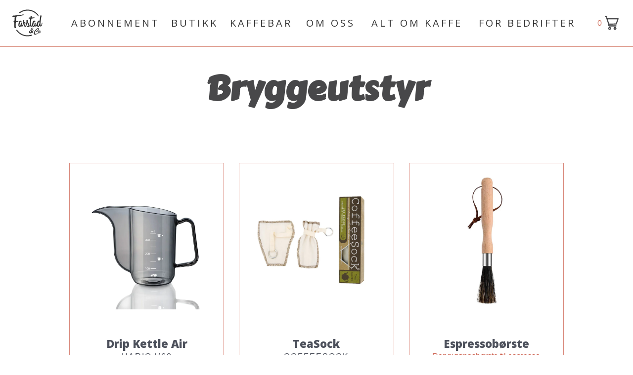

--- FILE ---
content_type: text/html; charset=utf-8
request_url: https://staging.farstad.co/butikk/bryggeutstyr
body_size: 41522
content:
<!DOCTYPE html><html lang="no"><head><meta name="viewport" content="width=device-width, initial-scale=1, minimal-ui"/><meta name="apple-mobile-web-app-capable" content="yes"/><meta name="facebook-domain-verification" content="b4x6y10klc81jlw6q14ztk6ivnlgz1"/><link rel="stylesheet" href="https://fonts.googleapis.com/css2?family=Carter+One&amp;family=Open+Sans:wght@400;600;700;800&amp;display=swap" as="fetch" crossorigin="anonymous"/><link rel="apple-touch-icon" sizes="180x180" href="/static/favicons/apple-touch-icon.png"/><link rel="icon" type="image/png" sizes="32x32" href="/static/favicons/favicon-32x32.png"/><link rel="icon" type="image/png" sizes="16x16" href="/static/favicons/favicon-16x16.png"/><link rel="manifest" href="/static/favicons/site.webmanifest"/><link rel="mask-icon" href="/static/favicons/safari-pinned-tab.svg" color="#5bbad5"/><meta name="msapplication-TileColor" content="#da532c"/><meta name="theme-color" content="#ffffff"/><script>(function(w,d,s,l,i){w[l]=w[l]||[];w[l].push({'gtm.start':
          new Date().getTime(),event:'gtm.js'});var f=d.getElementsByTagName(s)[0],
          j=d.createElement(s),dl=l!='dataLayer'?'&l='+l:'';j.defer=true;j.src=
          'https://www.googletagmanager.com/gtm.js?id='+i+dl;f.parentNode.insertBefore(j,f);
          })(window,document,'script','dataLayer','GTM-NWS4FHX');</script><meta name="viewport" content="width=device-width"/><meta charSet="utf-8"/><title>Bryggeutstyr til å brygge skikkelig god kaffe | Farstad &amp; Co</title><meta name="description" content="Bryggeutstyr er viktig for en skikkelig god kaffe. I vår nettbutikk finner du bryggeutstyr fra bl.a. Hario som kan løfte kaffeopplevelsen. Se utvalget her!"/><link rel="canonical" href="https://farstad.co/butikk/bryggeutstyr"/><meta property="og:title" content="Bryggeutstyr til å brygge skikkelig god kaffe | Farstad &amp; Co"/><meta property="og:description" content="Bryggeutstyr er viktig for en skikkelig god kaffe. I vår nettbutikk finner du bryggeutstyr fra bl.a. Hario som kan løfte kaffeopplevelsen. Se utvalget her!"/><meta property="og:url" content="https://farstad.co/butikk/bryggeutstyr"/><meta property="og:image" content="https://media.crystallize.com/farstadv2/20/8/21/34/bryggeutstyr.jpg"/><meta property="og:locale" content="nb_NO"/><noscript data-n-css="true"></noscript><link rel="preload" href="/_next/static/chunks/main-eba7fafd8998926862d5.js" as="script"/><link rel="preload" href="/_next/static/chunks/webpack-f6ce871f87172e670eab.js" as="script"/><link rel="preload" href="/_next/static/chunks/framework.8887e0050ee8a79ba4e5.js" as="script"/><link rel="preload" href="/_next/static/chunks/commons.caa09cd7c4975b0e8c37.js" as="script"/><link rel="preload" href="/_next/static/chunks/fc8947e6310305f69d6cb13db27828fe8a17c876.6434f1b3a82d9de43017.js" as="script"/><link rel="preload" href="/_next/static/chunks/492e26027685de76ba5a2745a73f63a0b4a2b534.8f940bda2fbc56582bdd.js" as="script"/><link rel="preload" href="/_next/static/chunks/pages/_app-44815442b1043dcaabd1.js" as="script"/><link rel="preload" href="/_next/static/chunks/0b1d636bfc7dfd00a9a2f8ecabbdd9c392ab6a07.6241117d163b24c069fa.js" as="script"/><link rel="preload" href="/_next/static/chunks/e9191aba09966c543c8d414e41ee621d9dba6434.01ff5703cbf7e90b8ab7.js" as="script"/><link rel="preload" href="/_next/static/chunks/pages/%5B...catalogue%5D-88fc00029d27ca24d14a.js" as="script"/><style data-styled="" data-styled-version="5.3.3">.hmIoyt{margin:0 0 15px;font-size:70px;font-family:'Carter One',sans-serif;color:#48484A;text-align:center;}/*!sc*/
@media (max-width:600px){.hmIoyt{font-size:50px;}}/*!sc*/
data-styled.g1[id="headings__H1-sc-1chn4ha-0"]{content:"hmIoyt,"}/*!sc*/
.iFXUMj{position:relative;-webkit-transition:left 250ms cubic-bezier(0.41,0.03,0,0.96);transition:left 250ms cubic-bezier(0.41,0.03,0,0.96);will-change:left;left:0;}/*!sc*/
data-styled.g11[id="sc-bdvvtL"]{content:"iFXUMj,"}/*!sc*/
.ktDAGO{position:relative;z-index:2;overflow-x:visible;}/*!sc*/
data-styled.g12[id="sc-gsDKAQ"]{content:"ktDAGO,"}/*!sc*/
.CZQEj{position:fixed;top:0;z-index:1;height:100vh;height:calc(var(--vh,1vh) * 100);overflow-x:hidden;overflow-y:auto;-webkit-transition:right 250ms cubic-bezier(0.41,0.03,0,0.96);transition:right 250ms cubic-bezier(0.41,0.03,0,0.96);width:300px;right:-300px;-webkit-transition:right 250ms cubic-bezier(0.41,0.03,0,0.96);transition:right 250ms cubic-bezier(0.41,0.03,0,0.96);will-change:right;}/*!sc*/
data-styled.g14[id="sc-hKwDye"]{content:"CZQEj,"}/*!sc*/
:root{--content-padding:50px;}/*!sc*/
html{-ms-text-size-adjust:100%;-webkit-text-size-adjust:100%;}/*!sc*/
body{margin:0;font:16px/1 roboto,sans-serif;-moz-osx-font-smoothing:grayscale;-webkit-font-smoothing:antialiased;background:#fff;color:#4c505b;}/*!sc*/
*{box-sizing:border-box;}/*!sc*/
h1,h2,h3,h4,p,blockquote,figure,ol,ul{margin:0 0 2em;padding:0;}/*!sc*/
main{display:block;}/*!sc*/
h1,h2,h3,h4{font-size:inherit;}/*!sc*/
strong{font-weight:bold;}/*!sc*/
a,button{color:inherit;}/*!sc*/
a:hover{-webkit-text-decoration:underline;text-decoration:underline;}/*!sc*/
p > a{font-weight:600;}/*!sc*/
p > a:hover{-webkit-text-decoration:none;text-decoration:none;border-bottom-color:transparent;}/*!sc*/
button{overflow:visible;border:0;font:inherit;-webkit-font-smoothing:inherit;-webkit-letter-spacing:inherit;-moz-letter-spacing:inherit;-ms-letter-spacing:inherit;letter-spacing:inherit;background:none;cursor:pointer;}/*!sc*/
::-moz-focus-inner{padding:0;border:0;}/*!sc*/
img{max-width:100%;height:auto;border:0;}/*!sc*/
.outlined-text{text-shadow:-1px -1px 0 #2D2725,1px -1px 0 #2D2725,-1px 1px 0 #2D2725,1px 1px 0 #2D2725;}/*!sc*/
data-styled.g16[id="sc-global-eenpTC1"]{content:"sc-global-eenpTC1,"}/*!sc*/
@media (max-width:1230px){.fsiTFI{height:60px;position:relative;border-bottom:1px solid #D98979;}.fsiTFI > li{width:100%;}.fsiTFI > li > button{padding-left:100px;width:100%;}}/*!sc*/
data-styled.g49[id="dropdown__DropdownContainer-sc-g904nt-0"]{content:"fsiTFI,"}/*!sc*/
.hDmJSC{position:relative;display:inline-block;}/*!sc*/
@media (max-width:1230px){.hDmJSC{width:100%;}}/*!sc*/
data-styled.g50[id="dropdown__Outer-sc-g904nt-1"]{content:"hDmJSC,"}/*!sc*/
.kOBFVL{position:absolute;z-index:5;width:230px;top:47px;left:-56px;list-style:none;text-align:left;margin-bottom:0px;opacity:0.95;}/*!sc*/
@media (max-width:1230px){.kOBFVL{width:100%;left:0px;top:60px;}}/*!sc*/
.fOMcIb{position:absolute;z-index:5;width:230px;top:47px;left:-56px;left:-62px;width:240px;list-style:none;text-align:left;margin-bottom:0px;opacity:0.95;}/*!sc*/
@media (max-width:1230px){.fOMcIb{width:100%;left:0px;top:60px;}}/*!sc*/
data-styled.g52[id="dropdown__Menu-sc-g904nt-3"]{content:"kOBFVL,fOMcIb,"}/*!sc*/
.ixajoW{display:inline-block;font-size:20px;font-family:'Open Sans',sans-serif;-webkit-letter-spacing:4px;-moz-letter-spacing:4px;-ms-letter-spacing:4px;letter-spacing:4px;text-align:left;padding:0px;color:#333333;}/*!sc*/
.ixajoW:focus{outline:0;}/*!sc*/
.ixajoW a{-webkit-text-decoration:none;text-decoration:none;}/*!sc*/
.ixajoW a:hover{-webkit-text-decoration:none;text-decoration:none;}/*!sc*/
@media (max-width:1230px){.ixajoW{padding:20px 10px;width:100%;position:absolute;left:0px;padding-left:100px;z-index:2;color:#333333;}}/*!sc*/
@media (max-width:400px){.ixajoW{padding-left:50px;}}/*!sc*/
data-styled.g53[id="dropdown__Root-sc-g904nt-4"]{content:"ixajoW,"}/*!sc*/
.lmmLrO{-webkit-appearance:none;-moz-appearance:none;appearance:none;display:none;cursor:pointer;background:transparent;width:40px;height:40px;position:absolute;margin-right:15px;margin-top:2px;left:25px;z-index:1;padding:0;}/*!sc*/
@media (max-width:1230px){.lmmLrO{display:block;}}/*!sc*/
data-styled.g54[id="burger-button__Outer-sc-n1keet-0"]{content:"lmmLrO,"}/*!sc*/
.SWQCD{width:100%;position:absolute;background:#333333;height:3px;top:50%;margin-top:-2px;border-radius:1.5px;-webkit-transition:all 0.2s ease-out;transition:all 0.2s ease-out;}/*!sc*/
.SWQCD:before,.SWQCD:after{width:100%;top:-8px;border-radius:2px;background:#333333;height:3px;content:'';position:absolute;left:0;-webkit-transition:all 0.2s ease-out;transition:all 0.2s ease-out;}/*!sc*/
.SWQCD:after{top:8px;}/*!sc*/
.SWQCD:before{top:-8px;}/*!sc*/
data-styled.g55[id="burger-button__Lines-sc-n1keet-1"]{content:"SWQCD,"}/*!sc*/
.gYdFEz{-webkit-transform:scale(0.7);-ms-transform:scale(0.7);transform:scale(0.7);}/*!sc*/
.gYdFEz svg ellipse{fill:transparent;}/*!sc*/
.gYdFEz svg path{stroke:transparent;fill:#48484A;}/*!sc*/
.gYdFEz svg g{fill:#48484A;}/*!sc*/
.gYdFEz svg g path:first-child{fill:transparent;}/*!sc*/
data-styled.g56[id="basket__Outter-sc-l98gwd-0"]{content:"gYdFEz,"}/*!sc*/
.RGgyW{text-align:center;background:transparent;display:-webkit-box;display:-webkit-flex;display:-ms-flexbox;display:flex;-webkit-box-pack:start;-webkit-justify-content:flex-start;-ms-flex-pack:start;justify-content:flex-start;-webkit-align-items:center;-webkit-box-align:center;-ms-flex-align:center;align-items:center;margin:0 auto 0px;}/*!sc*/
data-styled.g57[id="styles__Outer-sc-1wcbmvh-0"]{content:"RGgyW,"}/*!sc*/
.kRuQlJ{display:-webkit-box;display:-webkit-flex;display:-ms-flexbox;display:flex;-webkit-flex-direction:column;-ms-flex-direction:column;flex-direction:column;width:100%;z-index:2;}/*!sc*/
data-styled.g58[id="styles__Inner-sc-1wcbmvh-1"]{content:"kRuQlJ,"}/*!sc*/
.jJblec{display:-webkit-box;display:-webkit-flex;display:-ms-flexbox;display:flex;-webkit-flex-direction:row;-ms-flex-direction:row;flex-direction:row;-webkit-box-pack:justify;-webkit-justify-content:space-between;-ms-flex-pack:justify;justify-content:space-between;-webkit-align-items:center;-webkit-box-align:center;-ms-flex-align:center;align-items:center;padding:5px 25px;border-bottom:1px solid #D98979;}/*!sc*/
@media (max-width:1230px){.jJblec{position:relative;height:95px;}.jJblec > a:first-child{margin-left:-31px;position:absolute;left:50%;}}/*!sc*/
data-styled.g59[id="styles__Row-sc-1wcbmvh-2"]{content:"jJblec,"}/*!sc*/
.iLCOKU{height:84px;display:block;object-fit:contain;}/*!sc*/
.iLCOKU img,.iLCOKU svg{height:100%;}/*!sc*/
data-styled.g60[id="styles__Logo-sc-1wcbmvh-3"]{content:"iLCOKU,"}/*!sc*/
.eYTZQj{padding-left:15px;}/*!sc*/
@media (max-width:1230px){.eYTZQj{display:none;position:absolute;z-index:99;top:95px;left:0;width:100%;min-height:100vh;height:100%;overflow-x:auto;-webkit-scroll-behavior:smooth;-moz-scroll-behavior:smooth;-ms-scroll-behavior:smooth;scroll-behavior:smooth;border:none;background:#fafafa;margin:0;font-size:1.5rem;padding-left:0px;}}/*!sc*/
data-styled.g61[id="styles__Nav-sc-1wcbmvh-4"]{content:"eYTZQj,"}/*!sc*/
.lkzOFH{display:grid;margin:0 auto;grid-template-columns:180px 100px 130px 110px 200px 205px;grid-template-rows:30px;list-style:none;justify-items:center;-webkit-align-items:center;-webkit-box-align:center;-ms-flex-align:center;align-items:center;grid-column-gap:20px;padding:0;}/*!sc*/
@media (max-width:1230px){.lkzOFH{display:-webkit-box;display:-webkit-flex;display:-ms-flexbox;display:flex;-webkit-align-items:flex-start;-webkit-box-align:flex-start;-ms-flex-align:flex-start;align-items:flex-start;-webkit-box-pack:start;-webkit-justify-content:flex-start;-ms-flex-pack:start;justify-content:flex-start;-webkit-flex-direction:column;-ms-flex-direction:column;flex-direction:column;}}/*!sc*/
data-styled.g62[id="styles__NavList-sc-1wcbmvh-5"]{content:"lkzOFH,"}/*!sc*/
.dAfbzX{margin:0;padding:0;position:relative;display:inline-block;}/*!sc*/
.dAfbzX > a{font-family:'Open Sans',sans-serif;display:inline-block;-webkit-transition:all 100ms;transition:all 100ms;font-size:20px;-webkit-text-decoration:none;text-decoration:none;-webkit-letter-spacing:4px;-moz-letter-spacing:4px;-ms-letter-spacing:4px;letter-spacing:4px;color:#333333;}/*!sc*/
.dAfbzX > a:hover{color:#D98979;-webkit-text-decoration:none;text-decoration:none;}/*!sc*/
@media (max-width:1230px){.dAfbzX > a{color:#333333;}}/*!sc*/
@media (max-width:1230px){.dAfbzX{height:60px;display:block;width:100%;margin-left:0px;margin-right:0px;border-bottom:1px solid #D98979;}.dAfbzX > a{padding-left:100px;padding-top:18px;left:100px;width:100%;text-align:left;-webkit-text-decoration:none;text-decoration:none;}}/*!sc*/
@media (max-width:400px){.dAfbzX > a{padding-left:50px;}}/*!sc*/
data-styled.g63[id="styles__NavListItem-sc-1wcbmvh-6"]{content:"dAfbzX,"}/*!sc*/
.jBLvSF{position:relative;}/*!sc*/
data-styled.g64[id="styles__CrossContainer-sc-1wcbmvh-7"]{content:"jBLvSF,"}/*!sc*/
.edTPfI{display:none;}/*!sc*/
@media (max-width:1230px){.edTPfI{display:block;width:20px;position:absolute;top:30px;left:50%;-webkit-transform:rotate(45deg);-ms-transform:rotate(45deg);transform:rotate(45deg);margin-left:-10px;height:4px;background:#CF6B57;}.edTPfI:after{content:'';position:absolute;width:20px;left:calc(50% - 10px);-webkit-transform:rotate(90deg);-ms-transform:rotate(90deg);transform:rotate(90deg);height:4px;background:#CF6B57;}}/*!sc*/
data-styled.g65[id="styles__Cross-sc-1wcbmvh-8"]{content:"edTPfI,"}/*!sc*/
.ipXxzT{display:-webkit-box;display:-webkit-flex;display:-ms-flexbox;display:flex;-webkit-flex-direction:row-reverse;-ms-flex-direction:row-reverse;flex-direction:row-reverse;-webkit-box-pack:center;-webkit-justify-content:center;-ms-flex-pack:center;justify-content:center;-webkit-align-items:center;-webkit-box-align:center;-ms-flex-align:center;align-items:center;width:45px;height:45px;right:15px;padding:0;border-radius:5px;justify-self:flex-end;}/*!sc*/
.ipXxzT img,.ipXxzT svg{width:40px;}/*!sc*/
.ipXxzT:hover,.ipXxzT:active{background:rgba(0,0,0,0.05);}/*!sc*/
@media (max-width:1232px){.ipXxzT{position:absolute;}}/*!sc*/
data-styled.g66[id="styles__Basket-sc-1wcbmvh-9"]{content:"ipXxzT,"}/*!sc*/
.crPlny{color:#CF6B57;position:relative;}/*!sc*/
data-styled.g67[id="styles__BasketQuantity-sc-1wcbmvh-10"]{content:"crPlny,"}/*!sc*/
.caWTvj{max-width:1200px;display:-webkit-box;display:-webkit-flex;display:-ms-flexbox;display:flex;-webkit-box-pack:center;-webkit-justify-content:center;-ms-flex-pack:center;justify-content:center;gap:30px;margin:60px auto;padding-bottom:30px;-webkit-flex-wrap:wrap;-ms-flex-wrap:wrap;flex-wrap:wrap;}/*!sc*/
.caWTvj > *{-webkit-flex:0 1 45%;-ms-flex:0 1 45%;flex:0 1 45%;min-width:250px;}/*!sc*/
.caWTvj h1{margin:0;font-style:italic;color:white;-webkit-letter-spacing:2px;-moz-letter-spacing:2px;-ms-letter-spacing:2px;letter-spacing:2px;font-weight:500;font-size:1.2em;}/*!sc*/
.caWTvj input[type="email"]{width:100%;height:50px;background-color:transparent;border:1px solid #D9887B;padding:12px;font-style:italic;font-size:1.2em;color:white;}/*!sc*/
.caWTvj input[type="checkbox"]{background-color:transparent;}/*!sc*/
.caWTvj label{color:#737373;padding-left:15px;}/*!sc*/
.caWTvj button{border:1px solid #D9887B;color:white;padding:15px;}/*!sc*/
.caWTvj button:hover{color:black;background-color:#D9887B;}/*!sc*/
data-styled.g69[id="footer__Newsletter-sc-9jj594-0"]{content:"caWTvj,"}/*!sc*/
.dJccqQ{display:-webkit-box;display:-webkit-flex;display:-ms-flexbox;display:flex;-webkit-flex-direction:row;-ms-flex-direction:row;flex-direction:row;max-width:830px;margin:0 auto;padding-bottom:60px;-webkit-box-pack:justify;-webkit-justify-content:space-between;-ms-flex-pack:justify;justify-content:space-between;}/*!sc*/
@media (max-width:900px){.dJccqQ{-webkit-flex-direction:column;-ms-flex-direction:column;flex-direction:column;-webkit-box-pack:center;-webkit-justify-content:center;-ms-flex-pack:center;justify-content:center;-webkit-align-content:center;-ms-flex-line-pack:center;align-content:center;}}/*!sc*/
data-styled.g70[id="footer__Bottom-sc-9jj594-1"]{content:"dJccqQ,"}/*!sc*/
.gRRHkP{width:50%;font-family:'Open Sans',sans-serif;font-size:12px;line-height:22px;color:#FFBFB3;}/*!sc*/
.gRRHkP a:link{-webkit-text-decoration:none;text-decoration:none;}/*!sc*/
.gRRHkP a:link:hover{-webkit-text-decoration:none;text-decoration:none;}/*!sc*/
@media (max-width:900px){.gRRHkP{width:100%;text-align:center;margin-top:15px;-webkit-order:2;-ms-flex-order:2;order:2;}}/*!sc*/
data-styled.g71[id="footer__Credits-sc-9jj594-2"]{content:"gRRHkP,"}/*!sc*/
.iYOFZT{width:50%;display:-webkit-box;display:-webkit-flex;display:-ms-flexbox;display:flex;-webkit-flex-direction:row;-ms-flex-direction:row;flex-direction:row;}/*!sc*/
@media (max-width:900px){.iYOFZT{-webkit-order:1;-ms-flex-order:1;order:1;-webkit-flex-direction:column;-ms-flex-direction:column;flex-direction:column;width:100%;text-align:center;}}/*!sc*/
.iYOFZT a{font-family:'Open Sans',sans-serif;font-size:16px;line-height:22px;-webkit-letter-spacing:2px;-moz-letter-spacing:2px;-ms-letter-spacing:2px;letter-spacing:2px;font-style:italic;font-weight:normal;color:#FFBFB3;text-transform:capitalize;margin:0 25px;}/*!sc*/
data-styled.g72[id="footer__Terms-sc-9jj594-3"]{content:"iYOFZT,"}/*!sc*/
.knGRrO{background-color:#2D2725;}/*!sc*/
data-styled.g73[id="footer__Outer-sc-9jj594-4"]{content:"knGRrO,"}/*!sc*/
.dNvTPE{margin:0 auto;}/*!sc*/
data-styled.g74[id="footer__Inner-sc-9jj594-5"]{content:"dNvTPE,"}/*!sc*/
.igAPWD{padding-top:60px;padding-bottom:45px;max-width:900px;margin:0 auto;display:-webkit-box;display:-webkit-flex;display:-ms-flexbox;display:flex;-webkit-flex-direction:row;-ms-flex-direction:row;flex-direction:row;-webkit-box-pack:justify;-webkit-justify-content:space-between;-ms-flex-pack:justify;justify-content:space-between;}/*!sc*/
@media (max-width:900px){.igAPWD{-webkit-flex-direction:column;-ms-flex-direction:column;flex-direction:column;padding-top:0px;}}/*!sc*/
data-styled.g75[id="footer__SocialMedia-sc-9jj594-6"]{content:"igAPWD,"}/*!sc*/
.exUPpo{color:#FFCDC2;-webkit-letter-spacing:2px;-moz-letter-spacing:2px;-ms-letter-spacing:2px;letter-spacing:2px;font-size:16px;text-align:center;font-family:'Open Sans',sans-serif;}/*!sc*/
@media (max-width:900px){.exUPpo{height:60px;border-bottom:1px solid #FFBFB3;position:relative;}.exUPpo a{width:120px;position:absolute;margin-left:-60px;margin-top:-8px;top:50%;left:50%;}}/*!sc*/
data-styled.g76[id="footer__Medium-sc-9jj594-7"]{content:"exUPpo,"}/*!sc*/
.glFQeW::.index{height:calc(100vh - 95px);}/*!sc*/
data-styled.g77[id="styles__Main-sc-149wizn-0"]{content:"glFQeW,"}/*!sc*/
.hxhYuC{font-size:14px;text-transform:uppercase;font-family:'Carter One',sans-serif;color:#FFFFFF;-webkit-letter-spacing:2px;-moz-letter-spacing:2px;-ms-letter-spacing:2px;letter-spacing:2px;position:absolute;left:10px;}/*!sc*/
data-styled.g111[id="styles__Info-sc-7r6xwj-0"]{content:"hxhYuC,"}/*!sc*/
.KNKFF{min-width:140px;height:24px;padding:5px 0px 5px 5px;border-radius:5px;position:absolute;left:50%;top:60%;-webkit-transform:translate(-50%,-60%);-ms-transform:translate(-50%,-60%);transform:translate(-50%,-60%);background-color:#2D2725;}/*!sc*/
data-styled.g112[id="styles__InfoContainer-sc-7r6xwj-1"]{content:"KNKFF,"}/*!sc*/
.bxRksv{display:grid;grid-template-columns:1fr 1fr 1fr;grid-column-gap:30px;grid-row-gap:80px;padding-bottom:80px;}/*!sc*/
@media (max-width:1160px){.bxRksv{grid-template-columns:1fr 1fr;max-width:768px;grid-row-gap:40px;margin:0 auto;}}/*!sc*/
@media (max-width:768px){.bxRksv{max-width:600px;}}/*!sc*/
@media (max-width:600px){.bxRksv{max-width:500px;grid-template-columns:1fr;}}/*!sc*/
@media (max-width:600px){.bxRksv.coffee{padding-top:63px;}}/*!sc*/
@media (max-width:1050px){.bxRksv.equipment{grid-template-columns:1fr 1fr;grid-row-gap:30px;}}/*!sc*/
@media (max-width:790px){.bxRksv.equipment{grid-template-columns:1fr;grid-row-gap:60px;}}/*!sc*/
@media (max-width:1250px){.bxRksv.subscription-sub{grid-template-columns:1fr 1fr;}}/*!sc*/
@media (max-width:900px){.bxRksv.subscription-sub{grid-template-columns:1fr;}}/*!sc*/
data-styled.g113[id="styles__Outer-sc-7r6xwj-2"]{content:"bxRksv,"}/*!sc*/
.cFYVkw{text-align:center;}/*!sc*/
.cFYVkw img{max-width:100%;max-height:100%;object-fit:cover;}/*!sc*/
.csFVOV{text-align:center;position:relative;}/*!sc*/
.csFVOV img{max-width:100%;max-height:100%;object-fit:cover;}/*!sc*/
.csFVOV img{mixed-blend-mode:lighten;opacity:0.5;}/*!sc*/
data-styled.g115[id="styles__ImageWrapper-sc-7r6xwj-4"]{content:"cFYVkw,csFVOV,"}/*!sc*/
.gGcGVv{display:grid;grid-template-rows:300px auto;grid-template-columns:1fr;}/*!sc*/
@media (max-width:500px){.gGcGVv{grid-template-rows:250px auto;}}/*!sc*/
data-styled.g116[id="styles__Inner-sc-7r6xwj-5"]{content:"gGcGVv,"}/*!sc*/
.cttAMq{border:1px solid #D9887B;padding:15px;}/*!sc*/
.cttAMq a:link{-webkit-text-decoration:none;text-decoration:none;}/*!sc*/
.cttAMq a:link:hover{-webkit-text-decoration:none;text-decoration:none;}/*!sc*/
.cttAMq{-webkit-transition:0.15s ease-in-out;transition:0.15s ease-in-out;}/*!sc*/
.cttAMq:hover{-webkit-transform:scale(1.05);-ms-transform:scale(1.05);transform:scale(1.05);}/*!sc*/
data-styled.g117[id="styles__OuterProd-sc-7r6xwj-6"]{content:"cttAMq,"}/*!sc*/
.lfelzl{padding-top:40px;}/*!sc*/
data-styled.g118[id="styles__Text-sc-7r6xwj-7"]{content:"lfelzl,"}/*!sc*/
.dXYjFJ{font-size:22px;line-height:20px;font-weight:900;margin-bottom:8px;text-align:center;text-transform:capitalize;font-family:'Open Sans',sans-serif;}/*!sc*/
data-styled.g119[id="styles__ProductTitle-sc-7r6xwj-8"]{content:"dXYjFJ,"}/*!sc*/
.dgPjsu{-webkit-letter-spacing:2px;-moz-letter-spacing:2px;-ms-letter-spacing:2px;letter-spacing:2px;font-size:16px;line-height:16px;text-align:center;margin-bottom:8px;}/*!sc*/
data-styled.g120[id="styles__Roasting-sc-7r6xwj-9"]{content:"dgPjsu,"}/*!sc*/
.fcWhIt{width:150px;text-align:center;margin-bottom:24px;font-size:16px;line-height:16px;margin:0 auto;word-wrap:break-word;color:#CF6857;}/*!sc*/
.fcWhIt .taste{margin-bottom:0px;}/*!sc*/
.fcWhIt .taste-last{-webkit-hyphens:auto;-moz-hyphens:auto;-ms-hyphens:auto;hyphens:auto;}/*!sc*/
.fcWhIt .hearts{font-size:10px;color:#48484A;margin:0 4px;}/*!sc*/
data-styled.g121[id="styles__Taste-sc-7r6xwj-10"]{content:"fcWhIt,"}/*!sc*/
.fmgKzU{width:221px;margin:0 auto;}/*!sc*/
data-styled.g122[id="styles__Lead-sc-7r6xwj-11"]{content:"fmgKzU,"}/*!sc*/
.jIwkPU{text-align:center;margin-top:15px;font-family:'Carter One',sans-serif;font-size:20px;line-height:20px;margin-bottom:0px;}/*!sc*/
data-styled.g123[id="styles__Price-sc-7r6xwj-12"]{content:"jIwkPU,"}/*!sc*/
.idwOPT{max-width:1000px;margin:0 auto;}/*!sc*/
data-styled.g221[id="styles__Outer-sc-28350j-0"]{content:"idwOPT,"}/*!sc*/
.gtPPtK{padding:50px 0px 100px;max-width:650px;margin:0 auto;}/*!sc*/
@media (max-width:600px){.gtPPtK{padding-top:120px;padding-bottom:80px;}}/*!sc*/
data-styled.g222[id="coffee-header__Outer-sc-pfx875-0"]{content:"gtPPtK,"}/*!sc*/
</style></head><body><div id="__next"><div speed="250" class="sc-bdvvtL iFXUMj crystallize-layout"><div speed="250" class="sc-gsDKAQ ktDAGO crystallize-layout__content"><header class="styles__Outer-sc-1wcbmvh-0 RGgyW"><div class="styles__Inner-sc-1wcbmvh-1 kRuQlJ"><div class="styles__Row-sc-1wcbmvh-2 jJblec"><a href="/"><div class="styles__Logo-sc-1wcbmvh-3 iLCOKU"><svg xmlns="http://www.w3.org/2000/svg" width="61" height="55" fill="none" viewBox="0 0 61 55"><path fill="#333333" d="M52.865 10.992C47.859 4.324 39.815 0 30.745 0c-7.059 0-13.496 2.618-18.363 6.922l3.697-.38a25.642 25.642 0 0114.666-4.567c9.185 0 17.235 4.783 21.717 11.957l.403-2.94zM39.068 50.746a25.815 25.815 0 01-8.323 1.368c-8.966 0-16.852-4.559-21.392-11.45l-1.893.752c4.863 7.612 13.474 12.671 23.285 12.671 3.379 0 6.616-.6 9.607-1.698l-1.284-1.643zM36.167 48.167c-.4 0-.788-.122-1.16-.367a2.649 2.649 0 01-.899-1.018 3.09 3.09 0 01-.338-1.45c0-.712.275-1.36.826-1.944.55-.584 1.363-1.16 2.437-1.726a5.479 5.479 0 01-.085-.742c0-.562.12-1.09.36-1.585.24-.495.553-.916.936-1.264a4.493 4.493 0 011.22-.8 3.08 3.08 0 011.23-.28c.451 0 .816.107 1.093.32.277.215.415.491.415.83 0 .451-.117.854-.352 1.21a3.965 3.965 0 01-.898.955c-.364.281-.812.584-1.344.91-.531.325-.853.529-.966.612.181.7.455 1.418.823 2.151.508-.34.906-.643 1.194-.913.288-.27 1.057-1.023 1.255-1.25.197-.229.33-.342.399-.342.05 0 .093.061.127.183.033.123.05.256.05.4 0 .34-.062.66-.186.96-.124.3-.826 1.104-1.055 1.404-.229.3-.513.62-.852.96l.56.6c.05-.045.113-.108.186-.192s.13-.14.17-.171a.204.204 0 01.127-.047c.056 0 .1.023.13.067a.256.256 0 01.047.15c0 .229-.163.611-.491 1.148-.328.537-.6.805-.814.805a.51.51 0 01-.33-.138 2.826 2.826 0 01-.39-.442 15.373 15.373 0 01-.374-.513c-.65.49-1.227.864-1.733 1.126-.505.262-.945.393-1.318.393zm1.144-5.413c-.418.283-.79.59-1.114.917a5.323 5.323 0 00-.77.955c-.19.309-.285.566-.285.772 0 .412.19.617.568.617.277 0 .652-.09 1.128-.27.474-.181.95-.444 1.423-.788-.25-.569-.565-1.303-.95-2.203zm1.145-2.494v.342c.814-.451 1.445-.926 1.894-1.426.45-.5.674-.898.674-1.193 0-.25-.127-.375-.381-.375-.232 0-.525.135-.882.405-.356.27-.662.608-.92 1.017-.257.41-.385.82-.385 1.23zM52.552 46.97a25.902 25.902 0 01-1.812 1.718c-.794.676-1.569 1.195-2.327 1.56-.756.363-1.488.545-2.194.545-.61 0-1.135-.12-1.573-.358a2.316 2.316 0 01-.991-1.047c-.224-.458-.335-1.002-.335-1.63 0-.495.08-1.02.241-1.573.16-.553.394-1.112.7-1.676.304-.564.679-1.147 1.122-1.748.443-.6.964-1.231 1.564-1.893a17.738 17.738 0 011.839-1.772c.604-.498 1.152-.888 1.644-1.172a7.48 7.48 0 011.368-.633c.42-.14.77-.209 1.047-.209.283 0 .523.067.72.2.198.134.35.328.458.584.107.256.16.55.16.884 0 .628-.217 1.327-.652 2.097a12.52 12.52 0 01-1.627 2.231c-.65.718-1.27 1.303-1.86 1.756-.59.453-1.016.68-1.275.68a.711.711 0 01-.487-.204.612.612 0 01-.225-.463c0-.317.17-.7.512-1.151.342-.45.715-.863 1.12-1.239.404-.375.754-.377.695-.254a.85.85 0 00-.09.225c0 .045.018.067.051.067.096 0 .373-.253.83-.759.459-.506.878-1.063 1.26-1.672.38-.609.571-1.108.571-1.497 0-.161-.035-.285-.106-.37-.071-.087-.176-.13-.318-.13-.395 0-.995.316-1.8.947-.806.63-1.63 1.434-2.475 2.41a17.097 17.097 0 00-2.115 3.023c-.565 1.04-.817 1.64-.817 2.43 0 .456.07.837.208 1.142.138.306.341.542.61.709.268.166.591.25.97.25.82 0 1.719.001 2.758-.627.76-.46 1.578-1.079 2.45-1.857.321-.287.442.206.18.476z"></path><path fill="#333333" d="M57.482 45.28c.269.295-.429 1.023-.59 1.196-.392.418-.817.512-1.38.482-.736.856-1.382 1.284-1.941 1.284-.317 0-.605-.103-.865-.308a2.14 2.14 0 01-.622-.843 2.95 2.95 0 01-.234-1.192c0-.355.12-.75.36-1.184.241-.434.552-.838.933-1.214.382-.375.79-.678 1.225-.909.436-.23.84-.346 1.212-.346.265 0 .474.04.627.121.153.08.229.194.229.338 0 .111-.065.239-.195.384.215.044.361.118.44.221.08.103.12.29.12.563 0 .266-.064.602-.191 1.008-.084.268-.19.529-.317.78-.052.102-.211.299-.162.422.072.18.375.07.49-.017.111-.086.672-.992.86-.786zm-1.843-1.875c-.469.278-.87.53-1.203.755a5.718 5.718 0 00-.847.684c-.232.23-.496.478-.574.712-.243.546-.12.946-.104.993.116.342.26.55.78.55.242 0 .65-.205 1.22-.616a2.176 2.176 0 01-.145-.751c0-.35.074-.707.22-1.072.148-.363.365-.782.653-1.255zM.177 14.113a.474.474 0 01-.075-.158c-.028-.217-.14-.41-.088-.613.117-.456.221-.722.676-.95.455-.229.847-.299 1.43-.353.582-.055 1.304-.068 1.969-.118.665-.05 1.301-.046 2.043-.112.74-.066 1.745-.165 2.523-.228a88.084 88.084 0 002.234-.21 158.74 158.74 0 005.068-.617c.277-.031.6-.054.863-.082.264-.028.394-.045.66-.084.267-.038.444-.056.775-.121.333-.065.837-.176 1.235-.276.15-.038.614-.154.745-.195.49-.155 1.155-.284 1.561-.307.406-.023.529.08.772.214.241.133.256.146.373.369.117.223.075.408-.147.623-.089.087-.42.278-.606.306-.006 0 .008.003-.155.052-.163.05-.494.162-.851.251-.357.09-.765.197-1.31.332s-1.622.376-2.254.487c-.263.046-.403.077-.642.13-.24.053-.321.08-.614.145-.292.066-.548.134-.966.213-.419.08-1.123.191-1.639.263-.516.07-1.401.179-1.858.23-.456.05-.724.085-1.052.129-.329.045-.413.068-.705.105-.292.038-.942.211-1.245.255-.862 1.464-1.112 3.096-1.352 4.704-.24 1.609-.283 2.863-.43 4.41.2-.034.352-.025.558-.038.206-.012.416-.017.643-.015.226.002.467.007.711-.002.244-.01.426-.024.703-.03.278-.007.54-.019.885-.012.344.007.867 0 1.25.042.186.02.415.14.452.333.038.192.091.2.018.42-.074.22.004.372-.281.597-.286.225-.47.4-1.015.508-.547.105-1.631.243-2.288.22-.298-.01-.734.027-.964.038-.23.01-.318.015-.464.055-.146.04-.103.007-.19.106-.087.099-.134-.033-.184.172-.05.205-.022.414-.049.717-.026.302-.042.856-.064 1.228-.067 1.151-.076 3.126-.086 4.1-.014 1.304.076 2.688.117 3.571.042.883.167 1.138.25 1.633.082.494.063.258-.026.535-.089.276-.101.185-.35.267-.25.082-.585.202-.895.103-.667-.214-1.172-.145-1.487-.963-.315-.818-.375-1.21-.386-2.333-.018-2.045-.046-4.73-.05-6.92 0-.544.073-1.09.125-1.617-.426.03-.905.17-1.232-.18-.328-.35-.257-.772-.295-1.224a1.904 1.904 0 01.035-.463.667.667 0 01.19-.38.874.874 0 01.526-.224c.162 0 .357-.02.47-.048.112-.028.08-.035.165-.043a.897.897 0 01.26.009c.122-1.375.246-2.57.321-3.991.076-1.422.187-3.07.24-4.532-.552-.047-1.511-.058-1.966.063-.454.122-.645.35-.925.448-.28.098-.104.071-.34.067-.234-.005-.368-.069-.595-.241-.227-.173-.53-.53-.725-.77z"></path><path fill="#333333" d="M34.34 30.997c-.118-.37-.352-.873-.575-1.422-.224-.548-.676-1.425-1.028-2.056a20.47 20.47 0 01-1.055-2.238c-.245-.637-.324-1.07-.45-1.658-.064-.294.013-.614.037-.853.023-.24.086-.436.099-.6.013-.164.029-.157.012-.28-.017-.123-.021-.176-.095-.292-.075-.116-.107-.213-.267-.302-.161-.09-.292-.192-.54-.218-.248-.027-.549-.078-.859-.013-.31.065-.738.157-.96.445-.224.29-.293.586-.28.956.022.628.11 1.27.114 1.908.002.638-.006 1.258-.096 1.9-.162 1.152-.528 2.263-.854 3.378-.311 1.063-.768 2.454-1.287 3.44-.037.07-.074.154-.159.193-.085.039-.194.036-.27-.056a.535.535 0 01-.137-.3 2.892 2.892 0 01-.016-.643c.08-1.046.37-2.486.563-3.5.062-.32.129-.7.17-.94.043-.24.061-.408.09-.542a1.1 1.1 0 00.037-.285c-.165-.907-.648-1.478-1.349-1.968-.288-.201-.604-.299-.81-.443-.206-.145-.241-.133-.34-.29-.098-.158-.02-.2-.03-.385-.009-.186.041-.376.072-.606.031-.23.077-.627.068-.871a2.439 2.439 0 00-.137-.691c-.069-.197-.179-.313-.29-.44-.112-.128-.216-.162-.352-.21a.76.76 0 00-.354-.052c-.15.008-.287.008-.44.095-.154.088-.298.14-.416.322-.12.182-.243.352-.31.613a3.83 3.83 0 00-.117.937c.007.308.146.843.237 1.086.07.184.104.33.138.458-.068.162-.079.313-.118.499-.17.813-.209 1.522-.414 2.356-.14.567-.244 1.198-.428 1.827s-.275 1.443-.662 1.992c-.19.268-.288.512-.44.704-.152.193-.266.318-.372.44a1.814 1.814 0 01-.224.235c-.08.067-.044.095-.133.073-.089-.022-.077-.035-.149-.132s-.157-.186-.206-.36c-.118-.412-.208-.886-.172-1.347.02-.258.09-.565.122-.825.033-.26.084-.587.13-.818.046-.23.108-.416.156-.606.047-.19.12-.397.167-.541.047-.144.035-.151-.006-.25-.04-.1-.113-.114-.186-.171-.072-.058-.177-.067-.253-.104-.076-.037-.127-.075-.199-.111-.072-.036-.144-.06-.222-.085a1.168 1.168 0 01-.234-.107.568.568 0 00-.228-.078c-.074-.009-.123-.01-.188-.017-.066-.007-.115-.017-.182-.014-.068.001-.126-.011-.202.004-.077.015-.163.044-.213.12-.051.075-.071.113-.05.217a.872.872 0 01.012.33c-.02.127-.041.288-.068.43-.026.143-.068.292-.104.443-.116.483-.21.98-.31 1.474-.099.494-.307 1.06-.481 1.513-.174.453-.466 1.036-.626 1.387-.16.35-.265.458-.46.637-.195.18-.146-.011-.284-.003-.139.009-.203-.089-.25-.166a1.842 1.842 0 01-.26-.89c-.014-.934.07-2.052.207-2.91.136-.857.495-1.776.685-2.457.19-.682.488-1.41.637-1.84.15-.43.18-.725.39-.822.515-.237.538.142.76.467.223.326.261.804.365 1.18.03.111.054.21.158.255.105.045.178.04.285.003.107-.036.185-.043.275-.142.09-.099.13-.028.215-.215.083-.188.22-.295.249-.63.029-.332.06-.87-.084-1.3-.064-.189-.178-.558-.372-.76-.193-.2-.431-.48-.691-.646-.26-.166-.55-.342-.848-.435-.298-.093-.55-.17-.872-.152-.322.018-.62.164-.85.4a4.5 4.5 0 00-.598.79c-.17.277-.264.512-.405.822-.14.31-.287.688-.422 1.026-.135.338-.288.77-.402 1.101-.114.332-.242.743-.322 1.03-.141.512-.252 1.154-.347 1.582a8.35 8.35 0 00-.17 1.298c-.035 1.73.2 3.284 1.154 4.601.475.657.848.644 1.509.542 1.35-.209 1.835-1.233 2.477-2.283.087.095.17.239.258.334.09.095.138.217.24.288.746.52 1.75.859 2.568.291a3.16 3.16 0 001.125-1.372c.218-.528.497-1.018.686-1.559.2-.57.335-1.157.47-1.744.215-.929.563-1.85.85-2.761l.163-.51c.194.06.43.345.552.438.123.094.394.49.393.543-.004.87-.267 1.826-.332 2.618-.065.791-.18 1.659-.23 2.27-.049.611.034 1.089.027 1.441-.006.352.09.52.171.614.561.65 1.03.93 1.883 1.127a.66.66 0 00.276.02c.127-.026.387-.187.475-.28 1.018-1.082 1.39-2.455 1.908-3.798.182-.47.367-.995.55-1.531.039-.087.312-.854.417-1.126.104-.271.403-.86.488-1.133.045.112.104.281.147.382.17.401.398.58.567.988.272.65.521 1.18.825 1.817.34.715.608 1.734.641 2.522.007.164.006.333-.06.484-.349.782-1.553.378-1.883-.203-.167-.295-.376-.557-.594-.7-.219-.144-.372-.08-.536-.11-.163-.032-.057.003-.097.017-.04.015-.054.002-.067.029-.272.543-.439.777-.127 1.406.22.446.643.91 1.21 1.116.83.3 1.789.613 2.682.315.894-.298 1.49-.65 1.751-1.606.258-.956-.08-1.751-.406-2.765zM60.5 26.358c-.195-.235-.29.038-.433.06-.142.023-.202.18-.282.266-.08.084-.126.236-.172.319-.046.082-.091.22-.104.271-.115.476-.11.943-.235 1.392-.125.448-.194.787-.376 1.243-.18.456-.565 1.256-.807 1.634-.242.38-.342.752-.768.69-.426-.062-.373-.192-.457-.713-.084-.522-.149-.67-.126-1.572.028-1.127.23-3.23.39-4.614.108-.939.327-2.947.417-3.667.09-.72.2-1.614.228-1.806.197-1.388.312-2.41.495-3.556s.427-1.973.776-3.023c.004-.011.02-.017.021-.024.113-.306.007-.681-.144-.919-.151-.236-.274-.336-.462-.485-.188-.15-.446-.133-.65-.153-.206-.021-.547.028-.679.015-.13-.013-.164.026-.188.033-.316.083-.466.381-.55.605-.083.223-.02.554-.036.698-.195 1.671-.44 3.425-.621 5.014-.182 1.59-.292 2.942-.45 4.489a.23.23 0 00-.086-.08c-.033-.022-.045-.067-.09-.075-.585-.102-1.107-.59-1.716-.305-1.706.8-2.384 1.958-3.027 3.684-.107.286-.217.758-.305 1.084-.01.034-.038.077-.055.118-.237.56-.333.96-.55 1.587a14.066 14.066 0 01-.975 2.107c-.173.3-.405.684-.547.922a9.6 9.6 0 01-.36.563c-.1.146-.14.205-.212.277-.074.072-.04.104-.12.084-.08-.019-.065-.034-.14-.132a1.195 1.195 0 01-.223-.4c-.146-.454-.253-1.005-.213-1.513.022-.285.08-.616.108-.893.027-.278.072-.613.114-.851.043-.238.103-.408.154-.598.05-.19.128-.401.181-.54.054-.14.043-.135-.01-.22-.052-.086-.117-.094-.192-.141-.076-.046-.19-.05-.268-.078-.078-.03-.125-.063-.198-.093A1.277 1.277 0 0046.33 27a.771.771 0 01-.239-.088.496.496 0 00-.236-.06c-.074-.001-.117-.004-.18-.008-.065-.005-.111-.01-.178-.007-.066.004-.12-.002-.196.01a.331.331 0 00-.218.123c-.052.073-.085.107-.052.21a.642.642 0 01.013.323c-.021.127-.045.287-.07.432-.025.145-.068.287-.103.443-.112.498-.2.993-.279 1.51-.079.518-.292 1.139-.466 1.615a20.286 20.286 0 01-.649 1.486c-.166.349-.26.488-.455.615-.195.128-.15-.027-.275-.03-.126-.002-.2-.101-.247-.182a1.87 1.87 0 01-.257-.915c0-.993.044-2.048.199-3.006.13-.81.5-1.831.701-2.501.202-.67.508-1.464.68-1.863.173-.4.202-.685.384-.75.446-.162.518.191.713.49.194.296.256.796.34 1.154.023.104.05.205.153.24a.382.382 0 00.28-.01c.103-.035.19-.053.278-.14.088-.088.114-.021.209-.185.095-.163.21-.271.273-.583.062-.312.073-.85-.05-1.272-.053-.185-.17-.555-.358-.756-.188-.201-.426-.475-.685-.639-.258-.163-.55-.338-.844-.433-.295-.094-.529-.164-.852-.153a1.27 1.27 0 00-.866.405 5.54 5.54 0 00-.61.792c-.17.268-.257.516-.403.794-.04.08-.053.2-.13.272-.076.072-.182.095-.272.207a1.8 1.8 0 00-.243.417c-.067.16-.117.324-.18.51a9.398 9.398 0 00-.19.654 69.7 69.7 0 01-.757 2.834c-.24.81-.51 1.53-.75 2.186-.156.424-.309.627-.447.9a1.915 1.915 0 01-.352.524c-.144.158-.1.331-.332.205-.231-.125-.224-.1-.331-.475-.109-.374-.25-.833-.268-1.434-.007-.207-.065-.79-.072-1.275-.007-.483-.052-1.518-.045-2.153 0-.026 0-.183.024-.339.025-.156.037-.337.07-.65.034-.313.065-.683.114-1.176.049-.494.11-1.142.188-1.807.08-.665.18-1.496.279-2.298.098-.802.26-1.9.396-2.746.487-.122.805-.25 1.34-.343.534-.091 1.528-.226 2.035-.307.507-.081 1.001-.207 1.355-.276.532-.105 1.093-.245 1.46-.33.37-.086.401-.177.618-.265.218-.086.094-.155.163-.255.069-.099.018-.17.014-.224-.02-.272-.217-.414-.44-.46-.378-.08-.85-.055-1.179-.076-.33-.02-.54-.02-.811-.033-.271-.012-.384-.029-.656-.031-.271-.003-.479-.013-.819.008-.34.022-1.237.085-1.524.097-.286.011-.256-.021-.395-.027-.14-.005-.088-.02-.186-.025-.098-.005-.178-.006-.276-.012.068-.26.145-.532.211-.789.067-.256.117-.461.16-.736.004-.027 0-.07-.002-.165a29.689 29.689 0 01-.009-.517.458.458 0 00-.195-.347c-.493-.287-1.105-.571-1.632-.622-.527-.05-.621.164-.995.43-.066.047-.037.182-.006.28.031.1.13.306.139.423.028.37-.017.765-.057 1.11-.04.345-.044.612-.15.937-.482.025-1.444.1-1.817.13-.374.03-.387.056-.585.079-.2.023-.228.043-.357.06-.129.018-.258.059-.345.071-.292.041-.608.183-.782.348-.174.165-.163.236-.2.422-.036.185.03.287.113.458.083.171.325.312.49.386.166.075.253.15.4.229.145.078.067.13.276.195.208.064.25.082.625.127.376.044 1.28-.114 1.728.156-.368 1.692-.658 5.036-.794 6.415-.137 1.38-.226 2.62-.222 3.236.013 1.9.238 3.15.736 4.553.498 1.404.931 1.639 2.242 1.898.931.184 1.35-.586 1.845-1.24.08-.105.2-.321.273-.434.182.672.465 1.43.969 1.902.504.471.836.606 1.507.521 1.37-.173 1.945-1.247 2.499-2.384.088.107.174.26.266.36.092.102.14.211.238.295.533.455 1.048.64 1.76.613.377-.014.708-.186.975-.442.268-.255.478-.543.683-.838.205-.295.365-.61.555-.903.118.71.53 1.647.846 2.203.315.556.701.744 1.114.96.412.215.658.23 1.005.11.78-.273 1.06-.616 1.564-1.288.275-.367.571-1.104.786-1.567.04.156.164.282.275.424.112.142.143.224.31.396.167.174.417.435.698.574.675.334 1.333.499 1.988-.03.342-.279.635-.687.864-1.091.23-.404.434-.977.643-1.378.21-.401.27-.869.357-1.255.18-.812.295-1.856.386-2.566.06-.476.13-.973-.065-1.208zm-5.61-1.032c-.013.097.003.311-.026.448a7.012 7.012 0 00-.072.596c-.007.104-.003.078-.006.119-.017.212-.049.39-.068.594-.019.205-.01.502-.05.686-.252 1.122-.596 2.154-.932 3.248-.063.046-.089.37-.121.403-.35.36-.49.885-.54 1.283-.048.399-.147.479-.407.602-.258.122-.123.003-.241-.154s-.12-.252-.174-.507c-.053-.254-.124-.516-.157-.883-.034-.367-.13-.846-.116-1.312.04-1.267.323-2.627.681-3.853.133-.452.383-.983.545-1.326.162-.341.349-.51.502-.713.153-.202.212-.195.367-.26.154-.064.095-.05.252-.015.156.033.243-.01.375.192.133.203.233.547.189.852z"></path></svg></div></a><nav class="styles__Nav-sc-1wcbmvh-4 eYTZQj"><ul class="styles__NavList-sc-1wcbmvh-5 lkzOFH"><li class="styles__NavListItem-sc-1wcbmvh-6 dAfbzX"><a href="/kaffeabonnement">ABONNEMENT</a></li><li class="dropdown__Outer-sc-g904nt-1 hDmJSC"><div class="dropdown__DropdownContainer-sc-g904nt-0 fsiTFI"><button class="dropdown__Root-sc-g904nt-4 ixajoW"><a href="/[...catalogue]#">BUTIKK</a></button><ul class="dropdown__Menu-sc-g904nt-3 kOBFVL"></ul></div></li><li class="styles__NavListItem-sc-1wcbmvh-6 dAfbzX"><a href="/kaffebar">KAFFEBAR</a></li><li class="dropdown__Outer-sc-g904nt-1 hDmJSC"><div class="dropdown__DropdownContainer-sc-g904nt-0 fsiTFI"><button class="dropdown__Root-sc-g904nt-4 ixajoW"><a href="/[...catalogue]#">OM OSS</a></button><ul class="dropdown__Menu-sc-g904nt-3 fOMcIb"></ul></div></li><li class="styles__NavListItem-sc-1wcbmvh-6 dAfbzX"><a href="/alt-om-kaffe">ALT OM KAFFE</a></li><li class="styles__NavListItem-sc-1wcbmvh-6 dAfbzX"><a href="/for-bedrifter">FOR BEDRIFTER</a></li></ul><div class="styles__CrossContainer-sc-1wcbmvh-7 jBLvSF"><div class="styles__Cross-sc-1wcbmvh-8 edTPfI"></div></div></nav><button type="button" class="styles__Basket-sc-1wcbmvh-9 ipXxzT"><div color="#48484A" class="basket__Outter-sc-l98gwd-0 gYdFEz"><svg xmlns="http://www.w3.org/2000/svg" x="0" y="0" enable-background="new 0 0 25 26" version="1.1" viewBox="0 0 25 26" xml:space="preserve"><ellipse cx="8.7" fill="#fff" cy="22.9" class="st0" rx="1.6" ry="1.7"></ellipse><path fill="#fff" d="M8.7 25.6c-1.4 0-2.6-1.2-2.6-2.7s1.2-2.7 2.6-2.7 2.6 1.2 2.6 2.7-1.2 2.7-2.6 2.7zm0-3.3c-.3 0-.6.3-.6.7s.3.7.6.7.6-.3.6-.7-.3-.7-.6-.7z"></path><ellipse cx="18.4" cy="22.9" fill="#fff" rx="1.6" ry="1.7"></ellipse><path fill="#fff" d="M18.4 25.6c-1.4 0-2.6-1.2-2.6-2.7s1.2-2.7 2.6-2.7 2.6 1.2 2.6 2.7-1.2 2.7-2.6 2.7zm0-3.3c-.3 0-.6.3-.6.7s.3.7.6.7.6-.3.6-.7-.3-.7-.6-.7z"></path><g fill="#fff"><path fill="transparent" d="M3.7 4.9l3.6 10.7M1 1h1.5c.3 0 1 .2 1 1.1v2.5c.1.3.6 1 1.7 1H24l-3.4 9.3-13.5.4v2.2l.9.9h12.1" class="st0"></path><path fill="#fff" d="M20.2 19.4H8c-.3 0-.5-.1-.7-.3l-.9-.9c-.2-.2-.3-.4-.3-.7v-2.2L2.8 5.4c-.1-.2-.2-.4-.2-.5V2.1 2H1c-.6 0-1-.4-1-1s.4-1 1-1h1.5c.5 0 1 .2 1.4.5.3.3.6.7.6 1.5v2.4c.1.1.3.2.6.2H24c.3 0 .6.2.8.4.2.3.2.6.1.9l-3.4 9.3c-.1.4-.5.6-.9.7l-12.5.4v.8l.3.3h11.7c.6 0 1 .4 1 1s-.4 1-.9 1zM5.3 6.6l2.6 7.7 12-.3 2.7-7.4H5.3z"></path></g></svg></div><div color="#CF6B57" class="styles__BasketQuantity-sc-1wcbmvh-10 crPlny"></div></button><button type="button" class="burger-button__Outer-sc-n1keet-0 lmmLrO"><div class="burger-button__Lines-sc-n1keet-1 SWQCD"></div></button></div></div></header><main class="styles__Main-sc-149wizn-0 glFQeW"><div class="styles__Outer-sc-28350j-0 idwOPT"><div class="coffee-header__Outer-sc-pfx875-0 gtPPtK"><h1 class="headings__H1-sc-1chn4ha-0 hmIoyt">Bryggeutstyr</h1></div><div class="styles__Outer-sc-7r6xwj-2 bxRksv equipment"><div class="styles__OuterProd-sc-7r6xwj-6 cttAMq"><a href="/butikk/bryggeutstyr/drip-kettle-air"><div class="styles__Inner-sc-7r6xwj-5 gGcGVv"><div class="styles__ImageWrapper-sc-7r6xwj-4 cFYVkw"><picture><source srcSet="https://media.crystallize.com/farstadv2/22/10/14/5/@100/hario-hellekanne-drip-kettle-air_1800x1800.webp 100w, https://media.crystallize.com/farstadv2/22/10/14/5/@200/hario-hellekanne-drip-kettle-air_1800x1800.webp 200w, https://media.crystallize.com/farstadv2/22/10/14/5/@500/hario-hellekanne-drip-kettle-air_1800x1800.webp 500w, https://media.crystallize.com/farstadv2/22/10/14/5/@768/hario-hellekanne-drip-kettle-air_1800x1800.webp 768w, https://media.crystallize.com/farstadv2/22/10/14/5/@1024/hario-hellekanne-drip-kettle-air_1800x1800.webp 1024w" type="image/webp" sizes="(max-width: 500px) 500px"/><source srcSet="https://media.crystallize.com/farstadv2/22/10/14/5/@100/hario-hellekanne-drip-kettle-air_1800x1800.avif 100w, https://media.crystallize.com/farstadv2/22/10/14/5/@200/hario-hellekanne-drip-kettle-air_1800x1800.avif 200w, https://media.crystallize.com/farstadv2/22/10/14/5/@500/hario-hellekanne-drip-kettle-air_1800x1800.avif 500w, https://media.crystallize.com/farstadv2/22/10/14/5/@768/hario-hellekanne-drip-kettle-air_1800x1800.avif 768w, https://media.crystallize.com/farstadv2/22/10/14/5/@1024/hario-hellekanne-drip-kettle-air_1800x1800.avif 1024w" type="image/avif" sizes="(max-width: 500px) 500px"/><img src="https://media.crystallize.com/farstadv2/22/10/14/5/hario-hellekanne-drip-kettle-air_1800x1800.webp" sizes="(max-width: 500px) 500px"/></picture></div><div class="styles__Text-sc-7r6xwj-7 lfelzl"><h3 class="styles__ProductTitle-sc-7r6xwj-8 dXYjFJ">Drip Kettle Air</h3><p class="styles__Roasting-sc-7r6xwj-9 dgPjsu">HARIO V60</p><div class="styles__Taste-sc-7r6xwj-10 styles__Lead-sc-7r6xwj-11 fcWhIt fmgKzU"><p>Hellekanne i plast</p></div><div class="styles__Price-sc-7r6xwj-12 jIwkPU">248<!-- --> kr</div></div></div></a></div><div class="styles__OuterProd-sc-7r6xwj-6 cttAMq"><a href="/butikk/bryggeutstyr/teasock"><div class="styles__Inner-sc-7r6xwj-5 gGcGVv"><div class="styles__ImageWrapper-sc-7r6xwj-4 cFYVkw"><picture><source srcSet="https://media.crystallize.com/farstadv2/22/10/14/4/@100/teask.webp 100w, https://media.crystallize.com/farstadv2/22/10/14/4/@200/teask.webp 200w, https://media.crystallize.com/farstadv2/22/10/14/4/@500/teask.webp 500w, https://media.crystallize.com/farstadv2/22/10/14/4/@768/teask.webp 768w" type="image/webp" sizes="(max-width: 500px) 500px"/><source srcSet="https://media.crystallize.com/farstadv2/22/10/14/4/@100/teask.avif 100w, https://media.crystallize.com/farstadv2/22/10/14/4/@100/teask.jpeg 100w, https://media.crystallize.com/farstadv2/22/10/14/4/@200/teask.avif 200w, https://media.crystallize.com/farstadv2/22/10/14/4/@200/teask.jpeg 200w, https://media.crystallize.com/farstadv2/22/10/14/4/@500/teask.avif 500w, https://media.crystallize.com/farstadv2/22/10/14/4/@500/teask.jpeg 500w, https://media.crystallize.com/farstadv2/22/10/14/4/@768/teask.avif 768w, https://media.crystallize.com/farstadv2/22/10/14/4/@768/teask.jpeg 768w" type="image/avif" sizes="(max-width: 500px) 500px"/><img src="https://media.crystallize.com/farstadv2/22/10/14/4/teask.jpeg" sizes="(max-width: 500px) 500px"/></picture></div><div class="styles__Text-sc-7r6xwj-7 lfelzl"><h3 class="styles__ProductTitle-sc-7r6xwj-8 dXYjFJ">TeaSock</h3><p class="styles__Roasting-sc-7r6xwj-9 dgPjsu">COFFEESOCK</p><div class="styles__Taste-sc-7r6xwj-10 styles__Lead-sc-7r6xwj-11 fcWhIt fmgKzU"><p>Tefilter - Økologisk bomull</p></div><div class="styles__Price-sc-7r6xwj-12 jIwkPU">199<!-- --> kr</div></div></div></a></div><div class="styles__OuterProd-sc-7r6xwj-6 cttAMq"><a href="/butikk/bryggeutstyr/espressoborste"><div class="styles__Inner-sc-7r6xwj-5 gGcGVv"><div class="styles__ImageWrapper-sc-7r6xwj-4 cFYVkw"><picture><source srcSet="https://media.crystallize.com/farstadv2/22/10/14/3/@100/sdfe006136af8405daa41dcb0ec7d475fx.webp 100w, https://media.crystallize.com/farstadv2/22/10/14/3/@200/sdfe006136af8405daa41dcb0ec7d475fx.webp 200w, https://media.crystallize.com/farstadv2/22/10/14/3/@500/sdfe006136af8405daa41dcb0ec7d475fx.webp 500w, https://media.crystallize.com/farstadv2/22/10/14/3/@768/sdfe006136af8405daa41dcb0ec7d475fx.webp 768w" type="image/webp" sizes="(max-width: 500px) 500px"/><source srcSet="https://media.crystallize.com/farstadv2/22/10/14/3/@100/sdfe006136af8405daa41dcb0ec7d475fx.avif 100w, https://media.crystallize.com/farstadv2/22/10/14/3/@200/sdfe006136af8405daa41dcb0ec7d475fx.avif 200w, https://media.crystallize.com/farstadv2/22/10/14/3/@500/sdfe006136af8405daa41dcb0ec7d475fx.avif 500w, https://media.crystallize.com/farstadv2/22/10/14/3/@768/sdfe006136af8405daa41dcb0ec7d475fx.avif 768w" type="image/avif" sizes="(max-width: 500px) 500px"/><img src="https://media.crystallize.com/farstadv2/22/10/14/3/sdfe006136af8405daa41dcb0ec7d475fx.webp" sizes="(max-width: 500px) 500px"/></picture></div><div class="styles__Text-sc-7r6xwj-7 lfelzl"><h3 class="styles__ProductTitle-sc-7r6xwj-8 dXYjFJ">Espressobørste</h3><p class="styles__Roasting-sc-7r6xwj-9 dgPjsu"></p><div class="styles__Taste-sc-7r6xwj-10 styles__Lead-sc-7r6xwj-11 fcWhIt fmgKzU"><p>Rengjøringsbørste til espresso</p></div><div class="styles__Price-sc-7r6xwj-12 jIwkPU">159<!-- --> kr</div></div></div></a></div><div class="styles__OuterProd-sc-7r6xwj-6 cttAMq"><a href="/butikk/bryggeutstyr/kaldbrygger"><div class="styles__Inner-sc-7r6xwj-5 gGcGVv"><div class="styles__ImageWrapper-sc-7r6xwj-4 cFYVkw"><picture><source srcSet="https://media.crystallize.com/farstadv2/22/10/14/2/@100/fic-70-b_1_1800x1800.webp 100w, https://media.crystallize.com/farstadv2/22/10/14/2/@200/fic-70-b_1_1800x1800.webp 200w, https://media.crystallize.com/farstadv2/22/10/14/2/@500/fic-70-b_1_1800x1800.webp 500w, https://media.crystallize.com/farstadv2/22/10/14/2/@768/fic-70-b_1_1800x1800.webp 768w" type="image/webp" sizes="(max-width: 500px) 500px"/><source srcSet="https://media.crystallize.com/farstadv2/22/10/14/2/@100/fic-70-b_1_1800x1800.avif 100w, https://media.crystallize.com/farstadv2/22/10/14/2/@200/fic-70-b_1_1800x1800.avif 200w, https://media.crystallize.com/farstadv2/22/10/14/2/@500/fic-70-b_1_1800x1800.avif 500w, https://media.crystallize.com/farstadv2/22/10/14/2/@768/fic-70-b_1_1800x1800.avif 768w" type="image/avif" sizes="(max-width: 500px) 500px"/><img src="https://media.crystallize.com/farstadv2/22/10/14/2/fic-70-b_1_1800x1800.webp" sizes="(max-width: 500px) 500px"/></picture></div><div class="styles__Text-sc-7r6xwj-7 lfelzl"><h3 class="styles__ProductTitle-sc-7r6xwj-8 dXYjFJ">Kaldbrygger</h3><p class="styles__Roasting-sc-7r6xwj-9 dgPjsu">HARIO V60</p><div class="styles__Taste-sc-7r6xwj-10 styles__Lead-sc-7r6xwj-11 fcWhIt fmgKzU"><p>Hario kaldbrygger i sort.</p></div><div class="styles__Price-sc-7r6xwj-12 jIwkPU">499<!-- --> kr</div></div></div></a></div><div class="styles__OuterProd-sc-7r6xwj-6 cttAMq"><a href="/butikk/bryggeutstyr/aeropress-kaffefilter"><div class="styles__Inner-sc-7r6xwj-5 gGcGVv"><div class="styles__ImageWrapper-sc-7r6xwj-4 cFYVkw"><picture><source srcSet="https://media.crystallize.com/farstadv2/22/10/14/1/@100/aeropress-filter_1800x1800.webp 100w, https://media.crystallize.com/farstadv2/22/10/14/1/@200/aeropress-filter_1800x1800.webp 200w, https://media.crystallize.com/farstadv2/22/10/14/1/@500/aeropress-filter_1800x1800.webp 500w, https://media.crystallize.com/farstadv2/22/10/14/1/@768/aeropress-filter_1800x1800.webp 768w, https://media.crystallize.com/farstadv2/22/10/14/1/@1024/aeropress-filter_1800x1800.webp 1024w" type="image/webp" sizes="(max-width: 500px) 500px"/><source srcSet="https://media.crystallize.com/farstadv2/22/10/14/1/@100/aeropress-filter_1800x1800.avif 100w, https://media.crystallize.com/farstadv2/22/10/14/1/@200/aeropress-filter_1800x1800.avif 200w, https://media.crystallize.com/farstadv2/22/10/14/1/@500/aeropress-filter_1800x1800.avif 500w, https://media.crystallize.com/farstadv2/22/10/14/1/@768/aeropress-filter_1800x1800.avif 768w, https://media.crystallize.com/farstadv2/22/10/14/1/@1024/aeropress-filter_1800x1800.avif 1024w" type="image/avif" sizes="(max-width: 500px) 500px"/><img src="https://media.crystallize.com/farstadv2/22/10/14/1/aeropress-filter_1800x1800.webp" sizes="(max-width: 500px) 500px"/></picture></div><div class="styles__Text-sc-7r6xwj-7 lfelzl"><h3 class="styles__ProductTitle-sc-7r6xwj-8 dXYjFJ">Aeropress kaffefilter</h3><p class="styles__Roasting-sc-7r6xwj-9 dgPjsu">AEROPRESS</p><div class="styles__Taste-sc-7r6xwj-10 styles__Lead-sc-7r6xwj-11 fcWhIt fmgKzU"><p>Papirfilter for Aeropress</p></div><div class="styles__Price-sc-7r6xwj-12 jIwkPU">60<!-- --> kr</div></div></div></a></div><div class="styles__OuterProd-sc-7r6xwj-6 cttAMq"><a href="/butikk/bryggeutstyr/filter-01"><div class="styles__Inner-sc-7r6xwj-5 gGcGVv"><div class="styles__ImageWrapper-sc-7r6xwj-4 cFYVkw"><picture><source srcSet="https://media.crystallize.com/farstadv2/20/8/27/49/@100/filter-01.webp 100w, https://media.crystallize.com/farstadv2/20/8/27/49/@200/filter-01.webp 200w, https://media.crystallize.com/farstadv2/20/8/27/49/@500/filter-01.webp 500w, https://media.crystallize.com/farstadv2/20/8/27/49/@768/filter-01.webp 768w, https://media.crystallize.com/farstadv2/20/8/27/49/@1024/filter-01.webp 1024w, https://media.crystallize.com/farstadv2/20/8/27/49/@1366/filter-01.webp 1366w" type="image/webp" sizes="(max-width: 500px) 500px"/><source srcSet="https://media.crystallize.com/farstadv2/20/8/27/49/@100/filter-01.png 100w, https://media.crystallize.com/farstadv2/20/8/27/49/@200/filter-01.png 200w, https://media.crystallize.com/farstadv2/20/8/27/49/@500/filter-01.png 500w, https://media.crystallize.com/farstadv2/20/8/27/49/@768/filter-01.png 768w, https://media.crystallize.com/farstadv2/20/8/27/49/@1024/filter-01.png 1024w, https://media.crystallize.com/farstadv2/20/8/27/49/@1366/filter-01.png 1366w" type="image/png" sizes="(max-width: 500px) 500px"/><img src="https://media.crystallize.com/farstadv2/20/8/27/49/filter-01.png" sizes="(max-width: 500px) 500px"/></picture></div><div class="styles__Text-sc-7r6xwj-7 lfelzl"><h3 class="styles__ProductTitle-sc-7r6xwj-8 dXYjFJ">Filter 01</h3><p class="styles__Roasting-sc-7r6xwj-9 dgPjsu">HARIO V60</p><div class="styles__Taste-sc-7r6xwj-10 styles__Lead-sc-7r6xwj-11 fcWhIt fmgKzU"><p>Papirfilter for V60 serien</p></div><div class="styles__Price-sc-7r6xwj-12 jIwkPU">78<!-- --> kr</div></div></div></a></div><div class="styles__OuterProd-sc-7r6xwj-6 cttAMq"><a href="/butikk/bryggeutstyr/filter-02-40stk"><div class="styles__Inner-sc-7r6xwj-5 gGcGVv"><div class="styles__ImageWrapper-sc-7r6xwj-4 cFYVkw"><picture><source srcSet="https://media.crystallize.com/farstadv2/21/4/7/20/@100/hariofilter40.webp 100w, https://media.crystallize.com/farstadv2/21/4/7/20/@200/hariofilter40.webp 200w, https://media.crystallize.com/farstadv2/21/4/7/20/@500/hariofilter40.webp 500w" type="image/webp" sizes="(max-width: 500px) 500px"/><source srcSet="https://media.crystallize.com/farstadv2/21/4/7/20/@100/hariofilter40.png 100w, https://media.crystallize.com/farstadv2/21/4/7/20/@200/hariofilter40.png 200w, https://media.crystallize.com/farstadv2/21/4/7/20/@500/hariofilter40.png 500w" type="image/png" sizes="(max-width: 500px) 500px"/><img src="https://media.crystallize.com/farstadv2/21/4/7/20/hariofilter40.png" sizes="(max-width: 500px) 500px"/></picture></div><div class="styles__Text-sc-7r6xwj-7 lfelzl"><h3 class="styles__ProductTitle-sc-7r6xwj-8 dXYjFJ">Filter 02, 40stk</h3><p class="styles__Roasting-sc-7r6xwj-9 dgPjsu">HARIO V60</p><div class="styles__Taste-sc-7r6xwj-10 styles__Lead-sc-7r6xwj-11 fcWhIt fmgKzU"><p>Papirfilter for V60 serien.</p></div><div class="styles__Price-sc-7r6xwj-12 jIwkPU">48<!-- --> kr</div></div></div></a></div><div class="styles__OuterProd-sc-7r6xwj-6 cttAMq"><div class="styles__Inner-sc-7r6xwj-5 gGcGVv"><div class="styles__ImageWrapper-sc-7r6xwj-4 csFVOV"><picture><source srcSet="https://media.crystallize.com/farstadv2/20/8/27/50/@100/filter-02.webp 100w, https://media.crystallize.com/farstadv2/20/8/27/50/@200/filter-02.webp 200w, https://media.crystallize.com/farstadv2/20/8/27/50/@500/filter-02.webp 500w, https://media.crystallize.com/farstadv2/20/8/27/50/@768/filter-02.webp 768w, https://media.crystallize.com/farstadv2/20/8/27/50/@1024/filter-02.webp 1024w, https://media.crystallize.com/farstadv2/20/8/27/50/@1366/filter-02.webp 1366w" type="image/webp" sizes="(max-width: 500px) 500px"/><source srcSet="https://media.crystallize.com/farstadv2/20/8/27/50/@100/filter-02.png 100w, https://media.crystallize.com/farstadv2/20/8/27/50/@200/filter-02.png 200w, https://media.crystallize.com/farstadv2/20/8/27/50/@500/filter-02.png 500w, https://media.crystallize.com/farstadv2/20/8/27/50/@768/filter-02.png 768w, https://media.crystallize.com/farstadv2/20/8/27/50/@1024/filter-02.png 1024w, https://media.crystallize.com/farstadv2/20/8/27/50/@1366/filter-02.png 1366w" type="image/png" sizes="(max-width: 500px) 500px"/><img src="https://media.crystallize.com/farstadv2/20/8/27/50/filter-02.png" sizes="(max-width: 500px) 500px"/></picture><div class="styles__InfoContainer-sc-7r6xwj-1 KNKFF"> <div class="styles__Info-sc-7r6xwj-0 hxhYuC">UTSOLGT</div></div></div><div class="styles__Text-sc-7r6xwj-7 lfelzl"><h3 class="styles__ProductTitle-sc-7r6xwj-8 dXYjFJ">Filter 02</h3><p class="styles__Roasting-sc-7r6xwj-9 dgPjsu">HARIO V60</p><div class="styles__Taste-sc-7r6xwj-10 styles__Lead-sc-7r6xwj-11 fcWhIt fmgKzU"><p>Papirfilter for V60 serien.</p></div><div class="styles__Price-sc-7r6xwj-12 jIwkPU">88<!-- --> kr</div></div></div></div><div class="styles__OuterProd-sc-7r6xwj-6 cttAMq"><a href="/butikk/bryggeutstyr/filter-03"><div class="styles__Inner-sc-7r6xwj-5 gGcGVv"><div class="styles__ImageWrapper-sc-7r6xwj-4 cFYVkw"><picture><source srcSet="https://media.crystallize.com/farstadv2/20/8/27/51/@100/filter-03.webp 100w, https://media.crystallize.com/farstadv2/20/8/27/51/@200/filter-03.webp 200w, https://media.crystallize.com/farstadv2/20/8/27/51/@500/filter-03.webp 500w, https://media.crystallize.com/farstadv2/20/8/27/51/@768/filter-03.webp 768w, https://media.crystallize.com/farstadv2/20/8/27/51/@1024/filter-03.webp 1024w, https://media.crystallize.com/farstadv2/20/8/27/51/@1366/filter-03.webp 1366w" type="image/webp" sizes="(max-width: 500px) 500px"/><source srcSet="https://media.crystallize.com/farstadv2/20/8/27/51/@100/filter-03.png 100w, https://media.crystallize.com/farstadv2/20/8/27/51/@200/filter-03.png 200w, https://media.crystallize.com/farstadv2/20/8/27/51/@500/filter-03.png 500w, https://media.crystallize.com/farstadv2/20/8/27/51/@768/filter-03.png 768w, https://media.crystallize.com/farstadv2/20/8/27/51/@1024/filter-03.png 1024w, https://media.crystallize.com/farstadv2/20/8/27/51/@1366/filter-03.png 1366w" type="image/png" sizes="(max-width: 500px) 500px"/><img src="https://media.crystallize.com/farstadv2/20/8/27/51/filter-03.png" sizes="(max-width: 500px) 500px"/></picture></div><div class="styles__Text-sc-7r6xwj-7 lfelzl"><h3 class="styles__ProductTitle-sc-7r6xwj-8 dXYjFJ">Filter 03</h3><p class="styles__Roasting-sc-7r6xwj-9 dgPjsu">HARIO V60</p><div class="styles__Taste-sc-7r6xwj-10 styles__Lead-sc-7r6xwj-11 fcWhIt fmgKzU"><p>Papirfilter for V60 serien</p></div><div class="styles__Price-sc-7r6xwj-12 jIwkPU">108<!-- --> kr</div></div></div></a></div><div class="styles__OuterProd-sc-7r6xwj-6 cttAMq"><a href="/butikk/bryggeutstyr/handbrygger-01"><div class="styles__Inner-sc-7r6xwj-5 gGcGVv"><div class="styles__ImageWrapper-sc-7r6xwj-4 cFYVkw"><picture><source srcSet="https://media.crystallize.com/farstadv2/20/8/27/52/@100/handbrygger-01.webp 100w, https://media.crystallize.com/farstadv2/20/8/27/52/@200/handbrygger-01.webp 200w, https://media.crystallize.com/farstadv2/20/8/27/52/@500/handbrygger-01.webp 500w, https://media.crystallize.com/farstadv2/20/8/27/52/@768/handbrygger-01.webp 768w, https://media.crystallize.com/farstadv2/20/8/27/52/@1024/handbrygger-01.webp 1024w, https://media.crystallize.com/farstadv2/20/8/27/52/@1366/handbrygger-01.webp 1366w" type="image/webp" sizes="(max-width: 500px) 500px"/><source srcSet="https://media.crystallize.com/farstadv2/20/8/27/52/@100/handbrygger-01.png 100w, https://media.crystallize.com/farstadv2/20/8/27/52/@200/handbrygger-01.png 200w, https://media.crystallize.com/farstadv2/20/8/27/52/@500/handbrygger-01.png 500w, https://media.crystallize.com/farstadv2/20/8/27/52/@768/handbrygger-01.png 768w, https://media.crystallize.com/farstadv2/20/8/27/52/@1024/handbrygger-01.png 1024w, https://media.crystallize.com/farstadv2/20/8/27/52/@1366/handbrygger-01.png 1366w" type="image/png" sizes="(max-width: 500px) 500px"/><img src="https://media.crystallize.com/farstadv2/20/8/27/52/handbrygger-01.png" sizes="(max-width: 500px) 500px"/></picture></div><div class="styles__Text-sc-7r6xwj-7 lfelzl"><h3 class="styles__ProductTitle-sc-7r6xwj-8 dXYjFJ">Håndbrygger 01</h3><p class="styles__Roasting-sc-7r6xwj-9 dgPjsu">HARIO V60</p><div class="styles__Taste-sc-7r6xwj-10 styles__Lead-sc-7r6xwj-11 fcWhIt fmgKzU"><p>V60 håndbrygger i klart glass</p></div><div class="styles__Price-sc-7r6xwj-12 jIwkPU">298<!-- --> kr</div></div></div></a></div><div class="styles__OuterProd-sc-7r6xwj-6 cttAMq"><a href="/butikk/bryggeutstyr/handbrygger-02"><div class="styles__Inner-sc-7r6xwj-5 gGcGVv"><div class="styles__ImageWrapper-sc-7r6xwj-4 cFYVkw"><picture><source srcSet="https://media.crystallize.com/farstadv2/20/8/27/53/@100/handbrygger-02.webp 100w, https://media.crystallize.com/farstadv2/20/8/27/53/@200/handbrygger-02.webp 200w, https://media.crystallize.com/farstadv2/20/8/27/53/@500/handbrygger-02.webp 500w, https://media.crystallize.com/farstadv2/20/8/27/53/@768/handbrygger-02.webp 768w, https://media.crystallize.com/farstadv2/20/8/27/53/@1024/handbrygger-02.webp 1024w, https://media.crystallize.com/farstadv2/20/8/27/53/@1366/handbrygger-02.webp 1366w" type="image/webp" sizes="(max-width: 500px) 500px"/><source srcSet="https://media.crystallize.com/farstadv2/20/8/27/53/@100/handbrygger-02.png 100w, https://media.crystallize.com/farstadv2/20/8/27/53/@200/handbrygger-02.png 200w, https://media.crystallize.com/farstadv2/20/8/27/53/@500/handbrygger-02.png 500w, https://media.crystallize.com/farstadv2/20/8/27/53/@768/handbrygger-02.png 768w, https://media.crystallize.com/farstadv2/20/8/27/53/@1024/handbrygger-02.png 1024w, https://media.crystallize.com/farstadv2/20/8/27/53/@1366/handbrygger-02.png 1366w" type="image/png" sizes="(max-width: 500px) 500px"/><img src="https://media.crystallize.com/farstadv2/20/8/27/53/handbrygger-02.png" sizes="(max-width: 500px) 500px"/></picture></div><div class="styles__Text-sc-7r6xwj-7 lfelzl"><h3 class="styles__ProductTitle-sc-7r6xwj-8 dXYjFJ">Håndbrygger 02</h3><p class="styles__Roasting-sc-7r6xwj-9 dgPjsu">HARIO V60</p><div class="styles__Taste-sc-7r6xwj-10 styles__Lead-sc-7r6xwj-11 fcWhIt fmgKzU"><p>V60 Håndbrygger i klart glass</p></div><div class="styles__Price-sc-7r6xwj-12 jIwkPU">398<!-- --> kr</div></div></div></a></div><div class="styles__OuterProd-sc-7r6xwj-6 cttAMq"><a href="/butikk/bryggeutstyr/handbrygger-03"><div class="styles__Inner-sc-7r6xwj-5 gGcGVv"><div class="styles__ImageWrapper-sc-7r6xwj-4 cFYVkw"><picture><source srcSet="https://media.crystallize.com/farstadv2/20/8/27/54/@100/handbrygger-03.webp 100w, https://media.crystallize.com/farstadv2/20/8/27/54/@200/handbrygger-03.webp 200w, https://media.crystallize.com/farstadv2/20/8/27/54/@500/handbrygger-03.webp 500w, https://media.crystallize.com/farstadv2/20/8/27/54/@768/handbrygger-03.webp 768w, https://media.crystallize.com/farstadv2/20/8/27/54/@1024/handbrygger-03.webp 1024w, https://media.crystallize.com/farstadv2/20/8/27/54/@1366/handbrygger-03.webp 1366w" type="image/webp" sizes="(max-width: 500px) 500px"/><source srcSet="https://media.crystallize.com/farstadv2/20/8/27/54/@100/handbrygger-03.png 100w, https://media.crystallize.com/farstadv2/20/8/27/54/@200/handbrygger-03.png 200w, https://media.crystallize.com/farstadv2/20/8/27/54/@500/handbrygger-03.png 500w, https://media.crystallize.com/farstadv2/20/8/27/54/@768/handbrygger-03.png 768w, https://media.crystallize.com/farstadv2/20/8/27/54/@1024/handbrygger-03.png 1024w, https://media.crystallize.com/farstadv2/20/8/27/54/@1366/handbrygger-03.png 1366w" type="image/png" sizes="(max-width: 500px) 500px"/><img src="https://media.crystallize.com/farstadv2/20/8/27/54/handbrygger-03.png" sizes="(max-width: 500px) 500px"/></picture></div><div class="styles__Text-sc-7r6xwj-7 lfelzl"><h3 class="styles__ProductTitle-sc-7r6xwj-8 dXYjFJ">Håndbrygger 03</h3><p class="styles__Roasting-sc-7r6xwj-9 dgPjsu">HARIO V60</p><div class="styles__Taste-sc-7r6xwj-10 styles__Lead-sc-7r6xwj-11 fcWhIt fmgKzU"><p>V60 håndbrygger i klart glass</p></div><div class="styles__Price-sc-7r6xwj-12 jIwkPU">498<!-- --> kr</div></div></div></a></div><div class="styles__OuterProd-sc-7r6xwj-6 cttAMq"><a href="/butikk/bryggeutstyr/serveringskanne-01"><div class="styles__Inner-sc-7r6xwj-5 gGcGVv"><div class="styles__ImageWrapper-sc-7r6xwj-4 cFYVkw"><picture><source srcSet="https://media.crystallize.com/farstadv2/20/8/27/55/@100/serveringskanne-01.webp 100w, https://media.crystallize.com/farstadv2/20/8/27/55/@200/serveringskanne-01.webp 200w, https://media.crystallize.com/farstadv2/20/8/27/55/@500/serveringskanne-01.webp 500w, https://media.crystallize.com/farstadv2/20/8/27/55/@768/serveringskanne-01.webp 768w, https://media.crystallize.com/farstadv2/20/8/27/55/@1024/serveringskanne-01.webp 1024w, https://media.crystallize.com/farstadv2/20/8/27/55/@1366/serveringskanne-01.webp 1366w" type="image/webp" sizes="(max-width: 500px) 500px"/><source srcSet="https://media.crystallize.com/farstadv2/20/8/27/55/@100/serveringskanne-01.png 100w, https://media.crystallize.com/farstadv2/20/8/27/55/@200/serveringskanne-01.png 200w, https://media.crystallize.com/farstadv2/20/8/27/55/@500/serveringskanne-01.png 500w, https://media.crystallize.com/farstadv2/20/8/27/55/@768/serveringskanne-01.png 768w, https://media.crystallize.com/farstadv2/20/8/27/55/@1024/serveringskanne-01.png 1024w, https://media.crystallize.com/farstadv2/20/8/27/55/@1366/serveringskanne-01.png 1366w" type="image/png" sizes="(max-width: 500px) 500px"/><img src="https://media.crystallize.com/farstadv2/20/8/27/55/serveringskanne-01.png" sizes="(max-width: 500px) 500px"/></picture></div><div class="styles__Text-sc-7r6xwj-7 lfelzl"><h3 class="styles__ProductTitle-sc-7r6xwj-8 dXYjFJ">Serveringskanne 01</h3><p class="styles__Roasting-sc-7r6xwj-9 dgPjsu">HARIO V60</p><div class="styles__Taste-sc-7r6xwj-10 styles__Lead-sc-7r6xwj-11 fcWhIt fmgKzU"><p>Serveringskanne 360ml klart glass</p></div><div class="styles__Price-sc-7r6xwj-12 jIwkPU">398<!-- --> kr</div></div></div></a></div><div class="styles__OuterProd-sc-7r6xwj-6 cttAMq"><a href="/butikk/bryggeutstyr/serveringskanne-02"><div class="styles__Inner-sc-7r6xwj-5 gGcGVv"><div class="styles__ImageWrapper-sc-7r6xwj-4 cFYVkw"><picture><source srcSet="https://media.crystallize.com/farstadv2/20/8/27/56/@100/serveringskanne-02.webp 100w, https://media.crystallize.com/farstadv2/20/8/27/56/@200/serveringskanne-02.webp 200w, https://media.crystallize.com/farstadv2/20/8/27/56/@500/serveringskanne-02.webp 500w, https://media.crystallize.com/farstadv2/20/8/27/56/@768/serveringskanne-02.webp 768w, https://media.crystallize.com/farstadv2/20/8/27/56/@1024/serveringskanne-02.webp 1024w, https://media.crystallize.com/farstadv2/20/8/27/56/@1366/serveringskanne-02.webp 1366w" type="image/webp" sizes="(max-width: 500px) 500px"/><source srcSet="https://media.crystallize.com/farstadv2/20/8/27/56/@100/serveringskanne-02.png 100w, https://media.crystallize.com/farstadv2/20/8/27/56/@200/serveringskanne-02.png 200w, https://media.crystallize.com/farstadv2/20/8/27/56/@500/serveringskanne-02.png 500w, https://media.crystallize.com/farstadv2/20/8/27/56/@768/serveringskanne-02.png 768w, https://media.crystallize.com/farstadv2/20/8/27/56/@1024/serveringskanne-02.png 1024w, https://media.crystallize.com/farstadv2/20/8/27/56/@1366/serveringskanne-02.png 1366w" type="image/png" sizes="(max-width: 500px) 500px"/><img src="https://media.crystallize.com/farstadv2/20/8/27/56/serveringskanne-02.png" sizes="(max-width: 500px) 500px"/></picture></div><div class="styles__Text-sc-7r6xwj-7 lfelzl"><h3 class="styles__ProductTitle-sc-7r6xwj-8 dXYjFJ">Serveringskanne 02</h3><p class="styles__Roasting-sc-7r6xwj-9 dgPjsu">HARIO V60</p><div class="styles__Taste-sc-7r6xwj-10 styles__Lead-sc-7r6xwj-11 fcWhIt fmgKzU"><p>Serveringskanne 600 ml klart glass</p></div><div class="styles__Price-sc-7r6xwj-12 jIwkPU">438<!-- --> kr</div></div></div></a></div><div class="styles__OuterProd-sc-7r6xwj-6 cttAMq"><a href="/butikk/bryggeutstyr/serveringskanne-03"><div class="styles__Inner-sc-7r6xwj-5 gGcGVv"><div class="styles__ImageWrapper-sc-7r6xwj-4 cFYVkw"><picture><source srcSet="https://media.crystallize.com/farstadv2/20/8/27/57/@100/serveringskanne-03.webp 100w, https://media.crystallize.com/farstadv2/20/8/27/57/@200/serveringskanne-03.webp 200w, https://media.crystallize.com/farstadv2/20/8/27/57/@500/serveringskanne-03.webp 500w, https://media.crystallize.com/farstadv2/20/8/27/57/@768/serveringskanne-03.webp 768w, https://media.crystallize.com/farstadv2/20/8/27/57/@1024/serveringskanne-03.webp 1024w, https://media.crystallize.com/farstadv2/20/8/27/57/@1366/serveringskanne-03.webp 1366w" type="image/webp" sizes="(max-width: 500px) 500px"/><source srcSet="https://media.crystallize.com/farstadv2/20/8/27/57/@100/serveringskanne-03.png 100w, https://media.crystallize.com/farstadv2/20/8/27/57/@200/serveringskanne-03.png 200w, https://media.crystallize.com/farstadv2/20/8/27/57/@500/serveringskanne-03.png 500w, https://media.crystallize.com/farstadv2/20/8/27/57/@768/serveringskanne-03.png 768w, https://media.crystallize.com/farstadv2/20/8/27/57/@1024/serveringskanne-03.png 1024w, https://media.crystallize.com/farstadv2/20/8/27/57/@1366/serveringskanne-03.png 1366w" type="image/png" sizes="(max-width: 500px) 500px"/><img src="https://media.crystallize.com/farstadv2/20/8/27/57/serveringskanne-03.png" sizes="(max-width: 500px) 500px"/></picture></div><div class="styles__Text-sc-7r6xwj-7 lfelzl"><h3 class="styles__ProductTitle-sc-7r6xwj-8 dXYjFJ">Serveringskanne 03</h3><p class="styles__Roasting-sc-7r6xwj-9 dgPjsu">HARIO V60</p><div class="styles__Taste-sc-7r6xwj-10 styles__Lead-sc-7r6xwj-11 fcWhIt fmgKzU"><p>Serveringskanne 800ml klart glass</p></div><div class="styles__Price-sc-7r6xwj-12 jIwkPU">478<!-- --> kr</div></div></div></a></div><div class="styles__OuterProd-sc-7r6xwj-6 cttAMq"><a href="/butikk/bryggeutstyr/bryggevekt-mtimer"><div class="styles__Inner-sc-7r6xwj-5 gGcGVv"><div class="styles__ImageWrapper-sc-7r6xwj-4 cFYVkw"><picture><source srcSet="https://media.crystallize.com/farstadv2/20/8/27/59/@100/bryggevekt.webp 100w, https://media.crystallize.com/farstadv2/20/8/27/59/@200/bryggevekt.webp 200w, https://media.crystallize.com/farstadv2/20/8/27/59/@500/bryggevekt.webp 500w, https://media.crystallize.com/farstadv2/20/8/27/59/@768/bryggevekt.webp 768w, https://media.crystallize.com/farstadv2/20/8/27/59/@1024/bryggevekt.webp 1024w, https://media.crystallize.com/farstadv2/20/8/27/59/@1366/bryggevekt.webp 1366w" type="image/webp" sizes="(max-width: 500px) 500px"/><source srcSet="https://media.crystallize.com/farstadv2/20/8/27/59/@100/bryggevekt.png 100w, https://media.crystallize.com/farstadv2/20/8/27/59/@200/bryggevekt.png 200w, https://media.crystallize.com/farstadv2/20/8/27/59/@500/bryggevekt.png 500w, https://media.crystallize.com/farstadv2/20/8/27/59/@768/bryggevekt.png 768w, https://media.crystallize.com/farstadv2/20/8/27/59/@1024/bryggevekt.png 1024w, https://media.crystallize.com/farstadv2/20/8/27/59/@1366/bryggevekt.png 1366w" type="image/png" sizes="(max-width: 500px) 500px"/><img src="https://media.crystallize.com/farstadv2/20/8/27/59/bryggevekt.png" sizes="(max-width: 500px) 500px"/></picture></div><div class="styles__Text-sc-7r6xwj-7 lfelzl"><h3 class="styles__ProductTitle-sc-7r6xwj-8 dXYjFJ">Bryggevekt m/timer</h3><p class="styles__Roasting-sc-7r6xwj-9 dgPjsu">HARIO V60</p><div class="styles__Taste-sc-7r6xwj-10 styles__Lead-sc-7r6xwj-11 fcWhIt fmgKzU"><p>Digital bryggevekt med timer</p></div><div class="styles__Price-sc-7r6xwj-12 jIwkPU">998<!-- --> kr</div></div></div></a></div><div class="styles__OuterProd-sc-7r6xwj-6 cttAMq"><div class="styles__Inner-sc-7r6xwj-5 gGcGVv"><div class="styles__ImageWrapper-sc-7r6xwj-4 csFVOV"><picture><source srcSet="https://media.crystallize.com/farstadv2/22/1/13/1/@100/aeropress.webp 100w, https://media.crystallize.com/farstadv2/22/1/13/1/@200/aeropress.webp 200w, https://media.crystallize.com/farstadv2/22/1/13/1/@500/aeropress.webp 500w, https://media.crystallize.com/farstadv2/22/1/13/1/@768/aeropress.webp 768w, https://media.crystallize.com/farstadv2/22/1/13/1/@1024/aeropress.webp 1024w" type="image/webp" sizes="(max-width: 500px) 500px"/><source srcSet="https://media.crystallize.com/farstadv2/22/1/13/1/@100/aeropress.avif 100w, https://media.crystallize.com/farstadv2/22/1/13/1/@100/aeropress.png 100w, https://media.crystallize.com/farstadv2/22/1/13/1/@200/aeropress.avif 200w, https://media.crystallize.com/farstadv2/22/1/13/1/@200/aeropress.png 200w, https://media.crystallize.com/farstadv2/22/1/13/1/@500/aeropress.avif 500w, https://media.crystallize.com/farstadv2/22/1/13/1/@500/aeropress.png 500w, https://media.crystallize.com/farstadv2/22/1/13/1/@768/aeropress.avif 768w, https://media.crystallize.com/farstadv2/22/1/13/1/@768/aeropress.png 768w, https://media.crystallize.com/farstadv2/22/1/13/1/@1024/aeropress.avif 1024w, https://media.crystallize.com/farstadv2/22/1/13/1/@1024/aeropress.png 1024w" type="image/avif" sizes="(max-width: 500px) 500px"/><img src="https://media.crystallize.com/farstadv2/22/1/13/1/aeropress.png" sizes="(max-width: 500px) 500px"/></picture><div class="styles__InfoContainer-sc-7r6xwj-1 KNKFF"> <div class="styles__Info-sc-7r6xwj-0 hxhYuC">UTSOLGT</div></div></div><div class="styles__Text-sc-7r6xwj-7 lfelzl"><h3 class="styles__ProductTitle-sc-7r6xwj-8 dXYjFJ">Aeropress Coffee Maker</h3><p class="styles__Roasting-sc-7r6xwj-9 dgPjsu">AEROPRESS</p><div class="styles__Taste-sc-7r6xwj-10 styles__Lead-sc-7r6xwj-11 fcWhIt fmgKzU"><p>Kaffebrygger</p></div><div class="styles__Price-sc-7r6xwj-12 jIwkPU">490<!-- --> kr</div></div></div></div><div class="styles__OuterProd-sc-7r6xwj-6 cttAMq"><div class="styles__Inner-sc-7r6xwj-5 gGcGVv"><div class="styles__ImageWrapper-sc-7r6xwj-4 csFVOV"><picture><source srcSet="https://media.crystallize.com/farstadv2/20/8/27/60/@100/hellekanne-buono.webp 100w, https://media.crystallize.com/farstadv2/20/8/27/60/@200/hellekanne-buono.webp 200w, https://media.crystallize.com/farstadv2/20/8/27/60/@500/hellekanne-buono.webp 500w, https://media.crystallize.com/farstadv2/20/8/27/60/@768/hellekanne-buono.webp 768w, https://media.crystallize.com/farstadv2/20/8/27/60/@1024/hellekanne-buono.webp 1024w, https://media.crystallize.com/farstadv2/20/8/27/60/@1366/hellekanne-buono.webp 1366w" type="image/webp" sizes="(max-width: 500px) 500px"/><source srcSet="https://media.crystallize.com/farstadv2/20/8/27/60/@100/hellekanne-buono.png 100w, https://media.crystallize.com/farstadv2/20/8/27/60/@200/hellekanne-buono.png 200w, https://media.crystallize.com/farstadv2/20/8/27/60/@500/hellekanne-buono.png 500w, https://media.crystallize.com/farstadv2/20/8/27/60/@768/hellekanne-buono.png 768w, https://media.crystallize.com/farstadv2/20/8/27/60/@1024/hellekanne-buono.png 1024w, https://media.crystallize.com/farstadv2/20/8/27/60/@1366/hellekanne-buono.png 1366w" type="image/png" sizes="(max-width: 500px) 500px"/><img src="https://media.crystallize.com/farstadv2/20/8/27/60/hellekanne-buono.png" sizes="(max-width: 500px) 500px"/></picture><div class="styles__InfoContainer-sc-7r6xwj-1 KNKFF"> <div class="styles__Info-sc-7r6xwj-0 hxhYuC">UTSOLGT</div></div></div><div class="styles__Text-sc-7r6xwj-7 lfelzl"><h3 class="styles__ProductTitle-sc-7r6xwj-8 dXYjFJ">Hellekanne &#x27;Buono&#x27;</h3><p class="styles__Roasting-sc-7r6xwj-9 dgPjsu">HARIO V60</p><div class="styles__Taste-sc-7r6xwj-10 styles__Lead-sc-7r6xwj-11 fcWhIt fmgKzU"><p>Matt sort hellekanne i rustfritt stål</p></div><div class="styles__Price-sc-7r6xwj-12 jIwkPU">998<!-- --> kr</div></div></div></div></div></div></main><div class="footer__Outer-sc-9jj594-4 knGRrO"><div class="footer__Inner-sc-9jj594-5 dNvTPE"><div class="footer__SocialMedia-sc-9jj594-6 igAPWD"><div class="footer__Medium-sc-9jj594-7 exUPpo"><a href="https://www.facebook.com/farstad.co">FACEBOOK</a></div><div class="footer__Medium-sc-9jj594-7 exUPpo"><a href="https://www.instagram.com/farstad.co/?hl=en">INSTAGRAM</a></div><div class="footer__Medium-sc-9jj594-7 exUPpo"><a href="/om-oss/kontakt/">KONTAKT</a></div></div><div><div class="footer__Newsletter-sc-9jj594-0 caWTvj"><h1 color="#000">Bli en del av Farstad &amp; co. Motta vårt nyhetsbrev:</h1><form class="js-cm-form" id="subForm" action="https://www.createsend.com/t/subscribeerror?description=" method="post" data-id="92D4C54F0FEC16E5ADC2B1904DE9ED1A84DD8A40D7017762E613E7EA03793B4D58B52B29CF9FCEE17A390F4FA8C22CA9767AD480A5B8353A2A9A2E40B179262D"><div><div><input type="email" autoComplete="Email" aria-label="Epost" class="js-cm-email-input qa-input-email" id="fieldEmail" maxLength="200" name="cm-jhdkkdt-jhdkkdt" placeholder="navn@e-post.no"/></div><div><div><div><div style="margin:15px 0"><input type="checkbox" aria-required="" id="cm-privacy-consent" name="cm-privacy-consent"/><label for="cm-privacy-consent">Ja, jeg ønsker å motta nyhetsbrev fra Farstad &amp; co</label></div><input type="hidden" id="cm-privacy-consent-hidden" name="cm-privacy-consent-hidden" value="true"/></div></div><p style="margin-top:15px"><a href="https://farstad.co/personverneklaering" rel="noopener noreferrer" target="_blank" style="color:#757575">Vår personvernerklæring</a></p></div></div><button type="submit">Meld meg på</button></form></div><script type="text/javascript" src="https://js.createsend1.com/javascript/copypastesubscribeformlogic.js"></script></div><div class="footer__Bottom-sc-9jj594-1 dJccqQ"><div class="footer__Credits-sc-9jj594-2 gRRHkP"><a href="https://newnormalgroup.com">Farstad &amp; Co er et <img src="/static/NNG-icon.svg"/> New Normal selskap</a></div><div class="footer__Terms-sc-9jj594-3 iYOFZT"><a href="/personverneklaering">Personvernerklæring</a><a href="/salgsbetingelser">Salgsbetingelser</a></div></div></div></div></div><div width="300px" speed="250" class="sc-hKwDye CZQEj crystallize-layout__menu crystallize-layout__menu--right">...</div></div></div><script id="__NEXT_DATA__" type="application/json">{"props":{"commonData":{"language":"en","tenant":{"name":"farstadv2","defaults":{"currency":"nok","language":"en"}},"mainNavigation":[{"id":"5eeb2d78f003cc001df24317","type":"document","name":"index","path":"/index","children":null},{"id":"5eeb441531c42f001c34506d","type":"folder","name":"Coffee origin","path":"/coffee-origin","children":[{"type":"document","name":"Familia Garcia","path":"/coffee-origin/familia-garcia"},{"type":"document","name":"Contact","path":"/coffee-origin/contact"},{"type":"document","name":"Opening hours","path":"/coffee-origin/opening-hours"},{"type":"document","name":"Finca La Merced","path":"/coffee-origin/finca-la-merced"}]},{"id":"5ee8864c31c42f001c344f03","type":"folder","name":"Authors","path":"/authors","children":[{"type":"document","name":"Linnea","path":"/authors/linnea"},{"type":"document","name":"Silje","path":"/authors/silje"},{"type":"document","name":"Fredrik Farstad","path":"/authors/fredrik-farstad"},{"type":"document","name":"Bård","path":"/authors/bard"},{"type":"document","name":"Diana","path":"/authors/diana"},{"type":"document","name":"Ida Malén","path":"/authors/ida-malen"},{"type":"document","name":"Lars","path":"/authors/lars"},{"type":"document","name":"Ida Christine","path":"/authors/ida-christine"}]},{"id":"5eafe5d953d66b001c00c215","type":"folder","name":"Kaffeabonnement","path":"/kaffeabonnement","children":[{"type":"product","name":"Den gylne middelvei","path":"/kaffeabonnement/den-gylne-middelvei"},{"type":"product","name":"Med brask og bram","path":"/kaffeabonnement/med-brask-og-bram"}]},{"id":"5eafe5e3ba5038001c01877f","type":"folder","name":"Butikk","path":"/butikk","children":[{"type":"folder","name":"Kaffe","path":"/butikk/kaffe"},{"type":"folder","name":"Bryggeutstyr","path":"/butikk/bryggeutstyr"},{"type":"folder","name":"Te","path":"/butikk/te"},{"type":"folder","name":"Sjokolade","path":"/butikk/sjokolade"},{"type":"folder","name":"Kopper","path":"/butikk/kopper"}]},{"id":"5eafe5ef53d66b001c00c21a","type":"folder","name":"Kaffebar","path":"/kaffebar","children":null},{"id":"5eafe604ba5038001c018782","type":"folder","name":"Om oss","path":"/om-oss","children":[{"type":"document","name":"Kaffebrenneri","path":"/om-oss/kaffebrenneri"},{"type":"document","name":"Farstad\u0026Co","path":"/om-oss/farstadandco"},{"type":"document","name":"Om kaffen vår","path":"/om-oss/om-kaffen-var"},{"type":"document","name":"Kontakt","path":"/om-oss/kontakt"}]},{"id":"5eafe618ba5038001c018785","type":"folder","name":"Alt om Kaffe","path":"/alt-om-kaffe","children":[{"type":"document","name":"Iskaffe uten melk? Japansk iskaffe med kenyansk kaffe.","path":"/alt-om-kaffe/iskaffe-uten-melk-japansk-iskaffe-med-kenyansk-kaffe"},{"type":"document","name":"Hvordan høstes kaffe?","path":"/alt-om-kaffe/hvordan-hostes-kaffe-1"},{"type":"document","name":"Ulike kverningsgrader  - hvordan påvirker det smaken og hvorfor gjøre det selv?","path":"/alt-om-kaffe/ulike-kverningsgrader-hvordan-pavirker-det-smaken-og-hvorfor-gjore-det-selv"},{"type":"document","name":"Hvordan brygge med Aeropress","path":"/alt-om-kaffe/hvordan-brygge-med-aeropress"},{"type":"document","name":"Plantebasert melk hva bør du velge til kaffen din og hvordan steame?","path":"/alt-om-kaffe/plantebasert-melk-hva-bor-du-velge-til-kaffen-din-og-hvordan-steame"},{"type":"document","name":"Kaffebrenning gjennom tidene","path":"/alt-om-kaffe/kaffebrenning-gjennom-tidene"},{"type":"document","name":"Seks ting du kan bruke kaffegruten til:","path":"/alt-om-kaffe/seks-ting-du-kan-bruke-kaffegruten-til"},{"type":"document","name":"Kaffens historie ","path":"/alt-om-kaffe/kaffens-historie"},{"type":"document","name":"Hvordan brygge med Mokkakanne","path":"/alt-om-kaffe/hvordan-brygge-med-mokkakanne"},{"type":"document","name":"Hvordan brygge med Chemex","path":"/alt-om-kaffe/hvordan-brygge-med-chemex"},{"type":"document","name":"Hva gjør en barista?","path":"/alt-om-kaffe/hva-gjor-en-barista"},{"type":"document","name":"Helsemessige fordeler med å drikke kaffe","path":"/alt-om-kaffe/helsemessige-fordeler-med-a-drikke-kaffe"},{"type":"document","name":"Den beste og sunneste kaffen","path":"/alt-om-kaffe/den-beste-og-sunneste-kaffen"},{"type":"document","name":"Hva er cupping","path":"/alt-om-kaffe/hva-er-cupping"},{"type":"document","name":"Hvordan trakte kaffe","path":"/alt-om-kaffe/hvordan-trakte-kaffe"},{"type":"document","name":"Hvordan brygge presskanne","path":"/alt-om-kaffe/hvordan-brygge-presskanne"},{"type":"document","name":"Hva er en americano?","path":"/alt-om-kaffe/hva-er-en-americano"},{"type":"document","name":"Hvordan steame melk","path":"/alt-om-kaffe/hvordan-steame-melk"},{"type":"document","name":"Hva er frappé?","path":"/alt-om-kaffe/hva-er-frappe"},{"type":"document","name":"Specialty Coffee","path":"/alt-om-kaffe/specialty-coffee"},{"type":"document","name":"Hva er en espresso?","path":"/alt-om-kaffe/hva-er-en-espresso"},{"type":"document","name":"Hva er crema?","path":"/alt-om-kaffe/hva-er-crema"},{"type":"document","name":"Kaffebønner fra Colombia","path":"/alt-om-kaffe/kaffebonner-fra-colombia"},{"type":"document","name":"Brenning av kaffe","path":"/alt-om-kaffe/brenning-av-kaffe"},{"type":"document","name":"Håndbrygg med Hario V60","path":"/alt-om-kaffe/handbrygg-med-hario-v60"}]},{"id":"5ef1fc12f003cc001df24482","type":"folder","name":"For bedrifter","path":"/for-bedrifter","children":null},{"id":"5ef5bbfb31c42f001c3452a8","type":"document","name":"Salgsbetingelser","path":"/salgsbetingelser","children":null},{"id":"5ef5bc11f003cc001df24576","type":"document","name":"Personverneklæring","path":"/personverneklaering","children":null}],"bannerText":null},"__N_SSG":true,"pageProps":{"folder":{"id":"5eaffd3eba5038001c018807","name":"Bryggeutstyr","type":"folder","path":"/butikk/bryggeutstyr","createdAt":"2020-05-04T11:32:14.000Z","updatedAt":"2020-08-27T13:25:06.314Z","topics":null,"shape":{"name":"Folder"},"components":[{"name":"Title","type":"singleLine","meta":null,"content":{"text":"Bryggeutstyr"}},{"name":"Image","type":"images","meta":null,"content":{"images":[{"url":"https://media.crystallize.com/farstadv2/20/8/21/34/bryggeutstyr.jpg","altText":"og:image","caption":null,"variants":[{"url":"https://media.crystallize.com/farstadv2/20/8/21/34/@100/bryggeutstyr.webp","width":100},{"url":"https://media.crystallize.com/farstadv2/20/8/21/34/@100/bryggeutstyr.jpeg","width":100},{"url":"https://media.crystallize.com/farstadv2/20/8/21/34/@200/bryggeutstyr.webp","width":200},{"url":"https://media.crystallize.com/farstadv2/20/8/21/34/@200/bryggeutstyr.jpeg","width":200},{"url":"https://media.crystallize.com/farstadv2/20/8/21/34/@500/bryggeutstyr.webp","width":500},{"url":"https://media.crystallize.com/farstadv2/20/8/21/34/@500/bryggeutstyr.jpeg","width":500},{"url":"https://media.crystallize.com/farstadv2/20/8/21/34/@768/bryggeutstyr.webp","width":768},{"url":"https://media.crystallize.com/farstadv2/20/8/21/34/@768/bryggeutstyr.jpeg","width":768},{"url":"https://media.crystallize.com/farstadv2/20/8/21/34/@1024/bryggeutstyr.webp","width":1024},{"url":"https://media.crystallize.com/farstadv2/20/8/21/34/@1024/bryggeutstyr.jpeg","width":1024}]}]}},{"name":"Brief","type":"richText","meta":null,"content":null},{"name":"Body","type":"paragraphCollection","meta":null,"content":null},{"name":"Related Elements","type":"itemRelations","meta":null,"content":null},{"name":"Related Pages","type":"itemRelations","meta":null,"content":null}],"children":[{"id":"63493020988e50553c2f41f3","name":"Drip Kettle Air","type":"product","path":"/butikk/bryggeutstyr/drip-kettle-air","createdAt":"2022-10-14T09:47:12.000Z","updatedAt":"2022-10-14T09:52:37.705Z","topics":null,"shape":{"name":"Equipment"},"components":[{"name":"Brand","type":"singleLine","meta":null,"content":{"text":"Hario V60"}},{"name":"Lead","type":"richText","meta":null,"content":{"json":[{"kind":"block","type":"paragraph","metadata":{},"children":[{"kind":"inline","metadata":{},"textContent":"Hellekanne i plast"}]}],"plainText":["Hellekanne i plast"]}},{"name":"Description","type":"richText","meta":null,"content":{"json":[{"kind":"block","type":"paragraph","metadata":{},"children":[{"kind":"inline","metadata":{},"textContent":"Denne lille kannen egner seg kun for å brygge små mengder kaffe i gangen, maks 2-3 kopper i gangen."}]},{"kind":"block","type":"paragraph","metadata":{},"children":[{"kind":"inline","metadata":{},"textContent":"Kapasitet: 350ml"}]},{"kind":"block","type":"paragraph","metadata":{},"children":[{"kind":"inline","metadata":{},"textContent":"Farge: Grå plast."}]},{"kind":"block","type":"paragraph","metadata":{},"children":[{"kind":"inline","metadata":{},"textContent":"Størrelse: B166 × D80 × H130mm"}]}],"plainText":["Denne lille kannen egner seg kun for å brygge små mengder kaffe i gangen, maks 2-3 kopper i gangen.","Kapasitet: 350ml","Farge: Grå plast.","Størrelse: B166 × D80 × H130mm"]}},{"name":"Related Products","type":"itemRelations","meta":null,"content":null},{"name":"Related Blogs","type":"itemRelations","meta":null,"content":null}],"vatType":{"name":"25% MVA","percent":25},"isVirtual":null,"isSubscriptionOnly":null,"variants":[{"id":"63493020988e50553c2f41f4","name":"Drip Kettle Air","sku":"HV60-DKA","price":248,"stock":10,"isDefault":true,"attributes":null,"image":{"url":"https://media.crystallize.com/farstadv2/22/10/14/5/hario-hellekanne-drip-kettle-air_1800x1800.webp","altText":null,"variants":[{"url":"https://media.crystallize.com/farstadv2/22/10/14/5/@100/hario-hellekanne-drip-kettle-air_1800x1800.avif","width":100},{"url":"https://media.crystallize.com/farstadv2/22/10/14/5/@100/hario-hellekanne-drip-kettle-air_1800x1800.webp","width":100},{"url":"https://media.crystallize.com/farstadv2/22/10/14/5/@200/hario-hellekanne-drip-kettle-air_1800x1800.avif","width":200},{"url":"https://media.crystallize.com/farstadv2/22/10/14/5/@200/hario-hellekanne-drip-kettle-air_1800x1800.webp","width":200},{"url":"https://media.crystallize.com/farstadv2/22/10/14/5/@500/hario-hellekanne-drip-kettle-air_1800x1800.avif","width":500},{"url":"https://media.crystallize.com/farstadv2/22/10/14/5/@500/hario-hellekanne-drip-kettle-air_1800x1800.webp","width":500},{"url":"https://media.crystallize.com/farstadv2/22/10/14/5/@768/hario-hellekanne-drip-kettle-air_1800x1800.avif","width":768},{"url":"https://media.crystallize.com/farstadv2/22/10/14/5/@768/hario-hellekanne-drip-kettle-air_1800x1800.webp","width":768},{"url":"https://media.crystallize.com/farstadv2/22/10/14/5/@1024/hario-hellekanne-drip-kettle-air_1800x1800.avif","width":1024},{"url":"https://media.crystallize.com/farstadv2/22/10/14/5/@1024/hario-hellekanne-drip-kettle-air_1800x1800.webp","width":1024}]},"subscriptionPlans":null}]},{"id":"634929c9988e50553c2f41f0","name":"TeaSock","type":"product","path":"/butikk/bryggeutstyr/teasock","createdAt":"2022-10-14T09:20:09.000Z","updatedAt":"2022-10-14T09:25:38.567Z","topics":null,"shape":{"name":"Equipment"},"components":[{"name":"Brand","type":"singleLine","meta":null,"content":{"text":"CoffeeSock"}},{"name":"Lead","type":"richText","meta":null,"content":{"json":[{"kind":"block","type":"paragraph","metadata":{},"children":[{"kind":"inline","metadata":{},"textContent":"Tefilter - Økologisk bomull"}]}],"plainText":["Tefilter - Økologisk bomull"]}},{"name":"Description","type":"richText","meta":null,"content":{"json":[{"kind":"block","type":"paragraph","metadata":{},"children":[{"kind":"inline","metadata":{},"textContent":"Pakke med 2 filtre - CoffeeSock-filtre er holdbare og kan vare i ett år eller mer."},{"kind":"inline","type":"line-break"},{"kind":"inline","metadata":{},"textContent":"Laget med sertifisert økologisk bomull."},{"kind":"inline","type":"line-break"},{"kind":"inline","metadata":{},"textContent":"Enkel å rengjøre"}]}],"plainText":["Pakke med 2 filtre - CoffeeSock-filtre er holdbare og kan vare i ett år eller mer.Laget med sertifisert økologisk bomull.Enkel å rengjøre"]}},{"name":"Related Products","type":"itemRelations","meta":null,"content":null},{"name":"Related Blogs","type":"itemRelations","meta":null,"content":null}],"vatType":{"name":"25% MVA","percent":25},"isVirtual":null,"isSubscriptionOnly":null,"variants":[{"id":"634929c9988e50553c2f41f1","name":"TeaSock","sku":"CS-TS-2PK","price":199,"stock":10,"isDefault":true,"attributes":null,"image":{"url":"https://media.crystallize.com/farstadv2/22/10/14/4/teask.jpeg","altText":null,"variants":[{"url":"https://media.crystallize.com/farstadv2/22/10/14/4/@100/teask.avif","width":100},{"url":"https://media.crystallize.com/farstadv2/22/10/14/4/@100/teask.webp","width":100},{"url":"https://media.crystallize.com/farstadv2/22/10/14/4/@100/teask.jpeg","width":100},{"url":"https://media.crystallize.com/farstadv2/22/10/14/4/@200/teask.avif","width":200},{"url":"https://media.crystallize.com/farstadv2/22/10/14/4/@200/teask.webp","width":200},{"url":"https://media.crystallize.com/farstadv2/22/10/14/4/@200/teask.jpeg","width":200},{"url":"https://media.crystallize.com/farstadv2/22/10/14/4/@500/teask.avif","width":500},{"url":"https://media.crystallize.com/farstadv2/22/10/14/4/@500/teask.webp","width":500},{"url":"https://media.crystallize.com/farstadv2/22/10/14/4/@500/teask.jpeg","width":500},{"url":"https://media.crystallize.com/farstadv2/22/10/14/4/@768/teask.avif","width":768},{"url":"https://media.crystallize.com/farstadv2/22/10/14/4/@768/teask.webp","width":768},{"url":"https://media.crystallize.com/farstadv2/22/10/14/4/@768/teask.jpeg","width":768}]},"subscriptionPlans":null}]},{"id":"634928cb6b957d64004186a9","name":"Espressobørste","type":"product","path":"/butikk/bryggeutstyr/espressoborste","createdAt":"2022-10-14T09:15:55.000Z","updatedAt":"2022-10-14T09:17:50.048Z","topics":null,"shape":{"name":"Equipment"},"components":[{"name":"Brand","type":"singleLine","meta":null,"content":null},{"name":"Lead","type":"richText","meta":null,"content":{"json":[{"kind":"block","type":"paragraph","metadata":{},"children":[{"kind":"inline","metadata":{},"textContent":"Rengjøringsbørste til espresso"}]}],"plainText":["Rengjøringsbørste til espresso"]}},{"name":"Description","type":"richText","meta":null,"content":null},{"name":"Related Products","type":"itemRelations","meta":null,"content":null},{"name":"Related Blogs","type":"itemRelations","meta":null,"content":null}],"vatType":{"name":"25% MVA","percent":25},"isVirtual":null,"isSubscriptionOnly":null,"variants":[{"id":"634928cb6b957d64004186aa","name":"Espressobørste","sku":"ESPBØR-IT","price":159,"stock":10,"isDefault":true,"attributes":null,"image":{"url":"https://media.crystallize.com/farstadv2/22/10/14/3/sdfe006136af8405daa41dcb0ec7d475fx.webp","altText":null,"variants":[{"url":"https://media.crystallize.com/farstadv2/22/10/14/3/@100/sdfe006136af8405daa41dcb0ec7d475fx.avif","width":100},{"url":"https://media.crystallize.com/farstadv2/22/10/14/3/@100/sdfe006136af8405daa41dcb0ec7d475fx.webp","width":100},{"url":"https://media.crystallize.com/farstadv2/22/10/14/3/@200/sdfe006136af8405daa41dcb0ec7d475fx.avif","width":200},{"url":"https://media.crystallize.com/farstadv2/22/10/14/3/@200/sdfe006136af8405daa41dcb0ec7d475fx.webp","width":200},{"url":"https://media.crystallize.com/farstadv2/22/10/14/3/@500/sdfe006136af8405daa41dcb0ec7d475fx.avif","width":500},{"url":"https://media.crystallize.com/farstadv2/22/10/14/3/@500/sdfe006136af8405daa41dcb0ec7d475fx.webp","width":500},{"url":"https://media.crystallize.com/farstadv2/22/10/14/3/@768/sdfe006136af8405daa41dcb0ec7d475fx.avif","width":768},{"url":"https://media.crystallize.com/farstadv2/22/10/14/3/@768/sdfe006136af8405daa41dcb0ec7d475fx.webp","width":768}]},"subscriptionPlans":null}]},{"id":"6349246c8283997319ed3026","name":"Kaldbrygger","type":"product","path":"/butikk/bryggeutstyr/kaldbrygger","createdAt":"2022-10-14T08:57:16.000Z","updatedAt":"2022-10-14T09:02:32.160Z","topics":null,"shape":{"name":"Equipment"},"components":[{"name":"Brand","type":"singleLine","meta":null,"content":{"text":"Hario V60"}},{"name":"Lead","type":"richText","meta":null,"content":{"json":[{"kind":"block","type":"paragraph","metadata":{},"children":[{"kind":"inline","metadata":{},"textContent":"Hario kaldbrygger i sort."}]}],"plainText":["Hario kaldbrygger i sort."]}},{"name":"Description","type":"richText","meta":null,"content":{"json":[{"kind":"block","type":"paragraph","metadata":{},"children":[{"kind":"inline","metadata":{},"textContent":"Kaldbryggeren fra HARIO har et pent design, formet som en vinflaske. Filteret holder godt på kaffen, i tillegg er det enkelt å rengjøre."},{"kind":"inline","type":"line-break"},{"kind":"inline","type":"line-break"},{"kind":"inline","metadata":{},"textContent":"Materialer:","type":"strong"},{"kind":"inline","metadata":{},"textContent":" avtakbar flasketut i silikongummi, filter i polypropylen."}]}],"plainText":["Kaldbryggeren fra HARIO har et pent design, formet som en vinflaske. Filteret holder godt på kaffen, i tillegg er det enkelt å rengjøre.Materialer: avtakbar flasketut i silikongummi, filter i polypropylen."]}},{"name":"Related Products","type":"itemRelations","meta":null,"content":{"items":null}},{"name":"Related Blogs","type":"itemRelations","meta":null,"content":null}],"vatType":{"name":"25% MVA","percent":25},"isVirtual":null,"isSubscriptionOnly":null,"variants":[{"id":"6349246c8283997319ed3027","name":"Kaldbrygger","sku":"HARIO-FIC70-SORT","price":499,"stock":2,"isDefault":true,"attributes":null,"image":{"url":"https://media.crystallize.com/farstadv2/22/10/14/2/fic-70-b_1_1800x1800.webp","altText":null,"variants":[{"url":"https://media.crystallize.com/farstadv2/22/10/14/2/@100/fic-70-b_1_1800x1800.avif","width":100},{"url":"https://media.crystallize.com/farstadv2/22/10/14/2/@100/fic-70-b_1_1800x1800.webp","width":100},{"url":"https://media.crystallize.com/farstadv2/22/10/14/2/@200/fic-70-b_1_1800x1800.avif","width":200},{"url":"https://media.crystallize.com/farstadv2/22/10/14/2/@200/fic-70-b_1_1800x1800.webp","width":200},{"url":"https://media.crystallize.com/farstadv2/22/10/14/2/@500/fic-70-b_1_1800x1800.avif","width":500},{"url":"https://media.crystallize.com/farstadv2/22/10/14/2/@500/fic-70-b_1_1800x1800.webp","width":500},{"url":"https://media.crystallize.com/farstadv2/22/10/14/2/@768/fic-70-b_1_1800x1800.avif","width":768},{"url":"https://media.crystallize.com/farstadv2/22/10/14/2/@768/fic-70-b_1_1800x1800.webp","width":768}]},"subscriptionPlans":null}]},{"id":"634922248283997319ed3023","name":"Aeropress kaffefilter","type":"product","path":"/butikk/bryggeutstyr/aeropress-kaffefilter","createdAt":"2022-10-14T08:47:32.000Z","updatedAt":"2022-10-14T08:52:47.936Z","topics":null,"shape":{"name":"Equipment"},"components":[{"name":"Brand","type":"singleLine","meta":null,"content":{"text":"Aeropress"}},{"name":"Lead","type":"richText","meta":null,"content":{"json":[{"kind":"block","type":"paragraph","metadata":{},"children":[{"kind":"inline","metadata":{},"textContent":"Papirfilter for Aeropress"}]}],"plainText":["Papirfilter for Aeropress"]}},{"name":"Description","type":"richText","meta":null,"content":{"json":[{"kind":"block","type":"paragraph","metadata":{},"children":[{"kind":"inline","metadata":{},"textContent":"350 stk papirfilter."}]}],"plainText":["350 stk papirfilter."]}},{"name":"Related Products","type":"itemRelations","meta":null,"content":{"items":[{"id":"61e9454f092cc216402b0c02","name":"Hvordan brygge med Aeropress","path":"/alt-om-kaffe/hvordan-brygge-med-aeropress","shape":{"name":"Article"},"components":[{"name":"Title","type":"singleLine","meta":null,"content":{"text":"Hvordan brygge med Aeropress"}},{"name":"Author","type":"itemRelations","meta":null,"content":{}},{"name":"Image","type":"images","meta":null,"content":{"images":[{"url":"https://media.crystallize.com/farstadv2/22/2/7/5/aeropress1b.jpg","altText":null,"caption":null,"variants":[{"url":"https://media.crystallize.com/farstadv2/22/2/7/5/@100/aeropress1b.avif","width":100},{"url":"https://media.crystallize.com/farstadv2/22/2/7/5/@100/aeropress1b.webp","width":100},{"url":"https://media.crystallize.com/farstadv2/22/2/7/5/@100/aeropress1b.jpeg","width":100},{"url":"https://media.crystallize.com/farstadv2/22/2/7/5/@200/aeropress1b.avif","width":200},{"url":"https://media.crystallize.com/farstadv2/22/2/7/5/@200/aeropress1b.webp","width":200},{"url":"https://media.crystallize.com/farstadv2/22/2/7/5/@200/aeropress1b.jpeg","width":200},{"url":"https://media.crystallize.com/farstadv2/22/2/7/5/@500/aeropress1b.avif","width":500},{"url":"https://media.crystallize.com/farstadv2/22/2/7/5/@500/aeropress1b.webp","width":500},{"url":"https://media.crystallize.com/farstadv2/22/2/7/5/@500/aeropress1b.jpeg","width":500},{"url":"https://media.crystallize.com/farstadv2/22/2/7/5/@768/aeropress1b.avif","width":768},{"url":"https://media.crystallize.com/farstadv2/22/2/7/5/@768/aeropress1b.webp","width":768},{"url":"https://media.crystallize.com/farstadv2/22/2/7/5/@768/aeropress1b.jpeg","width":768},{"url":"https://media.crystallize.com/farstadv2/22/2/7/5/@1024/aeropress1b.avif","width":1024},{"url":"https://media.crystallize.com/farstadv2/22/2/7/5/@1024/aeropress1b.webp","width":1024},{"url":"https://media.crystallize.com/farstadv2/22/2/7/5/@1024/aeropress1b.jpeg","width":1024}]}]}},{"name":"Intro","type":"richText","meta":null,"content":{"json":[{"kind":"block","type":"paragraph","metadata":{},"children":[{"kind":"inline","metadata":{},"textContent":"Å lage kaffe med en Aeropress gir en kaffe med ren og fyldig smak. Metoden er enkel, i tillegg er den veldig praktisk å ha med på tur!"}]},{"kind":"block","type":"paragraph","metadata":{},"children":[{"kind":"inline","type":"line-break"}]}],"plainText":["Å lage kaffe med en Aeropress gir en kaffe med ren og fyldig smak. Metoden er enkel, i tillegg er den veldig praktisk å ha med på tur!",""]}},{"name":"Body","type":"paragraphCollection","meta":null,"content":{"paragraphs":[{"title":{"text":"Kort ekstraheringstid"},"body":{"json":[{"kind":"block","type":"paragraph","metadata":{},"children":[{"kind":"inline","metadata":{},"textContent":"Kaffen blir ekstrahert mellom 20 og 30 sekunder, avhengig av kverningsgrad og foretrukket fylde. Deretter blir kaffen presset gjennom et filter ved hjelp av et stempel. Bryggeren består av to sylindere, den ene litt mindre enn den andre,-  litt som i en sprøyte."}]},{"kind":"block","type":"paragraph","metadata":{},"children":[{"kind":"inline","type":"line-break"}]}],"plainText":["Kaffen blir ekstrahert mellom 20 og 30 sekunder, avhengig av kverningsgrad og foretrukket fylde. Deretter blir kaffen presset gjennom et filter ved hjelp av et stempel. Bryggeren består av to sylindere, den ene litt mindre enn den andre,-  litt som i en sprøyte.",""]},"images":[{"url":"https://media.crystallize.com/farstadv2/22/1/20/2/aeropress5.jpeg","altText":null,"caption":null,"variants":[{"url":"https://media.crystallize.com/farstadv2/22/1/20/2/@100/aeropress5.avif","width":100},{"url":"https://media.crystallize.com/farstadv2/22/1/20/2/@100/aeropress5.webp","width":100},{"url":"https://media.crystallize.com/farstadv2/22/1/20/2/@100/aeropress5.jpeg","width":100},{"url":"https://media.crystallize.com/farstadv2/22/1/20/2/@200/aeropress5.avif","width":200},{"url":"https://media.crystallize.com/farstadv2/22/1/20/2/@200/aeropress5.webp","width":200},{"url":"https://media.crystallize.com/farstadv2/22/1/20/2/@200/aeropress5.jpeg","width":200},{"url":"https://media.crystallize.com/farstadv2/22/1/20/2/@500/aeropress5.avif","width":500},{"url":"https://media.crystallize.com/farstadv2/22/1/20/2/@500/aeropress5.webp","width":500},{"url":"https://media.crystallize.com/farstadv2/22/1/20/2/@500/aeropress5.jpeg","width":500},{"url":"https://media.crystallize.com/farstadv2/22/1/20/2/@768/aeropress5.avif","width":768},{"url":"https://media.crystallize.com/farstadv2/22/1/20/2/@768/aeropress5.webp","width":768},{"url":"https://media.crystallize.com/farstadv2/22/1/20/2/@768/aeropress5.jpeg","width":768},{"url":"https://media.crystallize.com/farstadv2/22/1/20/2/@1024/aeropress5.avif","width":1024},{"url":"https://media.crystallize.com/farstadv2/22/1/20/2/@1024/aeropress5.webp","width":1024},{"url":"https://media.crystallize.com/farstadv2/22/1/20/2/@1024/aeropress5.jpeg","width":1024},{"url":"https://media.crystallize.com/farstadv2/22/1/20/2/@1366/aeropress5.avif","width":1366},{"url":"https://media.crystallize.com/farstadv2/22/1/20/2/@1366/aeropress5.webp","width":1366},{"url":"https://media.crystallize.com/farstadv2/22/1/20/2/@1366/aeropress5.jpeg","width":1366},{"url":"https://media.crystallize.com/farstadv2/22/1/20/2/@1600/aeropress5.avif","width":1600},{"url":"https://media.crystallize.com/farstadv2/22/1/20/2/@1600/aeropress5.webp","width":1600},{"url":"https://media.crystallize.com/farstadv2/22/1/20/2/@1600/aeropress5.jpeg","width":1600},{"url":"https://media.crystallize.com/farstadv2/22/1/20/2/@1920/aeropress5.avif","width":1920},{"url":"https://media.crystallize.com/farstadv2/22/1/20/2/@1920/aeropress5.webp","width":1920},{"url":"https://media.crystallize.com/farstadv2/22/1/20/2/@1920/aeropress5.jpeg","width":1920}]},{"url":"https://media.crystallize.com/farstadv2/22/1/20/2/aeropress4.jpeg","altText":null,"caption":null,"variants":[{"url":"https://media.crystallize.com/farstadv2/22/1/20/2/@100/aeropress4.avif","width":100},{"url":"https://media.crystallize.com/farstadv2/22/1/20/2/@100/aeropress4.webp","width":100},{"url":"https://media.crystallize.com/farstadv2/22/1/20/2/@100/aeropress4.jpeg","width":100},{"url":"https://media.crystallize.com/farstadv2/22/1/20/2/@200/aeropress4.avif","width":200},{"url":"https://media.crystallize.com/farstadv2/22/1/20/2/@200/aeropress4.webp","width":200},{"url":"https://media.crystallize.com/farstadv2/22/1/20/2/@200/aeropress4.jpeg","width":200},{"url":"https://media.crystallize.com/farstadv2/22/1/20/2/@500/aeropress4.avif","width":500},{"url":"https://media.crystallize.com/farstadv2/22/1/20/2/@500/aeropress4.webp","width":500},{"url":"https://media.crystallize.com/farstadv2/22/1/20/2/@500/aeropress4.jpeg","width":500},{"url":"https://media.crystallize.com/farstadv2/22/1/20/2/@768/aeropress4.avif","width":768},{"url":"https://media.crystallize.com/farstadv2/22/1/20/2/@768/aeropress4.webp","width":768},{"url":"https://media.crystallize.com/farstadv2/22/1/20/2/@768/aeropress4.jpeg","width":768},{"url":"https://media.crystallize.com/farstadv2/22/1/20/2/@1024/aeropress4.avif","width":1024},{"url":"https://media.crystallize.com/farstadv2/22/1/20/2/@1024/aeropress4.webp","width":1024},{"url":"https://media.crystallize.com/farstadv2/22/1/20/2/@1024/aeropress4.jpeg","width":1024},{"url":"https://media.crystallize.com/farstadv2/22/1/20/2/@1366/aeropress4.avif","width":1366},{"url":"https://media.crystallize.com/farstadv2/22/1/20/2/@1366/aeropress4.webp","width":1366},{"url":"https://media.crystallize.com/farstadv2/22/1/20/2/@1366/aeropress4.jpeg","width":1366},{"url":"https://media.crystallize.com/farstadv2/22/1/20/2/@1600/aeropress4.avif","width":1600},{"url":"https://media.crystallize.com/farstadv2/22/1/20/2/@1600/aeropress4.webp","width":1600},{"url":"https://media.crystallize.com/farstadv2/22/1/20/2/@1600/aeropress4.jpeg","width":1600},{"url":"https://media.crystallize.com/farstadv2/22/1/20/2/@1920/aeropress4.avif","width":1920},{"url":"https://media.crystallize.com/farstadv2/22/1/20/2/@1920/aeropress4.webp","width":1920},{"url":"https://media.crystallize.com/farstadv2/22/1/20/2/@1920/aeropress4.jpeg","width":1920}]}]},{"title":{"text":"Slik gjør du det:"},"body":{"json":[{"kind":"block","type":"paragraph","metadata":{},"children":[{"kind":"inline","metadata":{},"textContent":"- Kok opp vann. Til èn kopp kaffe trenger du ca 2.5 dl."}]},{"kind":"block","type":"paragraph","metadata":{},"children":[{"kind":"inline","metadata":{},"textContent":"- Vei opp 18 gram kaffe, litt finere enn filtermalt"}]},{"kind":"block","type":"paragraph","metadata":{},"children":[{"kind":"inline","metadata":{},"textContent":"- Legg filteret i filterholderen og skyll med kokende vann."}]},{"kind":"block","type":"paragraph","metadata":{},"children":[{"kind":"inline","metadata":{},"textContent":"- Sett aeropressen over en stødig kopp. Pass på at den rommer litt mer enn 2.5 dl. For ekstra god og varm kaffe, bruk litt av det kokte vannet il å varme opp koppen du skal drikke fra. "}]},{"kind":"block","type":"paragraph","metadata":{},"children":[{"kind":"inline","metadata":{},"textContent":"- Hell i nykokt vann. Rør lett."}]},{"kind":"block","type":"paragraph","metadata":{},"children":[{"kind":"inline","metadata":{},"textContent":"- Putt stempelet i den andre sylinderen"}]},{"kind":"block","type":"paragraph","metadata":{},"children":[{"kind":"inline","metadata":{},"textContent":"- Press ned stempelet sakte. Totalt bryggetid bør ligge på 20-30 sekunder. "}]},{"kind":"block","type":"paragraph","metadata":{},"children":[{"kind":"inline","metadata":{},"textContent":"- Server og nyt! "}]},{"kind":"block","type":"paragraph","metadata":{},"children":[{"kind":"inline","type":"line-break"}]}],"plainText":["- Kok opp vann. Til èn kopp kaffe trenger du ca 2.5 dl.","- Vei opp 18 gram kaffe, litt finere enn filtermalt","- Legg filteret i filterholderen og skyll med kokende vann.","- Sett aeropressen over en stødig kopp. Pass på at den rommer litt mer enn 2.5 dl. For ekstra god og varm kaffe, bruk litt av det kokte vannet il å varme opp koppen du skal drikke fra.","- Hell i nykokt vann. Rør lett.","- Putt stempelet i den andre sylinderen","- Press ned stempelet sakte. Totalt bryggetid bør ligge på 20-30 sekunder.","- Server og nyt!",""]},"images":[{"url":"https://media.crystallize.com/farstadv2/22/1/20/3/aeropress3.jpeg","altText":null,"caption":null,"variants":[{"url":"https://media.crystallize.com/farstadv2/22/1/20/3/@100/aeropress3.avif","width":100},{"url":"https://media.crystallize.com/farstadv2/22/1/20/3/@100/aeropress3.webp","width":100},{"url":"https://media.crystallize.com/farstadv2/22/1/20/3/@100/aeropress3.jpeg","width":100},{"url":"https://media.crystallize.com/farstadv2/22/1/20/3/@200/aeropress3.avif","width":200},{"url":"https://media.crystallize.com/farstadv2/22/1/20/3/@200/aeropress3.webp","width":200},{"url":"https://media.crystallize.com/farstadv2/22/1/20/3/@200/aeropress3.jpeg","width":200},{"url":"https://media.crystallize.com/farstadv2/22/1/20/3/@500/aeropress3.avif","width":500},{"url":"https://media.crystallize.com/farstadv2/22/1/20/3/@500/aeropress3.webp","width":500},{"url":"https://media.crystallize.com/farstadv2/22/1/20/3/@500/aeropress3.jpeg","width":500},{"url":"https://media.crystallize.com/farstadv2/22/1/20/3/@768/aeropress3.avif","width":768},{"url":"https://media.crystallize.com/farstadv2/22/1/20/3/@768/aeropress3.webp","width":768},{"url":"https://media.crystallize.com/farstadv2/22/1/20/3/@768/aeropress3.jpeg","width":768},{"url":"https://media.crystallize.com/farstadv2/22/1/20/3/@1024/aeropress3.avif","width":1024},{"url":"https://media.crystallize.com/farstadv2/22/1/20/3/@1024/aeropress3.webp","width":1024},{"url":"https://media.crystallize.com/farstadv2/22/1/20/3/@1024/aeropress3.jpeg","width":1024},{"url":"https://media.crystallize.com/farstadv2/22/1/20/3/@1366/aeropress3.avif","width":1366},{"url":"https://media.crystallize.com/farstadv2/22/1/20/3/@1366/aeropress3.webp","width":1366},{"url":"https://media.crystallize.com/farstadv2/22/1/20/3/@1366/aeropress3.jpeg","width":1366}]},{"url":"https://media.crystallize.com/farstadv2/22/1/20/3/aeropress2.jpeg","altText":null,"caption":null,"variants":[{"url":"https://media.crystallize.com/farstadv2/22/1/20/3/@100/aeropress2.avif","width":100},{"url":"https://media.crystallize.com/farstadv2/22/1/20/3/@100/aeropress2.webp","width":100},{"url":"https://media.crystallize.com/farstadv2/22/1/20/3/@100/aeropress2.jpeg","width":100},{"url":"https://media.crystallize.com/farstadv2/22/1/20/3/@200/aeropress2.avif","width":200},{"url":"https://media.crystallize.com/farstadv2/22/1/20/3/@200/aeropress2.webp","width":200},{"url":"https://media.crystallize.com/farstadv2/22/1/20/3/@200/aeropress2.jpeg","width":200},{"url":"https://media.crystallize.com/farstadv2/22/1/20/3/@500/aeropress2.avif","width":500},{"url":"https://media.crystallize.com/farstadv2/22/1/20/3/@500/aeropress2.webp","width":500},{"url":"https://media.crystallize.com/farstadv2/22/1/20/3/@500/aeropress2.jpeg","width":500},{"url":"https://media.crystallize.com/farstadv2/22/1/20/3/@768/aeropress2.avif","width":768},{"url":"https://media.crystallize.com/farstadv2/22/1/20/3/@768/aeropress2.webp","width":768},{"url":"https://media.crystallize.com/farstadv2/22/1/20/3/@768/aeropress2.jpeg","width":768},{"url":"https://media.crystallize.com/farstadv2/22/1/20/3/@1024/aeropress2.avif","width":1024},{"url":"https://media.crystallize.com/farstadv2/22/1/20/3/@1024/aeropress2.webp","width":1024},{"url":"https://media.crystallize.com/farstadv2/22/1/20/3/@1024/aeropress2.jpeg","width":1024},{"url":"https://media.crystallize.com/farstadv2/22/1/20/3/@1366/aeropress2.avif","width":1366},{"url":"https://media.crystallize.com/farstadv2/22/1/20/3/@1366/aeropress2.webp","width":1366},{"url":"https://media.crystallize.com/farstadv2/22/1/20/3/@1366/aeropress2.jpeg","width":1366}]}]}]}},{"name":"Related Products","type":"itemRelations","meta":null,"content":{}},{"name":"Related Blogs","type":"itemRelations","meta":null,"content":null}]},{"id":"629f1b7cc3cc1b0c26791a2b","name":"Guadalupe Collective","path":"/butikk/kaffe/guadalupe-collective","shape":{"name":"Coffee"},"variants":[{"price":139,"isDefault":true,"name":"Guadalupe Collective","image":{"url":"https://media.crystallize.com/farstadv2/22/6/7/1/guadalupe.png","altText":null,"caption":null,"variants":[{"url":"https://media.crystallize.com/farstadv2/22/6/7/1/@100/guadalupe.avif","width":100},{"url":"https://media.crystallize.com/farstadv2/22/6/7/1/@100/guadalupe.webp","width":100},{"url":"https://media.crystallize.com/farstadv2/22/6/7/1/@100/guadalupe.png","width":100},{"url":"https://media.crystallize.com/farstadv2/22/6/7/1/@200/guadalupe.avif","width":200},{"url":"https://media.crystallize.com/farstadv2/22/6/7/1/@200/guadalupe.webp","width":200},{"url":"https://media.crystallize.com/farstadv2/22/6/7/1/@200/guadalupe.png","width":200},{"url":"https://media.crystallize.com/farstadv2/22/6/7/1/@500/guadalupe.avif","width":500},{"url":"https://media.crystallize.com/farstadv2/22/6/7/1/@500/guadalupe.webp","width":500},{"url":"https://media.crystallize.com/farstadv2/22/6/7/1/@500/guadalupe.png","width":500},{"url":"https://media.crystallize.com/farstadv2/22/6/7/1/@768/guadalupe.avif","width":768},{"url":"https://media.crystallize.com/farstadv2/22/6/7/1/@768/guadalupe.webp","width":768},{"url":"https://media.crystallize.com/farstadv2/22/6/7/1/@768/guadalupe.png","width":768}]}},{"price":139,"isDefault":false,"name":"Guadalupe Collective","image":{"url":"https://media.crystallize.com/farstadv2/22/6/7/2/guadalupe.png","altText":null,"caption":null,"variants":[{"url":"https://media.crystallize.com/farstadv2/22/6/7/2/@100/guadalupe.avif","width":100},{"url":"https://media.crystallize.com/farstadv2/22/6/7/2/@100/guadalupe.webp","width":100},{"url":"https://media.crystallize.com/farstadv2/22/6/7/2/@100/guadalupe.png","width":100},{"url":"https://media.crystallize.com/farstadv2/22/6/7/2/@200/guadalupe.avif","width":200},{"url":"https://media.crystallize.com/farstadv2/22/6/7/2/@200/guadalupe.webp","width":200},{"url":"https://media.crystallize.com/farstadv2/22/6/7/2/@200/guadalupe.png","width":200},{"url":"https://media.crystallize.com/farstadv2/22/6/7/2/@500/guadalupe.avif","width":500},{"url":"https://media.crystallize.com/farstadv2/22/6/7/2/@500/guadalupe.webp","width":500},{"url":"https://media.crystallize.com/farstadv2/22/6/7/2/@500/guadalupe.png","width":500},{"url":"https://media.crystallize.com/farstadv2/22/6/7/2/@768/guadalupe.avif","width":768},{"url":"https://media.crystallize.com/farstadv2/22/6/7/2/@768/guadalupe.webp","width":768},{"url":"https://media.crystallize.com/farstadv2/22/6/7/2/@768/guadalupe.png","width":768}]}},{"price":139,"isDefault":false,"name":"Guadalupe Collective","image":{"url":"https://media.crystallize.com/farstadv2/22/6/7/6/guadalupe.png","altText":null,"caption":null,"variants":[{"url":"https://media.crystallize.com/farstadv2/22/6/7/6/@100/guadalupe.avif","width":100},{"url":"https://media.crystallize.com/farstadv2/22/6/7/6/@100/guadalupe.webp","width":100},{"url":"https://media.crystallize.com/farstadv2/22/6/7/6/@100/guadalupe.png","width":100},{"url":"https://media.crystallize.com/farstadv2/22/6/7/6/@200/guadalupe.avif","width":200},{"url":"https://media.crystallize.com/farstadv2/22/6/7/6/@200/guadalupe.webp","width":200},{"url":"https://media.crystallize.com/farstadv2/22/6/7/6/@200/guadalupe.png","width":200},{"url":"https://media.crystallize.com/farstadv2/22/6/7/6/@500/guadalupe.avif","width":500},{"url":"https://media.crystallize.com/farstadv2/22/6/7/6/@500/guadalupe.webp","width":500},{"url":"https://media.crystallize.com/farstadv2/22/6/7/6/@500/guadalupe.png","width":500},{"url":"https://media.crystallize.com/farstadv2/22/6/7/6/@768/guadalupe.avif","width":768},{"url":"https://media.crystallize.com/farstadv2/22/6/7/6/@768/guadalupe.webp","width":768},{"url":"https://media.crystallize.com/farstadv2/22/6/7/6/@768/guadalupe.png","width":768}]}},{"price":139,"isDefault":false,"name":"Guadalupe Collective","image":{"url":"https://media.crystallize.com/farstadv2/22/6/7/4/guadalupe.png","altText":null,"caption":null,"variants":[{"url":"https://media.crystallize.com/farstadv2/22/6/7/4/@100/guadalupe.avif","width":100},{"url":"https://media.crystallize.com/farstadv2/22/6/7/4/@100/guadalupe.webp","width":100},{"url":"https://media.crystallize.com/farstadv2/22/6/7/4/@100/guadalupe.png","width":100},{"url":"https://media.crystallize.com/farstadv2/22/6/7/4/@200/guadalupe.avif","width":200},{"url":"https://media.crystallize.com/farstadv2/22/6/7/4/@200/guadalupe.webp","width":200},{"url":"https://media.crystallize.com/farstadv2/22/6/7/4/@200/guadalupe.png","width":200},{"url":"https://media.crystallize.com/farstadv2/22/6/7/4/@500/guadalupe.avif","width":500},{"url":"https://media.crystallize.com/farstadv2/22/6/7/4/@500/guadalupe.webp","width":500},{"url":"https://media.crystallize.com/farstadv2/22/6/7/4/@500/guadalupe.png","width":500},{"url":"https://media.crystallize.com/farstadv2/22/6/7/4/@768/guadalupe.avif","width":768},{"url":"https://media.crystallize.com/farstadv2/22/6/7/4/@768/guadalupe.webp","width":768},{"url":"https://media.crystallize.com/farstadv2/22/6/7/4/@768/guadalupe.png","width":768}]}},{"price":139,"isDefault":false,"name":"Guadalupe Collective","image":{"url":"https://media.crystallize.com/farstadv2/22/6/7/5/guadalupe.png","altText":null,"caption":null,"variants":[{"url":"https://media.crystallize.com/farstadv2/22/6/7/5/@100/guadalupe.avif","width":100},{"url":"https://media.crystallize.com/farstadv2/22/6/7/5/@100/guadalupe.webp","width":100},{"url":"https://media.crystallize.com/farstadv2/22/6/7/5/@100/guadalupe.png","width":100},{"url":"https://media.crystallize.com/farstadv2/22/6/7/5/@200/guadalupe.avif","width":200},{"url":"https://media.crystallize.com/farstadv2/22/6/7/5/@200/guadalupe.webp","width":200},{"url":"https://media.crystallize.com/farstadv2/22/6/7/5/@200/guadalupe.png","width":200},{"url":"https://media.crystallize.com/farstadv2/22/6/7/5/@500/guadalupe.avif","width":500},{"url":"https://media.crystallize.com/farstadv2/22/6/7/5/@500/guadalupe.webp","width":500},{"url":"https://media.crystallize.com/farstadv2/22/6/7/5/@500/guadalupe.png","width":500},{"url":"https://media.crystallize.com/farstadv2/22/6/7/5/@768/guadalupe.avif","width":768},{"url":"https://media.crystallize.com/farstadv2/22/6/7/5/@768/guadalupe.webp","width":768},{"url":"https://media.crystallize.com/farstadv2/22/6/7/5/@768/guadalupe.png","width":768}]}},{"price":139,"isDefault":false,"name":"Guadalupe Collective","image":{"url":"https://media.crystallize.com/farstadv2/22/6/7/7/guadalupe.png","altText":null,"caption":null,"variants":[{"url":"https://media.crystallize.com/farstadv2/22/6/7/7/@100/guadalupe.avif","width":100},{"url":"https://media.crystallize.com/farstadv2/22/6/7/7/@100/guadalupe.webp","width":100},{"url":"https://media.crystallize.com/farstadv2/22/6/7/7/@100/guadalupe.png","width":100},{"url":"https://media.crystallize.com/farstadv2/22/6/7/7/@200/guadalupe.avif","width":200},{"url":"https://media.crystallize.com/farstadv2/22/6/7/7/@200/guadalupe.webp","width":200},{"url":"https://media.crystallize.com/farstadv2/22/6/7/7/@200/guadalupe.png","width":200},{"url":"https://media.crystallize.com/farstadv2/22/6/7/7/@500/guadalupe.avif","width":500},{"url":"https://media.crystallize.com/farstadv2/22/6/7/7/@500/guadalupe.webp","width":500},{"url":"https://media.crystallize.com/farstadv2/22/6/7/7/@500/guadalupe.png","width":500},{"url":"https://media.crystallize.com/farstadv2/22/6/7/7/@768/guadalupe.avif","width":768},{"url":"https://media.crystallize.com/farstadv2/22/6/7/7/@768/guadalupe.webp","width":768},{"url":"https://media.crystallize.com/farstadv2/22/6/7/7/@768/guadalupe.png","width":768}]}}],"components":[{"name":"Roast","type":"singleLine","meta":null,"content":{"text":"Mediumbrent"}},{"name":"Taste","type":"singleLine","meta":null,"content":{"text":"plomme, grønt eple, sjokolade, solbær"}},{"name":"Description","type":"richText","meta":null,"content":{"json":[{"kind":"block","type":"paragraph","metadata":{},"children":[]}],"plainText":[""]}},{"name":"Specification","type":"propertiesTable","meta":null,"content":{"sections":[{"title":"","properties":[{"key":"Land","value":"Colombia"},{"key":"Region","value":"Huila"},{"key":"Smaksnoter","value":"Plomme, solbær, sjokolade, grønt eple, druer"},{"key":"Bønnetype","value":"Caturra, Castillo, Colombia"},{"key":"Høyde","value":"1800 moh."},{"key":"Gård","value":"Mikrogårder i Huila"},{"key":"Prosess","value":"Vasket"}]}]}},{"name":"Related Products","type":"itemRelations","meta":null,"content":{}},{"name":"Related Blogs","type":"itemRelations","meta":null,"content":{}}]},{"id":"61d801cb08d1d944d042e6ec","name":"Aeropress Coffee Maker","path":"/butikk/bryggeutstyr/aeropress-coffee-maker","shape":{"name":"Equipment"},"variants":[{"price":490,"isDefault":true,"name":"Aeropress Coffee Maker","image":{"url":"https://media.crystallize.com/farstadv2/22/1/13/1/aeropress.png","altText":null,"caption":null,"variants":[{"url":"https://media.crystallize.com/farstadv2/22/1/13/1/@100/aeropress.avif","width":100},{"url":"https://media.crystallize.com/farstadv2/22/1/13/1/@100/aeropress.webp","width":100},{"url":"https://media.crystallize.com/farstadv2/22/1/13/1/@100/aeropress.png","width":100},{"url":"https://media.crystallize.com/farstadv2/22/1/13/1/@200/aeropress.avif","width":200},{"url":"https://media.crystallize.com/farstadv2/22/1/13/1/@200/aeropress.webp","width":200},{"url":"https://media.crystallize.com/farstadv2/22/1/13/1/@200/aeropress.png","width":200},{"url":"https://media.crystallize.com/farstadv2/22/1/13/1/@500/aeropress.avif","width":500},{"url":"https://media.crystallize.com/farstadv2/22/1/13/1/@500/aeropress.webp","width":500},{"url":"https://media.crystallize.com/farstadv2/22/1/13/1/@500/aeropress.png","width":500},{"url":"https://media.crystallize.com/farstadv2/22/1/13/1/@768/aeropress.avif","width":768},{"url":"https://media.crystallize.com/farstadv2/22/1/13/1/@768/aeropress.webp","width":768},{"url":"https://media.crystallize.com/farstadv2/22/1/13/1/@768/aeropress.png","width":768},{"url":"https://media.crystallize.com/farstadv2/22/1/13/1/@1024/aeropress.avif","width":1024},{"url":"https://media.crystallize.com/farstadv2/22/1/13/1/@1024/aeropress.webp","width":1024},{"url":"https://media.crystallize.com/farstadv2/22/1/13/1/@1024/aeropress.png","width":1024}]}}],"components":[{"name":"Brand","type":"singleLine","meta":null,"content":{"text":"Aeropress"}},{"name":"Lead","type":"richText","meta":null,"content":{"json":[{"kind":"block","type":"paragraph","metadata":{},"children":[{"kind":"inline","metadata":{},"textContent":"Kaffebrygger"}]}],"plainText":["Kaffebrygger"]}},{"name":"Description","type":"richText","meta":null,"content":{"json":[{"kind":"block","type":"paragraph","metadata":{},"children":[{"kind":"inline","metadata":{},"textContent":"Aeropress er en enkel og praktisk kaffebrygger. Den godt egnet til å brygge en kopp god kaffe hjemme, på jobben eller på tur. Den har etter vert fått en kult status i kaffeverden og det arrangeres Aeropress konkurranser over hele verden, også i Norge. Og når du er ferdig er det bare å vaske den i oppvaskmaskinen. Enkelt og greit"}]}],"plainText":["Aeropress er en enkel og praktisk kaffebrygger. Den godt egnet til å brygge en kopp god kaffe hjemme, på jobben eller på tur. Den har etter vert fått en kult status i kaffeverden og det arrangeres Aeropress konkurranser over hele verden, også i Norge. Og når du er ferdig er det bare å vaske den i oppvaskmaskinen. Enkelt og greit"]}},{"name":"Related Products","type":"itemRelations","meta":null,"content":{}},{"name":"Related Blogs","type":"itemRelations","meta":null,"content":null}]}]}},{"name":"Related Blogs","type":"itemRelations","meta":null,"content":null}],"vatType":{"name":"25% MVA","percent":25},"isVirtual":null,"isSubscriptionOnly":null,"variants":[{"id":"634922248283997319ed3024","name":"Aeropress kaffefilter","sku":"AP-KF-350","price":60,"stock":5,"isDefault":true,"attributes":null,"image":{"url":"https://media.crystallize.com/farstadv2/22/10/14/1/aeropress-filter_1800x1800.webp","altText":null,"variants":[{"url":"https://media.crystallize.com/farstadv2/22/10/14/1/@100/aeropress-filter_1800x1800.avif","width":100},{"url":"https://media.crystallize.com/farstadv2/22/10/14/1/@100/aeropress-filter_1800x1800.webp","width":100},{"url":"https://media.crystallize.com/farstadv2/22/10/14/1/@200/aeropress-filter_1800x1800.avif","width":200},{"url":"https://media.crystallize.com/farstadv2/22/10/14/1/@200/aeropress-filter_1800x1800.webp","width":200},{"url":"https://media.crystallize.com/farstadv2/22/10/14/1/@500/aeropress-filter_1800x1800.avif","width":500},{"url":"https://media.crystallize.com/farstadv2/22/10/14/1/@500/aeropress-filter_1800x1800.webp","width":500},{"url":"https://media.crystallize.com/farstadv2/22/10/14/1/@768/aeropress-filter_1800x1800.avif","width":768},{"url":"https://media.crystallize.com/farstadv2/22/10/14/1/@768/aeropress-filter_1800x1800.webp","width":768},{"url":"https://media.crystallize.com/farstadv2/22/10/14/1/@1024/aeropress-filter_1800x1800.avif","width":1024},{"url":"https://media.crystallize.com/farstadv2/22/10/14/1/@1024/aeropress-filter_1800x1800.webp","width":1024}]},"subscriptionPlans":null}]},{"id":"5ebba9c2820307001d34a118","name":"Filter 01","type":"product","path":"/butikk/bryggeutstyr/filter-01","createdAt":"2020-05-13T08:03:14.000Z","updatedAt":"2022-10-14T08:53:51.714Z","topics":null,"shape":{"name":"Equipment"},"components":[{"name":"Brand","type":"singleLine","meta":null,"content":{"text":"Hario V60"}},{"name":"Lead","type":"richText","meta":null,"content":{"json":[{"kind":"block","type":"paragraph","metadata":{},"children":[{"kind":"inline","metadata":{},"textContent":"Papirfilter for V60 serien"}]}],"plainText":["Papirfilter for V60 serien"]}},{"name":"Description","type":"richText","meta":null,"content":{"json":[{"kind":"block","type":"paragraph","metadata":{},"children":[{"kind":"inline","metadata":{},"textContent":"100 stk hvite papirfilter som passer til Hario V60 drypper 01."},{"kind":"inline","type":"line-break"},{"kind":"inline","metadata":{},"textContent":"Kapasitet: 1-2 kopper"}]}],"plainText":["100 stk hvite papirfilter som passer til Hario V60 drypper 01.Kapasitet: 1-2 kopper"]}},{"name":"Related Products","type":"itemRelations","meta":null,"content":{"items":[{"id":"5ebba9dd1127d8001cf5366f","name":"Håndbrygger 01","path":"/butikk/bryggeutstyr/handbrygger-01","shape":{"name":"Equipment"},"variants":[{"price":298,"isDefault":true,"name":"Håndbrygger 01","image":{"url":"https://media.crystallize.com/farstadv2/20/8/27/52/handbrygger-01.png","altText":null,"caption":null,"variants":[{"url":"https://media.crystallize.com/farstadv2/20/8/27/52/@100/handbrygger-01.webp","width":100},{"url":"https://media.crystallize.com/farstadv2/20/8/27/52/@100/handbrygger-01.png","width":100},{"url":"https://media.crystallize.com/farstadv2/20/8/27/52/@200/handbrygger-01.webp","width":200},{"url":"https://media.crystallize.com/farstadv2/20/8/27/52/@200/handbrygger-01.png","width":200},{"url":"https://media.crystallize.com/farstadv2/20/8/27/52/@500/handbrygger-01.webp","width":500},{"url":"https://media.crystallize.com/farstadv2/20/8/27/52/@500/handbrygger-01.png","width":500},{"url":"https://media.crystallize.com/farstadv2/20/8/27/52/@768/handbrygger-01.webp","width":768},{"url":"https://media.crystallize.com/farstadv2/20/8/27/52/@768/handbrygger-01.png","width":768},{"url":"https://media.crystallize.com/farstadv2/20/8/27/52/@1024/handbrygger-01.webp","width":1024},{"url":"https://media.crystallize.com/farstadv2/20/8/27/52/@1024/handbrygger-01.png","width":1024},{"url":"https://media.crystallize.com/farstadv2/20/8/27/52/@1366/handbrygger-01.webp","width":1366},{"url":"https://media.crystallize.com/farstadv2/20/8/27/52/@1366/handbrygger-01.png","width":1366}]}}],"components":[{"name":"Brand","type":"singleLine","meta":null,"content":{"text":"Hario V60"}},{"name":"Lead","type":"richText","meta":null,"content":{"json":[{"kind":"block","type":"paragraph","metadata":{},"children":[{"kind":"inline","metadata":{},"textContent":"V60 håndbrygger i klart glass"}]}],"plainText":["V60 håndbrygger i klart glass"]}},{"name":"Description","type":"richText","meta":null,"content":{"json":[{"kind":"block","type":"paragraph","metadata":{},"children":[{"kind":"inline","metadata":{},"textContent":"Hario i Japan har muligens perfeksjonert den manuelle håndbryggerene med denne gjenstanden. Håndbryggeren V60 er en trakt som har en jevn rund form og et stort hull i bunn, dette fører til jevn ekstrahering og en jevn smak i koppen. I tillegg har bryggeren riller som går i spiraler langs veggen på bryggeren. Disse rillene gjør at damp får fri vei ut av bryggeren, noe som fører til mer jevne ekstraheringer av kaffen. Med litt trening vil denne bryggeren gi jevnt ekstraherte og utrolig smakfulle brygg med alle typer kaffe."}]},{"kind":"block","type":"paragraph","metadata":{},"children":[{"kind":"inline","metadata":{},"textContent":"Denne varianten er i klart glass med et avtagbart plasthåndtak."}]},{"kind":"block","type":"paragraph","metadata":{},"children":[{"kind":"inline","type":"line-break"},{"kind":"inline","metadata":{},"textContent":"Kapasitet: 1-2 kopper."},{"kind":"inline","type":"line-break"},{"kind":"inline","metadata":{},"textContent":"Kan vaskes i oppvaskmaskin."}]}],"plainText":["Hario i Japan har muligens perfeksjonert den manuelle håndbryggerene med denne gjenstanden. Håndbryggeren V60 er en trakt som har en jevn rund form og et stort hull i bunn, dette fører til jevn ekstrahering og en jevn smak i koppen. I tillegg har bryggeren riller som går i spiraler langs veggen på bryggeren. Disse rillene gjør at damp får fri vei ut av bryggeren, noe som fører til mer jevne ekstraheringer av kaffen. Med litt trening vil denne bryggeren gi jevnt ekstraherte og utrolig smakfulle brygg med alle typer kaffe.","Denne varianten er i klart glass med et avtagbart plasthåndtak.","Kapasitet: 1-2 kopper.Kan vaskes i oppvaskmaskin."]}},{"name":"Related Products","type":"itemRelations","meta":null,"content":{}},{"name":"Related Blogs","type":"itemRelations","meta":null,"content":{}}]},{"id":"5efef7ca57abc4001c775694","name":"Serveringskanne 01","path":"/butikk/bryggeutstyr/serveringskanne-01","shape":{"name":"Equipment"},"variants":[{"price":398,"isDefault":true,"name":"Serveringskanne 01","image":{"url":"https://media.crystallize.com/farstadv2/20/8/27/55/serveringskanne-01.png","altText":null,"caption":null,"variants":[{"url":"https://media.crystallize.com/farstadv2/20/8/27/55/@100/serveringskanne-01.webp","width":100},{"url":"https://media.crystallize.com/farstadv2/20/8/27/55/@100/serveringskanne-01.png","width":100},{"url":"https://media.crystallize.com/farstadv2/20/8/27/55/@200/serveringskanne-01.webp","width":200},{"url":"https://media.crystallize.com/farstadv2/20/8/27/55/@200/serveringskanne-01.png","width":200},{"url":"https://media.crystallize.com/farstadv2/20/8/27/55/@500/serveringskanne-01.webp","width":500},{"url":"https://media.crystallize.com/farstadv2/20/8/27/55/@500/serveringskanne-01.png","width":500},{"url":"https://media.crystallize.com/farstadv2/20/8/27/55/@768/serveringskanne-01.webp","width":768},{"url":"https://media.crystallize.com/farstadv2/20/8/27/55/@768/serveringskanne-01.png","width":768},{"url":"https://media.crystallize.com/farstadv2/20/8/27/55/@1024/serveringskanne-01.webp","width":1024},{"url":"https://media.crystallize.com/farstadv2/20/8/27/55/@1024/serveringskanne-01.png","width":1024},{"url":"https://media.crystallize.com/farstadv2/20/8/27/55/@1366/serveringskanne-01.webp","width":1366},{"url":"https://media.crystallize.com/farstadv2/20/8/27/55/@1366/serveringskanne-01.png","width":1366}]}}],"components":[{"name":"Brand","type":"singleLine","meta":null,"content":{"text":"Hario V60"}},{"name":"Lead","type":"richText","meta":null,"content":{"json":[{"kind":"block","type":"paragraph","metadata":{},"children":[{"kind":"inline","metadata":{},"textContent":"Serveringskanne 360ml klart glass"}]}],"plainText":["Serveringskanne 360ml klart glass"]}},{"name":"Description","type":"richText","meta":null,"content":{"json":[{"kind":"block","type":"paragraph","metadata":{},"children":[{"kind":"inline","metadata":{},"textContent":"Denne kannen er blitt standarden for brygging av kvalitetskaffe over hele verden, perfekt sammen med alle V60 håndbryggere fra Hario. Sett håndbryggeren over kannen og brygg i vei."},{"kind":"inline","type":"line-break"},{"kind":"inline","type":"line-break"},{"kind":"inline","metadata":{},"textContent":"Kannen er produsert i Japan av glass fra Hario, kommer med et lokk."},{"kind":"inline","type":"line-break"},{"kind":"inline","type":"line-break"},{"kind":"inline","metadata":{},"textContent":"Hario serveringskanne i varmeresistent glass som tåler oppvaskmaskin og mikrobølgeovn."},{"kind":"inline","type":"line-break"},{"kind":"inline","type":"line-break"},{"kind":"inline","type":"line-break"}]}],"plainText":["Denne kannen er blitt standarden for brygging av kvalitetskaffe over hele verden, perfekt sammen med alle V60 håndbryggere fra Hario. Sett håndbryggeren over kannen og brygg i vei.Kannen er produsert i Japan av glass fra Hario, kommer med et lokk.Hario serveringskanne i varmeresistent glass som tåler oppvaskmaskin og mikrobølgeovn."]}},{"name":"Related Products","type":"itemRelations","meta":null,"content":{}},{"name":"Related Blogs","type":"itemRelations","meta":null,"content":{}}]},{"id":"5eff054a31c42f001c345629","name":"Bryggevekt m/timer","path":"/butikk/bryggeutstyr/bryggevekt-mtimer","shape":{"name":"Equipment"},"variants":[{"price":998,"isDefault":true,"name":"Bryggevekt m/timer","image":{"url":"https://media.crystallize.com/farstadv2/20/8/27/59/bryggevekt.png","altText":null,"caption":null,"variants":[{"url":"https://media.crystallize.com/farstadv2/20/8/27/59/@100/bryggevekt.webp","width":100},{"url":"https://media.crystallize.com/farstadv2/20/8/27/59/@100/bryggevekt.png","width":100},{"url":"https://media.crystallize.com/farstadv2/20/8/27/59/@200/bryggevekt.webp","width":200},{"url":"https://media.crystallize.com/farstadv2/20/8/27/59/@200/bryggevekt.png","width":200},{"url":"https://media.crystallize.com/farstadv2/20/8/27/59/@500/bryggevekt.webp","width":500},{"url":"https://media.crystallize.com/farstadv2/20/8/27/59/@500/bryggevekt.png","width":500},{"url":"https://media.crystallize.com/farstadv2/20/8/27/59/@768/bryggevekt.webp","width":768},{"url":"https://media.crystallize.com/farstadv2/20/8/27/59/@768/bryggevekt.png","width":768},{"url":"https://media.crystallize.com/farstadv2/20/8/27/59/@1024/bryggevekt.webp","width":1024},{"url":"https://media.crystallize.com/farstadv2/20/8/27/59/@1024/bryggevekt.png","width":1024},{"url":"https://media.crystallize.com/farstadv2/20/8/27/59/@1366/bryggevekt.webp","width":1366},{"url":"https://media.crystallize.com/farstadv2/20/8/27/59/@1366/bryggevekt.png","width":1366}]}}],"components":[{"name":"Brand","type":"singleLine","meta":null,"content":{"text":"Hario V60"}},{"name":"Lead","type":"richText","meta":null,"content":{"json":[{"kind":"block","type":"paragraph","metadata":{},"children":[{"kind":"inline","metadata":{},"textContent":"Digital bryggevekt med timer"}]}],"plainText":["Digital bryggevekt med timer"]}},{"name":"Description","type":"richText","meta":null,"content":{"json":[{"kind":"block","type":"paragraph","metadata":{},"children":[{"kind":"inline","metadata":{},"textContent":"Elegant og slank digital bryggevekt. "}]},{"kind":"block","type":"paragraph","metadata":{},"children":[{"kind":"inline","metadata":{},"textContent":"Sett håndbryggeren din på vekten slik at du kan måle både tid og mengde samtidig. "}]},{"kind":"block","type":"paragraph","metadata":{},"children":[{"kind":"inline","metadata":{},"textContent":"Presisjon på 0.1g mellom 2-2000g. Batteri medfølger. God refreshrate og er på så lenge den er i bruk/inntil du skrur den av."}]},{"kind":"block","type":"paragraph","metadata":{},"children":[{"kind":"inline","metadata":{},"textContent":"Den forblir upåvirket av varme i motsetning til mange rimeligere vekter. "}]}],"plainText":["Elegant og slank digital bryggevekt.","Sett håndbryggeren din på vekten slik at du kan måle både tid og mengde samtidig.","Presisjon på 0.1g mellom 2-2000g. Batteri medfølger. God refreshrate og er på så lenge den er i bruk/inntil du skrur den av.","Den forblir upåvirket av varme i motsetning til mange rimeligere vekter."]}},{"name":"Related Products","type":"itemRelations","meta":null,"content":{}},{"name":"Related Blogs","type":"itemRelations","meta":null,"content":{}}]}]}},{"name":"Related Blogs","type":"itemRelations","meta":null,"content":{"items":[{"id":"5efa1a50f003cc001df24628","name":"Håndbrygg med Hario V60","path":"/alt-om-kaffe/handbrygg-med-hario-v60","shape":{"name":"Article"},"components":[{"name":"Title","type":"singleLine","meta":null,"content":{"text":"Håndbrygg med Hario V60"}},{"name":"Author","type":"itemRelations","meta":null,"content":{}},{"name":"Image","type":"images","meta":null,"content":{"images":[{"url":"https://media.crystallize.com/farstadv2/20/8/21/1/handbrygg.jpg","altText":null,"caption":null,"variants":[{"url":"https://media.crystallize.com/farstadv2/20/8/21/1/@100/handbrygg.webp","width":100},{"url":"https://media.crystallize.com/farstadv2/20/8/21/1/@100/handbrygg.jpeg","width":100},{"url":"https://media.crystallize.com/farstadv2/20/8/21/1/@200/handbrygg.webp","width":200},{"url":"https://media.crystallize.com/farstadv2/20/8/21/1/@200/handbrygg.jpeg","width":200},{"url":"https://media.crystallize.com/farstadv2/20/8/21/1/@500/handbrygg.webp","width":500},{"url":"https://media.crystallize.com/farstadv2/20/8/21/1/@500/handbrygg.jpeg","width":500},{"url":"https://media.crystallize.com/farstadv2/20/8/21/1/@768/handbrygg.webp","width":768},{"url":"https://media.crystallize.com/farstadv2/20/8/21/1/@768/handbrygg.jpeg","width":768},{"url":"https://media.crystallize.com/farstadv2/20/8/21/1/@1024/handbrygg.webp","width":1024},{"url":"https://media.crystallize.com/farstadv2/20/8/21/1/@1024/handbrygg.jpeg","width":1024},{"url":"https://media.crystallize.com/farstadv2/20/8/21/1/@1366/handbrygg.webp","width":1366},{"url":"https://media.crystallize.com/farstadv2/20/8/21/1/@1366/handbrygg.jpeg","width":1366},{"url":"https://media.crystallize.com/farstadv2/20/8/21/1/@1600/handbrygg.webp","width":1600},{"url":"https://media.crystallize.com/farstadv2/20/8/21/1/@1600/handbrygg.jpeg","width":1600},{"url":"https://media.crystallize.com/farstadv2/20/8/21/1/@1920/handbrygg.webp","width":1920},{"url":"https://media.crystallize.com/farstadv2/20/8/21/1/@1920/handbrygg.jpeg","width":1920}]}]}},{"name":"Intro","type":"richText","meta":null,"content":{"json":[{"kind":"block","type":"paragraph","metadata":{},"children":[{"kind":"inline","metadata":{},"textContent":"En trend som bare har blitt sterkere og sterkere de siste årene er håndbrygg av kaffe. Kaffebarer som vil gjøre det bra i dag er nødt til å tilby håndbrygg. Det finnes flere ulike varianter av denne metoden. I denne artikkelen skal vi se nærmere på Hario V60.","type":"strong"}]}],"plainText":["En trend som bare har blitt sterkere og sterkere de siste årene er håndbrygg av kaffe. Kaffebarer som vil gjøre det bra i dag er nødt til å tilby håndbrygg. Det finnes flere ulike varianter av denne metoden. I denne artikkelen skal vi se nærmere på Hario V60."]}},{"name":"Body","type":"paragraphCollection","meta":null,"content":{"paragraphs":[{"title":{"text":"Kontroll på tid og mengde gir et godt brygg"},"body":{"json":[{"kind":"block","type":"paragraph","metadata":{},"children":[{"kind":"inline","metadata":{},"textContent":"Navnet V60 kommer av at vinkelen på filterholderen er 60 grader og formet som en V. Denne bryggemetoden gir deg jevn og god ekstrahering og derav masse av den gode aromaen!"}]},{"kind":"block","type":"paragraph","metadata":{},"children":[{"kind":"inline","type":"line-break"},{"kind":"inline","metadata":{},"textContent":"For å brygge med V60-metoden trenger du følgende utstyr:"}]},{"kind":"block","metadata":{},"type":"unordered-list","children":[{"kind":"block","type":"list-item","metadata":{},"children":[{"kind":"inline","metadata":{},"textContent":"En filterholder i glass, plast eller keramikk."}]},{"kind":"block","type":"list-item","metadata":{},"children":[{"kind":"inline","metadata":{},"textContent":"Serveringskanne"}]},{"kind":"block","type":"list-item","metadata":{},"children":[{"kind":"inline","metadata":{},"textContent":"Kaffefilter"}]},{"kind":"block","type":"list-item","metadata":{},"children":[{"kind":"inline","metadata":{},"textContent":"Håndbrygger"}]},{"kind":"block","type":"list-item","metadata":{},"children":[{"kind":"inline","metadata":{},"textContent":"Vekt/måleskje"}]},{"kind":"block","type":"list-item","metadata":{},"children":[{"kind":"inline","metadata":{},"textContent":"...og sist men ikke minst - veldig god kaffe!"}]}]},{"kind":"block","type":"paragraph","metadata":{},"children":[{"kind":"inline","type":"line-break"}]}],"plainText":["Navnet V60 kommer av at vinkelen på filterholderen er 60 grader og formet som en V. Denne bryggemetoden gir deg jevn og god ekstrahering og derav masse av den gode aromaen!","For å brygge med V60-metoden trenger du følgende utstyr:","En filterholder i glass, plast eller keramikk.\n\nServeringskanne\n\nKaffefilter\n\nHåndbrygger\n\nVekt/måleskje\n\n...og sist men ikke minst - veldig god kaffe!",""]},"images":[{"url":"https://media.crystallize.com/farstadv2/20/6/29/3/handbrygg_kaffe_hario_v60_web3.jpg","altText":null,"caption":null,"variants":[{"url":"https://media.crystallize.com/farstadv2/20/6/29/3/@100/handbrygg_kaffe_hario_v60_web3.webp","width":100},{"url":"https://media.crystallize.com/farstadv2/20/6/29/3/@100/handbrygg_kaffe_hario_v60_web3.jpeg","width":100},{"url":"https://media.crystallize.com/farstadv2/20/6/29/3/@200/handbrygg_kaffe_hario_v60_web3.webp","width":200},{"url":"https://media.crystallize.com/farstadv2/20/6/29/3/@200/handbrygg_kaffe_hario_v60_web3.jpeg","width":200},{"url":"https://media.crystallize.com/farstadv2/20/6/29/3/@500/handbrygg_kaffe_hario_v60_web3.webp","width":500},{"url":"https://media.crystallize.com/farstadv2/20/6/29/3/@500/handbrygg_kaffe_hario_v60_web3.jpeg","width":500},{"url":"https://media.crystallize.com/farstadv2/20/6/29/3/@768/handbrygg_kaffe_hario_v60_web3.webp","width":768},{"url":"https://media.crystallize.com/farstadv2/20/6/29/3/@768/handbrygg_kaffe_hario_v60_web3.jpeg","width":768}]}]},{"title":null,"body":{"json":[{"kind":"block","type":"paragraph","metadata":{},"children":[{"kind":"inline","metadata":{},"textContent":"Begynn med å veie og kverne opp kaffen. Sett filteret i holderen og skyll med varmt vann. Da skyller du bort papirstøv som kan sette smak på kaffen. Hell den nykvernede kaffen i filteret og pass på at kaffen ligger flatt og jevnt før du heller på vann. Dette sørger for en jevn ekstraksjon av kaffen."}]},{"kind":"block","type":"paragraph","metadata":{},"children":[{"kind":"inline","metadata":{},"textContent":"Til èn kopp kaffe anbefaler vi:","type":"strong"}]},{"kind":"block","metadata":{},"type":"unordered-list","children":[{"kind":"block","type":"list-item","metadata":{},"children":[{"kind":"inline","metadata":{},"textContent":"15 gr. kaffe og 250 gr. vann."}]},{"kind":"block","type":"list-item","metadata":{},"children":[{"kind":"inline","metadata":{},"textContent":"Nullstill vekten, start timeren og begynn med å helle på 50 gr. vann. fra midten, jevnt i en utadgående spiral uten å treffe kanten av filteret og så tilbake igjen. Nå begynner kaffen å blomstre. Det kjennes igjen ved at kaffen hever seg i filteret og begynner å boble."}]}]},{"kind":"block","type":"paragraph","metadata":{},"children":[{"kind":"inline","metadata":{},"textContent":"Etter 30 sekunder hell opp til 150 gr. Etter ett minutt hell opp til 250 gr."},{"kind":"inline","type":"line-break"},{"kind":"inline","metadata":{},"textContent":"Hele bryggeprosessen tar totalt ca to minutter."}]},{"kind":"block","type":"paragraph","metadata":{},"children":[]},{"kind":"block","type":"paragraph","metadata":{},"children":[{"kind":"inline","metadata":{},"textContent":"For brygging av to kopper:","type":"strong"}]},{"kind":"block","metadata":{},"type":"unordered-list","children":[{"kind":"block","type":"list-item","metadata":{},"children":[{"kind":"inline","metadata":{},"textContent":"30 gr. kaffe og 500 gr vann."}]},{"kind":"block","type":"list-item","metadata":{},"children":[{"kind":"inline","metadata":{},"textContent":"Nullstill vekten, start timeren og begynn med å helle på til 75 gr."}]},{"kind":"block","type":"list-item","metadata":{},"children":[{"kind":"inline","metadata":{},"textContent":"Etter 30 sekunder hell opp til 250 gr."}]},{"kind":"block","type":"list-item","metadata":{},"children":[{"kind":"inline","metadata":{},"textContent":"For hvert 30. sekund helles på 100 gr. til."}]},{"kind":"block","type":"list-item","metadata":{},"children":[{"kind":"inline","metadata":{},"textContent":"Hele bryggeprosessen tar ca tre minutter."}]}]},{"kind":"block","type":"paragraph","metadata":{},"children":[]},{"kind":"block","type":"paragraph","metadata":{},"children":[{"kind":"inline","metadata":{},"textContent":"For brygging av fire kopper:","type":"strong"}]},{"kind":"block","metadata":{},"type":"unordered-list","children":[{"kind":"block","type":"list-item","metadata":{},"children":[{"kind":"inline","metadata":{},"textContent":"60 gr. kaffe og 1000 gr. vann."}]},{"kind":"block","type":"list-item","metadata":{},"children":[{"kind":"inline","metadata":{},"textContent":"Nullstill vekten, start timeren og begynn med å helle vann opp til 150 gr."}]},{"kind":"block","type":"list-item","metadata":{},"children":[{"kind":"inline","metadata":{},"textContent":"Etter 30 sekunder hell så opp til 300 gr."}]},{"kind":"block","type":"list-item","metadata":{},"children":[{"kind":"inline","metadata":{},"textContent":"For hver 30. sekund helles på 100 gr til."}]},{"kind":"block","type":"list-item","metadata":{},"children":[{"kind":"inline","metadata":{},"textContent":"Hele bryggeprosessen  tar ca. seks minutter."}]}]}],"plainText":["Begynn med å veie og kverne opp kaffen. Sett filteret i holderen og skyll med varmt vann. Da skyller du bort papirstøv som kan sette smak på kaffen. Hell den nykvernede kaffen i filteret og pass på at kaffen ligger flatt og jevnt før du heller på vann. Dette sørger for en jevn ekstraksjon av kaffen.","Til èn kopp kaffe anbefaler vi:","15 gr. kaffe og 250 gr. vann.\n\nNullstill vekten, start timeren og begynn med å helle på 50 gr. vann. fra midten, jevnt i en utadgående spiral uten å treffe kanten av filteret og så tilbake igjen. Nå begynner kaffen å blomstre. Det kjennes igjen ved at kaffen hever seg i filteret og begynner å boble.","Etter 30 sekunder hell opp til 150 gr. Etter ett minutt hell opp til 250 gr.Hele bryggeprosessen tar totalt ca to minutter.","","For brygging av to kopper:","30 gr. kaffe og 500 gr vann.\n\nNullstill vekten, start timeren og begynn med å helle på til 75 gr.\n\nEtter 30 sekunder hell opp til 250 gr.\n\nFor hvert 30. sekund helles på 100 gr. til.\n\nHele bryggeprosessen tar ca tre minutter.","","For brygging av fire kopper:","60 gr. kaffe og 1000 gr. vann.\n\nNullstill vekten, start timeren og begynn med å helle vann opp til 150 gr.\n\nEtter 30 sekunder hell så opp til 300 gr.\n\nFor hver 30. sekund helles på 100 gr til.\n\nHele bryggeprosessen  tar ca. seks minutter."]},"images":[{"url":"https://media.crystallize.com/farstadv2/20/6/29/4/handbrygg_kaffe_hario_v60_web.jpg","altText":null,"caption":null,"variants":[{"url":"https://media.crystallize.com/farstadv2/20/6/29/4/@100/handbrygg_kaffe_hario_v60_web.webp","width":100},{"url":"https://media.crystallize.com/farstadv2/20/6/29/4/@100/handbrygg_kaffe_hario_v60_web.jpeg","width":100},{"url":"https://media.crystallize.com/farstadv2/20/6/29/4/@200/handbrygg_kaffe_hario_v60_web.webp","width":200},{"url":"https://media.crystallize.com/farstadv2/20/6/29/4/@200/handbrygg_kaffe_hario_v60_web.jpeg","width":200},{"url":"https://media.crystallize.com/farstadv2/20/6/29/4/@500/handbrygg_kaffe_hario_v60_web.webp","width":500},{"url":"https://media.crystallize.com/farstadv2/20/6/29/4/@500/handbrygg_kaffe_hario_v60_web.jpeg","width":500}]}]}]}},{"name":"Related Products","type":"itemRelations","meta":null,"content":{}},{"name":"Related Blogs","type":"itemRelations","meta":null,"content":{}}]},{"id":"5f3e750f4369f7001cbbb4ae","name":"Specialty Coffee","path":"/alt-om-kaffe/specialty-coffee","shape":{"name":"Article"},"components":[{"name":"Title","type":"singleLine","meta":null,"content":{"text":"Specialty Coffee"}},{"name":"Author","type":"itemRelations","meta":null,"content":{}},{"name":"Image","type":"images","meta":null,"content":{"images":[{"url":"https://media.crystallize.com/farstadv2/20/8/20/8/kaffebonner_colombia_farstad.jpg","altText":null,"caption":null,"variants":[{"url":"https://media.crystallize.com/farstadv2/20/8/20/8/@100/kaffebonner_colombia_farstad.webp","width":100},{"url":"https://media.crystallize.com/farstadv2/20/8/20/8/@100/kaffebonner_colombia_farstad.jpeg","width":100},{"url":"https://media.crystallize.com/farstadv2/20/8/20/8/@200/kaffebonner_colombia_farstad.webp","width":200},{"url":"https://media.crystallize.com/farstadv2/20/8/20/8/@200/kaffebonner_colombia_farstad.jpeg","width":200},{"url":"https://media.crystallize.com/farstadv2/20/8/20/8/@500/kaffebonner_colombia_farstad.webp","width":500},{"url":"https://media.crystallize.com/farstadv2/20/8/20/8/@500/kaffebonner_colombia_farstad.jpeg","width":500},{"url":"https://media.crystallize.com/farstadv2/20/8/20/8/@768/kaffebonner_colombia_farstad.webp","width":768},{"url":"https://media.crystallize.com/farstadv2/20/8/20/8/@768/kaffebonner_colombia_farstad.jpeg","width":768},{"url":"https://media.crystallize.com/farstadv2/20/8/20/8/@1024/kaffebonner_colombia_farstad.webp","width":1024},{"url":"https://media.crystallize.com/farstadv2/20/8/20/8/@1024/kaffebonner_colombia_farstad.jpeg","width":1024},{"url":"https://media.crystallize.com/farstadv2/20/8/20/8/@1366/kaffebonner_colombia_farstad.webp","width":1366},{"url":"https://media.crystallize.com/farstadv2/20/8/20/8/@1366/kaffebonner_colombia_farstad.jpeg","width":1366}]}]}},{"name":"Intro","type":"richText","meta":null,"content":{"json":[{"kind":"block","type":"paragraph","metadata":{},"children":[{"kind":"inline","metadata":{},"textContent":"Som kaffedrikker har du to muligheter på hva du skal drikke. Vanlig, eller \"specialty coffee\". Hva er forskjellen på de to og hva betyr \"specialty coffee\" egentlig? "}]}],"plainText":["Som kaffedrikker har du to muligheter på hva du skal drikke. Vanlig, eller \"specialty coffee\". Hva er forskjellen på de to og hva betyr \"specialty coffee\" egentlig?"]}},{"name":"Body","type":"paragraphCollection","meta":null,"content":{"paragraphs":[{"title":{"text":"Kvalitet i alle ledd"},"body":{"json":[{"kind":"block","type":"paragraph","metadata":{},"children":[{"kind":"inline","metadata":{},"textContent":"Specialty coffee, heretter kalt \"spesialkaffe\" kan kun eksistere gjennom dedikasjon fra de menneskene som har gjort det til deres livsverk å kontinuerlig ha kvalitet som sin høyeste prioritet. Det er ikke arbeidet til bare èn person i en kaffebønnes livssyklus, spesialkaffe kan bare forekomme når alle de som er involvert i kaffens verdikjede arbeider i harmoni og opprettholder et sterkt fokus på standarder og dyktighet fra start til slutt. Det er ingen enkel prestasjon, men likevel på grunn av de dedikerte fagfolkene er det flere kaffebarer med spesialkaffe tilgjengelig nå, rundt om i hele verden og mest sannsynlig i nærheten av deg."}]}],"plainText":["Specialty coffee, heretter kalt \"spesialkaffe\" kan kun eksistere gjennom dedikasjon fra de menneskene som har gjort det til deres livsverk å kontinuerlig ha kvalitet som sin høyeste prioritet. Det er ikke arbeidet til bare èn person i en kaffebønnes livssyklus, spesialkaffe kan bare forekomme når alle de som er involvert i kaffens verdikjede arbeider i harmoni og opprettholder et sterkt fokus på standarder og dyktighet fra start til slutt. Det er ingen enkel prestasjon, men likevel på grunn av de dedikerte fagfolkene er det flere kaffebarer med spesialkaffe tilgjengelig nå, rundt om i hele verden og mest sannsynlig i nærheten av deg."]},"images":null},{"title":{"text":"1. Kaffebonden"},"body":{"json":[{"kind":"block","type":"paragraph","metadata":{},"children":[{"kind":"inline","metadata":{},"textContent":"Fantastisk kaffe starter med produsenten, hvis familie mest sannsynlig har brukt generasjoner på å perfeksjonere dyrkingen av kaffe til så høy kvalitet som mulig. Dyrket i utvalgte høyder og klima og pleiet i mange år før den første høstingen -  produsenten som lager spesialkaffe, bruker livet sitt på å raffinere og perfeksjonere den høyeste kvalitetskaffen på planeten. For dem, er det kvaliteten og ikke kvantiteten som er det viktigste hensynet. Kun kaffe som er defektfri og plukket på høyden av deres modenhet får være med videre. Det å kunne komme i kontakt med kvalitetsinnstilte kjøpere, er noe som for bonden sikrer fortjeneste som støtter enkeltpersoner, familier og lokalsamfunn rundt om i verden."}]}],"plainText":["Fantastisk kaffe starter med produsenten, hvis familie mest sannsynlig har brukt generasjoner på å perfeksjonere dyrkingen av kaffe til så høy kvalitet som mulig. Dyrket i utvalgte høyder og klima og pleiet i mange år før den første høstingen -  produsenten som lager spesialkaffe, bruker livet sitt på å raffinere og perfeksjonere den høyeste kvalitetskaffen på planeten. For dem, er det kvaliteten og ikke kvantiteten som er det viktigste hensynet. Kun kaffe som er defektfri og plukket på høyden av deres modenhet får være med videre. Det å kunne komme i kontakt med kvalitetsinnstilte kjøpere, er noe som for bonden sikrer fortjeneste som støtter enkeltpersoner, familier og lokalsamfunn rundt om i verden."]},"images":null},{"title":{"text":"2. Den \"grønne\" kaffekjøperen"},"body":{"json":[{"kind":"block","type":"paragraph","metadata":{},"children":[{"kind":"inline","metadata":{},"textContent":"Den grønne kaffekjøperen spiller en stor rolle i det å kommunisere informasjon om en type kaffe til kaffebrenneren og cafèpersonalet. "}]}],"plainText":["Den grønne kaffekjøperen spiller en stor rolle i det å kommunisere informasjon om en type kaffe til kaffebrenneren og cafèpersonalet."]},"images":null},{"title":{"text":"3. Kaffebrenneren"},"body":{"json":[{"kind":"block","type":"paragraph","metadata":{},"children":[{"kind":"inline","metadata":{},"textContent":"Høykvalitets kaffe blir så overført til kaffebrenneren som kan bli sertifisert av SCA for å ha gjennomført mange timer med kurs og praktisk opplæring for å brenne specialty-bønnen på dyktig vis. "},{"kind":"inline","type":"link","metadata":{"href":"https://farstad.co/blogg/brenning-av-kaffe"},"children":[{"kind":"inline","metadata":{},"textContent":"Kaffebrenning"}]},{"kind":"inline","metadata":{},"textContent":" er en kunst som krever en høy grad av kunnskap og erfaring for å lage brenneprofiler på spesialkaffenivå. Kaffe må overvåkes nøye under brenneprosessen og vitenskapelige prinsipper for varmeoverføring, termodynamikk og kaffekjemi må brukes for å sikre at den høyeste standard for kvalitet og smak kommer gjennom i den ferdig brente bønnen."}]}],"plainText":["Høykvalitets kaffe blir så overført til kaffebrenneren som kan bli sertifisert av SCA for å ha gjennomført mange timer med kurs og praktisk opplæring for å brenne specialty-bønnen på dyktig vis. Kaffebrenning er en kunst som krever en høy grad av kunnskap og erfaring for å lage brenneprofiler på spesialkaffenivå. Kaffe må overvåkes nøye under brenneprosessen og vitenskapelige prinsipper for varmeoverføring, termodynamikk og kaffekjemi må brukes for å sikre at den høyeste standard for kvalitet og smak kommer gjennom i den ferdig brente bønnen."]},"images":null},{"title":{"text":"4. Baristaen"},"body":{"json":[{"kind":"block","type":"paragraph","metadata":{},"children":[{"kind":"inline","metadata":{},"textContent":"Når spesialkaffebønnene når detaljhandelen, har de allerede passert tre inspeksjonsnivåer for å sikre en ekstremt høyt kvalitetskontroll. Uansett, er prosessen ennå ikke fullført. "}]},{"kind":"block","type":"paragraph","metadata":{},"children":[{"kind":"inline","metadata":{},"textContent":"Baristaen, som kan bli sertifisert av SCA for å ha gjennomført mange timer med kurs og praktisk opplæring, er den siste kaffeprofesjonelle som garanterer at livssyklusen til spesialkaffebønnen er fullført. "}]},{"kind":"block","type":"paragraph","metadata":{},"children":[{"kind":"inline","metadata":{},"textContent":"Baristaer på sdette nivået er ikke bare svært dyktige med bryggeutstyr; de er godt informert om "},{"kind":"inline","type":"link","metadata":{"href":"https://farstad.co/blogg/kaffens-historie"},"children":[{"kind":"inline","metadata":{},"textContent":"kaffebønnens opprinnelse "}]},{"kind":"inline","metadata":{},"textContent":"og hvordan smaksprofilene vil komme frem under bryggingen. Hvis spesialbønnen ikke blir brygget riktig er det mulighet for at dens smakspotensiale kan forsvinne; baristaen sikrer at hver enkelt bønne når sitt høyeste potensiale. "}]}],"plainText":["Når spesialkaffebønnene når detaljhandelen, har de allerede passert tre inspeksjonsnivåer for å sikre en ekstremt høyt kvalitetskontroll. Uansett, er prosessen ennå ikke fullført.","Baristaen, som kan bli sertifisert av SCA for å ha gjennomført mange timer med kurs og praktisk opplæring, er den siste kaffeprofesjonelle som garanterer at livssyklusen til spesialkaffebønnen er fullført.","Baristaer på sdette nivået er ikke bare svært dyktige med bryggeutstyr; de er godt informert om kaffebønnens opprinnelse og hvordan smaksprofilene vil komme frem under bryggingen. Hvis spesialbønnen ikke blir brygget riktig er det mulighet for at dens smakspotensiale kan forsvinne; baristaen sikrer at hver enkelt bønne når sitt høyeste potensiale."]},"images":null},{"title":{"text":"5. Forbrukeren"},"body":{"json":[{"kind":"block","type":"paragraph","metadata":{},"children":[{"kind":"inline","metadata":{},"textContent":"Forventet du ikke å se deg selv på denne listen? Faktisk, så er det forbrukeren som fullfører livssyklusen til spesialkaffebønnen ved å aktivt søke ut og velge spesialkaffealternativer. Når du tar tiden til å finne en lokal kaffebar eller kaffebrenneri som er dedikert til kvalitet, eller bruker et ekstra øyeblikk på å lære fra baristaen din om menneskene som med sine egne hender og lidenskap har produsert koppen med kaffe som du nyter- da kan du gjøre overveide avgjørelser og demonstrere at du ikke bare har en forpliktelse til en høyere standard for kvalitet og smak, men også en forpliktelse til en høyere levestandard for hver av personene som bidro underveis."}]}],"plainText":["Forventet du ikke å se deg selv på denne listen? Faktisk, så er det forbrukeren som fullfører livssyklusen til spesialkaffebønnen ved å aktivt søke ut og velge spesialkaffealternativer. Når du tar tiden til å finne en lokal kaffebar eller kaffebrenneri som er dedikert til kvalitet, eller bruker et ekstra øyeblikk på å lære fra baristaen din om menneskene som med sine egne hender og lidenskap har produsert koppen med kaffe som du nyter- da kan du gjøre overveide avgjørelser og demonstrere at du ikke bare har en forpliktelse til en høyere standard for kvalitet og smak, men også en forpliktelse til en høyere levestandard for hver av personene som bidro underveis."]},"images":null}]}},{"name":"Related Products","type":"itemRelations","meta":null,"content":{}},{"name":"Related Blogs","type":"itemRelations","meta":null,"content":{}}]},{"id":"5f3e710a6bb767001d43101d","name":"Hva er crema?","path":"/alt-om-kaffe/hva-er-crema","shape":{"name":"Article"},"components":[{"name":"Title","type":"singleLine","meta":null,"content":{"text":"Hva er crema?"}},{"name":"Author","type":"itemRelations","meta":null,"content":{}},{"name":"Image","type":"images","meta":null,"content":{"images":[{"url":"https://media.crystallize.com/farstadv2/20/8/20/7/coffee_crema_farstad.jpg","altText":null,"caption":null,"variants":[{"url":"https://media.crystallize.com/farstadv2/20/8/20/7/@100/coffee_crema_farstad.webp","width":100},{"url":"https://media.crystallize.com/farstadv2/20/8/20/7/@100/coffee_crema_farstad.jpeg","width":100},{"url":"https://media.crystallize.com/farstadv2/20/8/20/7/@200/coffee_crema_farstad.webp","width":200},{"url":"https://media.crystallize.com/farstadv2/20/8/20/7/@200/coffee_crema_farstad.jpeg","width":200},{"url":"https://media.crystallize.com/farstadv2/20/8/20/7/@500/coffee_crema_farstad.webp","width":500},{"url":"https://media.crystallize.com/farstadv2/20/8/20/7/@500/coffee_crema_farstad.jpeg","width":500},{"url":"https://media.crystallize.com/farstadv2/20/8/20/7/@768/coffee_crema_farstad.webp","width":768},{"url":"https://media.crystallize.com/farstadv2/20/8/20/7/@768/coffee_crema_farstad.jpeg","width":768},{"url":"https://media.crystallize.com/farstadv2/20/8/20/7/@1024/coffee_crema_farstad.webp","width":1024},{"url":"https://media.crystallize.com/farstadv2/20/8/20/7/@1024/coffee_crema_farstad.jpeg","width":1024}]}]}},{"name":"Intro","type":"richText","meta":null,"content":{"json":[{"kind":"block","type":"paragraph","metadata":{},"children":[{"kind":"inline","metadata":{},"textContent":"Du har kanskje hørt termen \"crema\" bli brukt i forbindelse med kaffe. Det fine laget med crema på toppen av espressoen din har en lang historie og kan fortelle deg flere ting om espressoen du skal til å drikke. "}]}],"plainText":["Du har kanskje hørt termen \"crema\" bli brukt i forbindelse med kaffe. Det fine laget med crema på toppen av espressoen din har en lang historie og kan fortelle deg flere ting om espressoen du skal til å drikke."]}},{"name":"Body","type":"paragraphCollection","meta":null,"content":{"paragraphs":[{"title":{"text":"Grunnleggende om crema"},"body":{"json":[{"kind":"block","type":"paragraph","metadata":{},"children":[{"kind":"inline","metadata":{},"textContent":"For å si det enkelt, crema er hva vi kaller det lette laget med brunt skum som man finner på overflaten av en espresso. Teknisk sett, har ikke cremaen påvirkning på smaken av espressoen, men det hersker generell enighet blant kaffeeksperter at crema er en god indikasjon på hvordan kvaliteten på resten av espressoen er. "}]},{"kind":"block","type":"paragraph","metadata":{},"children":[{"kind":"inline","metadata":{},"textContent":"Cremaen blir dannet under ekstraksjonsprosessen når vannet og oljen i kaffebønnen emulgerer. Etter at kaffebønnen er brent frigjør den CO2. Mesteparten av det blir frigjort i lufta mellom brenning og kverning og er det noe CO2 igjen i cellene blir de frigjort under kverning."}]},{"kind":"block","type":"paragraph","metadata":{},"children":[{"kind":"inline","metadata":{},"textContent":"Når varmt vann treffer den kvernede kaffen med høyt trykk på en espressomaskin, emulgerer vannet oljene i kaffen og blir mettet med CO2, noe som resulterer i masse små bobler som utgjør det skummende laget med crema."}]},{"kind":"block","type":"paragraph","metadata":{},"children":[{"kind":"inline","metadata":{},"textContent":"Når det er sagt, crema var ikke en komponent i espresso før i 1948 da Achille Gaggia startet å selge moderne espressomaskiner ved å bruke et spakdrevet stempel til å tvinge vann gjennom kaffegrut med mer trykk enn det som tidligere hadde vært mulig."}]},{"kind":"block","type":"paragraph","metadata":{},"children":[{"kind":"inline","metadata":{},"textContent":"Du kan også lese om "},{"kind":"inline","type":"link","metadata":{"href":"https://farstad.co/blogg/kaffens-historie"},"children":[{"kind":"inline","metadata":{},"textContent":"kaffens historie"}]},{"kind":"inline","metadata":{},"textContent":" eller "},{"kind":"inline","type":"link","metadata":{"href":"https://farstad.co/blogg/hva-er-en-espresso"},"children":[{"kind":"inline","metadata":{},"textContent":"hva en espresso er"}]},{"kind":"inline","metadata":{},"textContent":"."}]}],"plainText":["For å si det enkelt, crema er hva vi kaller det lette laget med brunt skum som man finner på overflaten av en espresso. Teknisk sett, har ikke cremaen påvirkning på smaken av espressoen, men det hersker generell enighet blant kaffeeksperter at crema er en god indikasjon på hvordan kvaliteten på resten av espressoen er.","Cremaen blir dannet under ekstraksjonsprosessen når vannet og oljen i kaffebønnen emulgerer. Etter at kaffebønnen er brent frigjør den CO2. Mesteparten av det blir frigjort i lufta mellom brenning og kverning og er det noe CO2 igjen i cellene blir de frigjort under kverning.","Når varmt vann treffer den kvernede kaffen med høyt trykk på en espressomaskin, emulgerer vannet oljene i kaffen og blir mettet med CO2, noe som resulterer i masse små bobler som utgjør det skummende laget med crema.","Når det er sagt, crema var ikke en komponent i espresso før i 1948 da Achille Gaggia startet å selge moderne espressomaskiner ved å bruke et spakdrevet stempel til å tvinge vann gjennom kaffegrut med mer trykk enn det som tidligere hadde vært mulig.","Du kan også lese om kaffens historie eller hva en espresso er."]},"images":null},{"title":{"text":"God crema vs. dårlig crema"},"body":{"json":[{"kind":"block","type":"paragraph","metadata":{},"children":[{"kind":"inline","metadata":{},"textContent":"Det er noen få kvaliteter som avgjør om en crema er \"god\" eller ikke. Enda viktigere, det er noen få estetiske indikatorer på en dårlig crema, som kan være en indikator på at espressoen din er dårlig. Først, en crema bør ha rett balanse med farge: For mørk er ikke noe stort problem, men for lys er ikke noe bra. Cremaen bør ha en gulbrun farge. Så, bør cremaen være glatt. Hvis den er sandete, har du kanskje et problem. Crema er avhengig av tusenvis av bittesmå bobler for å lage en skummende, men fløyelsmyk overflate. Det er ikke rom for store bobler i crema.God crema har en viss holdbarhet. Ideelt sett, vil cremaen vare i et par minutter før den forsvinner i espressoen. En crema som varer under ett minutt kan indikere et problem. Den ideelle crema er ikke for tykk eller for tynn: Baristaer flest streber etter å få en crema som er 1/10 av espressoen. Det er viktig å notere seg at god kaffe kan lage både gode og dårlige cremaer. Det er flere faktorer som gjelder i produksjonen av en tilfredstillende crema enn bare kvalitet. For eksempel, italienske kaffeprodusenter er beryktet for å med vilje inkludere Robusta kaffebønner i deres kaffeblandinger simpelthen fordi det produserer bedre crema. Robusta og Arabica er de to hovedtypene med kaffebønner som blir brukt av kaffeprodusenter over hele verden. Arabica er vanligvis brukt av spesialister på kaffebrenning for dens overlegne smak og kvalitet, men Robusta produserer bedre crema. Uansett, den cremaen kommer på bekostning av smaken. Resultatet er en utseendemessig fin espresso, med noe dårligere smak enn ønskelig. Dette er èn av mange grunner til at du finner massevis av kaffeeksperter som vil anbefale deg å glemme cremaen og bare fokusere på å lage en god shot med espresso. Sjansen er da at en fin crema vil komme naturlig."}]}],"plainText":["Det er noen få kvaliteter som avgjør om en crema er \"god\" eller ikke. Enda viktigere, det er noen få estetiske indikatorer på en dårlig crema, som kan være en indikator på at espressoen din er dårlig. Først, en crema bør ha rett balanse med farge: For mørk er ikke noe stort problem, men for lys er ikke noe bra. Cremaen bør ha en gulbrun farge. Så, bør cremaen være glatt. Hvis den er sandete, har du kanskje et problem. Crema er avhengig av tusenvis av bittesmå bobler for å lage en skummende, men fløyelsmyk overflate. Det er ikke rom for store bobler i crema.God crema har en viss holdbarhet. Ideelt sett, vil cremaen vare i et par minutter før den forsvinner i espressoen. En crema som varer under ett minutt kan indikere et problem. Den ideelle crema er ikke for tykk eller for tynn: Baristaer flest streber etter å få en crema som er 1/10 av espressoen. Det er viktig å notere seg at god kaffe kan lage både gode og dårlige cremaer. Det er flere faktorer som gjelder i produksjonen av en tilfredstillende crema enn bare kvalitet. For eksempel, italienske kaffeprodusenter er beryktet for å med vilje inkludere Robusta kaffebønner i deres kaffeblandinger simpelthen fordi det produserer bedre crema. Robusta og Arabica er de to hovedtypene med kaffebønner som blir brukt av kaffeprodusenter over hele verden. Arabica er vanligvis brukt av spesialister på kaffebrenning for dens overlegne smak og kvalitet, men Robusta produserer bedre crema. Uansett, den cremaen kommer på bekostning av smaken. Resultatet er en utseendemessig fin espresso, med noe dårligere smak enn ønskelig. Dette er èn av mange grunner til at du finner massevis av kaffeeksperter som vil anbefale deg å glemme cremaen og bare fokusere på å lage en god shot med espresso. Sjansen er da at en fin crema vil komme naturlig."]},"images":null},{"title":{"text":"Hva påvirker cremaen?"},"body":{"json":[{"kind":"block","type":"paragraph","metadata":{},"children":[{"kind":"inline","metadata":{},"textContent":"Flere faktorer påvirker fargen, varigheten, tykkelse og cremaens generelle utseende. Noen av disse inkluderer temperatur på vannet som brukes til bryggingen, brennedato av kaffen og kaffebønnene, lengden på ekstraksjonen og hvilken type bønne som brukes."}]},{"kind":"block","type":"paragraph","metadata":{},"children":[{"kind":"inline","metadata":{},"textContent":"Det er mye som foregår samtidig i den lille espressokoppen. En bedre måte å forstå hva som påvirker cremaen er å arbeide seg bakover: hva forteller utseende til cremaen deg om espressoen du skal til å drikke? De tre hovedtingene du kan observere fra cremaen er farge, tykkelse og hvor lenge den varer."}]}],"plainText":["Flere faktorer påvirker fargen, varigheten, tykkelse og cremaens generelle utseende. Noen av disse inkluderer temperatur på vannet som brukes til bryggingen, brennedato av kaffen og kaffebønnene, lengden på ekstraksjonen og hvilken type bønne som brukes.","Det er mye som foregår samtidig i den lille espressokoppen. En bedre måte å forstå hva som påvirker cremaen er å arbeide seg bakover: hva forteller utseende til cremaen deg om espressoen du skal til å drikke? De tre hovedtingene du kan observere fra cremaen er farge, tykkelse og hvor lenge den varer."]},"images":null},{"title":{"text":"Farge"},"body":{"json":[{"kind":"block","type":"paragraph","metadata":{},"children":[{"kind":"inline","metadata":{},"textContent":"Det er store fargevariasjoner i crema, hvor mye er innenfor normalen. Farge vil variere som et resultat av en lysere eller mørkere kaffebrenning. Men, det er noen fargevariasjoner som signaliserer et problem, slik som feks. en mørk ring runt kanten av koppen eller en crema som er for lys. "}]},{"kind":"block","type":"paragraph","metadata":{},"children":[{"kind":"inline","metadata":{},"textContent":"En svært lys crema er et tegn på at espressoen er underekstrahert. I dette tilfellet, kan også cremaen være tynnere og ikke vare like lenge. Underekstraksjon kan være et resultat av et x antall problemer som oppstår mellom kverning, tamping og brygging og betyr simpelthen at nok smak ikke kommer ut av kaffegruten."}]},{"kind":"block","type":"paragraph","metadata":{},"children":[{"kind":"inline","metadata":{},"textContent":"Når underekstrasjon ikke er problemet, kan lysere crema også være et resultat av at espressoen er blitt laget på en espressomaskin som ikke har fått varmet seg opp skikkelig. 90-96 grader er den ideelle temperaturen."}]},{"kind":"block","type":"paragraph","metadata":{},"children":[{"kind":"inline","metadata":{},"textContent":"Motsatt, er en mørkere crema ofte et resultat av overekstraksjon, eller når for mye smak har blitt ekstrahert fra kaffegruten. Dette er egentlig det motsatte problemet av for lys crema, så det kan være snakk om for fin kverning, eller selve trykket under tamping, eller en shot som har trukket for lenge. Hvis ingen av disse problemene ser ut til å være synderen, kan en ekstra mørk crema også være et tegn på at espressomaskinen er overopphetet."}]},{"kind":"block","type":"paragraph","metadata":{},"children":[{"kind":"inline","metadata":{},"textContent":"Det er en vanlig term i baristaverden som kalles \"tigerflekker\", som refererer til ikke-konsistente mørke flekker i cremaen på en godt trukket espressoshot. Tigerflekker har ofte mer å gjøre med kvaliteten på brenningen du bruker og erfaringen du har som barista, enn noe annet du kan kontrollere direkte."}]}],"plainText":["Det er store fargevariasjoner i crema, hvor mye er innenfor normalen. Farge vil variere som et resultat av en lysere eller mørkere kaffebrenning. Men, det er noen fargevariasjoner som signaliserer et problem, slik som feks. en mørk ring runt kanten av koppen eller en crema som er for lys.","En svært lys crema er et tegn på at espressoen er underekstrahert. I dette tilfellet, kan også cremaen være tynnere og ikke vare like lenge. Underekstraksjon kan være et resultat av et x antall problemer som oppstår mellom kverning, tamping og brygging og betyr simpelthen at nok smak ikke kommer ut av kaffegruten.","Når underekstrasjon ikke er problemet, kan lysere crema også være et resultat av at espressoen er blitt laget på en espressomaskin som ikke har fått varmet seg opp skikkelig. 90-96 grader er den ideelle temperaturen.","Motsatt, er en mørkere crema ofte et resultat av overekstraksjon, eller når for mye smak har blitt ekstrahert fra kaffegruten. Dette er egentlig det motsatte problemet av for lys crema, så det kan være snakk om for fin kverning, eller selve trykket under tamping, eller en shot som har trukket for lenge. Hvis ingen av disse problemene ser ut til å være synderen, kan en ekstra mørk crema også være et tegn på at espressomaskinen er overopphetet.","Det er en vanlig term i baristaverden som kalles \"tigerflekker\", som refererer til ikke-konsistente mørke flekker i cremaen på en godt trukket espressoshot. Tigerflekker har ofte mer å gjøre med kvaliteten på brenningen du bruker og erfaringen du har som barista, enn noe annet du kan kontrollere direkte."]},"images":null},{"title":{"text":"Mengde crema"},"body":{"json":[{"kind":"block","type":"paragraph","metadata":{},"children":[{"kind":"inline","metadata":{},"textContent":"Ferskbrente kaffebønner vil generelt produsere en mer tydelig crema. Dette er fordi bønner som akkurat har blitt brent fortsatt avgir noen av oljene og gassen som de begynner å avgi etter brenneprosessen. De oljene og gassene, som vi nå har lært, spiller en stor rolle i det å lage cremaskummmet på toppen av espressoen, så du har større sannsynlighet for å oppleve en bedre og tykkere crema på en kaffebar som brenner bønnene sine selv. "}]},{"kind":"block","type":"paragraph","metadata":{},"children":[{"kind":"inline","metadata":{},"textContent":"En annen ting som påvirker tykkelsen på cremaen er hvor mørk brent selve bønnen er. En mørkere brent bønne produserer mindre crema fordi noe av oljen blir borte under emballering og kverning. Uansett, lysere brenninger er ikke ideelle for espresso-crema. Se etter bedrifter som selger espressobrenninger som er laget med den rette mengden olje."}]},{"kind":"block","type":"paragraph","metadata":{},"children":[{"kind":"inline","metadata":{},"textContent":"Til slutt, fylden på cremaen varierer med hvordan de brente bønnene har blitt prosessert: tørrbehandlet er vanligst og etterlater bønner med mer av sine naturlige oljer. Disse oljene resulterer i en bedre og fyldigere crema. "}]}],"plainText":["Ferskbrente kaffebønner vil generelt produsere en mer tydelig crema. Dette er fordi bønner som akkurat har blitt brent fortsatt avgir noen av oljene og gassen som de begynner å avgi etter brenneprosessen. De oljene og gassene, som vi nå har lært, spiller en stor rolle i det å lage cremaskummmet på toppen av espressoen, så du har større sannsynlighet for å oppleve en bedre og tykkere crema på en kaffebar som brenner bønnene sine selv.","En annen ting som påvirker tykkelsen på cremaen er hvor mørk brent selve bønnen er. En mørkere brent bønne produserer mindre crema fordi noe av oljen blir borte under emballering og kverning. Uansett, lysere brenninger er ikke ideelle for espresso-crema. Se etter bedrifter som selger espressobrenninger som er laget med den rette mengden olje.","Til slutt, fylden på cremaen varierer med hvordan de brente bønnene har blitt prosessert: tørrbehandlet er vanligst og etterlater bønner med mer av sine naturlige oljer. Disse oljene resulterer i en bedre og fyldigere crema."]},"images":null},{"title":{"text":"Hvorfor ble crema en så \"big deal\"?"},"body":{"json":[{"kind":"block","type":"paragraph","metadata":{},"children":[{"kind":"inline","metadata":{},"textContent":"Det er noen uenigheter blant kaffeeksperter om hvor viktig - eller fullstendig uviktig - crema er for en espresso. Så mye uenighet faktisk, at noen hevder at det er den hellige gral og den endelige vurderingen av kvalitet mens andre kaller det fullstendig \"rubbish\"."}]},{"kind":"block","type":"paragraph","metadata":{},"children":[{"kind":"inline","metadata":{},"textContent":"Som de fleste heftige debatter i kaffeverdenen, vil det sannsynligvis falle helt på dine egne personlige preferanser. Crema tilfører body og langvarig smak til espressoen, men den er trolig ikke den eneste faktoren i prosessen i å lage noe du kan like!"}]}],"plainText":["Det er noen uenigheter blant kaffeeksperter om hvor viktig - eller fullstendig uviktig - crema er for en espresso. Så mye uenighet faktisk, at noen hevder at det er den hellige gral og den endelige vurderingen av kvalitet mens andre kaller det fullstendig \"rubbish\".","Som de fleste heftige debatter i kaffeverdenen, vil det sannsynligvis falle helt på dine egne personlige preferanser. Crema tilfører body og langvarig smak til espressoen, men den er trolig ikke den eneste faktoren i prosessen i å lage noe du kan like!"]},"images":null}]}},{"name":"Related Products","type":"itemRelations","meta":null,"content":{}},{"name":"Related Blogs","type":"itemRelations","meta":null,"content":{}}]}]}}],"vatType":{"name":"25% MVA","percent":25},"isVirtual":false,"isSubscriptionOnly":false,"variants":[{"id":"614089c8047638000896ebc9","name":"Filter 01","sku":"HARIO-F01-100","price":78,"stock":11,"isDefault":true,"attributes":[],"image":{"url":"https://media.crystallize.com/farstadv2/20/8/27/49/filter-01.png","altText":null,"variants":[{"url":"https://media.crystallize.com/farstadv2/20/8/27/49/@100/filter-01.webp","width":100},{"url":"https://media.crystallize.com/farstadv2/20/8/27/49/@100/filter-01.png","width":100},{"url":"https://media.crystallize.com/farstadv2/20/8/27/49/@200/filter-01.webp","width":200},{"url":"https://media.crystallize.com/farstadv2/20/8/27/49/@200/filter-01.png","width":200},{"url":"https://media.crystallize.com/farstadv2/20/8/27/49/@500/filter-01.webp","width":500},{"url":"https://media.crystallize.com/farstadv2/20/8/27/49/@500/filter-01.png","width":500},{"url":"https://media.crystallize.com/farstadv2/20/8/27/49/@768/filter-01.webp","width":768},{"url":"https://media.crystallize.com/farstadv2/20/8/27/49/@768/filter-01.png","width":768},{"url":"https://media.crystallize.com/farstadv2/20/8/27/49/@1024/filter-01.webp","width":1024},{"url":"https://media.crystallize.com/farstadv2/20/8/27/49/@1024/filter-01.png","width":1024},{"url":"https://media.crystallize.com/farstadv2/20/8/27/49/@1366/filter-01.webp","width":1366},{"url":"https://media.crystallize.com/farstadv2/20/8/27/49/@1366/filter-01.png","width":1366}]},"subscriptionPlans":null}]},{"id":"606dad16a013da0008d3b0d5","name":"Filter 02, 40stk","type":"product","path":"/butikk/bryggeutstyr/filter-02-40stk","createdAt":"2021-04-07T13:01:10.000Z","updatedAt":"2022-10-14T08:54:29.155Z","topics":null,"shape":{"name":"Equipment"},"components":[{"name":"Brand","type":"singleLine","meta":null,"content":{"text":"Hario V60"}},{"name":"Lead","type":"richText","meta":null,"content":{"json":[{"kind":"block","type":"paragraph","metadata":{},"children":[{"kind":"inline","metadata":{},"textContent":"Papirfilter for V60 serien."}]}],"plainText":["Papirfilter for V60 serien."]}},{"name":"Description","type":"richText","meta":null,"content":{"json":[{"kind":"block","type":"paragraph","metadata":{},"children":[{"kind":"inline","metadata":{},"textContent":"40 stk hvite papirfilter som passer til Hario V60 drypper 02."},{"kind":"inline","type":"line-break"},{"kind":"inline","metadata":{},"textContent":"Kapasitet: 1-4 kopper"}]}],"plainText":["40 stk hvite papirfilter som passer til Hario V60 drypper 02.Kapasitet: 1-4 kopper"]}},{"name":"Related Products","type":"itemRelations","meta":null,"content":{"items":[{"id":"5efef7de57abc4001c775697","name":"Serveringskanne 02","path":"/butikk/bryggeutstyr/serveringskanne-02","shape":{"name":"Equipment"},"variants":[{"price":438,"isDefault":true,"name":"Serveringskanne 02","image":{"url":"https://media.crystallize.com/farstadv2/20/8/27/56/serveringskanne-02.png","altText":null,"caption":null,"variants":[{"url":"https://media.crystallize.com/farstadv2/20/8/27/56/@100/serveringskanne-02.webp","width":100},{"url":"https://media.crystallize.com/farstadv2/20/8/27/56/@100/serveringskanne-02.png","width":100},{"url":"https://media.crystallize.com/farstadv2/20/8/27/56/@200/serveringskanne-02.webp","width":200},{"url":"https://media.crystallize.com/farstadv2/20/8/27/56/@200/serveringskanne-02.png","width":200},{"url":"https://media.crystallize.com/farstadv2/20/8/27/56/@500/serveringskanne-02.webp","width":500},{"url":"https://media.crystallize.com/farstadv2/20/8/27/56/@500/serveringskanne-02.png","width":500},{"url":"https://media.crystallize.com/farstadv2/20/8/27/56/@768/serveringskanne-02.webp","width":768},{"url":"https://media.crystallize.com/farstadv2/20/8/27/56/@768/serveringskanne-02.png","width":768},{"url":"https://media.crystallize.com/farstadv2/20/8/27/56/@1024/serveringskanne-02.webp","width":1024},{"url":"https://media.crystallize.com/farstadv2/20/8/27/56/@1024/serveringskanne-02.png","width":1024},{"url":"https://media.crystallize.com/farstadv2/20/8/27/56/@1366/serveringskanne-02.webp","width":1366},{"url":"https://media.crystallize.com/farstadv2/20/8/27/56/@1366/serveringskanne-02.png","width":1366}]}}],"components":[{"name":"Brand","type":"singleLine","meta":null,"content":{"text":"Hario V60"}},{"name":"Lead","type":"richText","meta":null,"content":{"json":[{"kind":"block","type":"paragraph","metadata":{},"children":[{"kind":"inline","metadata":{},"textContent":"Serveringskanne 600 ml klart glass"}]}],"plainText":["Serveringskanne 600 ml klart glass"]}},{"name":"Description","type":"richText","meta":null,"content":{"json":[{"kind":"block","type":"paragraph","metadata":{},"children":[{"kind":"inline","metadata":{},"textContent":"Denne kannen er blitt standarden for brygging av kvalitetskaffe over hele verden, perfekt sammen med alle V60 håndbryggere fra Hario. Sett håndbryggeren over kannen og brygg i vei."},{"kind":"inline","type":"line-break"},{"kind":"inline","type":"line-break"},{"kind":"inline","metadata":{},"textContent":"Kannen er produsert i Japan av glass fra Hario, kommer med et lokk."},{"kind":"inline","type":"line-break"},{"kind":"inline","type":"line-break"},{"kind":"inline","metadata":{},"textContent":"Hario serveringskanne i varmeresistent glass som tåler oppvaskmaskin og mikrobølgeovn."}]}],"plainText":["Denne kannen er blitt standarden for brygging av kvalitetskaffe over hele verden, perfekt sammen med alle V60 håndbryggere fra Hario. Sett håndbryggeren over kannen og brygg i vei.Kannen er produsert i Japan av glass fra Hario, kommer med et lokk.Hario serveringskanne i varmeresistent glass som tåler oppvaskmaskin og mikrobølgeovn."]}},{"name":"Related Products","type":"itemRelations","meta":null,"content":{}},{"name":"Related Blogs","type":"itemRelations","meta":null,"content":{}}]},{"id":"602b8ba95e94a40007789a4b","name":"Medium kopp, gul 25cl","path":"/butikk/kopper/medium-kopp-gul-25cl","shape":{"name":"Equipment"},"variants":[{"price":179,"isDefault":true,"name":"Medium kopp, gul 25cl","image":{"url":"https://media.crystallize.com/farstadv2/21/2/16/1/farstadkopp_gul_web.png","altText":null,"caption":null,"variants":[{"url":"https://media.crystallize.com/farstadv2/21/2/16/1/@100/farstadkopp_gul_web.webp","width":100},{"url":"https://media.crystallize.com/farstadv2/21/2/16/1/@100/farstadkopp_gul_web.png","width":100},{"url":"https://media.crystallize.com/farstadv2/21/2/16/1/@200/farstadkopp_gul_web.webp","width":200},{"url":"https://media.crystallize.com/farstadv2/21/2/16/1/@200/farstadkopp_gul_web.png","width":200},{"url":"https://media.crystallize.com/farstadv2/21/2/16/1/@500/farstadkopp_gul_web.webp","width":500},{"url":"https://media.crystallize.com/farstadv2/21/2/16/1/@500/farstadkopp_gul_web.png","width":500},{"url":"https://media.crystallize.com/farstadv2/21/2/16/1/@768/farstadkopp_gul_web.webp","width":768},{"url":"https://media.crystallize.com/farstadv2/21/2/16/1/@768/farstadkopp_gul_web.png","width":768},{"url":"https://media.crystallize.com/farstadv2/21/2/16/1/@1024/farstadkopp_gul_web.webp","width":1024},{"url":"https://media.crystallize.com/farstadv2/21/2/16/1/@1024/farstadkopp_gul_web.png","width":1024},{"url":"https://media.crystallize.com/farstadv2/21/2/16/1/@1366/farstadkopp_gul_web.webp","width":1366},{"url":"https://media.crystallize.com/farstadv2/21/2/16/1/@1366/farstadkopp_gul_web.png","width":1366}]}}],"components":[{"name":"Brand","type":"singleLine","meta":null,"content":{"text":"Farstad \u0026 Co"}},{"name":"Lead","type":"richText","meta":null,"content":{"json":[{"kind":"block","type":"paragraph","metadata":{},"children":[{"kind":"inline","metadata":{},"textContent":"\"Start your day with coffee\"","type":"strong"}]}],"plainText":["\"Start your day with coffee\""]}},{"name":"Description","type":"richText","meta":null,"content":{"json":[{"kind":"block","type":"paragraph","metadata":{},"children":[]}],"plainText":[""]}},{"name":"Related Products","type":"itemRelations","meta":null,"content":null},{"name":"Related Blogs","type":"itemRelations","meta":null,"content":null}]}]}},{"name":"Related Blogs","type":"itemRelations","meta":null,"content":null}],"vatType":{"name":"25% MVA","percent":25},"isVirtual":false,"isSubscriptionOnly":false,"variants":[{"id":"614088fe047638000896ebc5","name":"Filter 02","sku":"HARIO-F02-40","price":48,"stock":24,"isDefault":true,"attributes":[],"image":{"url":"https://media.crystallize.com/farstadv2/21/4/7/20/hariofilter40.png","altText":null,"variants":[{"url":"https://media.crystallize.com/farstadv2/21/4/7/20/@100/hariofilter40.webp","width":100},{"url":"https://media.crystallize.com/farstadv2/21/4/7/20/@100/hariofilter40.png","width":100},{"url":"https://media.crystallize.com/farstadv2/21/4/7/20/@200/hariofilter40.webp","width":200},{"url":"https://media.crystallize.com/farstadv2/21/4/7/20/@200/hariofilter40.png","width":200},{"url":"https://media.crystallize.com/farstadv2/21/4/7/20/@500/hariofilter40.webp","width":500},{"url":"https://media.crystallize.com/farstadv2/21/4/7/20/@500/hariofilter40.png","width":500}]},"subscriptionPlans":null}]},{"id":"5ebba73a1127d8001cf5366b","name":"Filter 02","type":"product","path":"/butikk/bryggeutstyr/filter-02","createdAt":"2020-05-13T07:52:26.000Z","updatedAt":"2022-10-14T08:54:18.485Z","topics":null,"shape":{"name":"Equipment"},"components":[{"name":"Brand","type":"singleLine","meta":null,"content":{"text":"Hario V60"}},{"name":"Lead","type":"richText","meta":null,"content":{"json":[{"kind":"block","type":"paragraph","metadata":{},"children":[{"kind":"inline","metadata":{},"textContent":"Papirfilter for V60 serien."}]}],"plainText":["Papirfilter for V60 serien."]}},{"name":"Description","type":"richText","meta":null,"content":{"json":[{"kind":"block","type":"paragraph","metadata":{},"children":[{"kind":"inline","metadata":{},"textContent":"100 stk hvite papirfilter som passer til Hario V60 drypper 02."},{"kind":"inline","type":"line-break"},{"kind":"inline","metadata":{},"textContent":"Kapasitet: 1-4 kopper"}]}],"plainText":["100 stk hvite papirfilter som passer til Hario V60 drypper 02.Kapasitet: 1-4 kopper"]}},{"name":"Related Products","type":"itemRelations","meta":null,"content":{"items":[{"id":"5ebba9e61127d8001cf53672","name":"Håndbrygger 02","path":"/butikk/bryggeutstyr/handbrygger-02","shape":{"name":"Equipment"},"variants":[{"price":398,"isDefault":true,"name":"Håndbrygger 02","image":{"url":"https://media.crystallize.com/farstadv2/20/8/27/53/handbrygger-02.png","altText":null,"caption":null,"variants":[{"url":"https://media.crystallize.com/farstadv2/20/8/27/53/@100/handbrygger-02.webp","width":100},{"url":"https://media.crystallize.com/farstadv2/20/8/27/53/@100/handbrygger-02.png","width":100},{"url":"https://media.crystallize.com/farstadv2/20/8/27/53/@200/handbrygger-02.webp","width":200},{"url":"https://media.crystallize.com/farstadv2/20/8/27/53/@200/handbrygger-02.png","width":200},{"url":"https://media.crystallize.com/farstadv2/20/8/27/53/@500/handbrygger-02.webp","width":500},{"url":"https://media.crystallize.com/farstadv2/20/8/27/53/@500/handbrygger-02.png","width":500},{"url":"https://media.crystallize.com/farstadv2/20/8/27/53/@768/handbrygger-02.webp","width":768},{"url":"https://media.crystallize.com/farstadv2/20/8/27/53/@768/handbrygger-02.png","width":768},{"url":"https://media.crystallize.com/farstadv2/20/8/27/53/@1024/handbrygger-02.webp","width":1024},{"url":"https://media.crystallize.com/farstadv2/20/8/27/53/@1024/handbrygger-02.png","width":1024},{"url":"https://media.crystallize.com/farstadv2/20/8/27/53/@1366/handbrygger-02.webp","width":1366},{"url":"https://media.crystallize.com/farstadv2/20/8/27/53/@1366/handbrygger-02.png","width":1366}]}}],"components":[{"name":"Brand","type":"singleLine","meta":null,"content":{"text":"Hario V60"}},{"name":"Lead","type":"richText","meta":null,"content":{"json":[{"kind":"block","type":"paragraph","metadata":{},"children":[{"kind":"inline","metadata":{},"textContent":"V60 Håndbrygger i klart glass"}]}],"plainText":["V60 Håndbrygger i klart glass"]}},{"name":"Description","type":"richText","meta":null,"content":{"json":[{"kind":"block","type":"paragraph","metadata":{},"children":[{"kind":"inline","metadata":{},"textContent":"Hario i Japan har muligens perfeksjonert den manuelle håndbryggerene med denne gjenstanden. Håndbryggeren V60 er en trakt som har en jevn rund form og et stort hull i bunn, dette fører til jevn ekstrahering og en jevn smak i koppen. I tillegg har bryggeren riller som går i spiraler langs veggen på bryggeren. Disse rillene gjør at damp får fri vei ut av bryggeren, noe som fører til mer jevne ekstraheringer av kaffen. Med litt trening vil denne bryggeren gi jevnt ekstraherte og utrolig smakfulle brygg med alle typer kaffe."}]},{"kind":"block","type":"paragraph","metadata":{},"children":[{"kind":"inline","metadata":{},"textContent":"Denne varianten er i klart glass med et avtagbart plasthåndtak."},{"kind":"inline","type":"line-break"},{"kind":"inline","type":"line-break"},{"kind":"inline","metadata":{},"textContent":"Kapasitet: 1-4 kopper"},{"kind":"inline","type":"line-break"},{"kind":"inline","metadata":{},"textContent":"Kan vaskes i oppvaskmaskin."}]}],"plainText":["Hario i Japan har muligens perfeksjonert den manuelle håndbryggerene med denne gjenstanden. Håndbryggeren V60 er en trakt som har en jevn rund form og et stort hull i bunn, dette fører til jevn ekstrahering og en jevn smak i koppen. I tillegg har bryggeren riller som går i spiraler langs veggen på bryggeren. Disse rillene gjør at damp får fri vei ut av bryggeren, noe som fører til mer jevne ekstraheringer av kaffen. Med litt trening vil denne bryggeren gi jevnt ekstraherte og utrolig smakfulle brygg med alle typer kaffe.","Denne varianten er i klart glass med et avtagbart plasthåndtak.Kapasitet: 1-4 kopperKan vaskes i oppvaskmaskin."]}},{"name":"Related Products","type":"itemRelations","meta":null,"content":{}},{"name":"Related Blogs","type":"itemRelations","meta":null,"content":{}}]},{"id":"5efef7de57abc4001c775697","name":"Serveringskanne 02","path":"/butikk/bryggeutstyr/serveringskanne-02","shape":{"name":"Equipment"},"variants":[{"price":438,"isDefault":true,"name":"Serveringskanne 02","image":{"url":"https://media.crystallize.com/farstadv2/20/8/27/56/serveringskanne-02.png","altText":null,"caption":null,"variants":[{"url":"https://media.crystallize.com/farstadv2/20/8/27/56/@100/serveringskanne-02.webp","width":100},{"url":"https://media.crystallize.com/farstadv2/20/8/27/56/@100/serveringskanne-02.png","width":100},{"url":"https://media.crystallize.com/farstadv2/20/8/27/56/@200/serveringskanne-02.webp","width":200},{"url":"https://media.crystallize.com/farstadv2/20/8/27/56/@200/serveringskanne-02.png","width":200},{"url":"https://media.crystallize.com/farstadv2/20/8/27/56/@500/serveringskanne-02.webp","width":500},{"url":"https://media.crystallize.com/farstadv2/20/8/27/56/@500/serveringskanne-02.png","width":500},{"url":"https://media.crystallize.com/farstadv2/20/8/27/56/@768/serveringskanne-02.webp","width":768},{"url":"https://media.crystallize.com/farstadv2/20/8/27/56/@768/serveringskanne-02.png","width":768},{"url":"https://media.crystallize.com/farstadv2/20/8/27/56/@1024/serveringskanne-02.webp","width":1024},{"url":"https://media.crystallize.com/farstadv2/20/8/27/56/@1024/serveringskanne-02.png","width":1024},{"url":"https://media.crystallize.com/farstadv2/20/8/27/56/@1366/serveringskanne-02.webp","width":1366},{"url":"https://media.crystallize.com/farstadv2/20/8/27/56/@1366/serveringskanne-02.png","width":1366}]}}],"components":[{"name":"Brand","type":"singleLine","meta":null,"content":{"text":"Hario V60"}},{"name":"Lead","type":"richText","meta":null,"content":{"json":[{"kind":"block","type":"paragraph","metadata":{},"children":[{"kind":"inline","metadata":{},"textContent":"Serveringskanne 600 ml klart glass"}]}],"plainText":["Serveringskanne 600 ml klart glass"]}},{"name":"Description","type":"richText","meta":null,"content":{"json":[{"kind":"block","type":"paragraph","metadata":{},"children":[{"kind":"inline","metadata":{},"textContent":"Denne kannen er blitt standarden for brygging av kvalitetskaffe over hele verden, perfekt sammen med alle V60 håndbryggere fra Hario. Sett håndbryggeren over kannen og brygg i vei."},{"kind":"inline","type":"line-break"},{"kind":"inline","type":"line-break"},{"kind":"inline","metadata":{},"textContent":"Kannen er produsert i Japan av glass fra Hario, kommer med et lokk."},{"kind":"inline","type":"line-break"},{"kind":"inline","type":"line-break"},{"kind":"inline","metadata":{},"textContent":"Hario serveringskanne i varmeresistent glass som tåler oppvaskmaskin og mikrobølgeovn."}]}],"plainText":["Denne kannen er blitt standarden for brygging av kvalitetskaffe over hele verden, perfekt sammen med alle V60 håndbryggere fra Hario. Sett håndbryggeren over kannen og brygg i vei.Kannen er produsert i Japan av glass fra Hario, kommer med et lokk.Hario serveringskanne i varmeresistent glass som tåler oppvaskmaskin og mikrobølgeovn."]}},{"name":"Related Products","type":"itemRelations","meta":null,"content":{}},{"name":"Related Blogs","type":"itemRelations","meta":null,"content":{}}]},{"id":"5eff054a31c42f001c345629","name":"Bryggevekt m/timer","path":"/butikk/bryggeutstyr/bryggevekt-mtimer","shape":{"name":"Equipment"},"variants":[{"price":998,"isDefault":true,"name":"Bryggevekt m/timer","image":{"url":"https://media.crystallize.com/farstadv2/20/8/27/59/bryggevekt.png","altText":null,"caption":null,"variants":[{"url":"https://media.crystallize.com/farstadv2/20/8/27/59/@100/bryggevekt.webp","width":100},{"url":"https://media.crystallize.com/farstadv2/20/8/27/59/@100/bryggevekt.png","width":100},{"url":"https://media.crystallize.com/farstadv2/20/8/27/59/@200/bryggevekt.webp","width":200},{"url":"https://media.crystallize.com/farstadv2/20/8/27/59/@200/bryggevekt.png","width":200},{"url":"https://media.crystallize.com/farstadv2/20/8/27/59/@500/bryggevekt.webp","width":500},{"url":"https://media.crystallize.com/farstadv2/20/8/27/59/@500/bryggevekt.png","width":500},{"url":"https://media.crystallize.com/farstadv2/20/8/27/59/@768/bryggevekt.webp","width":768},{"url":"https://media.crystallize.com/farstadv2/20/8/27/59/@768/bryggevekt.png","width":768},{"url":"https://media.crystallize.com/farstadv2/20/8/27/59/@1024/bryggevekt.webp","width":1024},{"url":"https://media.crystallize.com/farstadv2/20/8/27/59/@1024/bryggevekt.png","width":1024},{"url":"https://media.crystallize.com/farstadv2/20/8/27/59/@1366/bryggevekt.webp","width":1366},{"url":"https://media.crystallize.com/farstadv2/20/8/27/59/@1366/bryggevekt.png","width":1366}]}}],"components":[{"name":"Brand","type":"singleLine","meta":null,"content":{"text":"Hario V60"}},{"name":"Lead","type":"richText","meta":null,"content":{"json":[{"kind":"block","type":"paragraph","metadata":{},"children":[{"kind":"inline","metadata":{},"textContent":"Digital bryggevekt med timer"}]}],"plainText":["Digital bryggevekt med timer"]}},{"name":"Description","type":"richText","meta":null,"content":{"json":[{"kind":"block","type":"paragraph","metadata":{},"children":[{"kind":"inline","metadata":{},"textContent":"Elegant og slank digital bryggevekt. "}]},{"kind":"block","type":"paragraph","metadata":{},"children":[{"kind":"inline","metadata":{},"textContent":"Sett håndbryggeren din på vekten slik at du kan måle både tid og mengde samtidig. "}]},{"kind":"block","type":"paragraph","metadata":{},"children":[{"kind":"inline","metadata":{},"textContent":"Presisjon på 0.1g mellom 2-2000g. Batteri medfølger. God refreshrate og er på så lenge den er i bruk/inntil du skrur den av."}]},{"kind":"block","type":"paragraph","metadata":{},"children":[{"kind":"inline","metadata":{},"textContent":"Den forblir upåvirket av varme i motsetning til mange rimeligere vekter. "}]}],"plainText":["Elegant og slank digital bryggevekt.","Sett håndbryggeren din på vekten slik at du kan måle både tid og mengde samtidig.","Presisjon på 0.1g mellom 2-2000g. Batteri medfølger. God refreshrate og er på så lenge den er i bruk/inntil du skrur den av.","Den forblir upåvirket av varme i motsetning til mange rimeligere vekter."]}},{"name":"Related Products","type":"itemRelations","meta":null,"content":{}},{"name":"Related Blogs","type":"itemRelations","meta":null,"content":{}}]}]}},{"name":"Related Blogs","type":"itemRelations","meta":null,"content":{"items":[{"id":"5efa1a50f003cc001df24628","name":"Håndbrygg med Hario V60","path":"/alt-om-kaffe/handbrygg-med-hario-v60","shape":{"name":"Article"},"components":[{"name":"Title","type":"singleLine","meta":null,"content":{"text":"Håndbrygg med Hario V60"}},{"name":"Author","type":"itemRelations","meta":null,"content":{}},{"name":"Image","type":"images","meta":null,"content":{"images":[{"url":"https://media.crystallize.com/farstadv2/20/8/21/1/handbrygg.jpg","altText":null,"caption":null,"variants":[{"url":"https://media.crystallize.com/farstadv2/20/8/21/1/@100/handbrygg.webp","width":100},{"url":"https://media.crystallize.com/farstadv2/20/8/21/1/@100/handbrygg.jpeg","width":100},{"url":"https://media.crystallize.com/farstadv2/20/8/21/1/@200/handbrygg.webp","width":200},{"url":"https://media.crystallize.com/farstadv2/20/8/21/1/@200/handbrygg.jpeg","width":200},{"url":"https://media.crystallize.com/farstadv2/20/8/21/1/@500/handbrygg.webp","width":500},{"url":"https://media.crystallize.com/farstadv2/20/8/21/1/@500/handbrygg.jpeg","width":500},{"url":"https://media.crystallize.com/farstadv2/20/8/21/1/@768/handbrygg.webp","width":768},{"url":"https://media.crystallize.com/farstadv2/20/8/21/1/@768/handbrygg.jpeg","width":768},{"url":"https://media.crystallize.com/farstadv2/20/8/21/1/@1024/handbrygg.webp","width":1024},{"url":"https://media.crystallize.com/farstadv2/20/8/21/1/@1024/handbrygg.jpeg","width":1024},{"url":"https://media.crystallize.com/farstadv2/20/8/21/1/@1366/handbrygg.webp","width":1366},{"url":"https://media.crystallize.com/farstadv2/20/8/21/1/@1366/handbrygg.jpeg","width":1366},{"url":"https://media.crystallize.com/farstadv2/20/8/21/1/@1600/handbrygg.webp","width":1600},{"url":"https://media.crystallize.com/farstadv2/20/8/21/1/@1600/handbrygg.jpeg","width":1600},{"url":"https://media.crystallize.com/farstadv2/20/8/21/1/@1920/handbrygg.webp","width":1920},{"url":"https://media.crystallize.com/farstadv2/20/8/21/1/@1920/handbrygg.jpeg","width":1920}]}]}},{"name":"Intro","type":"richText","meta":null,"content":{"json":[{"kind":"block","type":"paragraph","metadata":{},"children":[{"kind":"inline","metadata":{},"textContent":"En trend som bare har blitt sterkere og sterkere de siste årene er håndbrygg av kaffe. Kaffebarer som vil gjøre det bra i dag er nødt til å tilby håndbrygg. Det finnes flere ulike varianter av denne metoden. I denne artikkelen skal vi se nærmere på Hario V60.","type":"strong"}]}],"plainText":["En trend som bare har blitt sterkere og sterkere de siste årene er håndbrygg av kaffe. Kaffebarer som vil gjøre det bra i dag er nødt til å tilby håndbrygg. Det finnes flere ulike varianter av denne metoden. I denne artikkelen skal vi se nærmere på Hario V60."]}},{"name":"Body","type":"paragraphCollection","meta":null,"content":{"paragraphs":[{"title":{"text":"Kontroll på tid og mengde gir et godt brygg"},"body":{"json":[{"kind":"block","type":"paragraph","metadata":{},"children":[{"kind":"inline","metadata":{},"textContent":"Navnet V60 kommer av at vinkelen på filterholderen er 60 grader og formet som en V. Denne bryggemetoden gir deg jevn og god ekstrahering og derav masse av den gode aromaen!"}]},{"kind":"block","type":"paragraph","metadata":{},"children":[{"kind":"inline","type":"line-break"},{"kind":"inline","metadata":{},"textContent":"For å brygge med V60-metoden trenger du følgende utstyr:"}]},{"kind":"block","metadata":{},"type":"unordered-list","children":[{"kind":"block","type":"list-item","metadata":{},"children":[{"kind":"inline","metadata":{},"textContent":"En filterholder i glass, plast eller keramikk."}]},{"kind":"block","type":"list-item","metadata":{},"children":[{"kind":"inline","metadata":{},"textContent":"Serveringskanne"}]},{"kind":"block","type":"list-item","metadata":{},"children":[{"kind":"inline","metadata":{},"textContent":"Kaffefilter"}]},{"kind":"block","type":"list-item","metadata":{},"children":[{"kind":"inline","metadata":{},"textContent":"Håndbrygger"}]},{"kind":"block","type":"list-item","metadata":{},"children":[{"kind":"inline","metadata":{},"textContent":"Vekt/måleskje"}]},{"kind":"block","type":"list-item","metadata":{},"children":[{"kind":"inline","metadata":{},"textContent":"...og sist men ikke minst - veldig god kaffe!"}]}]},{"kind":"block","type":"paragraph","metadata":{},"children":[{"kind":"inline","type":"line-break"}]}],"plainText":["Navnet V60 kommer av at vinkelen på filterholderen er 60 grader og formet som en V. Denne bryggemetoden gir deg jevn og god ekstrahering og derav masse av den gode aromaen!","For å brygge med V60-metoden trenger du følgende utstyr:","En filterholder i glass, plast eller keramikk.\n\nServeringskanne\n\nKaffefilter\n\nHåndbrygger\n\nVekt/måleskje\n\n...og sist men ikke minst - veldig god kaffe!",""]},"images":[{"url":"https://media.crystallize.com/farstadv2/20/6/29/3/handbrygg_kaffe_hario_v60_web3.jpg","altText":null,"caption":null,"variants":[{"url":"https://media.crystallize.com/farstadv2/20/6/29/3/@100/handbrygg_kaffe_hario_v60_web3.webp","width":100},{"url":"https://media.crystallize.com/farstadv2/20/6/29/3/@100/handbrygg_kaffe_hario_v60_web3.jpeg","width":100},{"url":"https://media.crystallize.com/farstadv2/20/6/29/3/@200/handbrygg_kaffe_hario_v60_web3.webp","width":200},{"url":"https://media.crystallize.com/farstadv2/20/6/29/3/@200/handbrygg_kaffe_hario_v60_web3.jpeg","width":200},{"url":"https://media.crystallize.com/farstadv2/20/6/29/3/@500/handbrygg_kaffe_hario_v60_web3.webp","width":500},{"url":"https://media.crystallize.com/farstadv2/20/6/29/3/@500/handbrygg_kaffe_hario_v60_web3.jpeg","width":500},{"url":"https://media.crystallize.com/farstadv2/20/6/29/3/@768/handbrygg_kaffe_hario_v60_web3.webp","width":768},{"url":"https://media.crystallize.com/farstadv2/20/6/29/3/@768/handbrygg_kaffe_hario_v60_web3.jpeg","width":768}]}]},{"title":null,"body":{"json":[{"kind":"block","type":"paragraph","metadata":{},"children":[{"kind":"inline","metadata":{},"textContent":"Begynn med å veie og kverne opp kaffen. Sett filteret i holderen og skyll med varmt vann. Da skyller du bort papirstøv som kan sette smak på kaffen. Hell den nykvernede kaffen i filteret og pass på at kaffen ligger flatt og jevnt før du heller på vann. Dette sørger for en jevn ekstraksjon av kaffen."}]},{"kind":"block","type":"paragraph","metadata":{},"children":[{"kind":"inline","metadata":{},"textContent":"Til èn kopp kaffe anbefaler vi:","type":"strong"}]},{"kind":"block","metadata":{},"type":"unordered-list","children":[{"kind":"block","type":"list-item","metadata":{},"children":[{"kind":"inline","metadata":{},"textContent":"15 gr. kaffe og 250 gr. vann."}]},{"kind":"block","type":"list-item","metadata":{},"children":[{"kind":"inline","metadata":{},"textContent":"Nullstill vekten, start timeren og begynn med å helle på 50 gr. vann. fra midten, jevnt i en utadgående spiral uten å treffe kanten av filteret og så tilbake igjen. Nå begynner kaffen å blomstre. Det kjennes igjen ved at kaffen hever seg i filteret og begynner å boble."}]}]},{"kind":"block","type":"paragraph","metadata":{},"children":[{"kind":"inline","metadata":{},"textContent":"Etter 30 sekunder hell opp til 150 gr. Etter ett minutt hell opp til 250 gr."},{"kind":"inline","type":"line-break"},{"kind":"inline","metadata":{},"textContent":"Hele bryggeprosessen tar totalt ca to minutter."}]},{"kind":"block","type":"paragraph","metadata":{},"children":[]},{"kind":"block","type":"paragraph","metadata":{},"children":[{"kind":"inline","metadata":{},"textContent":"For brygging av to kopper:","type":"strong"}]},{"kind":"block","metadata":{},"type":"unordered-list","children":[{"kind":"block","type":"list-item","metadata":{},"children":[{"kind":"inline","metadata":{},"textContent":"30 gr. kaffe og 500 gr vann."}]},{"kind":"block","type":"list-item","metadata":{},"children":[{"kind":"inline","metadata":{},"textContent":"Nullstill vekten, start timeren og begynn med å helle på til 75 gr."}]},{"kind":"block","type":"list-item","metadata":{},"children":[{"kind":"inline","metadata":{},"textContent":"Etter 30 sekunder hell opp til 250 gr."}]},{"kind":"block","type":"list-item","metadata":{},"children":[{"kind":"inline","metadata":{},"textContent":"For hvert 30. sekund helles på 100 gr. til."}]},{"kind":"block","type":"list-item","metadata":{},"children":[{"kind":"inline","metadata":{},"textContent":"Hele bryggeprosessen tar ca tre minutter."}]}]},{"kind":"block","type":"paragraph","metadata":{},"children":[]},{"kind":"block","type":"paragraph","metadata":{},"children":[{"kind":"inline","metadata":{},"textContent":"For brygging av fire kopper:","type":"strong"}]},{"kind":"block","metadata":{},"type":"unordered-list","children":[{"kind":"block","type":"list-item","metadata":{},"children":[{"kind":"inline","metadata":{},"textContent":"60 gr. kaffe og 1000 gr. vann."}]},{"kind":"block","type":"list-item","metadata":{},"children":[{"kind":"inline","metadata":{},"textContent":"Nullstill vekten, start timeren og begynn med å helle vann opp til 150 gr."}]},{"kind":"block","type":"list-item","metadata":{},"children":[{"kind":"inline","metadata":{},"textContent":"Etter 30 sekunder hell så opp til 300 gr."}]},{"kind":"block","type":"list-item","metadata":{},"children":[{"kind":"inline","metadata":{},"textContent":"For hver 30. sekund helles på 100 gr til."}]},{"kind":"block","type":"list-item","metadata":{},"children":[{"kind":"inline","metadata":{},"textContent":"Hele bryggeprosessen  tar ca. seks minutter."}]}]}],"plainText":["Begynn med å veie og kverne opp kaffen. Sett filteret i holderen og skyll med varmt vann. Da skyller du bort papirstøv som kan sette smak på kaffen. Hell den nykvernede kaffen i filteret og pass på at kaffen ligger flatt og jevnt før du heller på vann. Dette sørger for en jevn ekstraksjon av kaffen.","Til èn kopp kaffe anbefaler vi:","15 gr. kaffe og 250 gr. vann.\n\nNullstill vekten, start timeren og begynn med å helle på 50 gr. vann. fra midten, jevnt i en utadgående spiral uten å treffe kanten av filteret og så tilbake igjen. Nå begynner kaffen å blomstre. Det kjennes igjen ved at kaffen hever seg i filteret og begynner å boble.","Etter 30 sekunder hell opp til 150 gr. Etter ett minutt hell opp til 250 gr.Hele bryggeprosessen tar totalt ca to minutter.","","For brygging av to kopper:","30 gr. kaffe og 500 gr vann.\n\nNullstill vekten, start timeren og begynn med å helle på til 75 gr.\n\nEtter 30 sekunder hell opp til 250 gr.\n\nFor hvert 30. sekund helles på 100 gr. til.\n\nHele bryggeprosessen tar ca tre minutter.","","For brygging av fire kopper:","60 gr. kaffe og 1000 gr. vann.\n\nNullstill vekten, start timeren og begynn med å helle vann opp til 150 gr.\n\nEtter 30 sekunder hell så opp til 300 gr.\n\nFor hver 30. sekund helles på 100 gr til.\n\nHele bryggeprosessen  tar ca. seks minutter."]},"images":[{"url":"https://media.crystallize.com/farstadv2/20/6/29/4/handbrygg_kaffe_hario_v60_web.jpg","altText":null,"caption":null,"variants":[{"url":"https://media.crystallize.com/farstadv2/20/6/29/4/@100/handbrygg_kaffe_hario_v60_web.webp","width":100},{"url":"https://media.crystallize.com/farstadv2/20/6/29/4/@100/handbrygg_kaffe_hario_v60_web.jpeg","width":100},{"url":"https://media.crystallize.com/farstadv2/20/6/29/4/@200/handbrygg_kaffe_hario_v60_web.webp","width":200},{"url":"https://media.crystallize.com/farstadv2/20/6/29/4/@200/handbrygg_kaffe_hario_v60_web.jpeg","width":200},{"url":"https://media.crystallize.com/farstadv2/20/6/29/4/@500/handbrygg_kaffe_hario_v60_web.webp","width":500},{"url":"https://media.crystallize.com/farstadv2/20/6/29/4/@500/handbrygg_kaffe_hario_v60_web.jpeg","width":500}]}]}]}},{"name":"Related Products","type":"itemRelations","meta":null,"content":{}},{"name":"Related Blogs","type":"itemRelations","meta":null,"content":{}}]},{"id":"5f3e750f4369f7001cbbb4ae","name":"Specialty Coffee","path":"/alt-om-kaffe/specialty-coffee","shape":{"name":"Article"},"components":[{"name":"Title","type":"singleLine","meta":null,"content":{"text":"Specialty Coffee"}},{"name":"Author","type":"itemRelations","meta":null,"content":{}},{"name":"Image","type":"images","meta":null,"content":{"images":[{"url":"https://media.crystallize.com/farstadv2/20/8/20/8/kaffebonner_colombia_farstad.jpg","altText":null,"caption":null,"variants":[{"url":"https://media.crystallize.com/farstadv2/20/8/20/8/@100/kaffebonner_colombia_farstad.webp","width":100},{"url":"https://media.crystallize.com/farstadv2/20/8/20/8/@100/kaffebonner_colombia_farstad.jpeg","width":100},{"url":"https://media.crystallize.com/farstadv2/20/8/20/8/@200/kaffebonner_colombia_farstad.webp","width":200},{"url":"https://media.crystallize.com/farstadv2/20/8/20/8/@200/kaffebonner_colombia_farstad.jpeg","width":200},{"url":"https://media.crystallize.com/farstadv2/20/8/20/8/@500/kaffebonner_colombia_farstad.webp","width":500},{"url":"https://media.crystallize.com/farstadv2/20/8/20/8/@500/kaffebonner_colombia_farstad.jpeg","width":500},{"url":"https://media.crystallize.com/farstadv2/20/8/20/8/@768/kaffebonner_colombia_farstad.webp","width":768},{"url":"https://media.crystallize.com/farstadv2/20/8/20/8/@768/kaffebonner_colombia_farstad.jpeg","width":768},{"url":"https://media.crystallize.com/farstadv2/20/8/20/8/@1024/kaffebonner_colombia_farstad.webp","width":1024},{"url":"https://media.crystallize.com/farstadv2/20/8/20/8/@1024/kaffebonner_colombia_farstad.jpeg","width":1024},{"url":"https://media.crystallize.com/farstadv2/20/8/20/8/@1366/kaffebonner_colombia_farstad.webp","width":1366},{"url":"https://media.crystallize.com/farstadv2/20/8/20/8/@1366/kaffebonner_colombia_farstad.jpeg","width":1366}]}]}},{"name":"Intro","type":"richText","meta":null,"content":{"json":[{"kind":"block","type":"paragraph","metadata":{},"children":[{"kind":"inline","metadata":{},"textContent":"Som kaffedrikker har du to muligheter på hva du skal drikke. Vanlig, eller \"specialty coffee\". Hva er forskjellen på de to og hva betyr \"specialty coffee\" egentlig? "}]}],"plainText":["Som kaffedrikker har du to muligheter på hva du skal drikke. Vanlig, eller \"specialty coffee\". Hva er forskjellen på de to og hva betyr \"specialty coffee\" egentlig?"]}},{"name":"Body","type":"paragraphCollection","meta":null,"content":{"paragraphs":[{"title":{"text":"Kvalitet i alle ledd"},"body":{"json":[{"kind":"block","type":"paragraph","metadata":{},"children":[{"kind":"inline","metadata":{},"textContent":"Specialty coffee, heretter kalt \"spesialkaffe\" kan kun eksistere gjennom dedikasjon fra de menneskene som har gjort det til deres livsverk å kontinuerlig ha kvalitet som sin høyeste prioritet. Det er ikke arbeidet til bare èn person i en kaffebønnes livssyklus, spesialkaffe kan bare forekomme når alle de som er involvert i kaffens verdikjede arbeider i harmoni og opprettholder et sterkt fokus på standarder og dyktighet fra start til slutt. Det er ingen enkel prestasjon, men likevel på grunn av de dedikerte fagfolkene er det flere kaffebarer med spesialkaffe tilgjengelig nå, rundt om i hele verden og mest sannsynlig i nærheten av deg."}]}],"plainText":["Specialty coffee, heretter kalt \"spesialkaffe\" kan kun eksistere gjennom dedikasjon fra de menneskene som har gjort det til deres livsverk å kontinuerlig ha kvalitet som sin høyeste prioritet. Det er ikke arbeidet til bare èn person i en kaffebønnes livssyklus, spesialkaffe kan bare forekomme når alle de som er involvert i kaffens verdikjede arbeider i harmoni og opprettholder et sterkt fokus på standarder og dyktighet fra start til slutt. Det er ingen enkel prestasjon, men likevel på grunn av de dedikerte fagfolkene er det flere kaffebarer med spesialkaffe tilgjengelig nå, rundt om i hele verden og mest sannsynlig i nærheten av deg."]},"images":null},{"title":{"text":"1. Kaffebonden"},"body":{"json":[{"kind":"block","type":"paragraph","metadata":{},"children":[{"kind":"inline","metadata":{},"textContent":"Fantastisk kaffe starter med produsenten, hvis familie mest sannsynlig har brukt generasjoner på å perfeksjonere dyrkingen av kaffe til så høy kvalitet som mulig. Dyrket i utvalgte høyder og klima og pleiet i mange år før den første høstingen -  produsenten som lager spesialkaffe, bruker livet sitt på å raffinere og perfeksjonere den høyeste kvalitetskaffen på planeten. For dem, er det kvaliteten og ikke kvantiteten som er det viktigste hensynet. Kun kaffe som er defektfri og plukket på høyden av deres modenhet får være med videre. Det å kunne komme i kontakt med kvalitetsinnstilte kjøpere, er noe som for bonden sikrer fortjeneste som støtter enkeltpersoner, familier og lokalsamfunn rundt om i verden."}]}],"plainText":["Fantastisk kaffe starter med produsenten, hvis familie mest sannsynlig har brukt generasjoner på å perfeksjonere dyrkingen av kaffe til så høy kvalitet som mulig. Dyrket i utvalgte høyder og klima og pleiet i mange år før den første høstingen -  produsenten som lager spesialkaffe, bruker livet sitt på å raffinere og perfeksjonere den høyeste kvalitetskaffen på planeten. For dem, er det kvaliteten og ikke kvantiteten som er det viktigste hensynet. Kun kaffe som er defektfri og plukket på høyden av deres modenhet får være med videre. Det å kunne komme i kontakt med kvalitetsinnstilte kjøpere, er noe som for bonden sikrer fortjeneste som støtter enkeltpersoner, familier og lokalsamfunn rundt om i verden."]},"images":null},{"title":{"text":"2. Den \"grønne\" kaffekjøperen"},"body":{"json":[{"kind":"block","type":"paragraph","metadata":{},"children":[{"kind":"inline","metadata":{},"textContent":"Den grønne kaffekjøperen spiller en stor rolle i det å kommunisere informasjon om en type kaffe til kaffebrenneren og cafèpersonalet. "}]}],"plainText":["Den grønne kaffekjøperen spiller en stor rolle i det å kommunisere informasjon om en type kaffe til kaffebrenneren og cafèpersonalet."]},"images":null},{"title":{"text":"3. Kaffebrenneren"},"body":{"json":[{"kind":"block","type":"paragraph","metadata":{},"children":[{"kind":"inline","metadata":{},"textContent":"Høykvalitets kaffe blir så overført til kaffebrenneren som kan bli sertifisert av SCA for å ha gjennomført mange timer med kurs og praktisk opplæring for å brenne specialty-bønnen på dyktig vis. "},{"kind":"inline","type":"link","metadata":{"href":"https://farstad.co/blogg/brenning-av-kaffe"},"children":[{"kind":"inline","metadata":{},"textContent":"Kaffebrenning"}]},{"kind":"inline","metadata":{},"textContent":" er en kunst som krever en høy grad av kunnskap og erfaring for å lage brenneprofiler på spesialkaffenivå. Kaffe må overvåkes nøye under brenneprosessen og vitenskapelige prinsipper for varmeoverføring, termodynamikk og kaffekjemi må brukes for å sikre at den høyeste standard for kvalitet og smak kommer gjennom i den ferdig brente bønnen."}]}],"plainText":["Høykvalitets kaffe blir så overført til kaffebrenneren som kan bli sertifisert av SCA for å ha gjennomført mange timer med kurs og praktisk opplæring for å brenne specialty-bønnen på dyktig vis. Kaffebrenning er en kunst som krever en høy grad av kunnskap og erfaring for å lage brenneprofiler på spesialkaffenivå. Kaffe må overvåkes nøye under brenneprosessen og vitenskapelige prinsipper for varmeoverføring, termodynamikk og kaffekjemi må brukes for å sikre at den høyeste standard for kvalitet og smak kommer gjennom i den ferdig brente bønnen."]},"images":null},{"title":{"text":"4. Baristaen"},"body":{"json":[{"kind":"block","type":"paragraph","metadata":{},"children":[{"kind":"inline","metadata":{},"textContent":"Når spesialkaffebønnene når detaljhandelen, har de allerede passert tre inspeksjonsnivåer for å sikre en ekstremt høyt kvalitetskontroll. Uansett, er prosessen ennå ikke fullført. "}]},{"kind":"block","type":"paragraph","metadata":{},"children":[{"kind":"inline","metadata":{},"textContent":"Baristaen, som kan bli sertifisert av SCA for å ha gjennomført mange timer med kurs og praktisk opplæring, er den siste kaffeprofesjonelle som garanterer at livssyklusen til spesialkaffebønnen er fullført. "}]},{"kind":"block","type":"paragraph","metadata":{},"children":[{"kind":"inline","metadata":{},"textContent":"Baristaer på sdette nivået er ikke bare svært dyktige med bryggeutstyr; de er godt informert om "},{"kind":"inline","type":"link","metadata":{"href":"https://farstad.co/blogg/kaffens-historie"},"children":[{"kind":"inline","metadata":{},"textContent":"kaffebønnens opprinnelse "}]},{"kind":"inline","metadata":{},"textContent":"og hvordan smaksprofilene vil komme frem under bryggingen. Hvis spesialbønnen ikke blir brygget riktig er det mulighet for at dens smakspotensiale kan forsvinne; baristaen sikrer at hver enkelt bønne når sitt høyeste potensiale. "}]}],"plainText":["Når spesialkaffebønnene når detaljhandelen, har de allerede passert tre inspeksjonsnivåer for å sikre en ekstremt høyt kvalitetskontroll. Uansett, er prosessen ennå ikke fullført.","Baristaen, som kan bli sertifisert av SCA for å ha gjennomført mange timer med kurs og praktisk opplæring, er den siste kaffeprofesjonelle som garanterer at livssyklusen til spesialkaffebønnen er fullført.","Baristaer på sdette nivået er ikke bare svært dyktige med bryggeutstyr; de er godt informert om kaffebønnens opprinnelse og hvordan smaksprofilene vil komme frem under bryggingen. Hvis spesialbønnen ikke blir brygget riktig er det mulighet for at dens smakspotensiale kan forsvinne; baristaen sikrer at hver enkelt bønne når sitt høyeste potensiale."]},"images":null},{"title":{"text":"5. Forbrukeren"},"body":{"json":[{"kind":"block","type":"paragraph","metadata":{},"children":[{"kind":"inline","metadata":{},"textContent":"Forventet du ikke å se deg selv på denne listen? Faktisk, så er det forbrukeren som fullfører livssyklusen til spesialkaffebønnen ved å aktivt søke ut og velge spesialkaffealternativer. Når du tar tiden til å finne en lokal kaffebar eller kaffebrenneri som er dedikert til kvalitet, eller bruker et ekstra øyeblikk på å lære fra baristaen din om menneskene som med sine egne hender og lidenskap har produsert koppen med kaffe som du nyter- da kan du gjøre overveide avgjørelser og demonstrere at du ikke bare har en forpliktelse til en høyere standard for kvalitet og smak, men også en forpliktelse til en høyere levestandard for hver av personene som bidro underveis."}]}],"plainText":["Forventet du ikke å se deg selv på denne listen? Faktisk, så er det forbrukeren som fullfører livssyklusen til spesialkaffebønnen ved å aktivt søke ut og velge spesialkaffealternativer. Når du tar tiden til å finne en lokal kaffebar eller kaffebrenneri som er dedikert til kvalitet, eller bruker et ekstra øyeblikk på å lære fra baristaen din om menneskene som med sine egne hender og lidenskap har produsert koppen med kaffe som du nyter- da kan du gjøre overveide avgjørelser og demonstrere at du ikke bare har en forpliktelse til en høyere standard for kvalitet og smak, men også en forpliktelse til en høyere levestandard for hver av personene som bidro underveis."]},"images":null}]}},{"name":"Related Products","type":"itemRelations","meta":null,"content":{}},{"name":"Related Blogs","type":"itemRelations","meta":null,"content":{}}]},{"id":"5f3e7ca04369f7001cbbb4c0","name":"Hva er cupping","path":"/alt-om-kaffe/hva-er-cupping","shape":{"name":"Article"},"components":[{"name":"Title","type":"singleLine","meta":null,"content":{"text":"Hva er cupping"}},{"name":"Author","type":"itemRelations","meta":null,"content":{}},{"name":"Image","type":"images","meta":null,"content":{"images":[{"url":"https://media.crystallize.com/farstadv2/22/6/9/1/farstad_hero-1450x650.png","altText":null,"caption":null,"variants":[{"url":"https://media.crystallize.com/farstadv2/22/6/9/1/@100/farstad_hero-1450x650.avif","width":100},{"url":"https://media.crystallize.com/farstadv2/22/6/9/1/@100/farstad_hero-1450x650.webp","width":100},{"url":"https://media.crystallize.com/farstadv2/22/6/9/1/@100/farstad_hero-1450x650.png","width":100},{"url":"https://media.crystallize.com/farstadv2/22/6/9/1/@200/farstad_hero-1450x650.avif","width":200},{"url":"https://media.crystallize.com/farstadv2/22/6/9/1/@200/farstad_hero-1450x650.webp","width":200},{"url":"https://media.crystallize.com/farstadv2/22/6/9/1/@200/farstad_hero-1450x650.png","width":200},{"url":"https://media.crystallize.com/farstadv2/22/6/9/1/@500/farstad_hero-1450x650.avif","width":500},{"url":"https://media.crystallize.com/farstadv2/22/6/9/1/@500/farstad_hero-1450x650.webp","width":500},{"url":"https://media.crystallize.com/farstadv2/22/6/9/1/@500/farstad_hero-1450x650.png","width":500},{"url":"https://media.crystallize.com/farstadv2/22/6/9/1/@768/farstad_hero-1450x650.avif","width":768},{"url":"https://media.crystallize.com/farstadv2/22/6/9/1/@768/farstad_hero-1450x650.webp","width":768},{"url":"https://media.crystallize.com/farstadv2/22/6/9/1/@768/farstad_hero-1450x650.png","width":768},{"url":"https://media.crystallize.com/farstadv2/22/6/9/1/@1024/farstad_hero-1450x650.avif","width":1024},{"url":"https://media.crystallize.com/farstadv2/22/6/9/1/@1024/farstad_hero-1450x650.webp","width":1024},{"url":"https://media.crystallize.com/farstadv2/22/6/9/1/@1024/farstad_hero-1450x650.png","width":1024},{"url":"https://media.crystallize.com/farstadv2/22/6/9/1/@1366/farstad_hero-1450x650.avif","width":1366},{"url":"https://media.crystallize.com/farstadv2/22/6/9/1/@1366/farstad_hero-1450x650.webp","width":1366},{"url":"https://media.crystallize.com/farstadv2/22/6/9/1/@1366/farstad_hero-1450x650.png","width":1366}]}]}},{"name":"Intro","type":"richText","meta":null,"content":{"json":[{"kind":"block","type":"paragraph","metadata":{},"children":[{"kind":"inline","metadata":{},"textContent":"Cupping er en av de beste måtene å lære mer om kaffens smak og aroma. Ved å trene ganen til å smake seg frem til små forskjeller i kaffen, åpner det seg en ny verden av smaker!"}]}],"plainText":["Cupping er en av de beste måtene å lære mer om kaffens smak og aroma. Ved å trene ganen til å smake seg frem til små forskjeller i kaffen, åpner det seg en ny verden av smaker!"]}},{"name":"Body","type":"paragraphCollection","meta":null,"content":{"paragraphs":[{"title":{"text":"Ulike vekstforhold gir ulik smak"},"body":{"json":[{"kind":"block","type":"paragraph","metadata":{},"children":[{"kind":"inline","metadata":{},"textContent":"Kaffe smaker ulikt avhengig av klimaet der kaffen er dyrket. Det samme gjelder fra høsting til høsting, altså ikke så ulikt vin. Cupping er den profesjonelle måten å smake seg frem til kaffe på. Her får man kjent på kvaliteten og gjør seg notater på en rekke ting som aroma, fylde, syrlighet, ettersmak, bitterhet, fruktighet osv. En standard cuppingprosedyre innebærer å sniffe kaffen og slurpe høyt ved smaking, slik at kaffen når bakerste del av tungen. Det krever noe talent for å teste kaffe på denne måten, men først og fremst krever det erfaring og interesse for god kaffe. "}]}],"plainText":["Kaffe smaker ulikt avhengig av klimaet der kaffen er dyrket. Det samme gjelder fra høsting til høsting, altså ikke så ulikt vin. Cupping er den profesjonelle måten å smake seg frem til kaffe på. Her får man kjent på kvaliteten og gjør seg notater på en rekke ting som aroma, fylde, syrlighet, ettersmak, bitterhet, fruktighet osv. En standard cuppingprosedyre innebærer å sniffe kaffen og slurpe høyt ved smaking, slik at kaffen når bakerste del av tungen. Det krever noe talent for å teste kaffe på denne måten, men først og fremst krever det erfaring og interesse for god kaffe."]},"images":null},{"title":{"text":"Mange ulike beskrivelser"},"body":{"json":[{"kind":"block","type":"paragraph","metadata":{},"children":[{"kind":"inline","metadata":{},"textContent":"Når man smaker seg frem under en cupping er det mange ulike ord man kan bruke til å beskrive hva man opplever. Det kan være aromabeskrivelser som fruktig, røyk, blomster, sitrus osv. Kanskje overraskende for mange, for skal ikke kaffe bare smake kaffe? Og det gjør den jo, men under overflaten kan man merke små forskjeller i smak som gjør at man lettere kan skille de forskjellige typene med kaffe fra hverandre. Her er ingenting rett eller galt, men når en gruppe personer med en trent gane for kaffesmaking cupper sammen vil det mest sannsynlig være smaker som dukker opp blant flere, eller alle. Da vil det være innenfor å si at denne kaffen har denne smaken av feks. sitrus."}]}],"plainText":["Når man smaker seg frem under en cupping er det mange ulike ord man kan bruke til å beskrive hva man opplever. Det kan være aromabeskrivelser som fruktig, røyk, blomster, sitrus osv. Kanskje overraskende for mange, for skal ikke kaffe bare smake kaffe? Og det gjør den jo, men under overflaten kan man merke små forskjeller i smak som gjør at man lettere kan skille de forskjellige typene med kaffe fra hverandre. Her er ingenting rett eller galt, men når en gruppe personer med en trent gane for kaffesmaking cupper sammen vil det mest sannsynlig være smaker som dukker opp blant flere, eller alle. Da vil det være innenfor å si at denne kaffen har denne smaken av feks. sitrus."]},"images":[{"url":"https://media.crystallize.com/farstadv2/20/8/20/27/e87a7465.jpg","altText":null,"caption":null,"variants":[{"url":"https://media.crystallize.com/farstadv2/20/8/20/27/@100/e87a7465.webp","width":100},{"url":"https://media.crystallize.com/farstadv2/20/8/20/27/@100/e87a7465.jpeg","width":100},{"url":"https://media.crystallize.com/farstadv2/20/8/20/27/@200/e87a7465.webp","width":200},{"url":"https://media.crystallize.com/farstadv2/20/8/20/27/@200/e87a7465.jpeg","width":200},{"url":"https://media.crystallize.com/farstadv2/20/8/20/27/@500/e87a7465.webp","width":500},{"url":"https://media.crystallize.com/farstadv2/20/8/20/27/@500/e87a7465.jpeg","width":500},{"url":"https://media.crystallize.com/farstadv2/20/8/20/27/@768/e87a7465.webp","width":768},{"url":"https://media.crystallize.com/farstadv2/20/8/20/27/@768/e87a7465.jpeg","width":768},{"url":"https://media.crystallize.com/farstadv2/20/8/20/27/@1024/e87a7465.webp","width":1024},{"url":"https://media.crystallize.com/farstadv2/20/8/20/27/@1024/e87a7465.jpeg","width":1024},{"url":"https://media.crystallize.com/farstadv2/20/8/20/27/@1366/e87a7465.webp","width":1366},{"url":"https://media.crystallize.com/farstadv2/20/8/20/27/@1366/e87a7465.jpeg","width":1366}]}]}]}},{"name":"Related Products","type":"itemRelations","meta":null,"content":{}},{"name":"Related Blogs","type":"itemRelations","meta":null,"content":{}}]}]}}],"vatType":{"name":"25% MVA","percent":25},"isVirtual":false,"isSubscriptionOnly":false,"variants":[{"id":"614089111cfa3b000a22391c","name":"Filter 02","sku":"HARIO-F02-100","price":88,"stock":0,"isDefault":true,"attributes":[],"image":{"url":"https://media.crystallize.com/farstadv2/20/8/27/50/filter-02.png","altText":null,"variants":[{"url":"https://media.crystallize.com/farstadv2/20/8/27/50/@100/filter-02.webp","width":100},{"url":"https://media.crystallize.com/farstadv2/20/8/27/50/@100/filter-02.png","width":100},{"url":"https://media.crystallize.com/farstadv2/20/8/27/50/@200/filter-02.webp","width":200},{"url":"https://media.crystallize.com/farstadv2/20/8/27/50/@200/filter-02.png","width":200},{"url":"https://media.crystallize.com/farstadv2/20/8/27/50/@500/filter-02.webp","width":500},{"url":"https://media.crystallize.com/farstadv2/20/8/27/50/@500/filter-02.png","width":500},{"url":"https://media.crystallize.com/farstadv2/20/8/27/50/@768/filter-02.webp","width":768},{"url":"https://media.crystallize.com/farstadv2/20/8/27/50/@768/filter-02.png","width":768},{"url":"https://media.crystallize.com/farstadv2/20/8/27/50/@1024/filter-02.webp","width":1024},{"url":"https://media.crystallize.com/farstadv2/20/8/27/50/@1024/filter-02.png","width":1024},{"url":"https://media.crystallize.com/farstadv2/20/8/27/50/@1366/filter-02.webp","width":1366},{"url":"https://media.crystallize.com/farstadv2/20/8/27/50/@1366/filter-02.png","width":1366}]},"subscriptionPlans":null}]},{"id":"5ebba9d1820307001d34a11a","name":"Filter 03","type":"product","path":"/butikk/bryggeutstyr/filter-03","createdAt":"2020-05-13T08:03:29.000Z","updatedAt":"2022-10-14T08:54:42.268Z","topics":null,"shape":{"name":"Equipment"},"components":[{"name":"Brand","type":"singleLine","meta":null,"content":{"text":"Hario V60"}},{"name":"Lead","type":"richText","meta":null,"content":{"json":[{"kind":"block","type":"paragraph","metadata":{},"children":[{"kind":"inline","metadata":{},"textContent":"Papirfilter for V60 serien"}]}],"plainText":["Papirfilter for V60 serien"]}},{"name":"Description","type":"richText","meta":null,"content":{"json":[{"kind":"block","type":"paragraph","metadata":{},"children":[{"kind":"inline","metadata":{},"textContent":"100 stk hvite papirfilter som passer til Hario V60 drypper 03."},{"kind":"inline","type":"line-break"},{"kind":"inline","metadata":{},"textContent":"Kapasitet: 1-6 kopper"}]}],"plainText":["100 stk hvite papirfilter som passer til Hario V60 drypper 03.Kapasitet: 1-6 kopper"]}},{"name":"Related Products","type":"itemRelations","meta":null,"content":{"items":[{"id":"5ebba9ef1127d8001cf53674","name":"Håndbrygger 03","path":"/butikk/bryggeutstyr/handbrygger-03","shape":{"name":"Equipment"},"variants":[{"price":498,"isDefault":true,"name":"Håndbrygger 03","image":{"url":"https://media.crystallize.com/farstadv2/20/8/27/54/handbrygger-03.png","altText":null,"caption":null,"variants":[{"url":"https://media.crystallize.com/farstadv2/20/8/27/54/@100/handbrygger-03.webp","width":100},{"url":"https://media.crystallize.com/farstadv2/20/8/27/54/@100/handbrygger-03.png","width":100},{"url":"https://media.crystallize.com/farstadv2/20/8/27/54/@200/handbrygger-03.webp","width":200},{"url":"https://media.crystallize.com/farstadv2/20/8/27/54/@200/handbrygger-03.png","width":200},{"url":"https://media.crystallize.com/farstadv2/20/8/27/54/@500/handbrygger-03.webp","width":500},{"url":"https://media.crystallize.com/farstadv2/20/8/27/54/@500/handbrygger-03.png","width":500},{"url":"https://media.crystallize.com/farstadv2/20/8/27/54/@768/handbrygger-03.webp","width":768},{"url":"https://media.crystallize.com/farstadv2/20/8/27/54/@768/handbrygger-03.png","width":768},{"url":"https://media.crystallize.com/farstadv2/20/8/27/54/@1024/handbrygger-03.webp","width":1024},{"url":"https://media.crystallize.com/farstadv2/20/8/27/54/@1024/handbrygger-03.png","width":1024},{"url":"https://media.crystallize.com/farstadv2/20/8/27/54/@1366/handbrygger-03.webp","width":1366},{"url":"https://media.crystallize.com/farstadv2/20/8/27/54/@1366/handbrygger-03.png","width":1366}]}}],"components":[{"name":"Brand","type":"singleLine","meta":null,"content":{"text":"Hario V60"}},{"name":"Lead","type":"richText","meta":null,"content":{"json":[{"kind":"block","type":"paragraph","metadata":{},"children":[{"kind":"inline","metadata":{},"textContent":"V60 håndbrygger i klart glass"}]}],"plainText":["V60 håndbrygger i klart glass"]}},{"name":"Description","type":"richText","meta":null,"content":{"json":[{"kind":"block","type":"paragraph","metadata":{},"children":[{"kind":"inline","metadata":{},"textContent":"Hario i Japan har muligens perfeksjonert den manuelle håndbryggerene med denne gjenstanden. Håndbryggeren V60 er en trakt som har en jevn rund form og et stort hull i bunn, dette fører til jevn ekstrahering og en jevn smak i koppen. I tillegg har bryggeren riller som går i spiraler langs veggen på bryggeren. Disse rillene gjør at damp får fri vei ut av bryggeren, noe som fører til mer jevne ekstraheringer av kaffen. Med litt trening vil denne bryggeren gi jevnt ekstraherte og utrolig smakfulle brygg med alle typer kaffe."}]},{"kind":"block","type":"paragraph","metadata":{},"children":[{"kind":"inline","metadata":{},"textContent":"Denne varianten er i klart glass med et avtagbart plasthåndtak."}]},{"kind":"block","type":"paragraph","metadata":{},"children":[{"kind":"inline","metadata":{},"textContent":"Kapasitet: 1-6 kopper."},{"kind":"inline","type":"line-break"},{"kind":"inline","metadata":{},"textContent":"Kan vaskes i oppvaskmaskin."}]}],"plainText":["Hario i Japan har muligens perfeksjonert den manuelle håndbryggerene med denne gjenstanden. Håndbryggeren V60 er en trakt som har en jevn rund form og et stort hull i bunn, dette fører til jevn ekstrahering og en jevn smak i koppen. I tillegg har bryggeren riller som går i spiraler langs veggen på bryggeren. Disse rillene gjør at damp får fri vei ut av bryggeren, noe som fører til mer jevne ekstraheringer av kaffen. Med litt trening vil denne bryggeren gi jevnt ekstraherte og utrolig smakfulle brygg med alle typer kaffe.","Denne varianten er i klart glass med et avtagbart plasthåndtak.","Kapasitet: 1-6 kopper.Kan vaskes i oppvaskmaskin."]}},{"name":"Related Products","type":"itemRelations","meta":null,"content":{}},{"name":"Related Blogs","type":"itemRelations","meta":null,"content":{}}]},{"id":"5efef7f331c42f001c345581","name":"Serveringskanne 03","path":"/butikk/bryggeutstyr/serveringskanne-03","shape":{"name":"Equipment"},"variants":[{"price":478,"isDefault":true,"name":"Serveringskanne 03","image":{"url":"https://media.crystallize.com/farstadv2/20/8/27/57/serveringskanne-03.png","altText":null,"caption":null,"variants":[{"url":"https://media.crystallize.com/farstadv2/20/8/27/57/@100/serveringskanne-03.webp","width":100},{"url":"https://media.crystallize.com/farstadv2/20/8/27/57/@100/serveringskanne-03.png","width":100},{"url":"https://media.crystallize.com/farstadv2/20/8/27/57/@200/serveringskanne-03.webp","width":200},{"url":"https://media.crystallize.com/farstadv2/20/8/27/57/@200/serveringskanne-03.png","width":200},{"url":"https://media.crystallize.com/farstadv2/20/8/27/57/@500/serveringskanne-03.webp","width":500},{"url":"https://media.crystallize.com/farstadv2/20/8/27/57/@500/serveringskanne-03.png","width":500},{"url":"https://media.crystallize.com/farstadv2/20/8/27/57/@768/serveringskanne-03.webp","width":768},{"url":"https://media.crystallize.com/farstadv2/20/8/27/57/@768/serveringskanne-03.png","width":768},{"url":"https://media.crystallize.com/farstadv2/20/8/27/57/@1024/serveringskanne-03.webp","width":1024},{"url":"https://media.crystallize.com/farstadv2/20/8/27/57/@1024/serveringskanne-03.png","width":1024},{"url":"https://media.crystallize.com/farstadv2/20/8/27/57/@1366/serveringskanne-03.webp","width":1366},{"url":"https://media.crystallize.com/farstadv2/20/8/27/57/@1366/serveringskanne-03.png","width":1366}]}}],"components":[{"name":"Brand","type":"singleLine","meta":null,"content":{"text":"Hario V60"}},{"name":"Lead","type":"richText","meta":null,"content":{"json":[{"kind":"block","type":"paragraph","metadata":{},"children":[{"kind":"inline","metadata":{},"textContent":"Serveringskanne 800ml klart glass"}]}],"plainText":["Serveringskanne 800ml klart glass"]}},{"name":"Description","type":"richText","meta":null,"content":{"json":[{"kind":"block","type":"paragraph","metadata":{},"children":[{"kind":"inline","metadata":{},"textContent":"Denne kannen er blitt standarden for brygging av kvalitetskaffe over hele verden, perfekt sammen med alle V60 håndbryggere fra Hario. Sett håndbryggeren over kannen og brygg i vei."},{"kind":"inline","type":"line-break"},{"kind":"inline","type":"line-break"},{"kind":"inline","metadata":{},"textContent":"Kannen er produsert i Japan av glass fra Hario, kommer med et lokk."},{"kind":"inline","type":"line-break"},{"kind":"inline","type":"line-break"},{"kind":"inline","metadata":{},"textContent":"Hario serveringskanne i varmeresistent glass som tåler oppvaskmaskin og mikrobølgeovn."}]}],"plainText":["Denne kannen er blitt standarden for brygging av kvalitetskaffe over hele verden, perfekt sammen med alle V60 håndbryggere fra Hario. Sett håndbryggeren over kannen og brygg i vei.Kannen er produsert i Japan av glass fra Hario, kommer med et lokk.Hario serveringskanne i varmeresistent glass som tåler oppvaskmaskin og mikrobølgeovn."]}},{"name":"Related Products","type":"itemRelations","meta":null,"content":{}},{"name":"Related Blogs","type":"itemRelations","meta":null,"content":{}}]},{"id":"5eff054a31c42f001c345629","name":"Bryggevekt m/timer","path":"/butikk/bryggeutstyr/bryggevekt-mtimer","shape":{"name":"Equipment"},"variants":[{"price":998,"isDefault":true,"name":"Bryggevekt m/timer","image":{"url":"https://media.crystallize.com/farstadv2/20/8/27/59/bryggevekt.png","altText":null,"caption":null,"variants":[{"url":"https://media.crystallize.com/farstadv2/20/8/27/59/@100/bryggevekt.webp","width":100},{"url":"https://media.crystallize.com/farstadv2/20/8/27/59/@100/bryggevekt.png","width":100},{"url":"https://media.crystallize.com/farstadv2/20/8/27/59/@200/bryggevekt.webp","width":200},{"url":"https://media.crystallize.com/farstadv2/20/8/27/59/@200/bryggevekt.png","width":200},{"url":"https://media.crystallize.com/farstadv2/20/8/27/59/@500/bryggevekt.webp","width":500},{"url":"https://media.crystallize.com/farstadv2/20/8/27/59/@500/bryggevekt.png","width":500},{"url":"https://media.crystallize.com/farstadv2/20/8/27/59/@768/bryggevekt.webp","width":768},{"url":"https://media.crystallize.com/farstadv2/20/8/27/59/@768/bryggevekt.png","width":768},{"url":"https://media.crystallize.com/farstadv2/20/8/27/59/@1024/bryggevekt.webp","width":1024},{"url":"https://media.crystallize.com/farstadv2/20/8/27/59/@1024/bryggevekt.png","width":1024},{"url":"https://media.crystallize.com/farstadv2/20/8/27/59/@1366/bryggevekt.webp","width":1366},{"url":"https://media.crystallize.com/farstadv2/20/8/27/59/@1366/bryggevekt.png","width":1366}]}}],"components":[{"name":"Brand","type":"singleLine","meta":null,"content":{"text":"Hario V60"}},{"name":"Lead","type":"richText","meta":null,"content":{"json":[{"kind":"block","type":"paragraph","metadata":{},"children":[{"kind":"inline","metadata":{},"textContent":"Digital bryggevekt med timer"}]}],"plainText":["Digital bryggevekt med timer"]}},{"name":"Description","type":"richText","meta":null,"content":{"json":[{"kind":"block","type":"paragraph","metadata":{},"children":[{"kind":"inline","metadata":{},"textContent":"Elegant og slank digital bryggevekt. "}]},{"kind":"block","type":"paragraph","metadata":{},"children":[{"kind":"inline","metadata":{},"textContent":"Sett håndbryggeren din på vekten slik at du kan måle både tid og mengde samtidig. "}]},{"kind":"block","type":"paragraph","metadata":{},"children":[{"kind":"inline","metadata":{},"textContent":"Presisjon på 0.1g mellom 2-2000g. Batteri medfølger. God refreshrate og er på så lenge den er i bruk/inntil du skrur den av."}]},{"kind":"block","type":"paragraph","metadata":{},"children":[{"kind":"inline","metadata":{},"textContent":"Den forblir upåvirket av varme i motsetning til mange rimeligere vekter. "}]}],"plainText":["Elegant og slank digital bryggevekt.","Sett håndbryggeren din på vekten slik at du kan måle både tid og mengde samtidig.","Presisjon på 0.1g mellom 2-2000g. Batteri medfølger. God refreshrate og er på så lenge den er i bruk/inntil du skrur den av.","Den forblir upåvirket av varme i motsetning til mange rimeligere vekter."]}},{"name":"Related Products","type":"itemRelations","meta":null,"content":{}},{"name":"Related Blogs","type":"itemRelations","meta":null,"content":{}}]}]}},{"name":"Related Blogs","type":"itemRelations","meta":null,"content":{"items":[{"id":"5f3e750f4369f7001cbbb4ae","name":"Specialty Coffee","path":"/alt-om-kaffe/specialty-coffee","shape":{"name":"Article"},"components":[{"name":"Title","type":"singleLine","meta":null,"content":{"text":"Specialty Coffee"}},{"name":"Author","type":"itemRelations","meta":null,"content":{}},{"name":"Image","type":"images","meta":null,"content":{"images":[{"url":"https://media.crystallize.com/farstadv2/20/8/20/8/kaffebonner_colombia_farstad.jpg","altText":null,"caption":null,"variants":[{"url":"https://media.crystallize.com/farstadv2/20/8/20/8/@100/kaffebonner_colombia_farstad.webp","width":100},{"url":"https://media.crystallize.com/farstadv2/20/8/20/8/@100/kaffebonner_colombia_farstad.jpeg","width":100},{"url":"https://media.crystallize.com/farstadv2/20/8/20/8/@200/kaffebonner_colombia_farstad.webp","width":200},{"url":"https://media.crystallize.com/farstadv2/20/8/20/8/@200/kaffebonner_colombia_farstad.jpeg","width":200},{"url":"https://media.crystallize.com/farstadv2/20/8/20/8/@500/kaffebonner_colombia_farstad.webp","width":500},{"url":"https://media.crystallize.com/farstadv2/20/8/20/8/@500/kaffebonner_colombia_farstad.jpeg","width":500},{"url":"https://media.crystallize.com/farstadv2/20/8/20/8/@768/kaffebonner_colombia_farstad.webp","width":768},{"url":"https://media.crystallize.com/farstadv2/20/8/20/8/@768/kaffebonner_colombia_farstad.jpeg","width":768},{"url":"https://media.crystallize.com/farstadv2/20/8/20/8/@1024/kaffebonner_colombia_farstad.webp","width":1024},{"url":"https://media.crystallize.com/farstadv2/20/8/20/8/@1024/kaffebonner_colombia_farstad.jpeg","width":1024},{"url":"https://media.crystallize.com/farstadv2/20/8/20/8/@1366/kaffebonner_colombia_farstad.webp","width":1366},{"url":"https://media.crystallize.com/farstadv2/20/8/20/8/@1366/kaffebonner_colombia_farstad.jpeg","width":1366}]}]}},{"name":"Intro","type":"richText","meta":null,"content":{"json":[{"kind":"block","type":"paragraph","metadata":{},"children":[{"kind":"inline","metadata":{},"textContent":"Som kaffedrikker har du to muligheter på hva du skal drikke. Vanlig, eller \"specialty coffee\". Hva er forskjellen på de to og hva betyr \"specialty coffee\" egentlig? "}]}],"plainText":["Som kaffedrikker har du to muligheter på hva du skal drikke. Vanlig, eller \"specialty coffee\". Hva er forskjellen på de to og hva betyr \"specialty coffee\" egentlig?"]}},{"name":"Body","type":"paragraphCollection","meta":null,"content":{"paragraphs":[{"title":{"text":"Kvalitet i alle ledd"},"body":{"json":[{"kind":"block","type":"paragraph","metadata":{},"children":[{"kind":"inline","metadata":{},"textContent":"Specialty coffee, heretter kalt \"spesialkaffe\" kan kun eksistere gjennom dedikasjon fra de menneskene som har gjort det til deres livsverk å kontinuerlig ha kvalitet som sin høyeste prioritet. Det er ikke arbeidet til bare èn person i en kaffebønnes livssyklus, spesialkaffe kan bare forekomme når alle de som er involvert i kaffens verdikjede arbeider i harmoni og opprettholder et sterkt fokus på standarder og dyktighet fra start til slutt. Det er ingen enkel prestasjon, men likevel på grunn av de dedikerte fagfolkene er det flere kaffebarer med spesialkaffe tilgjengelig nå, rundt om i hele verden og mest sannsynlig i nærheten av deg."}]}],"plainText":["Specialty coffee, heretter kalt \"spesialkaffe\" kan kun eksistere gjennom dedikasjon fra de menneskene som har gjort det til deres livsverk å kontinuerlig ha kvalitet som sin høyeste prioritet. Det er ikke arbeidet til bare èn person i en kaffebønnes livssyklus, spesialkaffe kan bare forekomme når alle de som er involvert i kaffens verdikjede arbeider i harmoni og opprettholder et sterkt fokus på standarder og dyktighet fra start til slutt. Det er ingen enkel prestasjon, men likevel på grunn av de dedikerte fagfolkene er det flere kaffebarer med spesialkaffe tilgjengelig nå, rundt om i hele verden og mest sannsynlig i nærheten av deg."]},"images":null},{"title":{"text":"1. Kaffebonden"},"body":{"json":[{"kind":"block","type":"paragraph","metadata":{},"children":[{"kind":"inline","metadata":{},"textContent":"Fantastisk kaffe starter med produsenten, hvis familie mest sannsynlig har brukt generasjoner på å perfeksjonere dyrkingen av kaffe til så høy kvalitet som mulig. Dyrket i utvalgte høyder og klima og pleiet i mange år før den første høstingen -  produsenten som lager spesialkaffe, bruker livet sitt på å raffinere og perfeksjonere den høyeste kvalitetskaffen på planeten. For dem, er det kvaliteten og ikke kvantiteten som er det viktigste hensynet. Kun kaffe som er defektfri og plukket på høyden av deres modenhet får være med videre. Det å kunne komme i kontakt med kvalitetsinnstilte kjøpere, er noe som for bonden sikrer fortjeneste som støtter enkeltpersoner, familier og lokalsamfunn rundt om i verden."}]}],"plainText":["Fantastisk kaffe starter med produsenten, hvis familie mest sannsynlig har brukt generasjoner på å perfeksjonere dyrkingen av kaffe til så høy kvalitet som mulig. Dyrket i utvalgte høyder og klima og pleiet i mange år før den første høstingen -  produsenten som lager spesialkaffe, bruker livet sitt på å raffinere og perfeksjonere den høyeste kvalitetskaffen på planeten. For dem, er det kvaliteten og ikke kvantiteten som er det viktigste hensynet. Kun kaffe som er defektfri og plukket på høyden av deres modenhet får være med videre. Det å kunne komme i kontakt med kvalitetsinnstilte kjøpere, er noe som for bonden sikrer fortjeneste som støtter enkeltpersoner, familier og lokalsamfunn rundt om i verden."]},"images":null},{"title":{"text":"2. Den \"grønne\" kaffekjøperen"},"body":{"json":[{"kind":"block","type":"paragraph","metadata":{},"children":[{"kind":"inline","metadata":{},"textContent":"Den grønne kaffekjøperen spiller en stor rolle i det å kommunisere informasjon om en type kaffe til kaffebrenneren og cafèpersonalet. "}]}],"plainText":["Den grønne kaffekjøperen spiller en stor rolle i det å kommunisere informasjon om en type kaffe til kaffebrenneren og cafèpersonalet."]},"images":null},{"title":{"text":"3. Kaffebrenneren"},"body":{"json":[{"kind":"block","type":"paragraph","metadata":{},"children":[{"kind":"inline","metadata":{},"textContent":"Høykvalitets kaffe blir så overført til kaffebrenneren som kan bli sertifisert av SCA for å ha gjennomført mange timer med kurs og praktisk opplæring for å brenne specialty-bønnen på dyktig vis. "},{"kind":"inline","type":"link","metadata":{"href":"https://farstad.co/blogg/brenning-av-kaffe"},"children":[{"kind":"inline","metadata":{},"textContent":"Kaffebrenning"}]},{"kind":"inline","metadata":{},"textContent":" er en kunst som krever en høy grad av kunnskap og erfaring for å lage brenneprofiler på spesialkaffenivå. Kaffe må overvåkes nøye under brenneprosessen og vitenskapelige prinsipper for varmeoverføring, termodynamikk og kaffekjemi må brukes for å sikre at den høyeste standard for kvalitet og smak kommer gjennom i den ferdig brente bønnen."}]}],"plainText":["Høykvalitets kaffe blir så overført til kaffebrenneren som kan bli sertifisert av SCA for å ha gjennomført mange timer med kurs og praktisk opplæring for å brenne specialty-bønnen på dyktig vis. Kaffebrenning er en kunst som krever en høy grad av kunnskap og erfaring for å lage brenneprofiler på spesialkaffenivå. Kaffe må overvåkes nøye under brenneprosessen og vitenskapelige prinsipper for varmeoverføring, termodynamikk og kaffekjemi må brukes for å sikre at den høyeste standard for kvalitet og smak kommer gjennom i den ferdig brente bønnen."]},"images":null},{"title":{"text":"4. Baristaen"},"body":{"json":[{"kind":"block","type":"paragraph","metadata":{},"children":[{"kind":"inline","metadata":{},"textContent":"Når spesialkaffebønnene når detaljhandelen, har de allerede passert tre inspeksjonsnivåer for å sikre en ekstremt høyt kvalitetskontroll. Uansett, er prosessen ennå ikke fullført. "}]},{"kind":"block","type":"paragraph","metadata":{},"children":[{"kind":"inline","metadata":{},"textContent":"Baristaen, som kan bli sertifisert av SCA for å ha gjennomført mange timer med kurs og praktisk opplæring, er den siste kaffeprofesjonelle som garanterer at livssyklusen til spesialkaffebønnen er fullført. "}]},{"kind":"block","type":"paragraph","metadata":{},"children":[{"kind":"inline","metadata":{},"textContent":"Baristaer på sdette nivået er ikke bare svært dyktige med bryggeutstyr; de er godt informert om "},{"kind":"inline","type":"link","metadata":{"href":"https://farstad.co/blogg/kaffens-historie"},"children":[{"kind":"inline","metadata":{},"textContent":"kaffebønnens opprinnelse "}]},{"kind":"inline","metadata":{},"textContent":"og hvordan smaksprofilene vil komme frem under bryggingen. Hvis spesialbønnen ikke blir brygget riktig er det mulighet for at dens smakspotensiale kan forsvinne; baristaen sikrer at hver enkelt bønne når sitt høyeste potensiale. "}]}],"plainText":["Når spesialkaffebønnene når detaljhandelen, har de allerede passert tre inspeksjonsnivåer for å sikre en ekstremt høyt kvalitetskontroll. Uansett, er prosessen ennå ikke fullført.","Baristaen, som kan bli sertifisert av SCA for å ha gjennomført mange timer med kurs og praktisk opplæring, er den siste kaffeprofesjonelle som garanterer at livssyklusen til spesialkaffebønnen er fullført.","Baristaer på sdette nivået er ikke bare svært dyktige med bryggeutstyr; de er godt informert om kaffebønnens opprinnelse og hvordan smaksprofilene vil komme frem under bryggingen. Hvis spesialbønnen ikke blir brygget riktig er det mulighet for at dens smakspotensiale kan forsvinne; baristaen sikrer at hver enkelt bønne når sitt høyeste potensiale."]},"images":null},{"title":{"text":"5. Forbrukeren"},"body":{"json":[{"kind":"block","type":"paragraph","metadata":{},"children":[{"kind":"inline","metadata":{},"textContent":"Forventet du ikke å se deg selv på denne listen? Faktisk, så er det forbrukeren som fullfører livssyklusen til spesialkaffebønnen ved å aktivt søke ut og velge spesialkaffealternativer. Når du tar tiden til å finne en lokal kaffebar eller kaffebrenneri som er dedikert til kvalitet, eller bruker et ekstra øyeblikk på å lære fra baristaen din om menneskene som med sine egne hender og lidenskap har produsert koppen med kaffe som du nyter- da kan du gjøre overveide avgjørelser og demonstrere at du ikke bare har en forpliktelse til en høyere standard for kvalitet og smak, men også en forpliktelse til en høyere levestandard for hver av personene som bidro underveis."}]}],"plainText":["Forventet du ikke å se deg selv på denne listen? Faktisk, så er det forbrukeren som fullfører livssyklusen til spesialkaffebønnen ved å aktivt søke ut og velge spesialkaffealternativer. Når du tar tiden til å finne en lokal kaffebar eller kaffebrenneri som er dedikert til kvalitet, eller bruker et ekstra øyeblikk på å lære fra baristaen din om menneskene som med sine egne hender og lidenskap har produsert koppen med kaffe som du nyter- da kan du gjøre overveide avgjørelser og demonstrere at du ikke bare har en forpliktelse til en høyere standard for kvalitet og smak, men også en forpliktelse til en høyere levestandard for hver av personene som bidro underveis."]},"images":null}]}},{"name":"Related Products","type":"itemRelations","meta":null,"content":{}},{"name":"Related Blogs","type":"itemRelations","meta":null,"content":{}}]},{"id":"5efa1a50f003cc001df24628","name":"Håndbrygg med Hario V60","path":"/alt-om-kaffe/handbrygg-med-hario-v60","shape":{"name":"Article"},"components":[{"name":"Title","type":"singleLine","meta":null,"content":{"text":"Håndbrygg med Hario V60"}},{"name":"Author","type":"itemRelations","meta":null,"content":{}},{"name":"Image","type":"images","meta":null,"content":{"images":[{"url":"https://media.crystallize.com/farstadv2/20/8/21/1/handbrygg.jpg","altText":null,"caption":null,"variants":[{"url":"https://media.crystallize.com/farstadv2/20/8/21/1/@100/handbrygg.webp","width":100},{"url":"https://media.crystallize.com/farstadv2/20/8/21/1/@100/handbrygg.jpeg","width":100},{"url":"https://media.crystallize.com/farstadv2/20/8/21/1/@200/handbrygg.webp","width":200},{"url":"https://media.crystallize.com/farstadv2/20/8/21/1/@200/handbrygg.jpeg","width":200},{"url":"https://media.crystallize.com/farstadv2/20/8/21/1/@500/handbrygg.webp","width":500},{"url":"https://media.crystallize.com/farstadv2/20/8/21/1/@500/handbrygg.jpeg","width":500},{"url":"https://media.crystallize.com/farstadv2/20/8/21/1/@768/handbrygg.webp","width":768},{"url":"https://media.crystallize.com/farstadv2/20/8/21/1/@768/handbrygg.jpeg","width":768},{"url":"https://media.crystallize.com/farstadv2/20/8/21/1/@1024/handbrygg.webp","width":1024},{"url":"https://media.crystallize.com/farstadv2/20/8/21/1/@1024/handbrygg.jpeg","width":1024},{"url":"https://media.crystallize.com/farstadv2/20/8/21/1/@1366/handbrygg.webp","width":1366},{"url":"https://media.crystallize.com/farstadv2/20/8/21/1/@1366/handbrygg.jpeg","width":1366},{"url":"https://media.crystallize.com/farstadv2/20/8/21/1/@1600/handbrygg.webp","width":1600},{"url":"https://media.crystallize.com/farstadv2/20/8/21/1/@1600/handbrygg.jpeg","width":1600},{"url":"https://media.crystallize.com/farstadv2/20/8/21/1/@1920/handbrygg.webp","width":1920},{"url":"https://media.crystallize.com/farstadv2/20/8/21/1/@1920/handbrygg.jpeg","width":1920}]}]}},{"name":"Intro","type":"richText","meta":null,"content":{"json":[{"kind":"block","type":"paragraph","metadata":{},"children":[{"kind":"inline","metadata":{},"textContent":"En trend som bare har blitt sterkere og sterkere de siste årene er håndbrygg av kaffe. Kaffebarer som vil gjøre det bra i dag er nødt til å tilby håndbrygg. Det finnes flere ulike varianter av denne metoden. I denne artikkelen skal vi se nærmere på Hario V60.","type":"strong"}]}],"plainText":["En trend som bare har blitt sterkere og sterkere de siste årene er håndbrygg av kaffe. Kaffebarer som vil gjøre det bra i dag er nødt til å tilby håndbrygg. Det finnes flere ulike varianter av denne metoden. I denne artikkelen skal vi se nærmere på Hario V60."]}},{"name":"Body","type":"paragraphCollection","meta":null,"content":{"paragraphs":[{"title":{"text":"Kontroll på tid og mengde gir et godt brygg"},"body":{"json":[{"kind":"block","type":"paragraph","metadata":{},"children":[{"kind":"inline","metadata":{},"textContent":"Navnet V60 kommer av at vinkelen på filterholderen er 60 grader og formet som en V. Denne bryggemetoden gir deg jevn og god ekstrahering og derav masse av den gode aromaen!"}]},{"kind":"block","type":"paragraph","metadata":{},"children":[{"kind":"inline","type":"line-break"},{"kind":"inline","metadata":{},"textContent":"For å brygge med V60-metoden trenger du følgende utstyr:"}]},{"kind":"block","metadata":{},"type":"unordered-list","children":[{"kind":"block","type":"list-item","metadata":{},"children":[{"kind":"inline","metadata":{},"textContent":"En filterholder i glass, plast eller keramikk."}]},{"kind":"block","type":"list-item","metadata":{},"children":[{"kind":"inline","metadata":{},"textContent":"Serveringskanne"}]},{"kind":"block","type":"list-item","metadata":{},"children":[{"kind":"inline","metadata":{},"textContent":"Kaffefilter"}]},{"kind":"block","type":"list-item","metadata":{},"children":[{"kind":"inline","metadata":{},"textContent":"Håndbrygger"}]},{"kind":"block","type":"list-item","metadata":{},"children":[{"kind":"inline","metadata":{},"textContent":"Vekt/måleskje"}]},{"kind":"block","type":"list-item","metadata":{},"children":[{"kind":"inline","metadata":{},"textContent":"...og sist men ikke minst - veldig god kaffe!"}]}]},{"kind":"block","type":"paragraph","metadata":{},"children":[{"kind":"inline","type":"line-break"}]}],"plainText":["Navnet V60 kommer av at vinkelen på filterholderen er 60 grader og formet som en V. Denne bryggemetoden gir deg jevn og god ekstrahering og derav masse av den gode aromaen!","For å brygge med V60-metoden trenger du følgende utstyr:","En filterholder i glass, plast eller keramikk.\n\nServeringskanne\n\nKaffefilter\n\nHåndbrygger\n\nVekt/måleskje\n\n...og sist men ikke minst - veldig god kaffe!",""]},"images":[{"url":"https://media.crystallize.com/farstadv2/20/6/29/3/handbrygg_kaffe_hario_v60_web3.jpg","altText":null,"caption":null,"variants":[{"url":"https://media.crystallize.com/farstadv2/20/6/29/3/@100/handbrygg_kaffe_hario_v60_web3.webp","width":100},{"url":"https://media.crystallize.com/farstadv2/20/6/29/3/@100/handbrygg_kaffe_hario_v60_web3.jpeg","width":100},{"url":"https://media.crystallize.com/farstadv2/20/6/29/3/@200/handbrygg_kaffe_hario_v60_web3.webp","width":200},{"url":"https://media.crystallize.com/farstadv2/20/6/29/3/@200/handbrygg_kaffe_hario_v60_web3.jpeg","width":200},{"url":"https://media.crystallize.com/farstadv2/20/6/29/3/@500/handbrygg_kaffe_hario_v60_web3.webp","width":500},{"url":"https://media.crystallize.com/farstadv2/20/6/29/3/@500/handbrygg_kaffe_hario_v60_web3.jpeg","width":500},{"url":"https://media.crystallize.com/farstadv2/20/6/29/3/@768/handbrygg_kaffe_hario_v60_web3.webp","width":768},{"url":"https://media.crystallize.com/farstadv2/20/6/29/3/@768/handbrygg_kaffe_hario_v60_web3.jpeg","width":768}]}]},{"title":null,"body":{"json":[{"kind":"block","type":"paragraph","metadata":{},"children":[{"kind":"inline","metadata":{},"textContent":"Begynn med å veie og kverne opp kaffen. Sett filteret i holderen og skyll med varmt vann. Da skyller du bort papirstøv som kan sette smak på kaffen. Hell den nykvernede kaffen i filteret og pass på at kaffen ligger flatt og jevnt før du heller på vann. Dette sørger for en jevn ekstraksjon av kaffen."}]},{"kind":"block","type":"paragraph","metadata":{},"children":[{"kind":"inline","metadata":{},"textContent":"Til èn kopp kaffe anbefaler vi:","type":"strong"}]},{"kind":"block","metadata":{},"type":"unordered-list","children":[{"kind":"block","type":"list-item","metadata":{},"children":[{"kind":"inline","metadata":{},"textContent":"15 gr. kaffe og 250 gr. vann."}]},{"kind":"block","type":"list-item","metadata":{},"children":[{"kind":"inline","metadata":{},"textContent":"Nullstill vekten, start timeren og begynn med å helle på 50 gr. vann. fra midten, jevnt i en utadgående spiral uten å treffe kanten av filteret og så tilbake igjen. Nå begynner kaffen å blomstre. Det kjennes igjen ved at kaffen hever seg i filteret og begynner å boble."}]}]},{"kind":"block","type":"paragraph","metadata":{},"children":[{"kind":"inline","metadata":{},"textContent":"Etter 30 sekunder hell opp til 150 gr. Etter ett minutt hell opp til 250 gr."},{"kind":"inline","type":"line-break"},{"kind":"inline","metadata":{},"textContent":"Hele bryggeprosessen tar totalt ca to minutter."}]},{"kind":"block","type":"paragraph","metadata":{},"children":[]},{"kind":"block","type":"paragraph","metadata":{},"children":[{"kind":"inline","metadata":{},"textContent":"For brygging av to kopper:","type":"strong"}]},{"kind":"block","metadata":{},"type":"unordered-list","children":[{"kind":"block","type":"list-item","metadata":{},"children":[{"kind":"inline","metadata":{},"textContent":"30 gr. kaffe og 500 gr vann."}]},{"kind":"block","type":"list-item","metadata":{},"children":[{"kind":"inline","metadata":{},"textContent":"Nullstill vekten, start timeren og begynn med å helle på til 75 gr."}]},{"kind":"block","type":"list-item","metadata":{},"children":[{"kind":"inline","metadata":{},"textContent":"Etter 30 sekunder hell opp til 250 gr."}]},{"kind":"block","type":"list-item","metadata":{},"children":[{"kind":"inline","metadata":{},"textContent":"For hvert 30. sekund helles på 100 gr. til."}]},{"kind":"block","type":"list-item","metadata":{},"children":[{"kind":"inline","metadata":{},"textContent":"Hele bryggeprosessen tar ca tre minutter."}]}]},{"kind":"block","type":"paragraph","metadata":{},"children":[]},{"kind":"block","type":"paragraph","metadata":{},"children":[{"kind":"inline","metadata":{},"textContent":"For brygging av fire kopper:","type":"strong"}]},{"kind":"block","metadata":{},"type":"unordered-list","children":[{"kind":"block","type":"list-item","metadata":{},"children":[{"kind":"inline","metadata":{},"textContent":"60 gr. kaffe og 1000 gr. vann."}]},{"kind":"block","type":"list-item","metadata":{},"children":[{"kind":"inline","metadata":{},"textContent":"Nullstill vekten, start timeren og begynn med å helle vann opp til 150 gr."}]},{"kind":"block","type":"list-item","metadata":{},"children":[{"kind":"inline","metadata":{},"textContent":"Etter 30 sekunder hell så opp til 300 gr."}]},{"kind":"block","type":"list-item","metadata":{},"children":[{"kind":"inline","metadata":{},"textContent":"For hver 30. sekund helles på 100 gr til."}]},{"kind":"block","type":"list-item","metadata":{},"children":[{"kind":"inline","metadata":{},"textContent":"Hele bryggeprosessen  tar ca. seks minutter."}]}]}],"plainText":["Begynn med å veie og kverne opp kaffen. Sett filteret i holderen og skyll med varmt vann. Da skyller du bort papirstøv som kan sette smak på kaffen. Hell den nykvernede kaffen i filteret og pass på at kaffen ligger flatt og jevnt før du heller på vann. Dette sørger for en jevn ekstraksjon av kaffen.","Til èn kopp kaffe anbefaler vi:","15 gr. kaffe og 250 gr. vann.\n\nNullstill vekten, start timeren og begynn med å helle på 50 gr. vann. fra midten, jevnt i en utadgående spiral uten å treffe kanten av filteret og så tilbake igjen. Nå begynner kaffen å blomstre. Det kjennes igjen ved at kaffen hever seg i filteret og begynner å boble.","Etter 30 sekunder hell opp til 150 gr. Etter ett minutt hell opp til 250 gr.Hele bryggeprosessen tar totalt ca to minutter.","","For brygging av to kopper:","30 gr. kaffe og 500 gr vann.\n\nNullstill vekten, start timeren og begynn med å helle på til 75 gr.\n\nEtter 30 sekunder hell opp til 250 gr.\n\nFor hvert 30. sekund helles på 100 gr. til.\n\nHele bryggeprosessen tar ca tre minutter.","","For brygging av fire kopper:","60 gr. kaffe og 1000 gr. vann.\n\nNullstill vekten, start timeren og begynn med å helle vann opp til 150 gr.\n\nEtter 30 sekunder hell så opp til 300 gr.\n\nFor hver 30. sekund helles på 100 gr til.\n\nHele bryggeprosessen  tar ca. seks minutter."]},"images":[{"url":"https://media.crystallize.com/farstadv2/20/6/29/4/handbrygg_kaffe_hario_v60_web.jpg","altText":null,"caption":null,"variants":[{"url":"https://media.crystallize.com/farstadv2/20/6/29/4/@100/handbrygg_kaffe_hario_v60_web.webp","width":100},{"url":"https://media.crystallize.com/farstadv2/20/6/29/4/@100/handbrygg_kaffe_hario_v60_web.jpeg","width":100},{"url":"https://media.crystallize.com/farstadv2/20/6/29/4/@200/handbrygg_kaffe_hario_v60_web.webp","width":200},{"url":"https://media.crystallize.com/farstadv2/20/6/29/4/@200/handbrygg_kaffe_hario_v60_web.jpeg","width":200},{"url":"https://media.crystallize.com/farstadv2/20/6/29/4/@500/handbrygg_kaffe_hario_v60_web.webp","width":500},{"url":"https://media.crystallize.com/farstadv2/20/6/29/4/@500/handbrygg_kaffe_hario_v60_web.jpeg","width":500}]}]}]}},{"name":"Related Products","type":"itemRelations","meta":null,"content":{}},{"name":"Related Blogs","type":"itemRelations","meta":null,"content":{}}]},{"id":"5f3e7ca04369f7001cbbb4c0","name":"Hva er cupping","path":"/alt-om-kaffe/hva-er-cupping","shape":{"name":"Article"},"components":[{"name":"Title","type":"singleLine","meta":null,"content":{"text":"Hva er cupping"}},{"name":"Author","type":"itemRelations","meta":null,"content":{}},{"name":"Image","type":"images","meta":null,"content":{"images":[{"url":"https://media.crystallize.com/farstadv2/22/6/9/1/farstad_hero-1450x650.png","altText":null,"caption":null,"variants":[{"url":"https://media.crystallize.com/farstadv2/22/6/9/1/@100/farstad_hero-1450x650.avif","width":100},{"url":"https://media.crystallize.com/farstadv2/22/6/9/1/@100/farstad_hero-1450x650.webp","width":100},{"url":"https://media.crystallize.com/farstadv2/22/6/9/1/@100/farstad_hero-1450x650.png","width":100},{"url":"https://media.crystallize.com/farstadv2/22/6/9/1/@200/farstad_hero-1450x650.avif","width":200},{"url":"https://media.crystallize.com/farstadv2/22/6/9/1/@200/farstad_hero-1450x650.webp","width":200},{"url":"https://media.crystallize.com/farstadv2/22/6/9/1/@200/farstad_hero-1450x650.png","width":200},{"url":"https://media.crystallize.com/farstadv2/22/6/9/1/@500/farstad_hero-1450x650.avif","width":500},{"url":"https://media.crystallize.com/farstadv2/22/6/9/1/@500/farstad_hero-1450x650.webp","width":500},{"url":"https://media.crystallize.com/farstadv2/22/6/9/1/@500/farstad_hero-1450x650.png","width":500},{"url":"https://media.crystallize.com/farstadv2/22/6/9/1/@768/farstad_hero-1450x650.avif","width":768},{"url":"https://media.crystallize.com/farstadv2/22/6/9/1/@768/farstad_hero-1450x650.webp","width":768},{"url":"https://media.crystallize.com/farstadv2/22/6/9/1/@768/farstad_hero-1450x650.png","width":768},{"url":"https://media.crystallize.com/farstadv2/22/6/9/1/@1024/farstad_hero-1450x650.avif","width":1024},{"url":"https://media.crystallize.com/farstadv2/22/6/9/1/@1024/farstad_hero-1450x650.webp","width":1024},{"url":"https://media.crystallize.com/farstadv2/22/6/9/1/@1024/farstad_hero-1450x650.png","width":1024},{"url":"https://media.crystallize.com/farstadv2/22/6/9/1/@1366/farstad_hero-1450x650.avif","width":1366},{"url":"https://media.crystallize.com/farstadv2/22/6/9/1/@1366/farstad_hero-1450x650.webp","width":1366},{"url":"https://media.crystallize.com/farstadv2/22/6/9/1/@1366/farstad_hero-1450x650.png","width":1366}]}]}},{"name":"Intro","type":"richText","meta":null,"content":{"json":[{"kind":"block","type":"paragraph","metadata":{},"children":[{"kind":"inline","metadata":{},"textContent":"Cupping er en av de beste måtene å lære mer om kaffens smak og aroma. Ved å trene ganen til å smake seg frem til små forskjeller i kaffen, åpner det seg en ny verden av smaker!"}]}],"plainText":["Cupping er en av de beste måtene å lære mer om kaffens smak og aroma. Ved å trene ganen til å smake seg frem til små forskjeller i kaffen, åpner det seg en ny verden av smaker!"]}},{"name":"Body","type":"paragraphCollection","meta":null,"content":{"paragraphs":[{"title":{"text":"Ulike vekstforhold gir ulik smak"},"body":{"json":[{"kind":"block","type":"paragraph","metadata":{},"children":[{"kind":"inline","metadata":{},"textContent":"Kaffe smaker ulikt avhengig av klimaet der kaffen er dyrket. Det samme gjelder fra høsting til høsting, altså ikke så ulikt vin. Cupping er den profesjonelle måten å smake seg frem til kaffe på. Her får man kjent på kvaliteten og gjør seg notater på en rekke ting som aroma, fylde, syrlighet, ettersmak, bitterhet, fruktighet osv. En standard cuppingprosedyre innebærer å sniffe kaffen og slurpe høyt ved smaking, slik at kaffen når bakerste del av tungen. Det krever noe talent for å teste kaffe på denne måten, men først og fremst krever det erfaring og interesse for god kaffe. "}]}],"plainText":["Kaffe smaker ulikt avhengig av klimaet der kaffen er dyrket. Det samme gjelder fra høsting til høsting, altså ikke så ulikt vin. Cupping er den profesjonelle måten å smake seg frem til kaffe på. Her får man kjent på kvaliteten og gjør seg notater på en rekke ting som aroma, fylde, syrlighet, ettersmak, bitterhet, fruktighet osv. En standard cuppingprosedyre innebærer å sniffe kaffen og slurpe høyt ved smaking, slik at kaffen når bakerste del av tungen. Det krever noe talent for å teste kaffe på denne måten, men først og fremst krever det erfaring og interesse for god kaffe."]},"images":null},{"title":{"text":"Mange ulike beskrivelser"},"body":{"json":[{"kind":"block","type":"paragraph","metadata":{},"children":[{"kind":"inline","metadata":{},"textContent":"Når man smaker seg frem under en cupping er det mange ulike ord man kan bruke til å beskrive hva man opplever. Det kan være aromabeskrivelser som fruktig, røyk, blomster, sitrus osv. Kanskje overraskende for mange, for skal ikke kaffe bare smake kaffe? Og det gjør den jo, men under overflaten kan man merke små forskjeller i smak som gjør at man lettere kan skille de forskjellige typene med kaffe fra hverandre. Her er ingenting rett eller galt, men når en gruppe personer med en trent gane for kaffesmaking cupper sammen vil det mest sannsynlig være smaker som dukker opp blant flere, eller alle. Da vil det være innenfor å si at denne kaffen har denne smaken av feks. sitrus."}]}],"plainText":["Når man smaker seg frem under en cupping er det mange ulike ord man kan bruke til å beskrive hva man opplever. Det kan være aromabeskrivelser som fruktig, røyk, blomster, sitrus osv. Kanskje overraskende for mange, for skal ikke kaffe bare smake kaffe? Og det gjør den jo, men under overflaten kan man merke små forskjeller i smak som gjør at man lettere kan skille de forskjellige typene med kaffe fra hverandre. Her er ingenting rett eller galt, men når en gruppe personer med en trent gane for kaffesmaking cupper sammen vil det mest sannsynlig være smaker som dukker opp blant flere, eller alle. Da vil det være innenfor å si at denne kaffen har denne smaken av feks. sitrus."]},"images":[{"url":"https://media.crystallize.com/farstadv2/20/8/20/27/e87a7465.jpg","altText":null,"caption":null,"variants":[{"url":"https://media.crystallize.com/farstadv2/20/8/20/27/@100/e87a7465.webp","width":100},{"url":"https://media.crystallize.com/farstadv2/20/8/20/27/@100/e87a7465.jpeg","width":100},{"url":"https://media.crystallize.com/farstadv2/20/8/20/27/@200/e87a7465.webp","width":200},{"url":"https://media.crystallize.com/farstadv2/20/8/20/27/@200/e87a7465.jpeg","width":200},{"url":"https://media.crystallize.com/farstadv2/20/8/20/27/@500/e87a7465.webp","width":500},{"url":"https://media.crystallize.com/farstadv2/20/8/20/27/@500/e87a7465.jpeg","width":500},{"url":"https://media.crystallize.com/farstadv2/20/8/20/27/@768/e87a7465.webp","width":768},{"url":"https://media.crystallize.com/farstadv2/20/8/20/27/@768/e87a7465.jpeg","width":768},{"url":"https://media.crystallize.com/farstadv2/20/8/20/27/@1024/e87a7465.webp","width":1024},{"url":"https://media.crystallize.com/farstadv2/20/8/20/27/@1024/e87a7465.jpeg","width":1024},{"url":"https://media.crystallize.com/farstadv2/20/8/20/27/@1366/e87a7465.webp","width":1366},{"url":"https://media.crystallize.com/farstadv2/20/8/20/27/@1366/e87a7465.jpeg","width":1366}]}]}]}},{"name":"Related Products","type":"itemRelations","meta":null,"content":{}},{"name":"Related Blogs","type":"itemRelations","meta":null,"content":{}}]}]}}],"vatType":{"name":"25% MVA","percent":25},"isVirtual":false,"isSubscriptionOnly":false,"variants":[{"id":"61408b331cfa3b000a223958","name":"Filter 03","sku":"HARIO-F03-100","price":108,"stock":11,"isDefault":true,"attributes":[],"image":{"url":"https://media.crystallize.com/farstadv2/20/8/27/51/filter-03.png","altText":null,"variants":[{"url":"https://media.crystallize.com/farstadv2/20/8/27/51/@100/filter-03.webp","width":100},{"url":"https://media.crystallize.com/farstadv2/20/8/27/51/@100/filter-03.png","width":100},{"url":"https://media.crystallize.com/farstadv2/20/8/27/51/@200/filter-03.webp","width":200},{"url":"https://media.crystallize.com/farstadv2/20/8/27/51/@200/filter-03.png","width":200},{"url":"https://media.crystallize.com/farstadv2/20/8/27/51/@500/filter-03.webp","width":500},{"url":"https://media.crystallize.com/farstadv2/20/8/27/51/@500/filter-03.png","width":500},{"url":"https://media.crystallize.com/farstadv2/20/8/27/51/@768/filter-03.webp","width":768},{"url":"https://media.crystallize.com/farstadv2/20/8/27/51/@768/filter-03.png","width":768},{"url":"https://media.crystallize.com/farstadv2/20/8/27/51/@1024/filter-03.webp","width":1024},{"url":"https://media.crystallize.com/farstadv2/20/8/27/51/@1024/filter-03.png","width":1024},{"url":"https://media.crystallize.com/farstadv2/20/8/27/51/@1366/filter-03.webp","width":1366},{"url":"https://media.crystallize.com/farstadv2/20/8/27/51/@1366/filter-03.png","width":1366}]},"subscriptionPlans":null}]},{"id":"5ebba9dd1127d8001cf5366f","name":"Håndbrygger 01","type":"product","path":"/butikk/bryggeutstyr/handbrygger-01","createdAt":"2020-05-13T08:03:41.000Z","updatedAt":"2022-10-14T08:55:04.457Z","topics":null,"shape":{"name":"Equipment"},"components":[{"name":"Brand","type":"singleLine","meta":null,"content":{"text":"Hario V60"}},{"name":"Lead","type":"richText","meta":null,"content":{"json":[{"kind":"block","type":"paragraph","metadata":{},"children":[{"kind":"inline","metadata":{},"textContent":"V60 håndbrygger i klart glass"}]}],"plainText":["V60 håndbrygger i klart glass"]}},{"name":"Description","type":"richText","meta":null,"content":{"json":[{"kind":"block","type":"paragraph","metadata":{},"children":[{"kind":"inline","metadata":{},"textContent":"Hario i Japan har muligens perfeksjonert den manuelle håndbryggerene med denne gjenstanden. Håndbryggeren V60 er en trakt som har en jevn rund form og et stort hull i bunn, dette fører til jevn ekstrahering og en jevn smak i koppen. I tillegg har bryggeren riller som går i spiraler langs veggen på bryggeren. Disse rillene gjør at damp får fri vei ut av bryggeren, noe som fører til mer jevne ekstraheringer av kaffen. Med litt trening vil denne bryggeren gi jevnt ekstraherte og utrolig smakfulle brygg med alle typer kaffe."}]},{"kind":"block","type":"paragraph","metadata":{},"children":[{"kind":"inline","metadata":{},"textContent":"Denne varianten er i klart glass med et avtagbart plasthåndtak."}]},{"kind":"block","type":"paragraph","metadata":{},"children":[{"kind":"inline","type":"line-break"},{"kind":"inline","metadata":{},"textContent":"Kapasitet: 1-2 kopper."},{"kind":"inline","type":"line-break"},{"kind":"inline","metadata":{},"textContent":"Kan vaskes i oppvaskmaskin."}]}],"plainText":["Hario i Japan har muligens perfeksjonert den manuelle håndbryggerene med denne gjenstanden. Håndbryggeren V60 er en trakt som har en jevn rund form og et stort hull i bunn, dette fører til jevn ekstrahering og en jevn smak i koppen. I tillegg har bryggeren riller som går i spiraler langs veggen på bryggeren. Disse rillene gjør at damp får fri vei ut av bryggeren, noe som fører til mer jevne ekstraheringer av kaffen. Med litt trening vil denne bryggeren gi jevnt ekstraherte og utrolig smakfulle brygg med alle typer kaffe.","Denne varianten er i klart glass med et avtagbart plasthåndtak.","Kapasitet: 1-2 kopper.Kan vaskes i oppvaskmaskin."]}},{"name":"Related Products","type":"itemRelations","meta":null,"content":{"items":[{"id":"5ebba9c2820307001d34a118","name":"Filter 01","path":"/butikk/bryggeutstyr/filter-01","shape":{"name":"Equipment"},"variants":[{"price":78,"isDefault":true,"name":"Filter 01","image":{"url":"https://media.crystallize.com/farstadv2/20/8/27/49/filter-01.png","altText":null,"caption":null,"variants":[{"url":"https://media.crystallize.com/farstadv2/20/8/27/49/@100/filter-01.webp","width":100},{"url":"https://media.crystallize.com/farstadv2/20/8/27/49/@100/filter-01.png","width":100},{"url":"https://media.crystallize.com/farstadv2/20/8/27/49/@200/filter-01.webp","width":200},{"url":"https://media.crystallize.com/farstadv2/20/8/27/49/@200/filter-01.png","width":200},{"url":"https://media.crystallize.com/farstadv2/20/8/27/49/@500/filter-01.webp","width":500},{"url":"https://media.crystallize.com/farstadv2/20/8/27/49/@500/filter-01.png","width":500},{"url":"https://media.crystallize.com/farstadv2/20/8/27/49/@768/filter-01.webp","width":768},{"url":"https://media.crystallize.com/farstadv2/20/8/27/49/@768/filter-01.png","width":768},{"url":"https://media.crystallize.com/farstadv2/20/8/27/49/@1024/filter-01.webp","width":1024},{"url":"https://media.crystallize.com/farstadv2/20/8/27/49/@1024/filter-01.png","width":1024},{"url":"https://media.crystallize.com/farstadv2/20/8/27/49/@1366/filter-01.webp","width":1366},{"url":"https://media.crystallize.com/farstadv2/20/8/27/49/@1366/filter-01.png","width":1366}]}}],"components":[{"name":"Brand","type":"singleLine","meta":null,"content":{"text":"Hario V60"}},{"name":"Lead","type":"richText","meta":null,"content":{"json":[{"kind":"block","type":"paragraph","metadata":{},"children":[{"kind":"inline","metadata":{},"textContent":"Papirfilter for V60 serien"}]}],"plainText":["Papirfilter for V60 serien"]}},{"name":"Description","type":"richText","meta":null,"content":{"json":[{"kind":"block","type":"paragraph","metadata":{},"children":[{"kind":"inline","metadata":{},"textContent":"100 stk hvite papirfilter som passer til Hario V60 drypper 01."},{"kind":"inline","type":"line-break"},{"kind":"inline","metadata":{},"textContent":"Kapasitet: 1-2 kopper"}]}],"plainText":["100 stk hvite papirfilter som passer til Hario V60 drypper 01.Kapasitet: 1-2 kopper"]}},{"name":"Related Products","type":"itemRelations","meta":null,"content":{}},{"name":"Related Blogs","type":"itemRelations","meta":null,"content":{}}]},{"id":"5efef7ca57abc4001c775694","name":"Serveringskanne 01","path":"/butikk/bryggeutstyr/serveringskanne-01","shape":{"name":"Equipment"},"variants":[{"price":398,"isDefault":true,"name":"Serveringskanne 01","image":{"url":"https://media.crystallize.com/farstadv2/20/8/27/55/serveringskanne-01.png","altText":null,"caption":null,"variants":[{"url":"https://media.crystallize.com/farstadv2/20/8/27/55/@100/serveringskanne-01.webp","width":100},{"url":"https://media.crystallize.com/farstadv2/20/8/27/55/@100/serveringskanne-01.png","width":100},{"url":"https://media.crystallize.com/farstadv2/20/8/27/55/@200/serveringskanne-01.webp","width":200},{"url":"https://media.crystallize.com/farstadv2/20/8/27/55/@200/serveringskanne-01.png","width":200},{"url":"https://media.crystallize.com/farstadv2/20/8/27/55/@500/serveringskanne-01.webp","width":500},{"url":"https://media.crystallize.com/farstadv2/20/8/27/55/@500/serveringskanne-01.png","width":500},{"url":"https://media.crystallize.com/farstadv2/20/8/27/55/@768/serveringskanne-01.webp","width":768},{"url":"https://media.crystallize.com/farstadv2/20/8/27/55/@768/serveringskanne-01.png","width":768},{"url":"https://media.crystallize.com/farstadv2/20/8/27/55/@1024/serveringskanne-01.webp","width":1024},{"url":"https://media.crystallize.com/farstadv2/20/8/27/55/@1024/serveringskanne-01.png","width":1024},{"url":"https://media.crystallize.com/farstadv2/20/8/27/55/@1366/serveringskanne-01.webp","width":1366},{"url":"https://media.crystallize.com/farstadv2/20/8/27/55/@1366/serveringskanne-01.png","width":1366}]}}],"components":[{"name":"Brand","type":"singleLine","meta":null,"content":{"text":"Hario V60"}},{"name":"Lead","type":"richText","meta":null,"content":{"json":[{"kind":"block","type":"paragraph","metadata":{},"children":[{"kind":"inline","metadata":{},"textContent":"Serveringskanne 360ml klart glass"}]}],"plainText":["Serveringskanne 360ml klart glass"]}},{"name":"Description","type":"richText","meta":null,"content":{"json":[{"kind":"block","type":"paragraph","metadata":{},"children":[{"kind":"inline","metadata":{},"textContent":"Denne kannen er blitt standarden for brygging av kvalitetskaffe over hele verden, perfekt sammen med alle V60 håndbryggere fra Hario. Sett håndbryggeren over kannen og brygg i vei."},{"kind":"inline","type":"line-break"},{"kind":"inline","type":"line-break"},{"kind":"inline","metadata":{},"textContent":"Kannen er produsert i Japan av glass fra Hario, kommer med et lokk."},{"kind":"inline","type":"line-break"},{"kind":"inline","type":"line-break"},{"kind":"inline","metadata":{},"textContent":"Hario serveringskanne i varmeresistent glass som tåler oppvaskmaskin og mikrobølgeovn."},{"kind":"inline","type":"line-break"},{"kind":"inline","type":"line-break"},{"kind":"inline","type":"line-break"}]}],"plainText":["Denne kannen er blitt standarden for brygging av kvalitetskaffe over hele verden, perfekt sammen med alle V60 håndbryggere fra Hario. Sett håndbryggeren over kannen og brygg i vei.Kannen er produsert i Japan av glass fra Hario, kommer med et lokk.Hario serveringskanne i varmeresistent glass som tåler oppvaskmaskin og mikrobølgeovn."]}},{"name":"Related Products","type":"itemRelations","meta":null,"content":{}},{"name":"Related Blogs","type":"itemRelations","meta":null,"content":{}}]},{"id":"5eff054a31c42f001c345629","name":"Bryggevekt m/timer","path":"/butikk/bryggeutstyr/bryggevekt-mtimer","shape":{"name":"Equipment"},"variants":[{"price":998,"isDefault":true,"name":"Bryggevekt m/timer","image":{"url":"https://media.crystallize.com/farstadv2/20/8/27/59/bryggevekt.png","altText":null,"caption":null,"variants":[{"url":"https://media.crystallize.com/farstadv2/20/8/27/59/@100/bryggevekt.webp","width":100},{"url":"https://media.crystallize.com/farstadv2/20/8/27/59/@100/bryggevekt.png","width":100},{"url":"https://media.crystallize.com/farstadv2/20/8/27/59/@200/bryggevekt.webp","width":200},{"url":"https://media.crystallize.com/farstadv2/20/8/27/59/@200/bryggevekt.png","width":200},{"url":"https://media.crystallize.com/farstadv2/20/8/27/59/@500/bryggevekt.webp","width":500},{"url":"https://media.crystallize.com/farstadv2/20/8/27/59/@500/bryggevekt.png","width":500},{"url":"https://media.crystallize.com/farstadv2/20/8/27/59/@768/bryggevekt.webp","width":768},{"url":"https://media.crystallize.com/farstadv2/20/8/27/59/@768/bryggevekt.png","width":768},{"url":"https://media.crystallize.com/farstadv2/20/8/27/59/@1024/bryggevekt.webp","width":1024},{"url":"https://media.crystallize.com/farstadv2/20/8/27/59/@1024/bryggevekt.png","width":1024},{"url":"https://media.crystallize.com/farstadv2/20/8/27/59/@1366/bryggevekt.webp","width":1366},{"url":"https://media.crystallize.com/farstadv2/20/8/27/59/@1366/bryggevekt.png","width":1366}]}}],"components":[{"name":"Brand","type":"singleLine","meta":null,"content":{"text":"Hario V60"}},{"name":"Lead","type":"richText","meta":null,"content":{"json":[{"kind":"block","type":"paragraph","metadata":{},"children":[{"kind":"inline","metadata":{},"textContent":"Digital bryggevekt med timer"}]}],"plainText":["Digital bryggevekt med timer"]}},{"name":"Description","type":"richText","meta":null,"content":{"json":[{"kind":"block","type":"paragraph","metadata":{},"children":[{"kind":"inline","metadata":{},"textContent":"Elegant og slank digital bryggevekt. "}]},{"kind":"block","type":"paragraph","metadata":{},"children":[{"kind":"inline","metadata":{},"textContent":"Sett håndbryggeren din på vekten slik at du kan måle både tid og mengde samtidig. "}]},{"kind":"block","type":"paragraph","metadata":{},"children":[{"kind":"inline","metadata":{},"textContent":"Presisjon på 0.1g mellom 2-2000g. Batteri medfølger. God refreshrate og er på så lenge den er i bruk/inntil du skrur den av."}]},{"kind":"block","type":"paragraph","metadata":{},"children":[{"kind":"inline","metadata":{},"textContent":"Den forblir upåvirket av varme i motsetning til mange rimeligere vekter. "}]}],"plainText":["Elegant og slank digital bryggevekt.","Sett håndbryggeren din på vekten slik at du kan måle både tid og mengde samtidig.","Presisjon på 0.1g mellom 2-2000g. Batteri medfølger. God refreshrate og er på så lenge den er i bruk/inntil du skrur den av.","Den forblir upåvirket av varme i motsetning til mange rimeligere vekter."]}},{"name":"Related Products","type":"itemRelations","meta":null,"content":{}},{"name":"Related Blogs","type":"itemRelations","meta":null,"content":{}}]}]}},{"name":"Related Blogs","type":"itemRelations","meta":null,"content":{"items":[{"id":"5f3e750f4369f7001cbbb4ae","name":"Specialty Coffee","path":"/alt-om-kaffe/specialty-coffee","shape":{"name":"Article"},"components":[{"name":"Title","type":"singleLine","meta":null,"content":{"text":"Specialty Coffee"}},{"name":"Author","type":"itemRelations","meta":null,"content":{}},{"name":"Image","type":"images","meta":null,"content":{"images":[{"url":"https://media.crystallize.com/farstadv2/20/8/20/8/kaffebonner_colombia_farstad.jpg","altText":null,"caption":null,"variants":[{"url":"https://media.crystallize.com/farstadv2/20/8/20/8/@100/kaffebonner_colombia_farstad.webp","width":100},{"url":"https://media.crystallize.com/farstadv2/20/8/20/8/@100/kaffebonner_colombia_farstad.jpeg","width":100},{"url":"https://media.crystallize.com/farstadv2/20/8/20/8/@200/kaffebonner_colombia_farstad.webp","width":200},{"url":"https://media.crystallize.com/farstadv2/20/8/20/8/@200/kaffebonner_colombia_farstad.jpeg","width":200},{"url":"https://media.crystallize.com/farstadv2/20/8/20/8/@500/kaffebonner_colombia_farstad.webp","width":500},{"url":"https://media.crystallize.com/farstadv2/20/8/20/8/@500/kaffebonner_colombia_farstad.jpeg","width":500},{"url":"https://media.crystallize.com/farstadv2/20/8/20/8/@768/kaffebonner_colombia_farstad.webp","width":768},{"url":"https://media.crystallize.com/farstadv2/20/8/20/8/@768/kaffebonner_colombia_farstad.jpeg","width":768},{"url":"https://media.crystallize.com/farstadv2/20/8/20/8/@1024/kaffebonner_colombia_farstad.webp","width":1024},{"url":"https://media.crystallize.com/farstadv2/20/8/20/8/@1024/kaffebonner_colombia_farstad.jpeg","width":1024},{"url":"https://media.crystallize.com/farstadv2/20/8/20/8/@1366/kaffebonner_colombia_farstad.webp","width":1366},{"url":"https://media.crystallize.com/farstadv2/20/8/20/8/@1366/kaffebonner_colombia_farstad.jpeg","width":1366}]}]}},{"name":"Intro","type":"richText","meta":null,"content":{"json":[{"kind":"block","type":"paragraph","metadata":{},"children":[{"kind":"inline","metadata":{},"textContent":"Som kaffedrikker har du to muligheter på hva du skal drikke. Vanlig, eller \"specialty coffee\". Hva er forskjellen på de to og hva betyr \"specialty coffee\" egentlig? "}]}],"plainText":["Som kaffedrikker har du to muligheter på hva du skal drikke. Vanlig, eller \"specialty coffee\". Hva er forskjellen på de to og hva betyr \"specialty coffee\" egentlig?"]}},{"name":"Body","type":"paragraphCollection","meta":null,"content":{"paragraphs":[{"title":{"text":"Kvalitet i alle ledd"},"body":{"json":[{"kind":"block","type":"paragraph","metadata":{},"children":[{"kind":"inline","metadata":{},"textContent":"Specialty coffee, heretter kalt \"spesialkaffe\" kan kun eksistere gjennom dedikasjon fra de menneskene som har gjort det til deres livsverk å kontinuerlig ha kvalitet som sin høyeste prioritet. Det er ikke arbeidet til bare èn person i en kaffebønnes livssyklus, spesialkaffe kan bare forekomme når alle de som er involvert i kaffens verdikjede arbeider i harmoni og opprettholder et sterkt fokus på standarder og dyktighet fra start til slutt. Det er ingen enkel prestasjon, men likevel på grunn av de dedikerte fagfolkene er det flere kaffebarer med spesialkaffe tilgjengelig nå, rundt om i hele verden og mest sannsynlig i nærheten av deg."}]}],"plainText":["Specialty coffee, heretter kalt \"spesialkaffe\" kan kun eksistere gjennom dedikasjon fra de menneskene som har gjort det til deres livsverk å kontinuerlig ha kvalitet som sin høyeste prioritet. Det er ikke arbeidet til bare èn person i en kaffebønnes livssyklus, spesialkaffe kan bare forekomme når alle de som er involvert i kaffens verdikjede arbeider i harmoni og opprettholder et sterkt fokus på standarder og dyktighet fra start til slutt. Det er ingen enkel prestasjon, men likevel på grunn av de dedikerte fagfolkene er det flere kaffebarer med spesialkaffe tilgjengelig nå, rundt om i hele verden og mest sannsynlig i nærheten av deg."]},"images":null},{"title":{"text":"1. Kaffebonden"},"body":{"json":[{"kind":"block","type":"paragraph","metadata":{},"children":[{"kind":"inline","metadata":{},"textContent":"Fantastisk kaffe starter med produsenten, hvis familie mest sannsynlig har brukt generasjoner på å perfeksjonere dyrkingen av kaffe til så høy kvalitet som mulig. Dyrket i utvalgte høyder og klima og pleiet i mange år før den første høstingen -  produsenten som lager spesialkaffe, bruker livet sitt på å raffinere og perfeksjonere den høyeste kvalitetskaffen på planeten. For dem, er det kvaliteten og ikke kvantiteten som er det viktigste hensynet. Kun kaffe som er defektfri og plukket på høyden av deres modenhet får være med videre. Det å kunne komme i kontakt med kvalitetsinnstilte kjøpere, er noe som for bonden sikrer fortjeneste som støtter enkeltpersoner, familier og lokalsamfunn rundt om i verden."}]}],"plainText":["Fantastisk kaffe starter med produsenten, hvis familie mest sannsynlig har brukt generasjoner på å perfeksjonere dyrkingen av kaffe til så høy kvalitet som mulig. Dyrket i utvalgte høyder og klima og pleiet i mange år før den første høstingen -  produsenten som lager spesialkaffe, bruker livet sitt på å raffinere og perfeksjonere den høyeste kvalitetskaffen på planeten. For dem, er det kvaliteten og ikke kvantiteten som er det viktigste hensynet. Kun kaffe som er defektfri og plukket på høyden av deres modenhet får være med videre. Det å kunne komme i kontakt med kvalitetsinnstilte kjøpere, er noe som for bonden sikrer fortjeneste som støtter enkeltpersoner, familier og lokalsamfunn rundt om i verden."]},"images":null},{"title":{"text":"2. Den \"grønne\" kaffekjøperen"},"body":{"json":[{"kind":"block","type":"paragraph","metadata":{},"children":[{"kind":"inline","metadata":{},"textContent":"Den grønne kaffekjøperen spiller en stor rolle i det å kommunisere informasjon om en type kaffe til kaffebrenneren og cafèpersonalet. "}]}],"plainText":["Den grønne kaffekjøperen spiller en stor rolle i det å kommunisere informasjon om en type kaffe til kaffebrenneren og cafèpersonalet."]},"images":null},{"title":{"text":"3. Kaffebrenneren"},"body":{"json":[{"kind":"block","type":"paragraph","metadata":{},"children":[{"kind":"inline","metadata":{},"textContent":"Høykvalitets kaffe blir så overført til kaffebrenneren som kan bli sertifisert av SCA for å ha gjennomført mange timer med kurs og praktisk opplæring for å brenne specialty-bønnen på dyktig vis. "},{"kind":"inline","type":"link","metadata":{"href":"https://farstad.co/blogg/brenning-av-kaffe"},"children":[{"kind":"inline","metadata":{},"textContent":"Kaffebrenning"}]},{"kind":"inline","metadata":{},"textContent":" er en kunst som krever en høy grad av kunnskap og erfaring for å lage brenneprofiler på spesialkaffenivå. Kaffe må overvåkes nøye under brenneprosessen og vitenskapelige prinsipper for varmeoverføring, termodynamikk og kaffekjemi må brukes for å sikre at den høyeste standard for kvalitet og smak kommer gjennom i den ferdig brente bønnen."}]}],"plainText":["Høykvalitets kaffe blir så overført til kaffebrenneren som kan bli sertifisert av SCA for å ha gjennomført mange timer med kurs og praktisk opplæring for å brenne specialty-bønnen på dyktig vis. Kaffebrenning er en kunst som krever en høy grad av kunnskap og erfaring for å lage brenneprofiler på spesialkaffenivå. Kaffe må overvåkes nøye under brenneprosessen og vitenskapelige prinsipper for varmeoverføring, termodynamikk og kaffekjemi må brukes for å sikre at den høyeste standard for kvalitet og smak kommer gjennom i den ferdig brente bønnen."]},"images":null},{"title":{"text":"4. Baristaen"},"body":{"json":[{"kind":"block","type":"paragraph","metadata":{},"children":[{"kind":"inline","metadata":{},"textContent":"Når spesialkaffebønnene når detaljhandelen, har de allerede passert tre inspeksjonsnivåer for å sikre en ekstremt høyt kvalitetskontroll. Uansett, er prosessen ennå ikke fullført. "}]},{"kind":"block","type":"paragraph","metadata":{},"children":[{"kind":"inline","metadata":{},"textContent":"Baristaen, som kan bli sertifisert av SCA for å ha gjennomført mange timer med kurs og praktisk opplæring, er den siste kaffeprofesjonelle som garanterer at livssyklusen til spesialkaffebønnen er fullført. "}]},{"kind":"block","type":"paragraph","metadata":{},"children":[{"kind":"inline","metadata":{},"textContent":"Baristaer på sdette nivået er ikke bare svært dyktige med bryggeutstyr; de er godt informert om "},{"kind":"inline","type":"link","metadata":{"href":"https://farstad.co/blogg/kaffens-historie"},"children":[{"kind":"inline","metadata":{},"textContent":"kaffebønnens opprinnelse "}]},{"kind":"inline","metadata":{},"textContent":"og hvordan smaksprofilene vil komme frem under bryggingen. Hvis spesialbønnen ikke blir brygget riktig er det mulighet for at dens smakspotensiale kan forsvinne; baristaen sikrer at hver enkelt bønne når sitt høyeste potensiale. "}]}],"plainText":["Når spesialkaffebønnene når detaljhandelen, har de allerede passert tre inspeksjonsnivåer for å sikre en ekstremt høyt kvalitetskontroll. Uansett, er prosessen ennå ikke fullført.","Baristaen, som kan bli sertifisert av SCA for å ha gjennomført mange timer med kurs og praktisk opplæring, er den siste kaffeprofesjonelle som garanterer at livssyklusen til spesialkaffebønnen er fullført.","Baristaer på sdette nivået er ikke bare svært dyktige med bryggeutstyr; de er godt informert om kaffebønnens opprinnelse og hvordan smaksprofilene vil komme frem under bryggingen. Hvis spesialbønnen ikke blir brygget riktig er det mulighet for at dens smakspotensiale kan forsvinne; baristaen sikrer at hver enkelt bønne når sitt høyeste potensiale."]},"images":null},{"title":{"text":"5. Forbrukeren"},"body":{"json":[{"kind":"block","type":"paragraph","metadata":{},"children":[{"kind":"inline","metadata":{},"textContent":"Forventet du ikke å se deg selv på denne listen? Faktisk, så er det forbrukeren som fullfører livssyklusen til spesialkaffebønnen ved å aktivt søke ut og velge spesialkaffealternativer. Når du tar tiden til å finne en lokal kaffebar eller kaffebrenneri som er dedikert til kvalitet, eller bruker et ekstra øyeblikk på å lære fra baristaen din om menneskene som med sine egne hender og lidenskap har produsert koppen med kaffe som du nyter- da kan du gjøre overveide avgjørelser og demonstrere at du ikke bare har en forpliktelse til en høyere standard for kvalitet og smak, men også en forpliktelse til en høyere levestandard for hver av personene som bidro underveis."}]}],"plainText":["Forventet du ikke å se deg selv på denne listen? Faktisk, så er det forbrukeren som fullfører livssyklusen til spesialkaffebønnen ved å aktivt søke ut og velge spesialkaffealternativer. Når du tar tiden til å finne en lokal kaffebar eller kaffebrenneri som er dedikert til kvalitet, eller bruker et ekstra øyeblikk på å lære fra baristaen din om menneskene som med sine egne hender og lidenskap har produsert koppen med kaffe som du nyter- da kan du gjøre overveide avgjørelser og demonstrere at du ikke bare har en forpliktelse til en høyere standard for kvalitet og smak, men også en forpliktelse til en høyere levestandard for hver av personene som bidro underveis."]},"images":null}]}},{"name":"Related Products","type":"itemRelations","meta":null,"content":{}},{"name":"Related Blogs","type":"itemRelations","meta":null,"content":{}}]},{"id":"5f3986886bb767001d430b5b","name":"Brenning av kaffe","path":"/alt-om-kaffe/brenning-av-kaffe","shape":{"name":"Article"},"components":[{"name":"Title","type":"singleLine","meta":null,"content":{"text":"Brenning av kaffe"}},{"name":"Author","type":"itemRelations","meta":null,"content":{}},{"name":"Image","type":"images","meta":null,"content":{"images":[{"url":"https://media.crystallize.com/farstadv2/20/8/16/2/brenning_kaffe_bonner_colombia_web.jpg","altText":null,"caption":null,"variants":[{"url":"https://media.crystallize.com/farstadv2/20/8/16/2/@100/brenning_kaffe_bonner_colombia_web.webp","width":100},{"url":"https://media.crystallize.com/farstadv2/20/8/16/2/@100/brenning_kaffe_bonner_colombia_web.jpeg","width":100},{"url":"https://media.crystallize.com/farstadv2/20/8/16/2/@200/brenning_kaffe_bonner_colombia_web.webp","width":200},{"url":"https://media.crystallize.com/farstadv2/20/8/16/2/@200/brenning_kaffe_bonner_colombia_web.jpeg","width":200},{"url":"https://media.crystallize.com/farstadv2/20/8/16/2/@500/brenning_kaffe_bonner_colombia_web.webp","width":500},{"url":"https://media.crystallize.com/farstadv2/20/8/16/2/@500/brenning_kaffe_bonner_colombia_web.jpeg","width":500},{"url":"https://media.crystallize.com/farstadv2/20/8/16/2/@768/brenning_kaffe_bonner_colombia_web.webp","width":768},{"url":"https://media.crystallize.com/farstadv2/20/8/16/2/@768/brenning_kaffe_bonner_colombia_web.jpeg","width":768}]}]}},{"name":"Intro","type":"richText","meta":null,"content":{"json":[{"kind":"block","type":"paragraph","metadata":{},"children":[{"kind":"inline","metadata":{},"textContent":"Ved å brenne og brygge egen kaffe har man full kontroll på hele prosessen som spiller inn når det kommer til hvordan kaffekoppen til slutt smaker.","type":"strong"}]}],"plainText":["Ved å brenne og brygge egen kaffe har man full kontroll på hele prosessen som spiller inn når det kommer til hvordan kaffekoppen til slutt smaker."]}},{"name":"Body","type":"paragraphCollection","meta":null,"content":{"paragraphs":[{"title":{"text":"Bønnenes fysiske og kjemiske egenskaper forandrer seg"},"body":{"json":[{"kind":"block","type":"paragraph","metadata":{},"children":[{"kind":"inline","metadata":{},"textContent":"Kaffebønner kommer fra kaffetreet og er egentlig frøet som befinner seg inne i kaffebærene, en moden rød steinfrukt. Før de brennes er bønnene små, grønne og lukter litt som erter. Under brenning utvider de seg ca. 50% som følge av at vannet i bønnene fordamper og celler med olje åpner seg. Det er når kaffen brennes at aromaen som er godt gjemt inne i bønnene, blir frigjort."}]},{"kind":"block","type":"paragraph","metadata":{},"children":[{"kind":"inline","metadata":{},"textContent":"Denne prosessen kalles Maillardreaksjonen og er det som gir brunfarge til ulike typer mat, som for eksempel brødskorpe, pommes frites og karamell. Hundrevis av ulike aromastoffer dannes under denne reaksjonen, som er helt avgjørende når det kommer til kaffebrenning."}]}],"plainText":["Kaffebønner kommer fra kaffetreet og er egentlig frøet som befinner seg inne i kaffebærene, en moden rød steinfrukt. Før de brennes er bønnene små, grønne og lukter litt som erter. Under brenning utvider de seg ca. 50% som følge av at vannet i bønnene fordamper og celler med olje åpner seg. Det er når kaffen brennes at aromaen som er godt gjemt inne i bønnene, blir frigjort.","Denne prosessen kalles Maillardreaksjonen og er det som gir brunfarge til ulike typer mat, som for eksempel brødskorpe, pommes frites og karamell. Hundrevis av ulike aromastoffer dannes under denne reaksjonen, som er helt avgjørende når det kommer til kaffebrenning."]},"images":[{"url":"https://media.crystallize.com/farstadv2/20/8/16/3/brenning_kaffe_colombia_web1.jpg","altText":null,"caption":null,"variants":[{"url":"https://media.crystallize.com/farstadv2/20/8/16/3/@100/brenning_kaffe_colombia_web1.webp","width":100},{"url":"https://media.crystallize.com/farstadv2/20/8/16/3/@100/brenning_kaffe_colombia_web1.jpeg","width":100},{"url":"https://media.crystallize.com/farstadv2/20/8/16/3/@200/brenning_kaffe_colombia_web1.webp","width":200},{"url":"https://media.crystallize.com/farstadv2/20/8/16/3/@200/brenning_kaffe_colombia_web1.jpeg","width":200},{"url":"https://media.crystallize.com/farstadv2/20/8/16/3/@500/brenning_kaffe_colombia_web1.webp","width":500},{"url":"https://media.crystallize.com/farstadv2/20/8/16/3/@500/brenning_kaffe_colombia_web1.jpeg","width":500},{"url":"https://media.crystallize.com/farstadv2/20/8/16/3/@768/brenning_kaffe_colombia_web1.webp","width":768},{"url":"https://media.crystallize.com/farstadv2/20/8/16/3/@768/brenning_kaffe_colombia_web1.jpeg","width":768}]},{"url":"https://media.crystallize.com/farstadv2/20/8/16/3/brenning_kaffe_colombia_web2.jpg","altText":null,"caption":null,"variants":[{"url":"https://media.crystallize.com/farstadv2/20/8/16/3/@100/brenning_kaffe_colombia_web2.webp","width":100},{"url":"https://media.crystallize.com/farstadv2/20/8/16/3/@100/brenning_kaffe_colombia_web2.jpeg","width":100},{"url":"https://media.crystallize.com/farstadv2/20/8/16/3/@200/brenning_kaffe_colombia_web2.webp","width":200},{"url":"https://media.crystallize.com/farstadv2/20/8/16/3/@200/brenning_kaffe_colombia_web2.jpeg","width":200},{"url":"https://media.crystallize.com/farstadv2/20/8/16/3/@500/brenning_kaffe_colombia_web2.webp","width":500},{"url":"https://media.crystallize.com/farstadv2/20/8/16/3/@500/brenning_kaffe_colombia_web2.jpeg","width":500},{"url":"https://media.crystallize.com/farstadv2/20/8/16/3/@768/brenning_kaffe_colombia_web2.webp","width":768},{"url":"https://media.crystallize.com/farstadv2/20/8/16/3/@768/brenning_kaffe_colombia_web2.jpeg","width":768}]}]},{"title":{"text":"Mange faktorer spiller inn på det endelige resultatet"},"body":{"json":[{"kind":"block","type":"paragraph","metadata":{},"children":[{"kind":"inline","metadata":{},"textContent":"Å brenne kaffe er en aldri så liten kunst. I tillegg til klimaet hvor kaffetrærne vokser, høydemeter over havet o.l. bestemmer også temperatur og brennetid smaken på bønnene. Her til lands er det mest vanlig med en lysbrent kaffe, mens lengre sør i Europa drikkes det mer mørkbrent kaffe. Ved lys brenning får man frem fruktighet og syrlighet, mens ved mørkbrenning får man mere fylde og bitterhet."}]},{"kind":"block","type":"paragraph","metadata":{},"children":[{"kind":"inline","metadata":{},"textContent":"Etter brenning må bønnene avkjøles for å stoppe utviklingen av varme. Dette bør skje i et tidsrom på 2-5 minutter eller til bønnene har nådd maksimalt 30 grader."}]},{"kind":"block","type":"paragraph","metadata":{},"children":[{"kind":"inline","metadata":{},"textContent":"Det finnes forskjellige typer maskiner til å brenne kaffe. Vi bruker Giesen W6A som brenner opptil 6 kg om gangen."},{"kind":"inline","type":"line-break"},{"kind":"inline","type":"line-break"}]},{"kind":"block","type":"paragraph","metadata":{},"children":[{"kind":"inline","metadata":{},"textContent":"For mer informasjon om kaffebrenning, send oss en mail."}]}],"plainText":["Å brenne kaffe er en aldri så liten kunst. I tillegg til klimaet hvor kaffetrærne vokser, høydemeter over havet o.l. bestemmer også temperatur og brennetid smaken på bønnene. Her til lands er det mest vanlig med en lysbrent kaffe, mens lengre sør i Europa drikkes det mer mørkbrent kaffe. Ved lys brenning får man frem fruktighet og syrlighet, mens ved mørkbrenning får man mere fylde og bitterhet.","Etter brenning må bønnene avkjøles for å stoppe utviklingen av varme. Dette bør skje i et tidsrom på 2-5 minutter eller til bønnene har nådd maksimalt 30 grader.","Det finnes forskjellige typer maskiner til å brenne kaffe. Vi bruker Giesen W6A som brenner opptil 6 kg om gangen.","For mer informasjon om kaffebrenning, send oss en mail."]},"images":null}]}},{"name":"Related Products","type":"itemRelations","meta":null,"content":{}},{"name":"Related Blogs","type":"itemRelations","meta":null,"content":{}}]},{"id":"5efa1a50f003cc001df24628","name":"Håndbrygg med Hario V60","path":"/alt-om-kaffe/handbrygg-med-hario-v60","shape":{"name":"Article"},"components":[{"name":"Title","type":"singleLine","meta":null,"content":{"text":"Håndbrygg med Hario V60"}},{"name":"Author","type":"itemRelations","meta":null,"content":{}},{"name":"Image","type":"images","meta":null,"content":{"images":[{"url":"https://media.crystallize.com/farstadv2/20/8/21/1/handbrygg.jpg","altText":null,"caption":null,"variants":[{"url":"https://media.crystallize.com/farstadv2/20/8/21/1/@100/handbrygg.webp","width":100},{"url":"https://media.crystallize.com/farstadv2/20/8/21/1/@100/handbrygg.jpeg","width":100},{"url":"https://media.crystallize.com/farstadv2/20/8/21/1/@200/handbrygg.webp","width":200},{"url":"https://media.crystallize.com/farstadv2/20/8/21/1/@200/handbrygg.jpeg","width":200},{"url":"https://media.crystallize.com/farstadv2/20/8/21/1/@500/handbrygg.webp","width":500},{"url":"https://media.crystallize.com/farstadv2/20/8/21/1/@500/handbrygg.jpeg","width":500},{"url":"https://media.crystallize.com/farstadv2/20/8/21/1/@768/handbrygg.webp","width":768},{"url":"https://media.crystallize.com/farstadv2/20/8/21/1/@768/handbrygg.jpeg","width":768},{"url":"https://media.crystallize.com/farstadv2/20/8/21/1/@1024/handbrygg.webp","width":1024},{"url":"https://media.crystallize.com/farstadv2/20/8/21/1/@1024/handbrygg.jpeg","width":1024},{"url":"https://media.crystallize.com/farstadv2/20/8/21/1/@1366/handbrygg.webp","width":1366},{"url":"https://media.crystallize.com/farstadv2/20/8/21/1/@1366/handbrygg.jpeg","width":1366},{"url":"https://media.crystallize.com/farstadv2/20/8/21/1/@1600/handbrygg.webp","width":1600},{"url":"https://media.crystallize.com/farstadv2/20/8/21/1/@1600/handbrygg.jpeg","width":1600},{"url":"https://media.crystallize.com/farstadv2/20/8/21/1/@1920/handbrygg.webp","width":1920},{"url":"https://media.crystallize.com/farstadv2/20/8/21/1/@1920/handbrygg.jpeg","width":1920}]}]}},{"name":"Intro","type":"richText","meta":null,"content":{"json":[{"kind":"block","type":"paragraph","metadata":{},"children":[{"kind":"inline","metadata":{},"textContent":"En trend som bare har blitt sterkere og sterkere de siste årene er håndbrygg av kaffe. Kaffebarer som vil gjøre det bra i dag er nødt til å tilby håndbrygg. Det finnes flere ulike varianter av denne metoden. I denne artikkelen skal vi se nærmere på Hario V60.","type":"strong"}]}],"plainText":["En trend som bare har blitt sterkere og sterkere de siste årene er håndbrygg av kaffe. Kaffebarer som vil gjøre det bra i dag er nødt til å tilby håndbrygg. Det finnes flere ulike varianter av denne metoden. I denne artikkelen skal vi se nærmere på Hario V60."]}},{"name":"Body","type":"paragraphCollection","meta":null,"content":{"paragraphs":[{"title":{"text":"Kontroll på tid og mengde gir et godt brygg"},"body":{"json":[{"kind":"block","type":"paragraph","metadata":{},"children":[{"kind":"inline","metadata":{},"textContent":"Navnet V60 kommer av at vinkelen på filterholderen er 60 grader og formet som en V. Denne bryggemetoden gir deg jevn og god ekstrahering og derav masse av den gode aromaen!"}]},{"kind":"block","type":"paragraph","metadata":{},"children":[{"kind":"inline","type":"line-break"},{"kind":"inline","metadata":{},"textContent":"For å brygge med V60-metoden trenger du følgende utstyr:"}]},{"kind":"block","metadata":{},"type":"unordered-list","children":[{"kind":"block","type":"list-item","metadata":{},"children":[{"kind":"inline","metadata":{},"textContent":"En filterholder i glass, plast eller keramikk."}]},{"kind":"block","type":"list-item","metadata":{},"children":[{"kind":"inline","metadata":{},"textContent":"Serveringskanne"}]},{"kind":"block","type":"list-item","metadata":{},"children":[{"kind":"inline","metadata":{},"textContent":"Kaffefilter"}]},{"kind":"block","type":"list-item","metadata":{},"children":[{"kind":"inline","metadata":{},"textContent":"Håndbrygger"}]},{"kind":"block","type":"list-item","metadata":{},"children":[{"kind":"inline","metadata":{},"textContent":"Vekt/måleskje"}]},{"kind":"block","type":"list-item","metadata":{},"children":[{"kind":"inline","metadata":{},"textContent":"...og sist men ikke minst - veldig god kaffe!"}]}]},{"kind":"block","type":"paragraph","metadata":{},"children":[{"kind":"inline","type":"line-break"}]}],"plainText":["Navnet V60 kommer av at vinkelen på filterholderen er 60 grader og formet som en V. Denne bryggemetoden gir deg jevn og god ekstrahering og derav masse av den gode aromaen!","For å brygge med V60-metoden trenger du følgende utstyr:","En filterholder i glass, plast eller keramikk.\n\nServeringskanne\n\nKaffefilter\n\nHåndbrygger\n\nVekt/måleskje\n\n...og sist men ikke minst - veldig god kaffe!",""]},"images":[{"url":"https://media.crystallize.com/farstadv2/20/6/29/3/handbrygg_kaffe_hario_v60_web3.jpg","altText":null,"caption":null,"variants":[{"url":"https://media.crystallize.com/farstadv2/20/6/29/3/@100/handbrygg_kaffe_hario_v60_web3.webp","width":100},{"url":"https://media.crystallize.com/farstadv2/20/6/29/3/@100/handbrygg_kaffe_hario_v60_web3.jpeg","width":100},{"url":"https://media.crystallize.com/farstadv2/20/6/29/3/@200/handbrygg_kaffe_hario_v60_web3.webp","width":200},{"url":"https://media.crystallize.com/farstadv2/20/6/29/3/@200/handbrygg_kaffe_hario_v60_web3.jpeg","width":200},{"url":"https://media.crystallize.com/farstadv2/20/6/29/3/@500/handbrygg_kaffe_hario_v60_web3.webp","width":500},{"url":"https://media.crystallize.com/farstadv2/20/6/29/3/@500/handbrygg_kaffe_hario_v60_web3.jpeg","width":500},{"url":"https://media.crystallize.com/farstadv2/20/6/29/3/@768/handbrygg_kaffe_hario_v60_web3.webp","width":768},{"url":"https://media.crystallize.com/farstadv2/20/6/29/3/@768/handbrygg_kaffe_hario_v60_web3.jpeg","width":768}]}]},{"title":null,"body":{"json":[{"kind":"block","type":"paragraph","metadata":{},"children":[{"kind":"inline","metadata":{},"textContent":"Begynn med å veie og kverne opp kaffen. Sett filteret i holderen og skyll med varmt vann. Da skyller du bort papirstøv som kan sette smak på kaffen. Hell den nykvernede kaffen i filteret og pass på at kaffen ligger flatt og jevnt før du heller på vann. Dette sørger for en jevn ekstraksjon av kaffen."}]},{"kind":"block","type":"paragraph","metadata":{},"children":[{"kind":"inline","metadata":{},"textContent":"Til èn kopp kaffe anbefaler vi:","type":"strong"}]},{"kind":"block","metadata":{},"type":"unordered-list","children":[{"kind":"block","type":"list-item","metadata":{},"children":[{"kind":"inline","metadata":{},"textContent":"15 gr. kaffe og 250 gr. vann."}]},{"kind":"block","type":"list-item","metadata":{},"children":[{"kind":"inline","metadata":{},"textContent":"Nullstill vekten, start timeren og begynn med å helle på 50 gr. vann. fra midten, jevnt i en utadgående spiral uten å treffe kanten av filteret og så tilbake igjen. Nå begynner kaffen å blomstre. Det kjennes igjen ved at kaffen hever seg i filteret og begynner å boble."}]}]},{"kind":"block","type":"paragraph","metadata":{},"children":[{"kind":"inline","metadata":{},"textContent":"Etter 30 sekunder hell opp til 150 gr. Etter ett minutt hell opp til 250 gr."},{"kind":"inline","type":"line-break"},{"kind":"inline","metadata":{},"textContent":"Hele bryggeprosessen tar totalt ca to minutter."}]},{"kind":"block","type":"paragraph","metadata":{},"children":[]},{"kind":"block","type":"paragraph","metadata":{},"children":[{"kind":"inline","metadata":{},"textContent":"For brygging av to kopper:","type":"strong"}]},{"kind":"block","metadata":{},"type":"unordered-list","children":[{"kind":"block","type":"list-item","metadata":{},"children":[{"kind":"inline","metadata":{},"textContent":"30 gr. kaffe og 500 gr vann."}]},{"kind":"block","type":"list-item","metadata":{},"children":[{"kind":"inline","metadata":{},"textContent":"Nullstill vekten, start timeren og begynn med å helle på til 75 gr."}]},{"kind":"block","type":"list-item","metadata":{},"children":[{"kind":"inline","metadata":{},"textContent":"Etter 30 sekunder hell opp til 250 gr."}]},{"kind":"block","type":"list-item","metadata":{},"children":[{"kind":"inline","metadata":{},"textContent":"For hvert 30. sekund helles på 100 gr. til."}]},{"kind":"block","type":"list-item","metadata":{},"children":[{"kind":"inline","metadata":{},"textContent":"Hele bryggeprosessen tar ca tre minutter."}]}]},{"kind":"block","type":"paragraph","metadata":{},"children":[]},{"kind":"block","type":"paragraph","metadata":{},"children":[{"kind":"inline","metadata":{},"textContent":"For brygging av fire kopper:","type":"strong"}]},{"kind":"block","metadata":{},"type":"unordered-list","children":[{"kind":"block","type":"list-item","metadata":{},"children":[{"kind":"inline","metadata":{},"textContent":"60 gr. kaffe og 1000 gr. vann."}]},{"kind":"block","type":"list-item","metadata":{},"children":[{"kind":"inline","metadata":{},"textContent":"Nullstill vekten, start timeren og begynn med å helle vann opp til 150 gr."}]},{"kind":"block","type":"list-item","metadata":{},"children":[{"kind":"inline","metadata":{},"textContent":"Etter 30 sekunder hell så opp til 300 gr."}]},{"kind":"block","type":"list-item","metadata":{},"children":[{"kind":"inline","metadata":{},"textContent":"For hver 30. sekund helles på 100 gr til."}]},{"kind":"block","type":"list-item","metadata":{},"children":[{"kind":"inline","metadata":{},"textContent":"Hele bryggeprosessen  tar ca. seks minutter."}]}]}],"plainText":["Begynn med å veie og kverne opp kaffen. Sett filteret i holderen og skyll med varmt vann. Da skyller du bort papirstøv som kan sette smak på kaffen. Hell den nykvernede kaffen i filteret og pass på at kaffen ligger flatt og jevnt før du heller på vann. Dette sørger for en jevn ekstraksjon av kaffen.","Til èn kopp kaffe anbefaler vi:","15 gr. kaffe og 250 gr. vann.\n\nNullstill vekten, start timeren og begynn med å helle på 50 gr. vann. fra midten, jevnt i en utadgående spiral uten å treffe kanten av filteret og så tilbake igjen. Nå begynner kaffen å blomstre. Det kjennes igjen ved at kaffen hever seg i filteret og begynner å boble.","Etter 30 sekunder hell opp til 150 gr. Etter ett minutt hell opp til 250 gr.Hele bryggeprosessen tar totalt ca to minutter.","","For brygging av to kopper:","30 gr. kaffe og 500 gr vann.\n\nNullstill vekten, start timeren og begynn med å helle på til 75 gr.\n\nEtter 30 sekunder hell opp til 250 gr.\n\nFor hvert 30. sekund helles på 100 gr. til.\n\nHele bryggeprosessen tar ca tre minutter.","","For brygging av fire kopper:","60 gr. kaffe og 1000 gr. vann.\n\nNullstill vekten, start timeren og begynn med å helle vann opp til 150 gr.\n\nEtter 30 sekunder hell så opp til 300 gr.\n\nFor hver 30. sekund helles på 100 gr til.\n\nHele bryggeprosessen  tar ca. seks minutter."]},"images":[{"url":"https://media.crystallize.com/farstadv2/20/6/29/4/handbrygg_kaffe_hario_v60_web.jpg","altText":null,"caption":null,"variants":[{"url":"https://media.crystallize.com/farstadv2/20/6/29/4/@100/handbrygg_kaffe_hario_v60_web.webp","width":100},{"url":"https://media.crystallize.com/farstadv2/20/6/29/4/@100/handbrygg_kaffe_hario_v60_web.jpeg","width":100},{"url":"https://media.crystallize.com/farstadv2/20/6/29/4/@200/handbrygg_kaffe_hario_v60_web.webp","width":200},{"url":"https://media.crystallize.com/farstadv2/20/6/29/4/@200/handbrygg_kaffe_hario_v60_web.jpeg","width":200},{"url":"https://media.crystallize.com/farstadv2/20/6/29/4/@500/handbrygg_kaffe_hario_v60_web.webp","width":500},{"url":"https://media.crystallize.com/farstadv2/20/6/29/4/@500/handbrygg_kaffe_hario_v60_web.jpeg","width":500}]}]}]}},{"name":"Related Products","type":"itemRelations","meta":null,"content":{}},{"name":"Related Blogs","type":"itemRelations","meta":null,"content":{}}]}]}}],"vatType":{"name":"25% MVA","percent":25},"isVirtual":false,"isSubscriptionOnly":false,"variants":[{"id":"61408b261cfa3b000a223954","name":"Håndbrygger 01","sku":"HARIO-HB01","price":298,"stock":7,"isDefault":true,"attributes":[],"image":{"url":"https://media.crystallize.com/farstadv2/20/8/27/52/handbrygger-01.png","altText":null,"variants":[{"url":"https://media.crystallize.com/farstadv2/20/8/27/52/@100/handbrygger-01.webp","width":100},{"url":"https://media.crystallize.com/farstadv2/20/8/27/52/@100/handbrygger-01.png","width":100},{"url":"https://media.crystallize.com/farstadv2/20/8/27/52/@200/handbrygger-01.webp","width":200},{"url":"https://media.crystallize.com/farstadv2/20/8/27/52/@200/handbrygger-01.png","width":200},{"url":"https://media.crystallize.com/farstadv2/20/8/27/52/@500/handbrygger-01.webp","width":500},{"url":"https://media.crystallize.com/farstadv2/20/8/27/52/@500/handbrygger-01.png","width":500},{"url":"https://media.crystallize.com/farstadv2/20/8/27/52/@768/handbrygger-01.webp","width":768},{"url":"https://media.crystallize.com/farstadv2/20/8/27/52/@768/handbrygger-01.png","width":768},{"url":"https://media.crystallize.com/farstadv2/20/8/27/52/@1024/handbrygger-01.webp","width":1024},{"url":"https://media.crystallize.com/farstadv2/20/8/27/52/@1024/handbrygger-01.png","width":1024},{"url":"https://media.crystallize.com/farstadv2/20/8/27/52/@1366/handbrygger-01.webp","width":1366},{"url":"https://media.crystallize.com/farstadv2/20/8/27/52/@1366/handbrygger-01.png","width":1366}]},"subscriptionPlans":null}]},{"id":"5ebba9e61127d8001cf53672","name":"Håndbrygger 02","type":"product","path":"/butikk/bryggeutstyr/handbrygger-02","createdAt":"2020-05-13T08:03:50.000Z","updatedAt":"2022-10-14T08:55:17.044Z","topics":null,"shape":{"name":"Equipment"},"components":[{"name":"Brand","type":"singleLine","meta":null,"content":{"text":"Hario V60"}},{"name":"Lead","type":"richText","meta":null,"content":{"json":[{"kind":"block","type":"paragraph","metadata":{},"children":[{"kind":"inline","metadata":{},"textContent":"V60 Håndbrygger i klart glass"}]}],"plainText":["V60 Håndbrygger i klart glass"]}},{"name":"Description","type":"richText","meta":null,"content":{"json":[{"kind":"block","type":"paragraph","metadata":{},"children":[{"kind":"inline","metadata":{},"textContent":"Hario i Japan har muligens perfeksjonert den manuelle håndbryggerene med denne gjenstanden. Håndbryggeren V60 er en trakt som har en jevn rund form og et stort hull i bunn, dette fører til jevn ekstrahering og en jevn smak i koppen. I tillegg har bryggeren riller som går i spiraler langs veggen på bryggeren. Disse rillene gjør at damp får fri vei ut av bryggeren, noe som fører til mer jevne ekstraheringer av kaffen. Med litt trening vil denne bryggeren gi jevnt ekstraherte og utrolig smakfulle brygg med alle typer kaffe."}]},{"kind":"block","type":"paragraph","metadata":{},"children":[{"kind":"inline","metadata":{},"textContent":"Denne varianten er i klart glass med et avtagbart plasthåndtak."},{"kind":"inline","type":"line-break"},{"kind":"inline","type":"line-break"},{"kind":"inline","metadata":{},"textContent":"Kapasitet: 1-4 kopper"},{"kind":"inline","type":"line-break"},{"kind":"inline","metadata":{},"textContent":"Kan vaskes i oppvaskmaskin."}]}],"plainText":["Hario i Japan har muligens perfeksjonert den manuelle håndbryggerene med denne gjenstanden. Håndbryggeren V60 er en trakt som har en jevn rund form og et stort hull i bunn, dette fører til jevn ekstrahering og en jevn smak i koppen. I tillegg har bryggeren riller som går i spiraler langs veggen på bryggeren. Disse rillene gjør at damp får fri vei ut av bryggeren, noe som fører til mer jevne ekstraheringer av kaffen. Med litt trening vil denne bryggeren gi jevnt ekstraherte og utrolig smakfulle brygg med alle typer kaffe.","Denne varianten er i klart glass med et avtagbart plasthåndtak.Kapasitet: 1-4 kopperKan vaskes i oppvaskmaskin."]}},{"name":"Related Products","type":"itemRelations","meta":null,"content":{"items":[{"id":"5ebba73a1127d8001cf5366b","name":"Filter 02","path":"/butikk/bryggeutstyr/filter-02","shape":{"name":"Equipment"},"variants":[{"price":88,"isDefault":true,"name":"Filter 02","image":{"url":"https://media.crystallize.com/farstadv2/20/8/27/50/filter-02.png","altText":null,"caption":null,"variants":[{"url":"https://media.crystallize.com/farstadv2/20/8/27/50/@100/filter-02.webp","width":100},{"url":"https://media.crystallize.com/farstadv2/20/8/27/50/@100/filter-02.png","width":100},{"url":"https://media.crystallize.com/farstadv2/20/8/27/50/@200/filter-02.webp","width":200},{"url":"https://media.crystallize.com/farstadv2/20/8/27/50/@200/filter-02.png","width":200},{"url":"https://media.crystallize.com/farstadv2/20/8/27/50/@500/filter-02.webp","width":500},{"url":"https://media.crystallize.com/farstadv2/20/8/27/50/@500/filter-02.png","width":500},{"url":"https://media.crystallize.com/farstadv2/20/8/27/50/@768/filter-02.webp","width":768},{"url":"https://media.crystallize.com/farstadv2/20/8/27/50/@768/filter-02.png","width":768},{"url":"https://media.crystallize.com/farstadv2/20/8/27/50/@1024/filter-02.webp","width":1024},{"url":"https://media.crystallize.com/farstadv2/20/8/27/50/@1024/filter-02.png","width":1024},{"url":"https://media.crystallize.com/farstadv2/20/8/27/50/@1366/filter-02.webp","width":1366},{"url":"https://media.crystallize.com/farstadv2/20/8/27/50/@1366/filter-02.png","width":1366}]}}],"components":[{"name":"Brand","type":"singleLine","meta":null,"content":{"text":"Hario V60"}},{"name":"Lead","type":"richText","meta":null,"content":{"json":[{"kind":"block","type":"paragraph","metadata":{},"children":[{"kind":"inline","metadata":{},"textContent":"Papirfilter for V60 serien."}]}],"plainText":["Papirfilter for V60 serien."]}},{"name":"Description","type":"richText","meta":null,"content":{"json":[{"kind":"block","type":"paragraph","metadata":{},"children":[{"kind":"inline","metadata":{},"textContent":"100 stk hvite papirfilter som passer til Hario V60 drypper 02."},{"kind":"inline","type":"line-break"},{"kind":"inline","metadata":{},"textContent":"Kapasitet: 1-4 kopper"}]}],"plainText":["100 stk hvite papirfilter som passer til Hario V60 drypper 02.Kapasitet: 1-4 kopper"]}},{"name":"Related Products","type":"itemRelations","meta":null,"content":{}},{"name":"Related Blogs","type":"itemRelations","meta":null,"content":{}}]},{"id":"5efef7de57abc4001c775697","name":"Serveringskanne 02","path":"/butikk/bryggeutstyr/serveringskanne-02","shape":{"name":"Equipment"},"variants":[{"price":438,"isDefault":true,"name":"Serveringskanne 02","image":{"url":"https://media.crystallize.com/farstadv2/20/8/27/56/serveringskanne-02.png","altText":null,"caption":null,"variants":[{"url":"https://media.crystallize.com/farstadv2/20/8/27/56/@100/serveringskanne-02.webp","width":100},{"url":"https://media.crystallize.com/farstadv2/20/8/27/56/@100/serveringskanne-02.png","width":100},{"url":"https://media.crystallize.com/farstadv2/20/8/27/56/@200/serveringskanne-02.webp","width":200},{"url":"https://media.crystallize.com/farstadv2/20/8/27/56/@200/serveringskanne-02.png","width":200},{"url":"https://media.crystallize.com/farstadv2/20/8/27/56/@500/serveringskanne-02.webp","width":500},{"url":"https://media.crystallize.com/farstadv2/20/8/27/56/@500/serveringskanne-02.png","width":500},{"url":"https://media.crystallize.com/farstadv2/20/8/27/56/@768/serveringskanne-02.webp","width":768},{"url":"https://media.crystallize.com/farstadv2/20/8/27/56/@768/serveringskanne-02.png","width":768},{"url":"https://media.crystallize.com/farstadv2/20/8/27/56/@1024/serveringskanne-02.webp","width":1024},{"url":"https://media.crystallize.com/farstadv2/20/8/27/56/@1024/serveringskanne-02.png","width":1024},{"url":"https://media.crystallize.com/farstadv2/20/8/27/56/@1366/serveringskanne-02.webp","width":1366},{"url":"https://media.crystallize.com/farstadv2/20/8/27/56/@1366/serveringskanne-02.png","width":1366}]}}],"components":[{"name":"Brand","type":"singleLine","meta":null,"content":{"text":"Hario V60"}},{"name":"Lead","type":"richText","meta":null,"content":{"json":[{"kind":"block","type":"paragraph","metadata":{},"children":[{"kind":"inline","metadata":{},"textContent":"Serveringskanne 600 ml klart glass"}]}],"plainText":["Serveringskanne 600 ml klart glass"]}},{"name":"Description","type":"richText","meta":null,"content":{"json":[{"kind":"block","type":"paragraph","metadata":{},"children":[{"kind":"inline","metadata":{},"textContent":"Denne kannen er blitt standarden for brygging av kvalitetskaffe over hele verden, perfekt sammen med alle V60 håndbryggere fra Hario. Sett håndbryggeren over kannen og brygg i vei."},{"kind":"inline","type":"line-break"},{"kind":"inline","type":"line-break"},{"kind":"inline","metadata":{},"textContent":"Kannen er produsert i Japan av glass fra Hario, kommer med et lokk."},{"kind":"inline","type":"line-break"},{"kind":"inline","type":"line-break"},{"kind":"inline","metadata":{},"textContent":"Hario serveringskanne i varmeresistent glass som tåler oppvaskmaskin og mikrobølgeovn."}]}],"plainText":["Denne kannen er blitt standarden for brygging av kvalitetskaffe over hele verden, perfekt sammen med alle V60 håndbryggere fra Hario. Sett håndbryggeren over kannen og brygg i vei.Kannen er produsert i Japan av glass fra Hario, kommer med et lokk.Hario serveringskanne i varmeresistent glass som tåler oppvaskmaskin og mikrobølgeovn."]}},{"name":"Related Products","type":"itemRelations","meta":null,"content":{}},{"name":"Related Blogs","type":"itemRelations","meta":null,"content":{}}]}]}},{"name":"Related Blogs","type":"itemRelations","meta":null,"content":{"items":[{"id":"5f3e750f4369f7001cbbb4ae","name":"Specialty Coffee","path":"/alt-om-kaffe/specialty-coffee","shape":{"name":"Article"},"components":[{"name":"Title","type":"singleLine","meta":null,"content":{"text":"Specialty Coffee"}},{"name":"Author","type":"itemRelations","meta":null,"content":{}},{"name":"Image","type":"images","meta":null,"content":{"images":[{"url":"https://media.crystallize.com/farstadv2/20/8/20/8/kaffebonner_colombia_farstad.jpg","altText":null,"caption":null,"variants":[{"url":"https://media.crystallize.com/farstadv2/20/8/20/8/@100/kaffebonner_colombia_farstad.webp","width":100},{"url":"https://media.crystallize.com/farstadv2/20/8/20/8/@100/kaffebonner_colombia_farstad.jpeg","width":100},{"url":"https://media.crystallize.com/farstadv2/20/8/20/8/@200/kaffebonner_colombia_farstad.webp","width":200},{"url":"https://media.crystallize.com/farstadv2/20/8/20/8/@200/kaffebonner_colombia_farstad.jpeg","width":200},{"url":"https://media.crystallize.com/farstadv2/20/8/20/8/@500/kaffebonner_colombia_farstad.webp","width":500},{"url":"https://media.crystallize.com/farstadv2/20/8/20/8/@500/kaffebonner_colombia_farstad.jpeg","width":500},{"url":"https://media.crystallize.com/farstadv2/20/8/20/8/@768/kaffebonner_colombia_farstad.webp","width":768},{"url":"https://media.crystallize.com/farstadv2/20/8/20/8/@768/kaffebonner_colombia_farstad.jpeg","width":768},{"url":"https://media.crystallize.com/farstadv2/20/8/20/8/@1024/kaffebonner_colombia_farstad.webp","width":1024},{"url":"https://media.crystallize.com/farstadv2/20/8/20/8/@1024/kaffebonner_colombia_farstad.jpeg","width":1024},{"url":"https://media.crystallize.com/farstadv2/20/8/20/8/@1366/kaffebonner_colombia_farstad.webp","width":1366},{"url":"https://media.crystallize.com/farstadv2/20/8/20/8/@1366/kaffebonner_colombia_farstad.jpeg","width":1366}]}]}},{"name":"Intro","type":"richText","meta":null,"content":{"json":[{"kind":"block","type":"paragraph","metadata":{},"children":[{"kind":"inline","metadata":{},"textContent":"Som kaffedrikker har du to muligheter på hva du skal drikke. Vanlig, eller \"specialty coffee\". Hva er forskjellen på de to og hva betyr \"specialty coffee\" egentlig? "}]}],"plainText":["Som kaffedrikker har du to muligheter på hva du skal drikke. Vanlig, eller \"specialty coffee\". Hva er forskjellen på de to og hva betyr \"specialty coffee\" egentlig?"]}},{"name":"Body","type":"paragraphCollection","meta":null,"content":{"paragraphs":[{"title":{"text":"Kvalitet i alle ledd"},"body":{"json":[{"kind":"block","type":"paragraph","metadata":{},"children":[{"kind":"inline","metadata":{},"textContent":"Specialty coffee, heretter kalt \"spesialkaffe\" kan kun eksistere gjennom dedikasjon fra de menneskene som har gjort det til deres livsverk å kontinuerlig ha kvalitet som sin høyeste prioritet. Det er ikke arbeidet til bare èn person i en kaffebønnes livssyklus, spesialkaffe kan bare forekomme når alle de som er involvert i kaffens verdikjede arbeider i harmoni og opprettholder et sterkt fokus på standarder og dyktighet fra start til slutt. Det er ingen enkel prestasjon, men likevel på grunn av de dedikerte fagfolkene er det flere kaffebarer med spesialkaffe tilgjengelig nå, rundt om i hele verden og mest sannsynlig i nærheten av deg."}]}],"plainText":["Specialty coffee, heretter kalt \"spesialkaffe\" kan kun eksistere gjennom dedikasjon fra de menneskene som har gjort det til deres livsverk å kontinuerlig ha kvalitet som sin høyeste prioritet. Det er ikke arbeidet til bare èn person i en kaffebønnes livssyklus, spesialkaffe kan bare forekomme når alle de som er involvert i kaffens verdikjede arbeider i harmoni og opprettholder et sterkt fokus på standarder og dyktighet fra start til slutt. Det er ingen enkel prestasjon, men likevel på grunn av de dedikerte fagfolkene er det flere kaffebarer med spesialkaffe tilgjengelig nå, rundt om i hele verden og mest sannsynlig i nærheten av deg."]},"images":null},{"title":{"text":"1. Kaffebonden"},"body":{"json":[{"kind":"block","type":"paragraph","metadata":{},"children":[{"kind":"inline","metadata":{},"textContent":"Fantastisk kaffe starter med produsenten, hvis familie mest sannsynlig har brukt generasjoner på å perfeksjonere dyrkingen av kaffe til så høy kvalitet som mulig. Dyrket i utvalgte høyder og klima og pleiet i mange år før den første høstingen -  produsenten som lager spesialkaffe, bruker livet sitt på å raffinere og perfeksjonere den høyeste kvalitetskaffen på planeten. For dem, er det kvaliteten og ikke kvantiteten som er det viktigste hensynet. Kun kaffe som er defektfri og plukket på høyden av deres modenhet får være med videre. Det å kunne komme i kontakt med kvalitetsinnstilte kjøpere, er noe som for bonden sikrer fortjeneste som støtter enkeltpersoner, familier og lokalsamfunn rundt om i verden."}]}],"plainText":["Fantastisk kaffe starter med produsenten, hvis familie mest sannsynlig har brukt generasjoner på å perfeksjonere dyrkingen av kaffe til så høy kvalitet som mulig. Dyrket i utvalgte høyder og klima og pleiet i mange år før den første høstingen -  produsenten som lager spesialkaffe, bruker livet sitt på å raffinere og perfeksjonere den høyeste kvalitetskaffen på planeten. For dem, er det kvaliteten og ikke kvantiteten som er det viktigste hensynet. Kun kaffe som er defektfri og plukket på høyden av deres modenhet får være med videre. Det å kunne komme i kontakt med kvalitetsinnstilte kjøpere, er noe som for bonden sikrer fortjeneste som støtter enkeltpersoner, familier og lokalsamfunn rundt om i verden."]},"images":null},{"title":{"text":"2. Den \"grønne\" kaffekjøperen"},"body":{"json":[{"kind":"block","type":"paragraph","metadata":{},"children":[{"kind":"inline","metadata":{},"textContent":"Den grønne kaffekjøperen spiller en stor rolle i det å kommunisere informasjon om en type kaffe til kaffebrenneren og cafèpersonalet. "}]}],"plainText":["Den grønne kaffekjøperen spiller en stor rolle i det å kommunisere informasjon om en type kaffe til kaffebrenneren og cafèpersonalet."]},"images":null},{"title":{"text":"3. Kaffebrenneren"},"body":{"json":[{"kind":"block","type":"paragraph","metadata":{},"children":[{"kind":"inline","metadata":{},"textContent":"Høykvalitets kaffe blir så overført til kaffebrenneren som kan bli sertifisert av SCA for å ha gjennomført mange timer med kurs og praktisk opplæring for å brenne specialty-bønnen på dyktig vis. "},{"kind":"inline","type":"link","metadata":{"href":"https://farstad.co/blogg/brenning-av-kaffe"},"children":[{"kind":"inline","metadata":{},"textContent":"Kaffebrenning"}]},{"kind":"inline","metadata":{},"textContent":" er en kunst som krever en høy grad av kunnskap og erfaring for å lage brenneprofiler på spesialkaffenivå. Kaffe må overvåkes nøye under brenneprosessen og vitenskapelige prinsipper for varmeoverføring, termodynamikk og kaffekjemi må brukes for å sikre at den høyeste standard for kvalitet og smak kommer gjennom i den ferdig brente bønnen."}]}],"plainText":["Høykvalitets kaffe blir så overført til kaffebrenneren som kan bli sertifisert av SCA for å ha gjennomført mange timer med kurs og praktisk opplæring for å brenne specialty-bønnen på dyktig vis. Kaffebrenning er en kunst som krever en høy grad av kunnskap og erfaring for å lage brenneprofiler på spesialkaffenivå. Kaffe må overvåkes nøye under brenneprosessen og vitenskapelige prinsipper for varmeoverføring, termodynamikk og kaffekjemi må brukes for å sikre at den høyeste standard for kvalitet og smak kommer gjennom i den ferdig brente bønnen."]},"images":null},{"title":{"text":"4. Baristaen"},"body":{"json":[{"kind":"block","type":"paragraph","metadata":{},"children":[{"kind":"inline","metadata":{},"textContent":"Når spesialkaffebønnene når detaljhandelen, har de allerede passert tre inspeksjonsnivåer for å sikre en ekstremt høyt kvalitetskontroll. Uansett, er prosessen ennå ikke fullført. "}]},{"kind":"block","type":"paragraph","metadata":{},"children":[{"kind":"inline","metadata":{},"textContent":"Baristaen, som kan bli sertifisert av SCA for å ha gjennomført mange timer med kurs og praktisk opplæring, er den siste kaffeprofesjonelle som garanterer at livssyklusen til spesialkaffebønnen er fullført. "}]},{"kind":"block","type":"paragraph","metadata":{},"children":[{"kind":"inline","metadata":{},"textContent":"Baristaer på sdette nivået er ikke bare svært dyktige med bryggeutstyr; de er godt informert om "},{"kind":"inline","type":"link","metadata":{"href":"https://farstad.co/blogg/kaffens-historie"},"children":[{"kind":"inline","metadata":{},"textContent":"kaffebønnens opprinnelse "}]},{"kind":"inline","metadata":{},"textContent":"og hvordan smaksprofilene vil komme frem under bryggingen. Hvis spesialbønnen ikke blir brygget riktig er det mulighet for at dens smakspotensiale kan forsvinne; baristaen sikrer at hver enkelt bønne når sitt høyeste potensiale. "}]}],"plainText":["Når spesialkaffebønnene når detaljhandelen, har de allerede passert tre inspeksjonsnivåer for å sikre en ekstremt høyt kvalitetskontroll. Uansett, er prosessen ennå ikke fullført.","Baristaen, som kan bli sertifisert av SCA for å ha gjennomført mange timer med kurs og praktisk opplæring, er den siste kaffeprofesjonelle som garanterer at livssyklusen til spesialkaffebønnen er fullført.","Baristaer på sdette nivået er ikke bare svært dyktige med bryggeutstyr; de er godt informert om kaffebønnens opprinnelse og hvordan smaksprofilene vil komme frem under bryggingen. Hvis spesialbønnen ikke blir brygget riktig er det mulighet for at dens smakspotensiale kan forsvinne; baristaen sikrer at hver enkelt bønne når sitt høyeste potensiale."]},"images":null},{"title":{"text":"5. Forbrukeren"},"body":{"json":[{"kind":"block","type":"paragraph","metadata":{},"children":[{"kind":"inline","metadata":{},"textContent":"Forventet du ikke å se deg selv på denne listen? Faktisk, så er det forbrukeren som fullfører livssyklusen til spesialkaffebønnen ved å aktivt søke ut og velge spesialkaffealternativer. Når du tar tiden til å finne en lokal kaffebar eller kaffebrenneri som er dedikert til kvalitet, eller bruker et ekstra øyeblikk på å lære fra baristaen din om menneskene som med sine egne hender og lidenskap har produsert koppen med kaffe som du nyter- da kan du gjøre overveide avgjørelser og demonstrere at du ikke bare har en forpliktelse til en høyere standard for kvalitet og smak, men også en forpliktelse til en høyere levestandard for hver av personene som bidro underveis."}]}],"plainText":["Forventet du ikke å se deg selv på denne listen? Faktisk, så er det forbrukeren som fullfører livssyklusen til spesialkaffebønnen ved å aktivt søke ut og velge spesialkaffealternativer. Når du tar tiden til å finne en lokal kaffebar eller kaffebrenneri som er dedikert til kvalitet, eller bruker et ekstra øyeblikk på å lære fra baristaen din om menneskene som med sine egne hender og lidenskap har produsert koppen med kaffe som du nyter- da kan du gjøre overveide avgjørelser og demonstrere at du ikke bare har en forpliktelse til en høyere standard for kvalitet og smak, men også en forpliktelse til en høyere levestandard for hver av personene som bidro underveis."]},"images":null}]}},{"name":"Related Products","type":"itemRelations","meta":null,"content":{}},{"name":"Related Blogs","type":"itemRelations","meta":null,"content":{}}]},{"id":"5f3986886bb767001d430b5b","name":"Brenning av kaffe","path":"/alt-om-kaffe/brenning-av-kaffe","shape":{"name":"Article"},"components":[{"name":"Title","type":"singleLine","meta":null,"content":{"text":"Brenning av kaffe"}},{"name":"Author","type":"itemRelations","meta":null,"content":{}},{"name":"Image","type":"images","meta":null,"content":{"images":[{"url":"https://media.crystallize.com/farstadv2/20/8/16/2/brenning_kaffe_bonner_colombia_web.jpg","altText":null,"caption":null,"variants":[{"url":"https://media.crystallize.com/farstadv2/20/8/16/2/@100/brenning_kaffe_bonner_colombia_web.webp","width":100},{"url":"https://media.crystallize.com/farstadv2/20/8/16/2/@100/brenning_kaffe_bonner_colombia_web.jpeg","width":100},{"url":"https://media.crystallize.com/farstadv2/20/8/16/2/@200/brenning_kaffe_bonner_colombia_web.webp","width":200},{"url":"https://media.crystallize.com/farstadv2/20/8/16/2/@200/brenning_kaffe_bonner_colombia_web.jpeg","width":200},{"url":"https://media.crystallize.com/farstadv2/20/8/16/2/@500/brenning_kaffe_bonner_colombia_web.webp","width":500},{"url":"https://media.crystallize.com/farstadv2/20/8/16/2/@500/brenning_kaffe_bonner_colombia_web.jpeg","width":500},{"url":"https://media.crystallize.com/farstadv2/20/8/16/2/@768/brenning_kaffe_bonner_colombia_web.webp","width":768},{"url":"https://media.crystallize.com/farstadv2/20/8/16/2/@768/brenning_kaffe_bonner_colombia_web.jpeg","width":768}]}]}},{"name":"Intro","type":"richText","meta":null,"content":{"json":[{"kind":"block","type":"paragraph","metadata":{},"children":[{"kind":"inline","metadata":{},"textContent":"Ved å brenne og brygge egen kaffe har man full kontroll på hele prosessen som spiller inn når det kommer til hvordan kaffekoppen til slutt smaker.","type":"strong"}]}],"plainText":["Ved å brenne og brygge egen kaffe har man full kontroll på hele prosessen som spiller inn når det kommer til hvordan kaffekoppen til slutt smaker."]}},{"name":"Body","type":"paragraphCollection","meta":null,"content":{"paragraphs":[{"title":{"text":"Bønnenes fysiske og kjemiske egenskaper forandrer seg"},"body":{"json":[{"kind":"block","type":"paragraph","metadata":{},"children":[{"kind":"inline","metadata":{},"textContent":"Kaffebønner kommer fra kaffetreet og er egentlig frøet som befinner seg inne i kaffebærene, en moden rød steinfrukt. Før de brennes er bønnene små, grønne og lukter litt som erter. Under brenning utvider de seg ca. 50% som følge av at vannet i bønnene fordamper og celler med olje åpner seg. Det er når kaffen brennes at aromaen som er godt gjemt inne i bønnene, blir frigjort."}]},{"kind":"block","type":"paragraph","metadata":{},"children":[{"kind":"inline","metadata":{},"textContent":"Denne prosessen kalles Maillardreaksjonen og er det som gir brunfarge til ulike typer mat, som for eksempel brødskorpe, pommes frites og karamell. Hundrevis av ulike aromastoffer dannes under denne reaksjonen, som er helt avgjørende når det kommer til kaffebrenning."}]}],"plainText":["Kaffebønner kommer fra kaffetreet og er egentlig frøet som befinner seg inne i kaffebærene, en moden rød steinfrukt. Før de brennes er bønnene små, grønne og lukter litt som erter. Under brenning utvider de seg ca. 50% som følge av at vannet i bønnene fordamper og celler med olje åpner seg. Det er når kaffen brennes at aromaen som er godt gjemt inne i bønnene, blir frigjort.","Denne prosessen kalles Maillardreaksjonen og er det som gir brunfarge til ulike typer mat, som for eksempel brødskorpe, pommes frites og karamell. Hundrevis av ulike aromastoffer dannes under denne reaksjonen, som er helt avgjørende når det kommer til kaffebrenning."]},"images":[{"url":"https://media.crystallize.com/farstadv2/20/8/16/3/brenning_kaffe_colombia_web1.jpg","altText":null,"caption":null,"variants":[{"url":"https://media.crystallize.com/farstadv2/20/8/16/3/@100/brenning_kaffe_colombia_web1.webp","width":100},{"url":"https://media.crystallize.com/farstadv2/20/8/16/3/@100/brenning_kaffe_colombia_web1.jpeg","width":100},{"url":"https://media.crystallize.com/farstadv2/20/8/16/3/@200/brenning_kaffe_colombia_web1.webp","width":200},{"url":"https://media.crystallize.com/farstadv2/20/8/16/3/@200/brenning_kaffe_colombia_web1.jpeg","width":200},{"url":"https://media.crystallize.com/farstadv2/20/8/16/3/@500/brenning_kaffe_colombia_web1.webp","width":500},{"url":"https://media.crystallize.com/farstadv2/20/8/16/3/@500/brenning_kaffe_colombia_web1.jpeg","width":500},{"url":"https://media.crystallize.com/farstadv2/20/8/16/3/@768/brenning_kaffe_colombia_web1.webp","width":768},{"url":"https://media.crystallize.com/farstadv2/20/8/16/3/@768/brenning_kaffe_colombia_web1.jpeg","width":768}]},{"url":"https://media.crystallize.com/farstadv2/20/8/16/3/brenning_kaffe_colombia_web2.jpg","altText":null,"caption":null,"variants":[{"url":"https://media.crystallize.com/farstadv2/20/8/16/3/@100/brenning_kaffe_colombia_web2.webp","width":100},{"url":"https://media.crystallize.com/farstadv2/20/8/16/3/@100/brenning_kaffe_colombia_web2.jpeg","width":100},{"url":"https://media.crystallize.com/farstadv2/20/8/16/3/@200/brenning_kaffe_colombia_web2.webp","width":200},{"url":"https://media.crystallize.com/farstadv2/20/8/16/3/@200/brenning_kaffe_colombia_web2.jpeg","width":200},{"url":"https://media.crystallize.com/farstadv2/20/8/16/3/@500/brenning_kaffe_colombia_web2.webp","width":500},{"url":"https://media.crystallize.com/farstadv2/20/8/16/3/@500/brenning_kaffe_colombia_web2.jpeg","width":500},{"url":"https://media.crystallize.com/farstadv2/20/8/16/3/@768/brenning_kaffe_colombia_web2.webp","width":768},{"url":"https://media.crystallize.com/farstadv2/20/8/16/3/@768/brenning_kaffe_colombia_web2.jpeg","width":768}]}]},{"title":{"text":"Mange faktorer spiller inn på det endelige resultatet"},"body":{"json":[{"kind":"block","type":"paragraph","metadata":{},"children":[{"kind":"inline","metadata":{},"textContent":"Å brenne kaffe er en aldri så liten kunst. I tillegg til klimaet hvor kaffetrærne vokser, høydemeter over havet o.l. bestemmer også temperatur og brennetid smaken på bønnene. Her til lands er det mest vanlig med en lysbrent kaffe, mens lengre sør i Europa drikkes det mer mørkbrent kaffe. Ved lys brenning får man frem fruktighet og syrlighet, mens ved mørkbrenning får man mere fylde og bitterhet."}]},{"kind":"block","type":"paragraph","metadata":{},"children":[{"kind":"inline","metadata":{},"textContent":"Etter brenning må bønnene avkjøles for å stoppe utviklingen av varme. Dette bør skje i et tidsrom på 2-5 minutter eller til bønnene har nådd maksimalt 30 grader."}]},{"kind":"block","type":"paragraph","metadata":{},"children":[{"kind":"inline","metadata":{},"textContent":"Det finnes forskjellige typer maskiner til å brenne kaffe. Vi bruker Giesen W6A som brenner opptil 6 kg om gangen."},{"kind":"inline","type":"line-break"},{"kind":"inline","type":"line-break"}]},{"kind":"block","type":"paragraph","metadata":{},"children":[{"kind":"inline","metadata":{},"textContent":"For mer informasjon om kaffebrenning, send oss en mail."}]}],"plainText":["Å brenne kaffe er en aldri så liten kunst. I tillegg til klimaet hvor kaffetrærne vokser, høydemeter over havet o.l. bestemmer også temperatur og brennetid smaken på bønnene. Her til lands er det mest vanlig med en lysbrent kaffe, mens lengre sør i Europa drikkes det mer mørkbrent kaffe. Ved lys brenning får man frem fruktighet og syrlighet, mens ved mørkbrenning får man mere fylde og bitterhet.","Etter brenning må bønnene avkjøles for å stoppe utviklingen av varme. Dette bør skje i et tidsrom på 2-5 minutter eller til bønnene har nådd maksimalt 30 grader.","Det finnes forskjellige typer maskiner til å brenne kaffe. Vi bruker Giesen W6A som brenner opptil 6 kg om gangen.","For mer informasjon om kaffebrenning, send oss en mail."]},"images":null}]}},{"name":"Related Products","type":"itemRelations","meta":null,"content":{}},{"name":"Related Blogs","type":"itemRelations","meta":null,"content":{}}]},{"id":"5efa1a50f003cc001df24628","name":"Håndbrygg med Hario V60","path":"/alt-om-kaffe/handbrygg-med-hario-v60","shape":{"name":"Article"},"components":[{"name":"Title","type":"singleLine","meta":null,"content":{"text":"Håndbrygg med Hario V60"}},{"name":"Author","type":"itemRelations","meta":null,"content":{}},{"name":"Image","type":"images","meta":null,"content":{"images":[{"url":"https://media.crystallize.com/farstadv2/20/8/21/1/handbrygg.jpg","altText":null,"caption":null,"variants":[{"url":"https://media.crystallize.com/farstadv2/20/8/21/1/@100/handbrygg.webp","width":100},{"url":"https://media.crystallize.com/farstadv2/20/8/21/1/@100/handbrygg.jpeg","width":100},{"url":"https://media.crystallize.com/farstadv2/20/8/21/1/@200/handbrygg.webp","width":200},{"url":"https://media.crystallize.com/farstadv2/20/8/21/1/@200/handbrygg.jpeg","width":200},{"url":"https://media.crystallize.com/farstadv2/20/8/21/1/@500/handbrygg.webp","width":500},{"url":"https://media.crystallize.com/farstadv2/20/8/21/1/@500/handbrygg.jpeg","width":500},{"url":"https://media.crystallize.com/farstadv2/20/8/21/1/@768/handbrygg.webp","width":768},{"url":"https://media.crystallize.com/farstadv2/20/8/21/1/@768/handbrygg.jpeg","width":768},{"url":"https://media.crystallize.com/farstadv2/20/8/21/1/@1024/handbrygg.webp","width":1024},{"url":"https://media.crystallize.com/farstadv2/20/8/21/1/@1024/handbrygg.jpeg","width":1024},{"url":"https://media.crystallize.com/farstadv2/20/8/21/1/@1366/handbrygg.webp","width":1366},{"url":"https://media.crystallize.com/farstadv2/20/8/21/1/@1366/handbrygg.jpeg","width":1366},{"url":"https://media.crystallize.com/farstadv2/20/8/21/1/@1600/handbrygg.webp","width":1600},{"url":"https://media.crystallize.com/farstadv2/20/8/21/1/@1600/handbrygg.jpeg","width":1600},{"url":"https://media.crystallize.com/farstadv2/20/8/21/1/@1920/handbrygg.webp","width":1920},{"url":"https://media.crystallize.com/farstadv2/20/8/21/1/@1920/handbrygg.jpeg","width":1920}]}]}},{"name":"Intro","type":"richText","meta":null,"content":{"json":[{"kind":"block","type":"paragraph","metadata":{},"children":[{"kind":"inline","metadata":{},"textContent":"En trend som bare har blitt sterkere og sterkere de siste årene er håndbrygg av kaffe. Kaffebarer som vil gjøre det bra i dag er nødt til å tilby håndbrygg. Det finnes flere ulike varianter av denne metoden. I denne artikkelen skal vi se nærmere på Hario V60.","type":"strong"}]}],"plainText":["En trend som bare har blitt sterkere og sterkere de siste årene er håndbrygg av kaffe. Kaffebarer som vil gjøre det bra i dag er nødt til å tilby håndbrygg. Det finnes flere ulike varianter av denne metoden. I denne artikkelen skal vi se nærmere på Hario V60."]}},{"name":"Body","type":"paragraphCollection","meta":null,"content":{"paragraphs":[{"title":{"text":"Kontroll på tid og mengde gir et godt brygg"},"body":{"json":[{"kind":"block","type":"paragraph","metadata":{},"children":[{"kind":"inline","metadata":{},"textContent":"Navnet V60 kommer av at vinkelen på filterholderen er 60 grader og formet som en V. Denne bryggemetoden gir deg jevn og god ekstrahering og derav masse av den gode aromaen!"}]},{"kind":"block","type":"paragraph","metadata":{},"children":[{"kind":"inline","type":"line-break"},{"kind":"inline","metadata":{},"textContent":"For å brygge med V60-metoden trenger du følgende utstyr:"}]},{"kind":"block","metadata":{},"type":"unordered-list","children":[{"kind":"block","type":"list-item","metadata":{},"children":[{"kind":"inline","metadata":{},"textContent":"En filterholder i glass, plast eller keramikk."}]},{"kind":"block","type":"list-item","metadata":{},"children":[{"kind":"inline","metadata":{},"textContent":"Serveringskanne"}]},{"kind":"block","type":"list-item","metadata":{},"children":[{"kind":"inline","metadata":{},"textContent":"Kaffefilter"}]},{"kind":"block","type":"list-item","metadata":{},"children":[{"kind":"inline","metadata":{},"textContent":"Håndbrygger"}]},{"kind":"block","type":"list-item","metadata":{},"children":[{"kind":"inline","metadata":{},"textContent":"Vekt/måleskje"}]},{"kind":"block","type":"list-item","metadata":{},"children":[{"kind":"inline","metadata":{},"textContent":"...og sist men ikke minst - veldig god kaffe!"}]}]},{"kind":"block","type":"paragraph","metadata":{},"children":[{"kind":"inline","type":"line-break"}]}],"plainText":["Navnet V60 kommer av at vinkelen på filterholderen er 60 grader og formet som en V. Denne bryggemetoden gir deg jevn og god ekstrahering og derav masse av den gode aromaen!","For å brygge med V60-metoden trenger du følgende utstyr:","En filterholder i glass, plast eller keramikk.\n\nServeringskanne\n\nKaffefilter\n\nHåndbrygger\n\nVekt/måleskje\n\n...og sist men ikke minst - veldig god kaffe!",""]},"images":[{"url":"https://media.crystallize.com/farstadv2/20/6/29/3/handbrygg_kaffe_hario_v60_web3.jpg","altText":null,"caption":null,"variants":[{"url":"https://media.crystallize.com/farstadv2/20/6/29/3/@100/handbrygg_kaffe_hario_v60_web3.webp","width":100},{"url":"https://media.crystallize.com/farstadv2/20/6/29/3/@100/handbrygg_kaffe_hario_v60_web3.jpeg","width":100},{"url":"https://media.crystallize.com/farstadv2/20/6/29/3/@200/handbrygg_kaffe_hario_v60_web3.webp","width":200},{"url":"https://media.crystallize.com/farstadv2/20/6/29/3/@200/handbrygg_kaffe_hario_v60_web3.jpeg","width":200},{"url":"https://media.crystallize.com/farstadv2/20/6/29/3/@500/handbrygg_kaffe_hario_v60_web3.webp","width":500},{"url":"https://media.crystallize.com/farstadv2/20/6/29/3/@500/handbrygg_kaffe_hario_v60_web3.jpeg","width":500},{"url":"https://media.crystallize.com/farstadv2/20/6/29/3/@768/handbrygg_kaffe_hario_v60_web3.webp","width":768},{"url":"https://media.crystallize.com/farstadv2/20/6/29/3/@768/handbrygg_kaffe_hario_v60_web3.jpeg","width":768}]}]},{"title":null,"body":{"json":[{"kind":"block","type":"paragraph","metadata":{},"children":[{"kind":"inline","metadata":{},"textContent":"Begynn med å veie og kverne opp kaffen. Sett filteret i holderen og skyll med varmt vann. Da skyller du bort papirstøv som kan sette smak på kaffen. Hell den nykvernede kaffen i filteret og pass på at kaffen ligger flatt og jevnt før du heller på vann. Dette sørger for en jevn ekstraksjon av kaffen."}]},{"kind":"block","type":"paragraph","metadata":{},"children":[{"kind":"inline","metadata":{},"textContent":"Til èn kopp kaffe anbefaler vi:","type":"strong"}]},{"kind":"block","metadata":{},"type":"unordered-list","children":[{"kind":"block","type":"list-item","metadata":{},"children":[{"kind":"inline","metadata":{},"textContent":"15 gr. kaffe og 250 gr. vann."}]},{"kind":"block","type":"list-item","metadata":{},"children":[{"kind":"inline","metadata":{},"textContent":"Nullstill vekten, start timeren og begynn med å helle på 50 gr. vann. fra midten, jevnt i en utadgående spiral uten å treffe kanten av filteret og så tilbake igjen. Nå begynner kaffen å blomstre. Det kjennes igjen ved at kaffen hever seg i filteret og begynner å boble."}]}]},{"kind":"block","type":"paragraph","metadata":{},"children":[{"kind":"inline","metadata":{},"textContent":"Etter 30 sekunder hell opp til 150 gr. Etter ett minutt hell opp til 250 gr."},{"kind":"inline","type":"line-break"},{"kind":"inline","metadata":{},"textContent":"Hele bryggeprosessen tar totalt ca to minutter."}]},{"kind":"block","type":"paragraph","metadata":{},"children":[]},{"kind":"block","type":"paragraph","metadata":{},"children":[{"kind":"inline","metadata":{},"textContent":"For brygging av to kopper:","type":"strong"}]},{"kind":"block","metadata":{},"type":"unordered-list","children":[{"kind":"block","type":"list-item","metadata":{},"children":[{"kind":"inline","metadata":{},"textContent":"30 gr. kaffe og 500 gr vann."}]},{"kind":"block","type":"list-item","metadata":{},"children":[{"kind":"inline","metadata":{},"textContent":"Nullstill vekten, start timeren og begynn med å helle på til 75 gr."}]},{"kind":"block","type":"list-item","metadata":{},"children":[{"kind":"inline","metadata":{},"textContent":"Etter 30 sekunder hell opp til 250 gr."}]},{"kind":"block","type":"list-item","metadata":{},"children":[{"kind":"inline","metadata":{},"textContent":"For hvert 30. sekund helles på 100 gr. til."}]},{"kind":"block","type":"list-item","metadata":{},"children":[{"kind":"inline","metadata":{},"textContent":"Hele bryggeprosessen tar ca tre minutter."}]}]},{"kind":"block","type":"paragraph","metadata":{},"children":[]},{"kind":"block","type":"paragraph","metadata":{},"children":[{"kind":"inline","metadata":{},"textContent":"For brygging av fire kopper:","type":"strong"}]},{"kind":"block","metadata":{},"type":"unordered-list","children":[{"kind":"block","type":"list-item","metadata":{},"children":[{"kind":"inline","metadata":{},"textContent":"60 gr. kaffe og 1000 gr. vann."}]},{"kind":"block","type":"list-item","metadata":{},"children":[{"kind":"inline","metadata":{},"textContent":"Nullstill vekten, start timeren og begynn med å helle vann opp til 150 gr."}]},{"kind":"block","type":"list-item","metadata":{},"children":[{"kind":"inline","metadata":{},"textContent":"Etter 30 sekunder hell så opp til 300 gr."}]},{"kind":"block","type":"list-item","metadata":{},"children":[{"kind":"inline","metadata":{},"textContent":"For hver 30. sekund helles på 100 gr til."}]},{"kind":"block","type":"list-item","metadata":{},"children":[{"kind":"inline","metadata":{},"textContent":"Hele bryggeprosessen  tar ca. seks minutter."}]}]}],"plainText":["Begynn med å veie og kverne opp kaffen. Sett filteret i holderen og skyll med varmt vann. Da skyller du bort papirstøv som kan sette smak på kaffen. Hell den nykvernede kaffen i filteret og pass på at kaffen ligger flatt og jevnt før du heller på vann. Dette sørger for en jevn ekstraksjon av kaffen.","Til èn kopp kaffe anbefaler vi:","15 gr. kaffe og 250 gr. vann.\n\nNullstill vekten, start timeren og begynn med å helle på 50 gr. vann. fra midten, jevnt i en utadgående spiral uten å treffe kanten av filteret og så tilbake igjen. Nå begynner kaffen å blomstre. Det kjennes igjen ved at kaffen hever seg i filteret og begynner å boble.","Etter 30 sekunder hell opp til 150 gr. Etter ett minutt hell opp til 250 gr.Hele bryggeprosessen tar totalt ca to minutter.","","For brygging av to kopper:","30 gr. kaffe og 500 gr vann.\n\nNullstill vekten, start timeren og begynn med å helle på til 75 gr.\n\nEtter 30 sekunder hell opp til 250 gr.\n\nFor hvert 30. sekund helles på 100 gr. til.\n\nHele bryggeprosessen tar ca tre minutter.","","For brygging av fire kopper:","60 gr. kaffe og 1000 gr. vann.\n\nNullstill vekten, start timeren og begynn med å helle vann opp til 150 gr.\n\nEtter 30 sekunder hell så opp til 300 gr.\n\nFor hver 30. sekund helles på 100 gr til.\n\nHele bryggeprosessen  tar ca. seks minutter."]},"images":[{"url":"https://media.crystallize.com/farstadv2/20/6/29/4/handbrygg_kaffe_hario_v60_web.jpg","altText":null,"caption":null,"variants":[{"url":"https://media.crystallize.com/farstadv2/20/6/29/4/@100/handbrygg_kaffe_hario_v60_web.webp","width":100},{"url":"https://media.crystallize.com/farstadv2/20/6/29/4/@100/handbrygg_kaffe_hario_v60_web.jpeg","width":100},{"url":"https://media.crystallize.com/farstadv2/20/6/29/4/@200/handbrygg_kaffe_hario_v60_web.webp","width":200},{"url":"https://media.crystallize.com/farstadv2/20/6/29/4/@200/handbrygg_kaffe_hario_v60_web.jpeg","width":200},{"url":"https://media.crystallize.com/farstadv2/20/6/29/4/@500/handbrygg_kaffe_hario_v60_web.webp","width":500},{"url":"https://media.crystallize.com/farstadv2/20/6/29/4/@500/handbrygg_kaffe_hario_v60_web.jpeg","width":500}]}]}]}},{"name":"Related Products","type":"itemRelations","meta":null,"content":{}},{"name":"Related Blogs","type":"itemRelations","meta":null,"content":{}}]}]}}],"vatType":{"name":"25% MVA","percent":25},"isVirtual":false,"isSubscriptionOnly":false,"variants":[{"id":"61408b1f1cfa3b000a223951","name":"Håndbrygger 02","sku":"HARIO-HB02","price":398,"stock":19,"isDefault":true,"attributes":[],"image":{"url":"https://media.crystallize.com/farstadv2/20/8/27/53/handbrygger-02.png","altText":null,"variants":[{"url":"https://media.crystallize.com/farstadv2/20/8/27/53/@100/handbrygger-02.webp","width":100},{"url":"https://media.crystallize.com/farstadv2/20/8/27/53/@100/handbrygger-02.png","width":100},{"url":"https://media.crystallize.com/farstadv2/20/8/27/53/@200/handbrygger-02.webp","width":200},{"url":"https://media.crystallize.com/farstadv2/20/8/27/53/@200/handbrygger-02.png","width":200},{"url":"https://media.crystallize.com/farstadv2/20/8/27/53/@500/handbrygger-02.webp","width":500},{"url":"https://media.crystallize.com/farstadv2/20/8/27/53/@500/handbrygger-02.png","width":500},{"url":"https://media.crystallize.com/farstadv2/20/8/27/53/@768/handbrygger-02.webp","width":768},{"url":"https://media.crystallize.com/farstadv2/20/8/27/53/@768/handbrygger-02.png","width":768},{"url":"https://media.crystallize.com/farstadv2/20/8/27/53/@1024/handbrygger-02.webp","width":1024},{"url":"https://media.crystallize.com/farstadv2/20/8/27/53/@1024/handbrygger-02.png","width":1024},{"url":"https://media.crystallize.com/farstadv2/20/8/27/53/@1366/handbrygger-02.webp","width":1366},{"url":"https://media.crystallize.com/farstadv2/20/8/27/53/@1366/handbrygger-02.png","width":1366}]},"subscriptionPlans":null}]},{"id":"5ebba9ef1127d8001cf53674","name":"Håndbrygger 03","type":"product","path":"/butikk/bryggeutstyr/handbrygger-03","createdAt":"2020-05-13T08:03:59.000Z","updatedAt":"2022-10-14T08:55:25.907Z","topics":null,"shape":{"name":"Equipment"},"components":[{"name":"Brand","type":"singleLine","meta":null,"content":{"text":"Hario V60"}},{"name":"Lead","type":"richText","meta":null,"content":{"json":[{"kind":"block","type":"paragraph","metadata":{},"children":[{"kind":"inline","metadata":{},"textContent":"V60 håndbrygger i klart glass"}]}],"plainText":["V60 håndbrygger i klart glass"]}},{"name":"Description","type":"richText","meta":null,"content":{"json":[{"kind":"block","type":"paragraph","metadata":{},"children":[{"kind":"inline","metadata":{},"textContent":"Hario i Japan har muligens perfeksjonert den manuelle håndbryggerene med denne gjenstanden. Håndbryggeren V60 er en trakt som har en jevn rund form og et stort hull i bunn, dette fører til jevn ekstrahering og en jevn smak i koppen. I tillegg har bryggeren riller som går i spiraler langs veggen på bryggeren. Disse rillene gjør at damp får fri vei ut av bryggeren, noe som fører til mer jevne ekstraheringer av kaffen. Med litt trening vil denne bryggeren gi jevnt ekstraherte og utrolig smakfulle brygg med alle typer kaffe."}]},{"kind":"block","type":"paragraph","metadata":{},"children":[{"kind":"inline","metadata":{},"textContent":"Denne varianten er i klart glass med et avtagbart plasthåndtak."}]},{"kind":"block","type":"paragraph","metadata":{},"children":[{"kind":"inline","metadata":{},"textContent":"Kapasitet: 1-6 kopper."},{"kind":"inline","type":"line-break"},{"kind":"inline","metadata":{},"textContent":"Kan vaskes i oppvaskmaskin."}]}],"plainText":["Hario i Japan har muligens perfeksjonert den manuelle håndbryggerene med denne gjenstanden. Håndbryggeren V60 er en trakt som har en jevn rund form og et stort hull i bunn, dette fører til jevn ekstrahering og en jevn smak i koppen. I tillegg har bryggeren riller som går i spiraler langs veggen på bryggeren. Disse rillene gjør at damp får fri vei ut av bryggeren, noe som fører til mer jevne ekstraheringer av kaffen. Med litt trening vil denne bryggeren gi jevnt ekstraherte og utrolig smakfulle brygg med alle typer kaffe.","Denne varianten er i klart glass med et avtagbart plasthåndtak.","Kapasitet: 1-6 kopper.Kan vaskes i oppvaskmaskin."]}},{"name":"Related Products","type":"itemRelations","meta":null,"content":{"items":[{"id":"5ebba9d1820307001d34a11a","name":"Filter 03","path":"/butikk/bryggeutstyr/filter-03","shape":{"name":"Equipment"},"variants":[{"price":108,"isDefault":true,"name":"Filter 03","image":{"url":"https://media.crystallize.com/farstadv2/20/8/27/51/filter-03.png","altText":null,"caption":null,"variants":[{"url":"https://media.crystallize.com/farstadv2/20/8/27/51/@100/filter-03.webp","width":100},{"url":"https://media.crystallize.com/farstadv2/20/8/27/51/@100/filter-03.png","width":100},{"url":"https://media.crystallize.com/farstadv2/20/8/27/51/@200/filter-03.webp","width":200},{"url":"https://media.crystallize.com/farstadv2/20/8/27/51/@200/filter-03.png","width":200},{"url":"https://media.crystallize.com/farstadv2/20/8/27/51/@500/filter-03.webp","width":500},{"url":"https://media.crystallize.com/farstadv2/20/8/27/51/@500/filter-03.png","width":500},{"url":"https://media.crystallize.com/farstadv2/20/8/27/51/@768/filter-03.webp","width":768},{"url":"https://media.crystallize.com/farstadv2/20/8/27/51/@768/filter-03.png","width":768},{"url":"https://media.crystallize.com/farstadv2/20/8/27/51/@1024/filter-03.webp","width":1024},{"url":"https://media.crystallize.com/farstadv2/20/8/27/51/@1024/filter-03.png","width":1024},{"url":"https://media.crystallize.com/farstadv2/20/8/27/51/@1366/filter-03.webp","width":1366},{"url":"https://media.crystallize.com/farstadv2/20/8/27/51/@1366/filter-03.png","width":1366}]}}],"components":[{"name":"Brand","type":"singleLine","meta":null,"content":{"text":"Hario V60"}},{"name":"Lead","type":"richText","meta":null,"content":{"json":[{"kind":"block","type":"paragraph","metadata":{},"children":[{"kind":"inline","metadata":{},"textContent":"Papirfilter for V60 serien"}]}],"plainText":["Papirfilter for V60 serien"]}},{"name":"Description","type":"richText","meta":null,"content":{"json":[{"kind":"block","type":"paragraph","metadata":{},"children":[{"kind":"inline","metadata":{},"textContent":"100 stk hvite papirfilter som passer til Hario V60 drypper 03."},{"kind":"inline","type":"line-break"},{"kind":"inline","metadata":{},"textContent":"Kapasitet: 1-6 kopper"}]}],"plainText":["100 stk hvite papirfilter som passer til Hario V60 drypper 03.Kapasitet: 1-6 kopper"]}},{"name":"Related Products","type":"itemRelations","meta":null,"content":{}},{"name":"Related Blogs","type":"itemRelations","meta":null,"content":{}}]},{"id":"5efef7f331c42f001c345581","name":"Serveringskanne 03","path":"/butikk/bryggeutstyr/serveringskanne-03","shape":{"name":"Equipment"},"variants":[{"price":478,"isDefault":true,"name":"Serveringskanne 03","image":{"url":"https://media.crystallize.com/farstadv2/20/8/27/57/serveringskanne-03.png","altText":null,"caption":null,"variants":[{"url":"https://media.crystallize.com/farstadv2/20/8/27/57/@100/serveringskanne-03.webp","width":100},{"url":"https://media.crystallize.com/farstadv2/20/8/27/57/@100/serveringskanne-03.png","width":100},{"url":"https://media.crystallize.com/farstadv2/20/8/27/57/@200/serveringskanne-03.webp","width":200},{"url":"https://media.crystallize.com/farstadv2/20/8/27/57/@200/serveringskanne-03.png","width":200},{"url":"https://media.crystallize.com/farstadv2/20/8/27/57/@500/serveringskanne-03.webp","width":500},{"url":"https://media.crystallize.com/farstadv2/20/8/27/57/@500/serveringskanne-03.png","width":500},{"url":"https://media.crystallize.com/farstadv2/20/8/27/57/@768/serveringskanne-03.webp","width":768},{"url":"https://media.crystallize.com/farstadv2/20/8/27/57/@768/serveringskanne-03.png","width":768},{"url":"https://media.crystallize.com/farstadv2/20/8/27/57/@1024/serveringskanne-03.webp","width":1024},{"url":"https://media.crystallize.com/farstadv2/20/8/27/57/@1024/serveringskanne-03.png","width":1024},{"url":"https://media.crystallize.com/farstadv2/20/8/27/57/@1366/serveringskanne-03.webp","width":1366},{"url":"https://media.crystallize.com/farstadv2/20/8/27/57/@1366/serveringskanne-03.png","width":1366}]}}],"components":[{"name":"Brand","type":"singleLine","meta":null,"content":{"text":"Hario V60"}},{"name":"Lead","type":"richText","meta":null,"content":{"json":[{"kind":"block","type":"paragraph","metadata":{},"children":[{"kind":"inline","metadata":{},"textContent":"Serveringskanne 800ml klart glass"}]}],"plainText":["Serveringskanne 800ml klart glass"]}},{"name":"Description","type":"richText","meta":null,"content":{"json":[{"kind":"block","type":"paragraph","metadata":{},"children":[{"kind":"inline","metadata":{},"textContent":"Denne kannen er blitt standarden for brygging av kvalitetskaffe over hele verden, perfekt sammen med alle V60 håndbryggere fra Hario. Sett håndbryggeren over kannen og brygg i vei."},{"kind":"inline","type":"line-break"},{"kind":"inline","type":"line-break"},{"kind":"inline","metadata":{},"textContent":"Kannen er produsert i Japan av glass fra Hario, kommer med et lokk."},{"kind":"inline","type":"line-break"},{"kind":"inline","type":"line-break"},{"kind":"inline","metadata":{},"textContent":"Hario serveringskanne i varmeresistent glass som tåler oppvaskmaskin og mikrobølgeovn."}]}],"plainText":["Denne kannen er blitt standarden for brygging av kvalitetskaffe over hele verden, perfekt sammen med alle V60 håndbryggere fra Hario. Sett håndbryggeren over kannen og brygg i vei.Kannen er produsert i Japan av glass fra Hario, kommer med et lokk.Hario serveringskanne i varmeresistent glass som tåler oppvaskmaskin og mikrobølgeovn."]}},{"name":"Related Products","type":"itemRelations","meta":null,"content":{}},{"name":"Related Blogs","type":"itemRelations","meta":null,"content":{}}]}]}},{"name":"Related Blogs","type":"itemRelations","meta":null,"content":{"items":[{"id":"5f3e750f4369f7001cbbb4ae","name":"Specialty Coffee","path":"/alt-om-kaffe/specialty-coffee","shape":{"name":"Article"},"components":[{"name":"Title","type":"singleLine","meta":null,"content":{"text":"Specialty Coffee"}},{"name":"Author","type":"itemRelations","meta":null,"content":{}},{"name":"Image","type":"images","meta":null,"content":{"images":[{"url":"https://media.crystallize.com/farstadv2/20/8/20/8/kaffebonner_colombia_farstad.jpg","altText":null,"caption":null,"variants":[{"url":"https://media.crystallize.com/farstadv2/20/8/20/8/@100/kaffebonner_colombia_farstad.webp","width":100},{"url":"https://media.crystallize.com/farstadv2/20/8/20/8/@100/kaffebonner_colombia_farstad.jpeg","width":100},{"url":"https://media.crystallize.com/farstadv2/20/8/20/8/@200/kaffebonner_colombia_farstad.webp","width":200},{"url":"https://media.crystallize.com/farstadv2/20/8/20/8/@200/kaffebonner_colombia_farstad.jpeg","width":200},{"url":"https://media.crystallize.com/farstadv2/20/8/20/8/@500/kaffebonner_colombia_farstad.webp","width":500},{"url":"https://media.crystallize.com/farstadv2/20/8/20/8/@500/kaffebonner_colombia_farstad.jpeg","width":500},{"url":"https://media.crystallize.com/farstadv2/20/8/20/8/@768/kaffebonner_colombia_farstad.webp","width":768},{"url":"https://media.crystallize.com/farstadv2/20/8/20/8/@768/kaffebonner_colombia_farstad.jpeg","width":768},{"url":"https://media.crystallize.com/farstadv2/20/8/20/8/@1024/kaffebonner_colombia_farstad.webp","width":1024},{"url":"https://media.crystallize.com/farstadv2/20/8/20/8/@1024/kaffebonner_colombia_farstad.jpeg","width":1024},{"url":"https://media.crystallize.com/farstadv2/20/8/20/8/@1366/kaffebonner_colombia_farstad.webp","width":1366},{"url":"https://media.crystallize.com/farstadv2/20/8/20/8/@1366/kaffebonner_colombia_farstad.jpeg","width":1366}]}]}},{"name":"Intro","type":"richText","meta":null,"content":{"json":[{"kind":"block","type":"paragraph","metadata":{},"children":[{"kind":"inline","metadata":{},"textContent":"Som kaffedrikker har du to muligheter på hva du skal drikke. Vanlig, eller \"specialty coffee\". Hva er forskjellen på de to og hva betyr \"specialty coffee\" egentlig? "}]}],"plainText":["Som kaffedrikker har du to muligheter på hva du skal drikke. Vanlig, eller \"specialty coffee\". Hva er forskjellen på de to og hva betyr \"specialty coffee\" egentlig?"]}},{"name":"Body","type":"paragraphCollection","meta":null,"content":{"paragraphs":[{"title":{"text":"Kvalitet i alle ledd"},"body":{"json":[{"kind":"block","type":"paragraph","metadata":{},"children":[{"kind":"inline","metadata":{},"textContent":"Specialty coffee, heretter kalt \"spesialkaffe\" kan kun eksistere gjennom dedikasjon fra de menneskene som har gjort det til deres livsverk å kontinuerlig ha kvalitet som sin høyeste prioritet. Det er ikke arbeidet til bare èn person i en kaffebønnes livssyklus, spesialkaffe kan bare forekomme når alle de som er involvert i kaffens verdikjede arbeider i harmoni og opprettholder et sterkt fokus på standarder og dyktighet fra start til slutt. Det er ingen enkel prestasjon, men likevel på grunn av de dedikerte fagfolkene er det flere kaffebarer med spesialkaffe tilgjengelig nå, rundt om i hele verden og mest sannsynlig i nærheten av deg."}]}],"plainText":["Specialty coffee, heretter kalt \"spesialkaffe\" kan kun eksistere gjennom dedikasjon fra de menneskene som har gjort det til deres livsverk å kontinuerlig ha kvalitet som sin høyeste prioritet. Det er ikke arbeidet til bare èn person i en kaffebønnes livssyklus, spesialkaffe kan bare forekomme når alle de som er involvert i kaffens verdikjede arbeider i harmoni og opprettholder et sterkt fokus på standarder og dyktighet fra start til slutt. Det er ingen enkel prestasjon, men likevel på grunn av de dedikerte fagfolkene er det flere kaffebarer med spesialkaffe tilgjengelig nå, rundt om i hele verden og mest sannsynlig i nærheten av deg."]},"images":null},{"title":{"text":"1. Kaffebonden"},"body":{"json":[{"kind":"block","type":"paragraph","metadata":{},"children":[{"kind":"inline","metadata":{},"textContent":"Fantastisk kaffe starter med produsenten, hvis familie mest sannsynlig har brukt generasjoner på å perfeksjonere dyrkingen av kaffe til så høy kvalitet som mulig. Dyrket i utvalgte høyder og klima og pleiet i mange år før den første høstingen -  produsenten som lager spesialkaffe, bruker livet sitt på å raffinere og perfeksjonere den høyeste kvalitetskaffen på planeten. For dem, er det kvaliteten og ikke kvantiteten som er det viktigste hensynet. Kun kaffe som er defektfri og plukket på høyden av deres modenhet får være med videre. Det å kunne komme i kontakt med kvalitetsinnstilte kjøpere, er noe som for bonden sikrer fortjeneste som støtter enkeltpersoner, familier og lokalsamfunn rundt om i verden."}]}],"plainText":["Fantastisk kaffe starter med produsenten, hvis familie mest sannsynlig har brukt generasjoner på å perfeksjonere dyrkingen av kaffe til så høy kvalitet som mulig. Dyrket i utvalgte høyder og klima og pleiet i mange år før den første høstingen -  produsenten som lager spesialkaffe, bruker livet sitt på å raffinere og perfeksjonere den høyeste kvalitetskaffen på planeten. For dem, er det kvaliteten og ikke kvantiteten som er det viktigste hensynet. Kun kaffe som er defektfri og plukket på høyden av deres modenhet får være med videre. Det å kunne komme i kontakt med kvalitetsinnstilte kjøpere, er noe som for bonden sikrer fortjeneste som støtter enkeltpersoner, familier og lokalsamfunn rundt om i verden."]},"images":null},{"title":{"text":"2. Den \"grønne\" kaffekjøperen"},"body":{"json":[{"kind":"block","type":"paragraph","metadata":{},"children":[{"kind":"inline","metadata":{},"textContent":"Den grønne kaffekjøperen spiller en stor rolle i det å kommunisere informasjon om en type kaffe til kaffebrenneren og cafèpersonalet. "}]}],"plainText":["Den grønne kaffekjøperen spiller en stor rolle i det å kommunisere informasjon om en type kaffe til kaffebrenneren og cafèpersonalet."]},"images":null},{"title":{"text":"3. Kaffebrenneren"},"body":{"json":[{"kind":"block","type":"paragraph","metadata":{},"children":[{"kind":"inline","metadata":{},"textContent":"Høykvalitets kaffe blir så overført til kaffebrenneren som kan bli sertifisert av SCA for å ha gjennomført mange timer med kurs og praktisk opplæring for å brenne specialty-bønnen på dyktig vis. "},{"kind":"inline","type":"link","metadata":{"href":"https://farstad.co/blogg/brenning-av-kaffe"},"children":[{"kind":"inline","metadata":{},"textContent":"Kaffebrenning"}]},{"kind":"inline","metadata":{},"textContent":" er en kunst som krever en høy grad av kunnskap og erfaring for å lage brenneprofiler på spesialkaffenivå. Kaffe må overvåkes nøye under brenneprosessen og vitenskapelige prinsipper for varmeoverføring, termodynamikk og kaffekjemi må brukes for å sikre at den høyeste standard for kvalitet og smak kommer gjennom i den ferdig brente bønnen."}]}],"plainText":["Høykvalitets kaffe blir så overført til kaffebrenneren som kan bli sertifisert av SCA for å ha gjennomført mange timer med kurs og praktisk opplæring for å brenne specialty-bønnen på dyktig vis. Kaffebrenning er en kunst som krever en høy grad av kunnskap og erfaring for å lage brenneprofiler på spesialkaffenivå. Kaffe må overvåkes nøye under brenneprosessen og vitenskapelige prinsipper for varmeoverføring, termodynamikk og kaffekjemi må brukes for å sikre at den høyeste standard for kvalitet og smak kommer gjennom i den ferdig brente bønnen."]},"images":null},{"title":{"text":"4. Baristaen"},"body":{"json":[{"kind":"block","type":"paragraph","metadata":{},"children":[{"kind":"inline","metadata":{},"textContent":"Når spesialkaffebønnene når detaljhandelen, har de allerede passert tre inspeksjonsnivåer for å sikre en ekstremt høyt kvalitetskontroll. Uansett, er prosessen ennå ikke fullført. "}]},{"kind":"block","type":"paragraph","metadata":{},"children":[{"kind":"inline","metadata":{},"textContent":"Baristaen, som kan bli sertifisert av SCA for å ha gjennomført mange timer med kurs og praktisk opplæring, er den siste kaffeprofesjonelle som garanterer at livssyklusen til spesialkaffebønnen er fullført. "}]},{"kind":"block","type":"paragraph","metadata":{},"children":[{"kind":"inline","metadata":{},"textContent":"Baristaer på sdette nivået er ikke bare svært dyktige med bryggeutstyr; de er godt informert om "},{"kind":"inline","type":"link","metadata":{"href":"https://farstad.co/blogg/kaffens-historie"},"children":[{"kind":"inline","metadata":{},"textContent":"kaffebønnens opprinnelse "}]},{"kind":"inline","metadata":{},"textContent":"og hvordan smaksprofilene vil komme frem under bryggingen. Hvis spesialbønnen ikke blir brygget riktig er det mulighet for at dens smakspotensiale kan forsvinne; baristaen sikrer at hver enkelt bønne når sitt høyeste potensiale. "}]}],"plainText":["Når spesialkaffebønnene når detaljhandelen, har de allerede passert tre inspeksjonsnivåer for å sikre en ekstremt høyt kvalitetskontroll. Uansett, er prosessen ennå ikke fullført.","Baristaen, som kan bli sertifisert av SCA for å ha gjennomført mange timer med kurs og praktisk opplæring, er den siste kaffeprofesjonelle som garanterer at livssyklusen til spesialkaffebønnen er fullført.","Baristaer på sdette nivået er ikke bare svært dyktige med bryggeutstyr; de er godt informert om kaffebønnens opprinnelse og hvordan smaksprofilene vil komme frem under bryggingen. Hvis spesialbønnen ikke blir brygget riktig er det mulighet for at dens smakspotensiale kan forsvinne; baristaen sikrer at hver enkelt bønne når sitt høyeste potensiale."]},"images":null},{"title":{"text":"5. Forbrukeren"},"body":{"json":[{"kind":"block","type":"paragraph","metadata":{},"children":[{"kind":"inline","metadata":{},"textContent":"Forventet du ikke å se deg selv på denne listen? Faktisk, så er det forbrukeren som fullfører livssyklusen til spesialkaffebønnen ved å aktivt søke ut og velge spesialkaffealternativer. Når du tar tiden til å finne en lokal kaffebar eller kaffebrenneri som er dedikert til kvalitet, eller bruker et ekstra øyeblikk på å lære fra baristaen din om menneskene som med sine egne hender og lidenskap har produsert koppen med kaffe som du nyter- da kan du gjøre overveide avgjørelser og demonstrere at du ikke bare har en forpliktelse til en høyere standard for kvalitet og smak, men også en forpliktelse til en høyere levestandard for hver av personene som bidro underveis."}]}],"plainText":["Forventet du ikke å se deg selv på denne listen? Faktisk, så er det forbrukeren som fullfører livssyklusen til spesialkaffebønnen ved å aktivt søke ut og velge spesialkaffealternativer. Når du tar tiden til å finne en lokal kaffebar eller kaffebrenneri som er dedikert til kvalitet, eller bruker et ekstra øyeblikk på å lære fra baristaen din om menneskene som med sine egne hender og lidenskap har produsert koppen med kaffe som du nyter- da kan du gjøre overveide avgjørelser og demonstrere at du ikke bare har en forpliktelse til en høyere standard for kvalitet og smak, men også en forpliktelse til en høyere levestandard for hver av personene som bidro underveis."]},"images":null}]}},{"name":"Related Products","type":"itemRelations","meta":null,"content":{}},{"name":"Related Blogs","type":"itemRelations","meta":null,"content":{}}]},{"id":"5f3986886bb767001d430b5b","name":"Brenning av kaffe","path":"/alt-om-kaffe/brenning-av-kaffe","shape":{"name":"Article"},"components":[{"name":"Title","type":"singleLine","meta":null,"content":{"text":"Brenning av kaffe"}},{"name":"Author","type":"itemRelations","meta":null,"content":{}},{"name":"Image","type":"images","meta":null,"content":{"images":[{"url":"https://media.crystallize.com/farstadv2/20/8/16/2/brenning_kaffe_bonner_colombia_web.jpg","altText":null,"caption":null,"variants":[{"url":"https://media.crystallize.com/farstadv2/20/8/16/2/@100/brenning_kaffe_bonner_colombia_web.webp","width":100},{"url":"https://media.crystallize.com/farstadv2/20/8/16/2/@100/brenning_kaffe_bonner_colombia_web.jpeg","width":100},{"url":"https://media.crystallize.com/farstadv2/20/8/16/2/@200/brenning_kaffe_bonner_colombia_web.webp","width":200},{"url":"https://media.crystallize.com/farstadv2/20/8/16/2/@200/brenning_kaffe_bonner_colombia_web.jpeg","width":200},{"url":"https://media.crystallize.com/farstadv2/20/8/16/2/@500/brenning_kaffe_bonner_colombia_web.webp","width":500},{"url":"https://media.crystallize.com/farstadv2/20/8/16/2/@500/brenning_kaffe_bonner_colombia_web.jpeg","width":500},{"url":"https://media.crystallize.com/farstadv2/20/8/16/2/@768/brenning_kaffe_bonner_colombia_web.webp","width":768},{"url":"https://media.crystallize.com/farstadv2/20/8/16/2/@768/brenning_kaffe_bonner_colombia_web.jpeg","width":768}]}]}},{"name":"Intro","type":"richText","meta":null,"content":{"json":[{"kind":"block","type":"paragraph","metadata":{},"children":[{"kind":"inline","metadata":{},"textContent":"Ved å brenne og brygge egen kaffe har man full kontroll på hele prosessen som spiller inn når det kommer til hvordan kaffekoppen til slutt smaker.","type":"strong"}]}],"plainText":["Ved å brenne og brygge egen kaffe har man full kontroll på hele prosessen som spiller inn når det kommer til hvordan kaffekoppen til slutt smaker."]}},{"name":"Body","type":"paragraphCollection","meta":null,"content":{"paragraphs":[{"title":{"text":"Bønnenes fysiske og kjemiske egenskaper forandrer seg"},"body":{"json":[{"kind":"block","type":"paragraph","metadata":{},"children":[{"kind":"inline","metadata":{},"textContent":"Kaffebønner kommer fra kaffetreet og er egentlig frøet som befinner seg inne i kaffebærene, en moden rød steinfrukt. Før de brennes er bønnene små, grønne og lukter litt som erter. Under brenning utvider de seg ca. 50% som følge av at vannet i bønnene fordamper og celler med olje åpner seg. Det er når kaffen brennes at aromaen som er godt gjemt inne i bønnene, blir frigjort."}]},{"kind":"block","type":"paragraph","metadata":{},"children":[{"kind":"inline","metadata":{},"textContent":"Denne prosessen kalles Maillardreaksjonen og er det som gir brunfarge til ulike typer mat, som for eksempel brødskorpe, pommes frites og karamell. Hundrevis av ulike aromastoffer dannes under denne reaksjonen, som er helt avgjørende når det kommer til kaffebrenning."}]}],"plainText":["Kaffebønner kommer fra kaffetreet og er egentlig frøet som befinner seg inne i kaffebærene, en moden rød steinfrukt. Før de brennes er bønnene små, grønne og lukter litt som erter. Under brenning utvider de seg ca. 50% som følge av at vannet i bønnene fordamper og celler med olje åpner seg. Det er når kaffen brennes at aromaen som er godt gjemt inne i bønnene, blir frigjort.","Denne prosessen kalles Maillardreaksjonen og er det som gir brunfarge til ulike typer mat, som for eksempel brødskorpe, pommes frites og karamell. Hundrevis av ulike aromastoffer dannes under denne reaksjonen, som er helt avgjørende når det kommer til kaffebrenning."]},"images":[{"url":"https://media.crystallize.com/farstadv2/20/8/16/3/brenning_kaffe_colombia_web1.jpg","altText":null,"caption":null,"variants":[{"url":"https://media.crystallize.com/farstadv2/20/8/16/3/@100/brenning_kaffe_colombia_web1.webp","width":100},{"url":"https://media.crystallize.com/farstadv2/20/8/16/3/@100/brenning_kaffe_colombia_web1.jpeg","width":100},{"url":"https://media.crystallize.com/farstadv2/20/8/16/3/@200/brenning_kaffe_colombia_web1.webp","width":200},{"url":"https://media.crystallize.com/farstadv2/20/8/16/3/@200/brenning_kaffe_colombia_web1.jpeg","width":200},{"url":"https://media.crystallize.com/farstadv2/20/8/16/3/@500/brenning_kaffe_colombia_web1.webp","width":500},{"url":"https://media.crystallize.com/farstadv2/20/8/16/3/@500/brenning_kaffe_colombia_web1.jpeg","width":500},{"url":"https://media.crystallize.com/farstadv2/20/8/16/3/@768/brenning_kaffe_colombia_web1.webp","width":768},{"url":"https://media.crystallize.com/farstadv2/20/8/16/3/@768/brenning_kaffe_colombia_web1.jpeg","width":768}]},{"url":"https://media.crystallize.com/farstadv2/20/8/16/3/brenning_kaffe_colombia_web2.jpg","altText":null,"caption":null,"variants":[{"url":"https://media.crystallize.com/farstadv2/20/8/16/3/@100/brenning_kaffe_colombia_web2.webp","width":100},{"url":"https://media.crystallize.com/farstadv2/20/8/16/3/@100/brenning_kaffe_colombia_web2.jpeg","width":100},{"url":"https://media.crystallize.com/farstadv2/20/8/16/3/@200/brenning_kaffe_colombia_web2.webp","width":200},{"url":"https://media.crystallize.com/farstadv2/20/8/16/3/@200/brenning_kaffe_colombia_web2.jpeg","width":200},{"url":"https://media.crystallize.com/farstadv2/20/8/16/3/@500/brenning_kaffe_colombia_web2.webp","width":500},{"url":"https://media.crystallize.com/farstadv2/20/8/16/3/@500/brenning_kaffe_colombia_web2.jpeg","width":500},{"url":"https://media.crystallize.com/farstadv2/20/8/16/3/@768/brenning_kaffe_colombia_web2.webp","width":768},{"url":"https://media.crystallize.com/farstadv2/20/8/16/3/@768/brenning_kaffe_colombia_web2.jpeg","width":768}]}]},{"title":{"text":"Mange faktorer spiller inn på det endelige resultatet"},"body":{"json":[{"kind":"block","type":"paragraph","metadata":{},"children":[{"kind":"inline","metadata":{},"textContent":"Å brenne kaffe er en aldri så liten kunst. I tillegg til klimaet hvor kaffetrærne vokser, høydemeter over havet o.l. bestemmer også temperatur og brennetid smaken på bønnene. Her til lands er det mest vanlig med en lysbrent kaffe, mens lengre sør i Europa drikkes det mer mørkbrent kaffe. Ved lys brenning får man frem fruktighet og syrlighet, mens ved mørkbrenning får man mere fylde og bitterhet."}]},{"kind":"block","type":"paragraph","metadata":{},"children":[{"kind":"inline","metadata":{},"textContent":"Etter brenning må bønnene avkjøles for å stoppe utviklingen av varme. Dette bør skje i et tidsrom på 2-5 minutter eller til bønnene har nådd maksimalt 30 grader."}]},{"kind":"block","type":"paragraph","metadata":{},"children":[{"kind":"inline","metadata":{},"textContent":"Det finnes forskjellige typer maskiner til å brenne kaffe. Vi bruker Giesen W6A som brenner opptil 6 kg om gangen."},{"kind":"inline","type":"line-break"},{"kind":"inline","type":"line-break"}]},{"kind":"block","type":"paragraph","metadata":{},"children":[{"kind":"inline","metadata":{},"textContent":"For mer informasjon om kaffebrenning, send oss en mail."}]}],"plainText":["Å brenne kaffe er en aldri så liten kunst. I tillegg til klimaet hvor kaffetrærne vokser, høydemeter over havet o.l. bestemmer også temperatur og brennetid smaken på bønnene. Her til lands er det mest vanlig med en lysbrent kaffe, mens lengre sør i Europa drikkes det mer mørkbrent kaffe. Ved lys brenning får man frem fruktighet og syrlighet, mens ved mørkbrenning får man mere fylde og bitterhet.","Etter brenning må bønnene avkjøles for å stoppe utviklingen av varme. Dette bør skje i et tidsrom på 2-5 minutter eller til bønnene har nådd maksimalt 30 grader.","Det finnes forskjellige typer maskiner til å brenne kaffe. Vi bruker Giesen W6A som brenner opptil 6 kg om gangen.","For mer informasjon om kaffebrenning, send oss en mail."]},"images":null}]}},{"name":"Related Products","type":"itemRelations","meta":null,"content":{}},{"name":"Related Blogs","type":"itemRelations","meta":null,"content":{}}]},{"id":"5efa1a50f003cc001df24628","name":"Håndbrygg med Hario V60","path":"/alt-om-kaffe/handbrygg-med-hario-v60","shape":{"name":"Article"},"components":[{"name":"Title","type":"singleLine","meta":null,"content":{"text":"Håndbrygg med Hario V60"}},{"name":"Author","type":"itemRelations","meta":null,"content":{}},{"name":"Image","type":"images","meta":null,"content":{"images":[{"url":"https://media.crystallize.com/farstadv2/20/8/21/1/handbrygg.jpg","altText":null,"caption":null,"variants":[{"url":"https://media.crystallize.com/farstadv2/20/8/21/1/@100/handbrygg.webp","width":100},{"url":"https://media.crystallize.com/farstadv2/20/8/21/1/@100/handbrygg.jpeg","width":100},{"url":"https://media.crystallize.com/farstadv2/20/8/21/1/@200/handbrygg.webp","width":200},{"url":"https://media.crystallize.com/farstadv2/20/8/21/1/@200/handbrygg.jpeg","width":200},{"url":"https://media.crystallize.com/farstadv2/20/8/21/1/@500/handbrygg.webp","width":500},{"url":"https://media.crystallize.com/farstadv2/20/8/21/1/@500/handbrygg.jpeg","width":500},{"url":"https://media.crystallize.com/farstadv2/20/8/21/1/@768/handbrygg.webp","width":768},{"url":"https://media.crystallize.com/farstadv2/20/8/21/1/@768/handbrygg.jpeg","width":768},{"url":"https://media.crystallize.com/farstadv2/20/8/21/1/@1024/handbrygg.webp","width":1024},{"url":"https://media.crystallize.com/farstadv2/20/8/21/1/@1024/handbrygg.jpeg","width":1024},{"url":"https://media.crystallize.com/farstadv2/20/8/21/1/@1366/handbrygg.webp","width":1366},{"url":"https://media.crystallize.com/farstadv2/20/8/21/1/@1366/handbrygg.jpeg","width":1366},{"url":"https://media.crystallize.com/farstadv2/20/8/21/1/@1600/handbrygg.webp","width":1600},{"url":"https://media.crystallize.com/farstadv2/20/8/21/1/@1600/handbrygg.jpeg","width":1600},{"url":"https://media.crystallize.com/farstadv2/20/8/21/1/@1920/handbrygg.webp","width":1920},{"url":"https://media.crystallize.com/farstadv2/20/8/21/1/@1920/handbrygg.jpeg","width":1920}]}]}},{"name":"Intro","type":"richText","meta":null,"content":{"json":[{"kind":"block","type":"paragraph","metadata":{},"children":[{"kind":"inline","metadata":{},"textContent":"En trend som bare har blitt sterkere og sterkere de siste årene er håndbrygg av kaffe. Kaffebarer som vil gjøre det bra i dag er nødt til å tilby håndbrygg. Det finnes flere ulike varianter av denne metoden. I denne artikkelen skal vi se nærmere på Hario V60.","type":"strong"}]}],"plainText":["En trend som bare har blitt sterkere og sterkere de siste årene er håndbrygg av kaffe. Kaffebarer som vil gjøre det bra i dag er nødt til å tilby håndbrygg. Det finnes flere ulike varianter av denne metoden. I denne artikkelen skal vi se nærmere på Hario V60."]}},{"name":"Body","type":"paragraphCollection","meta":null,"content":{"paragraphs":[{"title":{"text":"Kontroll på tid og mengde gir et godt brygg"},"body":{"json":[{"kind":"block","type":"paragraph","metadata":{},"children":[{"kind":"inline","metadata":{},"textContent":"Navnet V60 kommer av at vinkelen på filterholderen er 60 grader og formet som en V. Denne bryggemetoden gir deg jevn og god ekstrahering og derav masse av den gode aromaen!"}]},{"kind":"block","type":"paragraph","metadata":{},"children":[{"kind":"inline","type":"line-break"},{"kind":"inline","metadata":{},"textContent":"For å brygge med V60-metoden trenger du følgende utstyr:"}]},{"kind":"block","metadata":{},"type":"unordered-list","children":[{"kind":"block","type":"list-item","metadata":{},"children":[{"kind":"inline","metadata":{},"textContent":"En filterholder i glass, plast eller keramikk."}]},{"kind":"block","type":"list-item","metadata":{},"children":[{"kind":"inline","metadata":{},"textContent":"Serveringskanne"}]},{"kind":"block","type":"list-item","metadata":{},"children":[{"kind":"inline","metadata":{},"textContent":"Kaffefilter"}]},{"kind":"block","type":"list-item","metadata":{},"children":[{"kind":"inline","metadata":{},"textContent":"Håndbrygger"}]},{"kind":"block","type":"list-item","metadata":{},"children":[{"kind":"inline","metadata":{},"textContent":"Vekt/måleskje"}]},{"kind":"block","type":"list-item","metadata":{},"children":[{"kind":"inline","metadata":{},"textContent":"...og sist men ikke minst - veldig god kaffe!"}]}]},{"kind":"block","type":"paragraph","metadata":{},"children":[{"kind":"inline","type":"line-break"}]}],"plainText":["Navnet V60 kommer av at vinkelen på filterholderen er 60 grader og formet som en V. Denne bryggemetoden gir deg jevn og god ekstrahering og derav masse av den gode aromaen!","For å brygge med V60-metoden trenger du følgende utstyr:","En filterholder i glass, plast eller keramikk.\n\nServeringskanne\n\nKaffefilter\n\nHåndbrygger\n\nVekt/måleskje\n\n...og sist men ikke minst - veldig god kaffe!",""]},"images":[{"url":"https://media.crystallize.com/farstadv2/20/6/29/3/handbrygg_kaffe_hario_v60_web3.jpg","altText":null,"caption":null,"variants":[{"url":"https://media.crystallize.com/farstadv2/20/6/29/3/@100/handbrygg_kaffe_hario_v60_web3.webp","width":100},{"url":"https://media.crystallize.com/farstadv2/20/6/29/3/@100/handbrygg_kaffe_hario_v60_web3.jpeg","width":100},{"url":"https://media.crystallize.com/farstadv2/20/6/29/3/@200/handbrygg_kaffe_hario_v60_web3.webp","width":200},{"url":"https://media.crystallize.com/farstadv2/20/6/29/3/@200/handbrygg_kaffe_hario_v60_web3.jpeg","width":200},{"url":"https://media.crystallize.com/farstadv2/20/6/29/3/@500/handbrygg_kaffe_hario_v60_web3.webp","width":500},{"url":"https://media.crystallize.com/farstadv2/20/6/29/3/@500/handbrygg_kaffe_hario_v60_web3.jpeg","width":500},{"url":"https://media.crystallize.com/farstadv2/20/6/29/3/@768/handbrygg_kaffe_hario_v60_web3.webp","width":768},{"url":"https://media.crystallize.com/farstadv2/20/6/29/3/@768/handbrygg_kaffe_hario_v60_web3.jpeg","width":768}]}]},{"title":null,"body":{"json":[{"kind":"block","type":"paragraph","metadata":{},"children":[{"kind":"inline","metadata":{},"textContent":"Begynn med å veie og kverne opp kaffen. Sett filteret i holderen og skyll med varmt vann. Da skyller du bort papirstøv som kan sette smak på kaffen. Hell den nykvernede kaffen i filteret og pass på at kaffen ligger flatt og jevnt før du heller på vann. Dette sørger for en jevn ekstraksjon av kaffen."}]},{"kind":"block","type":"paragraph","metadata":{},"children":[{"kind":"inline","metadata":{},"textContent":"Til èn kopp kaffe anbefaler vi:","type":"strong"}]},{"kind":"block","metadata":{},"type":"unordered-list","children":[{"kind":"block","type":"list-item","metadata":{},"children":[{"kind":"inline","metadata":{},"textContent":"15 gr. kaffe og 250 gr. vann."}]},{"kind":"block","type":"list-item","metadata":{},"children":[{"kind":"inline","metadata":{},"textContent":"Nullstill vekten, start timeren og begynn med å helle på 50 gr. vann. fra midten, jevnt i en utadgående spiral uten å treffe kanten av filteret og så tilbake igjen. Nå begynner kaffen å blomstre. Det kjennes igjen ved at kaffen hever seg i filteret og begynner å boble."}]}]},{"kind":"block","type":"paragraph","metadata":{},"children":[{"kind":"inline","metadata":{},"textContent":"Etter 30 sekunder hell opp til 150 gr. Etter ett minutt hell opp til 250 gr."},{"kind":"inline","type":"line-break"},{"kind":"inline","metadata":{},"textContent":"Hele bryggeprosessen tar totalt ca to minutter."}]},{"kind":"block","type":"paragraph","metadata":{},"children":[]},{"kind":"block","type":"paragraph","metadata":{},"children":[{"kind":"inline","metadata":{},"textContent":"For brygging av to kopper:","type":"strong"}]},{"kind":"block","metadata":{},"type":"unordered-list","children":[{"kind":"block","type":"list-item","metadata":{},"children":[{"kind":"inline","metadata":{},"textContent":"30 gr. kaffe og 500 gr vann."}]},{"kind":"block","type":"list-item","metadata":{},"children":[{"kind":"inline","metadata":{},"textContent":"Nullstill vekten, start timeren og begynn med å helle på til 75 gr."}]},{"kind":"block","type":"list-item","metadata":{},"children":[{"kind":"inline","metadata":{},"textContent":"Etter 30 sekunder hell opp til 250 gr."}]},{"kind":"block","type":"list-item","metadata":{},"children":[{"kind":"inline","metadata":{},"textContent":"For hvert 30. sekund helles på 100 gr. til."}]},{"kind":"block","type":"list-item","metadata":{},"children":[{"kind":"inline","metadata":{},"textContent":"Hele bryggeprosessen tar ca tre minutter."}]}]},{"kind":"block","type":"paragraph","metadata":{},"children":[]},{"kind":"block","type":"paragraph","metadata":{},"children":[{"kind":"inline","metadata":{},"textContent":"For brygging av fire kopper:","type":"strong"}]},{"kind":"block","metadata":{},"type":"unordered-list","children":[{"kind":"block","type":"list-item","metadata":{},"children":[{"kind":"inline","metadata":{},"textContent":"60 gr. kaffe og 1000 gr. vann."}]},{"kind":"block","type":"list-item","metadata":{},"children":[{"kind":"inline","metadata":{},"textContent":"Nullstill vekten, start timeren og begynn med å helle vann opp til 150 gr."}]},{"kind":"block","type":"list-item","metadata":{},"children":[{"kind":"inline","metadata":{},"textContent":"Etter 30 sekunder hell så opp til 300 gr."}]},{"kind":"block","type":"list-item","metadata":{},"children":[{"kind":"inline","metadata":{},"textContent":"For hver 30. sekund helles på 100 gr til."}]},{"kind":"block","type":"list-item","metadata":{},"children":[{"kind":"inline","metadata":{},"textContent":"Hele bryggeprosessen  tar ca. seks minutter."}]}]}],"plainText":["Begynn med å veie og kverne opp kaffen. Sett filteret i holderen og skyll med varmt vann. Da skyller du bort papirstøv som kan sette smak på kaffen. Hell den nykvernede kaffen i filteret og pass på at kaffen ligger flatt og jevnt før du heller på vann. Dette sørger for en jevn ekstraksjon av kaffen.","Til èn kopp kaffe anbefaler vi:","15 gr. kaffe og 250 gr. vann.\n\nNullstill vekten, start timeren og begynn med å helle på 50 gr. vann. fra midten, jevnt i en utadgående spiral uten å treffe kanten av filteret og så tilbake igjen. Nå begynner kaffen å blomstre. Det kjennes igjen ved at kaffen hever seg i filteret og begynner å boble.","Etter 30 sekunder hell opp til 150 gr. Etter ett minutt hell opp til 250 gr.Hele bryggeprosessen tar totalt ca to minutter.","","For brygging av to kopper:","30 gr. kaffe og 500 gr vann.\n\nNullstill vekten, start timeren og begynn med å helle på til 75 gr.\n\nEtter 30 sekunder hell opp til 250 gr.\n\nFor hvert 30. sekund helles på 100 gr. til.\n\nHele bryggeprosessen tar ca tre minutter.","","For brygging av fire kopper:","60 gr. kaffe og 1000 gr. vann.\n\nNullstill vekten, start timeren og begynn med å helle vann opp til 150 gr.\n\nEtter 30 sekunder hell så opp til 300 gr.\n\nFor hver 30. sekund helles på 100 gr til.\n\nHele bryggeprosessen  tar ca. seks minutter."]},"images":[{"url":"https://media.crystallize.com/farstadv2/20/6/29/4/handbrygg_kaffe_hario_v60_web.jpg","altText":null,"caption":null,"variants":[{"url":"https://media.crystallize.com/farstadv2/20/6/29/4/@100/handbrygg_kaffe_hario_v60_web.webp","width":100},{"url":"https://media.crystallize.com/farstadv2/20/6/29/4/@100/handbrygg_kaffe_hario_v60_web.jpeg","width":100},{"url":"https://media.crystallize.com/farstadv2/20/6/29/4/@200/handbrygg_kaffe_hario_v60_web.webp","width":200},{"url":"https://media.crystallize.com/farstadv2/20/6/29/4/@200/handbrygg_kaffe_hario_v60_web.jpeg","width":200},{"url":"https://media.crystallize.com/farstadv2/20/6/29/4/@500/handbrygg_kaffe_hario_v60_web.webp","width":500},{"url":"https://media.crystallize.com/farstadv2/20/6/29/4/@500/handbrygg_kaffe_hario_v60_web.jpeg","width":500}]}]}]}},{"name":"Related Products","type":"itemRelations","meta":null,"content":{}},{"name":"Related Blogs","type":"itemRelations","meta":null,"content":{}}]}]}}],"vatType":{"name":"25% MVA","percent":25},"isVirtual":false,"isSubscriptionOnly":false,"variants":[{"id":"61408b16047638000896ec11","name":"Håndbrygger 03","sku":"HARIO-HB03","price":498,"stock":8,"isDefault":true,"attributes":[],"image":{"url":"https://media.crystallize.com/farstadv2/20/8/27/54/handbrygger-03.png","altText":null,"variants":[{"url":"https://media.crystallize.com/farstadv2/20/8/27/54/@100/handbrygger-03.webp","width":100},{"url":"https://media.crystallize.com/farstadv2/20/8/27/54/@100/handbrygger-03.png","width":100},{"url":"https://media.crystallize.com/farstadv2/20/8/27/54/@200/handbrygger-03.webp","width":200},{"url":"https://media.crystallize.com/farstadv2/20/8/27/54/@200/handbrygger-03.png","width":200},{"url":"https://media.crystallize.com/farstadv2/20/8/27/54/@500/handbrygger-03.webp","width":500},{"url":"https://media.crystallize.com/farstadv2/20/8/27/54/@500/handbrygger-03.png","width":500},{"url":"https://media.crystallize.com/farstadv2/20/8/27/54/@768/handbrygger-03.webp","width":768},{"url":"https://media.crystallize.com/farstadv2/20/8/27/54/@768/handbrygger-03.png","width":768},{"url":"https://media.crystallize.com/farstadv2/20/8/27/54/@1024/handbrygger-03.webp","width":1024},{"url":"https://media.crystallize.com/farstadv2/20/8/27/54/@1024/handbrygger-03.png","width":1024},{"url":"https://media.crystallize.com/farstadv2/20/8/27/54/@1366/handbrygger-03.webp","width":1366},{"url":"https://media.crystallize.com/farstadv2/20/8/27/54/@1366/handbrygger-03.png","width":1366}]},"subscriptionPlans":null}]},{"id":"5efef7ca57abc4001c775694","name":"Serveringskanne 01","type":"product","path":"/butikk/bryggeutstyr/serveringskanne-01","createdAt":"2020-07-03T09:18:02.000Z","updatedAt":"2022-10-14T08:55:38.769Z","topics":null,"shape":{"name":"Equipment"},"components":[{"name":"Brand","type":"singleLine","meta":null,"content":{"text":"Hario V60"}},{"name":"Lead","type":"richText","meta":null,"content":{"json":[{"kind":"block","type":"paragraph","metadata":{},"children":[{"kind":"inline","metadata":{},"textContent":"Serveringskanne 360ml klart glass"}]}],"plainText":["Serveringskanne 360ml klart glass"]}},{"name":"Description","type":"richText","meta":null,"content":{"json":[{"kind":"block","type":"paragraph","metadata":{},"children":[{"kind":"inline","metadata":{},"textContent":"Denne kannen er blitt standarden for brygging av kvalitetskaffe over hele verden, perfekt sammen med alle V60 håndbryggere fra Hario. Sett håndbryggeren over kannen og brygg i vei."},{"kind":"inline","type":"line-break"},{"kind":"inline","type":"line-break"},{"kind":"inline","metadata":{},"textContent":"Kannen er produsert i Japan av glass fra Hario, kommer med et lokk."},{"kind":"inline","type":"line-break"},{"kind":"inline","type":"line-break"},{"kind":"inline","metadata":{},"textContent":"Hario serveringskanne i varmeresistent glass som tåler oppvaskmaskin og mikrobølgeovn."},{"kind":"inline","type":"line-break"},{"kind":"inline","type":"line-break"},{"kind":"inline","type":"line-break"}]}],"plainText":["Denne kannen er blitt standarden for brygging av kvalitetskaffe over hele verden, perfekt sammen med alle V60 håndbryggere fra Hario. Sett håndbryggeren over kannen og brygg i vei.Kannen er produsert i Japan av glass fra Hario, kommer med et lokk.Hario serveringskanne i varmeresistent glass som tåler oppvaskmaskin og mikrobølgeovn."]}},{"name":"Related Products","type":"itemRelations","meta":null,"content":{"items":[{"id":"5ebba9c2820307001d34a118","name":"Filter 01","path":"/butikk/bryggeutstyr/filter-01","shape":{"name":"Equipment"},"variants":[{"price":78,"isDefault":true,"name":"Filter 01","image":{"url":"https://media.crystallize.com/farstadv2/20/8/27/49/filter-01.png","altText":null,"caption":null,"variants":[{"url":"https://media.crystallize.com/farstadv2/20/8/27/49/@100/filter-01.webp","width":100},{"url":"https://media.crystallize.com/farstadv2/20/8/27/49/@100/filter-01.png","width":100},{"url":"https://media.crystallize.com/farstadv2/20/8/27/49/@200/filter-01.webp","width":200},{"url":"https://media.crystallize.com/farstadv2/20/8/27/49/@200/filter-01.png","width":200},{"url":"https://media.crystallize.com/farstadv2/20/8/27/49/@500/filter-01.webp","width":500},{"url":"https://media.crystallize.com/farstadv2/20/8/27/49/@500/filter-01.png","width":500},{"url":"https://media.crystallize.com/farstadv2/20/8/27/49/@768/filter-01.webp","width":768},{"url":"https://media.crystallize.com/farstadv2/20/8/27/49/@768/filter-01.png","width":768},{"url":"https://media.crystallize.com/farstadv2/20/8/27/49/@1024/filter-01.webp","width":1024},{"url":"https://media.crystallize.com/farstadv2/20/8/27/49/@1024/filter-01.png","width":1024},{"url":"https://media.crystallize.com/farstadv2/20/8/27/49/@1366/filter-01.webp","width":1366},{"url":"https://media.crystallize.com/farstadv2/20/8/27/49/@1366/filter-01.png","width":1366}]}}],"components":[{"name":"Brand","type":"singleLine","meta":null,"content":{"text":"Hario V60"}},{"name":"Lead","type":"richText","meta":null,"content":{"json":[{"kind":"block","type":"paragraph","metadata":{},"children":[{"kind":"inline","metadata":{},"textContent":"Papirfilter for V60 serien"}]}],"plainText":["Papirfilter for V60 serien"]}},{"name":"Description","type":"richText","meta":null,"content":{"json":[{"kind":"block","type":"paragraph","metadata":{},"children":[{"kind":"inline","metadata":{},"textContent":"100 stk hvite papirfilter som passer til Hario V60 drypper 01."},{"kind":"inline","type":"line-break"},{"kind":"inline","metadata":{},"textContent":"Kapasitet: 1-2 kopper"}]}],"plainText":["100 stk hvite papirfilter som passer til Hario V60 drypper 01.Kapasitet: 1-2 kopper"]}},{"name":"Related Products","type":"itemRelations","meta":null,"content":{}},{"name":"Related Blogs","type":"itemRelations","meta":null,"content":{}}]},{"id":"5ebba9dd1127d8001cf5366f","name":"Håndbrygger 01","path":"/butikk/bryggeutstyr/handbrygger-01","shape":{"name":"Equipment"},"variants":[{"price":298,"isDefault":true,"name":"Håndbrygger 01","image":{"url":"https://media.crystallize.com/farstadv2/20/8/27/52/handbrygger-01.png","altText":null,"caption":null,"variants":[{"url":"https://media.crystallize.com/farstadv2/20/8/27/52/@100/handbrygger-01.webp","width":100},{"url":"https://media.crystallize.com/farstadv2/20/8/27/52/@100/handbrygger-01.png","width":100},{"url":"https://media.crystallize.com/farstadv2/20/8/27/52/@200/handbrygger-01.webp","width":200},{"url":"https://media.crystallize.com/farstadv2/20/8/27/52/@200/handbrygger-01.png","width":200},{"url":"https://media.crystallize.com/farstadv2/20/8/27/52/@500/handbrygger-01.webp","width":500},{"url":"https://media.crystallize.com/farstadv2/20/8/27/52/@500/handbrygger-01.png","width":500},{"url":"https://media.crystallize.com/farstadv2/20/8/27/52/@768/handbrygger-01.webp","width":768},{"url":"https://media.crystallize.com/farstadv2/20/8/27/52/@768/handbrygger-01.png","width":768},{"url":"https://media.crystallize.com/farstadv2/20/8/27/52/@1024/handbrygger-01.webp","width":1024},{"url":"https://media.crystallize.com/farstadv2/20/8/27/52/@1024/handbrygger-01.png","width":1024},{"url":"https://media.crystallize.com/farstadv2/20/8/27/52/@1366/handbrygger-01.webp","width":1366},{"url":"https://media.crystallize.com/farstadv2/20/8/27/52/@1366/handbrygger-01.png","width":1366}]}}],"components":[{"name":"Brand","type":"singleLine","meta":null,"content":{"text":"Hario V60"}},{"name":"Lead","type":"richText","meta":null,"content":{"json":[{"kind":"block","type":"paragraph","metadata":{},"children":[{"kind":"inline","metadata":{},"textContent":"V60 håndbrygger i klart glass"}]}],"plainText":["V60 håndbrygger i klart glass"]}},{"name":"Description","type":"richText","meta":null,"content":{"json":[{"kind":"block","type":"paragraph","metadata":{},"children":[{"kind":"inline","metadata":{},"textContent":"Hario i Japan har muligens perfeksjonert den manuelle håndbryggerene med denne gjenstanden. Håndbryggeren V60 er en trakt som har en jevn rund form og et stort hull i bunn, dette fører til jevn ekstrahering og en jevn smak i koppen. I tillegg har bryggeren riller som går i spiraler langs veggen på bryggeren. Disse rillene gjør at damp får fri vei ut av bryggeren, noe som fører til mer jevne ekstraheringer av kaffen. Med litt trening vil denne bryggeren gi jevnt ekstraherte og utrolig smakfulle brygg med alle typer kaffe."}]},{"kind":"block","type":"paragraph","metadata":{},"children":[{"kind":"inline","metadata":{},"textContent":"Denne varianten er i klart glass med et avtagbart plasthåndtak."}]},{"kind":"block","type":"paragraph","metadata":{},"children":[{"kind":"inline","type":"line-break"},{"kind":"inline","metadata":{},"textContent":"Kapasitet: 1-2 kopper."},{"kind":"inline","type":"line-break"},{"kind":"inline","metadata":{},"textContent":"Kan vaskes i oppvaskmaskin."}]}],"plainText":["Hario i Japan har muligens perfeksjonert den manuelle håndbryggerene med denne gjenstanden. Håndbryggeren V60 er en trakt som har en jevn rund form og et stort hull i bunn, dette fører til jevn ekstrahering og en jevn smak i koppen. I tillegg har bryggeren riller som går i spiraler langs veggen på bryggeren. Disse rillene gjør at damp får fri vei ut av bryggeren, noe som fører til mer jevne ekstraheringer av kaffen. Med litt trening vil denne bryggeren gi jevnt ekstraherte og utrolig smakfulle brygg med alle typer kaffe.","Denne varianten er i klart glass med et avtagbart plasthåndtak.","Kapasitet: 1-2 kopper.Kan vaskes i oppvaskmaskin."]}},{"name":"Related Products","type":"itemRelations","meta":null,"content":{}},{"name":"Related Blogs","type":"itemRelations","meta":null,"content":{}}]}]}},{"name":"Related Blogs","type":"itemRelations","meta":null,"content":{"items":[{"id":"5f3e750f4369f7001cbbb4ae","name":"Specialty Coffee","path":"/alt-om-kaffe/specialty-coffee","shape":{"name":"Article"},"components":[{"name":"Title","type":"singleLine","meta":null,"content":{"text":"Specialty Coffee"}},{"name":"Author","type":"itemRelations","meta":null,"content":{}},{"name":"Image","type":"images","meta":null,"content":{"images":[{"url":"https://media.crystallize.com/farstadv2/20/8/20/8/kaffebonner_colombia_farstad.jpg","altText":null,"caption":null,"variants":[{"url":"https://media.crystallize.com/farstadv2/20/8/20/8/@100/kaffebonner_colombia_farstad.webp","width":100},{"url":"https://media.crystallize.com/farstadv2/20/8/20/8/@100/kaffebonner_colombia_farstad.jpeg","width":100},{"url":"https://media.crystallize.com/farstadv2/20/8/20/8/@200/kaffebonner_colombia_farstad.webp","width":200},{"url":"https://media.crystallize.com/farstadv2/20/8/20/8/@200/kaffebonner_colombia_farstad.jpeg","width":200},{"url":"https://media.crystallize.com/farstadv2/20/8/20/8/@500/kaffebonner_colombia_farstad.webp","width":500},{"url":"https://media.crystallize.com/farstadv2/20/8/20/8/@500/kaffebonner_colombia_farstad.jpeg","width":500},{"url":"https://media.crystallize.com/farstadv2/20/8/20/8/@768/kaffebonner_colombia_farstad.webp","width":768},{"url":"https://media.crystallize.com/farstadv2/20/8/20/8/@768/kaffebonner_colombia_farstad.jpeg","width":768},{"url":"https://media.crystallize.com/farstadv2/20/8/20/8/@1024/kaffebonner_colombia_farstad.webp","width":1024},{"url":"https://media.crystallize.com/farstadv2/20/8/20/8/@1024/kaffebonner_colombia_farstad.jpeg","width":1024},{"url":"https://media.crystallize.com/farstadv2/20/8/20/8/@1366/kaffebonner_colombia_farstad.webp","width":1366},{"url":"https://media.crystallize.com/farstadv2/20/8/20/8/@1366/kaffebonner_colombia_farstad.jpeg","width":1366}]}]}},{"name":"Intro","type":"richText","meta":null,"content":{"json":[{"kind":"block","type":"paragraph","metadata":{},"children":[{"kind":"inline","metadata":{},"textContent":"Som kaffedrikker har du to muligheter på hva du skal drikke. Vanlig, eller \"specialty coffee\". Hva er forskjellen på de to og hva betyr \"specialty coffee\" egentlig? "}]}],"plainText":["Som kaffedrikker har du to muligheter på hva du skal drikke. Vanlig, eller \"specialty coffee\". Hva er forskjellen på de to og hva betyr \"specialty coffee\" egentlig?"]}},{"name":"Body","type":"paragraphCollection","meta":null,"content":{"paragraphs":[{"title":{"text":"Kvalitet i alle ledd"},"body":{"json":[{"kind":"block","type":"paragraph","metadata":{},"children":[{"kind":"inline","metadata":{},"textContent":"Specialty coffee, heretter kalt \"spesialkaffe\" kan kun eksistere gjennom dedikasjon fra de menneskene som har gjort det til deres livsverk å kontinuerlig ha kvalitet som sin høyeste prioritet. Det er ikke arbeidet til bare èn person i en kaffebønnes livssyklus, spesialkaffe kan bare forekomme når alle de som er involvert i kaffens verdikjede arbeider i harmoni og opprettholder et sterkt fokus på standarder og dyktighet fra start til slutt. Det er ingen enkel prestasjon, men likevel på grunn av de dedikerte fagfolkene er det flere kaffebarer med spesialkaffe tilgjengelig nå, rundt om i hele verden og mest sannsynlig i nærheten av deg."}]}],"plainText":["Specialty coffee, heretter kalt \"spesialkaffe\" kan kun eksistere gjennom dedikasjon fra de menneskene som har gjort det til deres livsverk å kontinuerlig ha kvalitet som sin høyeste prioritet. Det er ikke arbeidet til bare èn person i en kaffebønnes livssyklus, spesialkaffe kan bare forekomme når alle de som er involvert i kaffens verdikjede arbeider i harmoni og opprettholder et sterkt fokus på standarder og dyktighet fra start til slutt. Det er ingen enkel prestasjon, men likevel på grunn av de dedikerte fagfolkene er det flere kaffebarer med spesialkaffe tilgjengelig nå, rundt om i hele verden og mest sannsynlig i nærheten av deg."]},"images":null},{"title":{"text":"1. Kaffebonden"},"body":{"json":[{"kind":"block","type":"paragraph","metadata":{},"children":[{"kind":"inline","metadata":{},"textContent":"Fantastisk kaffe starter med produsenten, hvis familie mest sannsynlig har brukt generasjoner på å perfeksjonere dyrkingen av kaffe til så høy kvalitet som mulig. Dyrket i utvalgte høyder og klima og pleiet i mange år før den første høstingen -  produsenten som lager spesialkaffe, bruker livet sitt på å raffinere og perfeksjonere den høyeste kvalitetskaffen på planeten. For dem, er det kvaliteten og ikke kvantiteten som er det viktigste hensynet. Kun kaffe som er defektfri og plukket på høyden av deres modenhet får være med videre. Det å kunne komme i kontakt med kvalitetsinnstilte kjøpere, er noe som for bonden sikrer fortjeneste som støtter enkeltpersoner, familier og lokalsamfunn rundt om i verden."}]}],"plainText":["Fantastisk kaffe starter med produsenten, hvis familie mest sannsynlig har brukt generasjoner på å perfeksjonere dyrkingen av kaffe til så høy kvalitet som mulig. Dyrket i utvalgte høyder og klima og pleiet i mange år før den første høstingen -  produsenten som lager spesialkaffe, bruker livet sitt på å raffinere og perfeksjonere den høyeste kvalitetskaffen på planeten. For dem, er det kvaliteten og ikke kvantiteten som er det viktigste hensynet. Kun kaffe som er defektfri og plukket på høyden av deres modenhet får være med videre. Det å kunne komme i kontakt med kvalitetsinnstilte kjøpere, er noe som for bonden sikrer fortjeneste som støtter enkeltpersoner, familier og lokalsamfunn rundt om i verden."]},"images":null},{"title":{"text":"2. Den \"grønne\" kaffekjøperen"},"body":{"json":[{"kind":"block","type":"paragraph","metadata":{},"children":[{"kind":"inline","metadata":{},"textContent":"Den grønne kaffekjøperen spiller en stor rolle i det å kommunisere informasjon om en type kaffe til kaffebrenneren og cafèpersonalet. "}]}],"plainText":["Den grønne kaffekjøperen spiller en stor rolle i det å kommunisere informasjon om en type kaffe til kaffebrenneren og cafèpersonalet."]},"images":null},{"title":{"text":"3. Kaffebrenneren"},"body":{"json":[{"kind":"block","type":"paragraph","metadata":{},"children":[{"kind":"inline","metadata":{},"textContent":"Høykvalitets kaffe blir så overført til kaffebrenneren som kan bli sertifisert av SCA for å ha gjennomført mange timer med kurs og praktisk opplæring for å brenne specialty-bønnen på dyktig vis. "},{"kind":"inline","type":"link","metadata":{"href":"https://farstad.co/blogg/brenning-av-kaffe"},"children":[{"kind":"inline","metadata":{},"textContent":"Kaffebrenning"}]},{"kind":"inline","metadata":{},"textContent":" er en kunst som krever en høy grad av kunnskap og erfaring for å lage brenneprofiler på spesialkaffenivå. Kaffe må overvåkes nøye under brenneprosessen og vitenskapelige prinsipper for varmeoverføring, termodynamikk og kaffekjemi må brukes for å sikre at den høyeste standard for kvalitet og smak kommer gjennom i den ferdig brente bønnen."}]}],"plainText":["Høykvalitets kaffe blir så overført til kaffebrenneren som kan bli sertifisert av SCA for å ha gjennomført mange timer med kurs og praktisk opplæring for å brenne specialty-bønnen på dyktig vis. Kaffebrenning er en kunst som krever en høy grad av kunnskap og erfaring for å lage brenneprofiler på spesialkaffenivå. Kaffe må overvåkes nøye under brenneprosessen og vitenskapelige prinsipper for varmeoverføring, termodynamikk og kaffekjemi må brukes for å sikre at den høyeste standard for kvalitet og smak kommer gjennom i den ferdig brente bønnen."]},"images":null},{"title":{"text":"4. Baristaen"},"body":{"json":[{"kind":"block","type":"paragraph","metadata":{},"children":[{"kind":"inline","metadata":{},"textContent":"Når spesialkaffebønnene når detaljhandelen, har de allerede passert tre inspeksjonsnivåer for å sikre en ekstremt høyt kvalitetskontroll. Uansett, er prosessen ennå ikke fullført. "}]},{"kind":"block","type":"paragraph","metadata":{},"children":[{"kind":"inline","metadata":{},"textContent":"Baristaen, som kan bli sertifisert av SCA for å ha gjennomført mange timer med kurs og praktisk opplæring, er den siste kaffeprofesjonelle som garanterer at livssyklusen til spesialkaffebønnen er fullført. "}]},{"kind":"block","type":"paragraph","metadata":{},"children":[{"kind":"inline","metadata":{},"textContent":"Baristaer på sdette nivået er ikke bare svært dyktige med bryggeutstyr; de er godt informert om "},{"kind":"inline","type":"link","metadata":{"href":"https://farstad.co/blogg/kaffens-historie"},"children":[{"kind":"inline","metadata":{},"textContent":"kaffebønnens opprinnelse "}]},{"kind":"inline","metadata":{},"textContent":"og hvordan smaksprofilene vil komme frem under bryggingen. Hvis spesialbønnen ikke blir brygget riktig er det mulighet for at dens smakspotensiale kan forsvinne; baristaen sikrer at hver enkelt bønne når sitt høyeste potensiale. "}]}],"plainText":["Når spesialkaffebønnene når detaljhandelen, har de allerede passert tre inspeksjonsnivåer for å sikre en ekstremt høyt kvalitetskontroll. Uansett, er prosessen ennå ikke fullført.","Baristaen, som kan bli sertifisert av SCA for å ha gjennomført mange timer med kurs og praktisk opplæring, er den siste kaffeprofesjonelle som garanterer at livssyklusen til spesialkaffebønnen er fullført.","Baristaer på sdette nivået er ikke bare svært dyktige med bryggeutstyr; de er godt informert om kaffebønnens opprinnelse og hvordan smaksprofilene vil komme frem under bryggingen. Hvis spesialbønnen ikke blir brygget riktig er det mulighet for at dens smakspotensiale kan forsvinne; baristaen sikrer at hver enkelt bønne når sitt høyeste potensiale."]},"images":null},{"title":{"text":"5. Forbrukeren"},"body":{"json":[{"kind":"block","type":"paragraph","metadata":{},"children":[{"kind":"inline","metadata":{},"textContent":"Forventet du ikke å se deg selv på denne listen? Faktisk, så er det forbrukeren som fullfører livssyklusen til spesialkaffebønnen ved å aktivt søke ut og velge spesialkaffealternativer. Når du tar tiden til å finne en lokal kaffebar eller kaffebrenneri som er dedikert til kvalitet, eller bruker et ekstra øyeblikk på å lære fra baristaen din om menneskene som med sine egne hender og lidenskap har produsert koppen med kaffe som du nyter- da kan du gjøre overveide avgjørelser og demonstrere at du ikke bare har en forpliktelse til en høyere standard for kvalitet og smak, men også en forpliktelse til en høyere levestandard for hver av personene som bidro underveis."}]}],"plainText":["Forventet du ikke å se deg selv på denne listen? Faktisk, så er det forbrukeren som fullfører livssyklusen til spesialkaffebønnen ved å aktivt søke ut og velge spesialkaffealternativer. Når du tar tiden til å finne en lokal kaffebar eller kaffebrenneri som er dedikert til kvalitet, eller bruker et ekstra øyeblikk på å lære fra baristaen din om menneskene som med sine egne hender og lidenskap har produsert koppen med kaffe som du nyter- da kan du gjøre overveide avgjørelser og demonstrere at du ikke bare har en forpliktelse til en høyere standard for kvalitet og smak, men også en forpliktelse til en høyere levestandard for hver av personene som bidro underveis."]},"images":null}]}},{"name":"Related Products","type":"itemRelations","meta":null,"content":{}},{"name":"Related Blogs","type":"itemRelations","meta":null,"content":{}}]},{"id":"5f3986886bb767001d430b5b","name":"Brenning av kaffe","path":"/alt-om-kaffe/brenning-av-kaffe","shape":{"name":"Article"},"components":[{"name":"Title","type":"singleLine","meta":null,"content":{"text":"Brenning av kaffe"}},{"name":"Author","type":"itemRelations","meta":null,"content":{}},{"name":"Image","type":"images","meta":null,"content":{"images":[{"url":"https://media.crystallize.com/farstadv2/20/8/16/2/brenning_kaffe_bonner_colombia_web.jpg","altText":null,"caption":null,"variants":[{"url":"https://media.crystallize.com/farstadv2/20/8/16/2/@100/brenning_kaffe_bonner_colombia_web.webp","width":100},{"url":"https://media.crystallize.com/farstadv2/20/8/16/2/@100/brenning_kaffe_bonner_colombia_web.jpeg","width":100},{"url":"https://media.crystallize.com/farstadv2/20/8/16/2/@200/brenning_kaffe_bonner_colombia_web.webp","width":200},{"url":"https://media.crystallize.com/farstadv2/20/8/16/2/@200/brenning_kaffe_bonner_colombia_web.jpeg","width":200},{"url":"https://media.crystallize.com/farstadv2/20/8/16/2/@500/brenning_kaffe_bonner_colombia_web.webp","width":500},{"url":"https://media.crystallize.com/farstadv2/20/8/16/2/@500/brenning_kaffe_bonner_colombia_web.jpeg","width":500},{"url":"https://media.crystallize.com/farstadv2/20/8/16/2/@768/brenning_kaffe_bonner_colombia_web.webp","width":768},{"url":"https://media.crystallize.com/farstadv2/20/8/16/2/@768/brenning_kaffe_bonner_colombia_web.jpeg","width":768}]}]}},{"name":"Intro","type":"richText","meta":null,"content":{"json":[{"kind":"block","type":"paragraph","metadata":{},"children":[{"kind":"inline","metadata":{},"textContent":"Ved å brenne og brygge egen kaffe har man full kontroll på hele prosessen som spiller inn når det kommer til hvordan kaffekoppen til slutt smaker.","type":"strong"}]}],"plainText":["Ved å brenne og brygge egen kaffe har man full kontroll på hele prosessen som spiller inn når det kommer til hvordan kaffekoppen til slutt smaker."]}},{"name":"Body","type":"paragraphCollection","meta":null,"content":{"paragraphs":[{"title":{"text":"Bønnenes fysiske og kjemiske egenskaper forandrer seg"},"body":{"json":[{"kind":"block","type":"paragraph","metadata":{},"children":[{"kind":"inline","metadata":{},"textContent":"Kaffebønner kommer fra kaffetreet og er egentlig frøet som befinner seg inne i kaffebærene, en moden rød steinfrukt. Før de brennes er bønnene små, grønne og lukter litt som erter. Under brenning utvider de seg ca. 50% som følge av at vannet i bønnene fordamper og celler med olje åpner seg. Det er når kaffen brennes at aromaen som er godt gjemt inne i bønnene, blir frigjort."}]},{"kind":"block","type":"paragraph","metadata":{},"children":[{"kind":"inline","metadata":{},"textContent":"Denne prosessen kalles Maillardreaksjonen og er det som gir brunfarge til ulike typer mat, som for eksempel brødskorpe, pommes frites og karamell. Hundrevis av ulike aromastoffer dannes under denne reaksjonen, som er helt avgjørende når det kommer til kaffebrenning."}]}],"plainText":["Kaffebønner kommer fra kaffetreet og er egentlig frøet som befinner seg inne i kaffebærene, en moden rød steinfrukt. Før de brennes er bønnene små, grønne og lukter litt som erter. Under brenning utvider de seg ca. 50% som følge av at vannet i bønnene fordamper og celler med olje åpner seg. Det er når kaffen brennes at aromaen som er godt gjemt inne i bønnene, blir frigjort.","Denne prosessen kalles Maillardreaksjonen og er det som gir brunfarge til ulike typer mat, som for eksempel brødskorpe, pommes frites og karamell. Hundrevis av ulike aromastoffer dannes under denne reaksjonen, som er helt avgjørende når det kommer til kaffebrenning."]},"images":[{"url":"https://media.crystallize.com/farstadv2/20/8/16/3/brenning_kaffe_colombia_web1.jpg","altText":null,"caption":null,"variants":[{"url":"https://media.crystallize.com/farstadv2/20/8/16/3/@100/brenning_kaffe_colombia_web1.webp","width":100},{"url":"https://media.crystallize.com/farstadv2/20/8/16/3/@100/brenning_kaffe_colombia_web1.jpeg","width":100},{"url":"https://media.crystallize.com/farstadv2/20/8/16/3/@200/brenning_kaffe_colombia_web1.webp","width":200},{"url":"https://media.crystallize.com/farstadv2/20/8/16/3/@200/brenning_kaffe_colombia_web1.jpeg","width":200},{"url":"https://media.crystallize.com/farstadv2/20/8/16/3/@500/brenning_kaffe_colombia_web1.webp","width":500},{"url":"https://media.crystallize.com/farstadv2/20/8/16/3/@500/brenning_kaffe_colombia_web1.jpeg","width":500},{"url":"https://media.crystallize.com/farstadv2/20/8/16/3/@768/brenning_kaffe_colombia_web1.webp","width":768},{"url":"https://media.crystallize.com/farstadv2/20/8/16/3/@768/brenning_kaffe_colombia_web1.jpeg","width":768}]},{"url":"https://media.crystallize.com/farstadv2/20/8/16/3/brenning_kaffe_colombia_web2.jpg","altText":null,"caption":null,"variants":[{"url":"https://media.crystallize.com/farstadv2/20/8/16/3/@100/brenning_kaffe_colombia_web2.webp","width":100},{"url":"https://media.crystallize.com/farstadv2/20/8/16/3/@100/brenning_kaffe_colombia_web2.jpeg","width":100},{"url":"https://media.crystallize.com/farstadv2/20/8/16/3/@200/brenning_kaffe_colombia_web2.webp","width":200},{"url":"https://media.crystallize.com/farstadv2/20/8/16/3/@200/brenning_kaffe_colombia_web2.jpeg","width":200},{"url":"https://media.crystallize.com/farstadv2/20/8/16/3/@500/brenning_kaffe_colombia_web2.webp","width":500},{"url":"https://media.crystallize.com/farstadv2/20/8/16/3/@500/brenning_kaffe_colombia_web2.jpeg","width":500},{"url":"https://media.crystallize.com/farstadv2/20/8/16/3/@768/brenning_kaffe_colombia_web2.webp","width":768},{"url":"https://media.crystallize.com/farstadv2/20/8/16/3/@768/brenning_kaffe_colombia_web2.jpeg","width":768}]}]},{"title":{"text":"Mange faktorer spiller inn på det endelige resultatet"},"body":{"json":[{"kind":"block","type":"paragraph","metadata":{},"children":[{"kind":"inline","metadata":{},"textContent":"Å brenne kaffe er en aldri så liten kunst. I tillegg til klimaet hvor kaffetrærne vokser, høydemeter over havet o.l. bestemmer også temperatur og brennetid smaken på bønnene. Her til lands er det mest vanlig med en lysbrent kaffe, mens lengre sør i Europa drikkes det mer mørkbrent kaffe. Ved lys brenning får man frem fruktighet og syrlighet, mens ved mørkbrenning får man mere fylde og bitterhet."}]},{"kind":"block","type":"paragraph","metadata":{},"children":[{"kind":"inline","metadata":{},"textContent":"Etter brenning må bønnene avkjøles for å stoppe utviklingen av varme. Dette bør skje i et tidsrom på 2-5 minutter eller til bønnene har nådd maksimalt 30 grader."}]},{"kind":"block","type":"paragraph","metadata":{},"children":[{"kind":"inline","metadata":{},"textContent":"Det finnes forskjellige typer maskiner til å brenne kaffe. Vi bruker Giesen W6A som brenner opptil 6 kg om gangen."},{"kind":"inline","type":"line-break"},{"kind":"inline","type":"line-break"}]},{"kind":"block","type":"paragraph","metadata":{},"children":[{"kind":"inline","metadata":{},"textContent":"For mer informasjon om kaffebrenning, send oss en mail."}]}],"plainText":["Å brenne kaffe er en aldri så liten kunst. I tillegg til klimaet hvor kaffetrærne vokser, høydemeter over havet o.l. bestemmer også temperatur og brennetid smaken på bønnene. Her til lands er det mest vanlig med en lysbrent kaffe, mens lengre sør i Europa drikkes det mer mørkbrent kaffe. Ved lys brenning får man frem fruktighet og syrlighet, mens ved mørkbrenning får man mere fylde og bitterhet.","Etter brenning må bønnene avkjøles for å stoppe utviklingen av varme. Dette bør skje i et tidsrom på 2-5 minutter eller til bønnene har nådd maksimalt 30 grader.","Det finnes forskjellige typer maskiner til å brenne kaffe. Vi bruker Giesen W6A som brenner opptil 6 kg om gangen.","For mer informasjon om kaffebrenning, send oss en mail."]},"images":null}]}},{"name":"Related Products","type":"itemRelations","meta":null,"content":{}},{"name":"Related Blogs","type":"itemRelations","meta":null,"content":{}}]},{"id":"5efa1a50f003cc001df24628","name":"Håndbrygg med Hario V60","path":"/alt-om-kaffe/handbrygg-med-hario-v60","shape":{"name":"Article"},"components":[{"name":"Title","type":"singleLine","meta":null,"content":{"text":"Håndbrygg med Hario V60"}},{"name":"Author","type":"itemRelations","meta":null,"content":{}},{"name":"Image","type":"images","meta":null,"content":{"images":[{"url":"https://media.crystallize.com/farstadv2/20/8/21/1/handbrygg.jpg","altText":null,"caption":null,"variants":[{"url":"https://media.crystallize.com/farstadv2/20/8/21/1/@100/handbrygg.webp","width":100},{"url":"https://media.crystallize.com/farstadv2/20/8/21/1/@100/handbrygg.jpeg","width":100},{"url":"https://media.crystallize.com/farstadv2/20/8/21/1/@200/handbrygg.webp","width":200},{"url":"https://media.crystallize.com/farstadv2/20/8/21/1/@200/handbrygg.jpeg","width":200},{"url":"https://media.crystallize.com/farstadv2/20/8/21/1/@500/handbrygg.webp","width":500},{"url":"https://media.crystallize.com/farstadv2/20/8/21/1/@500/handbrygg.jpeg","width":500},{"url":"https://media.crystallize.com/farstadv2/20/8/21/1/@768/handbrygg.webp","width":768},{"url":"https://media.crystallize.com/farstadv2/20/8/21/1/@768/handbrygg.jpeg","width":768},{"url":"https://media.crystallize.com/farstadv2/20/8/21/1/@1024/handbrygg.webp","width":1024},{"url":"https://media.crystallize.com/farstadv2/20/8/21/1/@1024/handbrygg.jpeg","width":1024},{"url":"https://media.crystallize.com/farstadv2/20/8/21/1/@1366/handbrygg.webp","width":1366},{"url":"https://media.crystallize.com/farstadv2/20/8/21/1/@1366/handbrygg.jpeg","width":1366},{"url":"https://media.crystallize.com/farstadv2/20/8/21/1/@1600/handbrygg.webp","width":1600},{"url":"https://media.crystallize.com/farstadv2/20/8/21/1/@1600/handbrygg.jpeg","width":1600},{"url":"https://media.crystallize.com/farstadv2/20/8/21/1/@1920/handbrygg.webp","width":1920},{"url":"https://media.crystallize.com/farstadv2/20/8/21/1/@1920/handbrygg.jpeg","width":1920}]}]}},{"name":"Intro","type":"richText","meta":null,"content":{"json":[{"kind":"block","type":"paragraph","metadata":{},"children":[{"kind":"inline","metadata":{},"textContent":"En trend som bare har blitt sterkere og sterkere de siste årene er håndbrygg av kaffe. Kaffebarer som vil gjøre det bra i dag er nødt til å tilby håndbrygg. Det finnes flere ulike varianter av denne metoden. I denne artikkelen skal vi se nærmere på Hario V60.","type":"strong"}]}],"plainText":["En trend som bare har blitt sterkere og sterkere de siste årene er håndbrygg av kaffe. Kaffebarer som vil gjøre det bra i dag er nødt til å tilby håndbrygg. Det finnes flere ulike varianter av denne metoden. I denne artikkelen skal vi se nærmere på Hario V60."]}},{"name":"Body","type":"paragraphCollection","meta":null,"content":{"paragraphs":[{"title":{"text":"Kontroll på tid og mengde gir et godt brygg"},"body":{"json":[{"kind":"block","type":"paragraph","metadata":{},"children":[{"kind":"inline","metadata":{},"textContent":"Navnet V60 kommer av at vinkelen på filterholderen er 60 grader og formet som en V. Denne bryggemetoden gir deg jevn og god ekstrahering og derav masse av den gode aromaen!"}]},{"kind":"block","type":"paragraph","metadata":{},"children":[{"kind":"inline","type":"line-break"},{"kind":"inline","metadata":{},"textContent":"For å brygge med V60-metoden trenger du følgende utstyr:"}]},{"kind":"block","metadata":{},"type":"unordered-list","children":[{"kind":"block","type":"list-item","metadata":{},"children":[{"kind":"inline","metadata":{},"textContent":"En filterholder i glass, plast eller keramikk."}]},{"kind":"block","type":"list-item","metadata":{},"children":[{"kind":"inline","metadata":{},"textContent":"Serveringskanne"}]},{"kind":"block","type":"list-item","metadata":{},"children":[{"kind":"inline","metadata":{},"textContent":"Kaffefilter"}]},{"kind":"block","type":"list-item","metadata":{},"children":[{"kind":"inline","metadata":{},"textContent":"Håndbrygger"}]},{"kind":"block","type":"list-item","metadata":{},"children":[{"kind":"inline","metadata":{},"textContent":"Vekt/måleskje"}]},{"kind":"block","type":"list-item","metadata":{},"children":[{"kind":"inline","metadata":{},"textContent":"...og sist men ikke minst - veldig god kaffe!"}]}]},{"kind":"block","type":"paragraph","metadata":{},"children":[{"kind":"inline","type":"line-break"}]}],"plainText":["Navnet V60 kommer av at vinkelen på filterholderen er 60 grader og formet som en V. Denne bryggemetoden gir deg jevn og god ekstrahering og derav masse av den gode aromaen!","For å brygge med V60-metoden trenger du følgende utstyr:","En filterholder i glass, plast eller keramikk.\n\nServeringskanne\n\nKaffefilter\n\nHåndbrygger\n\nVekt/måleskje\n\n...og sist men ikke minst - veldig god kaffe!",""]},"images":[{"url":"https://media.crystallize.com/farstadv2/20/6/29/3/handbrygg_kaffe_hario_v60_web3.jpg","altText":null,"caption":null,"variants":[{"url":"https://media.crystallize.com/farstadv2/20/6/29/3/@100/handbrygg_kaffe_hario_v60_web3.webp","width":100},{"url":"https://media.crystallize.com/farstadv2/20/6/29/3/@100/handbrygg_kaffe_hario_v60_web3.jpeg","width":100},{"url":"https://media.crystallize.com/farstadv2/20/6/29/3/@200/handbrygg_kaffe_hario_v60_web3.webp","width":200},{"url":"https://media.crystallize.com/farstadv2/20/6/29/3/@200/handbrygg_kaffe_hario_v60_web3.jpeg","width":200},{"url":"https://media.crystallize.com/farstadv2/20/6/29/3/@500/handbrygg_kaffe_hario_v60_web3.webp","width":500},{"url":"https://media.crystallize.com/farstadv2/20/6/29/3/@500/handbrygg_kaffe_hario_v60_web3.jpeg","width":500},{"url":"https://media.crystallize.com/farstadv2/20/6/29/3/@768/handbrygg_kaffe_hario_v60_web3.webp","width":768},{"url":"https://media.crystallize.com/farstadv2/20/6/29/3/@768/handbrygg_kaffe_hario_v60_web3.jpeg","width":768}]}]},{"title":null,"body":{"json":[{"kind":"block","type":"paragraph","metadata":{},"children":[{"kind":"inline","metadata":{},"textContent":"Begynn med å veie og kverne opp kaffen. Sett filteret i holderen og skyll med varmt vann. Da skyller du bort papirstøv som kan sette smak på kaffen. Hell den nykvernede kaffen i filteret og pass på at kaffen ligger flatt og jevnt før du heller på vann. Dette sørger for en jevn ekstraksjon av kaffen."}]},{"kind":"block","type":"paragraph","metadata":{},"children":[{"kind":"inline","metadata":{},"textContent":"Til èn kopp kaffe anbefaler vi:","type":"strong"}]},{"kind":"block","metadata":{},"type":"unordered-list","children":[{"kind":"block","type":"list-item","metadata":{},"children":[{"kind":"inline","metadata":{},"textContent":"15 gr. kaffe og 250 gr. vann."}]},{"kind":"block","type":"list-item","metadata":{},"children":[{"kind":"inline","metadata":{},"textContent":"Nullstill vekten, start timeren og begynn med å helle på 50 gr. vann. fra midten, jevnt i en utadgående spiral uten å treffe kanten av filteret og så tilbake igjen. Nå begynner kaffen å blomstre. Det kjennes igjen ved at kaffen hever seg i filteret og begynner å boble."}]}]},{"kind":"block","type":"paragraph","metadata":{},"children":[{"kind":"inline","metadata":{},"textContent":"Etter 30 sekunder hell opp til 150 gr. Etter ett minutt hell opp til 250 gr."},{"kind":"inline","type":"line-break"},{"kind":"inline","metadata":{},"textContent":"Hele bryggeprosessen tar totalt ca to minutter."}]},{"kind":"block","type":"paragraph","metadata":{},"children":[]},{"kind":"block","type":"paragraph","metadata":{},"children":[{"kind":"inline","metadata":{},"textContent":"For brygging av to kopper:","type":"strong"}]},{"kind":"block","metadata":{},"type":"unordered-list","children":[{"kind":"block","type":"list-item","metadata":{},"children":[{"kind":"inline","metadata":{},"textContent":"30 gr. kaffe og 500 gr vann."}]},{"kind":"block","type":"list-item","metadata":{},"children":[{"kind":"inline","metadata":{},"textContent":"Nullstill vekten, start timeren og begynn med å helle på til 75 gr."}]},{"kind":"block","type":"list-item","metadata":{},"children":[{"kind":"inline","metadata":{},"textContent":"Etter 30 sekunder hell opp til 250 gr."}]},{"kind":"block","type":"list-item","metadata":{},"children":[{"kind":"inline","metadata":{},"textContent":"For hvert 30. sekund helles på 100 gr. til."}]},{"kind":"block","type":"list-item","metadata":{},"children":[{"kind":"inline","metadata":{},"textContent":"Hele bryggeprosessen tar ca tre minutter."}]}]},{"kind":"block","type":"paragraph","metadata":{},"children":[]},{"kind":"block","type":"paragraph","metadata":{},"children":[{"kind":"inline","metadata":{},"textContent":"For brygging av fire kopper:","type":"strong"}]},{"kind":"block","metadata":{},"type":"unordered-list","children":[{"kind":"block","type":"list-item","metadata":{},"children":[{"kind":"inline","metadata":{},"textContent":"60 gr. kaffe og 1000 gr. vann."}]},{"kind":"block","type":"list-item","metadata":{},"children":[{"kind":"inline","metadata":{},"textContent":"Nullstill vekten, start timeren og begynn med å helle vann opp til 150 gr."}]},{"kind":"block","type":"list-item","metadata":{},"children":[{"kind":"inline","metadata":{},"textContent":"Etter 30 sekunder hell så opp til 300 gr."}]},{"kind":"block","type":"list-item","metadata":{},"children":[{"kind":"inline","metadata":{},"textContent":"For hver 30. sekund helles på 100 gr til."}]},{"kind":"block","type":"list-item","metadata":{},"children":[{"kind":"inline","metadata":{},"textContent":"Hele bryggeprosessen  tar ca. seks minutter."}]}]}],"plainText":["Begynn med å veie og kverne opp kaffen. Sett filteret i holderen og skyll med varmt vann. Da skyller du bort papirstøv som kan sette smak på kaffen. Hell den nykvernede kaffen i filteret og pass på at kaffen ligger flatt og jevnt før du heller på vann. Dette sørger for en jevn ekstraksjon av kaffen.","Til èn kopp kaffe anbefaler vi:","15 gr. kaffe og 250 gr. vann.\n\nNullstill vekten, start timeren og begynn med å helle på 50 gr. vann. fra midten, jevnt i en utadgående spiral uten å treffe kanten av filteret og så tilbake igjen. Nå begynner kaffen å blomstre. Det kjennes igjen ved at kaffen hever seg i filteret og begynner å boble.","Etter 30 sekunder hell opp til 150 gr. Etter ett minutt hell opp til 250 gr.Hele bryggeprosessen tar totalt ca to minutter.","","For brygging av to kopper:","30 gr. kaffe og 500 gr vann.\n\nNullstill vekten, start timeren og begynn med å helle på til 75 gr.\n\nEtter 30 sekunder hell opp til 250 gr.\n\nFor hvert 30. sekund helles på 100 gr. til.\n\nHele bryggeprosessen tar ca tre minutter.","","For brygging av fire kopper:","60 gr. kaffe og 1000 gr. vann.\n\nNullstill vekten, start timeren og begynn med å helle vann opp til 150 gr.\n\nEtter 30 sekunder hell så opp til 300 gr.\n\nFor hver 30. sekund helles på 100 gr til.\n\nHele bryggeprosessen  tar ca. seks minutter."]},"images":[{"url":"https://media.crystallize.com/farstadv2/20/6/29/4/handbrygg_kaffe_hario_v60_web.jpg","altText":null,"caption":null,"variants":[{"url":"https://media.crystallize.com/farstadv2/20/6/29/4/@100/handbrygg_kaffe_hario_v60_web.webp","width":100},{"url":"https://media.crystallize.com/farstadv2/20/6/29/4/@100/handbrygg_kaffe_hario_v60_web.jpeg","width":100},{"url":"https://media.crystallize.com/farstadv2/20/6/29/4/@200/handbrygg_kaffe_hario_v60_web.webp","width":200},{"url":"https://media.crystallize.com/farstadv2/20/6/29/4/@200/handbrygg_kaffe_hario_v60_web.jpeg","width":200},{"url":"https://media.crystallize.com/farstadv2/20/6/29/4/@500/handbrygg_kaffe_hario_v60_web.webp","width":500},{"url":"https://media.crystallize.com/farstadv2/20/6/29/4/@500/handbrygg_kaffe_hario_v60_web.jpeg","width":500}]}]}]}},{"name":"Related Products","type":"itemRelations","meta":null,"content":{}},{"name":"Related Blogs","type":"itemRelations","meta":null,"content":{}}]}]}}],"vatType":{"name":"25% MVA","percent":25},"isVirtual":false,"isSubscriptionOnly":false,"variants":[{"id":"61408b0e047638000896ec0e","name":"Serveringskanne 01","sku":"HARIO-SK01","price":398,"stock":13,"isDefault":true,"attributes":[],"image":{"url":"https://media.crystallize.com/farstadv2/20/8/27/55/serveringskanne-01.png","altText":null,"variants":[{"url":"https://media.crystallize.com/farstadv2/20/8/27/55/@100/serveringskanne-01.webp","width":100},{"url":"https://media.crystallize.com/farstadv2/20/8/27/55/@100/serveringskanne-01.png","width":100},{"url":"https://media.crystallize.com/farstadv2/20/8/27/55/@200/serveringskanne-01.webp","width":200},{"url":"https://media.crystallize.com/farstadv2/20/8/27/55/@200/serveringskanne-01.png","width":200},{"url":"https://media.crystallize.com/farstadv2/20/8/27/55/@500/serveringskanne-01.webp","width":500},{"url":"https://media.crystallize.com/farstadv2/20/8/27/55/@500/serveringskanne-01.png","width":500},{"url":"https://media.crystallize.com/farstadv2/20/8/27/55/@768/serveringskanne-01.webp","width":768},{"url":"https://media.crystallize.com/farstadv2/20/8/27/55/@768/serveringskanne-01.png","width":768},{"url":"https://media.crystallize.com/farstadv2/20/8/27/55/@1024/serveringskanne-01.webp","width":1024},{"url":"https://media.crystallize.com/farstadv2/20/8/27/55/@1024/serveringskanne-01.png","width":1024},{"url":"https://media.crystallize.com/farstadv2/20/8/27/55/@1366/serveringskanne-01.webp","width":1366},{"url":"https://media.crystallize.com/farstadv2/20/8/27/55/@1366/serveringskanne-01.png","width":1366}]},"subscriptionPlans":null}]},{"id":"5efef7de57abc4001c775697","name":"Serveringskanne 02","type":"product","path":"/butikk/bryggeutstyr/serveringskanne-02","createdAt":"2020-07-03T09:18:22.000Z","updatedAt":"2022-10-14T08:55:48.918Z","topics":null,"shape":{"name":"Equipment"},"components":[{"name":"Brand","type":"singleLine","meta":null,"content":{"text":"Hario V60"}},{"name":"Lead","type":"richText","meta":null,"content":{"json":[{"kind":"block","type":"paragraph","metadata":{},"children":[{"kind":"inline","metadata":{},"textContent":"Serveringskanne 600 ml klart glass"}]}],"plainText":["Serveringskanne 600 ml klart glass"]}},{"name":"Description","type":"richText","meta":null,"content":{"json":[{"kind":"block","type":"paragraph","metadata":{},"children":[{"kind":"inline","metadata":{},"textContent":"Denne kannen er blitt standarden for brygging av kvalitetskaffe over hele verden, perfekt sammen med alle V60 håndbryggere fra Hario. Sett håndbryggeren over kannen og brygg i vei."},{"kind":"inline","type":"line-break"},{"kind":"inline","type":"line-break"},{"kind":"inline","metadata":{},"textContent":"Kannen er produsert i Japan av glass fra Hario, kommer med et lokk."},{"kind":"inline","type":"line-break"},{"kind":"inline","type":"line-break"},{"kind":"inline","metadata":{},"textContent":"Hario serveringskanne i varmeresistent glass som tåler oppvaskmaskin og mikrobølgeovn."}]}],"plainText":["Denne kannen er blitt standarden for brygging av kvalitetskaffe over hele verden, perfekt sammen med alle V60 håndbryggere fra Hario. Sett håndbryggeren over kannen og brygg i vei.Kannen er produsert i Japan av glass fra Hario, kommer med et lokk.Hario serveringskanne i varmeresistent glass som tåler oppvaskmaskin og mikrobølgeovn."]}},{"name":"Related Products","type":"itemRelations","meta":null,"content":{"items":[{"id":"5ebba73a1127d8001cf5366b","name":"Filter 02","path":"/butikk/bryggeutstyr/filter-02","shape":{"name":"Equipment"},"variants":[{"price":88,"isDefault":true,"name":"Filter 02","image":{"url":"https://media.crystallize.com/farstadv2/20/8/27/50/filter-02.png","altText":null,"caption":null,"variants":[{"url":"https://media.crystallize.com/farstadv2/20/8/27/50/@100/filter-02.webp","width":100},{"url":"https://media.crystallize.com/farstadv2/20/8/27/50/@100/filter-02.png","width":100},{"url":"https://media.crystallize.com/farstadv2/20/8/27/50/@200/filter-02.webp","width":200},{"url":"https://media.crystallize.com/farstadv2/20/8/27/50/@200/filter-02.png","width":200},{"url":"https://media.crystallize.com/farstadv2/20/8/27/50/@500/filter-02.webp","width":500},{"url":"https://media.crystallize.com/farstadv2/20/8/27/50/@500/filter-02.png","width":500},{"url":"https://media.crystallize.com/farstadv2/20/8/27/50/@768/filter-02.webp","width":768},{"url":"https://media.crystallize.com/farstadv2/20/8/27/50/@768/filter-02.png","width":768},{"url":"https://media.crystallize.com/farstadv2/20/8/27/50/@1024/filter-02.webp","width":1024},{"url":"https://media.crystallize.com/farstadv2/20/8/27/50/@1024/filter-02.png","width":1024},{"url":"https://media.crystallize.com/farstadv2/20/8/27/50/@1366/filter-02.webp","width":1366},{"url":"https://media.crystallize.com/farstadv2/20/8/27/50/@1366/filter-02.png","width":1366}]}}],"components":[{"name":"Brand","type":"singleLine","meta":null,"content":{"text":"Hario V60"}},{"name":"Lead","type":"richText","meta":null,"content":{"json":[{"kind":"block","type":"paragraph","metadata":{},"children":[{"kind":"inline","metadata":{},"textContent":"Papirfilter for V60 serien."}]}],"plainText":["Papirfilter for V60 serien."]}},{"name":"Description","type":"richText","meta":null,"content":{"json":[{"kind":"block","type":"paragraph","metadata":{},"children":[{"kind":"inline","metadata":{},"textContent":"100 stk hvite papirfilter som passer til Hario V60 drypper 02."},{"kind":"inline","type":"line-break"},{"kind":"inline","metadata":{},"textContent":"Kapasitet: 1-4 kopper"}]}],"plainText":["100 stk hvite papirfilter som passer til Hario V60 drypper 02.Kapasitet: 1-4 kopper"]}},{"name":"Related Products","type":"itemRelations","meta":null,"content":{}},{"name":"Related Blogs","type":"itemRelations","meta":null,"content":{}}]},{"id":"5ebba9e61127d8001cf53672","name":"Håndbrygger 02","path":"/butikk/bryggeutstyr/handbrygger-02","shape":{"name":"Equipment"},"variants":[{"price":398,"isDefault":true,"name":"Håndbrygger 02","image":{"url":"https://media.crystallize.com/farstadv2/20/8/27/53/handbrygger-02.png","altText":null,"caption":null,"variants":[{"url":"https://media.crystallize.com/farstadv2/20/8/27/53/@100/handbrygger-02.webp","width":100},{"url":"https://media.crystallize.com/farstadv2/20/8/27/53/@100/handbrygger-02.png","width":100},{"url":"https://media.crystallize.com/farstadv2/20/8/27/53/@200/handbrygger-02.webp","width":200},{"url":"https://media.crystallize.com/farstadv2/20/8/27/53/@200/handbrygger-02.png","width":200},{"url":"https://media.crystallize.com/farstadv2/20/8/27/53/@500/handbrygger-02.webp","width":500},{"url":"https://media.crystallize.com/farstadv2/20/8/27/53/@500/handbrygger-02.png","width":500},{"url":"https://media.crystallize.com/farstadv2/20/8/27/53/@768/handbrygger-02.webp","width":768},{"url":"https://media.crystallize.com/farstadv2/20/8/27/53/@768/handbrygger-02.png","width":768},{"url":"https://media.crystallize.com/farstadv2/20/8/27/53/@1024/handbrygger-02.webp","width":1024},{"url":"https://media.crystallize.com/farstadv2/20/8/27/53/@1024/handbrygger-02.png","width":1024},{"url":"https://media.crystallize.com/farstadv2/20/8/27/53/@1366/handbrygger-02.webp","width":1366},{"url":"https://media.crystallize.com/farstadv2/20/8/27/53/@1366/handbrygger-02.png","width":1366}]}}],"components":[{"name":"Brand","type":"singleLine","meta":null,"content":{"text":"Hario V60"}},{"name":"Lead","type":"richText","meta":null,"content":{"json":[{"kind":"block","type":"paragraph","metadata":{},"children":[{"kind":"inline","metadata":{},"textContent":"V60 Håndbrygger i klart glass"}]}],"plainText":["V60 Håndbrygger i klart glass"]}},{"name":"Description","type":"richText","meta":null,"content":{"json":[{"kind":"block","type":"paragraph","metadata":{},"children":[{"kind":"inline","metadata":{},"textContent":"Hario i Japan har muligens perfeksjonert den manuelle håndbryggerene med denne gjenstanden. Håndbryggeren V60 er en trakt som har en jevn rund form og et stort hull i bunn, dette fører til jevn ekstrahering og en jevn smak i koppen. I tillegg har bryggeren riller som går i spiraler langs veggen på bryggeren. Disse rillene gjør at damp får fri vei ut av bryggeren, noe som fører til mer jevne ekstraheringer av kaffen. Med litt trening vil denne bryggeren gi jevnt ekstraherte og utrolig smakfulle brygg med alle typer kaffe."}]},{"kind":"block","type":"paragraph","metadata":{},"children":[{"kind":"inline","metadata":{},"textContent":"Denne varianten er i klart glass med et avtagbart plasthåndtak."},{"kind":"inline","type":"line-break"},{"kind":"inline","type":"line-break"},{"kind":"inline","metadata":{},"textContent":"Kapasitet: 1-4 kopper"},{"kind":"inline","type":"line-break"},{"kind":"inline","metadata":{},"textContent":"Kan vaskes i oppvaskmaskin."}]}],"plainText":["Hario i Japan har muligens perfeksjonert den manuelle håndbryggerene med denne gjenstanden. Håndbryggeren V60 er en trakt som har en jevn rund form og et stort hull i bunn, dette fører til jevn ekstrahering og en jevn smak i koppen. I tillegg har bryggeren riller som går i spiraler langs veggen på bryggeren. Disse rillene gjør at damp får fri vei ut av bryggeren, noe som fører til mer jevne ekstraheringer av kaffen. Med litt trening vil denne bryggeren gi jevnt ekstraherte og utrolig smakfulle brygg med alle typer kaffe.","Denne varianten er i klart glass med et avtagbart plasthåndtak.Kapasitet: 1-4 kopperKan vaskes i oppvaskmaskin."]}},{"name":"Related Products","type":"itemRelations","meta":null,"content":{}},{"name":"Related Blogs","type":"itemRelations","meta":null,"content":{}}]}]}},{"name":"Related Blogs","type":"itemRelations","meta":null,"content":{"items":[{"id":"5f3e750f4369f7001cbbb4ae","name":"Specialty Coffee","path":"/alt-om-kaffe/specialty-coffee","shape":{"name":"Article"},"components":[{"name":"Title","type":"singleLine","meta":null,"content":{"text":"Specialty Coffee"}},{"name":"Author","type":"itemRelations","meta":null,"content":{}},{"name":"Image","type":"images","meta":null,"content":{"images":[{"url":"https://media.crystallize.com/farstadv2/20/8/20/8/kaffebonner_colombia_farstad.jpg","altText":null,"caption":null,"variants":[{"url":"https://media.crystallize.com/farstadv2/20/8/20/8/@100/kaffebonner_colombia_farstad.webp","width":100},{"url":"https://media.crystallize.com/farstadv2/20/8/20/8/@100/kaffebonner_colombia_farstad.jpeg","width":100},{"url":"https://media.crystallize.com/farstadv2/20/8/20/8/@200/kaffebonner_colombia_farstad.webp","width":200},{"url":"https://media.crystallize.com/farstadv2/20/8/20/8/@200/kaffebonner_colombia_farstad.jpeg","width":200},{"url":"https://media.crystallize.com/farstadv2/20/8/20/8/@500/kaffebonner_colombia_farstad.webp","width":500},{"url":"https://media.crystallize.com/farstadv2/20/8/20/8/@500/kaffebonner_colombia_farstad.jpeg","width":500},{"url":"https://media.crystallize.com/farstadv2/20/8/20/8/@768/kaffebonner_colombia_farstad.webp","width":768},{"url":"https://media.crystallize.com/farstadv2/20/8/20/8/@768/kaffebonner_colombia_farstad.jpeg","width":768},{"url":"https://media.crystallize.com/farstadv2/20/8/20/8/@1024/kaffebonner_colombia_farstad.webp","width":1024},{"url":"https://media.crystallize.com/farstadv2/20/8/20/8/@1024/kaffebonner_colombia_farstad.jpeg","width":1024},{"url":"https://media.crystallize.com/farstadv2/20/8/20/8/@1366/kaffebonner_colombia_farstad.webp","width":1366},{"url":"https://media.crystallize.com/farstadv2/20/8/20/8/@1366/kaffebonner_colombia_farstad.jpeg","width":1366}]}]}},{"name":"Intro","type":"richText","meta":null,"content":{"json":[{"kind":"block","type":"paragraph","metadata":{},"children":[{"kind":"inline","metadata":{},"textContent":"Som kaffedrikker har du to muligheter på hva du skal drikke. Vanlig, eller \"specialty coffee\". Hva er forskjellen på de to og hva betyr \"specialty coffee\" egentlig? "}]}],"plainText":["Som kaffedrikker har du to muligheter på hva du skal drikke. Vanlig, eller \"specialty coffee\". Hva er forskjellen på de to og hva betyr \"specialty coffee\" egentlig?"]}},{"name":"Body","type":"paragraphCollection","meta":null,"content":{"paragraphs":[{"title":{"text":"Kvalitet i alle ledd"},"body":{"json":[{"kind":"block","type":"paragraph","metadata":{},"children":[{"kind":"inline","metadata":{},"textContent":"Specialty coffee, heretter kalt \"spesialkaffe\" kan kun eksistere gjennom dedikasjon fra de menneskene som har gjort det til deres livsverk å kontinuerlig ha kvalitet som sin høyeste prioritet. Det er ikke arbeidet til bare èn person i en kaffebønnes livssyklus, spesialkaffe kan bare forekomme når alle de som er involvert i kaffens verdikjede arbeider i harmoni og opprettholder et sterkt fokus på standarder og dyktighet fra start til slutt. Det er ingen enkel prestasjon, men likevel på grunn av de dedikerte fagfolkene er det flere kaffebarer med spesialkaffe tilgjengelig nå, rundt om i hele verden og mest sannsynlig i nærheten av deg."}]}],"plainText":["Specialty coffee, heretter kalt \"spesialkaffe\" kan kun eksistere gjennom dedikasjon fra de menneskene som har gjort det til deres livsverk å kontinuerlig ha kvalitet som sin høyeste prioritet. Det er ikke arbeidet til bare èn person i en kaffebønnes livssyklus, spesialkaffe kan bare forekomme når alle de som er involvert i kaffens verdikjede arbeider i harmoni og opprettholder et sterkt fokus på standarder og dyktighet fra start til slutt. Det er ingen enkel prestasjon, men likevel på grunn av de dedikerte fagfolkene er det flere kaffebarer med spesialkaffe tilgjengelig nå, rundt om i hele verden og mest sannsynlig i nærheten av deg."]},"images":null},{"title":{"text":"1. Kaffebonden"},"body":{"json":[{"kind":"block","type":"paragraph","metadata":{},"children":[{"kind":"inline","metadata":{},"textContent":"Fantastisk kaffe starter med produsenten, hvis familie mest sannsynlig har brukt generasjoner på å perfeksjonere dyrkingen av kaffe til så høy kvalitet som mulig. Dyrket i utvalgte høyder og klima og pleiet i mange år før den første høstingen -  produsenten som lager spesialkaffe, bruker livet sitt på å raffinere og perfeksjonere den høyeste kvalitetskaffen på planeten. For dem, er det kvaliteten og ikke kvantiteten som er det viktigste hensynet. Kun kaffe som er defektfri og plukket på høyden av deres modenhet får være med videre. Det å kunne komme i kontakt med kvalitetsinnstilte kjøpere, er noe som for bonden sikrer fortjeneste som støtter enkeltpersoner, familier og lokalsamfunn rundt om i verden."}]}],"plainText":["Fantastisk kaffe starter med produsenten, hvis familie mest sannsynlig har brukt generasjoner på å perfeksjonere dyrkingen av kaffe til så høy kvalitet som mulig. Dyrket i utvalgte høyder og klima og pleiet i mange år før den første høstingen -  produsenten som lager spesialkaffe, bruker livet sitt på å raffinere og perfeksjonere den høyeste kvalitetskaffen på planeten. For dem, er det kvaliteten og ikke kvantiteten som er det viktigste hensynet. Kun kaffe som er defektfri og plukket på høyden av deres modenhet får være med videre. Det å kunne komme i kontakt med kvalitetsinnstilte kjøpere, er noe som for bonden sikrer fortjeneste som støtter enkeltpersoner, familier og lokalsamfunn rundt om i verden."]},"images":null},{"title":{"text":"2. Den \"grønne\" kaffekjøperen"},"body":{"json":[{"kind":"block","type":"paragraph","metadata":{},"children":[{"kind":"inline","metadata":{},"textContent":"Den grønne kaffekjøperen spiller en stor rolle i det å kommunisere informasjon om en type kaffe til kaffebrenneren og cafèpersonalet. "}]}],"plainText":["Den grønne kaffekjøperen spiller en stor rolle i det å kommunisere informasjon om en type kaffe til kaffebrenneren og cafèpersonalet."]},"images":null},{"title":{"text":"3. Kaffebrenneren"},"body":{"json":[{"kind":"block","type":"paragraph","metadata":{},"children":[{"kind":"inline","metadata":{},"textContent":"Høykvalitets kaffe blir så overført til kaffebrenneren som kan bli sertifisert av SCA for å ha gjennomført mange timer med kurs og praktisk opplæring for å brenne specialty-bønnen på dyktig vis. "},{"kind":"inline","type":"link","metadata":{"href":"https://farstad.co/blogg/brenning-av-kaffe"},"children":[{"kind":"inline","metadata":{},"textContent":"Kaffebrenning"}]},{"kind":"inline","metadata":{},"textContent":" er en kunst som krever en høy grad av kunnskap og erfaring for å lage brenneprofiler på spesialkaffenivå. Kaffe må overvåkes nøye under brenneprosessen og vitenskapelige prinsipper for varmeoverføring, termodynamikk og kaffekjemi må brukes for å sikre at den høyeste standard for kvalitet og smak kommer gjennom i den ferdig brente bønnen."}]}],"plainText":["Høykvalitets kaffe blir så overført til kaffebrenneren som kan bli sertifisert av SCA for å ha gjennomført mange timer med kurs og praktisk opplæring for å brenne specialty-bønnen på dyktig vis. Kaffebrenning er en kunst som krever en høy grad av kunnskap og erfaring for å lage brenneprofiler på spesialkaffenivå. Kaffe må overvåkes nøye under brenneprosessen og vitenskapelige prinsipper for varmeoverføring, termodynamikk og kaffekjemi må brukes for å sikre at den høyeste standard for kvalitet og smak kommer gjennom i den ferdig brente bønnen."]},"images":null},{"title":{"text":"4. Baristaen"},"body":{"json":[{"kind":"block","type":"paragraph","metadata":{},"children":[{"kind":"inline","metadata":{},"textContent":"Når spesialkaffebønnene når detaljhandelen, har de allerede passert tre inspeksjonsnivåer for å sikre en ekstremt høyt kvalitetskontroll. Uansett, er prosessen ennå ikke fullført. "}]},{"kind":"block","type":"paragraph","metadata":{},"children":[{"kind":"inline","metadata":{},"textContent":"Baristaen, som kan bli sertifisert av SCA for å ha gjennomført mange timer med kurs og praktisk opplæring, er den siste kaffeprofesjonelle som garanterer at livssyklusen til spesialkaffebønnen er fullført. "}]},{"kind":"block","type":"paragraph","metadata":{},"children":[{"kind":"inline","metadata":{},"textContent":"Baristaer på sdette nivået er ikke bare svært dyktige med bryggeutstyr; de er godt informert om "},{"kind":"inline","type":"link","metadata":{"href":"https://farstad.co/blogg/kaffens-historie"},"children":[{"kind":"inline","metadata":{},"textContent":"kaffebønnens opprinnelse "}]},{"kind":"inline","metadata":{},"textContent":"og hvordan smaksprofilene vil komme frem under bryggingen. Hvis spesialbønnen ikke blir brygget riktig er det mulighet for at dens smakspotensiale kan forsvinne; baristaen sikrer at hver enkelt bønne når sitt høyeste potensiale. "}]}],"plainText":["Når spesialkaffebønnene når detaljhandelen, har de allerede passert tre inspeksjonsnivåer for å sikre en ekstremt høyt kvalitetskontroll. Uansett, er prosessen ennå ikke fullført.","Baristaen, som kan bli sertifisert av SCA for å ha gjennomført mange timer med kurs og praktisk opplæring, er den siste kaffeprofesjonelle som garanterer at livssyklusen til spesialkaffebønnen er fullført.","Baristaer på sdette nivået er ikke bare svært dyktige med bryggeutstyr; de er godt informert om kaffebønnens opprinnelse og hvordan smaksprofilene vil komme frem under bryggingen. Hvis spesialbønnen ikke blir brygget riktig er det mulighet for at dens smakspotensiale kan forsvinne; baristaen sikrer at hver enkelt bønne når sitt høyeste potensiale."]},"images":null},{"title":{"text":"5. Forbrukeren"},"body":{"json":[{"kind":"block","type":"paragraph","metadata":{},"children":[{"kind":"inline","metadata":{},"textContent":"Forventet du ikke å se deg selv på denne listen? Faktisk, så er det forbrukeren som fullfører livssyklusen til spesialkaffebønnen ved å aktivt søke ut og velge spesialkaffealternativer. Når du tar tiden til å finne en lokal kaffebar eller kaffebrenneri som er dedikert til kvalitet, eller bruker et ekstra øyeblikk på å lære fra baristaen din om menneskene som med sine egne hender og lidenskap har produsert koppen med kaffe som du nyter- da kan du gjøre overveide avgjørelser og demonstrere at du ikke bare har en forpliktelse til en høyere standard for kvalitet og smak, men også en forpliktelse til en høyere levestandard for hver av personene som bidro underveis."}]}],"plainText":["Forventet du ikke å se deg selv på denne listen? Faktisk, så er det forbrukeren som fullfører livssyklusen til spesialkaffebønnen ved å aktivt søke ut og velge spesialkaffealternativer. Når du tar tiden til å finne en lokal kaffebar eller kaffebrenneri som er dedikert til kvalitet, eller bruker et ekstra øyeblikk på å lære fra baristaen din om menneskene som med sine egne hender og lidenskap har produsert koppen med kaffe som du nyter- da kan du gjøre overveide avgjørelser og demonstrere at du ikke bare har en forpliktelse til en høyere standard for kvalitet og smak, men også en forpliktelse til en høyere levestandard for hver av personene som bidro underveis."]},"images":null}]}},{"name":"Related Products","type":"itemRelations","meta":null,"content":{}},{"name":"Related Blogs","type":"itemRelations","meta":null,"content":{}}]},{"id":"5f3986886bb767001d430b5b","name":"Brenning av kaffe","path":"/alt-om-kaffe/brenning-av-kaffe","shape":{"name":"Article"},"components":[{"name":"Title","type":"singleLine","meta":null,"content":{"text":"Brenning av kaffe"}},{"name":"Author","type":"itemRelations","meta":null,"content":{}},{"name":"Image","type":"images","meta":null,"content":{"images":[{"url":"https://media.crystallize.com/farstadv2/20/8/16/2/brenning_kaffe_bonner_colombia_web.jpg","altText":null,"caption":null,"variants":[{"url":"https://media.crystallize.com/farstadv2/20/8/16/2/@100/brenning_kaffe_bonner_colombia_web.webp","width":100},{"url":"https://media.crystallize.com/farstadv2/20/8/16/2/@100/brenning_kaffe_bonner_colombia_web.jpeg","width":100},{"url":"https://media.crystallize.com/farstadv2/20/8/16/2/@200/brenning_kaffe_bonner_colombia_web.webp","width":200},{"url":"https://media.crystallize.com/farstadv2/20/8/16/2/@200/brenning_kaffe_bonner_colombia_web.jpeg","width":200},{"url":"https://media.crystallize.com/farstadv2/20/8/16/2/@500/brenning_kaffe_bonner_colombia_web.webp","width":500},{"url":"https://media.crystallize.com/farstadv2/20/8/16/2/@500/brenning_kaffe_bonner_colombia_web.jpeg","width":500},{"url":"https://media.crystallize.com/farstadv2/20/8/16/2/@768/brenning_kaffe_bonner_colombia_web.webp","width":768},{"url":"https://media.crystallize.com/farstadv2/20/8/16/2/@768/brenning_kaffe_bonner_colombia_web.jpeg","width":768}]}]}},{"name":"Intro","type":"richText","meta":null,"content":{"json":[{"kind":"block","type":"paragraph","metadata":{},"children":[{"kind":"inline","metadata":{},"textContent":"Ved å brenne og brygge egen kaffe har man full kontroll på hele prosessen som spiller inn når det kommer til hvordan kaffekoppen til slutt smaker.","type":"strong"}]}],"plainText":["Ved å brenne og brygge egen kaffe har man full kontroll på hele prosessen som spiller inn når det kommer til hvordan kaffekoppen til slutt smaker."]}},{"name":"Body","type":"paragraphCollection","meta":null,"content":{"paragraphs":[{"title":{"text":"Bønnenes fysiske og kjemiske egenskaper forandrer seg"},"body":{"json":[{"kind":"block","type":"paragraph","metadata":{},"children":[{"kind":"inline","metadata":{},"textContent":"Kaffebønner kommer fra kaffetreet og er egentlig frøet som befinner seg inne i kaffebærene, en moden rød steinfrukt. Før de brennes er bønnene små, grønne og lukter litt som erter. Under brenning utvider de seg ca. 50% som følge av at vannet i bønnene fordamper og celler med olje åpner seg. Det er når kaffen brennes at aromaen som er godt gjemt inne i bønnene, blir frigjort."}]},{"kind":"block","type":"paragraph","metadata":{},"children":[{"kind":"inline","metadata":{},"textContent":"Denne prosessen kalles Maillardreaksjonen og er det som gir brunfarge til ulike typer mat, som for eksempel brødskorpe, pommes frites og karamell. Hundrevis av ulike aromastoffer dannes under denne reaksjonen, som er helt avgjørende når det kommer til kaffebrenning."}]}],"plainText":["Kaffebønner kommer fra kaffetreet og er egentlig frøet som befinner seg inne i kaffebærene, en moden rød steinfrukt. Før de brennes er bønnene små, grønne og lukter litt som erter. Under brenning utvider de seg ca. 50% som følge av at vannet i bønnene fordamper og celler med olje åpner seg. Det er når kaffen brennes at aromaen som er godt gjemt inne i bønnene, blir frigjort.","Denne prosessen kalles Maillardreaksjonen og er det som gir brunfarge til ulike typer mat, som for eksempel brødskorpe, pommes frites og karamell. Hundrevis av ulike aromastoffer dannes under denne reaksjonen, som er helt avgjørende når det kommer til kaffebrenning."]},"images":[{"url":"https://media.crystallize.com/farstadv2/20/8/16/3/brenning_kaffe_colombia_web1.jpg","altText":null,"caption":null,"variants":[{"url":"https://media.crystallize.com/farstadv2/20/8/16/3/@100/brenning_kaffe_colombia_web1.webp","width":100},{"url":"https://media.crystallize.com/farstadv2/20/8/16/3/@100/brenning_kaffe_colombia_web1.jpeg","width":100},{"url":"https://media.crystallize.com/farstadv2/20/8/16/3/@200/brenning_kaffe_colombia_web1.webp","width":200},{"url":"https://media.crystallize.com/farstadv2/20/8/16/3/@200/brenning_kaffe_colombia_web1.jpeg","width":200},{"url":"https://media.crystallize.com/farstadv2/20/8/16/3/@500/brenning_kaffe_colombia_web1.webp","width":500},{"url":"https://media.crystallize.com/farstadv2/20/8/16/3/@500/brenning_kaffe_colombia_web1.jpeg","width":500},{"url":"https://media.crystallize.com/farstadv2/20/8/16/3/@768/brenning_kaffe_colombia_web1.webp","width":768},{"url":"https://media.crystallize.com/farstadv2/20/8/16/3/@768/brenning_kaffe_colombia_web1.jpeg","width":768}]},{"url":"https://media.crystallize.com/farstadv2/20/8/16/3/brenning_kaffe_colombia_web2.jpg","altText":null,"caption":null,"variants":[{"url":"https://media.crystallize.com/farstadv2/20/8/16/3/@100/brenning_kaffe_colombia_web2.webp","width":100},{"url":"https://media.crystallize.com/farstadv2/20/8/16/3/@100/brenning_kaffe_colombia_web2.jpeg","width":100},{"url":"https://media.crystallize.com/farstadv2/20/8/16/3/@200/brenning_kaffe_colombia_web2.webp","width":200},{"url":"https://media.crystallize.com/farstadv2/20/8/16/3/@200/brenning_kaffe_colombia_web2.jpeg","width":200},{"url":"https://media.crystallize.com/farstadv2/20/8/16/3/@500/brenning_kaffe_colombia_web2.webp","width":500},{"url":"https://media.crystallize.com/farstadv2/20/8/16/3/@500/brenning_kaffe_colombia_web2.jpeg","width":500},{"url":"https://media.crystallize.com/farstadv2/20/8/16/3/@768/brenning_kaffe_colombia_web2.webp","width":768},{"url":"https://media.crystallize.com/farstadv2/20/8/16/3/@768/brenning_kaffe_colombia_web2.jpeg","width":768}]}]},{"title":{"text":"Mange faktorer spiller inn på det endelige resultatet"},"body":{"json":[{"kind":"block","type":"paragraph","metadata":{},"children":[{"kind":"inline","metadata":{},"textContent":"Å brenne kaffe er en aldri så liten kunst. I tillegg til klimaet hvor kaffetrærne vokser, høydemeter over havet o.l. bestemmer også temperatur og brennetid smaken på bønnene. Her til lands er det mest vanlig med en lysbrent kaffe, mens lengre sør i Europa drikkes det mer mørkbrent kaffe. Ved lys brenning får man frem fruktighet og syrlighet, mens ved mørkbrenning får man mere fylde og bitterhet."}]},{"kind":"block","type":"paragraph","metadata":{},"children":[{"kind":"inline","metadata":{},"textContent":"Etter brenning må bønnene avkjøles for å stoppe utviklingen av varme. Dette bør skje i et tidsrom på 2-5 minutter eller til bønnene har nådd maksimalt 30 grader."}]},{"kind":"block","type":"paragraph","metadata":{},"children":[{"kind":"inline","metadata":{},"textContent":"Det finnes forskjellige typer maskiner til å brenne kaffe. Vi bruker Giesen W6A som brenner opptil 6 kg om gangen."},{"kind":"inline","type":"line-break"},{"kind":"inline","type":"line-break"}]},{"kind":"block","type":"paragraph","metadata":{},"children":[{"kind":"inline","metadata":{},"textContent":"For mer informasjon om kaffebrenning, send oss en mail."}]}],"plainText":["Å brenne kaffe er en aldri så liten kunst. I tillegg til klimaet hvor kaffetrærne vokser, høydemeter over havet o.l. bestemmer også temperatur og brennetid smaken på bønnene. Her til lands er det mest vanlig med en lysbrent kaffe, mens lengre sør i Europa drikkes det mer mørkbrent kaffe. Ved lys brenning får man frem fruktighet og syrlighet, mens ved mørkbrenning får man mere fylde og bitterhet.","Etter brenning må bønnene avkjøles for å stoppe utviklingen av varme. Dette bør skje i et tidsrom på 2-5 minutter eller til bønnene har nådd maksimalt 30 grader.","Det finnes forskjellige typer maskiner til å brenne kaffe. Vi bruker Giesen W6A som brenner opptil 6 kg om gangen.","For mer informasjon om kaffebrenning, send oss en mail."]},"images":null}]}},{"name":"Related Products","type":"itemRelations","meta":null,"content":{}},{"name":"Related Blogs","type":"itemRelations","meta":null,"content":{}}]},{"id":"5efa1a50f003cc001df24628","name":"Håndbrygg med Hario V60","path":"/alt-om-kaffe/handbrygg-med-hario-v60","shape":{"name":"Article"},"components":[{"name":"Title","type":"singleLine","meta":null,"content":{"text":"Håndbrygg med Hario V60"}},{"name":"Author","type":"itemRelations","meta":null,"content":{}},{"name":"Image","type":"images","meta":null,"content":{"images":[{"url":"https://media.crystallize.com/farstadv2/20/8/21/1/handbrygg.jpg","altText":null,"caption":null,"variants":[{"url":"https://media.crystallize.com/farstadv2/20/8/21/1/@100/handbrygg.webp","width":100},{"url":"https://media.crystallize.com/farstadv2/20/8/21/1/@100/handbrygg.jpeg","width":100},{"url":"https://media.crystallize.com/farstadv2/20/8/21/1/@200/handbrygg.webp","width":200},{"url":"https://media.crystallize.com/farstadv2/20/8/21/1/@200/handbrygg.jpeg","width":200},{"url":"https://media.crystallize.com/farstadv2/20/8/21/1/@500/handbrygg.webp","width":500},{"url":"https://media.crystallize.com/farstadv2/20/8/21/1/@500/handbrygg.jpeg","width":500},{"url":"https://media.crystallize.com/farstadv2/20/8/21/1/@768/handbrygg.webp","width":768},{"url":"https://media.crystallize.com/farstadv2/20/8/21/1/@768/handbrygg.jpeg","width":768},{"url":"https://media.crystallize.com/farstadv2/20/8/21/1/@1024/handbrygg.webp","width":1024},{"url":"https://media.crystallize.com/farstadv2/20/8/21/1/@1024/handbrygg.jpeg","width":1024},{"url":"https://media.crystallize.com/farstadv2/20/8/21/1/@1366/handbrygg.webp","width":1366},{"url":"https://media.crystallize.com/farstadv2/20/8/21/1/@1366/handbrygg.jpeg","width":1366},{"url":"https://media.crystallize.com/farstadv2/20/8/21/1/@1600/handbrygg.webp","width":1600},{"url":"https://media.crystallize.com/farstadv2/20/8/21/1/@1600/handbrygg.jpeg","width":1600},{"url":"https://media.crystallize.com/farstadv2/20/8/21/1/@1920/handbrygg.webp","width":1920},{"url":"https://media.crystallize.com/farstadv2/20/8/21/1/@1920/handbrygg.jpeg","width":1920}]}]}},{"name":"Intro","type":"richText","meta":null,"content":{"json":[{"kind":"block","type":"paragraph","metadata":{},"children":[{"kind":"inline","metadata":{},"textContent":"En trend som bare har blitt sterkere og sterkere de siste årene er håndbrygg av kaffe. Kaffebarer som vil gjøre det bra i dag er nødt til å tilby håndbrygg. Det finnes flere ulike varianter av denne metoden. I denne artikkelen skal vi se nærmere på Hario V60.","type":"strong"}]}],"plainText":["En trend som bare har blitt sterkere og sterkere de siste årene er håndbrygg av kaffe. Kaffebarer som vil gjøre det bra i dag er nødt til å tilby håndbrygg. Det finnes flere ulike varianter av denne metoden. I denne artikkelen skal vi se nærmere på Hario V60."]}},{"name":"Body","type":"paragraphCollection","meta":null,"content":{"paragraphs":[{"title":{"text":"Kontroll på tid og mengde gir et godt brygg"},"body":{"json":[{"kind":"block","type":"paragraph","metadata":{},"children":[{"kind":"inline","metadata":{},"textContent":"Navnet V60 kommer av at vinkelen på filterholderen er 60 grader og formet som en V. Denne bryggemetoden gir deg jevn og god ekstrahering og derav masse av den gode aromaen!"}]},{"kind":"block","type":"paragraph","metadata":{},"children":[{"kind":"inline","type":"line-break"},{"kind":"inline","metadata":{},"textContent":"For å brygge med V60-metoden trenger du følgende utstyr:"}]},{"kind":"block","metadata":{},"type":"unordered-list","children":[{"kind":"block","type":"list-item","metadata":{},"children":[{"kind":"inline","metadata":{},"textContent":"En filterholder i glass, plast eller keramikk."}]},{"kind":"block","type":"list-item","metadata":{},"children":[{"kind":"inline","metadata":{},"textContent":"Serveringskanne"}]},{"kind":"block","type":"list-item","metadata":{},"children":[{"kind":"inline","metadata":{},"textContent":"Kaffefilter"}]},{"kind":"block","type":"list-item","metadata":{},"children":[{"kind":"inline","metadata":{},"textContent":"Håndbrygger"}]},{"kind":"block","type":"list-item","metadata":{},"children":[{"kind":"inline","metadata":{},"textContent":"Vekt/måleskje"}]},{"kind":"block","type":"list-item","metadata":{},"children":[{"kind":"inline","metadata":{},"textContent":"...og sist men ikke minst - veldig god kaffe!"}]}]},{"kind":"block","type":"paragraph","metadata":{},"children":[{"kind":"inline","type":"line-break"}]}],"plainText":["Navnet V60 kommer av at vinkelen på filterholderen er 60 grader og formet som en V. Denne bryggemetoden gir deg jevn og god ekstrahering og derav masse av den gode aromaen!","For å brygge med V60-metoden trenger du følgende utstyr:","En filterholder i glass, plast eller keramikk.\n\nServeringskanne\n\nKaffefilter\n\nHåndbrygger\n\nVekt/måleskje\n\n...og sist men ikke minst - veldig god kaffe!",""]},"images":[{"url":"https://media.crystallize.com/farstadv2/20/6/29/3/handbrygg_kaffe_hario_v60_web3.jpg","altText":null,"caption":null,"variants":[{"url":"https://media.crystallize.com/farstadv2/20/6/29/3/@100/handbrygg_kaffe_hario_v60_web3.webp","width":100},{"url":"https://media.crystallize.com/farstadv2/20/6/29/3/@100/handbrygg_kaffe_hario_v60_web3.jpeg","width":100},{"url":"https://media.crystallize.com/farstadv2/20/6/29/3/@200/handbrygg_kaffe_hario_v60_web3.webp","width":200},{"url":"https://media.crystallize.com/farstadv2/20/6/29/3/@200/handbrygg_kaffe_hario_v60_web3.jpeg","width":200},{"url":"https://media.crystallize.com/farstadv2/20/6/29/3/@500/handbrygg_kaffe_hario_v60_web3.webp","width":500},{"url":"https://media.crystallize.com/farstadv2/20/6/29/3/@500/handbrygg_kaffe_hario_v60_web3.jpeg","width":500},{"url":"https://media.crystallize.com/farstadv2/20/6/29/3/@768/handbrygg_kaffe_hario_v60_web3.webp","width":768},{"url":"https://media.crystallize.com/farstadv2/20/6/29/3/@768/handbrygg_kaffe_hario_v60_web3.jpeg","width":768}]}]},{"title":null,"body":{"json":[{"kind":"block","type":"paragraph","metadata":{},"children":[{"kind":"inline","metadata":{},"textContent":"Begynn med å veie og kverne opp kaffen. Sett filteret i holderen og skyll med varmt vann. Da skyller du bort papirstøv som kan sette smak på kaffen. Hell den nykvernede kaffen i filteret og pass på at kaffen ligger flatt og jevnt før du heller på vann. Dette sørger for en jevn ekstraksjon av kaffen."}]},{"kind":"block","type":"paragraph","metadata":{},"children":[{"kind":"inline","metadata":{},"textContent":"Til èn kopp kaffe anbefaler vi:","type":"strong"}]},{"kind":"block","metadata":{},"type":"unordered-list","children":[{"kind":"block","type":"list-item","metadata":{},"children":[{"kind":"inline","metadata":{},"textContent":"15 gr. kaffe og 250 gr. vann."}]},{"kind":"block","type":"list-item","metadata":{},"children":[{"kind":"inline","metadata":{},"textContent":"Nullstill vekten, start timeren og begynn med å helle på 50 gr. vann. fra midten, jevnt i en utadgående spiral uten å treffe kanten av filteret og så tilbake igjen. Nå begynner kaffen å blomstre. Det kjennes igjen ved at kaffen hever seg i filteret og begynner å boble."}]}]},{"kind":"block","type":"paragraph","metadata":{},"children":[{"kind":"inline","metadata":{},"textContent":"Etter 30 sekunder hell opp til 150 gr. Etter ett minutt hell opp til 250 gr."},{"kind":"inline","type":"line-break"},{"kind":"inline","metadata":{},"textContent":"Hele bryggeprosessen tar totalt ca to minutter."}]},{"kind":"block","type":"paragraph","metadata":{},"children":[]},{"kind":"block","type":"paragraph","metadata":{},"children":[{"kind":"inline","metadata":{},"textContent":"For brygging av to kopper:","type":"strong"}]},{"kind":"block","metadata":{},"type":"unordered-list","children":[{"kind":"block","type":"list-item","metadata":{},"children":[{"kind":"inline","metadata":{},"textContent":"30 gr. kaffe og 500 gr vann."}]},{"kind":"block","type":"list-item","metadata":{},"children":[{"kind":"inline","metadata":{},"textContent":"Nullstill vekten, start timeren og begynn med å helle på til 75 gr."}]},{"kind":"block","type":"list-item","metadata":{},"children":[{"kind":"inline","metadata":{},"textContent":"Etter 30 sekunder hell opp til 250 gr."}]},{"kind":"block","type":"list-item","metadata":{},"children":[{"kind":"inline","metadata":{},"textContent":"For hvert 30. sekund helles på 100 gr. til."}]},{"kind":"block","type":"list-item","metadata":{},"children":[{"kind":"inline","metadata":{},"textContent":"Hele bryggeprosessen tar ca tre minutter."}]}]},{"kind":"block","type":"paragraph","metadata":{},"children":[]},{"kind":"block","type":"paragraph","metadata":{},"children":[{"kind":"inline","metadata":{},"textContent":"For brygging av fire kopper:","type":"strong"}]},{"kind":"block","metadata":{},"type":"unordered-list","children":[{"kind":"block","type":"list-item","metadata":{},"children":[{"kind":"inline","metadata":{},"textContent":"60 gr. kaffe og 1000 gr. vann."}]},{"kind":"block","type":"list-item","metadata":{},"children":[{"kind":"inline","metadata":{},"textContent":"Nullstill vekten, start timeren og begynn med å helle vann opp til 150 gr."}]},{"kind":"block","type":"list-item","metadata":{},"children":[{"kind":"inline","metadata":{},"textContent":"Etter 30 sekunder hell så opp til 300 gr."}]},{"kind":"block","type":"list-item","metadata":{},"children":[{"kind":"inline","metadata":{},"textContent":"For hver 30. sekund helles på 100 gr til."}]},{"kind":"block","type":"list-item","metadata":{},"children":[{"kind":"inline","metadata":{},"textContent":"Hele bryggeprosessen  tar ca. seks minutter."}]}]}],"plainText":["Begynn med å veie og kverne opp kaffen. Sett filteret i holderen og skyll med varmt vann. Da skyller du bort papirstøv som kan sette smak på kaffen. Hell den nykvernede kaffen i filteret og pass på at kaffen ligger flatt og jevnt før du heller på vann. Dette sørger for en jevn ekstraksjon av kaffen.","Til èn kopp kaffe anbefaler vi:","15 gr. kaffe og 250 gr. vann.\n\nNullstill vekten, start timeren og begynn med å helle på 50 gr. vann. fra midten, jevnt i en utadgående spiral uten å treffe kanten av filteret og så tilbake igjen. Nå begynner kaffen å blomstre. Det kjennes igjen ved at kaffen hever seg i filteret og begynner å boble.","Etter 30 sekunder hell opp til 150 gr. Etter ett minutt hell opp til 250 gr.Hele bryggeprosessen tar totalt ca to minutter.","","For brygging av to kopper:","30 gr. kaffe og 500 gr vann.\n\nNullstill vekten, start timeren og begynn med å helle på til 75 gr.\n\nEtter 30 sekunder hell opp til 250 gr.\n\nFor hvert 30. sekund helles på 100 gr. til.\n\nHele bryggeprosessen tar ca tre minutter.","","For brygging av fire kopper:","60 gr. kaffe og 1000 gr. vann.\n\nNullstill vekten, start timeren og begynn med å helle vann opp til 150 gr.\n\nEtter 30 sekunder hell så opp til 300 gr.\n\nFor hver 30. sekund helles på 100 gr til.\n\nHele bryggeprosessen  tar ca. seks minutter."]},"images":[{"url":"https://media.crystallize.com/farstadv2/20/6/29/4/handbrygg_kaffe_hario_v60_web.jpg","altText":null,"caption":null,"variants":[{"url":"https://media.crystallize.com/farstadv2/20/6/29/4/@100/handbrygg_kaffe_hario_v60_web.webp","width":100},{"url":"https://media.crystallize.com/farstadv2/20/6/29/4/@100/handbrygg_kaffe_hario_v60_web.jpeg","width":100},{"url":"https://media.crystallize.com/farstadv2/20/6/29/4/@200/handbrygg_kaffe_hario_v60_web.webp","width":200},{"url":"https://media.crystallize.com/farstadv2/20/6/29/4/@200/handbrygg_kaffe_hario_v60_web.jpeg","width":200},{"url":"https://media.crystallize.com/farstadv2/20/6/29/4/@500/handbrygg_kaffe_hario_v60_web.webp","width":500},{"url":"https://media.crystallize.com/farstadv2/20/6/29/4/@500/handbrygg_kaffe_hario_v60_web.jpeg","width":500}]}]}]}},{"name":"Related Products","type":"itemRelations","meta":null,"content":{}},{"name":"Related Blogs","type":"itemRelations","meta":null,"content":{}}]}]}}],"vatType":{"name":"25% MVA","percent":25},"isVirtual":false,"isSubscriptionOnly":false,"variants":[{"id":"61408b09047638000896ec0c","name":"Serveringskanne 02","sku":"HARIO-SK02","price":438,"stock":20,"isDefault":true,"attributes":[],"image":{"url":"https://media.crystallize.com/farstadv2/20/8/27/56/serveringskanne-02.png","altText":null,"variants":[{"url":"https://media.crystallize.com/farstadv2/20/8/27/56/@100/serveringskanne-02.webp","width":100},{"url":"https://media.crystallize.com/farstadv2/20/8/27/56/@100/serveringskanne-02.png","width":100},{"url":"https://media.crystallize.com/farstadv2/20/8/27/56/@200/serveringskanne-02.webp","width":200},{"url":"https://media.crystallize.com/farstadv2/20/8/27/56/@200/serveringskanne-02.png","width":200},{"url":"https://media.crystallize.com/farstadv2/20/8/27/56/@500/serveringskanne-02.webp","width":500},{"url":"https://media.crystallize.com/farstadv2/20/8/27/56/@500/serveringskanne-02.png","width":500},{"url":"https://media.crystallize.com/farstadv2/20/8/27/56/@768/serveringskanne-02.webp","width":768},{"url":"https://media.crystallize.com/farstadv2/20/8/27/56/@768/serveringskanne-02.png","width":768},{"url":"https://media.crystallize.com/farstadv2/20/8/27/56/@1024/serveringskanne-02.webp","width":1024},{"url":"https://media.crystallize.com/farstadv2/20/8/27/56/@1024/serveringskanne-02.png","width":1024},{"url":"https://media.crystallize.com/farstadv2/20/8/27/56/@1366/serveringskanne-02.webp","width":1366},{"url":"https://media.crystallize.com/farstadv2/20/8/27/56/@1366/serveringskanne-02.png","width":1366}]},"subscriptionPlans":null}]},{"id":"5efef7f331c42f001c345581","name":"Serveringskanne 03","type":"product","path":"/butikk/bryggeutstyr/serveringskanne-03","createdAt":"2020-07-03T09:18:43.000Z","updatedAt":"2022-10-14T08:56:03.286Z","topics":null,"shape":{"name":"Equipment"},"components":[{"name":"Brand","type":"singleLine","meta":null,"content":{"text":"Hario V60"}},{"name":"Lead","type":"richText","meta":null,"content":{"json":[{"kind":"block","type":"paragraph","metadata":{},"children":[{"kind":"inline","metadata":{},"textContent":"Serveringskanne 800ml klart glass"}]}],"plainText":["Serveringskanne 800ml klart glass"]}},{"name":"Description","type":"richText","meta":null,"content":{"json":[{"kind":"block","type":"paragraph","metadata":{},"children":[{"kind":"inline","metadata":{},"textContent":"Denne kannen er blitt standarden for brygging av kvalitetskaffe over hele verden, perfekt sammen med alle V60 håndbryggere fra Hario. Sett håndbryggeren over kannen og brygg i vei."},{"kind":"inline","type":"line-break"},{"kind":"inline","type":"line-break"},{"kind":"inline","metadata":{},"textContent":"Kannen er produsert i Japan av glass fra Hario, kommer med et lokk."},{"kind":"inline","type":"line-break"},{"kind":"inline","type":"line-break"},{"kind":"inline","metadata":{},"textContent":"Hario serveringskanne i varmeresistent glass som tåler oppvaskmaskin og mikrobølgeovn."}]}],"plainText":["Denne kannen er blitt standarden for brygging av kvalitetskaffe over hele verden, perfekt sammen med alle V60 håndbryggere fra Hario. Sett håndbryggeren over kannen og brygg i vei.Kannen er produsert i Japan av glass fra Hario, kommer med et lokk.Hario serveringskanne i varmeresistent glass som tåler oppvaskmaskin og mikrobølgeovn."]}},{"name":"Related Products","type":"itemRelations","meta":null,"content":{"items":[{"id":"5ebba9d1820307001d34a11a","name":"Filter 03","path":"/butikk/bryggeutstyr/filter-03","shape":{"name":"Equipment"},"variants":[{"price":108,"isDefault":true,"name":"Filter 03","image":{"url":"https://media.crystallize.com/farstadv2/20/8/27/51/filter-03.png","altText":null,"caption":null,"variants":[{"url":"https://media.crystallize.com/farstadv2/20/8/27/51/@100/filter-03.webp","width":100},{"url":"https://media.crystallize.com/farstadv2/20/8/27/51/@100/filter-03.png","width":100},{"url":"https://media.crystallize.com/farstadv2/20/8/27/51/@200/filter-03.webp","width":200},{"url":"https://media.crystallize.com/farstadv2/20/8/27/51/@200/filter-03.png","width":200},{"url":"https://media.crystallize.com/farstadv2/20/8/27/51/@500/filter-03.webp","width":500},{"url":"https://media.crystallize.com/farstadv2/20/8/27/51/@500/filter-03.png","width":500},{"url":"https://media.crystallize.com/farstadv2/20/8/27/51/@768/filter-03.webp","width":768},{"url":"https://media.crystallize.com/farstadv2/20/8/27/51/@768/filter-03.png","width":768},{"url":"https://media.crystallize.com/farstadv2/20/8/27/51/@1024/filter-03.webp","width":1024},{"url":"https://media.crystallize.com/farstadv2/20/8/27/51/@1024/filter-03.png","width":1024},{"url":"https://media.crystallize.com/farstadv2/20/8/27/51/@1366/filter-03.webp","width":1366},{"url":"https://media.crystallize.com/farstadv2/20/8/27/51/@1366/filter-03.png","width":1366}]}}],"components":[{"name":"Brand","type":"singleLine","meta":null,"content":{"text":"Hario V60"}},{"name":"Lead","type":"richText","meta":null,"content":{"json":[{"kind":"block","type":"paragraph","metadata":{},"children":[{"kind":"inline","metadata":{},"textContent":"Papirfilter for V60 serien"}]}],"plainText":["Papirfilter for V60 serien"]}},{"name":"Description","type":"richText","meta":null,"content":{"json":[{"kind":"block","type":"paragraph","metadata":{},"children":[{"kind":"inline","metadata":{},"textContent":"100 stk hvite papirfilter som passer til Hario V60 drypper 03."},{"kind":"inline","type":"line-break"},{"kind":"inline","metadata":{},"textContent":"Kapasitet: 1-6 kopper"}]}],"plainText":["100 stk hvite papirfilter som passer til Hario V60 drypper 03.Kapasitet: 1-6 kopper"]}},{"name":"Related Products","type":"itemRelations","meta":null,"content":{}},{"name":"Related Blogs","type":"itemRelations","meta":null,"content":{}}]},{"id":"5ebba9ef1127d8001cf53674","name":"Håndbrygger 03","path":"/butikk/bryggeutstyr/handbrygger-03","shape":{"name":"Equipment"},"variants":[{"price":498,"isDefault":true,"name":"Håndbrygger 03","image":{"url":"https://media.crystallize.com/farstadv2/20/8/27/54/handbrygger-03.png","altText":null,"caption":null,"variants":[{"url":"https://media.crystallize.com/farstadv2/20/8/27/54/@100/handbrygger-03.webp","width":100},{"url":"https://media.crystallize.com/farstadv2/20/8/27/54/@100/handbrygger-03.png","width":100},{"url":"https://media.crystallize.com/farstadv2/20/8/27/54/@200/handbrygger-03.webp","width":200},{"url":"https://media.crystallize.com/farstadv2/20/8/27/54/@200/handbrygger-03.png","width":200},{"url":"https://media.crystallize.com/farstadv2/20/8/27/54/@500/handbrygger-03.webp","width":500},{"url":"https://media.crystallize.com/farstadv2/20/8/27/54/@500/handbrygger-03.png","width":500},{"url":"https://media.crystallize.com/farstadv2/20/8/27/54/@768/handbrygger-03.webp","width":768},{"url":"https://media.crystallize.com/farstadv2/20/8/27/54/@768/handbrygger-03.png","width":768},{"url":"https://media.crystallize.com/farstadv2/20/8/27/54/@1024/handbrygger-03.webp","width":1024},{"url":"https://media.crystallize.com/farstadv2/20/8/27/54/@1024/handbrygger-03.png","width":1024},{"url":"https://media.crystallize.com/farstadv2/20/8/27/54/@1366/handbrygger-03.webp","width":1366},{"url":"https://media.crystallize.com/farstadv2/20/8/27/54/@1366/handbrygger-03.png","width":1366}]}}],"components":[{"name":"Brand","type":"singleLine","meta":null,"content":{"text":"Hario V60"}},{"name":"Lead","type":"richText","meta":null,"content":{"json":[{"kind":"block","type":"paragraph","metadata":{},"children":[{"kind":"inline","metadata":{},"textContent":"V60 håndbrygger i klart glass"}]}],"plainText":["V60 håndbrygger i klart glass"]}},{"name":"Description","type":"richText","meta":null,"content":{"json":[{"kind":"block","type":"paragraph","metadata":{},"children":[{"kind":"inline","metadata":{},"textContent":"Hario i Japan har muligens perfeksjonert den manuelle håndbryggerene med denne gjenstanden. Håndbryggeren V60 er en trakt som har en jevn rund form og et stort hull i bunn, dette fører til jevn ekstrahering og en jevn smak i koppen. I tillegg har bryggeren riller som går i spiraler langs veggen på bryggeren. Disse rillene gjør at damp får fri vei ut av bryggeren, noe som fører til mer jevne ekstraheringer av kaffen. Med litt trening vil denne bryggeren gi jevnt ekstraherte og utrolig smakfulle brygg med alle typer kaffe."}]},{"kind":"block","type":"paragraph","metadata":{},"children":[{"kind":"inline","metadata":{},"textContent":"Denne varianten er i klart glass med et avtagbart plasthåndtak."}]},{"kind":"block","type":"paragraph","metadata":{},"children":[{"kind":"inline","metadata":{},"textContent":"Kapasitet: 1-6 kopper."},{"kind":"inline","type":"line-break"},{"kind":"inline","metadata":{},"textContent":"Kan vaskes i oppvaskmaskin."}]}],"plainText":["Hario i Japan har muligens perfeksjonert den manuelle håndbryggerene med denne gjenstanden. Håndbryggeren V60 er en trakt som har en jevn rund form og et stort hull i bunn, dette fører til jevn ekstrahering og en jevn smak i koppen. I tillegg har bryggeren riller som går i spiraler langs veggen på bryggeren. Disse rillene gjør at damp får fri vei ut av bryggeren, noe som fører til mer jevne ekstraheringer av kaffen. Med litt trening vil denne bryggeren gi jevnt ekstraherte og utrolig smakfulle brygg med alle typer kaffe.","Denne varianten er i klart glass med et avtagbart plasthåndtak.","Kapasitet: 1-6 kopper.Kan vaskes i oppvaskmaskin."]}},{"name":"Related Products","type":"itemRelations","meta":null,"content":{}},{"name":"Related Blogs","type":"itemRelations","meta":null,"content":{}}]},{"id":"5eff00c057abc4001c7756d5","name":"Hellekanne 'Buono'","path":"/butikk/bryggeutstyr/hellekanne-buono","shape":{"name":"Equipment"},"variants":[{"price":998,"isDefault":true,"name":"Hellekanne 'Buono'","image":{"url":"https://media.crystallize.com/farstadv2/20/8/27/60/hellekanne-buono.png","altText":null,"caption":null,"variants":[{"url":"https://media.crystallize.com/farstadv2/20/8/27/60/@100/hellekanne-buono.webp","width":100},{"url":"https://media.crystallize.com/farstadv2/20/8/27/60/@100/hellekanne-buono.png","width":100},{"url":"https://media.crystallize.com/farstadv2/20/8/27/60/@200/hellekanne-buono.webp","width":200},{"url":"https://media.crystallize.com/farstadv2/20/8/27/60/@200/hellekanne-buono.png","width":200},{"url":"https://media.crystallize.com/farstadv2/20/8/27/60/@500/hellekanne-buono.webp","width":500},{"url":"https://media.crystallize.com/farstadv2/20/8/27/60/@500/hellekanne-buono.png","width":500},{"url":"https://media.crystallize.com/farstadv2/20/8/27/60/@768/hellekanne-buono.webp","width":768},{"url":"https://media.crystallize.com/farstadv2/20/8/27/60/@768/hellekanne-buono.png","width":768},{"url":"https://media.crystallize.com/farstadv2/20/8/27/60/@1024/hellekanne-buono.webp","width":1024},{"url":"https://media.crystallize.com/farstadv2/20/8/27/60/@1024/hellekanne-buono.png","width":1024},{"url":"https://media.crystallize.com/farstadv2/20/8/27/60/@1366/hellekanne-buono.webp","width":1366},{"url":"https://media.crystallize.com/farstadv2/20/8/27/60/@1366/hellekanne-buono.png","width":1366}]}}],"components":[{"name":"Brand","type":"singleLine","meta":null,"content":{"text":"Hario V60"}},{"name":"Lead","type":"richText","meta":null,"content":{"json":[{"kind":"block","type":"paragraph","metadata":{},"children":[{"kind":"inline","metadata":{},"textContent":"Matt sort hellekanne i rustfritt stål"}]}],"plainText":["Matt sort hellekanne i rustfritt stål"]}},{"name":"Description","type":"richText","meta":null,"content":{"json":[{"kind":"block","type":"paragraph","metadata":{},"children":[{"kind":"inline","metadata":{},"textContent":"Det perfekte verktøy for de som ønsker et perfekt resultat ved bruk av håndbryggeren V60. Den tynne helletuten gjør at vannet renner senere og mer kontrollert enn med en vannkoker. Dette er et poeng om du ønsker et jevnt kaffebrygg. Kannen kan brukes på alle kokeplater, også induksjon. Du kan også helle vannet over i denne etter oppvarming i vannkoker."},{"kind":"inline","type":"line-break"}]},{"kind":"block","type":"paragraph","metadata":{},"children":[{"kind":"inline","metadata":{},"textContent":"Praktisk kapasitet: 800ml"},{"kind":"inline","type":"line-break"},{"kind":"inline","metadata":{},"textContent":"Maks kapasitet: 1200ml"}]}],"plainText":["Det perfekte verktøy for de som ønsker et perfekt resultat ved bruk av håndbryggeren V60. Den tynne helletuten gjør at vannet renner senere og mer kontrollert enn med en vannkoker. Dette er et poeng om du ønsker et jevnt kaffebrygg. Kannen kan brukes på alle kokeplater, også induksjon. Du kan også helle vannet over i denne etter oppvarming i vannkoker.","Praktisk kapasitet: 800mlMaks kapasitet: 1200ml"]}},{"name":"Related Products","type":"itemRelations","meta":null,"content":{}},{"name":"Related Blogs","type":"itemRelations","meta":null,"content":{}}]}]}},{"name":"Related Blogs","type":"itemRelations","meta":null,"content":{"items":[{"id":"5f3e750f4369f7001cbbb4ae","name":"Specialty Coffee","path":"/alt-om-kaffe/specialty-coffee","shape":{"name":"Article"},"components":[{"name":"Title","type":"singleLine","meta":null,"content":{"text":"Specialty Coffee"}},{"name":"Author","type":"itemRelations","meta":null,"content":{}},{"name":"Image","type":"images","meta":null,"content":{"images":[{"url":"https://media.crystallize.com/farstadv2/20/8/20/8/kaffebonner_colombia_farstad.jpg","altText":null,"caption":null,"variants":[{"url":"https://media.crystallize.com/farstadv2/20/8/20/8/@100/kaffebonner_colombia_farstad.webp","width":100},{"url":"https://media.crystallize.com/farstadv2/20/8/20/8/@100/kaffebonner_colombia_farstad.jpeg","width":100},{"url":"https://media.crystallize.com/farstadv2/20/8/20/8/@200/kaffebonner_colombia_farstad.webp","width":200},{"url":"https://media.crystallize.com/farstadv2/20/8/20/8/@200/kaffebonner_colombia_farstad.jpeg","width":200},{"url":"https://media.crystallize.com/farstadv2/20/8/20/8/@500/kaffebonner_colombia_farstad.webp","width":500},{"url":"https://media.crystallize.com/farstadv2/20/8/20/8/@500/kaffebonner_colombia_farstad.jpeg","width":500},{"url":"https://media.crystallize.com/farstadv2/20/8/20/8/@768/kaffebonner_colombia_farstad.webp","width":768},{"url":"https://media.crystallize.com/farstadv2/20/8/20/8/@768/kaffebonner_colombia_farstad.jpeg","width":768},{"url":"https://media.crystallize.com/farstadv2/20/8/20/8/@1024/kaffebonner_colombia_farstad.webp","width":1024},{"url":"https://media.crystallize.com/farstadv2/20/8/20/8/@1024/kaffebonner_colombia_farstad.jpeg","width":1024},{"url":"https://media.crystallize.com/farstadv2/20/8/20/8/@1366/kaffebonner_colombia_farstad.webp","width":1366},{"url":"https://media.crystallize.com/farstadv2/20/8/20/8/@1366/kaffebonner_colombia_farstad.jpeg","width":1366}]}]}},{"name":"Intro","type":"richText","meta":null,"content":{"json":[{"kind":"block","type":"paragraph","metadata":{},"children":[{"kind":"inline","metadata":{},"textContent":"Som kaffedrikker har du to muligheter på hva du skal drikke. Vanlig, eller \"specialty coffee\". Hva er forskjellen på de to og hva betyr \"specialty coffee\" egentlig? "}]}],"plainText":["Som kaffedrikker har du to muligheter på hva du skal drikke. Vanlig, eller \"specialty coffee\". Hva er forskjellen på de to og hva betyr \"specialty coffee\" egentlig?"]}},{"name":"Body","type":"paragraphCollection","meta":null,"content":{"paragraphs":[{"title":{"text":"Kvalitet i alle ledd"},"body":{"json":[{"kind":"block","type":"paragraph","metadata":{},"children":[{"kind":"inline","metadata":{},"textContent":"Specialty coffee, heretter kalt \"spesialkaffe\" kan kun eksistere gjennom dedikasjon fra de menneskene som har gjort det til deres livsverk å kontinuerlig ha kvalitet som sin høyeste prioritet. Det er ikke arbeidet til bare èn person i en kaffebønnes livssyklus, spesialkaffe kan bare forekomme når alle de som er involvert i kaffens verdikjede arbeider i harmoni og opprettholder et sterkt fokus på standarder og dyktighet fra start til slutt. Det er ingen enkel prestasjon, men likevel på grunn av de dedikerte fagfolkene er det flere kaffebarer med spesialkaffe tilgjengelig nå, rundt om i hele verden og mest sannsynlig i nærheten av deg."}]}],"plainText":["Specialty coffee, heretter kalt \"spesialkaffe\" kan kun eksistere gjennom dedikasjon fra de menneskene som har gjort det til deres livsverk å kontinuerlig ha kvalitet som sin høyeste prioritet. Det er ikke arbeidet til bare èn person i en kaffebønnes livssyklus, spesialkaffe kan bare forekomme når alle de som er involvert i kaffens verdikjede arbeider i harmoni og opprettholder et sterkt fokus på standarder og dyktighet fra start til slutt. Det er ingen enkel prestasjon, men likevel på grunn av de dedikerte fagfolkene er det flere kaffebarer med spesialkaffe tilgjengelig nå, rundt om i hele verden og mest sannsynlig i nærheten av deg."]},"images":null},{"title":{"text":"1. Kaffebonden"},"body":{"json":[{"kind":"block","type":"paragraph","metadata":{},"children":[{"kind":"inline","metadata":{},"textContent":"Fantastisk kaffe starter med produsenten, hvis familie mest sannsynlig har brukt generasjoner på å perfeksjonere dyrkingen av kaffe til så høy kvalitet som mulig. Dyrket i utvalgte høyder og klima og pleiet i mange år før den første høstingen -  produsenten som lager spesialkaffe, bruker livet sitt på å raffinere og perfeksjonere den høyeste kvalitetskaffen på planeten. For dem, er det kvaliteten og ikke kvantiteten som er det viktigste hensynet. Kun kaffe som er defektfri og plukket på høyden av deres modenhet får være med videre. Det å kunne komme i kontakt med kvalitetsinnstilte kjøpere, er noe som for bonden sikrer fortjeneste som støtter enkeltpersoner, familier og lokalsamfunn rundt om i verden."}]}],"plainText":["Fantastisk kaffe starter med produsenten, hvis familie mest sannsynlig har brukt generasjoner på å perfeksjonere dyrkingen av kaffe til så høy kvalitet som mulig. Dyrket i utvalgte høyder og klima og pleiet i mange år før den første høstingen -  produsenten som lager spesialkaffe, bruker livet sitt på å raffinere og perfeksjonere den høyeste kvalitetskaffen på planeten. For dem, er det kvaliteten og ikke kvantiteten som er det viktigste hensynet. Kun kaffe som er defektfri og plukket på høyden av deres modenhet får være med videre. Det å kunne komme i kontakt med kvalitetsinnstilte kjøpere, er noe som for bonden sikrer fortjeneste som støtter enkeltpersoner, familier og lokalsamfunn rundt om i verden."]},"images":null},{"title":{"text":"2. Den \"grønne\" kaffekjøperen"},"body":{"json":[{"kind":"block","type":"paragraph","metadata":{},"children":[{"kind":"inline","metadata":{},"textContent":"Den grønne kaffekjøperen spiller en stor rolle i det å kommunisere informasjon om en type kaffe til kaffebrenneren og cafèpersonalet. "}]}],"plainText":["Den grønne kaffekjøperen spiller en stor rolle i det å kommunisere informasjon om en type kaffe til kaffebrenneren og cafèpersonalet."]},"images":null},{"title":{"text":"3. Kaffebrenneren"},"body":{"json":[{"kind":"block","type":"paragraph","metadata":{},"children":[{"kind":"inline","metadata":{},"textContent":"Høykvalitets kaffe blir så overført til kaffebrenneren som kan bli sertifisert av SCA for å ha gjennomført mange timer med kurs og praktisk opplæring for å brenne specialty-bønnen på dyktig vis. "},{"kind":"inline","type":"link","metadata":{"href":"https://farstad.co/blogg/brenning-av-kaffe"},"children":[{"kind":"inline","metadata":{},"textContent":"Kaffebrenning"}]},{"kind":"inline","metadata":{},"textContent":" er en kunst som krever en høy grad av kunnskap og erfaring for å lage brenneprofiler på spesialkaffenivå. Kaffe må overvåkes nøye under brenneprosessen og vitenskapelige prinsipper for varmeoverføring, termodynamikk og kaffekjemi må brukes for å sikre at den høyeste standard for kvalitet og smak kommer gjennom i den ferdig brente bønnen."}]}],"plainText":["Høykvalitets kaffe blir så overført til kaffebrenneren som kan bli sertifisert av SCA for å ha gjennomført mange timer med kurs og praktisk opplæring for å brenne specialty-bønnen på dyktig vis. Kaffebrenning er en kunst som krever en høy grad av kunnskap og erfaring for å lage brenneprofiler på spesialkaffenivå. Kaffe må overvåkes nøye under brenneprosessen og vitenskapelige prinsipper for varmeoverføring, termodynamikk og kaffekjemi må brukes for å sikre at den høyeste standard for kvalitet og smak kommer gjennom i den ferdig brente bønnen."]},"images":null},{"title":{"text":"4. Baristaen"},"body":{"json":[{"kind":"block","type":"paragraph","metadata":{},"children":[{"kind":"inline","metadata":{},"textContent":"Når spesialkaffebønnene når detaljhandelen, har de allerede passert tre inspeksjonsnivåer for å sikre en ekstremt høyt kvalitetskontroll. Uansett, er prosessen ennå ikke fullført. "}]},{"kind":"block","type":"paragraph","metadata":{},"children":[{"kind":"inline","metadata":{},"textContent":"Baristaen, som kan bli sertifisert av SCA for å ha gjennomført mange timer med kurs og praktisk opplæring, er den siste kaffeprofesjonelle som garanterer at livssyklusen til spesialkaffebønnen er fullført. "}]},{"kind":"block","type":"paragraph","metadata":{},"children":[{"kind":"inline","metadata":{},"textContent":"Baristaer på sdette nivået er ikke bare svært dyktige med bryggeutstyr; de er godt informert om "},{"kind":"inline","type":"link","metadata":{"href":"https://farstad.co/blogg/kaffens-historie"},"children":[{"kind":"inline","metadata":{},"textContent":"kaffebønnens opprinnelse "}]},{"kind":"inline","metadata":{},"textContent":"og hvordan smaksprofilene vil komme frem under bryggingen. Hvis spesialbønnen ikke blir brygget riktig er det mulighet for at dens smakspotensiale kan forsvinne; baristaen sikrer at hver enkelt bønne når sitt høyeste potensiale. "}]}],"plainText":["Når spesialkaffebønnene når detaljhandelen, har de allerede passert tre inspeksjonsnivåer for å sikre en ekstremt høyt kvalitetskontroll. Uansett, er prosessen ennå ikke fullført.","Baristaen, som kan bli sertifisert av SCA for å ha gjennomført mange timer med kurs og praktisk opplæring, er den siste kaffeprofesjonelle som garanterer at livssyklusen til spesialkaffebønnen er fullført.","Baristaer på sdette nivået er ikke bare svært dyktige med bryggeutstyr; de er godt informert om kaffebønnens opprinnelse og hvordan smaksprofilene vil komme frem under bryggingen. Hvis spesialbønnen ikke blir brygget riktig er det mulighet for at dens smakspotensiale kan forsvinne; baristaen sikrer at hver enkelt bønne når sitt høyeste potensiale."]},"images":null},{"title":{"text":"5. Forbrukeren"},"body":{"json":[{"kind":"block","type":"paragraph","metadata":{},"children":[{"kind":"inline","metadata":{},"textContent":"Forventet du ikke å se deg selv på denne listen? Faktisk, så er det forbrukeren som fullfører livssyklusen til spesialkaffebønnen ved å aktivt søke ut og velge spesialkaffealternativer. Når du tar tiden til å finne en lokal kaffebar eller kaffebrenneri som er dedikert til kvalitet, eller bruker et ekstra øyeblikk på å lære fra baristaen din om menneskene som med sine egne hender og lidenskap har produsert koppen med kaffe som du nyter- da kan du gjøre overveide avgjørelser og demonstrere at du ikke bare har en forpliktelse til en høyere standard for kvalitet og smak, men også en forpliktelse til en høyere levestandard for hver av personene som bidro underveis."}]}],"plainText":["Forventet du ikke å se deg selv på denne listen? Faktisk, så er det forbrukeren som fullfører livssyklusen til spesialkaffebønnen ved å aktivt søke ut og velge spesialkaffealternativer. Når du tar tiden til å finne en lokal kaffebar eller kaffebrenneri som er dedikert til kvalitet, eller bruker et ekstra øyeblikk på å lære fra baristaen din om menneskene som med sine egne hender og lidenskap har produsert koppen med kaffe som du nyter- da kan du gjøre overveide avgjørelser og demonstrere at du ikke bare har en forpliktelse til en høyere standard for kvalitet og smak, men også en forpliktelse til en høyere levestandard for hver av personene som bidro underveis."]},"images":null}]}},{"name":"Related Products","type":"itemRelations","meta":null,"content":{}},{"name":"Related Blogs","type":"itemRelations","meta":null,"content":{}}]},{"id":"5f3986886bb767001d430b5b","name":"Brenning av kaffe","path":"/alt-om-kaffe/brenning-av-kaffe","shape":{"name":"Article"},"components":[{"name":"Title","type":"singleLine","meta":null,"content":{"text":"Brenning av kaffe"}},{"name":"Author","type":"itemRelations","meta":null,"content":{}},{"name":"Image","type":"images","meta":null,"content":{"images":[{"url":"https://media.crystallize.com/farstadv2/20/8/16/2/brenning_kaffe_bonner_colombia_web.jpg","altText":null,"caption":null,"variants":[{"url":"https://media.crystallize.com/farstadv2/20/8/16/2/@100/brenning_kaffe_bonner_colombia_web.webp","width":100},{"url":"https://media.crystallize.com/farstadv2/20/8/16/2/@100/brenning_kaffe_bonner_colombia_web.jpeg","width":100},{"url":"https://media.crystallize.com/farstadv2/20/8/16/2/@200/brenning_kaffe_bonner_colombia_web.webp","width":200},{"url":"https://media.crystallize.com/farstadv2/20/8/16/2/@200/brenning_kaffe_bonner_colombia_web.jpeg","width":200},{"url":"https://media.crystallize.com/farstadv2/20/8/16/2/@500/brenning_kaffe_bonner_colombia_web.webp","width":500},{"url":"https://media.crystallize.com/farstadv2/20/8/16/2/@500/brenning_kaffe_bonner_colombia_web.jpeg","width":500},{"url":"https://media.crystallize.com/farstadv2/20/8/16/2/@768/brenning_kaffe_bonner_colombia_web.webp","width":768},{"url":"https://media.crystallize.com/farstadv2/20/8/16/2/@768/brenning_kaffe_bonner_colombia_web.jpeg","width":768}]}]}},{"name":"Intro","type":"richText","meta":null,"content":{"json":[{"kind":"block","type":"paragraph","metadata":{},"children":[{"kind":"inline","metadata":{},"textContent":"Ved å brenne og brygge egen kaffe har man full kontroll på hele prosessen som spiller inn når det kommer til hvordan kaffekoppen til slutt smaker.","type":"strong"}]}],"plainText":["Ved å brenne og brygge egen kaffe har man full kontroll på hele prosessen som spiller inn når det kommer til hvordan kaffekoppen til slutt smaker."]}},{"name":"Body","type":"paragraphCollection","meta":null,"content":{"paragraphs":[{"title":{"text":"Bønnenes fysiske og kjemiske egenskaper forandrer seg"},"body":{"json":[{"kind":"block","type":"paragraph","metadata":{},"children":[{"kind":"inline","metadata":{},"textContent":"Kaffebønner kommer fra kaffetreet og er egentlig frøet som befinner seg inne i kaffebærene, en moden rød steinfrukt. Før de brennes er bønnene små, grønne og lukter litt som erter. Under brenning utvider de seg ca. 50% som følge av at vannet i bønnene fordamper og celler med olje åpner seg. Det er når kaffen brennes at aromaen som er godt gjemt inne i bønnene, blir frigjort."}]},{"kind":"block","type":"paragraph","metadata":{},"children":[{"kind":"inline","metadata":{},"textContent":"Denne prosessen kalles Maillardreaksjonen og er det som gir brunfarge til ulike typer mat, som for eksempel brødskorpe, pommes frites og karamell. Hundrevis av ulike aromastoffer dannes under denne reaksjonen, som er helt avgjørende når det kommer til kaffebrenning."}]}],"plainText":["Kaffebønner kommer fra kaffetreet og er egentlig frøet som befinner seg inne i kaffebærene, en moden rød steinfrukt. Før de brennes er bønnene små, grønne og lukter litt som erter. Under brenning utvider de seg ca. 50% som følge av at vannet i bønnene fordamper og celler med olje åpner seg. Det er når kaffen brennes at aromaen som er godt gjemt inne i bønnene, blir frigjort.","Denne prosessen kalles Maillardreaksjonen og er det som gir brunfarge til ulike typer mat, som for eksempel brødskorpe, pommes frites og karamell. Hundrevis av ulike aromastoffer dannes under denne reaksjonen, som er helt avgjørende når det kommer til kaffebrenning."]},"images":[{"url":"https://media.crystallize.com/farstadv2/20/8/16/3/brenning_kaffe_colombia_web1.jpg","altText":null,"caption":null,"variants":[{"url":"https://media.crystallize.com/farstadv2/20/8/16/3/@100/brenning_kaffe_colombia_web1.webp","width":100},{"url":"https://media.crystallize.com/farstadv2/20/8/16/3/@100/brenning_kaffe_colombia_web1.jpeg","width":100},{"url":"https://media.crystallize.com/farstadv2/20/8/16/3/@200/brenning_kaffe_colombia_web1.webp","width":200},{"url":"https://media.crystallize.com/farstadv2/20/8/16/3/@200/brenning_kaffe_colombia_web1.jpeg","width":200},{"url":"https://media.crystallize.com/farstadv2/20/8/16/3/@500/brenning_kaffe_colombia_web1.webp","width":500},{"url":"https://media.crystallize.com/farstadv2/20/8/16/3/@500/brenning_kaffe_colombia_web1.jpeg","width":500},{"url":"https://media.crystallize.com/farstadv2/20/8/16/3/@768/brenning_kaffe_colombia_web1.webp","width":768},{"url":"https://media.crystallize.com/farstadv2/20/8/16/3/@768/brenning_kaffe_colombia_web1.jpeg","width":768}]},{"url":"https://media.crystallize.com/farstadv2/20/8/16/3/brenning_kaffe_colombia_web2.jpg","altText":null,"caption":null,"variants":[{"url":"https://media.crystallize.com/farstadv2/20/8/16/3/@100/brenning_kaffe_colombia_web2.webp","width":100},{"url":"https://media.crystallize.com/farstadv2/20/8/16/3/@100/brenning_kaffe_colombia_web2.jpeg","width":100},{"url":"https://media.crystallize.com/farstadv2/20/8/16/3/@200/brenning_kaffe_colombia_web2.webp","width":200},{"url":"https://media.crystallize.com/farstadv2/20/8/16/3/@200/brenning_kaffe_colombia_web2.jpeg","width":200},{"url":"https://media.crystallize.com/farstadv2/20/8/16/3/@500/brenning_kaffe_colombia_web2.webp","width":500},{"url":"https://media.crystallize.com/farstadv2/20/8/16/3/@500/brenning_kaffe_colombia_web2.jpeg","width":500},{"url":"https://media.crystallize.com/farstadv2/20/8/16/3/@768/brenning_kaffe_colombia_web2.webp","width":768},{"url":"https://media.crystallize.com/farstadv2/20/8/16/3/@768/brenning_kaffe_colombia_web2.jpeg","width":768}]}]},{"title":{"text":"Mange faktorer spiller inn på det endelige resultatet"},"body":{"json":[{"kind":"block","type":"paragraph","metadata":{},"children":[{"kind":"inline","metadata":{},"textContent":"Å brenne kaffe er en aldri så liten kunst. I tillegg til klimaet hvor kaffetrærne vokser, høydemeter over havet o.l. bestemmer også temperatur og brennetid smaken på bønnene. Her til lands er det mest vanlig med en lysbrent kaffe, mens lengre sør i Europa drikkes det mer mørkbrent kaffe. Ved lys brenning får man frem fruktighet og syrlighet, mens ved mørkbrenning får man mere fylde og bitterhet."}]},{"kind":"block","type":"paragraph","metadata":{},"children":[{"kind":"inline","metadata":{},"textContent":"Etter brenning må bønnene avkjøles for å stoppe utviklingen av varme. Dette bør skje i et tidsrom på 2-5 minutter eller til bønnene har nådd maksimalt 30 grader."}]},{"kind":"block","type":"paragraph","metadata":{},"children":[{"kind":"inline","metadata":{},"textContent":"Det finnes forskjellige typer maskiner til å brenne kaffe. Vi bruker Giesen W6A som brenner opptil 6 kg om gangen."},{"kind":"inline","type":"line-break"},{"kind":"inline","type":"line-break"}]},{"kind":"block","type":"paragraph","metadata":{},"children":[{"kind":"inline","metadata":{},"textContent":"For mer informasjon om kaffebrenning, send oss en mail."}]}],"plainText":["Å brenne kaffe er en aldri så liten kunst. I tillegg til klimaet hvor kaffetrærne vokser, høydemeter over havet o.l. bestemmer også temperatur og brennetid smaken på bønnene. Her til lands er det mest vanlig med en lysbrent kaffe, mens lengre sør i Europa drikkes det mer mørkbrent kaffe. Ved lys brenning får man frem fruktighet og syrlighet, mens ved mørkbrenning får man mere fylde og bitterhet.","Etter brenning må bønnene avkjøles for å stoppe utviklingen av varme. Dette bør skje i et tidsrom på 2-5 minutter eller til bønnene har nådd maksimalt 30 grader.","Det finnes forskjellige typer maskiner til å brenne kaffe. Vi bruker Giesen W6A som brenner opptil 6 kg om gangen.","For mer informasjon om kaffebrenning, send oss en mail."]},"images":null}]}},{"name":"Related Products","type":"itemRelations","meta":null,"content":{}},{"name":"Related Blogs","type":"itemRelations","meta":null,"content":{}}]},{"id":"5efa1a50f003cc001df24628","name":"Håndbrygg med Hario V60","path":"/alt-om-kaffe/handbrygg-med-hario-v60","shape":{"name":"Article"},"components":[{"name":"Title","type":"singleLine","meta":null,"content":{"text":"Håndbrygg med Hario V60"}},{"name":"Author","type":"itemRelations","meta":null,"content":{}},{"name":"Image","type":"images","meta":null,"content":{"images":[{"url":"https://media.crystallize.com/farstadv2/20/8/21/1/handbrygg.jpg","altText":null,"caption":null,"variants":[{"url":"https://media.crystallize.com/farstadv2/20/8/21/1/@100/handbrygg.webp","width":100},{"url":"https://media.crystallize.com/farstadv2/20/8/21/1/@100/handbrygg.jpeg","width":100},{"url":"https://media.crystallize.com/farstadv2/20/8/21/1/@200/handbrygg.webp","width":200},{"url":"https://media.crystallize.com/farstadv2/20/8/21/1/@200/handbrygg.jpeg","width":200},{"url":"https://media.crystallize.com/farstadv2/20/8/21/1/@500/handbrygg.webp","width":500},{"url":"https://media.crystallize.com/farstadv2/20/8/21/1/@500/handbrygg.jpeg","width":500},{"url":"https://media.crystallize.com/farstadv2/20/8/21/1/@768/handbrygg.webp","width":768},{"url":"https://media.crystallize.com/farstadv2/20/8/21/1/@768/handbrygg.jpeg","width":768},{"url":"https://media.crystallize.com/farstadv2/20/8/21/1/@1024/handbrygg.webp","width":1024},{"url":"https://media.crystallize.com/farstadv2/20/8/21/1/@1024/handbrygg.jpeg","width":1024},{"url":"https://media.crystallize.com/farstadv2/20/8/21/1/@1366/handbrygg.webp","width":1366},{"url":"https://media.crystallize.com/farstadv2/20/8/21/1/@1366/handbrygg.jpeg","width":1366},{"url":"https://media.crystallize.com/farstadv2/20/8/21/1/@1600/handbrygg.webp","width":1600},{"url":"https://media.crystallize.com/farstadv2/20/8/21/1/@1600/handbrygg.jpeg","width":1600},{"url":"https://media.crystallize.com/farstadv2/20/8/21/1/@1920/handbrygg.webp","width":1920},{"url":"https://media.crystallize.com/farstadv2/20/8/21/1/@1920/handbrygg.jpeg","width":1920}]}]}},{"name":"Intro","type":"richText","meta":null,"content":{"json":[{"kind":"block","type":"paragraph","metadata":{},"children":[{"kind":"inline","metadata":{},"textContent":"En trend som bare har blitt sterkere og sterkere de siste årene er håndbrygg av kaffe. Kaffebarer som vil gjøre det bra i dag er nødt til å tilby håndbrygg. Det finnes flere ulike varianter av denne metoden. I denne artikkelen skal vi se nærmere på Hario V60.","type":"strong"}]}],"plainText":["En trend som bare har blitt sterkere og sterkere de siste årene er håndbrygg av kaffe. Kaffebarer som vil gjøre det bra i dag er nødt til å tilby håndbrygg. Det finnes flere ulike varianter av denne metoden. I denne artikkelen skal vi se nærmere på Hario V60."]}},{"name":"Body","type":"paragraphCollection","meta":null,"content":{"paragraphs":[{"title":{"text":"Kontroll på tid og mengde gir et godt brygg"},"body":{"json":[{"kind":"block","type":"paragraph","metadata":{},"children":[{"kind":"inline","metadata":{},"textContent":"Navnet V60 kommer av at vinkelen på filterholderen er 60 grader og formet som en V. Denne bryggemetoden gir deg jevn og god ekstrahering og derav masse av den gode aromaen!"}]},{"kind":"block","type":"paragraph","metadata":{},"children":[{"kind":"inline","type":"line-break"},{"kind":"inline","metadata":{},"textContent":"For å brygge med V60-metoden trenger du følgende utstyr:"}]},{"kind":"block","metadata":{},"type":"unordered-list","children":[{"kind":"block","type":"list-item","metadata":{},"children":[{"kind":"inline","metadata":{},"textContent":"En filterholder i glass, plast eller keramikk."}]},{"kind":"block","type":"list-item","metadata":{},"children":[{"kind":"inline","metadata":{},"textContent":"Serveringskanne"}]},{"kind":"block","type":"list-item","metadata":{},"children":[{"kind":"inline","metadata":{},"textContent":"Kaffefilter"}]},{"kind":"block","type":"list-item","metadata":{},"children":[{"kind":"inline","metadata":{},"textContent":"Håndbrygger"}]},{"kind":"block","type":"list-item","metadata":{},"children":[{"kind":"inline","metadata":{},"textContent":"Vekt/måleskje"}]},{"kind":"block","type":"list-item","metadata":{},"children":[{"kind":"inline","metadata":{},"textContent":"...og sist men ikke minst - veldig god kaffe!"}]}]},{"kind":"block","type":"paragraph","metadata":{},"children":[{"kind":"inline","type":"line-break"}]}],"plainText":["Navnet V60 kommer av at vinkelen på filterholderen er 60 grader og formet som en V. Denne bryggemetoden gir deg jevn og god ekstrahering og derav masse av den gode aromaen!","For å brygge med V60-metoden trenger du følgende utstyr:","En filterholder i glass, plast eller keramikk.\n\nServeringskanne\n\nKaffefilter\n\nHåndbrygger\n\nVekt/måleskje\n\n...og sist men ikke minst - veldig god kaffe!",""]},"images":[{"url":"https://media.crystallize.com/farstadv2/20/6/29/3/handbrygg_kaffe_hario_v60_web3.jpg","altText":null,"caption":null,"variants":[{"url":"https://media.crystallize.com/farstadv2/20/6/29/3/@100/handbrygg_kaffe_hario_v60_web3.webp","width":100},{"url":"https://media.crystallize.com/farstadv2/20/6/29/3/@100/handbrygg_kaffe_hario_v60_web3.jpeg","width":100},{"url":"https://media.crystallize.com/farstadv2/20/6/29/3/@200/handbrygg_kaffe_hario_v60_web3.webp","width":200},{"url":"https://media.crystallize.com/farstadv2/20/6/29/3/@200/handbrygg_kaffe_hario_v60_web3.jpeg","width":200},{"url":"https://media.crystallize.com/farstadv2/20/6/29/3/@500/handbrygg_kaffe_hario_v60_web3.webp","width":500},{"url":"https://media.crystallize.com/farstadv2/20/6/29/3/@500/handbrygg_kaffe_hario_v60_web3.jpeg","width":500},{"url":"https://media.crystallize.com/farstadv2/20/6/29/3/@768/handbrygg_kaffe_hario_v60_web3.webp","width":768},{"url":"https://media.crystallize.com/farstadv2/20/6/29/3/@768/handbrygg_kaffe_hario_v60_web3.jpeg","width":768}]}]},{"title":null,"body":{"json":[{"kind":"block","type":"paragraph","metadata":{},"children":[{"kind":"inline","metadata":{},"textContent":"Begynn med å veie og kverne opp kaffen. Sett filteret i holderen og skyll med varmt vann. Da skyller du bort papirstøv som kan sette smak på kaffen. Hell den nykvernede kaffen i filteret og pass på at kaffen ligger flatt og jevnt før du heller på vann. Dette sørger for en jevn ekstraksjon av kaffen."}]},{"kind":"block","type":"paragraph","metadata":{},"children":[{"kind":"inline","metadata":{},"textContent":"Til èn kopp kaffe anbefaler vi:","type":"strong"}]},{"kind":"block","metadata":{},"type":"unordered-list","children":[{"kind":"block","type":"list-item","metadata":{},"children":[{"kind":"inline","metadata":{},"textContent":"15 gr. kaffe og 250 gr. vann."}]},{"kind":"block","type":"list-item","metadata":{},"children":[{"kind":"inline","metadata":{},"textContent":"Nullstill vekten, start timeren og begynn med å helle på 50 gr. vann. fra midten, jevnt i en utadgående spiral uten å treffe kanten av filteret og så tilbake igjen. Nå begynner kaffen å blomstre. Det kjennes igjen ved at kaffen hever seg i filteret og begynner å boble."}]}]},{"kind":"block","type":"paragraph","metadata":{},"children":[{"kind":"inline","metadata":{},"textContent":"Etter 30 sekunder hell opp til 150 gr. Etter ett minutt hell opp til 250 gr."},{"kind":"inline","type":"line-break"},{"kind":"inline","metadata":{},"textContent":"Hele bryggeprosessen tar totalt ca to minutter."}]},{"kind":"block","type":"paragraph","metadata":{},"children":[]},{"kind":"block","type":"paragraph","metadata":{},"children":[{"kind":"inline","metadata":{},"textContent":"For brygging av to kopper:","type":"strong"}]},{"kind":"block","metadata":{},"type":"unordered-list","children":[{"kind":"block","type":"list-item","metadata":{},"children":[{"kind":"inline","metadata":{},"textContent":"30 gr. kaffe og 500 gr vann."}]},{"kind":"block","type":"list-item","metadata":{},"children":[{"kind":"inline","metadata":{},"textContent":"Nullstill vekten, start timeren og begynn med å helle på til 75 gr."}]},{"kind":"block","type":"list-item","metadata":{},"children":[{"kind":"inline","metadata":{},"textContent":"Etter 30 sekunder hell opp til 250 gr."}]},{"kind":"block","type":"list-item","metadata":{},"children":[{"kind":"inline","metadata":{},"textContent":"For hvert 30. sekund helles på 100 gr. til."}]},{"kind":"block","type":"list-item","metadata":{},"children":[{"kind":"inline","metadata":{},"textContent":"Hele bryggeprosessen tar ca tre minutter."}]}]},{"kind":"block","type":"paragraph","metadata":{},"children":[]},{"kind":"block","type":"paragraph","metadata":{},"children":[{"kind":"inline","metadata":{},"textContent":"For brygging av fire kopper:","type":"strong"}]},{"kind":"block","metadata":{},"type":"unordered-list","children":[{"kind":"block","type":"list-item","metadata":{},"children":[{"kind":"inline","metadata":{},"textContent":"60 gr. kaffe og 1000 gr. vann."}]},{"kind":"block","type":"list-item","metadata":{},"children":[{"kind":"inline","metadata":{},"textContent":"Nullstill vekten, start timeren og begynn med å helle vann opp til 150 gr."}]},{"kind":"block","type":"list-item","metadata":{},"children":[{"kind":"inline","metadata":{},"textContent":"Etter 30 sekunder hell så opp til 300 gr."}]},{"kind":"block","type":"list-item","metadata":{},"children":[{"kind":"inline","metadata":{},"textContent":"For hver 30. sekund helles på 100 gr til."}]},{"kind":"block","type":"list-item","metadata":{},"children":[{"kind":"inline","metadata":{},"textContent":"Hele bryggeprosessen  tar ca. seks minutter."}]}]}],"plainText":["Begynn med å veie og kverne opp kaffen. Sett filteret i holderen og skyll med varmt vann. Da skyller du bort papirstøv som kan sette smak på kaffen. Hell den nykvernede kaffen i filteret og pass på at kaffen ligger flatt og jevnt før du heller på vann. Dette sørger for en jevn ekstraksjon av kaffen.","Til èn kopp kaffe anbefaler vi:","15 gr. kaffe og 250 gr. vann.\n\nNullstill vekten, start timeren og begynn med å helle på 50 gr. vann. fra midten, jevnt i en utadgående spiral uten å treffe kanten av filteret og så tilbake igjen. Nå begynner kaffen å blomstre. Det kjennes igjen ved at kaffen hever seg i filteret og begynner å boble.","Etter 30 sekunder hell opp til 150 gr. Etter ett minutt hell opp til 250 gr.Hele bryggeprosessen tar totalt ca to minutter.","","For brygging av to kopper:","30 gr. kaffe og 500 gr vann.\n\nNullstill vekten, start timeren og begynn med å helle på til 75 gr.\n\nEtter 30 sekunder hell opp til 250 gr.\n\nFor hvert 30. sekund helles på 100 gr. til.\n\nHele bryggeprosessen tar ca tre minutter.","","For brygging av fire kopper:","60 gr. kaffe og 1000 gr. vann.\n\nNullstill vekten, start timeren og begynn med å helle vann opp til 150 gr.\n\nEtter 30 sekunder hell så opp til 300 gr.\n\nFor hver 30. sekund helles på 100 gr til.\n\nHele bryggeprosessen  tar ca. seks minutter."]},"images":[{"url":"https://media.crystallize.com/farstadv2/20/6/29/4/handbrygg_kaffe_hario_v60_web.jpg","altText":null,"caption":null,"variants":[{"url":"https://media.crystallize.com/farstadv2/20/6/29/4/@100/handbrygg_kaffe_hario_v60_web.webp","width":100},{"url":"https://media.crystallize.com/farstadv2/20/6/29/4/@100/handbrygg_kaffe_hario_v60_web.jpeg","width":100},{"url":"https://media.crystallize.com/farstadv2/20/6/29/4/@200/handbrygg_kaffe_hario_v60_web.webp","width":200},{"url":"https://media.crystallize.com/farstadv2/20/6/29/4/@200/handbrygg_kaffe_hario_v60_web.jpeg","width":200},{"url":"https://media.crystallize.com/farstadv2/20/6/29/4/@500/handbrygg_kaffe_hario_v60_web.webp","width":500},{"url":"https://media.crystallize.com/farstadv2/20/6/29/4/@500/handbrygg_kaffe_hario_v60_web.jpeg","width":500}]}]}]}},{"name":"Related Products","type":"itemRelations","meta":null,"content":{}},{"name":"Related Blogs","type":"itemRelations","meta":null,"content":{}}]}]}}],"vatType":{"name":"25% MVA","percent":25},"isVirtual":false,"isSubscriptionOnly":false,"variants":[{"id":"61408afe047638000896ec06","name":"Serveringskanne 03","sku":"HARIO-SK03","price":478,"stock":4,"isDefault":true,"attributes":[],"image":{"url":"https://media.crystallize.com/farstadv2/20/8/27/57/serveringskanne-03.png","altText":null,"variants":[{"url":"https://media.crystallize.com/farstadv2/20/8/27/57/@100/serveringskanne-03.webp","width":100},{"url":"https://media.crystallize.com/farstadv2/20/8/27/57/@100/serveringskanne-03.png","width":100},{"url":"https://media.crystallize.com/farstadv2/20/8/27/57/@200/serveringskanne-03.webp","width":200},{"url":"https://media.crystallize.com/farstadv2/20/8/27/57/@200/serveringskanne-03.png","width":200},{"url":"https://media.crystallize.com/farstadv2/20/8/27/57/@500/serveringskanne-03.webp","width":500},{"url":"https://media.crystallize.com/farstadv2/20/8/27/57/@500/serveringskanne-03.png","width":500},{"url":"https://media.crystallize.com/farstadv2/20/8/27/57/@768/serveringskanne-03.webp","width":768},{"url":"https://media.crystallize.com/farstadv2/20/8/27/57/@768/serveringskanne-03.png","width":768},{"url":"https://media.crystallize.com/farstadv2/20/8/27/57/@1024/serveringskanne-03.webp","width":1024},{"url":"https://media.crystallize.com/farstadv2/20/8/27/57/@1024/serveringskanne-03.png","width":1024},{"url":"https://media.crystallize.com/farstadv2/20/8/27/57/@1366/serveringskanne-03.webp","width":1366},{"url":"https://media.crystallize.com/farstadv2/20/8/27/57/@1366/serveringskanne-03.png","width":1366}]},"subscriptionPlans":null}]},{"id":"5eff054a31c42f001c345629","name":"Bryggevekt m/timer","type":"product","path":"/butikk/bryggeutstyr/bryggevekt-mtimer","createdAt":"2020-07-03T10:15:38.000Z","updatedAt":"2022-10-14T08:53:18.030Z","topics":null,"shape":{"name":"Equipment"},"components":[{"name":"Brand","type":"singleLine","meta":null,"content":{"text":"Hario V60"}},{"name":"Lead","type":"richText","meta":null,"content":{"json":[{"kind":"block","type":"paragraph","metadata":{},"children":[{"kind":"inline","metadata":{},"textContent":"Digital bryggevekt med timer"}]}],"plainText":["Digital bryggevekt med timer"]}},{"name":"Description","type":"richText","meta":null,"content":{"json":[{"kind":"block","type":"paragraph","metadata":{},"children":[{"kind":"inline","metadata":{},"textContent":"Elegant og slank digital bryggevekt. "}]},{"kind":"block","type":"paragraph","metadata":{},"children":[{"kind":"inline","metadata":{},"textContent":"Sett håndbryggeren din på vekten slik at du kan måle både tid og mengde samtidig. "}]},{"kind":"block","type":"paragraph","metadata":{},"children":[{"kind":"inline","metadata":{},"textContent":"Presisjon på 0.1g mellom 2-2000g. Batteri medfølger. God refreshrate og er på så lenge den er i bruk/inntil du skrur den av."}]},{"kind":"block","type":"paragraph","metadata":{},"children":[{"kind":"inline","metadata":{},"textContent":"Den forblir upåvirket av varme i motsetning til mange rimeligere vekter. "}]}],"plainText":["Elegant og slank digital bryggevekt.","Sett håndbryggeren din på vekten slik at du kan måle både tid og mengde samtidig.","Presisjon på 0.1g mellom 2-2000g. Batteri medfølger. God refreshrate og er på så lenge den er i bruk/inntil du skrur den av.","Den forblir upåvirket av varme i motsetning til mange rimeligere vekter."]}},{"name":"Related Products","type":"itemRelations","meta":null,"content":{"items":[{"id":"5efef7de57abc4001c775697","name":"Serveringskanne 02","path":"/butikk/bryggeutstyr/serveringskanne-02","shape":{"name":"Equipment"},"variants":[{"price":438,"isDefault":true,"name":"Serveringskanne 02","image":{"url":"https://media.crystallize.com/farstadv2/20/8/27/56/serveringskanne-02.png","altText":null,"caption":null,"variants":[{"url":"https://media.crystallize.com/farstadv2/20/8/27/56/@100/serveringskanne-02.webp","width":100},{"url":"https://media.crystallize.com/farstadv2/20/8/27/56/@100/serveringskanne-02.png","width":100},{"url":"https://media.crystallize.com/farstadv2/20/8/27/56/@200/serveringskanne-02.webp","width":200},{"url":"https://media.crystallize.com/farstadv2/20/8/27/56/@200/serveringskanne-02.png","width":200},{"url":"https://media.crystallize.com/farstadv2/20/8/27/56/@500/serveringskanne-02.webp","width":500},{"url":"https://media.crystallize.com/farstadv2/20/8/27/56/@500/serveringskanne-02.png","width":500},{"url":"https://media.crystallize.com/farstadv2/20/8/27/56/@768/serveringskanne-02.webp","width":768},{"url":"https://media.crystallize.com/farstadv2/20/8/27/56/@768/serveringskanne-02.png","width":768},{"url":"https://media.crystallize.com/farstadv2/20/8/27/56/@1024/serveringskanne-02.webp","width":1024},{"url":"https://media.crystallize.com/farstadv2/20/8/27/56/@1024/serveringskanne-02.png","width":1024},{"url":"https://media.crystallize.com/farstadv2/20/8/27/56/@1366/serveringskanne-02.webp","width":1366},{"url":"https://media.crystallize.com/farstadv2/20/8/27/56/@1366/serveringskanne-02.png","width":1366}]}}],"components":[{"name":"Brand","type":"singleLine","meta":null,"content":{"text":"Hario V60"}},{"name":"Lead","type":"richText","meta":null,"content":{"json":[{"kind":"block","type":"paragraph","metadata":{},"children":[{"kind":"inline","metadata":{},"textContent":"Serveringskanne 600 ml klart glass"}]}],"plainText":["Serveringskanne 600 ml klart glass"]}},{"name":"Description","type":"richText","meta":null,"content":{"json":[{"kind":"block","type":"paragraph","metadata":{},"children":[{"kind":"inline","metadata":{},"textContent":"Denne kannen er blitt standarden for brygging av kvalitetskaffe over hele verden, perfekt sammen med alle V60 håndbryggere fra Hario. Sett håndbryggeren over kannen og brygg i vei."},{"kind":"inline","type":"line-break"},{"kind":"inline","type":"line-break"},{"kind":"inline","metadata":{},"textContent":"Kannen er produsert i Japan av glass fra Hario, kommer med et lokk."},{"kind":"inline","type":"line-break"},{"kind":"inline","type":"line-break"},{"kind":"inline","metadata":{},"textContent":"Hario serveringskanne i varmeresistent glass som tåler oppvaskmaskin og mikrobølgeovn."}]}],"plainText":["Denne kannen er blitt standarden for brygging av kvalitetskaffe over hele verden, perfekt sammen med alle V60 håndbryggere fra Hario. Sett håndbryggeren over kannen og brygg i vei.Kannen er produsert i Japan av glass fra Hario, kommer med et lokk.Hario serveringskanne i varmeresistent glass som tåler oppvaskmaskin og mikrobølgeovn."]}},{"name":"Related Products","type":"itemRelations","meta":null,"content":{}},{"name":"Related Blogs","type":"itemRelations","meta":null,"content":{}}]},{"id":"5ebba73a1127d8001cf5366b","name":"Filter 02","path":"/butikk/bryggeutstyr/filter-02","shape":{"name":"Equipment"},"variants":[{"price":88,"isDefault":true,"name":"Filter 02","image":{"url":"https://media.crystallize.com/farstadv2/20/8/27/50/filter-02.png","altText":null,"caption":null,"variants":[{"url":"https://media.crystallize.com/farstadv2/20/8/27/50/@100/filter-02.webp","width":100},{"url":"https://media.crystallize.com/farstadv2/20/8/27/50/@100/filter-02.png","width":100},{"url":"https://media.crystallize.com/farstadv2/20/8/27/50/@200/filter-02.webp","width":200},{"url":"https://media.crystallize.com/farstadv2/20/8/27/50/@200/filter-02.png","width":200},{"url":"https://media.crystallize.com/farstadv2/20/8/27/50/@500/filter-02.webp","width":500},{"url":"https://media.crystallize.com/farstadv2/20/8/27/50/@500/filter-02.png","width":500},{"url":"https://media.crystallize.com/farstadv2/20/8/27/50/@768/filter-02.webp","width":768},{"url":"https://media.crystallize.com/farstadv2/20/8/27/50/@768/filter-02.png","width":768},{"url":"https://media.crystallize.com/farstadv2/20/8/27/50/@1024/filter-02.webp","width":1024},{"url":"https://media.crystallize.com/farstadv2/20/8/27/50/@1024/filter-02.png","width":1024},{"url":"https://media.crystallize.com/farstadv2/20/8/27/50/@1366/filter-02.webp","width":1366},{"url":"https://media.crystallize.com/farstadv2/20/8/27/50/@1366/filter-02.png","width":1366}]}}],"components":[{"name":"Brand","type":"singleLine","meta":null,"content":{"text":"Hario V60"}},{"name":"Lead","type":"richText","meta":null,"content":{"json":[{"kind":"block","type":"paragraph","metadata":{},"children":[{"kind":"inline","metadata":{},"textContent":"Papirfilter for V60 serien."}]}],"plainText":["Papirfilter for V60 serien."]}},{"name":"Description","type":"richText","meta":null,"content":{"json":[{"kind":"block","type":"paragraph","metadata":{},"children":[{"kind":"inline","metadata":{},"textContent":"100 stk hvite papirfilter som passer til Hario V60 drypper 02."},{"kind":"inline","type":"line-break"},{"kind":"inline","metadata":{},"textContent":"Kapasitet: 1-4 kopper"}]}],"plainText":["100 stk hvite papirfilter som passer til Hario V60 drypper 02.Kapasitet: 1-4 kopper"]}},{"name":"Related Products","type":"itemRelations","meta":null,"content":{}},{"name":"Related Blogs","type":"itemRelations","meta":null,"content":{}}]},{"id":"5ebba9e61127d8001cf53672","name":"Håndbrygger 02","path":"/butikk/bryggeutstyr/handbrygger-02","shape":{"name":"Equipment"},"variants":[{"price":398,"isDefault":true,"name":"Håndbrygger 02","image":{"url":"https://media.crystallize.com/farstadv2/20/8/27/53/handbrygger-02.png","altText":null,"caption":null,"variants":[{"url":"https://media.crystallize.com/farstadv2/20/8/27/53/@100/handbrygger-02.webp","width":100},{"url":"https://media.crystallize.com/farstadv2/20/8/27/53/@100/handbrygger-02.png","width":100},{"url":"https://media.crystallize.com/farstadv2/20/8/27/53/@200/handbrygger-02.webp","width":200},{"url":"https://media.crystallize.com/farstadv2/20/8/27/53/@200/handbrygger-02.png","width":200},{"url":"https://media.crystallize.com/farstadv2/20/8/27/53/@500/handbrygger-02.webp","width":500},{"url":"https://media.crystallize.com/farstadv2/20/8/27/53/@500/handbrygger-02.png","width":500},{"url":"https://media.crystallize.com/farstadv2/20/8/27/53/@768/handbrygger-02.webp","width":768},{"url":"https://media.crystallize.com/farstadv2/20/8/27/53/@768/handbrygger-02.png","width":768},{"url":"https://media.crystallize.com/farstadv2/20/8/27/53/@1024/handbrygger-02.webp","width":1024},{"url":"https://media.crystallize.com/farstadv2/20/8/27/53/@1024/handbrygger-02.png","width":1024},{"url":"https://media.crystallize.com/farstadv2/20/8/27/53/@1366/handbrygger-02.webp","width":1366},{"url":"https://media.crystallize.com/farstadv2/20/8/27/53/@1366/handbrygger-02.png","width":1366}]}}],"components":[{"name":"Brand","type":"singleLine","meta":null,"content":{"text":"Hario V60"}},{"name":"Lead","type":"richText","meta":null,"content":{"json":[{"kind":"block","type":"paragraph","metadata":{},"children":[{"kind":"inline","metadata":{},"textContent":"V60 Håndbrygger i klart glass"}]}],"plainText":["V60 Håndbrygger i klart glass"]}},{"name":"Description","type":"richText","meta":null,"content":{"json":[{"kind":"block","type":"paragraph","metadata":{},"children":[{"kind":"inline","metadata":{},"textContent":"Hario i Japan har muligens perfeksjonert den manuelle håndbryggerene med denne gjenstanden. Håndbryggeren V60 er en trakt som har en jevn rund form og et stort hull i bunn, dette fører til jevn ekstrahering og en jevn smak i koppen. I tillegg har bryggeren riller som går i spiraler langs veggen på bryggeren. Disse rillene gjør at damp får fri vei ut av bryggeren, noe som fører til mer jevne ekstraheringer av kaffen. Med litt trening vil denne bryggeren gi jevnt ekstraherte og utrolig smakfulle brygg med alle typer kaffe."}]},{"kind":"block","type":"paragraph","metadata":{},"children":[{"kind":"inline","metadata":{},"textContent":"Denne varianten er i klart glass med et avtagbart plasthåndtak."},{"kind":"inline","type":"line-break"},{"kind":"inline","type":"line-break"},{"kind":"inline","metadata":{},"textContent":"Kapasitet: 1-4 kopper"},{"kind":"inline","type":"line-break"},{"kind":"inline","metadata":{},"textContent":"Kan vaskes i oppvaskmaskin."}]}],"plainText":["Hario i Japan har muligens perfeksjonert den manuelle håndbryggerene med denne gjenstanden. Håndbryggeren V60 er en trakt som har en jevn rund form og et stort hull i bunn, dette fører til jevn ekstrahering og en jevn smak i koppen. I tillegg har bryggeren riller som går i spiraler langs veggen på bryggeren. Disse rillene gjør at damp får fri vei ut av bryggeren, noe som fører til mer jevne ekstraheringer av kaffen. Med litt trening vil denne bryggeren gi jevnt ekstraherte og utrolig smakfulle brygg med alle typer kaffe.","Denne varianten er i klart glass med et avtagbart plasthåndtak.Kapasitet: 1-4 kopperKan vaskes i oppvaskmaskin."]}},{"name":"Related Products","type":"itemRelations","meta":null,"content":{}},{"name":"Related Blogs","type":"itemRelations","meta":null,"content":{}}]}]}},{"name":"Related Blogs","type":"itemRelations","meta":null,"content":{"items":[{"id":"5efa1a50f003cc001df24628","name":"Håndbrygg med Hario V60","path":"/alt-om-kaffe/handbrygg-med-hario-v60","shape":{"name":"Article"},"components":[{"name":"Title","type":"singleLine","meta":null,"content":{"text":"Håndbrygg med Hario V60"}},{"name":"Author","type":"itemRelations","meta":null,"content":{}},{"name":"Image","type":"images","meta":null,"content":{"images":[{"url":"https://media.crystallize.com/farstadv2/20/8/21/1/handbrygg.jpg","altText":null,"caption":null,"variants":[{"url":"https://media.crystallize.com/farstadv2/20/8/21/1/@100/handbrygg.webp","width":100},{"url":"https://media.crystallize.com/farstadv2/20/8/21/1/@100/handbrygg.jpeg","width":100},{"url":"https://media.crystallize.com/farstadv2/20/8/21/1/@200/handbrygg.webp","width":200},{"url":"https://media.crystallize.com/farstadv2/20/8/21/1/@200/handbrygg.jpeg","width":200},{"url":"https://media.crystallize.com/farstadv2/20/8/21/1/@500/handbrygg.webp","width":500},{"url":"https://media.crystallize.com/farstadv2/20/8/21/1/@500/handbrygg.jpeg","width":500},{"url":"https://media.crystallize.com/farstadv2/20/8/21/1/@768/handbrygg.webp","width":768},{"url":"https://media.crystallize.com/farstadv2/20/8/21/1/@768/handbrygg.jpeg","width":768},{"url":"https://media.crystallize.com/farstadv2/20/8/21/1/@1024/handbrygg.webp","width":1024},{"url":"https://media.crystallize.com/farstadv2/20/8/21/1/@1024/handbrygg.jpeg","width":1024},{"url":"https://media.crystallize.com/farstadv2/20/8/21/1/@1366/handbrygg.webp","width":1366},{"url":"https://media.crystallize.com/farstadv2/20/8/21/1/@1366/handbrygg.jpeg","width":1366},{"url":"https://media.crystallize.com/farstadv2/20/8/21/1/@1600/handbrygg.webp","width":1600},{"url":"https://media.crystallize.com/farstadv2/20/8/21/1/@1600/handbrygg.jpeg","width":1600},{"url":"https://media.crystallize.com/farstadv2/20/8/21/1/@1920/handbrygg.webp","width":1920},{"url":"https://media.crystallize.com/farstadv2/20/8/21/1/@1920/handbrygg.jpeg","width":1920}]}]}},{"name":"Intro","type":"richText","meta":null,"content":{"json":[{"kind":"block","type":"paragraph","metadata":{},"children":[{"kind":"inline","metadata":{},"textContent":"En trend som bare har blitt sterkere og sterkere de siste årene er håndbrygg av kaffe. Kaffebarer som vil gjøre det bra i dag er nødt til å tilby håndbrygg. Det finnes flere ulike varianter av denne metoden. I denne artikkelen skal vi se nærmere på Hario V60.","type":"strong"}]}],"plainText":["En trend som bare har blitt sterkere og sterkere de siste årene er håndbrygg av kaffe. Kaffebarer som vil gjøre det bra i dag er nødt til å tilby håndbrygg. Det finnes flere ulike varianter av denne metoden. I denne artikkelen skal vi se nærmere på Hario V60."]}},{"name":"Body","type":"paragraphCollection","meta":null,"content":{"paragraphs":[{"title":{"text":"Kontroll på tid og mengde gir et godt brygg"},"body":{"json":[{"kind":"block","type":"paragraph","metadata":{},"children":[{"kind":"inline","metadata":{},"textContent":"Navnet V60 kommer av at vinkelen på filterholderen er 60 grader og formet som en V. Denne bryggemetoden gir deg jevn og god ekstrahering og derav masse av den gode aromaen!"}]},{"kind":"block","type":"paragraph","metadata":{},"children":[{"kind":"inline","type":"line-break"},{"kind":"inline","metadata":{},"textContent":"For å brygge med V60-metoden trenger du følgende utstyr:"}]},{"kind":"block","metadata":{},"type":"unordered-list","children":[{"kind":"block","type":"list-item","metadata":{},"children":[{"kind":"inline","metadata":{},"textContent":"En filterholder i glass, plast eller keramikk."}]},{"kind":"block","type":"list-item","metadata":{},"children":[{"kind":"inline","metadata":{},"textContent":"Serveringskanne"}]},{"kind":"block","type":"list-item","metadata":{},"children":[{"kind":"inline","metadata":{},"textContent":"Kaffefilter"}]},{"kind":"block","type":"list-item","metadata":{},"children":[{"kind":"inline","metadata":{},"textContent":"Håndbrygger"}]},{"kind":"block","type":"list-item","metadata":{},"children":[{"kind":"inline","metadata":{},"textContent":"Vekt/måleskje"}]},{"kind":"block","type":"list-item","metadata":{},"children":[{"kind":"inline","metadata":{},"textContent":"...og sist men ikke minst - veldig god kaffe!"}]}]},{"kind":"block","type":"paragraph","metadata":{},"children":[{"kind":"inline","type":"line-break"}]}],"plainText":["Navnet V60 kommer av at vinkelen på filterholderen er 60 grader og formet som en V. Denne bryggemetoden gir deg jevn og god ekstrahering og derav masse av den gode aromaen!","For å brygge med V60-metoden trenger du følgende utstyr:","En filterholder i glass, plast eller keramikk.\n\nServeringskanne\n\nKaffefilter\n\nHåndbrygger\n\nVekt/måleskje\n\n...og sist men ikke minst - veldig god kaffe!",""]},"images":[{"url":"https://media.crystallize.com/farstadv2/20/6/29/3/handbrygg_kaffe_hario_v60_web3.jpg","altText":null,"caption":null,"variants":[{"url":"https://media.crystallize.com/farstadv2/20/6/29/3/@100/handbrygg_kaffe_hario_v60_web3.webp","width":100},{"url":"https://media.crystallize.com/farstadv2/20/6/29/3/@100/handbrygg_kaffe_hario_v60_web3.jpeg","width":100},{"url":"https://media.crystallize.com/farstadv2/20/6/29/3/@200/handbrygg_kaffe_hario_v60_web3.webp","width":200},{"url":"https://media.crystallize.com/farstadv2/20/6/29/3/@200/handbrygg_kaffe_hario_v60_web3.jpeg","width":200},{"url":"https://media.crystallize.com/farstadv2/20/6/29/3/@500/handbrygg_kaffe_hario_v60_web3.webp","width":500},{"url":"https://media.crystallize.com/farstadv2/20/6/29/3/@500/handbrygg_kaffe_hario_v60_web3.jpeg","width":500},{"url":"https://media.crystallize.com/farstadv2/20/6/29/3/@768/handbrygg_kaffe_hario_v60_web3.webp","width":768},{"url":"https://media.crystallize.com/farstadv2/20/6/29/3/@768/handbrygg_kaffe_hario_v60_web3.jpeg","width":768}]}]},{"title":null,"body":{"json":[{"kind":"block","type":"paragraph","metadata":{},"children":[{"kind":"inline","metadata":{},"textContent":"Begynn med å veie og kverne opp kaffen. Sett filteret i holderen og skyll med varmt vann. Da skyller du bort papirstøv som kan sette smak på kaffen. Hell den nykvernede kaffen i filteret og pass på at kaffen ligger flatt og jevnt før du heller på vann. Dette sørger for en jevn ekstraksjon av kaffen."}]},{"kind":"block","type":"paragraph","metadata":{},"children":[{"kind":"inline","metadata":{},"textContent":"Til èn kopp kaffe anbefaler vi:","type":"strong"}]},{"kind":"block","metadata":{},"type":"unordered-list","children":[{"kind":"block","type":"list-item","metadata":{},"children":[{"kind":"inline","metadata":{},"textContent":"15 gr. kaffe og 250 gr. vann."}]},{"kind":"block","type":"list-item","metadata":{},"children":[{"kind":"inline","metadata":{},"textContent":"Nullstill vekten, start timeren og begynn med å helle på 50 gr. vann. fra midten, jevnt i en utadgående spiral uten å treffe kanten av filteret og så tilbake igjen. Nå begynner kaffen å blomstre. Det kjennes igjen ved at kaffen hever seg i filteret og begynner å boble."}]}]},{"kind":"block","type":"paragraph","metadata":{},"children":[{"kind":"inline","metadata":{},"textContent":"Etter 30 sekunder hell opp til 150 gr. Etter ett minutt hell opp til 250 gr."},{"kind":"inline","type":"line-break"},{"kind":"inline","metadata":{},"textContent":"Hele bryggeprosessen tar totalt ca to minutter."}]},{"kind":"block","type":"paragraph","metadata":{},"children":[]},{"kind":"block","type":"paragraph","metadata":{},"children":[{"kind":"inline","metadata":{},"textContent":"For brygging av to kopper:","type":"strong"}]},{"kind":"block","metadata":{},"type":"unordered-list","children":[{"kind":"block","type":"list-item","metadata":{},"children":[{"kind":"inline","metadata":{},"textContent":"30 gr. kaffe og 500 gr vann."}]},{"kind":"block","type":"list-item","metadata":{},"children":[{"kind":"inline","metadata":{},"textContent":"Nullstill vekten, start timeren og begynn med å helle på til 75 gr."}]},{"kind":"block","type":"list-item","metadata":{},"children":[{"kind":"inline","metadata":{},"textContent":"Etter 30 sekunder hell opp til 250 gr."}]},{"kind":"block","type":"list-item","metadata":{},"children":[{"kind":"inline","metadata":{},"textContent":"For hvert 30. sekund helles på 100 gr. til."}]},{"kind":"block","type":"list-item","metadata":{},"children":[{"kind":"inline","metadata":{},"textContent":"Hele bryggeprosessen tar ca tre minutter."}]}]},{"kind":"block","type":"paragraph","metadata":{},"children":[]},{"kind":"block","type":"paragraph","metadata":{},"children":[{"kind":"inline","metadata":{},"textContent":"For brygging av fire kopper:","type":"strong"}]},{"kind":"block","metadata":{},"type":"unordered-list","children":[{"kind":"block","type":"list-item","metadata":{},"children":[{"kind":"inline","metadata":{},"textContent":"60 gr. kaffe og 1000 gr. vann."}]},{"kind":"block","type":"list-item","metadata":{},"children":[{"kind":"inline","metadata":{},"textContent":"Nullstill vekten, start timeren og begynn med å helle vann opp til 150 gr."}]},{"kind":"block","type":"list-item","metadata":{},"children":[{"kind":"inline","metadata":{},"textContent":"Etter 30 sekunder hell så opp til 300 gr."}]},{"kind":"block","type":"list-item","metadata":{},"children":[{"kind":"inline","metadata":{},"textContent":"For hver 30. sekund helles på 100 gr til."}]},{"kind":"block","type":"list-item","metadata":{},"children":[{"kind":"inline","metadata":{},"textContent":"Hele bryggeprosessen  tar ca. seks minutter."}]}]}],"plainText":["Begynn med å veie og kverne opp kaffen. Sett filteret i holderen og skyll med varmt vann. Da skyller du bort papirstøv som kan sette smak på kaffen. Hell den nykvernede kaffen i filteret og pass på at kaffen ligger flatt og jevnt før du heller på vann. Dette sørger for en jevn ekstraksjon av kaffen.","Til èn kopp kaffe anbefaler vi:","15 gr. kaffe og 250 gr. vann.\n\nNullstill vekten, start timeren og begynn med å helle på 50 gr. vann. fra midten, jevnt i en utadgående spiral uten å treffe kanten av filteret og så tilbake igjen. Nå begynner kaffen å blomstre. Det kjennes igjen ved at kaffen hever seg i filteret og begynner å boble.","Etter 30 sekunder hell opp til 150 gr. Etter ett minutt hell opp til 250 gr.Hele bryggeprosessen tar totalt ca to minutter.","","For brygging av to kopper:","30 gr. kaffe og 500 gr vann.\n\nNullstill vekten, start timeren og begynn med å helle på til 75 gr.\n\nEtter 30 sekunder hell opp til 250 gr.\n\nFor hvert 30. sekund helles på 100 gr. til.\n\nHele bryggeprosessen tar ca tre minutter.","","For brygging av fire kopper:","60 gr. kaffe og 1000 gr. vann.\n\nNullstill vekten, start timeren og begynn med å helle vann opp til 150 gr.\n\nEtter 30 sekunder hell så opp til 300 gr.\n\nFor hver 30. sekund helles på 100 gr til.\n\nHele bryggeprosessen  tar ca. seks minutter."]},"images":[{"url":"https://media.crystallize.com/farstadv2/20/6/29/4/handbrygg_kaffe_hario_v60_web.jpg","altText":null,"caption":null,"variants":[{"url":"https://media.crystallize.com/farstadv2/20/6/29/4/@100/handbrygg_kaffe_hario_v60_web.webp","width":100},{"url":"https://media.crystallize.com/farstadv2/20/6/29/4/@100/handbrygg_kaffe_hario_v60_web.jpeg","width":100},{"url":"https://media.crystallize.com/farstadv2/20/6/29/4/@200/handbrygg_kaffe_hario_v60_web.webp","width":200},{"url":"https://media.crystallize.com/farstadv2/20/6/29/4/@200/handbrygg_kaffe_hario_v60_web.jpeg","width":200},{"url":"https://media.crystallize.com/farstadv2/20/6/29/4/@500/handbrygg_kaffe_hario_v60_web.webp","width":500},{"url":"https://media.crystallize.com/farstadv2/20/6/29/4/@500/handbrygg_kaffe_hario_v60_web.jpeg","width":500}]}]}]}},{"name":"Related Products","type":"itemRelations","meta":null,"content":{}},{"name":"Related Blogs","type":"itemRelations","meta":null,"content":{}}]},{"id":"5f3986886bb767001d430b5b","name":"Brenning av kaffe","path":"/alt-om-kaffe/brenning-av-kaffe","shape":{"name":"Article"},"components":[{"name":"Title","type":"singleLine","meta":null,"content":{"text":"Brenning av kaffe"}},{"name":"Author","type":"itemRelations","meta":null,"content":{}},{"name":"Image","type":"images","meta":null,"content":{"images":[{"url":"https://media.crystallize.com/farstadv2/20/8/16/2/brenning_kaffe_bonner_colombia_web.jpg","altText":null,"caption":null,"variants":[{"url":"https://media.crystallize.com/farstadv2/20/8/16/2/@100/brenning_kaffe_bonner_colombia_web.webp","width":100},{"url":"https://media.crystallize.com/farstadv2/20/8/16/2/@100/brenning_kaffe_bonner_colombia_web.jpeg","width":100},{"url":"https://media.crystallize.com/farstadv2/20/8/16/2/@200/brenning_kaffe_bonner_colombia_web.webp","width":200},{"url":"https://media.crystallize.com/farstadv2/20/8/16/2/@200/brenning_kaffe_bonner_colombia_web.jpeg","width":200},{"url":"https://media.crystallize.com/farstadv2/20/8/16/2/@500/brenning_kaffe_bonner_colombia_web.webp","width":500},{"url":"https://media.crystallize.com/farstadv2/20/8/16/2/@500/brenning_kaffe_bonner_colombia_web.jpeg","width":500},{"url":"https://media.crystallize.com/farstadv2/20/8/16/2/@768/brenning_kaffe_bonner_colombia_web.webp","width":768},{"url":"https://media.crystallize.com/farstadv2/20/8/16/2/@768/brenning_kaffe_bonner_colombia_web.jpeg","width":768}]}]}},{"name":"Intro","type":"richText","meta":null,"content":{"json":[{"kind":"block","type":"paragraph","metadata":{},"children":[{"kind":"inline","metadata":{},"textContent":"Ved å brenne og brygge egen kaffe har man full kontroll på hele prosessen som spiller inn når det kommer til hvordan kaffekoppen til slutt smaker.","type":"strong"}]}],"plainText":["Ved å brenne og brygge egen kaffe har man full kontroll på hele prosessen som spiller inn når det kommer til hvordan kaffekoppen til slutt smaker."]}},{"name":"Body","type":"paragraphCollection","meta":null,"content":{"paragraphs":[{"title":{"text":"Bønnenes fysiske og kjemiske egenskaper forandrer seg"},"body":{"json":[{"kind":"block","type":"paragraph","metadata":{},"children":[{"kind":"inline","metadata":{},"textContent":"Kaffebønner kommer fra kaffetreet og er egentlig frøet som befinner seg inne i kaffebærene, en moden rød steinfrukt. Før de brennes er bønnene små, grønne og lukter litt som erter. Under brenning utvider de seg ca. 50% som følge av at vannet i bønnene fordamper og celler med olje åpner seg. Det er når kaffen brennes at aromaen som er godt gjemt inne i bønnene, blir frigjort."}]},{"kind":"block","type":"paragraph","metadata":{},"children":[{"kind":"inline","metadata":{},"textContent":"Denne prosessen kalles Maillardreaksjonen og er det som gir brunfarge til ulike typer mat, som for eksempel brødskorpe, pommes frites og karamell. Hundrevis av ulike aromastoffer dannes under denne reaksjonen, som er helt avgjørende når det kommer til kaffebrenning."}]}],"plainText":["Kaffebønner kommer fra kaffetreet og er egentlig frøet som befinner seg inne i kaffebærene, en moden rød steinfrukt. Før de brennes er bønnene små, grønne og lukter litt som erter. Under brenning utvider de seg ca. 50% som følge av at vannet i bønnene fordamper og celler med olje åpner seg. Det er når kaffen brennes at aromaen som er godt gjemt inne i bønnene, blir frigjort.","Denne prosessen kalles Maillardreaksjonen og er det som gir brunfarge til ulike typer mat, som for eksempel brødskorpe, pommes frites og karamell. Hundrevis av ulike aromastoffer dannes under denne reaksjonen, som er helt avgjørende når det kommer til kaffebrenning."]},"images":[{"url":"https://media.crystallize.com/farstadv2/20/8/16/3/brenning_kaffe_colombia_web1.jpg","altText":null,"caption":null,"variants":[{"url":"https://media.crystallize.com/farstadv2/20/8/16/3/@100/brenning_kaffe_colombia_web1.webp","width":100},{"url":"https://media.crystallize.com/farstadv2/20/8/16/3/@100/brenning_kaffe_colombia_web1.jpeg","width":100},{"url":"https://media.crystallize.com/farstadv2/20/8/16/3/@200/brenning_kaffe_colombia_web1.webp","width":200},{"url":"https://media.crystallize.com/farstadv2/20/8/16/3/@200/brenning_kaffe_colombia_web1.jpeg","width":200},{"url":"https://media.crystallize.com/farstadv2/20/8/16/3/@500/brenning_kaffe_colombia_web1.webp","width":500},{"url":"https://media.crystallize.com/farstadv2/20/8/16/3/@500/brenning_kaffe_colombia_web1.jpeg","width":500},{"url":"https://media.crystallize.com/farstadv2/20/8/16/3/@768/brenning_kaffe_colombia_web1.webp","width":768},{"url":"https://media.crystallize.com/farstadv2/20/8/16/3/@768/brenning_kaffe_colombia_web1.jpeg","width":768}]},{"url":"https://media.crystallize.com/farstadv2/20/8/16/3/brenning_kaffe_colombia_web2.jpg","altText":null,"caption":null,"variants":[{"url":"https://media.crystallize.com/farstadv2/20/8/16/3/@100/brenning_kaffe_colombia_web2.webp","width":100},{"url":"https://media.crystallize.com/farstadv2/20/8/16/3/@100/brenning_kaffe_colombia_web2.jpeg","width":100},{"url":"https://media.crystallize.com/farstadv2/20/8/16/3/@200/brenning_kaffe_colombia_web2.webp","width":200},{"url":"https://media.crystallize.com/farstadv2/20/8/16/3/@200/brenning_kaffe_colombia_web2.jpeg","width":200},{"url":"https://media.crystallize.com/farstadv2/20/8/16/3/@500/brenning_kaffe_colombia_web2.webp","width":500},{"url":"https://media.crystallize.com/farstadv2/20/8/16/3/@500/brenning_kaffe_colombia_web2.jpeg","width":500},{"url":"https://media.crystallize.com/farstadv2/20/8/16/3/@768/brenning_kaffe_colombia_web2.webp","width":768},{"url":"https://media.crystallize.com/farstadv2/20/8/16/3/@768/brenning_kaffe_colombia_web2.jpeg","width":768}]}]},{"title":{"text":"Mange faktorer spiller inn på det endelige resultatet"},"body":{"json":[{"kind":"block","type":"paragraph","metadata":{},"children":[{"kind":"inline","metadata":{},"textContent":"Å brenne kaffe er en aldri så liten kunst. I tillegg til klimaet hvor kaffetrærne vokser, høydemeter over havet o.l. bestemmer også temperatur og brennetid smaken på bønnene. Her til lands er det mest vanlig med en lysbrent kaffe, mens lengre sør i Europa drikkes det mer mørkbrent kaffe. Ved lys brenning får man frem fruktighet og syrlighet, mens ved mørkbrenning får man mere fylde og bitterhet."}]},{"kind":"block","type":"paragraph","metadata":{},"children":[{"kind":"inline","metadata":{},"textContent":"Etter brenning må bønnene avkjøles for å stoppe utviklingen av varme. Dette bør skje i et tidsrom på 2-5 minutter eller til bønnene har nådd maksimalt 30 grader."}]},{"kind":"block","type":"paragraph","metadata":{},"children":[{"kind":"inline","metadata":{},"textContent":"Det finnes forskjellige typer maskiner til å brenne kaffe. Vi bruker Giesen W6A som brenner opptil 6 kg om gangen."},{"kind":"inline","type":"line-break"},{"kind":"inline","type":"line-break"}]},{"kind":"block","type":"paragraph","metadata":{},"children":[{"kind":"inline","metadata":{},"textContent":"For mer informasjon om kaffebrenning, send oss en mail."}]}],"plainText":["Å brenne kaffe er en aldri så liten kunst. I tillegg til klimaet hvor kaffetrærne vokser, høydemeter over havet o.l. bestemmer også temperatur og brennetid smaken på bønnene. Her til lands er det mest vanlig med en lysbrent kaffe, mens lengre sør i Europa drikkes det mer mørkbrent kaffe. Ved lys brenning får man frem fruktighet og syrlighet, mens ved mørkbrenning får man mere fylde og bitterhet.","Etter brenning må bønnene avkjøles for å stoppe utviklingen av varme. Dette bør skje i et tidsrom på 2-5 minutter eller til bønnene har nådd maksimalt 30 grader.","Det finnes forskjellige typer maskiner til å brenne kaffe. Vi bruker Giesen W6A som brenner opptil 6 kg om gangen.","For mer informasjon om kaffebrenning, send oss en mail."]},"images":null}]}},{"name":"Related Products","type":"itemRelations","meta":null,"content":{}},{"name":"Related Blogs","type":"itemRelations","meta":null,"content":{}}]},{"id":"5f3e78514369f7001cbbb4b6","name":"Hvordan brygge presskanne","path":"/alt-om-kaffe/hvordan-brygge-presskanne","shape":{"name":"Article"},"components":[{"name":"Title","type":"singleLine","meta":null,"content":{"text":"Hvordan brygge presskanne"}},{"name":"Author","type":"itemRelations","meta":null,"content":{}},{"name":"Image","type":"images","meta":null,"content":{"images":[{"url":"https://media.crystallize.com/farstadv2/20/9/1/4/presskanne_farstad3.jpg","altText":null,"caption":null,"variants":[{"url":"https://media.crystallize.com/farstadv2/20/9/1/4/@100/presskanne_farstad3.webp","width":100},{"url":"https://media.crystallize.com/farstadv2/20/9/1/4/@100/presskanne_farstad3.jpeg","width":100},{"url":"https://media.crystallize.com/farstadv2/20/9/1/4/@200/presskanne_farstad3.webp","width":200},{"url":"https://media.crystallize.com/farstadv2/20/9/1/4/@200/presskanne_farstad3.jpeg","width":200},{"url":"https://media.crystallize.com/farstadv2/20/9/1/4/@500/presskanne_farstad3.webp","width":500},{"url":"https://media.crystallize.com/farstadv2/20/9/1/4/@500/presskanne_farstad3.jpeg","width":500},{"url":"https://media.crystallize.com/farstadv2/20/9/1/4/@768/presskanne_farstad3.webp","width":768},{"url":"https://media.crystallize.com/farstadv2/20/9/1/4/@768/presskanne_farstad3.jpeg","width":768}]}]}},{"name":"Intro","type":"richText","meta":null,"content":{"json":[{"kind":"block","type":"paragraph","metadata":{},"children":[{"kind":"inline","metadata":{},"textContent":"Å brygge kaffe i presskanne er kanskje den enkleste og en av de mest smaksrike måtene og brygge kaffe på. Vi forklarer deg hvordan, men for at dette ikke skal bli tidenes korteste artikkel, starter vi med en kort historikk!"}]}],"plainText":["Å brygge kaffe i presskanne er kanskje den enkleste og en av de mest smaksrike måtene og brygge kaffe på. Vi forklarer deg hvordan, men for at dette ikke skal bli tidenes korteste artikkel, starter vi med en kort historikk!"]}},{"name":"Body","type":"paragraphCollection","meta":null,"content":{"paragraphs":[{"title":{"text":"Kjært barn..."},"body":{"json":[{"kind":"block","type":"paragraph","metadata":{},"children":[{"kind":"inline","metadata":{},"textContent":"Internasjonalt, kaller mange denne metoden for \"french press\". Men den er også kjent som caffettiera a stantuffo, coffee plunger, coffee press og cafetière à piston, for å nevne noen. "}]},{"kind":"block","type":"paragraph","metadata":{},"children":[]},{"kind":"block","type":"paragraph","metadata":{},"children":[{"kind":"inline","metadata":{},"textContent":"Det var italieneren Paolini Ugo som oppfant presskannen og den ble tatt patent på av den italienske designeren Attilio Calimani og Giulio Moneta i 1929. "}]},{"kind":"block","type":"paragraph","metadata":{},"children":[]},{"kind":"block","type":"paragraph","metadata":{},"children":[{"kind":"inline","metadata":{},"textContent":"Designet har forandret seg noe opp igjennom årene, men det mest kjente og mest populære designet er slik vi kjenner kannen i dag, patentert av sveitsiske Faliero Bondanini i 1958. Da gikk den under navnet \"Chambord\". "}]},{"kind":"block","type":"paragraph","metadata":{},"children":[]},{"kind":"block","type":"paragraph","metadata":{},"children":[{"kind":"inline","metadata":{},"textContent":"Presskannen fikk et slags gjennombrudd i 1965 da den var å se i Michael Caine-filmen \"The Ipcress File\". Siden ble den bare mer og mer populær i Europa under det britiske selskap Household Articles Ltd. og det danske merket Bodum. "}]}],"plainText":["Internasjonalt, kaller mange denne metoden for \"french press\". Men den er også kjent som caffettiera a stantuffo, coffee plunger, coffee press og cafetière à piston, for å nevne noen.","","Det var italieneren Paolini Ugo som oppfant presskannen og den ble tatt patent på av den italienske designeren Attilio Calimani og Giulio Moneta i 1929.","","Designet har forandret seg noe opp igjennom årene, men det mest kjente og mest populære designet er slik vi kjenner kannen i dag, patentert av sveitsiske Faliero Bondanini i 1958. Da gikk den under navnet \"Chambord\".","","Presskannen fikk et slags gjennombrudd i 1965 da den var å se i Michael Caine-filmen \"The Ipcress File\". Siden ble den bare mer og mer populær i Europa under det britiske selskap Household Articles Ltd. og det danske merket Bodum."]},"images":[{"url":"https://media.crystallize.com/farstadv2/20/8/20/18/presskanne_farstad1.jpg","altText":null,"caption":null,"variants":[{"url":"https://media.crystallize.com/farstadv2/20/8/20/18/@100/presskanne_farstad1.webp","width":100},{"url":"https://media.crystallize.com/farstadv2/20/8/20/18/@100/presskanne_farstad1.jpeg","width":100},{"url":"https://media.crystallize.com/farstadv2/20/8/20/18/@200/presskanne_farstad1.webp","width":200},{"url":"https://media.crystallize.com/farstadv2/20/8/20/18/@200/presskanne_farstad1.jpeg","width":200},{"url":"https://media.crystallize.com/farstadv2/20/8/20/18/@500/presskanne_farstad1.webp","width":500},{"url":"https://media.crystallize.com/farstadv2/20/8/20/18/@500/presskanne_farstad1.jpeg","width":500},{"url":"https://media.crystallize.com/farstadv2/20/8/20/18/@768/presskanne_farstad1.webp","width":768},{"url":"https://media.crystallize.com/farstadv2/20/8/20/18/@768/presskanne_farstad1.jpeg","width":768},{"url":"https://media.crystallize.com/farstadv2/20/8/20/18/@1024/presskanne_farstad1.webp","width":1024},{"url":"https://media.crystallize.com/farstadv2/20/8/20/18/@1024/presskanne_farstad1.jpeg","width":1024},{"url":"https://media.crystallize.com/farstadv2/20/8/20/18/@1366/presskanne_farstad1.webp","width":1366},{"url":"https://media.crystallize.com/farstadv2/20/8/20/18/@1366/presskanne_farstad1.jpeg","width":1366}]}]},{"title":{"text":"Hvordan brygge?"},"body":{"json":[{"kind":"block","type":"paragraph","metadata":{},"children":[{"kind":"inline","metadata":{},"textContent":"1. Start med å koke opp vann. Kok litt mer enn du skal bruke til selve bryggingen, så har du kokende vann til å forvarme kannen. Da blir ikke kaffen så fort kald."}]},{"kind":"block","type":"paragraph","metadata":{},"children":[]},{"kind":"block","type":"paragraph","metadata":{},"children":[{"kind":"inline","metadata":{},"textContent":"2. Hell ut det kokende vannet, gjerne over selve stempelet, så den ikke kjøler ned kaffen når den settes på plass."}]},{"kind":"block","type":"paragraph","metadata":{},"children":[]},{"kind":"block","type":"paragraph","metadata":{},"children":[{"kind":"inline","metadata":{},"textContent":"3. Mål opp riktig mengde kaffe. En hovedregel er 60 gr. kaffe pr liter vann. Personlig foretrekker jeg å bruke en vekt til dette, slik at kaffen blir like god hver gang!"}]},{"kind":"block","type":"paragraph","metadata":{},"children":[]},{"kind":"block","type":"paragraph","metadata":{},"children":[{"kind":"inline","metadata":{},"textContent":"4. Hell over det kokende vannet, gjerne med kannen stående på vekten for nøyaktig forhold kaffe og vann. Rør godt om og sett stempelet på plass uten å trykke det ned."}]},{"kind":"block","type":"paragraph","metadata":{},"children":[]},{"kind":"block","type":"paragraph","metadata":{},"children":[{"kind":"inline","metadata":{},"textContent":"5. Ved bruk av filtermalt kaffe anbefales en bryggetid på 4-5 minutter, mens ved pressmalt kaffe er det ideelle 6 minutter. "}]},{"kind":"block","type":"paragraph","metadata":{},"children":[]},{"kind":"block","type":"paragraph","metadata":{},"children":[{"kind":"inline","metadata":{},"textContent":"6. Press så stempelet ned og server kaffen umiddelbart - da er den  best! "}]},{"kind":"block","type":"paragraph","metadata":{},"children":[]},{"kind":"block","type":"paragraph","metadata":{},"children":[{"kind":"inline","metadata":{},"textContent":"(Presskannen på bildene er en liten type, så her er det brukt 30 gr. kaffe og 500 gr. vann)"}]}],"plainText":["1. Start med å koke opp vann. Kok litt mer enn du skal bruke til selve bryggingen, så har du kokende vann til å forvarme kannen. Da blir ikke kaffen så fort kald.","","2. Hell ut det kokende vannet, gjerne over selve stempelet, så den ikke kjøler ned kaffen når den settes på plass.","","3. Mål opp riktig mengde kaffe. En hovedregel er 60 gr. kaffe pr liter vann. Personlig foretrekker jeg å bruke en vekt til dette, slik at kaffen blir like god hver gang!","","4. Hell over det kokende vannet, gjerne med kannen stående på vekten for nøyaktig forhold kaffe og vann. Rør godt om og sett stempelet på plass uten å trykke det ned.","","5. Ved bruk av filtermalt kaffe anbefales en bryggetid på 4-5 minutter, mens ved pressmalt kaffe er det ideelle 6 minutter.","","6. Press så stempelet ned og server kaffen umiddelbart - da er den  best!","","(Presskannen på bildene er en liten type, så her er det brukt 30 gr. kaffe og 500 gr. vann)"]},"images":[{"url":"https://media.crystallize.com/farstadv2/20/8/20/19/presskanne_farstad3.jpg","altText":null,"caption":null,"variants":[{"url":"https://media.crystallize.com/farstadv2/20/8/20/19/@100/presskanne_farstad3.webp","width":100},{"url":"https://media.crystallize.com/farstadv2/20/8/20/19/@100/presskanne_farstad3.jpeg","width":100},{"url":"https://media.crystallize.com/farstadv2/20/8/20/19/@200/presskanne_farstad3.webp","width":200},{"url":"https://media.crystallize.com/farstadv2/20/8/20/19/@200/presskanne_farstad3.jpeg","width":200},{"url":"https://media.crystallize.com/farstadv2/20/8/20/19/@500/presskanne_farstad3.webp","width":500},{"url":"https://media.crystallize.com/farstadv2/20/8/20/19/@500/presskanne_farstad3.jpeg","width":500},{"url":"https://media.crystallize.com/farstadv2/20/8/20/19/@768/presskanne_farstad3.webp","width":768},{"url":"https://media.crystallize.com/farstadv2/20/8/20/19/@768/presskanne_farstad3.jpeg","width":768}]}]}]}},{"name":"Related Products","type":"itemRelations","meta":null,"content":{}},{"name":"Related Blogs","type":"itemRelations","meta":null,"content":{}}]}]}}],"vatType":{"name":"25% MVA","percent":25},"isVirtual":false,"isSubscriptionOnly":false,"variants":[{"id":"61408a731cfa3b000a223924","name":"Bryggevekt m/timer","sku":"HARIO-BV","price":998,"stock":3,"isDefault":true,"attributes":[],"image":{"url":"https://media.crystallize.com/farstadv2/20/8/27/59/bryggevekt.png","altText":null,"variants":[{"url":"https://media.crystallize.com/farstadv2/20/8/27/59/@100/bryggevekt.webp","width":100},{"url":"https://media.crystallize.com/farstadv2/20/8/27/59/@100/bryggevekt.png","width":100},{"url":"https://media.crystallize.com/farstadv2/20/8/27/59/@200/bryggevekt.webp","width":200},{"url":"https://media.crystallize.com/farstadv2/20/8/27/59/@200/bryggevekt.png","width":200},{"url":"https://media.crystallize.com/farstadv2/20/8/27/59/@500/bryggevekt.webp","width":500},{"url":"https://media.crystallize.com/farstadv2/20/8/27/59/@500/bryggevekt.png","width":500},{"url":"https://media.crystallize.com/farstadv2/20/8/27/59/@768/bryggevekt.webp","width":768},{"url":"https://media.crystallize.com/farstadv2/20/8/27/59/@768/bryggevekt.png","width":768},{"url":"https://media.crystallize.com/farstadv2/20/8/27/59/@1024/bryggevekt.webp","width":1024},{"url":"https://media.crystallize.com/farstadv2/20/8/27/59/@1024/bryggevekt.png","width":1024},{"url":"https://media.crystallize.com/farstadv2/20/8/27/59/@1366/bryggevekt.webp","width":1366},{"url":"https://media.crystallize.com/farstadv2/20/8/27/59/@1366/bryggevekt.png","width":1366}]},"subscriptionPlans":null}]},{"id":"61d801cb08d1d944d042e6ec","name":"Aeropress Coffee Maker","type":"product","path":"/butikk/bryggeutstyr/aeropress-coffee-maker","createdAt":"2022-01-07T09:03:07.000Z","updatedAt":"2022-08-10T09:15:01.302Z","topics":null,"shape":{"name":"Equipment"},"components":[{"name":"Brand","type":"singleLine","meta":null,"content":{"text":"Aeropress"}},{"name":"Lead","type":"richText","meta":null,"content":{"json":[{"kind":"block","type":"paragraph","metadata":{},"children":[{"kind":"inline","metadata":{},"textContent":"Kaffebrygger"}]}],"plainText":["Kaffebrygger"]}},{"name":"Description","type":"richText","meta":null,"content":{"json":[{"kind":"block","type":"paragraph","metadata":{},"children":[{"kind":"inline","metadata":{},"textContent":"Aeropress er en enkel og praktisk kaffebrygger. Den godt egnet til å brygge en kopp god kaffe hjemme, på jobben eller på tur. Den har etter vert fått en kult status i kaffeverden og det arrangeres Aeropress konkurranser over hele verden, også i Norge. Og når du er ferdig er det bare å vaske den i oppvaskmaskinen. Enkelt og greit"}]}],"plainText":["Aeropress er en enkel og praktisk kaffebrygger. Den godt egnet til å brygge en kopp god kaffe hjemme, på jobben eller på tur. Den har etter vert fått en kult status i kaffeverden og det arrangeres Aeropress konkurranser over hele verden, også i Norge. Og når du er ferdig er det bare å vaske den i oppvaskmaskinen. Enkelt og greit"]}},{"name":"Related Products","type":"itemRelations","meta":null,"content":{"items":[{"id":"6070125218146e00082fa379","name":"Medium kopp, blå 25cl","path":"/butikk/kopper/medium-kopp-bla-25cl","shape":{"name":"Equipment"},"variants":[{"price":179,"isDefault":true,"name":"Medium kopp, blå 25cl","image":{"url":"https://media.crystallize.com/farstadv2/21/4/9/1/farstadkopp_bla_web.png","altText":null,"caption":null,"variants":[{"url":"https://media.crystallize.com/farstadv2/21/4/9/1/@100/farstadkopp_bla_web.webp","width":100},{"url":"https://media.crystallize.com/farstadv2/21/4/9/1/@100/farstadkopp_bla_web.png","width":100},{"url":"https://media.crystallize.com/farstadv2/21/4/9/1/@200/farstadkopp_bla_web.webp","width":200},{"url":"https://media.crystallize.com/farstadv2/21/4/9/1/@200/farstadkopp_bla_web.png","width":200},{"url":"https://media.crystallize.com/farstadv2/21/4/9/1/@500/farstadkopp_bla_web.webp","width":500},{"url":"https://media.crystallize.com/farstadv2/21/4/9/1/@500/farstadkopp_bla_web.png","width":500},{"url":"https://media.crystallize.com/farstadv2/21/4/9/1/@768/farstadkopp_bla_web.webp","width":768},{"url":"https://media.crystallize.com/farstadv2/21/4/9/1/@768/farstadkopp_bla_web.png","width":768},{"url":"https://media.crystallize.com/farstadv2/21/4/9/1/@1024/farstadkopp_bla_web.webp","width":1024},{"url":"https://media.crystallize.com/farstadv2/21/4/9/1/@1024/farstadkopp_bla_web.png","width":1024},{"url":"https://media.crystallize.com/farstadv2/21/4/9/1/@1366/farstadkopp_bla_web.webp","width":1366},{"url":"https://media.crystallize.com/farstadv2/21/4/9/1/@1366/farstadkopp_bla_web.png","width":1366}]}}],"components":[{"name":"Brand","type":"singleLine","meta":null,"content":{"text":"Farstad \u0026 Co"}},{"name":"Lead","type":"richText","meta":null,"content":{"json":[{"kind":"block","type":"paragraph","metadata":{},"children":[{"kind":"inline","metadata":{},"textContent":"\"It's always coffee time\"","type":"strong"}]}],"plainText":["\"It's always coffee time\""]}},{"name":"Description","type":"richText","meta":null,"content":{"json":[{"kind":"block","type":"paragraph","metadata":{},"children":[]}],"plainText":[""]}},{"name":"Related Products","type":"itemRelations","meta":null,"content":null},{"name":"Related Blogs","type":"itemRelations","meta":null,"content":null}]},{"id":"5f3d3b0a6bb767001d430d9e","name":"70% Mørk sjokolade","path":"/butikk/sjokolade/70percent-mork-sjokolade-1","shape":{"name":"Equipment"},"variants":[{"price":112,"isDefault":true,"name":"70% Echarate","image":{"url":"https://media.crystallize.com/farstadv2/22/11/16/3/vr70echarate-8rp.png","altText":null,"caption":null,"variants":[{"url":"https://media.crystallize.com/farstadv2/22/11/16/3/@100/vr70echarate-8rp.avif","width":100},{"url":"https://media.crystallize.com/farstadv2/22/11/16/3/@100/vr70echarate-8rp.webp","width":100},{"url":"https://media.crystallize.com/farstadv2/22/11/16/3/@100/vr70echarate-8rp.png","width":100},{"url":"https://media.crystallize.com/farstadv2/22/11/16/3/@200/vr70echarate-8rp.avif","width":200},{"url":"https://media.crystallize.com/farstadv2/22/11/16/3/@200/vr70echarate-8rp.webp","width":200},{"url":"https://media.crystallize.com/farstadv2/22/11/16/3/@200/vr70echarate-8rp.png","width":200},{"url":"https://media.crystallize.com/farstadv2/22/11/16/3/@500/vr70echarate-8rp.avif","width":500},{"url":"https://media.crystallize.com/farstadv2/22/11/16/3/@500/vr70echarate-8rp.webp","width":500},{"url":"https://media.crystallize.com/farstadv2/22/11/16/3/@500/vr70echarate-8rp.png","width":500},{"url":"https://media.crystallize.com/farstadv2/22/11/16/3/@768/vr70echarate-8rp.avif","width":768},{"url":"https://media.crystallize.com/farstadv2/22/11/16/3/@768/vr70echarate-8rp.webp","width":768},{"url":"https://media.crystallize.com/farstadv2/22/11/16/3/@768/vr70echarate-8rp.png","width":768},{"url":"https://media.crystallize.com/farstadv2/22/11/16/3/@1024/vr70echarate-8rp.avif","width":1024},{"url":"https://media.crystallize.com/farstadv2/22/11/16/3/@1024/vr70echarate-8rp.webp","width":1024},{"url":"https://media.crystallize.com/farstadv2/22/11/16/3/@1024/vr70echarate-8rp.png","width":1024}]}}],"components":[{"name":"Brand","type":"singleLine","meta":null,"content":{"text":"Vigdis Rosenkilde"}},{"name":"Lead","type":"richText","meta":null,"content":{"json":[{"kind":"block","type":"paragraph","metadata":{},"children":[{"kind":"inline","metadata":{},"textContent":"BRINGEBÆR / MARSIPAN / FIOL"}]}],"plainText":["BRINGEBÆR / MARSIPAN / FIOL"]}},{"name":"Description","type":"richText","meta":null,"content":{"json":[{"kind":"block","type":"paragraph","metadata":{},"children":[{"kind":"inline","metadata":{},"textContent":"Ingredienser:","type":"strong"},{"kind":"inline","metadata":{},"textContent":" Chuncho kakao fra Echarate og sukker."},{"kind":"inline","type":"line-break"},{"kind":"inline","type":"line-break"},{"kind":"inline","metadata":{},"textContent":"Smaksnotene er ikke tilsatt, men kommer naturlig fra kakaoen som er behandlet optimalt i alle ledd av produksjonen."},{"kind":"inline","type":"line-break"},{"kind":"inline","type":"line-break"},{"kind":"inline","metadata":{},"textContent":"Emballasjen er laget av resirkulert papir med tekstur, og i emballasjen kan man lære om prosessene fra kakaofrukt til sjokoladeplate."}]}],"plainText":["Ingredienser: Chuncho kakao fra Echarate og sukker.Smaksnotene er ikke tilsatt, men kommer naturlig fra kakaoen som er behandlet optimalt i alle ledd av produksjonen.Emballasjen er laget av resirkulert papir med tekstur, og i emballasjen kan man lære om prosessene fra kakaofrukt til sjokoladeplate."]}},{"name":"Related Products","type":"itemRelations","meta":null,"content":{}},{"name":"Related Blogs","type":"itemRelations","meta":null,"content":{}}]}]}},{"name":"Related Blogs","type":"itemRelations","meta":null,"content":null}],"vatType":{"name":"25% MVA","percent":25},"isVirtual":null,"isSubscriptionOnly":null,"variants":[{"id":"61d801cb08d1d944d042e6eb","name":"Aeropress Coffee Maker","sku":"AP-CM","price":490,"stock":0,"isDefault":true,"attributes":[],"image":{"url":"https://media.crystallize.com/farstadv2/22/1/13/1/aeropress.png","altText":null,"variants":[{"url":"https://media.crystallize.com/farstadv2/22/1/13/1/@100/aeropress.avif","width":100},{"url":"https://media.crystallize.com/farstadv2/22/1/13/1/@100/aeropress.webp","width":100},{"url":"https://media.crystallize.com/farstadv2/22/1/13/1/@100/aeropress.png","width":100},{"url":"https://media.crystallize.com/farstadv2/22/1/13/1/@200/aeropress.avif","width":200},{"url":"https://media.crystallize.com/farstadv2/22/1/13/1/@200/aeropress.webp","width":200},{"url":"https://media.crystallize.com/farstadv2/22/1/13/1/@200/aeropress.png","width":200},{"url":"https://media.crystallize.com/farstadv2/22/1/13/1/@500/aeropress.avif","width":500},{"url":"https://media.crystallize.com/farstadv2/22/1/13/1/@500/aeropress.webp","width":500},{"url":"https://media.crystallize.com/farstadv2/22/1/13/1/@500/aeropress.png","width":500},{"url":"https://media.crystallize.com/farstadv2/22/1/13/1/@768/aeropress.avif","width":768},{"url":"https://media.crystallize.com/farstadv2/22/1/13/1/@768/aeropress.webp","width":768},{"url":"https://media.crystallize.com/farstadv2/22/1/13/1/@768/aeropress.png","width":768},{"url":"https://media.crystallize.com/farstadv2/22/1/13/1/@1024/aeropress.avif","width":1024},{"url":"https://media.crystallize.com/farstadv2/22/1/13/1/@1024/aeropress.webp","width":1024},{"url":"https://media.crystallize.com/farstadv2/22/1/13/1/@1024/aeropress.png","width":1024}]},"subscriptionPlans":null}]},{"id":"5eff00c057abc4001c7756d5","name":"Hellekanne 'Buono'","type":"product","path":"/butikk/bryggeutstyr/hellekanne-buono","createdAt":"2020-07-03T09:56:16.000Z","updatedAt":"2022-08-10T09:15:57.557Z","topics":null,"shape":{"name":"Equipment"},"components":[{"name":"Brand","type":"singleLine","meta":null,"content":{"text":"Hario V60"}},{"name":"Lead","type":"richText","meta":null,"content":{"json":[{"kind":"block","type":"paragraph","metadata":{},"children":[{"kind":"inline","metadata":{},"textContent":"Matt sort hellekanne i rustfritt stål"}]}],"plainText":["Matt sort hellekanne i rustfritt stål"]}},{"name":"Description","type":"richText","meta":null,"content":{"json":[{"kind":"block","type":"paragraph","metadata":{},"children":[{"kind":"inline","metadata":{},"textContent":"Det perfekte verktøy for de som ønsker et perfekt resultat ved bruk av håndbryggeren V60. Den tynne helletuten gjør at vannet renner senere og mer kontrollert enn med en vannkoker. Dette er et poeng om du ønsker et jevnt kaffebrygg. Kannen kan brukes på alle kokeplater, også induksjon. Du kan også helle vannet over i denne etter oppvarming i vannkoker."},{"kind":"inline","type":"line-break"}]},{"kind":"block","type":"paragraph","metadata":{},"children":[{"kind":"inline","metadata":{},"textContent":"Praktisk kapasitet: 800ml"},{"kind":"inline","type":"line-break"},{"kind":"inline","metadata":{},"textContent":"Maks kapasitet: 1200ml"}]}],"plainText":["Det perfekte verktøy for de som ønsker et perfekt resultat ved bruk av håndbryggeren V60. Den tynne helletuten gjør at vannet renner senere og mer kontrollert enn med en vannkoker. Dette er et poeng om du ønsker et jevnt kaffebrygg. Kannen kan brukes på alle kokeplater, også induksjon. Du kan også helle vannet over i denne etter oppvarming i vannkoker.","Praktisk kapasitet: 800mlMaks kapasitet: 1200ml"]}},{"name":"Related Products","type":"itemRelations","meta":null,"content":{"items":[{"id":"5eff054a31c42f001c345629","name":"Bryggevekt m/timer","path":"/butikk/bryggeutstyr/bryggevekt-mtimer","shape":{"name":"Equipment"},"variants":[{"price":998,"isDefault":true,"name":"Bryggevekt m/timer","image":{"url":"https://media.crystallize.com/farstadv2/20/8/27/59/bryggevekt.png","altText":null,"caption":null,"variants":[{"url":"https://media.crystallize.com/farstadv2/20/8/27/59/@100/bryggevekt.webp","width":100},{"url":"https://media.crystallize.com/farstadv2/20/8/27/59/@100/bryggevekt.png","width":100},{"url":"https://media.crystallize.com/farstadv2/20/8/27/59/@200/bryggevekt.webp","width":200},{"url":"https://media.crystallize.com/farstadv2/20/8/27/59/@200/bryggevekt.png","width":200},{"url":"https://media.crystallize.com/farstadv2/20/8/27/59/@500/bryggevekt.webp","width":500},{"url":"https://media.crystallize.com/farstadv2/20/8/27/59/@500/bryggevekt.png","width":500},{"url":"https://media.crystallize.com/farstadv2/20/8/27/59/@768/bryggevekt.webp","width":768},{"url":"https://media.crystallize.com/farstadv2/20/8/27/59/@768/bryggevekt.png","width":768},{"url":"https://media.crystallize.com/farstadv2/20/8/27/59/@1024/bryggevekt.webp","width":1024},{"url":"https://media.crystallize.com/farstadv2/20/8/27/59/@1024/bryggevekt.png","width":1024},{"url":"https://media.crystallize.com/farstadv2/20/8/27/59/@1366/bryggevekt.webp","width":1366},{"url":"https://media.crystallize.com/farstadv2/20/8/27/59/@1366/bryggevekt.png","width":1366}]}}],"components":[{"name":"Brand","type":"singleLine","meta":null,"content":{"text":"Hario V60"}},{"name":"Lead","type":"richText","meta":null,"content":{"json":[{"kind":"block","type":"paragraph","metadata":{},"children":[{"kind":"inline","metadata":{},"textContent":"Digital bryggevekt med timer"}]}],"plainText":["Digital bryggevekt med timer"]}},{"name":"Description","type":"richText","meta":null,"content":{"json":[{"kind":"block","type":"paragraph","metadata":{},"children":[{"kind":"inline","metadata":{},"textContent":"Elegant og slank digital bryggevekt. "}]},{"kind":"block","type":"paragraph","metadata":{},"children":[{"kind":"inline","metadata":{},"textContent":"Sett håndbryggeren din på vekten slik at du kan måle både tid og mengde samtidig. "}]},{"kind":"block","type":"paragraph","metadata":{},"children":[{"kind":"inline","metadata":{},"textContent":"Presisjon på 0.1g mellom 2-2000g. Batteri medfølger. God refreshrate og er på så lenge den er i bruk/inntil du skrur den av."}]},{"kind":"block","type":"paragraph","metadata":{},"children":[{"kind":"inline","metadata":{},"textContent":"Den forblir upåvirket av varme i motsetning til mange rimeligere vekter. "}]}],"plainText":["Elegant og slank digital bryggevekt.","Sett håndbryggeren din på vekten slik at du kan måle både tid og mengde samtidig.","Presisjon på 0.1g mellom 2-2000g. Batteri medfølger. God refreshrate og er på så lenge den er i bruk/inntil du skrur den av.","Den forblir upåvirket av varme i motsetning til mange rimeligere vekter."]}},{"name":"Related Products","type":"itemRelations","meta":null,"content":{}},{"name":"Related Blogs","type":"itemRelations","meta":null,"content":{}}]},{"id":"5efef7f331c42f001c345581","name":"Serveringskanne 03","path":"/butikk/bryggeutstyr/serveringskanne-03","shape":{"name":"Equipment"},"variants":[{"price":478,"isDefault":true,"name":"Serveringskanne 03","image":{"url":"https://media.crystallize.com/farstadv2/20/8/27/57/serveringskanne-03.png","altText":null,"caption":null,"variants":[{"url":"https://media.crystallize.com/farstadv2/20/8/27/57/@100/serveringskanne-03.webp","width":100},{"url":"https://media.crystallize.com/farstadv2/20/8/27/57/@100/serveringskanne-03.png","width":100},{"url":"https://media.crystallize.com/farstadv2/20/8/27/57/@200/serveringskanne-03.webp","width":200},{"url":"https://media.crystallize.com/farstadv2/20/8/27/57/@200/serveringskanne-03.png","width":200},{"url":"https://media.crystallize.com/farstadv2/20/8/27/57/@500/serveringskanne-03.webp","width":500},{"url":"https://media.crystallize.com/farstadv2/20/8/27/57/@500/serveringskanne-03.png","width":500},{"url":"https://media.crystallize.com/farstadv2/20/8/27/57/@768/serveringskanne-03.webp","width":768},{"url":"https://media.crystallize.com/farstadv2/20/8/27/57/@768/serveringskanne-03.png","width":768},{"url":"https://media.crystallize.com/farstadv2/20/8/27/57/@1024/serveringskanne-03.webp","width":1024},{"url":"https://media.crystallize.com/farstadv2/20/8/27/57/@1024/serveringskanne-03.png","width":1024},{"url":"https://media.crystallize.com/farstadv2/20/8/27/57/@1366/serveringskanne-03.webp","width":1366},{"url":"https://media.crystallize.com/farstadv2/20/8/27/57/@1366/serveringskanne-03.png","width":1366}]}}],"components":[{"name":"Brand","type":"singleLine","meta":null,"content":{"text":"Hario V60"}},{"name":"Lead","type":"richText","meta":null,"content":{"json":[{"kind":"block","type":"paragraph","metadata":{},"children":[{"kind":"inline","metadata":{},"textContent":"Serveringskanne 800ml klart glass"}]}],"plainText":["Serveringskanne 800ml klart glass"]}},{"name":"Description","type":"richText","meta":null,"content":{"json":[{"kind":"block","type":"paragraph","metadata":{},"children":[{"kind":"inline","metadata":{},"textContent":"Denne kannen er blitt standarden for brygging av kvalitetskaffe over hele verden, perfekt sammen med alle V60 håndbryggere fra Hario. Sett håndbryggeren over kannen og brygg i vei."},{"kind":"inline","type":"line-break"},{"kind":"inline","type":"line-break"},{"kind":"inline","metadata":{},"textContent":"Kannen er produsert i Japan av glass fra Hario, kommer med et lokk."},{"kind":"inline","type":"line-break"},{"kind":"inline","type":"line-break"},{"kind":"inline","metadata":{},"textContent":"Hario serveringskanne i varmeresistent glass som tåler oppvaskmaskin og mikrobølgeovn."}]}],"plainText":["Denne kannen er blitt standarden for brygging av kvalitetskaffe over hele verden, perfekt sammen med alle V60 håndbryggere fra Hario. Sett håndbryggeren over kannen og brygg i vei.Kannen er produsert i Japan av glass fra Hario, kommer med et lokk.Hario serveringskanne i varmeresistent glass som tåler oppvaskmaskin og mikrobølgeovn."]}},{"name":"Related Products","type":"itemRelations","meta":null,"content":{}},{"name":"Related Blogs","type":"itemRelations","meta":null,"content":{}}]},{"id":"5f562cb40f6ba8001c0fa85c","name":"Familia Garcia","path":"/butikk/kaffe/familia-garcia-1","shape":{"name":"Coffee"},"variants":[{"price":139,"isDefault":false,"name":"Familia Garcia","image":{"url":"https://media.crystallize.com/farstadv2/22/3/11/17/garcia_medium_enkel.png","altText":null,"caption":null,"variants":[{"url":"https://media.crystallize.com/farstadv2/22/3/11/17/@100/garcia_medium_enkel.avif","width":100},{"url":"https://media.crystallize.com/farstadv2/22/3/11/17/@100/garcia_medium_enkel.webp","width":100},{"url":"https://media.crystallize.com/farstadv2/22/3/11/17/@100/garcia_medium_enkel.png","width":100},{"url":"https://media.crystallize.com/farstadv2/22/3/11/17/@200/garcia_medium_enkel.avif","width":200},{"url":"https://media.crystallize.com/farstadv2/22/3/11/17/@200/garcia_medium_enkel.webp","width":200},{"url":"https://media.crystallize.com/farstadv2/22/3/11/17/@200/garcia_medium_enkel.png","width":200},{"url":"https://media.crystallize.com/farstadv2/22/3/11/17/@500/garcia_medium_enkel.avif","width":500},{"url":"https://media.crystallize.com/farstadv2/22/3/11/17/@500/garcia_medium_enkel.webp","width":500},{"url":"https://media.crystallize.com/farstadv2/22/3/11/17/@500/garcia_medium_enkel.png","width":500},{"url":"https://media.crystallize.com/farstadv2/22/3/11/17/@768/garcia_medium_enkel.avif","width":768},{"url":"https://media.crystallize.com/farstadv2/22/3/11/17/@768/garcia_medium_enkel.webp","width":768},{"url":"https://media.crystallize.com/farstadv2/22/3/11/17/@768/garcia_medium_enkel.png","width":768}]}},{"price":428,"isDefault":true,"name":"Familia Garcia","image":{"url":"https://media.crystallize.com/farstadv2/22/3/11/17/garcia_medium_enkel.png","altText":null,"caption":null,"variants":[{"url":"https://media.crystallize.com/farstadv2/22/3/11/17/@100/garcia_medium_enkel.avif","width":100},{"url":"https://media.crystallize.com/farstadv2/22/3/11/17/@100/garcia_medium_enkel.webp","width":100},{"url":"https://media.crystallize.com/farstadv2/22/3/11/17/@100/garcia_medium_enkel.png","width":100},{"url":"https://media.crystallize.com/farstadv2/22/3/11/17/@200/garcia_medium_enkel.avif","width":200},{"url":"https://media.crystallize.com/farstadv2/22/3/11/17/@200/garcia_medium_enkel.webp","width":200},{"url":"https://media.crystallize.com/farstadv2/22/3/11/17/@200/garcia_medium_enkel.png","width":200},{"url":"https://media.crystallize.com/farstadv2/22/3/11/17/@500/garcia_medium_enkel.avif","width":500},{"url":"https://media.crystallize.com/farstadv2/22/3/11/17/@500/garcia_medium_enkel.webp","width":500},{"url":"https://media.crystallize.com/farstadv2/22/3/11/17/@500/garcia_medium_enkel.png","width":500},{"url":"https://media.crystallize.com/farstadv2/22/3/11/17/@768/garcia_medium_enkel.avif","width":768},{"url":"https://media.crystallize.com/farstadv2/22/3/11/17/@768/garcia_medium_enkel.webp","width":768},{"url":"https://media.crystallize.com/farstadv2/22/3/11/17/@768/garcia_medium_enkel.png","width":768}]}},{"price":428,"isDefault":false,"name":"Familia Garcia","image":{"url":"https://media.crystallize.com/farstadv2/22/1/3/11/garcia_medium_dobbel.png","altText":null,"caption":null,"variants":[{"url":"https://media.crystallize.com/farstadv2/22/1/3/11/@100/garcia_medium_dobbel.avif","width":100},{"url":"https://media.crystallize.com/farstadv2/22/1/3/11/@100/garcia_medium_dobbel.webp","width":100},{"url":"https://media.crystallize.com/farstadv2/22/1/3/11/@100/garcia_medium_dobbel.png","width":100},{"url":"https://media.crystallize.com/farstadv2/22/1/3/11/@200/garcia_medium_dobbel.avif","width":200},{"url":"https://media.crystallize.com/farstadv2/22/1/3/11/@200/garcia_medium_dobbel.webp","width":200},{"url":"https://media.crystallize.com/farstadv2/22/1/3/11/@200/garcia_medium_dobbel.png","width":200},{"url":"https://media.crystallize.com/farstadv2/22/1/3/11/@500/garcia_medium_dobbel.avif","width":500},{"url":"https://media.crystallize.com/farstadv2/22/1/3/11/@500/garcia_medium_dobbel.webp","width":500},{"url":"https://media.crystallize.com/farstadv2/22/1/3/11/@500/garcia_medium_dobbel.png","width":500},{"url":"https://media.crystallize.com/farstadv2/22/1/3/11/@768/garcia_medium_dobbel.avif","width":768},{"url":"https://media.crystallize.com/farstadv2/22/1/3/11/@768/garcia_medium_dobbel.webp","width":768},{"url":"https://media.crystallize.com/farstadv2/22/1/3/11/@768/garcia_medium_dobbel.png","width":768}]}},{"price":139,"isDefault":false,"name":"Familia Garcia","image":{"url":"https://media.crystallize.com/farstadv2/22/1/3/12/garcia_medium_dobbel.png","altText":null,"caption":null,"variants":[{"url":"https://media.crystallize.com/farstadv2/22/1/3/12/@100/garcia_medium_dobbel.avif","width":100},{"url":"https://media.crystallize.com/farstadv2/22/1/3/12/@100/garcia_medium_dobbel.webp","width":100},{"url":"https://media.crystallize.com/farstadv2/22/1/3/12/@100/garcia_medium_dobbel.png","width":100},{"url":"https://media.crystallize.com/farstadv2/22/1/3/12/@200/garcia_medium_dobbel.avif","width":200},{"url":"https://media.crystallize.com/farstadv2/22/1/3/12/@200/garcia_medium_dobbel.webp","width":200},{"url":"https://media.crystallize.com/farstadv2/22/1/3/12/@200/garcia_medium_dobbel.png","width":200},{"url":"https://media.crystallize.com/farstadv2/22/1/3/12/@500/garcia_medium_dobbel.avif","width":500},{"url":"https://media.crystallize.com/farstadv2/22/1/3/12/@500/garcia_medium_dobbel.webp","width":500},{"url":"https://media.crystallize.com/farstadv2/22/1/3/12/@500/garcia_medium_dobbel.png","width":500},{"url":"https://media.crystallize.com/farstadv2/22/1/3/12/@768/garcia_medium_dobbel.avif","width":768},{"url":"https://media.crystallize.com/farstadv2/22/1/3/12/@768/garcia_medium_dobbel.webp","width":768},{"url":"https://media.crystallize.com/farstadv2/22/1/3/12/@768/garcia_medium_dobbel.png","width":768}]}},{"price":139,"isDefault":false,"name":"Familia Garcia","image":{"url":"https://media.crystallize.com/farstadv2/22/1/3/13/garcia_medium_dobbel.png","altText":null,"caption":null,"variants":[{"url":"https://media.crystallize.com/farstadv2/22/1/3/13/@100/garcia_medium_dobbel.avif","width":100},{"url":"https://media.crystallize.com/farstadv2/22/1/3/13/@100/garcia_medium_dobbel.webp","width":100},{"url":"https://media.crystallize.com/farstadv2/22/1/3/13/@100/garcia_medium_dobbel.png","width":100},{"url":"https://media.crystallize.com/farstadv2/22/1/3/13/@200/garcia_medium_dobbel.avif","width":200},{"url":"https://media.crystallize.com/farstadv2/22/1/3/13/@200/garcia_medium_dobbel.webp","width":200},{"url":"https://media.crystallize.com/farstadv2/22/1/3/13/@200/garcia_medium_dobbel.png","width":200},{"url":"https://media.crystallize.com/farstadv2/22/1/3/13/@500/garcia_medium_dobbel.avif","width":500},{"url":"https://media.crystallize.com/farstadv2/22/1/3/13/@500/garcia_medium_dobbel.webp","width":500},{"url":"https://media.crystallize.com/farstadv2/22/1/3/13/@500/garcia_medium_dobbel.png","width":500},{"url":"https://media.crystallize.com/farstadv2/22/1/3/13/@768/garcia_medium_dobbel.avif","width":768},{"url":"https://media.crystallize.com/farstadv2/22/1/3/13/@768/garcia_medium_dobbel.webp","width":768},{"url":"https://media.crystallize.com/farstadv2/22/1/3/13/@768/garcia_medium_dobbel.png","width":768}]}},{"price":428,"isDefault":false,"name":"Familia Garcia","image":{"url":"https://media.crystallize.com/farstadv2/22/1/3/14/garcia_medium_dobbel.png","altText":null,"caption":null,"variants":[{"url":"https://media.crystallize.com/farstadv2/22/1/3/14/@100/garcia_medium_dobbel.avif","width":100},{"url":"https://media.crystallize.com/farstadv2/22/1/3/14/@100/garcia_medium_dobbel.webp","width":100},{"url":"https://media.crystallize.com/farstadv2/22/1/3/14/@100/garcia_medium_dobbel.png","width":100},{"url":"https://media.crystallize.com/farstadv2/22/1/3/14/@200/garcia_medium_dobbel.avif","width":200},{"url":"https://media.crystallize.com/farstadv2/22/1/3/14/@200/garcia_medium_dobbel.webp","width":200},{"url":"https://media.crystallize.com/farstadv2/22/1/3/14/@200/garcia_medium_dobbel.png","width":200},{"url":"https://media.crystallize.com/farstadv2/22/1/3/14/@500/garcia_medium_dobbel.avif","width":500},{"url":"https://media.crystallize.com/farstadv2/22/1/3/14/@500/garcia_medium_dobbel.webp","width":500},{"url":"https://media.crystallize.com/farstadv2/22/1/3/14/@500/garcia_medium_dobbel.png","width":500},{"url":"https://media.crystallize.com/farstadv2/22/1/3/14/@768/garcia_medium_dobbel.avif","width":768},{"url":"https://media.crystallize.com/farstadv2/22/1/3/14/@768/garcia_medium_dobbel.webp","width":768},{"url":"https://media.crystallize.com/farstadv2/22/1/3/14/@768/garcia_medium_dobbel.png","width":768}]}},{"price":428,"isDefault":false,"name":"Familia Garcia","image":{"url":"https://media.crystallize.com/farstadv2/22/1/3/15/garcia_medium_dobbel.png","altText":null,"caption":null,"variants":[{"url":"https://media.crystallize.com/farstadv2/22/1/3/15/@100/garcia_medium_dobbel.avif","width":100},{"url":"https://media.crystallize.com/farstadv2/22/1/3/15/@100/garcia_medium_dobbel.webp","width":100},{"url":"https://media.crystallize.com/farstadv2/22/1/3/15/@100/garcia_medium_dobbel.png","width":100},{"url":"https://media.crystallize.com/farstadv2/22/1/3/15/@200/garcia_medium_dobbel.avif","width":200},{"url":"https://media.crystallize.com/farstadv2/22/1/3/15/@200/garcia_medium_dobbel.webp","width":200},{"url":"https://media.crystallize.com/farstadv2/22/1/3/15/@200/garcia_medium_dobbel.png","width":200},{"url":"https://media.crystallize.com/farstadv2/22/1/3/15/@500/garcia_medium_dobbel.avif","width":500},{"url":"https://media.crystallize.com/farstadv2/22/1/3/15/@500/garcia_medium_dobbel.webp","width":500},{"url":"https://media.crystallize.com/farstadv2/22/1/3/15/@500/garcia_medium_dobbel.png","width":500},{"url":"https://media.crystallize.com/farstadv2/22/1/3/15/@768/garcia_medium_dobbel.avif","width":768},{"url":"https://media.crystallize.com/farstadv2/22/1/3/15/@768/garcia_medium_dobbel.webp","width":768},{"url":"https://media.crystallize.com/farstadv2/22/1/3/15/@768/garcia_medium_dobbel.png","width":768}]}},{"price":139,"isDefault":false,"name":"Familia Garcia","image":{"url":"https://media.crystallize.com/farstadv2/22/1/3/16/garcia_medium_dobbel.png","altText":null,"caption":null,"variants":[{"url":"https://media.crystallize.com/farstadv2/22/1/3/16/@100/garcia_medium_dobbel.avif","width":100},{"url":"https://media.crystallize.com/farstadv2/22/1/3/16/@100/garcia_medium_dobbel.webp","width":100},{"url":"https://media.crystallize.com/farstadv2/22/1/3/16/@100/garcia_medium_dobbel.png","width":100},{"url":"https://media.crystallize.com/farstadv2/22/1/3/16/@200/garcia_medium_dobbel.avif","width":200},{"url":"https://media.crystallize.com/farstadv2/22/1/3/16/@200/garcia_medium_dobbel.webp","width":200},{"url":"https://media.crystallize.com/farstadv2/22/1/3/16/@200/garcia_medium_dobbel.png","width":200},{"url":"https://media.crystallize.com/farstadv2/22/1/3/16/@500/garcia_medium_dobbel.avif","width":500},{"url":"https://media.crystallize.com/farstadv2/22/1/3/16/@500/garcia_medium_dobbel.webp","width":500},{"url":"https://media.crystallize.com/farstadv2/22/1/3/16/@500/garcia_medium_dobbel.png","width":500},{"url":"https://media.crystallize.com/farstadv2/22/1/3/16/@768/garcia_medium_dobbel.avif","width":768},{"url":"https://media.crystallize.com/farstadv2/22/1/3/16/@768/garcia_medium_dobbel.webp","width":768},{"url":"https://media.crystallize.com/farstadv2/22/1/3/16/@768/garcia_medium_dobbel.png","width":768}]}},{"price":139,"isDefault":false,"name":"Familia Garcia","image":{"url":"https://media.crystallize.com/farstadv2/22/1/3/17/garcia_medium_dobbel.png","altText":null,"caption":null,"variants":[{"url":"https://media.crystallize.com/farstadv2/22/1/3/17/@100/garcia_medium_dobbel.avif","width":100},{"url":"https://media.crystallize.com/farstadv2/22/1/3/17/@100/garcia_medium_dobbel.webp","width":100},{"url":"https://media.crystallize.com/farstadv2/22/1/3/17/@100/garcia_medium_dobbel.png","width":100},{"url":"https://media.crystallize.com/farstadv2/22/1/3/17/@200/garcia_medium_dobbel.avif","width":200},{"url":"https://media.crystallize.com/farstadv2/22/1/3/17/@200/garcia_medium_dobbel.webp","width":200},{"url":"https://media.crystallize.com/farstadv2/22/1/3/17/@200/garcia_medium_dobbel.png","width":200},{"url":"https://media.crystallize.com/farstadv2/22/1/3/17/@500/garcia_medium_dobbel.avif","width":500},{"url":"https://media.crystallize.com/farstadv2/22/1/3/17/@500/garcia_medium_dobbel.webp","width":500},{"url":"https://media.crystallize.com/farstadv2/22/1/3/17/@500/garcia_medium_dobbel.png","width":500},{"url":"https://media.crystallize.com/farstadv2/22/1/3/17/@768/garcia_medium_dobbel.avif","width":768},{"url":"https://media.crystallize.com/farstadv2/22/1/3/17/@768/garcia_medium_dobbel.webp","width":768},{"url":"https://media.crystallize.com/farstadv2/22/1/3/17/@768/garcia_medium_dobbel.png","width":768}]}},{"price":428,"isDefault":false,"name":"Familia Garcia","image":{"url":"https://media.crystallize.com/farstadv2/22/1/3/18/garcia_medium_dobbel.png","altText":null,"caption":null,"variants":[{"url":"https://media.crystallize.com/farstadv2/22/1/3/18/@100/garcia_medium_dobbel.avif","width":100},{"url":"https://media.crystallize.com/farstadv2/22/1/3/18/@100/garcia_medium_dobbel.webp","width":100},{"url":"https://media.crystallize.com/farstadv2/22/1/3/18/@100/garcia_medium_dobbel.png","width":100},{"url":"https://media.crystallize.com/farstadv2/22/1/3/18/@200/garcia_medium_dobbel.avif","width":200},{"url":"https://media.crystallize.com/farstadv2/22/1/3/18/@200/garcia_medium_dobbel.webp","width":200},{"url":"https://media.crystallize.com/farstadv2/22/1/3/18/@200/garcia_medium_dobbel.png","width":200},{"url":"https://media.crystallize.com/farstadv2/22/1/3/18/@500/garcia_medium_dobbel.avif","width":500},{"url":"https://media.crystallize.com/farstadv2/22/1/3/18/@500/garcia_medium_dobbel.webp","width":500},{"url":"https://media.crystallize.com/farstadv2/22/1/3/18/@500/garcia_medium_dobbel.png","width":500},{"url":"https://media.crystallize.com/farstadv2/22/1/3/18/@768/garcia_medium_dobbel.avif","width":768},{"url":"https://media.crystallize.com/farstadv2/22/1/3/18/@768/garcia_medium_dobbel.webp","width":768},{"url":"https://media.crystallize.com/farstadv2/22/1/3/18/@768/garcia_medium_dobbel.png","width":768}]}},{"price":139,"isDefault":false,"name":"Familia Garcia","image":{"url":"https://media.crystallize.com/farstadv2/22/1/3/19/garcia_medium_dobbel.png","altText":null,"caption":null,"variants":[{"url":"https://media.crystallize.com/farstadv2/22/1/3/19/@100/garcia_medium_dobbel.avif","width":100},{"url":"https://media.crystallize.com/farstadv2/22/1/3/19/@100/garcia_medium_dobbel.webp","width":100},{"url":"https://media.crystallize.com/farstadv2/22/1/3/19/@100/garcia_medium_dobbel.png","width":100},{"url":"https://media.crystallize.com/farstadv2/22/1/3/19/@200/garcia_medium_dobbel.avif","width":200},{"url":"https://media.crystallize.com/farstadv2/22/1/3/19/@200/garcia_medium_dobbel.webp","width":200},{"url":"https://media.crystallize.com/farstadv2/22/1/3/19/@200/garcia_medium_dobbel.png","width":200},{"url":"https://media.crystallize.com/farstadv2/22/1/3/19/@500/garcia_medium_dobbel.avif","width":500},{"url":"https://media.crystallize.com/farstadv2/22/1/3/19/@500/garcia_medium_dobbel.webp","width":500},{"url":"https://media.crystallize.com/farstadv2/22/1/3/19/@500/garcia_medium_dobbel.png","width":500},{"url":"https://media.crystallize.com/farstadv2/22/1/3/19/@768/garcia_medium_dobbel.avif","width":768},{"url":"https://media.crystallize.com/farstadv2/22/1/3/19/@768/garcia_medium_dobbel.webp","width":768},{"url":"https://media.crystallize.com/farstadv2/22/1/3/19/@768/garcia_medium_dobbel.png","width":768}]}},{"price":428,"isDefault":false,"name":"Familia Garcia","image":{"url":"https://media.crystallize.com/farstadv2/22/1/3/20/garcia_medium_dobbel.png","altText":null,"caption":null,"variants":[{"url":"https://media.crystallize.com/farstadv2/22/1/3/20/@100/garcia_medium_dobbel.avif","width":100},{"url":"https://media.crystallize.com/farstadv2/22/1/3/20/@100/garcia_medium_dobbel.webp","width":100},{"url":"https://media.crystallize.com/farstadv2/22/1/3/20/@100/garcia_medium_dobbel.png","width":100},{"url":"https://media.crystallize.com/farstadv2/22/1/3/20/@200/garcia_medium_dobbel.avif","width":200},{"url":"https://media.crystallize.com/farstadv2/22/1/3/20/@200/garcia_medium_dobbel.webp","width":200},{"url":"https://media.crystallize.com/farstadv2/22/1/3/20/@200/garcia_medium_dobbel.png","width":200},{"url":"https://media.crystallize.com/farstadv2/22/1/3/20/@500/garcia_medium_dobbel.avif","width":500},{"url":"https://media.crystallize.com/farstadv2/22/1/3/20/@500/garcia_medium_dobbel.webp","width":500},{"url":"https://media.crystallize.com/farstadv2/22/1/3/20/@500/garcia_medium_dobbel.png","width":500},{"url":"https://media.crystallize.com/farstadv2/22/1/3/20/@768/garcia_medium_dobbel.avif","width":768},{"url":"https://media.crystallize.com/farstadv2/22/1/3/20/@768/garcia_medium_dobbel.webp","width":768},{"url":"https://media.crystallize.com/farstadv2/22/1/3/20/@768/garcia_medium_dobbel.png","width":768}]}}],"components":[{"name":"Roast","type":"singleLine","meta":null,"content":{"text":"Mediumbrent"}},{"name":"Taste","type":"singleLine","meta":null,"content":{"text":"plomme drue kakao"}},{"name":"Description","type":"richText","meta":null,"content":{"json":[{"kind":"block","type":"paragraph","metadata":{},"children":[{"kind":"inline","metadata":{},"textContent":"Familien Garcia eier flere gårder i Minas Gerais i Brasil. De samarbeider for å lage solid kaffe i større volum, med en god og konsistent kaffeprofil. Dette partiet er en blend fra Jaguara som eies av André Garcia og Vale do Sol som eies av faren, Antonio Garcia."}]}],"plainText":["Familien Garcia eier flere gårder i Minas Gerais i Brasil. De samarbeider for å lage solid kaffe i større volum, med en god og konsistent kaffeprofil. Dette partiet er en blend fra Jaguara som eies av André Garcia og Vale do Sol som eies av faren, Antonio Garcia."]}},{"name":"Specification","type":"propertiesTable","meta":null,"content":{"sections":[{"title":"","properties":[{"key":"land","value":"Brasil"},{"key":"region","value":"Minas Gerais"},{"key":"Smaksnoter","value":"plomme, drue, kakao,"},{"key":"bønnetype","value":"Yellow Catuai, Catucai"},{"key":"høyde","value":"860 - 950"},{"key":"gård","value":"Jaguara og Vale Do Sol"},{"key":"prosess","value":"Naturlig"}]}]}},{"name":"Related Products","type":"itemRelations","meta":null,"content":{}},{"name":"Related Blogs","type":"itemRelations","meta":null,"content":null}]}]}},{"name":"Related Blogs","type":"itemRelations","meta":null,"content":{"items":[{"id":"5f3e750f4369f7001cbbb4ae","name":"Specialty Coffee","path":"/alt-om-kaffe/specialty-coffee","shape":{"name":"Article"},"components":[{"name":"Title","type":"singleLine","meta":null,"content":{"text":"Specialty Coffee"}},{"name":"Author","type":"itemRelations","meta":null,"content":{}},{"name":"Image","type":"images","meta":null,"content":{"images":[{"url":"https://media.crystallize.com/farstadv2/20/8/20/8/kaffebonner_colombia_farstad.jpg","altText":null,"caption":null,"variants":[{"url":"https://media.crystallize.com/farstadv2/20/8/20/8/@100/kaffebonner_colombia_farstad.webp","width":100},{"url":"https://media.crystallize.com/farstadv2/20/8/20/8/@100/kaffebonner_colombia_farstad.jpeg","width":100},{"url":"https://media.crystallize.com/farstadv2/20/8/20/8/@200/kaffebonner_colombia_farstad.webp","width":200},{"url":"https://media.crystallize.com/farstadv2/20/8/20/8/@200/kaffebonner_colombia_farstad.jpeg","width":200},{"url":"https://media.crystallize.com/farstadv2/20/8/20/8/@500/kaffebonner_colombia_farstad.webp","width":500},{"url":"https://media.crystallize.com/farstadv2/20/8/20/8/@500/kaffebonner_colombia_farstad.jpeg","width":500},{"url":"https://media.crystallize.com/farstadv2/20/8/20/8/@768/kaffebonner_colombia_farstad.webp","width":768},{"url":"https://media.crystallize.com/farstadv2/20/8/20/8/@768/kaffebonner_colombia_farstad.jpeg","width":768},{"url":"https://media.crystallize.com/farstadv2/20/8/20/8/@1024/kaffebonner_colombia_farstad.webp","width":1024},{"url":"https://media.crystallize.com/farstadv2/20/8/20/8/@1024/kaffebonner_colombia_farstad.jpeg","width":1024},{"url":"https://media.crystallize.com/farstadv2/20/8/20/8/@1366/kaffebonner_colombia_farstad.webp","width":1366},{"url":"https://media.crystallize.com/farstadv2/20/8/20/8/@1366/kaffebonner_colombia_farstad.jpeg","width":1366}]}]}},{"name":"Intro","type":"richText","meta":null,"content":{"json":[{"kind":"block","type":"paragraph","metadata":{},"children":[{"kind":"inline","metadata":{},"textContent":"Som kaffedrikker har du to muligheter på hva du skal drikke. Vanlig, eller \"specialty coffee\". Hva er forskjellen på de to og hva betyr \"specialty coffee\" egentlig? "}]}],"plainText":["Som kaffedrikker har du to muligheter på hva du skal drikke. Vanlig, eller \"specialty coffee\". Hva er forskjellen på de to og hva betyr \"specialty coffee\" egentlig?"]}},{"name":"Body","type":"paragraphCollection","meta":null,"content":{"paragraphs":[{"title":{"text":"Kvalitet i alle ledd"},"body":{"json":[{"kind":"block","type":"paragraph","metadata":{},"children":[{"kind":"inline","metadata":{},"textContent":"Specialty coffee, heretter kalt \"spesialkaffe\" kan kun eksistere gjennom dedikasjon fra de menneskene som har gjort det til deres livsverk å kontinuerlig ha kvalitet som sin høyeste prioritet. Det er ikke arbeidet til bare èn person i en kaffebønnes livssyklus, spesialkaffe kan bare forekomme når alle de som er involvert i kaffens verdikjede arbeider i harmoni og opprettholder et sterkt fokus på standarder og dyktighet fra start til slutt. Det er ingen enkel prestasjon, men likevel på grunn av de dedikerte fagfolkene er det flere kaffebarer med spesialkaffe tilgjengelig nå, rundt om i hele verden og mest sannsynlig i nærheten av deg."}]}],"plainText":["Specialty coffee, heretter kalt \"spesialkaffe\" kan kun eksistere gjennom dedikasjon fra de menneskene som har gjort det til deres livsverk å kontinuerlig ha kvalitet som sin høyeste prioritet. Det er ikke arbeidet til bare èn person i en kaffebønnes livssyklus, spesialkaffe kan bare forekomme når alle de som er involvert i kaffens verdikjede arbeider i harmoni og opprettholder et sterkt fokus på standarder og dyktighet fra start til slutt. Det er ingen enkel prestasjon, men likevel på grunn av de dedikerte fagfolkene er det flere kaffebarer med spesialkaffe tilgjengelig nå, rundt om i hele verden og mest sannsynlig i nærheten av deg."]},"images":null},{"title":{"text":"1. Kaffebonden"},"body":{"json":[{"kind":"block","type":"paragraph","metadata":{},"children":[{"kind":"inline","metadata":{},"textContent":"Fantastisk kaffe starter med produsenten, hvis familie mest sannsynlig har brukt generasjoner på å perfeksjonere dyrkingen av kaffe til så høy kvalitet som mulig. Dyrket i utvalgte høyder og klima og pleiet i mange år før den første høstingen -  produsenten som lager spesialkaffe, bruker livet sitt på å raffinere og perfeksjonere den høyeste kvalitetskaffen på planeten. For dem, er det kvaliteten og ikke kvantiteten som er det viktigste hensynet. Kun kaffe som er defektfri og plukket på høyden av deres modenhet får være med videre. Det å kunne komme i kontakt med kvalitetsinnstilte kjøpere, er noe som for bonden sikrer fortjeneste som støtter enkeltpersoner, familier og lokalsamfunn rundt om i verden."}]}],"plainText":["Fantastisk kaffe starter med produsenten, hvis familie mest sannsynlig har brukt generasjoner på å perfeksjonere dyrkingen av kaffe til så høy kvalitet som mulig. Dyrket i utvalgte høyder og klima og pleiet i mange år før den første høstingen -  produsenten som lager spesialkaffe, bruker livet sitt på å raffinere og perfeksjonere den høyeste kvalitetskaffen på planeten. For dem, er det kvaliteten og ikke kvantiteten som er det viktigste hensynet. Kun kaffe som er defektfri og plukket på høyden av deres modenhet får være med videre. Det å kunne komme i kontakt med kvalitetsinnstilte kjøpere, er noe som for bonden sikrer fortjeneste som støtter enkeltpersoner, familier og lokalsamfunn rundt om i verden."]},"images":null},{"title":{"text":"2. Den \"grønne\" kaffekjøperen"},"body":{"json":[{"kind":"block","type":"paragraph","metadata":{},"children":[{"kind":"inline","metadata":{},"textContent":"Den grønne kaffekjøperen spiller en stor rolle i det å kommunisere informasjon om en type kaffe til kaffebrenneren og cafèpersonalet. "}]}],"plainText":["Den grønne kaffekjøperen spiller en stor rolle i det å kommunisere informasjon om en type kaffe til kaffebrenneren og cafèpersonalet."]},"images":null},{"title":{"text":"3. Kaffebrenneren"},"body":{"json":[{"kind":"block","type":"paragraph","metadata":{},"children":[{"kind":"inline","metadata":{},"textContent":"Høykvalitets kaffe blir så overført til kaffebrenneren som kan bli sertifisert av SCA for å ha gjennomført mange timer med kurs og praktisk opplæring for å brenne specialty-bønnen på dyktig vis. "},{"kind":"inline","type":"link","metadata":{"href":"https://farstad.co/blogg/brenning-av-kaffe"},"children":[{"kind":"inline","metadata":{},"textContent":"Kaffebrenning"}]},{"kind":"inline","metadata":{},"textContent":" er en kunst som krever en høy grad av kunnskap og erfaring for å lage brenneprofiler på spesialkaffenivå. Kaffe må overvåkes nøye under brenneprosessen og vitenskapelige prinsipper for varmeoverføring, termodynamikk og kaffekjemi må brukes for å sikre at den høyeste standard for kvalitet og smak kommer gjennom i den ferdig brente bønnen."}]}],"plainText":["Høykvalitets kaffe blir så overført til kaffebrenneren som kan bli sertifisert av SCA for å ha gjennomført mange timer med kurs og praktisk opplæring for å brenne specialty-bønnen på dyktig vis. Kaffebrenning er en kunst som krever en høy grad av kunnskap og erfaring for å lage brenneprofiler på spesialkaffenivå. Kaffe må overvåkes nøye under brenneprosessen og vitenskapelige prinsipper for varmeoverføring, termodynamikk og kaffekjemi må brukes for å sikre at den høyeste standard for kvalitet og smak kommer gjennom i den ferdig brente bønnen."]},"images":null},{"title":{"text":"4. Baristaen"},"body":{"json":[{"kind":"block","type":"paragraph","metadata":{},"children":[{"kind":"inline","metadata":{},"textContent":"Når spesialkaffebønnene når detaljhandelen, har de allerede passert tre inspeksjonsnivåer for å sikre en ekstremt høyt kvalitetskontroll. Uansett, er prosessen ennå ikke fullført. "}]},{"kind":"block","type":"paragraph","metadata":{},"children":[{"kind":"inline","metadata":{},"textContent":"Baristaen, som kan bli sertifisert av SCA for å ha gjennomført mange timer med kurs og praktisk opplæring, er den siste kaffeprofesjonelle som garanterer at livssyklusen til spesialkaffebønnen er fullført. "}]},{"kind":"block","type":"paragraph","metadata":{},"children":[{"kind":"inline","metadata":{},"textContent":"Baristaer på sdette nivået er ikke bare svært dyktige med bryggeutstyr; de er godt informert om "},{"kind":"inline","type":"link","metadata":{"href":"https://farstad.co/blogg/kaffens-historie"},"children":[{"kind":"inline","metadata":{},"textContent":"kaffebønnens opprinnelse "}]},{"kind":"inline","metadata":{},"textContent":"og hvordan smaksprofilene vil komme frem under bryggingen. Hvis spesialbønnen ikke blir brygget riktig er det mulighet for at dens smakspotensiale kan forsvinne; baristaen sikrer at hver enkelt bønne når sitt høyeste potensiale. "}]}],"plainText":["Når spesialkaffebønnene når detaljhandelen, har de allerede passert tre inspeksjonsnivåer for å sikre en ekstremt høyt kvalitetskontroll. Uansett, er prosessen ennå ikke fullført.","Baristaen, som kan bli sertifisert av SCA for å ha gjennomført mange timer med kurs og praktisk opplæring, er den siste kaffeprofesjonelle som garanterer at livssyklusen til spesialkaffebønnen er fullført.","Baristaer på sdette nivået er ikke bare svært dyktige med bryggeutstyr; de er godt informert om kaffebønnens opprinnelse og hvordan smaksprofilene vil komme frem under bryggingen. Hvis spesialbønnen ikke blir brygget riktig er det mulighet for at dens smakspotensiale kan forsvinne; baristaen sikrer at hver enkelt bønne når sitt høyeste potensiale."]},"images":null},{"title":{"text":"5. Forbrukeren"},"body":{"json":[{"kind":"block","type":"paragraph","metadata":{},"children":[{"kind":"inline","metadata":{},"textContent":"Forventet du ikke å se deg selv på denne listen? Faktisk, så er det forbrukeren som fullfører livssyklusen til spesialkaffebønnen ved å aktivt søke ut og velge spesialkaffealternativer. Når du tar tiden til å finne en lokal kaffebar eller kaffebrenneri som er dedikert til kvalitet, eller bruker et ekstra øyeblikk på å lære fra baristaen din om menneskene som med sine egne hender og lidenskap har produsert koppen med kaffe som du nyter- da kan du gjøre overveide avgjørelser og demonstrere at du ikke bare har en forpliktelse til en høyere standard for kvalitet og smak, men også en forpliktelse til en høyere levestandard for hver av personene som bidro underveis."}]}],"plainText":["Forventet du ikke å se deg selv på denne listen? Faktisk, så er det forbrukeren som fullfører livssyklusen til spesialkaffebønnen ved å aktivt søke ut og velge spesialkaffealternativer. Når du tar tiden til å finne en lokal kaffebar eller kaffebrenneri som er dedikert til kvalitet, eller bruker et ekstra øyeblikk på å lære fra baristaen din om menneskene som med sine egne hender og lidenskap har produsert koppen med kaffe som du nyter- da kan du gjøre overveide avgjørelser og demonstrere at du ikke bare har en forpliktelse til en høyere standard for kvalitet og smak, men også en forpliktelse til en høyere levestandard for hver av personene som bidro underveis."]},"images":null}]}},{"name":"Related Products","type":"itemRelations","meta":null,"content":{}},{"name":"Related Blogs","type":"itemRelations","meta":null,"content":{}}]},{"id":"5efa1a50f003cc001df24628","name":"Håndbrygg med Hario V60","path":"/alt-om-kaffe/handbrygg-med-hario-v60","shape":{"name":"Article"},"components":[{"name":"Title","type":"singleLine","meta":null,"content":{"text":"Håndbrygg med Hario V60"}},{"name":"Author","type":"itemRelations","meta":null,"content":{}},{"name":"Image","type":"images","meta":null,"content":{"images":[{"url":"https://media.crystallize.com/farstadv2/20/8/21/1/handbrygg.jpg","altText":null,"caption":null,"variants":[{"url":"https://media.crystallize.com/farstadv2/20/8/21/1/@100/handbrygg.webp","width":100},{"url":"https://media.crystallize.com/farstadv2/20/8/21/1/@100/handbrygg.jpeg","width":100},{"url":"https://media.crystallize.com/farstadv2/20/8/21/1/@200/handbrygg.webp","width":200},{"url":"https://media.crystallize.com/farstadv2/20/8/21/1/@200/handbrygg.jpeg","width":200},{"url":"https://media.crystallize.com/farstadv2/20/8/21/1/@500/handbrygg.webp","width":500},{"url":"https://media.crystallize.com/farstadv2/20/8/21/1/@500/handbrygg.jpeg","width":500},{"url":"https://media.crystallize.com/farstadv2/20/8/21/1/@768/handbrygg.webp","width":768},{"url":"https://media.crystallize.com/farstadv2/20/8/21/1/@768/handbrygg.jpeg","width":768},{"url":"https://media.crystallize.com/farstadv2/20/8/21/1/@1024/handbrygg.webp","width":1024},{"url":"https://media.crystallize.com/farstadv2/20/8/21/1/@1024/handbrygg.jpeg","width":1024},{"url":"https://media.crystallize.com/farstadv2/20/8/21/1/@1366/handbrygg.webp","width":1366},{"url":"https://media.crystallize.com/farstadv2/20/8/21/1/@1366/handbrygg.jpeg","width":1366},{"url":"https://media.crystallize.com/farstadv2/20/8/21/1/@1600/handbrygg.webp","width":1600},{"url":"https://media.crystallize.com/farstadv2/20/8/21/1/@1600/handbrygg.jpeg","width":1600},{"url":"https://media.crystallize.com/farstadv2/20/8/21/1/@1920/handbrygg.webp","width":1920},{"url":"https://media.crystallize.com/farstadv2/20/8/21/1/@1920/handbrygg.jpeg","width":1920}]}]}},{"name":"Intro","type":"richText","meta":null,"content":{"json":[{"kind":"block","type":"paragraph","metadata":{},"children":[{"kind":"inline","metadata":{},"textContent":"En trend som bare har blitt sterkere og sterkere de siste årene er håndbrygg av kaffe. Kaffebarer som vil gjøre det bra i dag er nødt til å tilby håndbrygg. Det finnes flere ulike varianter av denne metoden. I denne artikkelen skal vi se nærmere på Hario V60.","type":"strong"}]}],"plainText":["En trend som bare har blitt sterkere og sterkere de siste årene er håndbrygg av kaffe. Kaffebarer som vil gjøre det bra i dag er nødt til å tilby håndbrygg. Det finnes flere ulike varianter av denne metoden. I denne artikkelen skal vi se nærmere på Hario V60."]}},{"name":"Body","type":"paragraphCollection","meta":null,"content":{"paragraphs":[{"title":{"text":"Kontroll på tid og mengde gir et godt brygg"},"body":{"json":[{"kind":"block","type":"paragraph","metadata":{},"children":[{"kind":"inline","metadata":{},"textContent":"Navnet V60 kommer av at vinkelen på filterholderen er 60 grader og formet som en V. Denne bryggemetoden gir deg jevn og god ekstrahering og derav masse av den gode aromaen!"}]},{"kind":"block","type":"paragraph","metadata":{},"children":[{"kind":"inline","type":"line-break"},{"kind":"inline","metadata":{},"textContent":"For å brygge med V60-metoden trenger du følgende utstyr:"}]},{"kind":"block","metadata":{},"type":"unordered-list","children":[{"kind":"block","type":"list-item","metadata":{},"children":[{"kind":"inline","metadata":{},"textContent":"En filterholder i glass, plast eller keramikk."}]},{"kind":"block","type":"list-item","metadata":{},"children":[{"kind":"inline","metadata":{},"textContent":"Serveringskanne"}]},{"kind":"block","type":"list-item","metadata":{},"children":[{"kind":"inline","metadata":{},"textContent":"Kaffefilter"}]},{"kind":"block","type":"list-item","metadata":{},"children":[{"kind":"inline","metadata":{},"textContent":"Håndbrygger"}]},{"kind":"block","type":"list-item","metadata":{},"children":[{"kind":"inline","metadata":{},"textContent":"Vekt/måleskje"}]},{"kind":"block","type":"list-item","metadata":{},"children":[{"kind":"inline","metadata":{},"textContent":"...og sist men ikke minst - veldig god kaffe!"}]}]},{"kind":"block","type":"paragraph","metadata":{},"children":[{"kind":"inline","type":"line-break"}]}],"plainText":["Navnet V60 kommer av at vinkelen på filterholderen er 60 grader og formet som en V. Denne bryggemetoden gir deg jevn og god ekstrahering og derav masse av den gode aromaen!","For å brygge med V60-metoden trenger du følgende utstyr:","En filterholder i glass, plast eller keramikk.\n\nServeringskanne\n\nKaffefilter\n\nHåndbrygger\n\nVekt/måleskje\n\n...og sist men ikke minst - veldig god kaffe!",""]},"images":[{"url":"https://media.crystallize.com/farstadv2/20/6/29/3/handbrygg_kaffe_hario_v60_web3.jpg","altText":null,"caption":null,"variants":[{"url":"https://media.crystallize.com/farstadv2/20/6/29/3/@100/handbrygg_kaffe_hario_v60_web3.webp","width":100},{"url":"https://media.crystallize.com/farstadv2/20/6/29/3/@100/handbrygg_kaffe_hario_v60_web3.jpeg","width":100},{"url":"https://media.crystallize.com/farstadv2/20/6/29/3/@200/handbrygg_kaffe_hario_v60_web3.webp","width":200},{"url":"https://media.crystallize.com/farstadv2/20/6/29/3/@200/handbrygg_kaffe_hario_v60_web3.jpeg","width":200},{"url":"https://media.crystallize.com/farstadv2/20/6/29/3/@500/handbrygg_kaffe_hario_v60_web3.webp","width":500},{"url":"https://media.crystallize.com/farstadv2/20/6/29/3/@500/handbrygg_kaffe_hario_v60_web3.jpeg","width":500},{"url":"https://media.crystallize.com/farstadv2/20/6/29/3/@768/handbrygg_kaffe_hario_v60_web3.webp","width":768},{"url":"https://media.crystallize.com/farstadv2/20/6/29/3/@768/handbrygg_kaffe_hario_v60_web3.jpeg","width":768}]}]},{"title":null,"body":{"json":[{"kind":"block","type":"paragraph","metadata":{},"children":[{"kind":"inline","metadata":{},"textContent":"Begynn med å veie og kverne opp kaffen. Sett filteret i holderen og skyll med varmt vann. Da skyller du bort papirstøv som kan sette smak på kaffen. Hell den nykvernede kaffen i filteret og pass på at kaffen ligger flatt og jevnt før du heller på vann. Dette sørger for en jevn ekstraksjon av kaffen."}]},{"kind":"block","type":"paragraph","metadata":{},"children":[{"kind":"inline","metadata":{},"textContent":"Til èn kopp kaffe anbefaler vi:","type":"strong"}]},{"kind":"block","metadata":{},"type":"unordered-list","children":[{"kind":"block","type":"list-item","metadata":{},"children":[{"kind":"inline","metadata":{},"textContent":"15 gr. kaffe og 250 gr. vann."}]},{"kind":"block","type":"list-item","metadata":{},"children":[{"kind":"inline","metadata":{},"textContent":"Nullstill vekten, start timeren og begynn med å helle på 50 gr. vann. fra midten, jevnt i en utadgående spiral uten å treffe kanten av filteret og så tilbake igjen. Nå begynner kaffen å blomstre. Det kjennes igjen ved at kaffen hever seg i filteret og begynner å boble."}]}]},{"kind":"block","type":"paragraph","metadata":{},"children":[{"kind":"inline","metadata":{},"textContent":"Etter 30 sekunder hell opp til 150 gr. Etter ett minutt hell opp til 250 gr."},{"kind":"inline","type":"line-break"},{"kind":"inline","metadata":{},"textContent":"Hele bryggeprosessen tar totalt ca to minutter."}]},{"kind":"block","type":"paragraph","metadata":{},"children":[]},{"kind":"block","type":"paragraph","metadata":{},"children":[{"kind":"inline","metadata":{},"textContent":"For brygging av to kopper:","type":"strong"}]},{"kind":"block","metadata":{},"type":"unordered-list","children":[{"kind":"block","type":"list-item","metadata":{},"children":[{"kind":"inline","metadata":{},"textContent":"30 gr. kaffe og 500 gr vann."}]},{"kind":"block","type":"list-item","metadata":{},"children":[{"kind":"inline","metadata":{},"textContent":"Nullstill vekten, start timeren og begynn med å helle på til 75 gr."}]},{"kind":"block","type":"list-item","metadata":{},"children":[{"kind":"inline","metadata":{},"textContent":"Etter 30 sekunder hell opp til 250 gr."}]},{"kind":"block","type":"list-item","metadata":{},"children":[{"kind":"inline","metadata":{},"textContent":"For hvert 30. sekund helles på 100 gr. til."}]},{"kind":"block","type":"list-item","metadata":{},"children":[{"kind":"inline","metadata":{},"textContent":"Hele bryggeprosessen tar ca tre minutter."}]}]},{"kind":"block","type":"paragraph","metadata":{},"children":[]},{"kind":"block","type":"paragraph","metadata":{},"children":[{"kind":"inline","metadata":{},"textContent":"For brygging av fire kopper:","type":"strong"}]},{"kind":"block","metadata":{},"type":"unordered-list","children":[{"kind":"block","type":"list-item","metadata":{},"children":[{"kind":"inline","metadata":{},"textContent":"60 gr. kaffe og 1000 gr. vann."}]},{"kind":"block","type":"list-item","metadata":{},"children":[{"kind":"inline","metadata":{},"textContent":"Nullstill vekten, start timeren og begynn med å helle vann opp til 150 gr."}]},{"kind":"block","type":"list-item","metadata":{},"children":[{"kind":"inline","metadata":{},"textContent":"Etter 30 sekunder hell så opp til 300 gr."}]},{"kind":"block","type":"list-item","metadata":{},"children":[{"kind":"inline","metadata":{},"textContent":"For hver 30. sekund helles på 100 gr til."}]},{"kind":"block","type":"list-item","metadata":{},"children":[{"kind":"inline","metadata":{},"textContent":"Hele bryggeprosessen  tar ca. seks minutter."}]}]}],"plainText":["Begynn med å veie og kverne opp kaffen. Sett filteret i holderen og skyll med varmt vann. Da skyller du bort papirstøv som kan sette smak på kaffen. Hell den nykvernede kaffen i filteret og pass på at kaffen ligger flatt og jevnt før du heller på vann. Dette sørger for en jevn ekstraksjon av kaffen.","Til èn kopp kaffe anbefaler vi:","15 gr. kaffe og 250 gr. vann.\n\nNullstill vekten, start timeren og begynn med å helle på 50 gr. vann. fra midten, jevnt i en utadgående spiral uten å treffe kanten av filteret og så tilbake igjen. Nå begynner kaffen å blomstre. Det kjennes igjen ved at kaffen hever seg i filteret og begynner å boble.","Etter 30 sekunder hell opp til 150 gr. Etter ett minutt hell opp til 250 gr.Hele bryggeprosessen tar totalt ca to minutter.","","For brygging av to kopper:","30 gr. kaffe og 500 gr vann.\n\nNullstill vekten, start timeren og begynn med å helle på til 75 gr.\n\nEtter 30 sekunder hell opp til 250 gr.\n\nFor hvert 30. sekund helles på 100 gr. til.\n\nHele bryggeprosessen tar ca tre minutter.","","For brygging av fire kopper:","60 gr. kaffe og 1000 gr. vann.\n\nNullstill vekten, start timeren og begynn med å helle vann opp til 150 gr.\n\nEtter 30 sekunder hell så opp til 300 gr.\n\nFor hver 30. sekund helles på 100 gr til.\n\nHele bryggeprosessen  tar ca. seks minutter."]},"images":[{"url":"https://media.crystallize.com/farstadv2/20/6/29/4/handbrygg_kaffe_hario_v60_web.jpg","altText":null,"caption":null,"variants":[{"url":"https://media.crystallize.com/farstadv2/20/6/29/4/@100/handbrygg_kaffe_hario_v60_web.webp","width":100},{"url":"https://media.crystallize.com/farstadv2/20/6/29/4/@100/handbrygg_kaffe_hario_v60_web.jpeg","width":100},{"url":"https://media.crystallize.com/farstadv2/20/6/29/4/@200/handbrygg_kaffe_hario_v60_web.webp","width":200},{"url":"https://media.crystallize.com/farstadv2/20/6/29/4/@200/handbrygg_kaffe_hario_v60_web.jpeg","width":200},{"url":"https://media.crystallize.com/farstadv2/20/6/29/4/@500/handbrygg_kaffe_hario_v60_web.webp","width":500},{"url":"https://media.crystallize.com/farstadv2/20/6/29/4/@500/handbrygg_kaffe_hario_v60_web.jpeg","width":500}]}]}]}},{"name":"Related Products","type":"itemRelations","meta":null,"content":{}},{"name":"Related Blogs","type":"itemRelations","meta":null,"content":{}}]},{"id":"5f3e7ca04369f7001cbbb4c0","name":"Hva er cupping","path":"/alt-om-kaffe/hva-er-cupping","shape":{"name":"Article"},"components":[{"name":"Title","type":"singleLine","meta":null,"content":{"text":"Hva er cupping"}},{"name":"Author","type":"itemRelations","meta":null,"content":{}},{"name":"Image","type":"images","meta":null,"content":{"images":[{"url":"https://media.crystallize.com/farstadv2/22/6/9/1/farstad_hero-1450x650.png","altText":null,"caption":null,"variants":[{"url":"https://media.crystallize.com/farstadv2/22/6/9/1/@100/farstad_hero-1450x650.avif","width":100},{"url":"https://media.crystallize.com/farstadv2/22/6/9/1/@100/farstad_hero-1450x650.webp","width":100},{"url":"https://media.crystallize.com/farstadv2/22/6/9/1/@100/farstad_hero-1450x650.png","width":100},{"url":"https://media.crystallize.com/farstadv2/22/6/9/1/@200/farstad_hero-1450x650.avif","width":200},{"url":"https://media.crystallize.com/farstadv2/22/6/9/1/@200/farstad_hero-1450x650.webp","width":200},{"url":"https://media.crystallize.com/farstadv2/22/6/9/1/@200/farstad_hero-1450x650.png","width":200},{"url":"https://media.crystallize.com/farstadv2/22/6/9/1/@500/farstad_hero-1450x650.avif","width":500},{"url":"https://media.crystallize.com/farstadv2/22/6/9/1/@500/farstad_hero-1450x650.webp","width":500},{"url":"https://media.crystallize.com/farstadv2/22/6/9/1/@500/farstad_hero-1450x650.png","width":500},{"url":"https://media.crystallize.com/farstadv2/22/6/9/1/@768/farstad_hero-1450x650.avif","width":768},{"url":"https://media.crystallize.com/farstadv2/22/6/9/1/@768/farstad_hero-1450x650.webp","width":768},{"url":"https://media.crystallize.com/farstadv2/22/6/9/1/@768/farstad_hero-1450x650.png","width":768},{"url":"https://media.crystallize.com/farstadv2/22/6/9/1/@1024/farstad_hero-1450x650.avif","width":1024},{"url":"https://media.crystallize.com/farstadv2/22/6/9/1/@1024/farstad_hero-1450x650.webp","width":1024},{"url":"https://media.crystallize.com/farstadv2/22/6/9/1/@1024/farstad_hero-1450x650.png","width":1024},{"url":"https://media.crystallize.com/farstadv2/22/6/9/1/@1366/farstad_hero-1450x650.avif","width":1366},{"url":"https://media.crystallize.com/farstadv2/22/6/9/1/@1366/farstad_hero-1450x650.webp","width":1366},{"url":"https://media.crystallize.com/farstadv2/22/6/9/1/@1366/farstad_hero-1450x650.png","width":1366}]}]}},{"name":"Intro","type":"richText","meta":null,"content":{"json":[{"kind":"block","type":"paragraph","metadata":{},"children":[{"kind":"inline","metadata":{},"textContent":"Cupping er en av de beste måtene å lære mer om kaffens smak og aroma. Ved å trene ganen til å smake seg frem til små forskjeller i kaffen, åpner det seg en ny verden av smaker!"}]}],"plainText":["Cupping er en av de beste måtene å lære mer om kaffens smak og aroma. Ved å trene ganen til å smake seg frem til små forskjeller i kaffen, åpner det seg en ny verden av smaker!"]}},{"name":"Body","type":"paragraphCollection","meta":null,"content":{"paragraphs":[{"title":{"text":"Ulike vekstforhold gir ulik smak"},"body":{"json":[{"kind":"block","type":"paragraph","metadata":{},"children":[{"kind":"inline","metadata":{},"textContent":"Kaffe smaker ulikt avhengig av klimaet der kaffen er dyrket. Det samme gjelder fra høsting til høsting, altså ikke så ulikt vin. Cupping er den profesjonelle måten å smake seg frem til kaffe på. Her får man kjent på kvaliteten og gjør seg notater på en rekke ting som aroma, fylde, syrlighet, ettersmak, bitterhet, fruktighet osv. En standard cuppingprosedyre innebærer å sniffe kaffen og slurpe høyt ved smaking, slik at kaffen når bakerste del av tungen. Det krever noe talent for å teste kaffe på denne måten, men først og fremst krever det erfaring og interesse for god kaffe. "}]}],"plainText":["Kaffe smaker ulikt avhengig av klimaet der kaffen er dyrket. Det samme gjelder fra høsting til høsting, altså ikke så ulikt vin. Cupping er den profesjonelle måten å smake seg frem til kaffe på. Her får man kjent på kvaliteten og gjør seg notater på en rekke ting som aroma, fylde, syrlighet, ettersmak, bitterhet, fruktighet osv. En standard cuppingprosedyre innebærer å sniffe kaffen og slurpe høyt ved smaking, slik at kaffen når bakerste del av tungen. Det krever noe talent for å teste kaffe på denne måten, men først og fremst krever det erfaring og interesse for god kaffe."]},"images":null},{"title":{"text":"Mange ulike beskrivelser"},"body":{"json":[{"kind":"block","type":"paragraph","metadata":{},"children":[{"kind":"inline","metadata":{},"textContent":"Når man smaker seg frem under en cupping er det mange ulike ord man kan bruke til å beskrive hva man opplever. Det kan være aromabeskrivelser som fruktig, røyk, blomster, sitrus osv. Kanskje overraskende for mange, for skal ikke kaffe bare smake kaffe? Og det gjør den jo, men under overflaten kan man merke små forskjeller i smak som gjør at man lettere kan skille de forskjellige typene med kaffe fra hverandre. Her er ingenting rett eller galt, men når en gruppe personer med en trent gane for kaffesmaking cupper sammen vil det mest sannsynlig være smaker som dukker opp blant flere, eller alle. Da vil det være innenfor å si at denne kaffen har denne smaken av feks. sitrus."}]}],"plainText":["Når man smaker seg frem under en cupping er det mange ulike ord man kan bruke til å beskrive hva man opplever. Det kan være aromabeskrivelser som fruktig, røyk, blomster, sitrus osv. Kanskje overraskende for mange, for skal ikke kaffe bare smake kaffe? Og det gjør den jo, men under overflaten kan man merke små forskjeller i smak som gjør at man lettere kan skille de forskjellige typene med kaffe fra hverandre. Her er ingenting rett eller galt, men når en gruppe personer med en trent gane for kaffesmaking cupper sammen vil det mest sannsynlig være smaker som dukker opp blant flere, eller alle. Da vil det være innenfor å si at denne kaffen har denne smaken av feks. sitrus."]},"images":[{"url":"https://media.crystallize.com/farstadv2/20/8/20/27/e87a7465.jpg","altText":null,"caption":null,"variants":[{"url":"https://media.crystallize.com/farstadv2/20/8/20/27/@100/e87a7465.webp","width":100},{"url":"https://media.crystallize.com/farstadv2/20/8/20/27/@100/e87a7465.jpeg","width":100},{"url":"https://media.crystallize.com/farstadv2/20/8/20/27/@200/e87a7465.webp","width":200},{"url":"https://media.crystallize.com/farstadv2/20/8/20/27/@200/e87a7465.jpeg","width":200},{"url":"https://media.crystallize.com/farstadv2/20/8/20/27/@500/e87a7465.webp","width":500},{"url":"https://media.crystallize.com/farstadv2/20/8/20/27/@500/e87a7465.jpeg","width":500},{"url":"https://media.crystallize.com/farstadv2/20/8/20/27/@768/e87a7465.webp","width":768},{"url":"https://media.crystallize.com/farstadv2/20/8/20/27/@768/e87a7465.jpeg","width":768},{"url":"https://media.crystallize.com/farstadv2/20/8/20/27/@1024/e87a7465.webp","width":1024},{"url":"https://media.crystallize.com/farstadv2/20/8/20/27/@1024/e87a7465.jpeg","width":1024},{"url":"https://media.crystallize.com/farstadv2/20/8/20/27/@1366/e87a7465.webp","width":1366},{"url":"https://media.crystallize.com/farstadv2/20/8/20/27/@1366/e87a7465.jpeg","width":1366}]}]}]}},{"name":"Related Products","type":"itemRelations","meta":null,"content":{}},{"name":"Related Blogs","type":"itemRelations","meta":null,"content":{}}]}]}}],"vatType":{"name":"25% MVA","percent":25},"isVirtual":false,"isSubscriptionOnly":false,"variants":[{"id":"61408a68047638000896ebd7","name":"Hellekanne 'Buono'","sku":"HARIO-Buono-Sort","price":998,"stock":0,"isDefault":true,"attributes":[],"image":{"url":"https://media.crystallize.com/farstadv2/20/8/27/60/hellekanne-buono.png","altText":null,"variants":[{"url":"https://media.crystallize.com/farstadv2/20/8/27/60/@100/hellekanne-buono.webp","width":100},{"url":"https://media.crystallize.com/farstadv2/20/8/27/60/@100/hellekanne-buono.png","width":100},{"url":"https://media.crystallize.com/farstadv2/20/8/27/60/@200/hellekanne-buono.webp","width":200},{"url":"https://media.crystallize.com/farstadv2/20/8/27/60/@200/hellekanne-buono.png","width":200},{"url":"https://media.crystallize.com/farstadv2/20/8/27/60/@500/hellekanne-buono.webp","width":500},{"url":"https://media.crystallize.com/farstadv2/20/8/27/60/@500/hellekanne-buono.png","width":500},{"url":"https://media.crystallize.com/farstadv2/20/8/27/60/@768/hellekanne-buono.webp","width":768},{"url":"https://media.crystallize.com/farstadv2/20/8/27/60/@768/hellekanne-buono.png","width":768},{"url":"https://media.crystallize.com/farstadv2/20/8/27/60/@1024/hellekanne-buono.webp","width":1024},{"url":"https://media.crystallize.com/farstadv2/20/8/27/60/@1024/hellekanne-buono.png","width":1024},{"url":"https://media.crystallize.com/farstadv2/20/8/27/60/@1366/hellekanne-buono.webp","width":1366},{"url":"https://media.crystallize.com/farstadv2/20/8/27/60/@1366/hellekanne-buono.png","width":1366}]},"subscriptionPlans":null}]}]},"asPath":"/butikk/bryggeutstyr","type":"folder"}},"page":"/[...catalogue]","query":{"catalogue":["butikk","bryggeutstyr"]},"buildId":"ZSl3yMMTNiWoX1yt4gWSr","runtimeConfig":{},"nextExport":false,"isFallback":false,"gsp":true,"appGip":true,"head":[["meta",{"name":"viewport","content":"width=device-width"}],["meta",{"charSet":"utf-8"}],["title",{"children":"Bryggeutstyr til å brygge skikkelig god kaffe | Farstad \u0026 Co"}],["meta",{"name":"description","content":"Bryggeutstyr er viktig for en skikkelig god kaffe. I vår nettbutikk finner du bryggeutstyr fra bl.a. Hario som kan løfte kaffeopplevelsen. Se utvalget her!"}],["link",{"rel":"canonical","href":"https://farstad.co/butikk/bryggeutstyr"}],["meta",{"property":"og:title","content":"Bryggeutstyr til å brygge skikkelig god kaffe | Farstad \u0026 Co"}],["meta",{"property":"og:description","content":"Bryggeutstyr er viktig for en skikkelig god kaffe. I vår nettbutikk finner du bryggeutstyr fra bl.a. Hario som kan løfte kaffeopplevelsen. Se utvalget her!"}],["meta",{"property":"og:url","content":"https://farstad.co/butikk/bryggeutstyr"}],["meta",{"property":"og:image","content":"https://media.crystallize.com/farstadv2/20/8/21/34/bryggeutstyr.jpg"}],["meta",{"property":"og:locale","content":"nb_NO"}]]}</script><script nomodule="" src="/_next/static/chunks/polyfills-4f0cdf556b45289feb96.js"></script><script src="/_next/static/chunks/main-eba7fafd8998926862d5.js" async=""></script><script src="/_next/static/chunks/webpack-f6ce871f87172e670eab.js" async=""></script><script src="/_next/static/chunks/framework.8887e0050ee8a79ba4e5.js" async=""></script><script src="/_next/static/chunks/commons.caa09cd7c4975b0e8c37.js" async=""></script><script src="/_next/static/chunks/fc8947e6310305f69d6cb13db27828fe8a17c876.6434f1b3a82d9de43017.js" async=""></script><script src="/_next/static/chunks/492e26027685de76ba5a2745a73f63a0b4a2b534.8f940bda2fbc56582bdd.js" async=""></script><script src="/_next/static/chunks/pages/_app-44815442b1043dcaabd1.js" async=""></script><script src="/_next/static/chunks/0b1d636bfc7dfd00a9a2f8ecabbdd9c392ab6a07.6241117d163b24c069fa.js" async=""></script><script src="/_next/static/chunks/e9191aba09966c543c8d414e41ee621d9dba6434.01ff5703cbf7e90b8ab7.js" async=""></script><script src="/_next/static/chunks/pages/%5B...catalogue%5D-88fc00029d27ca24d14a.js" async=""></script><script src="/_next/static/ZSl3yMMTNiWoX1yt4gWSr/_buildManifest.js" async=""></script><script src="/_next/static/ZSl3yMMTNiWoX1yt4gWSr/_ssgManifest.js" async=""></script></body></html>

--- FILE ---
content_type: application/javascript; charset=utf-8
request_url: https://staging.farstad.co/_next/static/ZSl3yMMTNiWoX1yt4gWSr/_ssgManifest.js
body_size: -259
content:
self.__SSG_MANIFEST=new Set(["\u002F","\u002F[...catalogue]"]);self.__SSG_MANIFEST_CB&&self.__SSG_MANIFEST_CB()

--- FILE ---
content_type: application/javascript; charset=utf-8
request_url: https://staging.farstad.co/_next/static/chunks/commons.caa09cd7c4975b0e8c37.js
body_size: 4100
content:
(window.webpackJsonp_N_E=window.webpackJsonp_N_E||[]).push([[2],{"8oxB":function(t,r){var e,n,o=t.exports={};function i(){throw new Error("setTimeout has not been defined")}function a(){throw new Error("clearTimeout has not been defined")}function c(t){if(e===setTimeout)return setTimeout(t,0);if((e===i||!e)&&setTimeout)return e=setTimeout,setTimeout(t,0);try{return e(t,0)}catch(r){try{return e.call(null,t,0)}catch(r){return e.call(this,t,0)}}}!function(){try{e="function"===typeof setTimeout?setTimeout:i}catch(t){e=i}try{n="function"===typeof clearTimeout?clearTimeout:a}catch(t){n=a}}();var u,s=[],f=!1,l=-1;function h(){f&&u&&(f=!1,u.length?s=u.concat(s):l=-1,s.length&&p())}function p(){if(!f){var t=c(h);f=!0;for(var r=s.length;r;){for(u=s,s=[];++l<r;)u&&u[l].run();l=-1,r=s.length}u=null,f=!1,function(t){if(n===clearTimeout)return clearTimeout(t);if((n===a||!n)&&clearTimeout)return n=clearTimeout,clearTimeout(t);try{n(t)}catch(r){try{return n.call(null,t)}catch(r){return n.call(this,t)}}}(t)}}function d(t,r){this.fun=t,this.array=r}function v(){}o.nextTick=function(t){var r=new Array(arguments.length-1);if(arguments.length>1)for(var e=1;e<arguments.length;e++)r[e-1]=arguments[e];s.push(new d(t,r)),1!==s.length||f||c(p)},d.prototype.run=function(){this.fun.apply(null,this.array)},o.title="browser",o.browser=!0,o.env={},o.argv=[],o.version="",o.versions={},o.on=v,o.addListener=v,o.once=v,o.off=v,o.removeListener=v,o.removeAllListeners=v,o.emit=v,o.prependListener=v,o.prependOnceListener=v,o.listeners=function(t){return[]},o.binding=function(t){throw new Error("process.binding is not supported")},o.cwd=function(){return"/"},o.chdir=function(t){throw new Error("process.chdir is not supported")},o.umask=function(){return 0}},BsWD:function(t,r,e){"use strict";e.d(r,"a",(function(){return o}));var n=e("a3WO");function o(t,r){if(t){if("string"===typeof t)return Object(n.a)(t,r);var e=Object.prototype.toString.call(t).slice(8,-1);return"Object"===e&&t.constructor&&(e=t.constructor.name),"Map"===e||"Set"===e?Array.from(t):"Arguments"===e||/^(?:Ui|I)nt(?:8|16|32)(?:Clamped)?Array$/.test(e)?Object(n.a)(t,r):void 0}}},"HaE+":function(t,r,e){"use strict";function n(t,r,e,n,o,i,a){try{var c=t[i](a),u=c.value}catch(s){return void e(s)}c.done?r(u):Promise.resolve(u).then(n,o)}function o(t){return function(){var r=this,e=arguments;return new Promise((function(o,i){var a=t.apply(r,e);function c(t){n(a,o,i,c,u,"next",t)}function u(t){n(a,o,i,c,u,"throw",t)}c(void 0)}))}}e.d(r,"a",(function(){return o}))},Qetd:function(t,r,e){"use strict";var n=Object.assign.bind(Object);t.exports=n,t.exports.default=t.exports},a3WO:function(t,r,e){"use strict";function n(t,r){(null==r||r>t.length)&&(r=t.length);for(var e=0,n=new Array(r);e<r;e++)n[e]=t[e];return n}e.d(r,"a",(function(){return n}))},ls82:function(t,r,e){var n=function(t){"use strict";var r=Object.prototype,e=r.hasOwnProperty,n="function"===typeof Symbol?Symbol:{},o=n.iterator||"@@iterator",i=n.asyncIterator||"@@asyncIterator",a=n.toStringTag||"@@toStringTag";function c(t,r,e){return Object.defineProperty(t,r,{value:e,enumerable:!0,configurable:!0,writable:!0}),t[r]}try{c({},"")}catch(T){c=function(t,r,e){return t[r]=e}}function u(t,r,e,n){var o=r&&r.prototype instanceof l?r:l,i=Object.create(o.prototype),a=new x(n||[]);return i._invoke=function(t,r,e){var n="suspendedStart";return function(o,i){if("executing"===n)throw new Error("Generator is already running");if("completed"===n){if("throw"===o)throw i;return L()}for(e.method=o,e.arg=i;;){var a=e.delegate;if(a){var c=b(a,e);if(c){if(c===f)continue;return c}}if("next"===e.method)e.sent=e._sent=e.arg;else if("throw"===e.method){if("suspendedStart"===n)throw n="completed",e.arg;e.dispatchException(e.arg)}else"return"===e.method&&e.abrupt("return",e.arg);n="executing";var u=s(t,r,e);if("normal"===u.type){if(n=e.done?"completed":"suspendedYield",u.arg===f)continue;return{value:u.arg,done:e.done}}"throw"===u.type&&(n="completed",e.method="throw",e.arg=u.arg)}}}(t,e,a),i}function s(t,r,e){try{return{type:"normal",arg:t.call(r,e)}}catch(T){return{type:"throw",arg:T}}}t.wrap=u;var f={};function l(){}function h(){}function p(){}var d={};c(d,o,(function(){return this}));var v=Object.getPrototypeOf,y=v&&v(v(E([])));y&&y!==r&&e.call(y,o)&&(d=y);var w=p.prototype=l.prototype=Object.create(d);function g(t){["next","throw","return"].forEach((function(r){c(t,r,(function(t){return this._invoke(r,t)}))}))}function m(t,r){var n;this._invoke=function(o,i){function a(){return new r((function(n,a){!function n(o,i,a,c){var u=s(t[o],t,i);if("throw"!==u.type){var f=u.arg,l=f.value;return l&&"object"===typeof l&&e.call(l,"__await")?r.resolve(l.__await).then((function(t){n("next",t,a,c)}),(function(t){n("throw",t,a,c)})):r.resolve(l).then((function(t){f.value=t,a(f)}),(function(t){return n("throw",t,a,c)}))}c(u.arg)}(o,i,n,a)}))}return n=n?n.then(a,a):a()}}function b(t,r){var e=t.iterator[r.method];if(undefined===e){if(r.delegate=null,"throw"===r.method){if(t.iterator.return&&(r.method="return",r.arg=undefined,b(t,r),"throw"===r.method))return f;r.method="throw",r.arg=new TypeError("The iterator does not provide a 'throw' method")}return f}var n=s(e,t.iterator,r.arg);if("throw"===n.type)return r.method="throw",r.arg=n.arg,r.delegate=null,f;var o=n.arg;return o?o.done?(r[t.resultName]=o.value,r.next=t.nextLoc,"return"!==r.method&&(r.method="next",r.arg=undefined),r.delegate=null,f):o:(r.method="throw",r.arg=new TypeError("iterator result is not an object"),r.delegate=null,f)}function O(t){var r={tryLoc:t[0]};1 in t&&(r.catchLoc=t[1]),2 in t&&(r.finallyLoc=t[2],r.afterLoc=t[3]),this.tryEntries.push(r)}function j(t){var r=t.completion||{};r.type="normal",delete r.arg,t.completion=r}function x(t){this.tryEntries=[{tryLoc:"root"}],t.forEach(O,this),this.reset(!0)}function E(t){if(t){var r=t[o];if(r)return r.call(t);if("function"===typeof t.next)return t;if(!isNaN(t.length)){var n=-1,i=function r(){for(;++n<t.length;)if(e.call(t,n))return r.value=t[n],r.done=!1,r;return r.value=undefined,r.done=!0,r};return i.next=i}}return{next:L}}function L(){return{value:undefined,done:!0}}return h.prototype=p,c(w,"constructor",p),c(p,"constructor",h),h.displayName=c(p,a,"GeneratorFunction"),t.isGeneratorFunction=function(t){var r="function"===typeof t&&t.constructor;return!!r&&(r===h||"GeneratorFunction"===(r.displayName||r.name))},t.mark=function(t){return Object.setPrototypeOf?Object.setPrototypeOf(t,p):(t.__proto__=p,c(t,a,"GeneratorFunction")),t.prototype=Object.create(w),t},t.awrap=function(t){return{__await:t}},g(m.prototype),c(m.prototype,i,(function(){return this})),t.AsyncIterator=m,t.async=function(r,e,n,o,i){void 0===i&&(i=Promise);var a=new m(u(r,e,n,o),i);return t.isGeneratorFunction(e)?a:a.next().then((function(t){return t.done?t.value:a.next()}))},g(w),c(w,a,"Generator"),c(w,o,(function(){return this})),c(w,"toString",(function(){return"[object Generator]"})),t.keys=function(t){var r=[];for(var e in t)r.push(e);return r.reverse(),function e(){for(;r.length;){var n=r.pop();if(n in t)return e.value=n,e.done=!1,e}return e.done=!0,e}},t.values=E,x.prototype={constructor:x,reset:function(t){if(this.prev=0,this.next=0,this.sent=this._sent=undefined,this.done=!1,this.delegate=null,this.method="next",this.arg=undefined,this.tryEntries.forEach(j),!t)for(var r in this)"t"===r.charAt(0)&&e.call(this,r)&&!isNaN(+r.slice(1))&&(this[r]=undefined)},stop:function(){this.done=!0;var t=this.tryEntries[0].completion;if("throw"===t.type)throw t.arg;return this.rval},dispatchException:function(t){if(this.done)throw t;var r=this;function n(e,n){return a.type="throw",a.arg=t,r.next=e,n&&(r.method="next",r.arg=undefined),!!n}for(var o=this.tryEntries.length-1;o>=0;--o){var i=this.tryEntries[o],a=i.completion;if("root"===i.tryLoc)return n("end");if(i.tryLoc<=this.prev){var c=e.call(i,"catchLoc"),u=e.call(i,"finallyLoc");if(c&&u){if(this.prev<i.catchLoc)return n(i.catchLoc,!0);if(this.prev<i.finallyLoc)return n(i.finallyLoc)}else if(c){if(this.prev<i.catchLoc)return n(i.catchLoc,!0)}else{if(!u)throw new Error("try statement without catch or finally");if(this.prev<i.finallyLoc)return n(i.finallyLoc)}}}},abrupt:function(t,r){for(var n=this.tryEntries.length-1;n>=0;--n){var o=this.tryEntries[n];if(o.tryLoc<=this.prev&&e.call(o,"finallyLoc")&&this.prev<o.finallyLoc){var i=o;break}}i&&("break"===t||"continue"===t)&&i.tryLoc<=r&&r<=i.finallyLoc&&(i=null);var a=i?i.completion:{};return a.type=t,a.arg=r,i?(this.method="next",this.next=i.finallyLoc,f):this.complete(a)},complete:function(t,r){if("throw"===t.type)throw t.arg;return"break"===t.type||"continue"===t.type?this.next=t.arg:"return"===t.type?(this.rval=this.arg=t.arg,this.method="return",this.next="end"):"normal"===t.type&&r&&(this.next=r),f},finish:function(t){for(var r=this.tryEntries.length-1;r>=0;--r){var e=this.tryEntries[r];if(e.finallyLoc===t)return this.complete(e.completion,e.afterLoc),j(e),f}},catch:function(t){for(var r=this.tryEntries.length-1;r>=0;--r){var e=this.tryEntries[r];if(e.tryLoc===t){var n=e.completion;if("throw"===n.type){var o=n.arg;j(e)}return o}}throw new Error("illegal catch attempt")},delegateYield:function(t,r,e){return this.delegate={iterator:E(t),resultName:r,nextLoc:e},"next"===this.method&&(this.arg=undefined),f}},t}(t.exports);try{regeneratorRuntime=n}catch(o){"object"===typeof globalThis?globalThis.regeneratorRuntime=n:Function("r","regeneratorRuntime = r")(n)}},o0o1:function(t,r,e){t.exports=e("ls82")},od3B:function(t,r,e){"use strict";e.d(r,"f",(function(){return p})),e.d(r,"g",(function(){return d})),e.d(r,"d",(function(){return v})),e.d(r,"a",(function(){return y})),e.d(r,"e",(function(){return w})),e.d(r,"c",(function(){return g})),e.d(r,"b",(function(){return m}));var n=e("o0o1"),o=e.n(n),i=e("HaE+"),a=e("rePB");function c(t,r){var e=Object.keys(t);if(Object.getOwnPropertySymbols){var n=Object.getOwnPropertySymbols(t);r&&(n=n.filter((function(r){return Object.getOwnPropertyDescriptor(t,r).enumerable}))),e.push.apply(e,n)}return e}function u(t){for(var r=1;r<arguments.length;r++){var e=null!=arguments[r]?arguments[r]:{};r%2?c(Object(e),!0).forEach((function(r){Object(a.a)(t,r,e[r])})):Object.getOwnPropertyDescriptors?Object.defineProperties(t,Object.getOwnPropertyDescriptors(e)):c(Object(e)).forEach((function(r){Object.defineProperty(t,r,Object.getOwnPropertyDescriptor(e,r))}))}return t}var s=function(t){switch(t){case"localhost:3010":return"http://localhost:3000/dev";case"staging.farstad.co":return"https://2nzp9jja96.execute-api.eu-central-1.amazonaws.com/staging";case"farstad.co":return"https://u4yrapvjtd.execute-api.eu-central-1.amazonaws.com/production";default:return"http://localhost:3000/dev"}},f=function(){var t=Object(i.a)(o.a.mark((function t(r,e){var n,i;return o.a.wrap((function(t){for(;;)switch(t.prev=t.next){case 0:return t.prev=0,n="http://localhost:3000/dev",window&&window.location&&window.location.host&&(n=s(window.location.host)),t.next=5,fetch("".concat(n,"/").concat(r),u({method:"POST",headers:{Accept:"application/json","Content-Type":"application/json"}},e));case 5:return i=t.sent,t.abrupt("return",i.json());case 9:return t.prev=9,t.t0=t.catch(0),t.abrupt("return",{error:t.t0});case 12:case"end":return t.stop()}}),t,null,[[0,9]])})));return function(r,e){return t.apply(this,arguments)}}(),l=function(){var t=Object(i.a)(o.a.mark((function t(r,e){var n,i;return o.a.wrap((function(t){for(;;)switch(t.prev=t.next){case 0:return t.prev=0,n="http://localhost:3000/dev",window&&window.location&&window.location.host&&(n=s(window.location.host)),t.next=5,fetch("".concat(n,"/").concat(r),e);case 5:return i=t.sent,t.abrupt("return",i.json());case 9:return t.prev=9,t.t0=t.catch(0),t.abrupt("return",{error:t.t0});case 12:case"end":return t.stop()}}),t,null,[[0,9]])})));return function(r,e){return t.apply(this,arguments)}}(),h=function(){var t=Object(i.a)(o.a.mark((function t(r,e){var n,i;return o.a.wrap((function(t){for(;;)switch(t.prev=t.next){case 0:return t.prev=0,n="http://localhost:3000/dev",window&&window.location&&window.location.host&&(n=s(window.location.host)),t.next=5,fetch("".concat(n,"/").concat(r),u({method:"DELETE",headers:{Accept:"application/json","Content-Type":"application/json"}},e));case 5:return i=t.sent,t.abrupt("return",i.json());case 9:return t.prev=9,t.t0=t.catch(0),t.abrupt("return",{error:t.t0});case 12:case"end":return t.stop()}}),t,null,[[0,9]])})));return function(r,e){return t.apply(this,arguments)}}(),p=function(t){return f("klarna/render-checkout",t)},d=function(t){return l("crystallize/voucher-validation/".concat(t))},v=function(){var t=Object(i.a)(o.a.mark((function t(r){return o.a.wrap((function(t){for(;;)switch(t.prev=t.next){case 0:return t.abrupt("return",l("klarna/get-order/".concat(r)));case 1:case"end":return t.stop()}}),t)})));return function(r){return t.apply(this,arguments)}}(),y=function(){var t=Object(i.a)(o.a.mark((function t(r,e){return o.a.wrap((function(t){for(;;)switch(t.prev=t.next){case 0:return t.abrupt("return",f("klarna/create-order/".concat(r),e));case 1:case"end":return t.stop()}}),t)})));return function(r,e){return t.apply(this,arguments)}}(),w=function(){var t=Object(i.a)(o.a.mark((function t(r,e){var n;return o.a.wrap((function(t){for(;;)switch(t.prev=t.next){case 0:return n=JSON.stringify({username:r,password:e}),t.abrupt("return",f("dashboard/login",{body:n}));case 2:case"end":return t.stop()}}),t)})));return function(r,e){return t.apply(this,arguments)}}(),g=function(){var t=Object(i.a)(o.a.mark((function t(r){return o.a.wrap((function(t){for(;;)switch(t.prev=t.next){case 0:return t.abrupt("return",l("dashboard/getAllSubscriptions",{headers:{Authorization:"Bearer ".concat(r)}}));case 1:case"end":return t.stop()}}),t)})));return function(r){return t.apply(this,arguments)}}(),m=function(){var t=Object(i.a)(o.a.mark((function t(r,e){var n;return o.a.wrap((function(t){for(;;)switch(t.prev=t.next){case 0:return n=JSON.stringify({id:r}),t.abrupt("return",h("dashboard/deleteSubscription",{body:n,headers:{Authorization:"Bearer ".concat(e)}}));case 2:case"end":return t.stop()}}),t)})));return function(r,e){return t.apply(this,arguments)}}()},rePB:function(t,r,e){"use strict";function n(t,r,e){return r in t?Object.defineProperty(t,r,{value:e,enumerable:!0,configurable:!0,writable:!0}):t[r]=e,t}e.d(r,"a",(function(){return n}))}}]);

--- FILE ---
content_type: application/javascript; charset=utf-8
request_url: https://staging.farstad.co/_next/static/chunks/fc8947e6310305f69d6cb13db27828fe8a17c876.6434f1b3a82d9de43017.js
body_size: 25965
content:
(window.webpackJsonp_N_E=window.webpackJsonp_N_E||[]).push([[3],{"+8F/":function(e,t,n){"use strict";n.d(t,"c",(function(){return T})),n.d(t,"d",(function(){return z})),n.d(t,"a",(function(){return D})),n.d(t,"b",(function(){return _e}));var r=n("a3WO");var i=n("BsWD");function a(e){return function(e){if(Array.isArray(e))return Object(r.a)(e)}(e)||function(e){if("undefined"!==typeof Symbol&&null!=e[Symbol.iterator]||null!=e["@@iterator"])return Array.from(e)}(e)||Object(i.a)(e)||function(){throw new TypeError("Invalid attempt to spread non-iterable instance.\nIn order to be iterable, non-array objects must have a [Symbol.iterator]() method.")}()}var o=n("o0o1"),s=n.n(o),c=n("HaE+"),u=n("Ff2n"),l=n("1OyB"),f=n("vuIU"),p=n("JX7q"),d=n("Ji7U"),m=n("md7G"),h=n("foSv"),g=n("rePB"),y=n("q1tI"),b=n.n(y),v=n("xDdU"),w=n.n(v);!function(){var e=0}();function x(e){return k.apply(this,arguments)}function k(){return(k=Object(c.a)(s.a.mark((function e(t){var n,r,i;return s.a.wrap((function(e){for(;;)switch(e.prev=e.next){case 0:return n=t.parseBasketItem,e.prev=1,e.next=4,localStorage.getItem("crystallize-bskt");case 4:if(!(r=e.sent)){e.next=9;break}return(i=JSON.parse(r)).items.forEach(n),e.abrupt("return",i);case 9:e.next=14;break;case 11:e.prev=11,e.t0=e.catch(1),console.warn("The basket was not retrieved",e.t0);case 14:return e.abrupt("return",null);case 15:case"end":return e.stop()}}),e,null,[[1,11]])})))).apply(this,arguments)}function O(){return(O=Object(c.a)(s.a.mark((function e(t){var n,r,i,a,o;return s.a.wrap((function(e){for(;;)switch(e.prev=e.next){case 0:return n=t.id,r=t.items,i=t.shipping,a=t.metadata,o=t.coupon,e.prev=1,e.next=4,localStorage.setItem("crystallize-bskt",JSON.stringify({id:n,items:r,shipping:i,metadata:a,coupon:o}));case 4:e.next=9;break;case 6:e.prev=6,e.t0=e.catch(1),console.warn("The basket was not persisted",e.t0);case 9:case"end":return e.stop()}}),e,null,[[1,6]])})))).apply(this,arguments)}var S=["basketId"],j=["items"],C=["options"],I=b.a.createElement;function A(e,t){var n=Object.keys(e);if(Object.getOwnPropertySymbols){var r=Object.getOwnPropertySymbols(e);t&&(r=r.filter((function(t){return Object.getOwnPropertyDescriptor(e,t).enumerable}))),n.push.apply(n,r)}return n}function _(e){for(var t=1;t<arguments.length;t++){var n=null!=arguments[t]?arguments[t]:{};t%2?A(Object(n),!0).forEach((function(t){Object(g.a)(e,t,n[t])})):Object.getOwnPropertyDescriptors?Object.defineProperties(e,Object.getOwnPropertyDescriptors(n)):A(Object(n)).forEach((function(t){Object.defineProperty(e,t,Object.getOwnPropertyDescriptor(n,t))}))}return e}function P(e){var t=function(){if("undefined"===typeof Reflect||!Reflect.construct)return!1;if(Reflect.construct.sham)return!1;if("function"===typeof Proxy)return!0;try{return Boolean.prototype.valueOf.call(Reflect.construct(Boolean,[],(function(){}))),!0}catch(e){return!1}}();return function(){var n,r=Object(h.a)(e);if(t){var i=Object(h.a)(this).constructor;n=Reflect.construct(r,arguments,i)}else n=r.apply(this,arguments);return Object(m.a)(this,n)}}var E=function(e){var t=e.items,n=e.discount,r=e.options.freeShippingMinimumPurchaseAmount,i=void 0===r?-1:r,a=t.reduce((function(e,t){return e+t.quantity}),0),o=t.reduce((function(e,t){return e+t.quantity*(t.subscription?t.subscription.initial_price:t.price)}),0),s=t.reduce((function(e,t){return e+t.quantity*(t.vatAmount||0)}),0),c=o-Math.abs(n||0),u=!1,l=0;i&&i>0&&(l=i-c)<=0&&(l=0,u=!0);var f=c;return u||(f+=49),{totalPrice:o,totalPriceMinusDiscount:c,totalVatAmount:s,totalToPay:f,totalQuantity:a,freeShipping:u,remainingUntilFreeShippingApplies:l,items:t}},R=function(e){var t=e.freeShippingMinimumPurchaseAmount,n=void 0===t?-1:t,r=e.onEmpty,i=e.onAddToBasket,a=e.onRemoveFromBasket;return{freeShippingMinimumPurchaseAmount:parseFloat(n),onEmpty:r,onAddToBasket:i,onRemoveFromBasket:a}},T=function(e){var t=e.product,n=e.variant,r=t.vatType,i=void 0===r?{}:r,a=(i.percent&&0===i.percent?0:i.percent)/100,o=n.price/(1+a);return{priceWithoutVat:o,vatAmount:n.price-o}},N=Object(y.createContext)(),z=function(){return b.a.useContext(N)};function M(){return"".concat(Date.now(),"-").concat(w()())}var D=function(e){Object(d.a)(n,e);var t=P(n);function n(){var e;Object(l.a)(this,n);for(var r=arguments.length,i=new Array(r),o=0;o<r;o++)i[o]=arguments[o];return e=t.call.apply(t,[this].concat(i)),Object(g.a)(Object(p.a)(e),"state",{ready:!1,items:[],options:{},discount:null,shipping:null,metadata:{}}),Object(g.a)(Object(p.a)(e),"onReadyQueue",[]),Object(g.a)(Object(p.a)(e),"itemAnimationTimeouts",[]),Object(g.a)(Object(p.a)(e),"ss",(function(t){return e.state.ready?e.setState(t):e.onReady((function(){return e.setState(t)}))})),Object(g.a)(Object(p.a)(e),"onReady",(function(t){e.state.ready?t():e.onReadyQueue.push(t)})),Object(g.a)(Object(p.a)(e),"parseBasketItem",(function(t){t.basketId;var n=Object(u.a)(t,S),r=n.sku;return e.subscription&&(r="".concat(n.sku,"-subscr-").concat(e.subscription.variationplan_id)),_({basketId:r,quantity:1},n)})),Object(g.a)(Object(p.a)(e),"getCachedBasket",Object(c.a)(s.a.mark((function t(){var n,r,i,a;return s.a.wrap((function(t){for(;;)switch(t.prev=t.next){case 0:return n=M(),t.next=3,x({parseBasketItem:e.parseBasketItem});case 3:(r=t.sent)?(i=r.items,a=Object(u.a)(r,j),e.setState(_(_({id:n},a),{},{items:i.map(e.parseBasketItem)}))):e.setState({id:n}),e.setState({ready:!0}),e.onReadyQueue.forEach((function(e){return e()})),e.onReadyQueue.length=0;case 8:case"end":return t.stop()}}),t)})))),Object(g.a)(Object(p.a)(e),"changeItemQuantity",(function(t){var n=t.item,r=t.num,i=t.quantity,o=e.state,s=o.items,c=o.options,u=e.findItemIndex(n),l=s[u];if(l){var f=l.quantity;"number"===typeof i?l.quantity=i:"number"===typeof r&&(l.quantity+=r),0===l.quantity?s.splice(u,1):s[u]=e.parseBasketItem(l),e.setState({items:a(s)});var p=l.quantity-f;return p>0?c.onAddToBasket&&c.onAddToBasket([_(_({},n),{},{quantity:p})]):p<0&&c.onRemoveFromBasket&&c.onRemoveFromBasket([_(_({},n),{},{quantity:Math.abs(p)})]),!0}return!1})),Object(g.a)(Object(p.a)(e),"incrementQuantityItem",(function(t){return e.onReady((function(){e.changeItemQuantity({item:t,num:1})}))})),Object(g.a)(Object(p.a)(e),"decrementQuantityItem",(function(t){return e.onReady((function(){e.changeItemQuantity({item:t,num:-1})}))})),Object(g.a)(Object(p.a)(e),"addItem",(function(t,n){return e.onReady((function(){var r=e.parseBasketItem(t);if(r.quantity=n,!e.changeItemQuantity({item:r,num:n})){e.setState((function(e){return{items:[].concat(a(e.items),[r])}}));var i=e.state.options;i.onAddToBasket&&i.onAddToBasket([_(_({},r),{},{quantity:1})])}}))})),Object(g.a)(Object(p.a)(e),"findItemIndex",(function(t){var n=e.parseBasketItem(t);return e.state.items.findIndex((function(e){return e.basketId===n.basketId}))})),Object(g.a)(Object(p.a)(e),"pulsateItemInBasket",(function(t){var n=e.parseBasketItem(t);return new Promise(function(){var t=Object(c.a)(s.a.mark((function t(r){var i,a;return s.a.wrap((function(t){for(;;)switch(t.prev=t.next){case 0:return i=function(t,n){return new Promise((function(r){e.setState((function(e){return{items:e.items.map((function(e){return e.basketId===t.basketId?_(_({},e),{},{animate:n}):e}))}}),r)}))},a=function(){var t=Object(c.a)(s.a.mark((function t(){var r;return s.a.wrap((function(t){for(;;)switch(t.prev=t.next){case 0:if(!((r=e.itemAnimationTimeouts.findIndex((function(e){return e.item.basketId===n.basketId})))>=0)){t.next=6;break}return clearTimeout(e.itemAnimationTimeouts[r].timeout),e.itemAnimationTimeouts.splice(r,1),t.next=6,i(n,!1);case 6:case"end":return t.stop()}}),t)})));return function(){return t.apply(this,arguments)}}(),t.next=4,a(n);case 4:return t.next=6,i(n,!0);case 6:e.itemAnimationTimeouts.push({item:n,timeout:setTimeout(Object(c.a)(s.a.mark((function e(){return s.a.wrap((function(e){for(;;)switch(e.prev=e.next){case 0:return e.next=2,a(n);case 2:r();case 3:case"end":return e.stop()}}),e)}))),300)});case 7:case"end":return t.stop()}}),t)})));return function(e){return t.apply(this,arguments)}}())})),Object(g.a)(Object(p.a)(e),"removeItem",(function(t){return e.onReady((function(){return e.changeItemQuantity({item:t,quantity:0})}))})),Object(g.a)(Object(p.a)(e),"empty",(function(){return e.onReady((function(){var t=e.state,n=t.items,r=t.options;e.setState({items:[]}),r.onRemoveFromBasket&&r.onRemoveFromBasket(n)}))})),Object(g.a)(Object(p.a)(e),"reset",(function(){return e.ss({id:M(),items:[],metadata:null,discount:null})})),Object(g.a)(Object(p.a)(e),"setItems",(function(t){return e.ss({items:t})})),Object(g.a)(Object(p.a)(e),"setDiscount",(function(t){return e.ss({discount:t})})),Object(g.a)(Object(p.a)(e),"setMetadata",(function(t){return e.ss({metadata:t})})),Object(g.a)(Object(p.a)(e),"setShipping",(function(t){return e.ss({shipping:t})})),e}return Object(f.a)(n,[{key:"componentDidMount",value:function(){this.getCachedBasket()}},{key:"componentDidUpdate",value:function(){!function(e){O.apply(this,arguments)}(this.state)}},{key:"render",value:function(){var e=this.state,t=e.options,n=Object(u.a)(e,C),r=this.props.children;return I(N.Provider,{value:{state:n,options:t,actions:{changeItemQuantity:this.changeItemQuantity,empty:this.empty,reset:this.reset,addItem:this.addItem,setItems:this.setItems,pulsateItemInBasket:this.pulsateItemInBasket,removeItem:this.removeItem,incrementQuantityItem:this.incrementQuantityItem,decrementQuantityItem:this.decrementQuantityItem,parseBasketItem:this.parseBasketItem,setDiscount:this.setDiscount,setMetadata:this.setMetadata,onReady:this.onReady}}},r)}}],[{key:"getDerivedStateFromProps",value:function(e,t){return _({options:_(_({},t.options),R(e))},E(t))}}]),n}(b.a.Component),F=n("RYSg"),B=n("vOnD"),$=B.default.div.withConfig({displayName:"styles__Outer",componentId:"sc-1oqr208-0"})(["flex-grow:1;"]),q=B.default.div.withConfig({displayName:"styles__Rows",componentId:"sc-1oqr208-1"})(["position:relative;"]),L=B.default.div.withConfig({displayName:"styles__Row",componentId:"sc-1oqr208-2"})(["display:grid;grid-template-columns:2fr 1fr;font-size:13px;&:not(:last-child){margin-bottom:5px;}>:last-child{font-weight:600;text-align:right;opacity:",";}"],(function(e){return e.hideValue?"0":"1"})),V=B.default.span.withConfig({displayName:"styles__StrikeThrough",componentId:"sc-1oqr208-3"})(["text-decoration:line-through;"]),U=b.a.createElement,W=function(){var e=z().state,t=e.discount,n=e.totalPrice,r=e.totalPriceMinusDiscount,i=e.totalToPay,a=e.totalVatAmount,o=e.shipping,s=e.freeShipping;return U($,null,U(q,null,U(L,{modifier:"total-price"},U("span",null,"Sum varer:"),U("span",null,U(F.a,{value:n}))),t&&U(b.a.Fragment,null,U(L,{modifier:"discount"},U("span",null,"Rabatt:"),U("span",null,U(F.a,{value:t}))),U(L,{modifier:"total-after-discount"},U("span",null,"Total etter rabatt:"),U("span",null,U(F.a,{value:r})))),U(L,{modifier:"shipping"},U("span",null,"Frakt:"),s?U("span",null,o&&o.unit_price>0&&U(V,null,U(F.a,{value:o.unit_price}))," ",U(F.a,{value:"0"})):U("span",null,U(F.a,{value:49}))),U(L,{modifier:"total-vat"},U("span",null,"MVA:"),U("span",null,U(F.a,{value:a+6.39}))),U(L,{modifier:"to-pay"},U("span",null,"\xc5 betale:"),U("span",null,U(F.a,{value:i})))))},H=n("ebvu"),G=B.default.div.withConfig({displayName:"styles__Outer",componentId:"sc-uwwt0w-0"})(["font-family:",";font-weight:700;font-style:italic;font-size:12px;line-height:20px;border-top:1px solid ",";border-bottom:1px solid ",";margin:30px 0px;p{cursor:pointer;margin:10px 0px 10px 5px;}input{margin:8px 0px;width:100%;border-radius:4px;background:rgba(45,39,37,0.05);height:24px;font-size:12px;font-style:italic;padding-left:16px;font-weight:600;font-family:",";line-height:20px;border-color:transparent;&::placeholder{font-size:12px;font-style:italic;font-weight:600;color:",";opacity:0.4;font-family:",";line-height:20px;}}button{background-color:",";width:12%;height:24px;border-radius:4px;border:1px solid ",";color:",";margin:8px 0px 8px 8px;}.voucher-cont{display:flex;flex-direction:row;}.input-container{width:80%;position:relative;}.callback-message{width:150px;height:32px;background-color:",";color:#ffffff;font-family:",";line-height:16px;font-size:13px;font-weight:700;border-radius:2px;position:absolute;top:35px;z-index:1;span{width:100%;position:absolute;text-align:center;top:7px;}.triangle{position:absolute;top:-6px;left:20px;width:0;height:0;border-left:10px solid transparent;border-right:10px solid transparent;border-bottom:12px solid ",";}}"],H.h.openSans,H.g.navBlack,H.g.navBlack,H.h.openSans,H.g.navBlack,H.h.openSans,H.g.dropDownMobile,H.g.dropDownMobile,H.g.trueWhite,H.g.dropDownMobile,H.h.openSans,H.g.dropDownMobile),Q=b.a.createElement;var Y=function(){return Q("svg",{xmlns:"http://www.w3.org/2000/svg",width:"15",height:"8",fill:"none",viewBox:"0 0 15 8"},Q("path",{fill:"#fff",d:"M14.854 4.354a.5.5 0 000-.708L11.672.464a.5.5 0 10-.708.708L13.793 4l-2.829 2.828a.5.5 0 10.708.708l3.182-3.182zM0 4.5h14.5v-1H0v1z"}))},X=n("od3B"),J=b.a.createElement,Z=function(){var e=Object(y.useState)(!1),t=e[0],n=e[1],r=Object(y.useState)(!1),i=r[0],a=r[1],o=Object(y.useState)([!1,""]),u=o[0],l=o[1],f=Object(y.useState)(""),p=f[0],d=f[1],m=Object(y.useRef)(!0),h=z(),g=h.state,b=h.actions;Object(y.useEffect)((function(){return function(){m.current=!1,d(""),l("")}}),[]);var v=function(e,t){var n=setTimeout((function(){t([!1,""])}),e);return function(){return clearTimeout(n)}},w=Object(y.useCallback)(Object(c.a)(s.a.mark((function e(){var t,n,r,o;return s.a.wrap((function(e){for(;;)switch(e.prev=e.next){case 0:if(!i){e.next=2;break}return e.abrupt("return",a(!0));case 2:return e.next=4,Object(X.g)(p);case 4:t=e.sent,t.success?(l([!0,"Rabattkode lagt til"]),v(3e3,(function(e){return l(e)})),null!==(r=t.data)&&void 0!==r&&null!==(n=r[0])&&void 0!==n&&n.discountAmount?b.setDiscount(r[0].discountAmount):null!==r&&void 0!==r&&null!==(o=r[0])&&void 0!==o&&o.discountPercent?b.setDiscount(g.totalPrice*r[0].discountPercent/100):(b.setDiscount(null),l([!0,"Fant ikke rabattkode"]),v(3e3,(function(e){return l(e)})))):(b.setDiscount(null),l([!0,"Fant ikke rabattkode"]),v(3e3,(function(e){return l(e)}))),m.current&&a(!1);case 8:case"end":return e.stop()}}),e)}))),[i,g,b,p]);return J(G,null,t?J("div",{className:"voucher-cont"},J("div",{className:"input-container"},J("input",{name:"voucher",type:"text",placeholder:"Skriv inn kode",onChange:function(e){d(e.target.value)}}),u[0]&&J("div",{className:"callback-message"},J("span",{className:"triangle"}),J("span",null,u[1]))),J("button",{onClick:w},J(Y,null))):J("p",{onClick:n},"+ Legg till kupongkode"))},K=n("wx14"),ee=B.default.div.withConfig({displayName:"styles__Attributes",componentId:"sc-1s6im1n-0"})(["display:flex;flex-wrap:wrap;margin-top:5px;"]),te=B.default.div.withConfig({displayName:"styles__Attribute",componentId:"sc-1s6im1n-1"})(["background:",";color:",";font-size:0.8rem;border:0;text-transform:capitalize;margin-bottom:0.2rem;margin-right:0.2rem;padding:0.45rem;border-radius:0.2rem;"],H.g.black,H.g.lightRed),ne=b.a.createElement,re=function(e){var t=e.attributes;return ne(ee,null,t.map((function(e){var t=e.attribute,n=e.value;return ne(te,{key:t},n)})))},ie=n("UqVo"),ae=n.n(ie),oe=Object(B.keyframes)(["0%{transform:scale(1);}25%{transform:scale(0.95);}50%{transform:scale(0.97);}75%{transform:scale(0.93);}100%{transform:scale(1);}"]),se=B.default.div.withConfig({displayName:"styles__Row",componentId:"sc-163a0g6-0"})(["width:100%;"]),ce=B.default.button.withConfig({displayName:"styles__ItemDelete",componentId:"sc-163a0g6-1"})(["position:absolute;top:2px;right:2px;font-size:0px;&:before{content:'+';display:block;transform:rotate(45deg);font-size:12px;}"]),ue=B.default.div.withConfig({displayName:"styles__Item",componentId:"sc-163a0g6-2"})(["display:grid;grid-template-columns:1fr 2fr 0.5fr;padding:15px 0;border-bottom:1px solid #eee;position:relative;",";&:hover{","{display:block;}}"],(function(e){return e.animate&&Object(B.css)(["animation:"," ","ms 1;"],oe,300)}),ce),le=B.default.span.withConfig({displayName:"styles__ItemInfo",componentId:"sc-163a0g6-3"})(["display:flex;flex-direction:column;width:100%;justify-content:center;"]),fe=(B.default.div.withConfig({displayName:"styles__ItemInfoText",componentId:"sc-163a0g6-4"})([""]),Object(B.default)(ae.a).attrs((function(){return{sizes:"50px"}})).withConfig({displayName:"styles__ItemImage",componentId:"sc-163a0g6-5"})(["width:50px;img{top:50%;position:relative;transform:translateY(-50%);}"])),pe=B.default.div.withConfig({displayName:"styles__ItemName",componentId:"sc-163a0g6-6"})(["text-transform:uppercase;font-size:14px;font-weight:600;"]),de=B.default.span.withConfig({displayName:"styles__ItemQuantityChanger",componentId:"sc-163a0g6-7"})(["display:flex;flex-direction:column-reverse;align-items:center;justify-content:space-between;button{margin:6px 0;}"]),me=B.default.span.withConfig({displayName:"styles__ItemQuantity",componentId:"sc-163a0g6-8"})(["display:inline-block;margin:0 3px;min-width:23px;text-align:center;"]),he=B.default.div.withConfig({displayName:"styles__PriceWrapper",componentId:"sc-163a0g6-9"})(["font-size:16px;padding:5px 10px 0 0;margin:4px 0;color:",";"],H.g.black),ge=B.default.div.withConfig({displayName:"styles__PriceWrap",componentId:"sc-163a0g6-10"})(["display:flex;"]),ye=B.default.div.withConfig({displayName:"styles__Price",componentId:"sc-163a0g6-11"})(["",";"],(function(e){return e.isDiscounted&&"text-decoration: line-through"})),be=B.default.div.withConfig({displayName:"styles__PriceVat",componentId:"sc-163a0g6-12"})(["display:block;font-size:12px;padding-top:4px;"]),ve=B.default.div.withConfig({displayName:"styles__SubInfoOuter",componentId:"sc-163a0g6-13"})(["font-size:0.8rem;"]),we=B.default.div.withConfig({displayName:"styles__SubInfoLine",componentId:"sc-163a0g6-14"})(["margin-top:5px;"]),xe=b.a.createElement,ke=function(e){var t=e.actions,n=e.item,r=n.attributes,i=!!n.subscription;return xe(ue,{animate:n.animate,isSubscription:i},xe(fe,Object(K.a)({},n.image,{sizes:"200px",onError:function(e){e.target.onerror=null,e.target.src=n.placeholder_image}})),xe(le,null,xe(se,null,xe(pe,null,i?n.subscriptionName:n.name),r&&r.length>0&&xe(re,{attributes:r})),xe(he,null,i?xe(ve,null,xe(we,null,n.subscriptionInitialInfo),xe(we,null,n.subscriptionRenewalInfo)):xe(ge,null,xe(ye,null,xe(F.a,{value:n.price}))),xe(be,null,xe("span",null,"MVA ",xe(F.a,{value:n.vatAmount}))))),xe("div",null,xe(de,null,xe("button",{onClick:function(){t.decrementQuantityItem(n)},type:"button",disabled:1===n.quantity}," ","-"," "),xe(me,null,n.quantity),xe("button",{onClick:function(){t.incrementQuantityItem(n)},type:"button"},"+"))),xe(ce,{onClick:function(){t.removeItem(n)}},"Remove ",n.name," from basket"))},Oe=B.default.div.withConfig({displayName:"styles__Outer",componentId:"sc-r2yjjz-0"})(["flex:1 1 auto;position:relative;z-index:15;display:flex;flex-direction:column;justify-content:space-between;"]),Se=B.default.ul.withConfig({displayName:"styles__Items",componentId:"sc-r2yjjz-1"})(["margin:0;flex-grow:3;padding:0;list-style:none;overflow-y:auto;"]),je=B.default.div.withConfig({displayName:"styles__BasketIsEmpty",componentId:"sc-r2yjjz-2"})(["text-align:center;margin:25px;"]),Ce=B.default.div.withConfig({displayName:"styles__RemainingUntilFreeShipping",componentId:"sc-r2yjjz-3"})(["text-align:left;flex-grow:1;padding:15px 0px;font-size:14px;margin-top:15px;font-weight:600;border-top:1px dashed #dfdfdf;"]),Ie=B.default.li.withConfig({displayName:"styles__ItemOuter",componentId:"sc-r2yjjz-4"})(["display:block;margin:0;"]),Ae=(B.default.strong.withConfig({displayName:"styles__ItemIsSubscription",componentId:"sc-r2yjjz-5"})(["display:block;font-weight:bold;"]),b.a.createElement),_e=function(e){var t=e.hideTotals,n=void 0!==t&&t,r=e.hideRemainingUntilFreeShipping,i=void 0!==r&&r,a=e.itemImageSizes,o=e.voucherLabel,s=void 0===o||o,c=z(),u=c.state,l=c.actions;if(!u||!u.ready)return null;var f=u.items,p=u.freeShipping,d=u.remainingUntilFreeShippingApplies;return f.length?Ae(Oe,null,Ae(Se,null,f.map((function(e){return Ae(Ie,{key:e.basketId,item:e},Ae(ke,{actions:l,item:e,itemImageSizes:a}))}))),Ae("div",null,s&&Ae(Z,null),!n&&Ae(W,null),!i&&!p&&d>0&&Ae(Ce,null,"Add another"," ",Ae(F.a,{value:d})," to your order for free shipping."))):Ae(Oe,null,Ae(je,null,"Din handlekurv er tom."))}},"0x0X":function(e,t,n){"use strict";t.a=function(e){function t(e,t,r){var i=t.trim().split(m);t=i;var a=i.length,o=e.length;switch(o){case 0:case 1:var s=0;for(e=0===o?"":e[0]+" ";s<a;++s)t[s]=n(e,t[s],r).trim();break;default:var c=s=0;for(t=[];s<a;++s)for(var u=0;u<o;++u)t[c++]=n(e[u]+" ",i[s],r).trim()}return t}function n(e,t,n){var r=t.charCodeAt(0);switch(33>r&&(r=(t=t.trim()).charCodeAt(0)),r){case 38:return t.replace(h,"$1"+e.trim());case 58:return e.trim()+t.replace(h,"$1"+e.trim());default:if(0<1*n&&0<t.indexOf("\f"))return t.replace(h,(58===e.charCodeAt(0)?"":"$1")+e.trim())}return e+t}function r(e,t,n,a){var o=e+";",s=2*t+3*n+4*a;if(944===s){e=o.indexOf(":",9)+1;var c=o.substring(e,o.length-1).trim();return c=o.substring(0,e).trim()+c+";",1===_||2===_&&i(c,1)?"-webkit-"+c+c:c}if(0===_||2===_&&!i(o,1))return o;switch(s){case 1015:return 97===o.charCodeAt(10)?"-webkit-"+o+o:o;case 951:return 116===o.charCodeAt(3)?"-webkit-"+o+o:o;case 963:return 110===o.charCodeAt(5)?"-webkit-"+o+o:o;case 1009:if(100!==o.charCodeAt(4))break;case 969:case 942:return"-webkit-"+o+o;case 978:return"-webkit-"+o+"-moz-"+o+o;case 1019:case 983:return"-webkit-"+o+"-moz-"+o+"-ms-"+o+o;case 883:if(45===o.charCodeAt(8))return"-webkit-"+o+o;if(0<o.indexOf("image-set(",11))return o.replace(j,"$1-webkit-$2")+o;break;case 932:if(45===o.charCodeAt(4))switch(o.charCodeAt(5)){case 103:return"-webkit-box-"+o.replace("-grow","")+"-webkit-"+o+"-ms-"+o.replace("grow","positive")+o;case 115:return"-webkit-"+o+"-ms-"+o.replace("shrink","negative")+o;case 98:return"-webkit-"+o+"-ms-"+o.replace("basis","preferred-size")+o}return"-webkit-"+o+"-ms-"+o+o;case 964:return"-webkit-"+o+"-ms-flex-"+o+o;case 1023:if(99!==o.charCodeAt(8))break;return"-webkit-box-pack"+(c=o.substring(o.indexOf(":",15)).replace("flex-","").replace("space-between","justify"))+"-webkit-"+o+"-ms-flex-pack"+c+o;case 1005:return p.test(o)?o.replace(f,":-webkit-")+o.replace(f,":-moz-")+o:o;case 1e3:switch(t=(c=o.substring(13).trim()).indexOf("-")+1,c.charCodeAt(0)+c.charCodeAt(t)){case 226:c=o.replace(v,"tb");break;case 232:c=o.replace(v,"tb-rl");break;case 220:c=o.replace(v,"lr");break;default:return o}return"-webkit-"+o+"-ms-"+c+o;case 1017:if(-1===o.indexOf("sticky",9))break;case 975:switch(t=(o=e).length-10,s=(c=(33===o.charCodeAt(t)?o.substring(0,t):o).substring(e.indexOf(":",7)+1).trim()).charCodeAt(0)+(0|c.charCodeAt(7))){case 203:if(111>c.charCodeAt(8))break;case 115:o=o.replace(c,"-webkit-"+c)+";"+o;break;case 207:case 102:o=o.replace(c,"-webkit-"+(102<s?"inline-":"")+"box")+";"+o.replace(c,"-webkit-"+c)+";"+o.replace(c,"-ms-"+c+"box")+";"+o}return o+";";case 938:if(45===o.charCodeAt(5))switch(o.charCodeAt(6)){case 105:return c=o.replace("-items",""),"-webkit-"+o+"-webkit-box-"+c+"-ms-flex-"+c+o;case 115:return"-webkit-"+o+"-ms-flex-item-"+o.replace(k,"")+o;default:return"-webkit-"+o+"-ms-flex-line-pack"+o.replace("align-content","").replace(k,"")+o}break;case 973:case 989:if(45!==o.charCodeAt(3)||122===o.charCodeAt(4))break;case 931:case 953:if(!0===S.test(e))return 115===(c=e.substring(e.indexOf(":")+1)).charCodeAt(0)?r(e.replace("stretch","fill-available"),t,n,a).replace(":fill-available",":stretch"):o.replace(c,"-webkit-"+c)+o.replace(c,"-moz-"+c.replace("fill-",""))+o;break;case 962:if(o="-webkit-"+o+(102===o.charCodeAt(5)?"-ms-"+o:"")+o,211===n+a&&105===o.charCodeAt(13)&&0<o.indexOf("transform",10))return o.substring(0,o.indexOf(";",27)+1).replace(d,"$1-webkit-$2")+o}return o}function i(e,t){var n=e.indexOf(1===t?":":"{"),r=e.substring(0,3!==t?n:10);return n=e.substring(n+1,e.length-1),T(2!==t?r:r.replace(O,"$1"),n,t)}function a(e,t){var n=r(t,t.charCodeAt(0),t.charCodeAt(1),t.charCodeAt(2));return n!==t+";"?n.replace(x," or ($1)").substring(4):"("+t+")"}function o(e,t,n,r,i,a,o,s,u,l){for(var f,p=0,d=t;p<R;++p)switch(f=E[p].call(c,e,d,n,r,i,a,o,s,u,l)){case void 0:case!1:case!0:case null:break;default:d=f}if(d!==t)return d}function s(e){return void 0!==(e=e.prefix)&&(T=null,e?"function"!==typeof e?_=1:(_=2,T=e):_=0),s}function c(e,n){var s=e;if(33>s.charCodeAt(0)&&(s=s.trim()),s=[s],0<R){var c=o(-1,n,s,s,I,C,0,0,0,0);void 0!==c&&"string"===typeof c&&(n=c)}var f=function e(n,s,c,f,p){for(var d,m,h,v,x,k=0,O=0,S=0,j=0,E=0,T=0,z=h=d=0,M=0,D=0,F=0,B=0,$=c.length,q=$-1,L="",V="",U="",W="";M<$;){if(m=c.charCodeAt(M),M===q&&0!==O+j+S+k&&(0!==O&&(m=47===O?10:47),j=S=k=0,$++,q++),0===O+j+S+k){if(M===q&&(0<D&&(L=L.replace(l,"")),0<L.trim().length)){switch(m){case 32:case 9:case 59:case 13:case 10:break;default:L+=c.charAt(M)}m=59}switch(m){case 123:for(d=(L=L.trim()).charCodeAt(0),h=1,B=++M;M<$;){switch(m=c.charCodeAt(M)){case 123:h++;break;case 125:h--;break;case 47:switch(m=c.charCodeAt(M+1)){case 42:case 47:e:{for(z=M+1;z<q;++z)switch(c.charCodeAt(z)){case 47:if(42===m&&42===c.charCodeAt(z-1)&&M+2!==z){M=z+1;break e}break;case 10:if(47===m){M=z+1;break e}}M=z}}break;case 91:m++;case 40:m++;case 34:case 39:for(;M++<q&&c.charCodeAt(M)!==m;);}if(0===h)break;M++}switch(h=c.substring(B,M),0===d&&(d=(L=L.replace(u,"").trim()).charCodeAt(0)),d){case 64:switch(0<D&&(L=L.replace(l,"")),m=L.charCodeAt(1)){case 100:case 109:case 115:case 45:D=s;break;default:D=P}if(B=(h=e(s,D,h,m,p+1)).length,0<R&&(x=o(3,h,D=t(P,L,F),s,I,C,B,m,p,f),L=D.join(""),void 0!==x&&0===(B=(h=x.trim()).length)&&(m=0,h="")),0<B)switch(m){case 115:L=L.replace(w,a);case 100:case 109:case 45:h=L+"{"+h+"}";break;case 107:h=(L=L.replace(g,"$1 $2"))+"{"+h+"}",h=1===_||2===_&&i("@"+h,3)?"@-webkit-"+h+"@"+h:"@"+h;break;default:h=L+h,112===f&&(V+=h,h="")}else h="";break;default:h=e(s,t(s,L,F),h,f,p+1)}U+=h,h=F=D=z=d=0,L="",m=c.charCodeAt(++M);break;case 125:case 59:if(1<(B=(L=(0<D?L.replace(l,""):L).trim()).length))switch(0===z&&(d=L.charCodeAt(0),45===d||96<d&&123>d)&&(B=(L=L.replace(" ",":")).length),0<R&&void 0!==(x=o(1,L,s,n,I,C,V.length,f,p,f))&&0===(B=(L=x.trim()).length)&&(L="\0\0"),d=L.charCodeAt(0),m=L.charCodeAt(1),d){case 0:break;case 64:if(105===m||99===m){W+=L+c.charAt(M);break}default:58!==L.charCodeAt(B-1)&&(V+=r(L,d,m,L.charCodeAt(2)))}F=D=z=d=0,L="",m=c.charCodeAt(++M)}}switch(m){case 13:case 10:47===O?O=0:0===1+d&&107!==f&&0<L.length&&(D=1,L+="\0"),0<R*N&&o(0,L,s,n,I,C,V.length,f,p,f),C=1,I++;break;case 59:case 125:if(0===O+j+S+k){C++;break}default:switch(C++,v=c.charAt(M),m){case 9:case 32:if(0===j+k+O)switch(E){case 44:case 58:case 9:case 32:v="";break;default:32!==m&&(v=" ")}break;case 0:v="\\0";break;case 12:v="\\f";break;case 11:v="\\v";break;case 38:0===j+O+k&&(D=F=1,v="\f"+v);break;case 108:if(0===j+O+k+A&&0<z)switch(M-z){case 2:112===E&&58===c.charCodeAt(M-3)&&(A=E);case 8:111===T&&(A=T)}break;case 58:0===j+O+k&&(z=M);break;case 44:0===O+S+j+k&&(D=1,v+="\r");break;case 34:case 39:0===O&&(j=j===m?0:0===j?m:j);break;case 91:0===j+O+S&&k++;break;case 93:0===j+O+S&&k--;break;case 41:0===j+O+k&&S--;break;case 40:if(0===j+O+k){if(0===d)switch(2*E+3*T){case 533:break;default:d=1}S++}break;case 64:0===O+S+j+k+z+h&&(h=1);break;case 42:case 47:if(!(0<j+k+S))switch(O){case 0:switch(2*m+3*c.charCodeAt(M+1)){case 235:O=47;break;case 220:B=M,O=42}break;case 42:47===m&&42===E&&B+2!==M&&(33===c.charCodeAt(B+2)&&(V+=c.substring(B,M+1)),v="",O=0)}}0===O&&(L+=v)}T=E,E=m,M++}if(0<(B=V.length)){if(D=s,0<R&&void 0!==(x=o(2,V,D,n,I,C,B,f,p,f))&&0===(V=x).length)return W+V+U;if(V=D.join(",")+"{"+V+"}",0!==_*A){switch(2!==_||i(V,2)||(A=0),A){case 111:V=V.replace(b,":-moz-$1")+V;break;case 112:V=V.replace(y,"::-webkit-input-$1")+V.replace(y,"::-moz-$1")+V.replace(y,":-ms-input-$1")+V}A=0}}return W+V+U}(P,s,n,0,0);return 0<R&&(void 0!==(c=o(-2,f,s,s,I,C,f.length,0,0,0))&&(f=c)),"",A=0,C=I=1,f}var u=/^\0+/g,l=/[\0\r\f]/g,f=/: */g,p=/zoo|gra/,d=/([,: ])(transform)/g,m=/,\r+?/g,h=/([\t\r\n ])*\f?&/g,g=/@(k\w+)\s*(\S*)\s*/,y=/::(place)/g,b=/:(read-only)/g,v=/[svh]\w+-[tblr]{2}/,w=/\(\s*(.*)\s*\)/g,x=/([\s\S]*?);/g,k=/-self|flex-/g,O=/[^]*?(:[rp][el]a[\w-]+)[^]*/,S=/stretch|:\s*\w+\-(?:conte|avail)/,j=/([^-])(image-set\()/,C=1,I=1,A=0,_=1,P=[],E=[],R=0,T=null,N=0;return c.use=function e(t){switch(t){case void 0:case null:R=E.length=0;break;default:if("function"===typeof t)E[R++]=t;else if("object"===typeof t)for(var n=0,r=t.length;n<r;++n)e(t[n]);else N=0|!!t}return e},c.set=s,void 0!==e&&s(e),c}},"1OyB":function(e,t,n){"use strict";function r(e,t){if(!(e instanceof t))throw new TypeError("Cannot call a class as a function")}n.d(t,"a",(function(){return r}))},"2mql":function(e,t,n){"use strict";var r=n("TOwV"),i={childContextTypes:!0,contextType:!0,contextTypes:!0,defaultProps:!0,displayName:!0,getDefaultProps:!0,getDerivedStateFromError:!0,getDerivedStateFromProps:!0,mixins:!0,propTypes:!0,type:!0},a={name:!0,length:!0,prototype:!0,caller:!0,callee:!0,arguments:!0,arity:!0},o={$$typeof:!0,compare:!0,defaultProps:!0,displayName:!0,propTypes:!0,type:!0},s={};function c(e){return r.isMemo(e)?o:s[e.$$typeof]||i}s[r.ForwardRef]={$$typeof:!0,render:!0,defaultProps:!0,displayName:!0,propTypes:!0},s[r.Memo]=o;var u=Object.defineProperty,l=Object.getOwnPropertyNames,f=Object.getOwnPropertySymbols,p=Object.getOwnPropertyDescriptor,d=Object.getPrototypeOf,m=Object.prototype;e.exports=function e(t,n,r){if("string"!==typeof n){if(m){var i=d(n);i&&i!==m&&e(t,i,r)}var o=l(n);f&&(o=o.concat(f(n)));for(var s=c(t),h=c(n),g=0;g<o.length;++g){var y=o[g];if(!a[y]&&(!r||!r[y])&&(!h||!h[y])&&(!s||!s[y])){var b=p(n,y);try{u(t,y,b)}catch(v){}}}}return t}},"4fRq":function(e,t){var n="undefined"!=typeof crypto&&crypto.getRandomValues&&crypto.getRandomValues.bind(crypto)||"undefined"!=typeof msCrypto&&"function"==typeof window.msCrypto.getRandomValues&&msCrypto.getRandomValues.bind(msCrypto);if(n){var r=new Uint8Array(16);e.exports=function(){return n(r),r}}else{var i=new Array(16);e.exports=function(){for(var e,t=0;t<16;t++)0===(3&t)&&(e=4294967296*Math.random()),i[t]=e>>>((3&t)<<3)&255;return i}}},"9uj6":function(e,t,n){"use strict";var r=/^((children|dangerouslySetInnerHTML|key|ref|autoFocus|defaultValue|defaultChecked|innerHTML|suppressContentEditableWarning|suppressHydrationWarning|valueLink|accept|acceptCharset|accessKey|action|allow|allowUserMedia|allowPaymentRequest|allowFullScreen|allowTransparency|alt|async|autoComplete|autoPlay|capture|cellPadding|cellSpacing|challenge|charSet|checked|cite|classID|className|cols|colSpan|content|contentEditable|contextMenu|controls|controlsList|coords|crossOrigin|data|dateTime|decoding|default|defer|dir|disabled|disablePictureInPicture|download|draggable|encType|form|formAction|formEncType|formMethod|formNoValidate|formTarget|frameBorder|headers|height|hidden|high|href|hrefLang|htmlFor|httpEquiv|id|inputMode|integrity|is|keyParams|keyType|kind|label|lang|list|loading|loop|low|marginHeight|marginWidth|max|maxLength|media|mediaGroup|method|min|minLength|multiple|muted|name|nonce|noValidate|open|optimum|pattern|placeholder|playsInline|poster|preload|profile|radioGroup|readOnly|referrerPolicy|rel|required|reversed|role|rows|rowSpan|sandbox|scope|scoped|scrolling|seamless|selected|shape|size|sizes|slot|span|spellCheck|src|srcDoc|srcLang|srcSet|start|step|style|summary|tabIndex|target|title|type|useMap|value|width|wmode|wrap|about|datatype|inlist|prefix|property|resource|typeof|vocab|autoCapitalize|autoCorrect|autoSave|color|inert|itemProp|itemScope|itemType|itemID|itemRef|on|results|security|unselectable|accentHeight|accumulate|additive|alignmentBaseline|allowReorder|alphabetic|amplitude|arabicForm|ascent|attributeName|attributeType|autoReverse|azimuth|baseFrequency|baselineShift|baseProfile|bbox|begin|bias|by|calcMode|capHeight|clip|clipPathUnits|clipPath|clipRule|colorInterpolation|colorInterpolationFilters|colorProfile|colorRendering|contentScriptType|contentStyleType|cursor|cx|cy|d|decelerate|descent|diffuseConstant|direction|display|divisor|dominantBaseline|dur|dx|dy|edgeMode|elevation|enableBackground|end|exponent|externalResourcesRequired|fill|fillOpacity|fillRule|filter|filterRes|filterUnits|floodColor|floodOpacity|focusable|fontFamily|fontSize|fontSizeAdjust|fontStretch|fontStyle|fontVariant|fontWeight|format|from|fr|fx|fy|g1|g2|glyphName|glyphOrientationHorizontal|glyphOrientationVertical|glyphRef|gradientTransform|gradientUnits|hanging|horizAdvX|horizOriginX|ideographic|imageRendering|in|in2|intercept|k|k1|k2|k3|k4|kernelMatrix|kernelUnitLength|kerning|keyPoints|keySplines|keyTimes|lengthAdjust|letterSpacing|lightingColor|limitingConeAngle|local|markerEnd|markerMid|markerStart|markerHeight|markerUnits|markerWidth|mask|maskContentUnits|maskUnits|mathematical|mode|numOctaves|offset|opacity|operator|order|orient|orientation|origin|overflow|overlinePosition|overlineThickness|panose1|paintOrder|pathLength|patternContentUnits|patternTransform|patternUnits|pointerEvents|points|pointsAtX|pointsAtY|pointsAtZ|preserveAlpha|preserveAspectRatio|primitiveUnits|r|radius|refX|refY|renderingIntent|repeatCount|repeatDur|requiredExtensions|requiredFeatures|restart|result|rotate|rx|ry|scale|seed|shapeRendering|slope|spacing|specularConstant|specularExponent|speed|spreadMethod|startOffset|stdDeviation|stemh|stemv|stitchTiles|stopColor|stopOpacity|strikethroughPosition|strikethroughThickness|string|stroke|strokeDasharray|strokeDashoffset|strokeLinecap|strokeLinejoin|strokeMiterlimit|strokeOpacity|strokeWidth|surfaceScale|systemLanguage|tableValues|targetX|targetY|textAnchor|textDecoration|textRendering|textLength|to|transform|u1|u2|underlinePosition|underlineThickness|unicode|unicodeBidi|unicodeRange|unitsPerEm|vAlphabetic|vHanging|vIdeographic|vMathematical|values|vectorEffect|version|vertAdvY|vertOriginX|vertOriginY|viewBox|viewTarget|visibility|widths|wordSpacing|writingMode|x|xHeight|x1|x2|xChannelSelector|xlinkActuate|xlinkArcrole|xlinkHref|xlinkRole|xlinkShow|xlinkTitle|xlinkType|xmlBase|xmlns|xmlnsXlink|xmlLang|xmlSpace|y|y1|y2|yChannelSelector|z|zoomAndPan|for|class|autofocus)|(([Dd][Aa][Tt][Aa]|[Aa][Rr][Ii][Aa]|x)-.*))$/,i=function(e){var t={};return function(n){return void 0===t[n]&&(t[n]=e(n)),t[n]}}((function(e){return r.test(e)||111===e.charCodeAt(0)&&110===e.charCodeAt(1)&&e.charCodeAt(2)<91}));t.a=i},Ff2n:function(e,t,n){"use strict";function r(e,t){if(null==e)return{};var n,r,i=function(e,t){if(null==e)return{};var n,r,i={},a=Object.keys(e);for(r=0;r<a.length;r++)n=a[r],t.indexOf(n)>=0||(i[n]=e[n]);return i}(e,t);if(Object.getOwnPropertySymbols){var a=Object.getOwnPropertySymbols(e);for(r=0;r<a.length;r++)n=a[r],t.indexOf(n)>=0||Object.prototype.propertyIsEnumerable.call(e,n)&&(i[n]=e[n])}return i}n.d(t,"a",(function(){return r}))},Gytx:function(e,t){e.exports=function(e,t,n,r){var i=n?n.call(r,e,t):void 0;if(void 0!==i)return!!i;if(e===t)return!0;if("object"!==typeof e||!e||"object"!==typeof t||!t)return!1;var a=Object.keys(e),o=Object.keys(t);if(a.length!==o.length)return!1;for(var s=Object.prototype.hasOwnProperty.bind(t),c=0;c<a.length;c++){var u=a[c];if(!s(u))return!1;var l=e[u],f=t[u];if(!1===(i=n?n.call(r,l,f,u):void 0)||void 0===i&&l!==f)return!1}return!0}},I2ZF:function(e,t){for(var n=[],r=0;r<256;++r)n[r]=(r+256).toString(16).substr(1);e.exports=function(e,t){var r=t||0,i=n;return[i[e[r++]],i[e[r++]],i[e[r++]],i[e[r++]],"-",i[e[r++]],i[e[r++]],"-",i[e[r++]],i[e[r++]],"-",i[e[r++]],i[e[r++]],"-",i[e[r++]],i[e[r++]],i[e[r++]],i[e[r++]],i[e[r++]],i[e[r++]]].join("")}},JX7q:function(e,t,n){"use strict";function r(e){if(void 0===e)throw new ReferenceError("this hasn't been initialised - super() hasn't been called");return e}n.d(t,"a",(function(){return r}))},Ji7U:function(e,t,n){"use strict";function r(e,t){return(r=Object.setPrototypeOf||function(e,t){return e.__proto__=t,e})(e,t)}function i(e,t){if("function"!==typeof t&&null!==t)throw new TypeError("Super expression must either be null or a function");e.prototype=Object.create(t&&t.prototype,{constructor:{value:e,writable:!0,configurable:!0}}),t&&r(e,t)}n.d(t,"a",(function(){return i}))},ME5O:function(e,t,n){"use strict";t.a={animationIterationCount:1,borderImageOutset:1,borderImageSlice:1,borderImageWidth:1,boxFlex:1,boxFlexGroup:1,boxOrdinalGroup:1,columnCount:1,columns:1,flex:1,flexGrow:1,flexPositive:1,flexShrink:1,flexNegative:1,flexOrder:1,gridRow:1,gridRowEnd:1,gridRowSpan:1,gridRowStart:1,gridColumn:1,gridColumnEnd:1,gridColumnSpan:1,gridColumnStart:1,msGridRow:1,msGridRowSpan:1,msGridColumn:1,msGridColumnSpan:1,fontWeight:1,lineHeight:1,opacity:1,order:1,orphans:1,tabSize:1,widows:1,zIndex:1,zoom:1,WebkitLineClamp:1,fillOpacity:1,floodOpacity:1,stopOpacity:1,strokeDasharray:1,strokeDashoffset:1,strokeMiterlimit:1,strokeOpacity:1,strokeWidth:1}},QFk9:function(e,t,n){"use strict";n.d(t,"b",(function(){return s})),n.d(t,"a",(function(){return c}));var r=n("q1tI"),i=n.n(r),a=i.a.createElement,o=i.a.createContext({language:"en",currency:"nok",mainNavigation:[]}),s=function(){return Object(r.useContext)(o)},c=function(e){var t=e.language,n=e.currency,i=e.mainNavigation,s=e.children,c=Object(r.useState)(t),u=c[0],l=c[1],f=Object(r.useState)(n),p=f[0],d=f[1];return a(o.Provider,{value:{language:u,setLanguage:l,currency:p,setCurrency:d,mainNavigation:i}},s)}},RYSg:function(e,t,n){"use strict";n.d(t,"a",(function(){return i}));var r=n("QFk9"),i=function(e){return function(e){var t=e.amount,n=e.currency;return new Intl.NumberFormat("en-US",{style:"currency",currency:n}).format(t)}({amount:e.value,currency:Object(r.b)().currency})}},TOwV:function(e,t,n){"use strict";e.exports=n("qT12")},UqVo:function(e,t,n){"use strict";Object.defineProperty(t,"__esModule",{value:!0}),t.default=void 0;var r=a(n("q1tI")),i=a(n("17x9"));function a(e){return e&&e.__esModule?e:{default:e}}function o(e){return(o="function"===typeof Symbol&&"symbol"===typeof Symbol.iterator?function(e){return typeof e}:function(e){return e&&"function"===typeof Symbol&&e.constructor===Symbol&&e!==Symbol.prototype?"symbol":typeof e})(e)}function s(){return(s=Object.assign||function(e){for(var t=1;t<arguments.length;t++){var n=arguments[t];for(var r in n)Object.prototype.hasOwnProperty.call(n,r)&&(e[r]=n[r])}return e}).apply(this,arguments)}function c(e,t){var n=Object.keys(e);if(Object.getOwnPropertySymbols){var r=Object.getOwnPropertySymbols(e);t&&(r=r.filter((function(t){return Object.getOwnPropertyDescriptor(e,t).enumerable}))),n.push.apply(n,r)}return n}function u(e){for(var t=1;t<arguments.length;t++){var n=null!=arguments[t]?arguments[t]:{};t%2?c(Object(n),!0).forEach((function(t){l(e,t,n[t])})):Object.getOwnPropertyDescriptors?Object.defineProperties(e,Object.getOwnPropertyDescriptors(n)):c(Object(n)).forEach((function(t){Object.defineProperty(e,t,Object.getOwnPropertyDescriptor(n,t))}))}return e}function l(e,t,n){return t in e?Object.defineProperty(e,t,{value:n,enumerable:!0,configurable:!0,writable:!0}):e[t]=n,e}function f(e,t){f=function(e,t){return new a(e,void 0,t)};var n=d(RegExp),r=RegExp.prototype,i=new WeakMap;function a(e,t,r){var a=n.call(this,e,t);return i.set(a,r||i.get(e)),a}function s(e,t){var n=i.get(t);return Object.keys(n).reduce((function(t,r){return t[r]=e[n[r]],t}),Object.create(null))}return p(a,n),a.prototype.exec=function(e){var t=r.exec.call(this,e);return t&&(t.groups=s(t,this)),t},a.prototype[Symbol.replace]=function(e,t){if("string"===typeof t){var n=i.get(this);return r[Symbol.replace].call(this,e,t.replace(/\$<([^>]+)>/g,(function(e,t){return"$"+n[t]})))}if("function"===typeof t){var a=this;return r[Symbol.replace].call(this,e,(function(){var e=[];return e.push.apply(e,arguments),"object"!==o(e[e.length-1])&&e.push(s(e,a)),t.apply(this,e)}))}return r[Symbol.replace].call(this,e,t)},f.apply(this,arguments)}function p(e,t){if("function"!==typeof t&&null!==t)throw new TypeError("Super expression must either be null or a function");e.prototype=Object.create(t&&t.prototype,{constructor:{value:e,writable:!0,configurable:!0}}),t&&g(e,t)}function d(e){var t="function"===typeof Map?new Map:void 0;return(d=function(e){if(null===e||(n=e,-1===Function.toString.call(n).indexOf("[native code]")))return e;var n;if("function"!==typeof e)throw new TypeError("Super expression must either be null or a function");if("undefined"!==typeof t){if(t.has(e))return t.get(e);t.set(e,r)}function r(){return m(e,arguments,y(this).constructor)}return r.prototype=Object.create(e.prototype,{constructor:{value:r,enumerable:!1,writable:!0,configurable:!0}}),g(r,e)})(e)}function m(e,t,n){return(m=h()?Reflect.construct:function(e,t,n){var r=[null];r.push.apply(r,t);var i=new(Function.bind.apply(e,r));return n&&g(i,n.prototype),i}).apply(null,arguments)}function h(){if("undefined"===typeof Reflect||!Reflect.construct)return!1;if(Reflect.construct.sham)return!1;if("function"===typeof Proxy)return!0;try{return Date.prototype.toString.call(Reflect.construct(Date,[],(function(){}))),!0}catch(e){return!1}}function g(e,t){return(g=Object.setPrototypeOf||function(e,t){return e.__proto__=t,e})(e,t)}function y(e){return(y=Object.setPrototypeOf?Object.getPrototypeOf:function(e){return e.__proto__||Object.getPrototypeOf(e)})(e)}function b(e,t){if(null==e)return{};var n,r,i=function(e,t){if(null==e)return{};var n,r,i={},a=Object.keys(e);for(r=0;r<a.length;r++)n=a[r],t.indexOf(n)>=0||(i[n]=e[n]);return i}(e,t);if(Object.getOwnPropertySymbols){var a=Object.getOwnPropertySymbols(e);for(r=0;r<a.length;r++)n=a[r],t.indexOf(n)>=0||Object.prototype.propertyIsEnumerable.call(e,n)&&(i[n]=e[n])}return i}var v=!1;try{v=!1}catch(O){v=!1}var w=function(e){return"".concat(e.url," ").concat(e.width,"w")},x=function(e){var t=e.children,n=b(e,["children"]);if(n.src)return t?t(n):r.default.createElement("img",n);var i=n.url,a=n.sizes,o=n.variants,c=n.altText,l=n.alt,p=n.className,d=b(n,["url","sizes","variants","altText","alt","className"]),m=o||[],h="string"===typeof l?l:c,g=m.length>0,y=m.filter((function(e){return e.url&&!e.url.endsWith(".webp")})),x=m.filter((function(e){return e.url&&e.url.endsWith(".webp")})),k=y.map(w).join(", "),O=x.map(w).join(", "),S="jpeg";y.length>0&&("jpg"===(S=y[0].url.match(f(/\.([\0-\x2D\/-\uFFFF]+)$/,{name:1})).groups.name)&&(S="jpeg"));var j,C=i||(g?y[0].url:void 0);return t?t(u(u({src:C,srcSet:k,srcSetWebp:O,sizes:a,className:p},d),{},{alt:h,originalFileExtension:S})):(g&&!a&&(j="You have provided variants, but not sizes. This has a negative impact on performance. Check out https://crystallize.com/blog/react-image-sizes-attribute-for-fast-ecommerce",v&&console.warn("@crystallize/react-image: ".concat(j))),r.default.createElement("picture",{className:p},O.length>0&&r.default.createElement("source",{srcSet:O,type:"image/webp",sizes:a}),k.length>0&&r.default.createElement("source",{srcSet:k,type:"image/".concat(S),sizes:a}),r.default.createElement("img",s({src:C,sizes:a},d,{alt:h}))))};x.propTypes={children:i.default.func,src:i.default.string,url:i.default.string,variants:i.default.arrayOf(i.default.shape({url:i.default.string,width:i.default.number})),sizes:i.default.string};var k=x;t.default=k},cDf5:function(e,t){function n(t){return"function"===typeof Symbol&&"symbol"===typeof Symbol.iterator?(e.exports=n=function(e){return typeof e},e.exports.default=e.exports,e.exports.__esModule=!0):(e.exports=n=function(e){return e&&"function"===typeof Symbol&&e.constructor===Symbol&&e!==Symbol.prototype?"symbol":typeof e},e.exports.default=e.exports,e.exports.__esModule=!0),n(t)}e.exports=n,e.exports.default=e.exports,e.exports.__esModule=!0},chjw:function(e,t,n){"use strict";n.d(t,"a",(function(){return r}));var r=new Proxy({defrost:"#f47f98",iceberg:"#B7E2E4",frost:"#f3f4f6",frostbite:"#4c505b",glacier:"#8FDDCA",new:"#F79F79",handled:"#3496A0",dispatched:"#69A2B0",delivered:"#87B6A7",error:"#EF4836",light:"#dfdfdf",roboto:"'Roboto', sans-serif",varela:"'Varela', sans-serif",grey:"grey",darkText:"#4c505b",lightText:"#fff",prettyPink:"#F9C3C7",price:"#41c5a5",basketBackground:"#f6f8f9",trueWhite:"#FFFFFF",bgColor:"#F3EEE9",fontWhite:"#F3EEE9",bgDropdown:"#302E2D",orange:"#D98979",lightRed:"#FFBFB3",red:"#CF6857",red2:"#D98979",black:"#48484A",darkBlack:"#2D2725",navBlack:"#333333",rose:"#FFCDC2",navBarBlackBg:"rgba(54, 49, 46, 0.7)",dropDownMobile:"#CF6B57",navBackground:"#F6F8F9"},{get:function(e,t){return t in e?e[t]:(console.warn("colors.".concat(t," is not available")),"#000")}})},ebvu:function(e,t,n){"use strict";n.d(t,"g",(function(){return a.a})),n.d(t,"i",(function(){return o})),n.d(t,"b",(function(){return u})),n.d(t,"c",(function(){return l})),n.d(t,"a",(function(){return j})),n.d(t,"f",(function(){return y.a})),n.d(t,"e",(function(){return C})),n.d(t,"d",(function(){return I})),n.d(t,"h",(function(){return c}));var r,i=new Proxy({xs:500,sm:768,md:1024,lg:1600,get xsMin(){return this.xs},get xsMax(){return this.sm-1},get smMin(){return this.sm},get smMax(){return this.md-1},get mdMin(){return this.md},get mdMax(){return this.lg-1},get lgMin(){return this.lg}},{get:function(e,t){return t in e?e[t]:(["$$typeof","prototype"].includes(t)||console.warn("screen.".concat(t," is not available")),1)}}),a=n("chjw"),o=new Proxy({xs:"@media (max-width: ".concat(i.xsMax,"px)"),smAndLess:"@media (max-width: ".concat(i.smMax,"px)"),smPlus:"@media (min-width: ".concat(i.smMin,"px)"),sm:"@media (min-width: ".concat(i.smMin,"px) and (max-width: ").concat(i.smMax,"px)"),mdAndLess:"@media (max-width: ".concat(i.mdMax,"px)"),mdPlus:"@media (min-width: ".concat(i.mdMin,"px)"),md:"@media (min-width: ".concat(i.mdMin,"px) and (max-width: ").concat(i.mdMax,"px)"),lg:"@media (min-width: ".concat(i.lgMin,"px)")},{get:function(e,t){return t in e?e[t]:(["$$typeof","prototype"].includes(t)||console.error("responsive.".concat(t," does not exist")),"@media (min-width: 1px)")}}),s=n("vOnD"),c=new Proxy({carterOne:"'Carter One', sans-serif",openSans:"'Open Sans', sans-serif"},{get:function(e,t){return t in e?e[t]:(console.warn("font.".concat(t," is not available")),"#000")}}),u=s.default.h1.withConfig({displayName:"headings__H1",componentId:"sc-1chn4ha-0"})(["margin:0 0 15px;font-size:70px;font-family:",";color:",";text-align:center;@media (max-width:600px){font-size:50px;}"],c.carterOne,(function(e){return e.dark?"".concat(a.a.trueWhite):"".concat(a.a.black)})),l=(s.default.h2.withConfig({displayName:"headings__H2",componentId:"sc-1chn4ha-1"})(["color:",";font-size:2rem;margin:1rem 0;","{font-size:1.5rem;}"],a.a.black,o.smAndLess),s.default.h3.withConfig({displayName:"headings__H3",componentId:"sc-1chn4ha-2"})(["color:",";font-size:1.4rem;margin:1rem 0;","{font-size:1.2rem;}"],a.a.black,o.smAndLess)),f=n("wx14"),p=n("Ff2n"),d=n("h4VS"),m=n("q1tI"),h=n.n(m),g=n("rbQH"),y=n("vx5H"),b=["children","state","width"],v=h.a.createElement,w="loading",x=s.default.span.withConfig({displayName:"buttons__Inner",componentId:"sc-18f91zs-0"})(["flex:1 1 auto;background:",";color:",";font-weight:600;text-decoration:none;text-align:center;padding:16px 25px;position:relative;"],a.a.grey,a.a.black),k=s.default.button.attrs((function(e){return{type:e.type||"button"}})).withConfig({displayName:"buttons__Outer",componentId:"sc-18f91zs-1"})(["min-width:",";display:inline-flex;border-radius:0;border:none;border:2px solid ",";padding:0;appearance:none;cursor:pointer;text-decoration:none;&:hover ","{background:",";color:#fff;}&[disabled]{cursor:default;","{background:#aaa;color:#333;}}"],(function(e){return e.width?e.width:"120px"}),a.a.black,x,a.a.black,x),O=s.default.span.withConfig({displayName:"buttons__Text",componentId:"sc-18f91zs-2"})(["position:relative;z-index:2;transition:opacity 100ms,transform 100ms;white-space:nowrap;",";"],Object(g.b)("shown")(r||(r=Object(d.a)(["\n    opacity: 0;\n    transform: scale(0.7);\n  "])))),S=s.default.span.withConfig({displayName:"buttons__Loading",componentId:"sc-18f91zs-3"})(["position:absolute;top:0;left:0;width:100%;height:100%;z-index:1;display:flex;align-items:center;justify-content:center;svg{height:50%;width:auto;}"]),j=h.a.forwardRef((function(e,t){var n=e.children,r=e.state,i=e.width,a=Object(p.a)(e,b);return v(k,Object(f.a)({width:i},a,{ref:t}),v(x,null,v(O,{shown:r!==w},n),r===w&&v(S,null,v(y.a,null))))}));j.displayName="Button";var C=s.default.div.withConfig({displayName:"common__Outer",componentId:"sc-1d8rstx-0"})(["margin-bottom:30px;max-width:1600px;padding:0 0;margin:0 auto;display:block;min-height:75vh;","{padding:0 1rem;}"],o.smAndLess),I=s.default.div.withConfig({displayName:"common__Header",componentId:"sc-1d8rstx-1"})(["display:flex;flex-direction:column;margin-bottom:50px;padding:100px 50px 50px;max-width:800px;text-align:",";margin:",";","{padding:100px 0 50px;}h1{font-size:2.4rem;margin-bottom:10px;font-family:'Roboto',sans-serif;text-transform:uppercase;}p{text-align:",";font-size:18px;line-height:1.8rem;color:",";margin:0;}"],(function(e){return e.centerContent?"center":"left"}),(function(e){return e.centerContent?"0 auto":"0 0 50px 0"}),o.xs,(function(e){return e.centerContent?"center !important":"left"}),a.a.darkText)},foSv:function(e,t,n){"use strict";function r(e){return(r=Object.setPrototypeOf?Object.getPrototypeOf:function(e){return e.__proto__||Object.getPrototypeOf(e)})(e)}n.d(t,"a",(function(){return r}))},h4VS:function(e,t,n){"use strict";function r(e,t){return t||(t=e.slice(0)),Object.freeze(Object.defineProperties(e,{raw:{value:Object.freeze(t)}}))}n.d(t,"a",(function(){return r}))},md7G:function(e,t,n){"use strict";n.d(t,"a",(function(){return o}));var r=n("cDf5"),i=n.n(r),a=n("JX7q");function o(e,t){if(t&&("object"===i()(t)||"function"===typeof t))return t;if(void 0!==t)throw new TypeError("Derived constructors may only return object or undefined");return Object(a.a)(e)}},qT12:function(e,t,n){"use strict";var r="function"===typeof Symbol&&Symbol.for,i=r?Symbol.for("react.element"):60103,a=r?Symbol.for("react.portal"):60106,o=r?Symbol.for("react.fragment"):60107,s=r?Symbol.for("react.strict_mode"):60108,c=r?Symbol.for("react.profiler"):60114,u=r?Symbol.for("react.provider"):60109,l=r?Symbol.for("react.context"):60110,f=r?Symbol.for("react.async_mode"):60111,p=r?Symbol.for("react.concurrent_mode"):60111,d=r?Symbol.for("react.forward_ref"):60112,m=r?Symbol.for("react.suspense"):60113,h=r?Symbol.for("react.suspense_list"):60120,g=r?Symbol.for("react.memo"):60115,y=r?Symbol.for("react.lazy"):60116,b=r?Symbol.for("react.block"):60121,v=r?Symbol.for("react.fundamental"):60117,w=r?Symbol.for("react.responder"):60118,x=r?Symbol.for("react.scope"):60119;function k(e){if("object"===typeof e&&null!==e){var t=e.$$typeof;switch(t){case i:switch(e=e.type){case f:case p:case o:case c:case s:case m:return e;default:switch(e=e&&e.$$typeof){case l:case d:case y:case g:case u:return e;default:return t}}case a:return t}}}function O(e){return k(e)===p}t.AsyncMode=f,t.ConcurrentMode=p,t.ContextConsumer=l,t.ContextProvider=u,t.Element=i,t.ForwardRef=d,t.Fragment=o,t.Lazy=y,t.Memo=g,t.Portal=a,t.Profiler=c,t.StrictMode=s,t.Suspense=m,t.isAsyncMode=function(e){return O(e)||k(e)===f},t.isConcurrentMode=O,t.isContextConsumer=function(e){return k(e)===l},t.isContextProvider=function(e){return k(e)===u},t.isElement=function(e){return"object"===typeof e&&null!==e&&e.$$typeof===i},t.isForwardRef=function(e){return k(e)===d},t.isFragment=function(e){return k(e)===o},t.isLazy=function(e){return k(e)===y},t.isMemo=function(e){return k(e)===g},t.isPortal=function(e){return k(e)===a},t.isProfiler=function(e){return k(e)===c},t.isStrictMode=function(e){return k(e)===s},t.isSuspense=function(e){return k(e)===m},t.isValidElementType=function(e){return"string"===typeof e||"function"===typeof e||e===o||e===p||e===c||e===s||e===m||e===h||"object"===typeof e&&null!==e&&(e.$$typeof===y||e.$$typeof===g||e.$$typeof===u||e.$$typeof===l||e.$$typeof===d||e.$$typeof===v||e.$$typeof===w||e.$$typeof===x||e.$$typeof===b)},t.typeOf=k},rbQH:function(e,t,n){"use strict";n.d(t,"b",(function(){return c}));var r=n("vOnD");function i(e){return function(e){if(Array.isArray(e)){for(var t=0,n=new Array(e.length);t<e.length;t++)n[t]=e[t];return n}}(e)||function(e){if(Symbol.iterator in Object(e)||"[object Arguments]"===Object.prototype.toString.call(e))return Array.from(e)}(e)||function(){throw new TypeError("Invalid attempt to spread non-iterable instance")}()}var a=function(e,t){return function(){for(var n=arguments.length,a=new Array(n),s=0;s<n;s++)a[s]=arguments[s];return function(){for(var n=arguments.length,s=new Array(n),c=0;c<n;c++)s[c]=arguments[c];return function(n){return("match"===e?n[a[0]]===a[1]:a[e]((function(e){return Boolean(n[e])===t})))&&r.css.apply(void 0,i(o(s,n)))}}}},o=function(e,t){for(var n="",r=1;r<e.length;r++)if("function"===typeof e[r]){var i=e[r](t);"string"===typeof i&&i.includes(":")&&(n+=i)}if(n){var a=e.slice(0),o=e[0].slice(1);return o.unshift(n+a[0][0]),a[0]=o,a}return e},s=a("every",!0),c=a("every",!1);a("some",!0),a("some",!1),a("match");t.a=s},vOnD:function(e,t,n){"use strict";n.r(t),function(e){n.d(t,"ServerStyleSheet",(function(){return $e})),n.d(t,"StyleSheetConsumer",(function(){return ie})),n.d(t,"StyleSheetContext",(function(){return re})),n.d(t,"StyleSheetManager",(function(){return le})),n.d(t,"ThemeConsumer",(function(){return Re})),n.d(t,"ThemeContext",(function(){return Ee})),n.d(t,"ThemeProvider",(function(){return Te})),n.d(t,"__PRIVATE__",(function(){return Ve})),n.d(t,"createGlobalStyle",(function(){return Fe})),n.d(t,"css",(function(){return we})),n.d(t,"isStyledComponent",(function(){return w})),n.d(t,"keyframes",(function(){return Be})),n.d(t,"useTheme",(function(){return Le})),n.d(t,"version",(function(){return k})),n.d(t,"withTheme",(function(){return qe}));var r=n("TOwV"),i=n("q1tI"),a=n.n(i),o=n("Gytx"),s=n.n(o),c=n("0x0X"),u=n("ME5O"),l=n("9uj6"),f=n("2mql"),p=n.n(f);function d(){return(d=Object.assign||function(e){for(var t=1;t<arguments.length;t++){var n=arguments[t];for(var r in n)Object.prototype.hasOwnProperty.call(n,r)&&(e[r]=n[r])}return e}).apply(this,arguments)}var m=function(e,t){for(var n=[e[0]],r=0,i=t.length;r<i;r+=1)n.push(t[r],e[r+1]);return n},h=function(e){return null!==e&&"object"==typeof e&&"[object Object]"===(e.toString?e.toString():Object.prototype.toString.call(e))&&!Object(r.typeOf)(e)},g=Object.freeze([]),y=Object.freeze({});function b(e){return"function"==typeof e}function v(e){return e.displayName||e.name||"Component"}function w(e){return e&&"string"==typeof e.styledComponentId}var x="undefined"!=typeof e&&(e.env.REACT_APP_SC_ATTR||e.env.SC_ATTR)||"data-styled",k="5.3.3",O="undefined"!=typeof window&&"HTMLElement"in window,S=Boolean("boolean"==typeof SC_DISABLE_SPEEDY?SC_DISABLE_SPEEDY:"undefined"!=typeof e&&void 0!==e.env.REACT_APP_SC_DISABLE_SPEEDY&&""!==e.env.REACT_APP_SC_DISABLE_SPEEDY?"false"!==e.env.REACT_APP_SC_DISABLE_SPEEDY&&e.env.REACT_APP_SC_DISABLE_SPEEDY:"undefined"!=typeof e&&void 0!==e.env.SC_DISABLE_SPEEDY&&""!==e.env.SC_DISABLE_SPEEDY&&("false"!==e.env.SC_DISABLE_SPEEDY&&e.env.SC_DISABLE_SPEEDY)),j={};function C(e){for(var t=arguments.length,n=new Array(t>1?t-1:0),r=1;r<t;r++)n[r-1]=arguments[r];throw new Error("An error occurred. See https://git.io/JUIaE#"+e+" for more information."+(n.length>0?" Args: "+n.join(", "):""))}var I=function(){function e(e){this.groupSizes=new Uint32Array(512),this.length=512,this.tag=e}var t=e.prototype;return t.indexOfGroup=function(e){for(var t=0,n=0;n<e;n++)t+=this.groupSizes[n];return t},t.insertRules=function(e,t){if(e>=this.groupSizes.length){for(var n=this.groupSizes,r=n.length,i=r;e>=i;)(i<<=1)<0&&C(16,""+e);this.groupSizes=new Uint32Array(i),this.groupSizes.set(n),this.length=i;for(var a=r;a<i;a++)this.groupSizes[a]=0}for(var o=this.indexOfGroup(e+1),s=0,c=t.length;s<c;s++)this.tag.insertRule(o,t[s])&&(this.groupSizes[e]++,o++)},t.clearGroup=function(e){if(e<this.length){var t=this.groupSizes[e],n=this.indexOfGroup(e),r=n+t;this.groupSizes[e]=0;for(var i=n;i<r;i++)this.tag.deleteRule(n)}},t.getGroup=function(e){var t="";if(e>=this.length||0===this.groupSizes[e])return t;for(var n=this.groupSizes[e],r=this.indexOfGroup(e),i=r+n,a=r;a<i;a++)t+=this.tag.getRule(a)+"/*!sc*/\n";return t},e}(),A=new Map,_=new Map,P=1,E=function(e){if(A.has(e))return A.get(e);for(;_.has(P);)P++;var t=P++;return A.set(e,t),_.set(t,e),t},R=function(e){return _.get(e)},T=function(e,t){t>=P&&(P=t+1),A.set(e,t),_.set(t,e)},N="style["+x+'][data-styled-version="5.3.3"]',z=new RegExp("^"+x+'\\.g(\\d+)\\[id="([\\w\\d-]+)"\\].*?"([^"]*)'),M=function(e,t,n){for(var r,i=n.split(","),a=0,o=i.length;a<o;a++)(r=i[a])&&e.registerName(t,r)},D=function(e,t){for(var n=(t.textContent||"").split("/*!sc*/\n"),r=[],i=0,a=n.length;i<a;i++){var o=n[i].trim();if(o){var s=o.match(z);if(s){var c=0|parseInt(s[1],10),u=s[2];0!==c&&(T(u,c),M(e,u,s[3]),e.getTag().insertRules(c,r)),r.length=0}else r.push(o)}}},F=function(){return"undefined"!=typeof window&&void 0!==window.__webpack_nonce__?window.__webpack_nonce__:null},B=function(e){var t=document.head,n=e||t,r=document.createElement("style"),i=function(e){for(var t=e.childNodes,n=t.length;n>=0;n--){var r=t[n];if(r&&1===r.nodeType&&r.hasAttribute(x))return r}}(n),a=void 0!==i?i.nextSibling:null;r.setAttribute(x,"active"),r.setAttribute("data-styled-version","5.3.3");var o=F();return o&&r.setAttribute("nonce",o),n.insertBefore(r,a),r},$=function(){function e(e){var t=this.element=B(e);t.appendChild(document.createTextNode("")),this.sheet=function(e){if(e.sheet)return e.sheet;for(var t=document.styleSheets,n=0,r=t.length;n<r;n++){var i=t[n];if(i.ownerNode===e)return i}C(17)}(t),this.length=0}var t=e.prototype;return t.insertRule=function(e,t){try{return this.sheet.insertRule(t,e),this.length++,!0}catch(e){return!1}},t.deleteRule=function(e){this.sheet.deleteRule(e),this.length--},t.getRule=function(e){var t=this.sheet.cssRules[e];return void 0!==t&&"string"==typeof t.cssText?t.cssText:""},e}(),q=function(){function e(e){var t=this.element=B(e);this.nodes=t.childNodes,this.length=0}var t=e.prototype;return t.insertRule=function(e,t){if(e<=this.length&&e>=0){var n=document.createTextNode(t),r=this.nodes[e];return this.element.insertBefore(n,r||null),this.length++,!0}return!1},t.deleteRule=function(e){this.element.removeChild(this.nodes[e]),this.length--},t.getRule=function(e){return e<this.length?this.nodes[e].textContent:""},e}(),L=function(){function e(e){this.rules=[],this.length=0}var t=e.prototype;return t.insertRule=function(e,t){return e<=this.length&&(this.rules.splice(e,0,t),this.length++,!0)},t.deleteRule=function(e){this.rules.splice(e,1),this.length--},t.getRule=function(e){return e<this.length?this.rules[e]:""},e}(),V=O,U={isServer:!O,useCSSOMInjection:!S},W=function(){function e(e,t,n){void 0===e&&(e=y),void 0===t&&(t={}),this.options=d({},U,{},e),this.gs=t,this.names=new Map(n),this.server=!!e.isServer,!this.server&&O&&V&&(V=!1,function(e){for(var t=document.querySelectorAll(N),n=0,r=t.length;n<r;n++){var i=t[n];i&&"active"!==i.getAttribute(x)&&(D(e,i),i.parentNode&&i.parentNode.removeChild(i))}}(this))}e.registerId=function(e){return E(e)};var t=e.prototype;return t.reconstructWithOptions=function(t,n){return void 0===n&&(n=!0),new e(d({},this.options,{},t),this.gs,n&&this.names||void 0)},t.allocateGSInstance=function(e){return this.gs[e]=(this.gs[e]||0)+1},t.getTag=function(){return this.tag||(this.tag=(n=(t=this.options).isServer,r=t.useCSSOMInjection,i=t.target,e=n?new L(i):r?new $(i):new q(i),new I(e)));var e,t,n,r,i},t.hasNameForId=function(e,t){return this.names.has(e)&&this.names.get(e).has(t)},t.registerName=function(e,t){if(E(e),this.names.has(e))this.names.get(e).add(t);else{var n=new Set;n.add(t),this.names.set(e,n)}},t.insertRules=function(e,t,n){this.registerName(e,t),this.getTag().insertRules(E(e),n)},t.clearNames=function(e){this.names.has(e)&&this.names.get(e).clear()},t.clearRules=function(e){this.getTag().clearGroup(E(e)),this.clearNames(e)},t.clearTag=function(){this.tag=void 0},t.toString=function(){return function(e){for(var t=e.getTag(),n=t.length,r="",i=0;i<n;i++){var a=R(i);if(void 0!==a){var o=e.names.get(a),s=t.getGroup(i);if(o&&s&&o.size){var c=x+".g"+i+'[id="'+a+'"]',u="";void 0!==o&&o.forEach((function(e){e.length>0&&(u+=e+",")})),r+=""+s+c+'{content:"'+u+'"}/*!sc*/\n'}}}return r}(this)},e}(),H=/(a)(d)/gi,G=function(e){return String.fromCharCode(e+(e>25?39:97))};function Q(e){var t,n="";for(t=Math.abs(e);t>52;t=t/52|0)n=G(t%52)+n;return(G(t%52)+n).replace(H,"$1-$2")}var Y=function(e,t){for(var n=t.length;n;)e=33*e^t.charCodeAt(--n);return e},X=function(e){return Y(5381,e)};function J(e){for(var t=0;t<e.length;t+=1){var n=e[t];if(b(n)&&!w(n))return!1}return!0}var Z=X("5.3.3"),K=function(){function e(e,t,n){this.rules=e,this.staticRulesId="",this.isStatic=(void 0===n||n.isStatic)&&J(e),this.componentId=t,this.baseHash=Y(Z,t),this.baseStyle=n,W.registerId(t)}return e.prototype.generateAndInjectStyles=function(e,t,n){var r=this.componentId,i=[];if(this.baseStyle&&i.push(this.baseStyle.generateAndInjectStyles(e,t,n)),this.isStatic&&!n.hash)if(this.staticRulesId&&t.hasNameForId(r,this.staticRulesId))i.push(this.staticRulesId);else{var a=be(this.rules,e,t,n).join(""),o=Q(Y(this.baseHash,a)>>>0);if(!t.hasNameForId(r,o)){var s=n(a,"."+o,void 0,r);t.insertRules(r,o,s)}i.push(o),this.staticRulesId=o}else{for(var c=this.rules.length,u=Y(this.baseHash,n.hash),l="",f=0;f<c;f++){var p=this.rules[f];if("string"==typeof p)l+=p;else if(p){var d=be(p,e,t,n),m=Array.isArray(d)?d.join(""):d;u=Y(u,m+f),l+=m}}if(l){var h=Q(u>>>0);if(!t.hasNameForId(r,h)){var g=n(l,"."+h,void 0,r);t.insertRules(r,h,g)}i.push(h)}}return i.join(" ")},e}(),ee=/^\s*\/\/.*$/gm,te=[":","[",".","#"];function ne(e){var t,n,r,i,a=void 0===e?y:e,o=a.options,s=void 0===o?y:o,u=a.plugins,l=void 0===u?g:u,f=new c.a(s),p=[],d=function(e){function t(t){if(t)try{e(t+"}")}catch(e){}}return function(n,r,i,a,o,s,c,u,l,f){switch(n){case 1:if(0===l&&64===r.charCodeAt(0))return e(r+";"),"";break;case 2:if(0===u)return r+"/*|*/";break;case 3:switch(u){case 102:case 112:return e(i[0]+r),"";default:return r+(0===f?"/*|*/":"")}case-2:r.split("/*|*/}").forEach(t)}}}((function(e){p.push(e)})),m=function(e,r,a){return 0===r&&-1!==te.indexOf(a[n.length])||a.match(i)?e:"."+t};function h(e,a,o,s){void 0===s&&(s="&");var c=e.replace(ee,""),u=a&&o?o+" "+a+" { "+c+" }":c;return t=s,n=a,r=new RegExp("\\"+n+"\\b","g"),i=new RegExp("(\\"+n+"\\b){2,}"),f(o||!a?"":a,u)}return f.use([].concat(l,[function(e,t,i){2===e&&i.length&&i[0].lastIndexOf(n)>0&&(i[0]=i[0].replace(r,m))},d,function(e){if(-2===e){var t=p;return p=[],t}}])),h.hash=l.length?l.reduce((function(e,t){return t.name||C(15),Y(e,t.name)}),5381).toString():"",h}var re=a.a.createContext(),ie=re.Consumer,ae=a.a.createContext(),oe=(ae.Consumer,new W),se=ne();function ce(){return Object(i.useContext)(re)||oe}function ue(){return Object(i.useContext)(ae)||se}function le(e){var t=Object(i.useState)(e.stylisPlugins),n=t[0],r=t[1],o=ce(),c=Object(i.useMemo)((function(){var t=o;return e.sheet?t=e.sheet:e.target&&(t=t.reconstructWithOptions({target:e.target},!1)),e.disableCSSOMInjection&&(t=t.reconstructWithOptions({useCSSOMInjection:!1})),t}),[e.disableCSSOMInjection,e.sheet,e.target]),u=Object(i.useMemo)((function(){return ne({options:{prefix:!e.disableVendorPrefixes},plugins:n})}),[e.disableVendorPrefixes,n]);return Object(i.useEffect)((function(){s()(n,e.stylisPlugins)||r(e.stylisPlugins)}),[e.stylisPlugins]),a.a.createElement(re.Provider,{value:c},a.a.createElement(ae.Provider,{value:u},e.children))}var fe=function(){function e(e,t){var n=this;this.inject=function(e,t){void 0===t&&(t=se);var r=n.name+t.hash;e.hasNameForId(n.id,r)||e.insertRules(n.id,r,t(n.rules,r,"@keyframes"))},this.toString=function(){return C(12,String(n.name))},this.name=e,this.id="sc-keyframes-"+e,this.rules=t}return e.prototype.getName=function(e){return void 0===e&&(e=se),this.name+e.hash},e}(),pe=/([A-Z])/,de=/([A-Z])/g,me=/^ms-/,he=function(e){return"-"+e.toLowerCase()};function ge(e){return pe.test(e)?e.replace(de,he).replace(me,"-ms-"):e}var ye=function(e){return null==e||!1===e||""===e};function be(e,t,n,r){if(Array.isArray(e)){for(var i,a=[],o=0,s=e.length;o<s;o+=1)""!==(i=be(e[o],t,n,r))&&(Array.isArray(i)?a.push.apply(a,i):a.push(i));return a}return ye(e)?"":w(e)?"."+e.styledComponentId:b(e)?"function"!=typeof(c=e)||c.prototype&&c.prototype.isReactComponent||!t?e:be(e(t),t,n,r):e instanceof fe?n?(e.inject(n,r),e.getName(r)):e:h(e)?function e(t,n){var r,i,a=[];for(var o in t)t.hasOwnProperty(o)&&!ye(t[o])&&(Array.isArray(t[o])&&t[o].isCss||b(t[o])?a.push(ge(o)+":",t[o],";"):h(t[o])?a.push.apply(a,e(t[o],o)):a.push(ge(o)+": "+(r=o,(null==(i=t[o])||"boolean"==typeof i||""===i?"":"number"!=typeof i||0===i||r in u.a?String(i).trim():i+"px")+";")));return n?[n+" {"].concat(a,["}"]):a}(e):e.toString();var c}var ve=function(e){return Array.isArray(e)&&(e.isCss=!0),e};function we(e){for(var t=arguments.length,n=new Array(t>1?t-1:0),r=1;r<t;r++)n[r-1]=arguments[r];return b(e)||h(e)?ve(be(m(g,[e].concat(n)))):0===n.length&&1===e.length&&"string"==typeof e[0]?e:ve(be(m(e,n)))}new Set;var xe=function(e,t,n){return void 0===n&&(n=y),e.theme!==n.theme&&e.theme||t||n.theme},ke=/[!"#$%&'()*+,./:;<=>?@[\\\]^`{|}~-]+/g,Oe=/(^-|-$)/g;function Se(e){return e.replace(ke,"-").replace(Oe,"")}var je=function(e){return Q(X(e)>>>0)};function Ce(e){return"string"==typeof e&&!0}var Ie=function(e){return"function"==typeof e||"object"==typeof e&&null!==e&&!Array.isArray(e)},Ae=function(e){return"__proto__"!==e&&"constructor"!==e&&"prototype"!==e};function _e(e,t,n){var r=e[n];Ie(t)&&Ie(r)?Pe(r,t):e[n]=t}function Pe(e){for(var t=arguments.length,n=new Array(t>1?t-1:0),r=1;r<t;r++)n[r-1]=arguments[r];for(var i=0,a=n;i<a.length;i++){var o=a[i];if(Ie(o))for(var s in o)Ae(s)&&_e(e,o[s],s)}return e}var Ee=a.a.createContext(),Re=Ee.Consumer;function Te(e){var t=Object(i.useContext)(Ee),n=Object(i.useMemo)((function(){return function(e,t){return e?b(e)?e(t):Array.isArray(e)||"object"!=typeof e?C(8):t?d({},t,{},e):e:C(14)}(e.theme,t)}),[e.theme,t]);return e.children?a.a.createElement(Ee.Provider,{value:n},e.children):null}var Ne={};function ze(e,t,n){var r=w(e),o=!Ce(e),s=t.attrs,c=void 0===s?g:s,u=t.componentId,f=void 0===u?function(e,t){var n="string"!=typeof e?"sc":Se(e);Ne[n]=(Ne[n]||0)+1;var r=n+"-"+je("5.3.3"+n+Ne[n]);return t?t+"-"+r:r}(t.displayName,t.parentComponentId):u,m=t.displayName,h=void 0===m?function(e){return Ce(e)?"styled."+e:"Styled("+v(e)+")"}(e):m,x=t.displayName&&t.componentId?Se(t.displayName)+"-"+t.componentId:t.componentId||f,k=r&&e.attrs?Array.prototype.concat(e.attrs,c).filter(Boolean):c,O=t.shouldForwardProp;r&&e.shouldForwardProp&&(O=t.shouldForwardProp?function(n,r,i){return e.shouldForwardProp(n,r,i)&&t.shouldForwardProp(n,r,i)}:e.shouldForwardProp);var S,j=new K(n,x,r?e.componentStyle:void 0),C=j.isStatic&&0===c.length,I=function(e,t){return function(e,t,n,r){var a=e.attrs,o=e.componentStyle,s=e.defaultProps,c=e.foldedComponentIds,u=e.shouldForwardProp,f=e.styledComponentId,p=e.target,m=function(e,t,n){void 0===e&&(e=y);var r=d({},t,{theme:e}),i={};return n.forEach((function(e){var t,n,a,o=e;for(t in b(o)&&(o=o(r)),o)r[t]=i[t]="className"===t?(n=i[t],a=o[t],n&&a?n+" "+a:n||a):o[t]})),[r,i]}(xe(t,Object(i.useContext)(Ee),s)||y,t,a),h=m[0],g=m[1],v=function(e,t,n,r){var i=ce(),a=ue();return t?e.generateAndInjectStyles(y,i,a):e.generateAndInjectStyles(n,i,a)}(o,r,h),w=n,x=g.$as||t.$as||g.as||t.as||p,k=Ce(x),O=g!==t?d({},t,{},g):t,S={};for(var j in O)"$"!==j[0]&&"as"!==j&&("forwardedAs"===j?S.as=O[j]:(u?u(j,l.a,x):!k||Object(l.a)(j))&&(S[j]=O[j]));return t.style&&g.style!==t.style&&(S.style=d({},t.style,{},g.style)),S.className=Array.prototype.concat(c,f,v!==f?v:null,t.className,g.className).filter(Boolean).join(" "),S.ref=w,Object(i.createElement)(x,S)}(S,e,t,C)};return I.displayName=h,(S=a.a.forwardRef(I)).attrs=k,S.componentStyle=j,S.displayName=h,S.shouldForwardProp=O,S.foldedComponentIds=r?Array.prototype.concat(e.foldedComponentIds,e.styledComponentId):g,S.styledComponentId=x,S.target=r?e.target:e,S.withComponent=function(e){var r=t.componentId,i=function(e,t){if(null==e)return{};var n,r,i={},a=Object.keys(e);for(r=0;r<a.length;r++)n=a[r],t.indexOf(n)>=0||(i[n]=e[n]);return i}(t,["componentId"]),a=r&&r+"-"+(Ce(e)?e:Se(v(e)));return ze(e,d({},i,{attrs:k,componentId:a}),n)},Object.defineProperty(S,"defaultProps",{get:function(){return this._foldedDefaultProps},set:function(t){this._foldedDefaultProps=r?Pe({},e.defaultProps,t):t}}),S.toString=function(){return"."+S.styledComponentId},o&&p()(S,e,{attrs:!0,componentStyle:!0,displayName:!0,foldedComponentIds:!0,shouldForwardProp:!0,styledComponentId:!0,target:!0,withComponent:!0}),S}var Me=function(e){return function e(t,n,i){if(void 0===i&&(i=y),!Object(r.isValidElementType)(n))return C(1,String(n));var a=function(){return t(n,i,we.apply(void 0,arguments))};return a.withConfig=function(r){return e(t,n,d({},i,{},r))},a.attrs=function(r){return e(t,n,d({},i,{attrs:Array.prototype.concat(i.attrs,r).filter(Boolean)}))},a}(ze,e)};["a","abbr","address","area","article","aside","audio","b","base","bdi","bdo","big","blockquote","body","br","button","canvas","caption","cite","code","col","colgroup","data","datalist","dd","del","details","dfn","dialog","div","dl","dt","em","embed","fieldset","figcaption","figure","footer","form","h1","h2","h3","h4","h5","h6","head","header","hgroup","hr","html","i","iframe","img","input","ins","kbd","keygen","label","legend","li","link","main","map","mark","marquee","menu","menuitem","meta","meter","nav","noscript","object","ol","optgroup","option","output","p","param","picture","pre","progress","q","rp","rt","ruby","s","samp","script","section","select","small","source","span","strong","style","sub","summary","sup","table","tbody","td","textarea","tfoot","th","thead","time","title","tr","track","u","ul","var","video","wbr","circle","clipPath","defs","ellipse","foreignObject","g","image","line","linearGradient","marker","mask","path","pattern","polygon","polyline","radialGradient","rect","stop","svg","text","textPath","tspan"].forEach((function(e){Me[e]=Me(e)}));var De=function(){function e(e,t){this.rules=e,this.componentId=t,this.isStatic=J(e),W.registerId(this.componentId+1)}var t=e.prototype;return t.createStyles=function(e,t,n,r){var i=r(be(this.rules,t,n,r).join(""),""),a=this.componentId+e;n.insertRules(a,a,i)},t.removeStyles=function(e,t){t.clearRules(this.componentId+e)},t.renderStyles=function(e,t,n,r){e>2&&W.registerId(this.componentId+e),this.removeStyles(e,n),this.createStyles(e,t,n,r)},e}();function Fe(e){for(var t=arguments.length,n=new Array(t>1?t-1:0),r=1;r<t;r++)n[r-1]=arguments[r];var o=we.apply(void 0,[e].concat(n)),s="sc-global-"+je(JSON.stringify(o)),c=new De(o,s);function u(e){var t=ce(),n=ue(),r=Object(i.useContext)(Ee),a=Object(i.useRef)(t.allocateGSInstance(s)).current;return t.server&&l(a,e,t,r,n),Object(i.useLayoutEffect)((function(){if(!t.server)return l(a,e,t,r,n),function(){return c.removeStyles(a,t)}}),[a,e,t,r,n]),null}function l(e,t,n,r,i){if(c.isStatic)c.renderStyles(e,j,n,i);else{var a=d({},t,{theme:xe(t,r,u.defaultProps)});c.renderStyles(e,a,n,i)}}return a.a.memo(u)}function Be(e){for(var t=arguments.length,n=new Array(t>1?t-1:0),r=1;r<t;r++)n[r-1]=arguments[r];var i=we.apply(void 0,[e].concat(n)).join(""),a=je(i);return new fe(a,i)}var $e=function(){function e(){var e=this;this._emitSheetCSS=function(){var t=e.instance.toString();if(!t)return"";var n=F();return"<style "+[n&&'nonce="'+n+'"',x+'="true"','data-styled-version="5.3.3"'].filter(Boolean).join(" ")+">"+t+"</style>"},this.getStyleTags=function(){return e.sealed?C(2):e._emitSheetCSS()},this.getStyleElement=function(){var t;if(e.sealed)return C(2);var n=((t={})[x]="",t["data-styled-version"]="5.3.3",t.dangerouslySetInnerHTML={__html:e.instance.toString()},t),r=F();return r&&(n.nonce=r),[a.a.createElement("style",d({},n,{key:"sc-0-0"}))]},this.seal=function(){e.sealed=!0},this.instance=new W({isServer:!0}),this.sealed=!1}var t=e.prototype;return t.collectStyles=function(e){return this.sealed?C(2):a.a.createElement(le,{sheet:this.instance},e)},t.interleaveWithNodeStream=function(e){return C(3)},e}(),qe=function(e){var t=a.a.forwardRef((function(t,n){var r=Object(i.useContext)(Ee),o=e.defaultProps,s=xe(t,r,o);return a.a.createElement(e,d({},t,{theme:s,ref:n}))}));return p()(t,e),t.displayName="WithTheme("+v(e)+")",t},Le=function(){return Object(i.useContext)(Ee)},Ve={StyleSheet:W,masterSheet:oe};t.default=Me}.call(this,n("8oxB"))},vuIU:function(e,t,n){"use strict";function r(e,t){for(var n=0;n<t.length;n++){var r=t[n];r.enumerable=r.enumerable||!1,r.configurable=!0,"value"in r&&(r.writable=!0),Object.defineProperty(e,r.key,r)}}function i(e,t,n){return t&&r(e.prototype,t),n&&r(e,n),e}n.d(t,"a",(function(){return i}))},vx5H:function(e,t,n){"use strict";n.d(t,"a",(function(){return p}));var r=n("wx14"),i=n("Ff2n"),a=n("q1tI"),o=n.n(a),s=n("vOnD"),c=["color","gap","thickness","size"],u=o.a.createElement,l=Object(s.keyframes)(["from{transform:rotate(0deg)}to{transform:rotate(360deg)}"]),f=s.default.svg.withConfig({displayName:"spinner__Svg",componentId:"sc-fuig6q-0"})(["transition-property:transform;animation-name:",";animation-iteration-count:infinite;animation-timing-function:linear;animation-duration:","ms;"],l,(function(e){return"fast"===(t=e.speed)?600:"slow"===t?900:750;var t})),p=function(e){var t=e.color,n=void 0===t?"currentColor":t,a=e.gap,o=void 0===a?4:a,s=e.thickness,l=void 0===s?3:s,p=e.size,d=void 0===p?"1em":p,m=Object(i.a)(e,c);return u(f,Object(r.a)({height:d,width:d},m,{role:"img","aria-labelledby":"title desc",viewBox:"0 0 32 32"}),u("title",{id:"title"},"Circle loading spinner"),u("desc",{id:"desc"},"Image of a partial circle indicating &qoute;loading&qoute;."),u("circle",{role:"presentation",cx:16,cy:16,r:14-l/2,stroke:n,fill:"none",strokeWidth:l,strokeDasharray:2*Math.PI*(11-o),strokeLinecap:"round"}))};p.displayName="Spinner"},wx14:function(e,t,n){"use strict";function r(){return(r=Object.assign||function(e){for(var t=1;t<arguments.length;t++){var n=arguments[t];for(var r in n)Object.prototype.hasOwnProperty.call(n,r)&&(e[r]=n[r])}return e}).apply(this,arguments)}n.d(t,"a",(function(){return r}))},xDdU:function(e,t,n){var r,i,a=n("4fRq"),o=n("I2ZF"),s=0,c=0;e.exports=function(e,t,n){var u=t&&n||0,l=t||[],f=(e=e||{}).node||r,p=void 0!==e.clockseq?e.clockseq:i;if(null==f||null==p){var d=a();null==f&&(f=r=[1|d[0],d[1],d[2],d[3],d[4],d[5]]),null==p&&(p=i=16383&(d[6]<<8|d[7]))}var m=void 0!==e.msecs?e.msecs:(new Date).getTime(),h=void 0!==e.nsecs?e.nsecs:c+1,g=m-s+(h-c)/1e4;if(g<0&&void 0===e.clockseq&&(p=p+1&16383),(g<0||m>s)&&void 0===e.nsecs&&(h=0),h>=1e4)throw new Error("uuid.v1(): Can't create more than 10M uuids/sec");s=m,c=h,i=p;var y=(1e4*(268435455&(m+=122192928e5))+h)%4294967296;l[u++]=y>>>24&255,l[u++]=y>>>16&255,l[u++]=y>>>8&255,l[u++]=255&y;var b=m/4294967296*1e4&268435455;l[u++]=b>>>8&255,l[u++]=255&b,l[u++]=b>>>24&15|16,l[u++]=b>>>16&255,l[u++]=p>>>8|128,l[u++]=255&p;for(var v=0;v<6;++v)l[u+v]=f[v];return t||o(l)}}}]);

--- FILE ---
content_type: application/javascript; charset=utf-8
request_url: https://staging.farstad.co/_next/static/chunks/0b1d636bfc7dfd00a9a2f8ecabbdd9c392ab6a07.6241117d163b24c069fa.js
body_size: 20361
content:
(window.webpackJsonp_N_E=window.webpackJsonp_N_E||[]).push([[5],{"/0+H":function(e,t,n){"use strict";t.__esModule=!0,t.isInAmpMode=r,t.useAmp=function(){return r(i.default.useContext(a.AmpStateContext))};var o,i=(o=n("q1tI"))&&o.__esModule?o:{default:o},a=n("lwAK");function r(){var e=arguments.length>0&&void 0!==arguments[0]?arguments[0]:{},t=e.ampFirst,n=void 0!==t&&t,o=e.hybrid,i=void 0!==o&&o,a=e.hasQuery,r=void 0!==a&&a;return n||i&&r}},"48fX":function(e,t,n){var o=n("qhzo");e.exports=function(e,t){if("function"!==typeof t&&null!==t)throw new TypeError("Super expression must either be null or a function");e.prototype=Object.create(t&&t.prototype,{constructor:{value:e,writable:!0,configurable:!0}}),t&&o(e,t)}},"4KLU":function(e,t,n){e.exports=function(e){var t={};function n(o){if(t[o])return t[o].exports;var i=t[o]={i:o,l:!1,exports:{}};return e[o].call(i.exports,i,i.exports,n),i.l=!0,i.exports}return n.m=e,n.c=t,n.d=function(e,t,o){n.o(e,t)||Object.defineProperty(e,t,{enumerable:!0,get:o})},n.r=function(e){"undefined"!=typeof Symbol&&Symbol.toStringTag&&Object.defineProperty(e,Symbol.toStringTag,{value:"Module"}),Object.defineProperty(e,"__esModule",{value:!0})},n.t=function(e,t){if(1&t&&(e=n(e)),8&t)return e;if(4&t&&"object"==typeof e&&e&&e.__esModule)return e;var o=Object.create(null);if(n.r(o),Object.defineProperty(o,"default",{enumerable:!0,value:e}),2&t&&"string"!=typeof e)for(var i in e)n.d(o,i,function(t){return e[t]}.bind(null,i));return o},n.n=function(e){var t=e&&e.__esModule?function(){return e.default}:function(){return e};return n.d(t,"a",t),t},n.o=function(e,t){return Object.prototype.hasOwnProperty.call(e,t)},n.p="",n(n.s=0)}([function(e,t,n){e.exports=n(1)},function(e,t,n){"use strict";Object.defineProperty(t,"__esModule",{value:!0}),t.LayoutContext=t.minimalWidthForPushedOutContent=t.defaultTransitionEasing=t.defaultWidth=void 0;var o,i="/Users/horm/Development/react-layout/module/index.js",a=function(){function e(e,t){for(var n=0;n<t.length;n++){var o=t[n];o.enumerable=o.enumerable||!1,o.configurable=!0,"value"in o&&(o.writable=!0),Object.defineProperty(e,o.key,o)}}return function(t,n,o){return n&&e(t.prototype,n),o&&e(t,o),t}}(),r=n(2),l=(o=r)&&o.__esModule?o:{default:o},c=n(3);function d(e,t){if(!(e instanceof t))throw new TypeError("Cannot call a class as a function")}function s(e,t){if(!e)throw new ReferenceError("this hasn't been initialised - super() hasn't been called");return!t||"object"!=typeof t&&"function"!=typeof t?e:t}var p=t.defaultWidth="300px",u=t.defaultTransitionEasing="cubic-bezier(0.41, 0.03, 0, 0.96)",f=250,h=t.minimalWidthForPushedOutContent=65,m=t.LayoutContext=l.default.createContext(),g=function(e){function t(){var e,n,o;d(this,t);for(var i=arguments.length,a=Array(i),r=0;r<i;r++)a[r]=arguments[r];return n=o=s(this,(e=t.__proto__||Object.getPrototypeOf(t)).call.apply(e,[this].concat(a))),o.state={showLeft:!1,showRight:!1,widthOverride:null},o.activeWidthOverrides={left:!1,right:!1,get any(){return this.left||this.right}},o.animating=!1,o.startWidthOverride=function(e){o.activeWidthOverrides[e]=!0},o.handleWindowResize=function(){clearTimeout(o.widthOverrideSetTimeout),o.widthOverrideSetTimeout=setTimeout((function(){o.setState({widthOverride:window.innerWidth-h+"px"})}),25);var e=.01*window.innerHeight;document.documentElement.style.setProperty("--vh",e+"px")},o.stopWidthOverride=function(e){o.activeWidthOverrides[e]=!1,o.activeWidthOverrides.any||clearTimeout(o.widthOverrideSetTimeout)},o.listenForMediaChange=function(){var e=o.props,t=e.width,n=void 0===t?p:t,i=e.leftWidth||n,a=e.rightWidth||n;o.leftMql=window.matchMedia("(min-width: "+(parseInt(i,10)+h)+"px)"),o.leftMql.addListener(o.handleLeftMediaChange),o.handleLeftMediaChange(o.leftMql),o.rightMql=window.matchMedia("(min-width: "+(parseInt(a,10)+h)+"px)"),o.rightMql.addListener(o.handleRightMediaChange),o.handleRightMediaChange(o.rightMql)},o.handleLeftMediaChange=function(e){e.matches?o.stopWidthOverride("left"):o.startWidthOverride("left")},o.handleRightMediaChange=function(e){e.matches?o.stopWidthOverride("right"):o.startWidthOverride("right")},o.stopListenForMediaChange=function(){o.leftMql.removeListener(o.handleLeftMediaChange),o.rightMql.removeListener(o.handleRightMediaChange),o.stopWidthOverride("left"),o.stopWidthOverride("right")},o.onToggle=function(e){var t=e.left,n=e.right;return o.animating?Promise.resolve():new Promise((function(e){o.animating=!0;var i=t||n;document.activeElement&&document.activeElement.blur(),i&&o.disableScroll(!0),o.setState({showLeft:t,showRight:n},(function(){setTimeout((function(){o.animating=!1,i||o.disableScroll(!1),e()}),f)}))}))},o.onOverlayClick=function(e){e.preventDefault(),o.contextActions.hideBoth()},o.contextActions={showLeft:function(){return o.onToggle({left:!0,right:!1})},hideLeft:function(){return o.onToggle({left:!1})},toggleLeft:function(){return o.onToggle({left:!o.state.showLeft,right:!1})},showRight:function(){return o.onToggle({right:!0,left:!1})},hideRight:function(){return o.onToggle({right:!1})},toggleRight:function(){return o.onToggle({right:!o.state.showRight,left:!1})},hideBoth:function(){return o.onToggle({left:!1,right:!1})}},s(o,n)}return function(e,t){if("function"!=typeof t&&null!==t)throw new TypeError("Super expression must either be null or a function, not "+typeof t);e.prototype=Object.create(t&&t.prototype,{constructor:{value:e,enumerable:!1,writable:!0,configurable:!0}}),t&&(Object.setPrototypeOf?Object.setPrototypeOf(e,t):e.__proto__=t)}(t,e),a(t,[{key:"componentDidMount",value:function(){f=parseInt(this.props.speed||300),this.listenForMediaChange(),this.handleWindowResize(),window.addEventListener("resize",this.handleWindowResize,!1)}},{key:"componentWillUnmount",value:function(){this.stopListenForMediaChange(),window.removeEventListener("resize",this.handleWindowResize),this.disableScroll(!1)}},{key:"disableScroll",value:function(e){if(!this.defaultBodyOverflow){var t=getComputedStyle(document.body);this.defaultBodyOverflow=t.overflow}document.body.style.overflow=e?"hidden":this.defaultBodyOverflow}},{key:"render",value:function(){var e=this.props,t=e.left,n=e.right,o=e.width,a=void 0===o?p:o,r=e.transitionEasing,d=void 0===r?u:r,s=e.leftWidth,h=e.rightWidth,g=e.blurContentOnShow,v=e.transitionProp,x=void 0===v?"left":v,w=e.children,b=this.state.widthOverride,y=this.activeWidthOverrides.left?b:s||a,k=this.activeWidthOverrides.right?b:h||a,_=this.state,O=_.showLeft,C=_.showRight,j="0px";O?j=y:C&&(j="-"+k);var M=t||null,z=n||null,N=g;g&&"boolean"==typeof g&&(N="3px");var E={leftShown:O,rightShown:C,contentPushed:j};return l.default.createElement(m.Provider,{value:{state:E,actions:this.contextActions},__source:{fileName:i,lineNumber:229}},l.default.createElement(c.Outer,{showLeft:O,showRight:C,leftWidth:y,rightWidth:k,speed:f,transitionProp:x,transitionEasing:d,__source:{fileName:i,lineNumber:235}},(O||C)&&l.default.createElement(c.ClickOverlay,{showLeft:O,showRight:C,leftWidth:y,rightWidth:k,onClick:this.onOverlayClick,transitionProp:x,transitionEasing:d,__source:{fileName:i,lineNumber:245}}),l.default.createElement(c.Content,{leftShown:O,rightShown:C,blurContentOnShow:N,speed:f,transitionProp:x,transitionEasing:d,__source:{fileName:i,lineNumber:255}},w),M&&l.default.createElement(c.Left,{width:y,show:O,speed:f,transitionProp:x,transitionEasing:d,__source:{fileName:i,lineNumber:266}},l.default.createElement(M,{shown:O,__source:{fileName:i,lineNumber:273}})),z&&l.default.createElement(c.Right,{width:k,show:C,speed:f,transitionProp:x,transitionEasing:d,__source:{fileName:i,lineNumber:277}},l.default.createElement(z,{shown:C,__source:{fileName:i,lineNumber:284}}))))}}]),t}(r.Component);t.default=g},function(e,t){e.exports=n("q1tI")},function(e,t,n){"use strict";Object.defineProperty(t,"__esModule",{value:!0}),t.ClickOverlay=t.Right=t.Left=t.Content=t.Outer=void 0;var o,i=s(["\n  position: relative;\n  ",";\n"],["\n  position: relative;\n  ",";\n"]),a=s(["\n  position: relative;\n  z-index: 2;\n  overflow-x: ",";\n  background: ",";\n  ",";\n  ",";\n"],["\n  position: relative;\n  z-index: 2;\n  overflow-x: ",";\n  background: ",";\n  ",";\n  ",";\n"]),r=s(["\n  position: fixed;\n  top: 0;\n  z-index: 1;\n  ","\n  overflow-x: hidden;\n  overflow-y: auto;\n  width: ",";\n  ",";\n"],["\n  position: fixed;\n  top: 0;\n  z-index: 1;\n  ","\n  overflow-x: hidden;\n  overflow-y: auto;\n  width: ",";\n  ",";\n"]),l=s(["\n  position: fixed;\n  top: 0;\n  z-index: 1;\n  ","\n  overflow-x: hidden;\n  overflow-y: auto;\n  transition: right ","ms ",";\n  width: ",";\n  ",";\n"],["\n  position: fixed;\n  top: 0;\n  z-index: 1;\n  ","\n  overflow-x: hidden;\n  overflow-y: auto;\n  transition: right ","ms ",";\n  width: ",";\n  ",";\n"]),c=s(["\n  position: fixed;\n  top: 0;\n  ","\n  width: 100vw;\n  z-index: 3;\n  -webkit-tap-highlight-color: rgba(0, 0, 0, 0);\n\n  ",";\n"],["\n  position: fixed;\n  top: 0;\n  ","\n  width: 100vw;\n  z-index: 3;\n  -webkit-tap-highlight-color: rgba(0, 0, 0, 0);\n\n  ",";\n"]),d=(o=n(4))&&o.__esModule?o:{default:o};function s(e,t){return Object.freeze(Object.defineProperties(e,{raw:{value:Object.freeze(t)}}))}var p="\n  height: 100vh;\n  height: calc(var(--vh, 1vh) * 100);\n";function u(e){return e.showLeft?e.leftWidth:e.showRight?"-"+e.rightWidth:"0"}function f(e){return function(t){var n=parseInt(t.width,10),o=0;return"transform"===t.transitionProp?"\n        "+e+": -"+n+"px;\n      ":(t.show||(o=n),"\n      "+e+": -"+o+"px;\n      transition: "+e+" "+t.speed+"ms "+t.transitionEasing+";\n      will-change: "+e+";\n    ")}}t.Outer=d.default.div.attrs({className:"crystallize-layout"})(i,(function(e){return"transform"===e.transitionProp?"\n      transition: transform "+e.speed+"ms "+e.transitionEasing+";\n      will-change: transform;\n      transform: translate3d("+u(e)+", 0, 0);\n    ":"\n    transition: left "+e.speed+"ms "+e.transitionEasing+";\n    will-change: left;\n    left: "+u(e)+";\n  "})),t.Content=d.default.div.attrs({className:"crystallize-layout__content"})(a,(function(e){return e.showLeft||e.showRight?"hidden":"visible"}),(function(e){return e.background}),(function(e){return e.blurContentOnShow&&"\n    transition: filter "+function(e){return e.speed}+"ms "+function(e){return e.transitionEasing}+";\n  "}),(function(e){return e.blurContentOnShow&&(e.leftShown||e.rightShown)&&"\n    filter: blur("+e.blurContentOnShow+");\n  "})),t.Left=d.default.div.attrs({className:"crystallize-layout__menu crystallize-layout__menu--left"})(r,p,(function(e){return e.width||"300px"}),f("left")),t.Right=d.default.div.attrs({className:"crystallize-layout__menu crystallize-layout__menu--right"})(l,p,(function(e){return e.speed}),(function(e){return e.transitionEasing}),(function(e){return e.width||"300px"}),f("right")),t.ClickOverlay=d.default.div.attrs({className:"crystallize-layout__click-overlay"})(c,p,(function(e){return"transform"===e.transitionProp?"left: 0;":"\n      left: "+u(e)+"\n    "}))},function(e,t){e.exports=n("vOnD")}])},"5fIB":function(e,t,n){var o=n("7eYB");e.exports=function(e){if(Array.isArray(e))return o(e)}},"8Kt/":function(e,t,n){"use strict";n("oI91");t.__esModule=!0,t.defaultHead=s,t.default=void 0;var o,i=function(e){if(e&&e.__esModule)return e;if(null===e||"object"!==typeof e&&"function"!==typeof e)return{default:e};var t=d();if(t&&t.has(e))return t.get(e);var n={},o=Object.defineProperty&&Object.getOwnPropertyDescriptor;for(var i in e)if(Object.prototype.hasOwnProperty.call(e,i)){var a=o?Object.getOwnPropertyDescriptor(e,i):null;a&&(a.get||a.set)?Object.defineProperty(n,i,a):n[i]=e[i]}n.default=e,t&&t.set(e,n);return n}(n("q1tI")),a=(o=n("Xuae"))&&o.__esModule?o:{default:o},r=n("lwAK"),l=n("FYa8"),c=n("/0+H");function d(){if("function"!==typeof WeakMap)return null;var e=new WeakMap;return d=function(){return e},e}function s(){var e=arguments.length>0&&void 0!==arguments[0]&&arguments[0],t=[i.default.createElement("meta",{charSet:"utf-8"})];return e||t.push(i.default.createElement("meta",{name:"viewport",content:"width=device-width"})),t}function p(e,t){return"string"===typeof t||"number"===typeof t?e:t.type===i.default.Fragment?e.concat(i.default.Children.toArray(t.props.children).reduce((function(e,t){return"string"===typeof t||"number"===typeof t?e:e.concat(t)}),[])):e.concat(t)}var u=["name","httpEquiv","charSet","itemProp"];function f(e,t){return e.reduce((function(e,t){var n=i.default.Children.toArray(t.props.children);return e.concat(n)}),[]).reduce(p,[]).reverse().concat(s(t.inAmpMode)).filter(function(){var e=new Set,t=new Set,n=new Set,o={};return function(i){var a=!0;if(i.key&&"number"!==typeof i.key&&i.key.indexOf("$")>0){var r=i.key.slice(i.key.indexOf("$")+1);e.has(r)?a=!1:e.add(r)}switch(i.type){case"title":case"base":t.has(i.type)?a=!1:t.add(i.type);break;case"meta":for(var l=0,c=u.length;l<c;l++){var d=u[l];if(i.props.hasOwnProperty(d))if("charSet"===d)n.has(d)?a=!1:n.add(d);else{var s=i.props[d],p=o[d]||new Set;p.has(s)?a=!1:(p.add(s),o[d]=p)}}}return a}}()).reverse().map((function(e,t){var n=e.key||t;return i.default.cloneElement(e,{key:n})}))}function h(e){var t=e.children,n=(0,i.useContext)(r.AmpStateContext),o=(0,i.useContext)(l.HeadManagerContext);return i.default.createElement(a.default,{reduceComponentsToState:f,headManager:o,inAmpMode:(0,c.isInAmpMode)(n)},t)}h.rewind=function(){};var m=h;t.default=m},FYa8:function(e,t,n){"use strict";var o;t.__esModule=!0,t.HeadManagerContext=void 0;var i=((o=n("q1tI"))&&o.__esModule?o:{default:o}).default.createContext({});t.HeadManagerContext=i},"I/Ru":function(e,t,n){"use strict";n.d(t,"a",(function(){return Te}));var o=n("q1tI"),i=n.n(o),a=n("8Kt/"),r=n.n(a),l=n("4KLU"),c=n.n(l),d=n("nOHt"),s=n.n(d),p=n("ebvu"),u=n("vOnD"),f=n("chjw"),h=Object(u.createGlobalStyle)([":root{--content-padding:50px;}html{-ms-text-size-adjust:100%;-webkit-text-size-adjust:100%;}body{margin:0;font:16px/1 roboto,sans-serif;-moz-osx-font-smoothing:grayscale;-webkit-font-smoothing:antialiased;background:",";color:",";}*{box-sizing:border-box;}h1,h2,h3,h4,p,blockquote,figure,ol,ul{margin:0 0 2em;padding:0;}main{display:block;}h1,h2,h3,h4{font-size:inherit;}strong{font-weight:bold;}a,button{color:inherit;}a{&:hover{text-decoration:underline;}}p > a{font-weight:600;&:hover{text-decoration:none;border-bottom-color:transparent;}}button{overflow:visible;border:0;font:inherit;-webkit-font-smoothing:inherit;letter-spacing:inherit;background:none;cursor:pointer;}::-moz-focus-inner{padding:0;border:0;}img{max-width:100%;height:auto;border:0;}.outlined-text{text-shadow:-1px -1px 0 #2D2725,1px -1px 0 #2D2725,-1px 1px 0 #2D2725,1px 1px 0 #2D2725;}"],(function(e){return e.dark?"#2D2725":"#fff"}),f.a.darkText),m=n("YFqc"),g=n.n(m),v=n("+8F/"),x=u.default.h4.withConfig({displayName:"styles__Header",componentId:"sc-fxtpy9-0"})(["flex:0 0 100px;padding:50px 0;align-items:center;position:relative;"]),w=u.default.div.withConfig({displayName:"styles__Basket",componentId:"sc-fxtpy9-1"})(["position:relative;height:100vh;padding:0 25px;display:flex;flex-direction:column;position:relative;background:",";z-index:15;"],p.g.basketBackground),b=u.default.div.withConfig({displayName:"styles__Footer",componentId:"sc-fxtpy9-2"})(["padding:0px 0 50px;"]),y=i.a.createElement,k=Object(u.default)(p.a).withConfig({displayName:"aside__CheckoutBtn",componentId:"sc-1qq04f5-0"})(["width:100%;margin:20px 0;border:2px solid #000;padding:10px 20px;display:block;font-size:16px;font-weight:600;text-align:center;&:hover{background:#000;color:#fff;text-decoration:none;}"]);function _(){var e=Object(v.d)(),t=Object(o.useState)(!1),n=t[0],i=t[1];return e.state&&e.state.ready?y(w,null,y(x,null,"Handlekurv"),y(v.b,null),y(b,null,y(g.a,{href:"/kasse",passHref:!0},y(k,{as:"a",state:n?"loading":null,onClick:function(t){e.state.items.length?i(!0):t.preventDefault()}},"G\xe5 til betaling")))):"..."}var O,C,j,M,z,N,E,I,S,L,B=n("mikC"),W=n("QFk9"),P=n("h4VS"),R=n("rbQH"),A=i.a.createElement,T=[{name:"Butikk",link:"#"},{name:"Om oss",link:"#"}],D=function(e){var t=e.data,n=e.dark,i=e.numberItems,a=e.action,r=Object(o.useState)(!1),l=r[0],c=r[1];return A(H,{shown:l},A(q,{shown:l,numberItems:i},A(K,{omoss:"OM OSS"===(null===t||void 0===t?void 0:t.name.toUpperCase()),dark:n,shown:l,onMouseEnter:function(){return c(!0)},onMouseLeave:function(){return c(!1)}},function(e){var t=T.find((function(t){return t.name===e}));return t?A(g.a,{href:t.link},A("a",null,t.name.toUpperCase())):e.name.toUpperCase()}(t.name)),A(U,{omoss:"OM OSS"===(null===t||void 0===t?void 0:t.name.toUpperCase()),shown:l,onMouseEnter:function(){return c(!0)},onMouseLeave:function(){return c(!1)}},l&&t.children.map((function(e,t){return A(F,{key:t,onClick:function(){return a(!1)}},A(g.a,{as:e.path,href:"/[...catalogue]"},A("a",null,e.name.toUpperCase())))})))))},q=u.default.div.withConfig({displayName:"dropdown__DropdownContainer",componentId:"sc-g904nt-0"})(["",";@media (max-width:1230px){height:60px;position:relative;border-bottom:1px solid ",";",";> li{width:100%;> button{padding-left:100px;width:100%;}}}"],Object(R.a)("shown")(O||(O=Object(P.a)(["\n  position: relative;\n  z-index: 2;\n  "]))),p.g.orange,Object(R.a)("shown")(C||(C=Object(P.a)(["\n    padding-bottom: calc(("," + 1) * 60px);\n  "])),(function(e){return e.numberItems}))),H=u.default.li.withConfig({displayName:"dropdown__Outer",componentId:"sc-g904nt-1"})(["position:relative;display:inline-block;",";@media (max-width:1230px){width:100%;",";}"],Object(R.a)("shown")(j||(j=Object(P.a)(["\n    // border: 1px solid ",";\n  "])),p.g.orange),Object(R.a)("shown")(M||(M=Object(P.a)(["\n    border-top: none;\n    border-left: none;\n    border-right: none;\n    border-bottom: none;\n  "])))),F=u.default.li.withConfig({displayName:"dropdown__Ele",componentId:"sc-g904nt-2"})(["font-size:20px;padding:20px 16px 20px 11px;color:",";font-family:",";letter-spacing:4px;border-top:1px solid rgba(217,137,121,0.5);a{text-decoration:none;}a:hover{text-decoration:none;}&:hover{color:",";text-decoration:none;}@media (max-width:1230px){height:60px;border-top:1px solid rgba(217,137,121,0.5);border-left:none;border-right:none;padding:20px 20px 20px 100px;&:last-child{border-bottom:none;}}@media (max-width:400px){padding-left:50px;}"],p.g.trueWhite,p.h.openSans,p.g.orange),U=u.default.ul.withConfig({displayName:"dropdown__Menu",componentId:"sc-g904nt-3"})(["position:absolute;z-index:5;width:230px;top:47px;left:-56px;",";list-style:none;text-align:left;margin-bottom:0px;opacity:0.95;",";@media (max-width:1230px){width:100%;left:0px;top:60px;",";}"],Object(R.a)("omoss")(z||(z=Object(P.a)(["\n    left: -62px;\n    width: 240px;\n  "]))),Object(R.a)("shown")(N||(N=Object(P.a)(["\n    background-color: ",";\n  "])),p.g.bgDropdown),Object(R.a)("shown")(E||(E=Object(P.a)([""])))),K=u.default.button.withConfig({displayName:"dropdown__Root",componentId:"sc-g904nt-4"})(["display:inline-block;font-size:20px;font-family:",";letter-spacing:4px;text-align:left;padding:0px;color:",";&:focus{outline:0;}",";a{text-decoration:none;}a:hover{text-decoration:none;}@media (max-width:1230px){padding:20px 10px;width:100%;position:absolute;left:0px;padding-left:100px;z-index:2;color:",";",";}@media (max-width:400px){padding-left:50px;}"],p.h.openSans,(function(e){return e.dark?"".concat(p.g.trueWhite):"".concat(p.g.navBlack)}),Object(R.a)("shown")(I||(I=Object(P.a)(["\n    opacity: 0.95;\n    position:absolute;\n    left: -57.5px;\n    top: -26px;\n    color: ",";\n    z-index: 5;\n    padding: 16px 16px 50px 11px;\n    display: inline;\n    @media(max-width: 1230px){\n      left:0px;\n      top:0px;\n      border: none;\n    }\n    ",";\n  "])),p.g.orange,Object(R.a)("omoss")(S||(S=Object(P.a)(["\n    width: 130px;\n      top: -26px;\n      left: -61px;\n    "])))),p.g.navBlack,Object(R.a)("shown")(L||(L=Object(P.a)(["\n    color: ",";\n    background-color: transparent;\n    border-bottom: 1px solid ",";\n  "])),p.g.orange,p.g.orange)),Q=i.a.createElement,X=u.default.button.attrs((function(){return{type:"button"}})).withConfig({displayName:"burger-button__Outer",componentId:"sc-n1keet-0"})(["appearance:none;display:none;cursor:pointer;background:transparent;width:40px;height:40px;position:absolute;margin-right:15px;margin-top:2px;left:25px;z-index:1;padding:0;@media (max-width:1230px){display:block;}"]),G=u.default.div.withConfig({displayName:"burger-button__Lines",componentId:"sc-n1keet-1"})(["width:100%;position:absolute;background:",";height:3px;top:50%;margin-top:-2px;border-radius:1.5px;transition:all 0.2s ease-out;&:before,&:after{width:100%;top:-8px;border-radius:2px;background:",";height:3px;content:'';position:absolute;left:0;transition:all 0.2s ease-out;}&:after{top:8px;}&:before{top:-8px;}"],(function(e){return e.dark}),(function(e){return e.dark}));function J(e){var t=e.active,n=e.onClick,o=e.dark?p.g.trueWhite:p.g.navBlack;return o=t?p.g.navBlack:o,Q(X,{open:t,onClick:n},Q(G,{open:t,dark:o}))}var Y=i.a.createElement;function V(e){var t=e.dark,n=e.active,o=t?p.g.trueWhite:p.g.black;return o=n?p.g.navBlack:o,Y(ne,{color:o},Y("svg",{xmlns:"http://www.w3.org/2000/svg",x:"0",y:"0",enableBackground:"new 0 0 25 26",version:"1.1",viewBox:"0 0 25 26",xmlSpace:"preserve"},Y("ellipse",{cx:"8.7",fill:"#fff",cy:"22.9",className:"st0",rx:"1.6",ry:"1.7"}),Y("path",{fill:"#fff",d:"M8.7 25.6c-1.4 0-2.6-1.2-2.6-2.7s1.2-2.7 2.6-2.7 2.6 1.2 2.6 2.7-1.2 2.7-2.6 2.7zm0-3.3c-.3 0-.6.3-.6.7s.3.7.6.7.6-.3.6-.7-.3-.7-.6-.7z"}),Y("ellipse",{cx:"18.4",cy:"22.9",fill:"#fff",rx:"1.6",ry:"1.7"}),Y("path",{fill:"#fff",d:"M18.4 25.6c-1.4 0-2.6-1.2-2.6-2.7s1.2-2.7 2.6-2.7 2.6 1.2 2.6 2.7-1.2 2.7-2.6 2.7zm0-3.3c-.3 0-.6.3-.6.7s.3.7.6.7.6-.3.6-.7-.3-.7-.6-.7z"}),Y("g",{fill:"#fff"},Y("path",{fill:"transparent",d:"M3.7 4.9l3.6 10.7M1 1h1.5c.3 0 1 .2 1 1.1v2.5c.1.3.6 1 1.7 1H24l-3.4 9.3-13.5.4v2.2l.9.9h12.1",className:"st0"}),Y("path",{fill:"#fff",d:"M20.2 19.4H8c-.3 0-.5-.1-.7-.3l-.9-.9c-.2-.2-.3-.4-.3-.7v-2.2L2.8 5.4c-.1-.2-.2-.4-.2-.5V2.1 2H1c-.6 0-1-.4-1-1s.4-1 1-1h1.5c.5 0 1 .2 1.4.5.3.3.6.7.6 1.5v2.4c.1.1.3.2.6.2H24c.3 0 .6.2.8.4.2.3.2.6.1.9l-3.4 9.3c-.1.4-.5.6-.9.7l-12.5.4v.8l.3.3h11.7c.6 0 1 .4 1 1s-.4 1-.9 1zM5.3 6.6l2.6 7.7 12-.3 2.7-7.4H5.3z"}))))}var $,Z,ee,te,ne=u.default.div.withConfig({displayName:"basket__Outter",componentId:"sc-l98gwd-0"})(["transform:scale(0.7);svg{ellipse{fill:transparent;}path{stroke:transparent;fill:",";}g{fill:",";path:first-child{fill:transparent;}}}"],(function(e){return e.color}),(function(e){return e.color})),oe=u.default.header.withConfig({displayName:"styles__Outer",componentId:"sc-1wcbmvh-0"})(["text-align:center;background:",";background:",";display:flex;justify-content:flex-start;align-items:center;margin:0 auto 0px;"],(function(e){return e.dark?"".concat(p.g.navBarBlackBg):"transparent"}),(function(e){return e.navOpen?"".concat(p.g.navBackground):null})),ie=u.default.div.withConfig({displayName:"styles__Inner",componentId:"sc-1wcbmvh-1"})(["display:flex;flex-direction:column;width:100%;z-index:2;"]),ae=u.default.div.withConfig({displayName:"styles__Row",componentId:"sc-1wcbmvh-2"})(["display:flex;flex-direction:row;justify-content:space-between;align-items:center;",";",";"],Object(R.a)("first")($||($=Object(P.a)(["\n    padding: 5px 25px;\n    border-bottom: 1px solid ",";\n    @media (max-width: 1230px){\n      position: relative;\n      height: 95px;\n      > a:first-child {\n        margin-left: -31px;\n        position: absolute;\n        left: 50%;\n      }\n    }\n  "])),p.g.orange),Object(R.a)("navbar")(Z||(Z=Object(P.a)(["\n    margin: 0 auto;\n  "])))),re=u.default.div.withConfig({displayName:"styles__Logo",componentId:"sc-1wcbmvh-3"})(["height:84px;display:block;object-fit:contain;img,svg{height:100%;}"]),le=u.default.nav.withConfig({displayName:"styles__Nav",componentId:"sc-1wcbmvh-4"})(["padding-left:15px;@media (max-width:1230px){display:none;position:absolute;z-index:99;top:95px;left:0;width:100%;min-height:100vh;height:100%;overflow-x:auto;scroll-behavior:smooth;border:none;background:#fafafa;margin:0;font-size:1.5rem;padding-left:0px;",";}"],Object(R.a)("open")(ee||(ee=Object(P.a)(["\n      display: block;\n    "])))),ce=u.default.ul.withConfig({displayName:"styles__NavList",componentId:"sc-1wcbmvh-5"})(["display:grid;margin:0 auto;grid-template-columns:180px 100px 130px 110px 200px 205px;grid-template-rows:30px;list-style:none;justify-items:center;align-items:center;grid-column-gap:20px;padding:0;@media (max-width:1230px){display:flex;align-items:flex-start;justify-content:flex-start;flex-direction:column;}"]),de=u.default.li.withConfig({displayName:"styles__NavListItem",componentId:"sc-1wcbmvh-6"})(["margin:0;padding:0;position:relative;display:inline-block;> a{font-family:",";display:inline-block;transition:all 100ms;font-size:20px;text-decoration:none;letter-spacing:4px;color:",";&:hover{color:",";text-decoration:none;}@media (max-width:1230px){color:",";}}@media (max-width:1230px){height:60px;display:block;width:100%;margin-left:0px;margin-right:0px;border-bottom:1px solid ",";> a{padding-left:100px;padding-top:18px;left:100px;width:100%;text-align:left;text-decoration:none;}}@media (max-width:400px){> a{padding-left:50px;}"],p.h.openSans,(function(e){return e.dark?"".concat(p.g.trueWhite):"".concat(p.g.navBlack)}),p.g.orange,p.g.navBlack,p.g.orange),se=u.default.div.withConfig({displayName:"styles__CrossContainer",componentId:"sc-1wcbmvh-7"})(["position:relative;"]),pe=u.default.div.withConfig({displayName:"styles__Cross",componentId:"sc-1wcbmvh-8"})(["display:none;@media (max-width:1230px){display:block;width:20px;position:absolute;top:30px;left:50%;transform:rotate(45deg);margin-left:-10px;height:4px;background:",";&:after{content '';position:absolute;width:20px;left:calc(50% - 10px);transform:rotate(90deg);height:4px;background:",";}}"],p.g.dropDownMobile,p.g.dropDownMobile),ue=u.default.button.withConfig({displayName:"styles__Basket",componentId:"sc-1wcbmvh-9"})(["display:flex;flex-direction:row-reverse;justify-content:center;align-items:center;width:45px;height:45px;right:15px;padding:0;border-radius:5px;justify-self:flex-end;img,svg{width:40px;}&:hover,&:active{background:rgba(0,0,0,0.05);}@media (max-width:1232px){position:absolute;}"]),fe=u.default.div.withConfig({displayName:"styles__BasketQuantity",componentId:"sc-1wcbmvh-10"})(["color:",";position:relative;"],(function(e){return e.color})),he=(u.default.div.withConfig({displayName:"styles__NavActions",componentId:"sc-1wcbmvh-11"})(["margin:10px 10px 0;button{cursor:pointer;&:hover{text-decoration:none;}}","{display:none;position:absolute;top:40px;left:0;width:100%;z-index:99;text-align:center;margin:0;font-size:1.5rem;",";}"],p.i.smAndLess,Object(R.a)("open")(te||(te=Object(P.a)(["\n      display: block;\n    "])))),i.a.createElement),me=function(e){var t=e.dark,n=e.active,o=Object(v.d)().state,a=i.a.useContext(l.LayoutContext),r="/kasse"!==window.location.pathname?a.actions.showRight:null,c=t?p.g.trueWhite:p.g.dropDownMobile;return c=n?p.g.dropDownMobile:c,null!==o&&void 0!==o&&o.ready?he(ue,{onClick:r&&r,type:"button"},he(V,{dark:t,active:n}),he(fe,{color:c},o.totalQuantity||0)):he(ue,{type:"button"},he(V,{dark:t,active:n}),he(fe,{color:c}))},ge=i.a.createElement,ve=function(e){var t=e.simple,n=e.navBarTheme,i=Object(o.useState)(!1),a=i[0],r=i[1],l=Object(W.b)().mainNavigation.filter((function(e){return"Authors"!==e.name&&"index"!==e.name&&"Coffee origin"!==e.name&&"Salgsbetingelser"!==e.name&&"Personvernekl\xe6ring"!==e.name}));return ge(oe,{simple:t,dark:n,navOpen:a},ge(ie,null,ge(ae,{first:!0},ge(g.a,{href:"/"},ge("a",null,ge(re,null,ge(B.a,{navOpen:a,dark:n})))),ge(le,{open:a},ge(ce,null,l.map((function(e){return e.children&&function(e){var t=e.category;return void 0===["/kaffeabonnement","/alt-om-kaffe"].find((function(e){return e===t.path}))}({category:e})?ge(D,{action:r,key:null===e||void 0===e?void 0:e.id,data:e,dark:n,numberItems:e.children.length-1}):ge(de,{key:null===e||void 0===e?void 0:e.id,dark:n},ge(g.a,{as:e.path,href:"/[...catalogue]"},ge("a",{onClick:function(){return r(!1)}},"Kaffeabonnement"===e.name?"ABONNEMENT":e.name.toUpperCase())))}))),ge(se,null,ge(pe,{onClick:function(){return r(!1)}}))),ge(me,{dark:n,active:a}),ge(J,{active:a,dark:n,onClick:function(){return r(!a)}}))))},xe=i.a.createElement,we={socialMedia:[{link:"https://www.facebook.com/farstad.co",name:"facebook"},{link:"https://www.instagram.com/farstad.co/?hl=en",name:"instagram"},{link:"/om-oss/kontakt/",name:"kontakt"}]},be=u.default.div.withConfig({displayName:"footer__Newsletter",componentId:"sc-9jj594-0"})(['max-width:1200px;display:flex;justify-content:center;gap:30px;margin:60px auto;padding-bottom:30px;flex-wrap:wrap;> *{flex:0 1 45%;min-width:250px;}h1{margin:0;font-style:italic;color:white;letter-spacing:2px;font-weight:500;font-size:1.2em;}input[type="email"]{width:100%;height:50px;background-color:transparent;border:1px solid #D9887B;padding:12px;font-style:italic;font-size:1.2em;color:white;}input[type="checkbox"]{background-color:transparent;}label{color:#737373;padding-left:15px;}button{border:1px solid #D9887B;color:white;padding:15px;}button:hover{color:black;background-color:#D9887B;}']);function ye(){return xe(Ce,null,xe(je,null,xe(Me,null,we.socialMedia.map((function(e){return xe(ze,{key:null===e||void 0===e?void 0:e.name},xe("a",{href:e.link},e.name.toUpperCase()))}))),xe("div",null,xe(be,null,xe("h1",{color:"#000"},"Bli en del av Farstad & co. Motta v\xe5rt nyhetsbrev:"),xe("form",{className:"js-cm-form",id:"subForm",action:"https://www.createsend.com/t/subscribeerror?description=",method:"post","data-id":"92D4C54F0FEC16E5ADC2B1904DE9ED1A84DD8A40D7017762E613E7EA03793B4D58B52B29CF9FCEE17A390F4FA8C22CA9767AD480A5B8353A2A9A2E40B179262D"},xe("div",null,xe("div",null,xe("input",{autoComplete:"Email","aria-label":"Epost",className:"js-cm-email-input qa-input-email",id:"fieldEmail",maxLength:"200",name:"cm-jhdkkdt-jhdkkdt",placeholder:"navn@e-post.no",required:"",type:"email"})),xe("div",null,xe("div",null,xe("div",null,xe("div",{style:{margin:"15px 0"}},xe("input",{"aria-required":"",id:"cm-privacy-consent",name:"cm-privacy-consent",required:"",type:"checkbox"}),xe("label",{htmlFor:"cm-privacy-consent"},"Ja, jeg \xf8nsker \xe5 motta nyhetsbrev fra Farstad & co")),xe("input",{id:"cm-privacy-consent-hidden",name:"cm-privacy-consent-hidden",type:"hidden",value:"true"}))),xe("p",{style:{marginTop:"15px"}},xe("a",{href:"https://farstad.co/personverneklaering",rel:"noopener noreferrer",target:"_blank",style:{color:"#757575"}},"V\xe5r personvernerkl\xe6ring")))),xe("button",{type:"submit"},"Meld meg p\xe5"))),xe("script",{type:"text/javascript",src:"https://js.createsend1.com/javascript/copypastesubscribeformlogic.js"})),xe(ke,null,xe(_e,null,xe("a",{href:"https://newnormalgroup.com"},"Farstad & Co er et ",xe("img",{src:"/static/NNG-icon.svg"})," New Normal selskap")),xe(Oe,null,xe(g.a,{href:"/personverneklaering"},xe("a",null,"Personvernerkl\xe6ring")),xe(g.a,{href:"/salgsbetingelser"},xe("a",null,"Salgsbetingelser"))))))}var ke=u.default.div.withConfig({displayName:"footer__Bottom",componentId:"sc-9jj594-1"})(["display:flex;flex-direction:row;max-width:830px;margin:0 auto;padding-bottom:60px;justify-content:space-between;@media (max-width:900px){flex-direction:column;justify-content:center;align-content:center;}"]),_e=u.default.div.withConfig({displayName:"footer__Credits",componentId:"sc-9jj594-2"})(["width:50%;font-family:",";font-size:12px;line-height:22px;color:",";a:link{text-decoration:none;&:hover{text-decoration:none;}}@media (max-width:900px){width:100%;text-align:center;margin-top:15px;order:2;}"],p.h.openSans,p.g.lightRed),Oe=u.default.div.withConfig({displayName:"footer__Terms",componentId:"sc-9jj594-3"})(["width:50%;display:flex;flex-direction:row;@media (max-width:900px){order:1;flex-direction:column;width:100%;text-align:center;}a{font-family:",";font-size:16px;line-height:22px;letter-spacing:2px;font-style:italic;font-weight:normal;color:",";text-transform:capitalize;margin:0 25px;}"],p.h.openSans,p.g.lightRed),Ce=u.default.div.withConfig({displayName:"footer__Outer",componentId:"sc-9jj594-4"})(["background-color:",";"],p.g.darkBlack),je=u.default.div.withConfig({displayName:"footer__Inner",componentId:"sc-9jj594-5"})(["margin:0 auto;"]),Me=u.default.div.withConfig({displayName:"footer__SocialMedia",componentId:"sc-9jj594-6"})(["padding-top:60px;padding-bottom:45px;max-width:900px;margin:0 auto;display:flex;flex-direction:row;justify-content:space-between;@media (max-width:900px){flex-direction:column;padding-top:0px;}"]),ze=u.default.div.withConfig({displayName:"footer__Medium",componentId:"sc-9jj594-7"})(["color:",";letter-spacing:2px;font-size:16px;text-align:center;font-family:",";@media (max-width:900px){height:60px;border-bottom:1px solid ",";position:relative;a{width:120px;position:absolute;margin-left:-60px;margin-top:-8px;top:50%;left:50%;}}"],p.g.rose,p.h.openSans,p.g.lightRed),Ne=u.default.main.withConfig({displayName:"styles__Main",componentId:"sc-149wizn-0"})(["&::.index{height:calc(100vh - 95px);}"]),Ee=u.default.div.withConfig({displayName:"styles__LoadingWrapper",componentId:"sc-149wizn-1"})(["margin:5em;min-height:calc(75vh - 10em);display:flex;align-items:center;justify-content:center;"]),Ie=u.default.div.withConfig({displayName:"styles__SpinnerWrapper",componentId:"sc-149wizn-2"})(["margin-bottom:50px;text-align:center;"]),Se=u.default.div.withConfig({displayName:"styles__LoadingTextWrapper",componentId:"sc-149wizn-3"})(["text-align:center;"]),Le=i.a.createElement,Be=u.default.div.withConfig({displayName:"banner__Outer",componentId:"sc-a64p1z-0"})(["padding:10px 0px 10px 0px;background-color:",";color:",";font-family:Open Sans;font-size:20px;font-style:italic;font-weight:600;line-height:28px;letter-spacing:-0.5px;text-align:center;"],p.g.orange,p.g.trueWhite),We=Object(u.default)(Be).withConfig({displayName:"banner__AbonamentOuter",componentId:"sc-a64p1z-1"})(["position:relative;z-index:1;"]),Pe=function(e){var t=e.children,n=e.path;return Le("/kaffeabonnement"===n?We:Be,null,t)},Re=i.a.createElement;function Ae(e){var t=e.children;return Re(Ee,null,Re("div",null,Re(Ie,null,Re(p.f,{size:"40"})),Re(Se,null,t||"Please wait...")))}function Te(e){var t=e.children,n=e.title,o=e.description,a=e.simple,l=e.ogImage,d=e.loading,s=e.navBarTheme,p=e.dark,u=e.className,f=e.size,m=e.footer,g=void 0===m||m,v=e.path,x=e.bannerText;return Re(i.a.Fragment,null,Re(r.a,null,Re("title",{key:"title"},n||""),o&&Re("meta",{key:"description",name:"description",content:o}),v&&Re("link",{rel:"canonical",href:"https://farstad.co".concat(v)}),n&&Re("meta",{property:"og:title",content:n}),o&&Re("meta",{property:"og:description",content:o}),v&&Re("meta",{property:"og:url",content:"https://farstad.co".concat(v)}),l&&Re("meta",{property:"og:image",content:l}),Re("meta",{property:"og:locale",content:"nb_NO"})),Re(h,{dark:p}),Re(c.a,{size:f,right:a?null:_},Re(ve,{absolute:u,simple:a,navBarTheme:s}),x&&Re(Pe,{path:v},x),Re(Ne,null,d?Re(Ae,null):t),g&&Re(ye,null)))}s.a.onRouteChangeComplete=function(){window.dataLayer&&window.dataLayer.push({event:"pageview"})}},T0f4:function(e,t){function n(t){return e.exports=n=Object.setPrototypeOf?Object.getPrototypeOf:function(e){return e.__proto__||Object.getPrototypeOf(e)},n(t)}e.exports=n},Xuae:function(e,t,n){"use strict";var o=n("mPvQ"),i=n("/GRZ"),a=n("i2R6"),r=(n("qXWd"),n("48fX")),l=n("tCBg"),c=n("T0f4");function d(e){var t=function(){if("undefined"===typeof Reflect||!Reflect.construct)return!1;if(Reflect.construct.sham)return!1;if("function"===typeof Proxy)return!0;try{return Boolean.prototype.valueOf.call(Reflect.construct(Boolean,[],(function(){}))),!0}catch(e){return!1}}();return function(){var n,o=c(e);if(t){var i=c(this).constructor;n=Reflect.construct(o,arguments,i)}else n=o.apply(this,arguments);return l(this,n)}}t.__esModule=!0,t.default=void 0;var s=n("q1tI"),p=function(e){r(n,e);var t=d(n);function n(e){var a;return i(this,n),(a=t.call(this,e))._hasHeadManager=void 0,a.emitChange=function(){a._hasHeadManager&&a.props.headManager.updateHead(a.props.reduceComponentsToState(o(a.props.headManager.mountedInstances),a.props))},a._hasHeadManager=a.props.headManager&&a.props.headManager.mountedInstances,a}return a(n,[{key:"componentDidMount",value:function(){this._hasHeadManager&&this.props.headManager.mountedInstances.add(this),this.emitChange()}},{key:"componentDidUpdate",value:function(){this.emitChange()}},{key:"componentWillUnmount",value:function(){this._hasHeadManager&&this.props.headManager.mountedInstances.delete(this),this.emitChange()}},{key:"render",value:function(){return null}}]),n}(s.Component);t.default=p},YFqc:function(e,t,n){e.exports=n("cTJO")},cTJO:function(e,t,n){"use strict";var o=n("zoAU"),i=n("7KCV");t.__esModule=!0,t.default=void 0;var a,r=i(n("q1tI")),l=n("elyg"),c=n("nOHt"),d=new Map,s=window.IntersectionObserver,p={};var u=function(e,t){var n=a||(s?a=new s((function(e){e.forEach((function(e){if(d.has(e.target)){var t=d.get(e.target);(e.isIntersecting||e.intersectionRatio>0)&&(a.unobserve(e.target),d.delete(e.target),t())}}))}),{rootMargin:"200px"}):void 0);return n?(n.observe(e),d.set(e,t),function(){try{n.unobserve(e)}catch(t){console.error(t)}d.delete(e)}):function(){}};function f(e,t,n,o){(0,l.isLocalURL)(t)&&(e.prefetch(t,n,o).catch((function(e){0})),p[t+"%"+n]=!0)}var h=function(e){var t=!1!==e.prefetch,n=r.default.useState(),i=o(n,2),a=i[0],d=i[1],h=(0,c.useRouter)(),m=h&&h.pathname||"/",g=r.default.useMemo((function(){var t=(0,l.resolveHref)(m,e.href,!0),n=o(t,2),i=n[0],a=n[1];return{href:i,as:e.as?(0,l.resolveHref)(m,e.as):a||i}}),[m,e.href,e.as]),v=g.href,x=g.as;r.default.useEffect((function(){if(t&&s&&a&&a.tagName&&(0,l.isLocalURL)(v)&&!p[v+"%"+x])return u(a,(function(){f(h,v,x)}))}),[t,a,v,x,h]);var w=e.children,b=e.replace,y=e.shallow,k=e.scroll;"string"===typeof w&&(w=r.default.createElement("a",null,w));var _=r.Children.only(w),O={ref:function(e){e&&d(e),_&&"object"===typeof _&&_.ref&&("function"===typeof _.ref?_.ref(e):"object"===typeof _.ref&&(_.ref.current=e))},onClick:function(e){_.props&&"function"===typeof _.props.onClick&&_.props.onClick(e),e.defaultPrevented||function(e,t,n,o,i,a,r){("A"!==e.currentTarget.nodeName||!function(e){var t=e.currentTarget.target;return t&&"_self"!==t||e.metaKey||e.ctrlKey||e.shiftKey||e.altKey||e.nativeEvent&&2===e.nativeEvent.which}(e)&&(0,l.isLocalURL)(n))&&(e.preventDefault(),null==r&&(r=o.indexOf("#")<0),t[i?"replace":"push"](n,o,{shallow:a}).then((function(e){e&&r&&(window.scrollTo(0,0),document.body.focus())})))}(e,h,v,x,b,y,k)}};return t&&(O.onMouseEnter=function(e){(0,l.isLocalURL)(v)&&(_.props&&"function"===typeof _.props.onMouseEnter&&_.props.onMouseEnter(e),f(h,v,x,{priority:!0}))}),(e.passHref||"a"===_.type&&!("href"in _.props))&&(O.href=(0,l.addBasePath)((0,l.addLocale)(x,h&&h.locale,h&&h.defaultLocale))),r.default.cloneElement(_,O)};t.default=h},kG2m:function(e,t){e.exports=function(){throw new TypeError("Invalid attempt to spread non-iterable instance.\nIn order to be iterable, non-array objects must have a [Symbol.iterator]() method.")}},lwAK:function(e,t,n){"use strict";var o;t.__esModule=!0,t.AmpStateContext=void 0;var i=((o=n("q1tI"))&&o.__esModule?o:{default:o}).default.createContext({});t.AmpStateContext=i},mPvQ:function(e,t,n){var o=n("5fIB"),i=n("rlHP"),a=n("KckH"),r=n("kG2m");e.exports=function(e){return o(e)||i(e)||a(e)||r()}},mikC:function(e,t,n){"use strict";n.d(t,"a",(function(){return l}));var o=n("q1tI"),i=n.n(o),a=n("ebvu"),r=i.a.createElement;function l(e){var t=e.navOpen,n=e.dark,o="".concat(n?a.g.trueWhite:a.g.navBlack);return o=t?"".concat(a.g.navBlack):o,r("svg",{xmlns:"http://www.w3.org/2000/svg",width:"61",height:"55",fill:"none",viewBox:"0 0 61 55"},r("path",{fill:o,d:"M52.865 10.992C47.859 4.324 39.815 0 30.745 0c-7.059 0-13.496 2.618-18.363 6.922l3.697-.38a25.642 25.642 0 0114.666-4.567c9.185 0 17.235 4.783 21.717 11.957l.403-2.94zM39.068 50.746a25.815 25.815 0 01-8.323 1.368c-8.966 0-16.852-4.559-21.392-11.45l-1.893.752c4.863 7.612 13.474 12.671 23.285 12.671 3.379 0 6.616-.6 9.607-1.698l-1.284-1.643zM36.167 48.167c-.4 0-.788-.122-1.16-.367a2.649 2.649 0 01-.899-1.018 3.09 3.09 0 01-.338-1.45c0-.712.275-1.36.826-1.944.55-.584 1.363-1.16 2.437-1.726a5.479 5.479 0 01-.085-.742c0-.562.12-1.09.36-1.585.24-.495.553-.916.936-1.264a4.493 4.493 0 011.22-.8 3.08 3.08 0 011.23-.28c.451 0 .816.107 1.093.32.277.215.415.491.415.83 0 .451-.117.854-.352 1.21a3.965 3.965 0 01-.898.955c-.364.281-.812.584-1.344.91-.531.325-.853.529-.966.612.181.7.455 1.418.823 2.151.508-.34.906-.643 1.194-.913.288-.27 1.057-1.023 1.255-1.25.197-.229.33-.342.399-.342.05 0 .093.061.127.183.033.123.05.256.05.4 0 .34-.062.66-.186.96-.124.3-.826 1.104-1.055 1.404-.229.3-.513.62-.852.96l.56.6c.05-.045.113-.108.186-.192s.13-.14.17-.171a.204.204 0 01.127-.047c.056 0 .1.023.13.067a.256.256 0 01.047.15c0 .229-.163.611-.491 1.148-.328.537-.6.805-.814.805a.51.51 0 01-.33-.138 2.826 2.826 0 01-.39-.442 15.373 15.373 0 01-.374-.513c-.65.49-1.227.864-1.733 1.126-.505.262-.945.393-1.318.393zm1.144-5.413c-.418.283-.79.59-1.114.917a5.323 5.323 0 00-.77.955c-.19.309-.285.566-.285.772 0 .412.19.617.568.617.277 0 .652-.09 1.128-.27.474-.181.95-.444 1.423-.788-.25-.569-.565-1.303-.95-2.203zm1.145-2.494v.342c.814-.451 1.445-.926 1.894-1.426.45-.5.674-.898.674-1.193 0-.25-.127-.375-.381-.375-.232 0-.525.135-.882.405-.356.27-.662.608-.92 1.017-.257.41-.385.82-.385 1.23zM52.552 46.97a25.902 25.902 0 01-1.812 1.718c-.794.676-1.569 1.195-2.327 1.56-.756.363-1.488.545-2.194.545-.61 0-1.135-.12-1.573-.358a2.316 2.316 0 01-.991-1.047c-.224-.458-.335-1.002-.335-1.63 0-.495.08-1.02.241-1.573.16-.553.394-1.112.7-1.676.304-.564.679-1.147 1.122-1.748.443-.6.964-1.231 1.564-1.893a17.738 17.738 0 011.839-1.772c.604-.498 1.152-.888 1.644-1.172a7.48 7.48 0 011.368-.633c.42-.14.77-.209 1.047-.209.283 0 .523.067.72.2.198.134.35.328.458.584.107.256.16.55.16.884 0 .628-.217 1.327-.652 2.097a12.52 12.52 0 01-1.627 2.231c-.65.718-1.27 1.303-1.86 1.756-.59.453-1.016.68-1.275.68a.711.711 0 01-.487-.204.612.612 0 01-.225-.463c0-.317.17-.7.512-1.151.342-.45.715-.863 1.12-1.239.404-.375.754-.377.695-.254a.85.85 0 00-.09.225c0 .045.018.067.051.067.096 0 .373-.253.83-.759.459-.506.878-1.063 1.26-1.672.38-.609.571-1.108.571-1.497 0-.161-.035-.285-.106-.37-.071-.087-.176-.13-.318-.13-.395 0-.995.316-1.8.947-.806.63-1.63 1.434-2.475 2.41a17.097 17.097 0 00-2.115 3.023c-.565 1.04-.817 1.64-.817 2.43 0 .456.07.837.208 1.142.138.306.341.542.61.709.268.166.591.25.97.25.82 0 1.719.001 2.758-.627.76-.46 1.578-1.079 2.45-1.857.321-.287.442.206.18.476z"}),r("path",{fill:o,d:"M57.482 45.28c.269.295-.429 1.023-.59 1.196-.392.418-.817.512-1.38.482-.736.856-1.382 1.284-1.941 1.284-.317 0-.605-.103-.865-.308a2.14 2.14 0 01-.622-.843 2.95 2.95 0 01-.234-1.192c0-.355.12-.75.36-1.184.241-.434.552-.838.933-1.214.382-.375.79-.678 1.225-.909.436-.23.84-.346 1.212-.346.265 0 .474.04.627.121.153.08.229.194.229.338 0 .111-.065.239-.195.384.215.044.361.118.44.221.08.103.12.29.12.563 0 .266-.064.602-.191 1.008-.084.268-.19.529-.317.78-.052.102-.211.299-.162.422.072.18.375.07.49-.017.111-.086.672-.992.86-.786zm-1.843-1.875c-.469.278-.87.53-1.203.755a5.718 5.718 0 00-.847.684c-.232.23-.496.478-.574.712-.243.546-.12.946-.104.993.116.342.26.55.78.55.242 0 .65-.205 1.22-.616a2.176 2.176 0 01-.145-.751c0-.35.074-.707.22-1.072.148-.363.365-.782.653-1.255zM.177 14.113a.474.474 0 01-.075-.158c-.028-.217-.14-.41-.088-.613.117-.456.221-.722.676-.95.455-.229.847-.299 1.43-.353.582-.055 1.304-.068 1.969-.118.665-.05 1.301-.046 2.043-.112.74-.066 1.745-.165 2.523-.228a88.084 88.084 0 002.234-.21 158.74 158.74 0 005.068-.617c.277-.031.6-.054.863-.082.264-.028.394-.045.66-.084.267-.038.444-.056.775-.121.333-.065.837-.176 1.235-.276.15-.038.614-.154.745-.195.49-.155 1.155-.284 1.561-.307.406-.023.529.08.772.214.241.133.256.146.373.369.117.223.075.408-.147.623-.089.087-.42.278-.606.306-.006 0 .008.003-.155.052-.163.05-.494.162-.851.251-.357.09-.765.197-1.31.332s-1.622.376-2.254.487c-.263.046-.403.077-.642.13-.24.053-.321.08-.614.145-.292.066-.548.134-.966.213-.419.08-1.123.191-1.639.263-.516.07-1.401.179-1.858.23-.456.05-.724.085-1.052.129-.329.045-.413.068-.705.105-.292.038-.942.211-1.245.255-.862 1.464-1.112 3.096-1.352 4.704-.24 1.609-.283 2.863-.43 4.41.2-.034.352-.025.558-.038.206-.012.416-.017.643-.015.226.002.467.007.711-.002.244-.01.426-.024.703-.03.278-.007.54-.019.885-.012.344.007.867 0 1.25.042.186.02.415.14.452.333.038.192.091.2.018.42-.074.22.004.372-.281.597-.286.225-.47.4-1.015.508-.547.105-1.631.243-2.288.22-.298-.01-.734.027-.964.038-.23.01-.318.015-.464.055-.146.04-.103.007-.19.106-.087.099-.134-.033-.184.172-.05.205-.022.414-.049.717-.026.302-.042.856-.064 1.228-.067 1.151-.076 3.126-.086 4.1-.014 1.304.076 2.688.117 3.571.042.883.167 1.138.25 1.633.082.494.063.258-.026.535-.089.276-.101.185-.35.267-.25.082-.585.202-.895.103-.667-.214-1.172-.145-1.487-.963-.315-.818-.375-1.21-.386-2.333-.018-2.045-.046-4.73-.05-6.92 0-.544.073-1.09.125-1.617-.426.03-.905.17-1.232-.18-.328-.35-.257-.772-.295-1.224a1.904 1.904 0 01.035-.463.667.667 0 01.19-.38.874.874 0 01.526-.224c.162 0 .357-.02.47-.048.112-.028.08-.035.165-.043a.897.897 0 01.26.009c.122-1.375.246-2.57.321-3.991.076-1.422.187-3.07.24-4.532-.552-.047-1.511-.058-1.966.063-.454.122-.645.35-.925.448-.28.098-.104.071-.34.067-.234-.005-.368-.069-.595-.241-.227-.173-.53-.53-.725-.77z"}),r("path",{fill:o,d:"M34.34 30.997c-.118-.37-.352-.873-.575-1.422-.224-.548-.676-1.425-1.028-2.056a20.47 20.47 0 01-1.055-2.238c-.245-.637-.324-1.07-.45-1.658-.064-.294.013-.614.037-.853.023-.24.086-.436.099-.6.013-.164.029-.157.012-.28-.017-.123-.021-.176-.095-.292-.075-.116-.107-.213-.267-.302-.161-.09-.292-.192-.54-.218-.248-.027-.549-.078-.859-.013-.31.065-.738.157-.96.445-.224.29-.293.586-.28.956.022.628.11 1.27.114 1.908.002.638-.006 1.258-.096 1.9-.162 1.152-.528 2.263-.854 3.378-.311 1.063-.768 2.454-1.287 3.44-.037.07-.074.154-.159.193-.085.039-.194.036-.27-.056a.535.535 0 01-.137-.3 2.892 2.892 0 01-.016-.643c.08-1.046.37-2.486.563-3.5.062-.32.129-.7.17-.94.043-.24.061-.408.09-.542a1.1 1.1 0 00.037-.285c-.165-.907-.648-1.478-1.349-1.968-.288-.201-.604-.299-.81-.443-.206-.145-.241-.133-.34-.29-.098-.158-.02-.2-.03-.385-.009-.186.041-.376.072-.606.031-.23.077-.627.068-.871a2.439 2.439 0 00-.137-.691c-.069-.197-.179-.313-.29-.44-.112-.128-.216-.162-.352-.21a.76.76 0 00-.354-.052c-.15.008-.287.008-.44.095-.154.088-.298.14-.416.322-.12.182-.243.352-.31.613a3.83 3.83 0 00-.117.937c.007.308.146.843.237 1.086.07.184.104.33.138.458-.068.162-.079.313-.118.499-.17.813-.209 1.522-.414 2.356-.14.567-.244 1.198-.428 1.827s-.275 1.443-.662 1.992c-.19.268-.288.512-.44.704-.152.193-.266.318-.372.44a1.814 1.814 0 01-.224.235c-.08.067-.044.095-.133.073-.089-.022-.077-.035-.149-.132s-.157-.186-.206-.36c-.118-.412-.208-.886-.172-1.347.02-.258.09-.565.122-.825.033-.26.084-.587.13-.818.046-.23.108-.416.156-.606.047-.19.12-.397.167-.541.047-.144.035-.151-.006-.25-.04-.1-.113-.114-.186-.171-.072-.058-.177-.067-.253-.104-.076-.037-.127-.075-.199-.111-.072-.036-.144-.06-.222-.085a1.168 1.168 0 01-.234-.107.568.568 0 00-.228-.078c-.074-.009-.123-.01-.188-.017-.066-.007-.115-.017-.182-.014-.068.001-.126-.011-.202.004-.077.015-.163.044-.213.12-.051.075-.071.113-.05.217a.872.872 0 01.012.33c-.02.127-.041.288-.068.43-.026.143-.068.292-.104.443-.116.483-.21.98-.31 1.474-.099.494-.307 1.06-.481 1.513-.174.453-.466 1.036-.626 1.387-.16.35-.265.458-.46.637-.195.18-.146-.011-.284-.003-.139.009-.203-.089-.25-.166a1.842 1.842 0 01-.26-.89c-.014-.934.07-2.052.207-2.91.136-.857.495-1.776.685-2.457.19-.682.488-1.41.637-1.84.15-.43.18-.725.39-.822.515-.237.538.142.76.467.223.326.261.804.365 1.18.03.111.054.21.158.255.105.045.178.04.285.003.107-.036.185-.043.275-.142.09-.099.13-.028.215-.215.083-.188.22-.295.249-.63.029-.332.06-.87-.084-1.3-.064-.189-.178-.558-.372-.76-.193-.2-.431-.48-.691-.646-.26-.166-.55-.342-.848-.435-.298-.093-.55-.17-.872-.152-.322.018-.62.164-.85.4a4.5 4.5 0 00-.598.79c-.17.277-.264.512-.405.822-.14.31-.287.688-.422 1.026-.135.338-.288.77-.402 1.101-.114.332-.242.743-.322 1.03-.141.512-.252 1.154-.347 1.582a8.35 8.35 0 00-.17 1.298c-.035 1.73.2 3.284 1.154 4.601.475.657.848.644 1.509.542 1.35-.209 1.835-1.233 2.477-2.283.087.095.17.239.258.334.09.095.138.217.24.288.746.52 1.75.859 2.568.291a3.16 3.16 0 001.125-1.372c.218-.528.497-1.018.686-1.559.2-.57.335-1.157.47-1.744.215-.929.563-1.85.85-2.761l.163-.51c.194.06.43.345.552.438.123.094.394.49.393.543-.004.87-.267 1.826-.332 2.618-.065.791-.18 1.659-.23 2.27-.049.611.034 1.089.027 1.441-.006.352.09.52.171.614.561.65 1.03.93 1.883 1.127a.66.66 0 00.276.02c.127-.026.387-.187.475-.28 1.018-1.082 1.39-2.455 1.908-3.798.182-.47.367-.995.55-1.531.039-.087.312-.854.417-1.126.104-.271.403-.86.488-1.133.045.112.104.281.147.382.17.401.398.58.567.988.272.65.521 1.18.825 1.817.34.715.608 1.734.641 2.522.007.164.006.333-.06.484-.349.782-1.553.378-1.883-.203-.167-.295-.376-.557-.594-.7-.219-.144-.372-.08-.536-.11-.163-.032-.057.003-.097.017-.04.015-.054.002-.067.029-.272.543-.439.777-.127 1.406.22.446.643.91 1.21 1.116.83.3 1.789.613 2.682.315.894-.298 1.49-.65 1.751-1.606.258-.956-.08-1.751-.406-2.765zM60.5 26.358c-.195-.235-.29.038-.433.06-.142.023-.202.18-.282.266-.08.084-.126.236-.172.319-.046.082-.091.22-.104.271-.115.476-.11.943-.235 1.392-.125.448-.194.787-.376 1.243-.18.456-.565 1.256-.807 1.634-.242.38-.342.752-.768.69-.426-.062-.373-.192-.457-.713-.084-.522-.149-.67-.126-1.572.028-1.127.23-3.23.39-4.614.108-.939.327-2.947.417-3.667.09-.72.2-1.614.228-1.806.197-1.388.312-2.41.495-3.556s.427-1.973.776-3.023c.004-.011.02-.017.021-.024.113-.306.007-.681-.144-.919-.151-.236-.274-.336-.462-.485-.188-.15-.446-.133-.65-.153-.206-.021-.547.028-.679.015-.13-.013-.164.026-.188.033-.316.083-.466.381-.55.605-.083.223-.02.554-.036.698-.195 1.671-.44 3.425-.621 5.014-.182 1.59-.292 2.942-.45 4.489a.23.23 0 00-.086-.08c-.033-.022-.045-.067-.09-.075-.585-.102-1.107-.59-1.716-.305-1.706.8-2.384 1.958-3.027 3.684-.107.286-.217.758-.305 1.084-.01.034-.038.077-.055.118-.237.56-.333.96-.55 1.587a14.066 14.066 0 01-.975 2.107c-.173.3-.405.684-.547.922a9.6 9.6 0 01-.36.563c-.1.146-.14.205-.212.277-.074.072-.04.104-.12.084-.08-.019-.065-.034-.14-.132a1.195 1.195 0 01-.223-.4c-.146-.454-.253-1.005-.213-1.513.022-.285.08-.616.108-.893.027-.278.072-.613.114-.851.043-.238.103-.408.154-.598.05-.19.128-.401.181-.54.054-.14.043-.135-.01-.22-.052-.086-.117-.094-.192-.141-.076-.046-.19-.05-.268-.078-.078-.03-.125-.063-.198-.093A1.277 1.277 0 0046.33 27a.771.771 0 01-.239-.088.496.496 0 00-.236-.06c-.074-.001-.117-.004-.18-.008-.065-.005-.111-.01-.178-.007-.066.004-.12-.002-.196.01a.331.331 0 00-.218.123c-.052.073-.085.107-.052.21a.642.642 0 01.013.323c-.021.127-.045.287-.07.432-.025.145-.068.287-.103.443-.112.498-.2.993-.279 1.51-.079.518-.292 1.139-.466 1.615a20.286 20.286 0 01-.649 1.486c-.166.349-.26.488-.455.615-.195.128-.15-.027-.275-.03-.126-.002-.2-.101-.247-.182a1.87 1.87 0 01-.257-.915c0-.993.044-2.048.199-3.006.13-.81.5-1.831.701-2.501.202-.67.508-1.464.68-1.863.173-.4.202-.685.384-.75.446-.162.518.191.713.49.194.296.256.796.34 1.154.023.104.05.205.153.24a.382.382 0 00.28-.01c.103-.035.19-.053.278-.14.088-.088.114-.021.209-.185.095-.163.21-.271.273-.583.062-.312.073-.85-.05-1.272-.053-.185-.17-.555-.358-.756-.188-.201-.426-.475-.685-.639-.258-.163-.55-.338-.844-.433-.295-.094-.529-.164-.852-.153a1.27 1.27 0 00-.866.405 5.54 5.54 0 00-.61.792c-.17.268-.257.516-.403.794-.04.08-.053.2-.13.272-.076.072-.182.095-.272.207a1.8 1.8 0 00-.243.417c-.067.16-.117.324-.18.51a9.398 9.398 0 00-.19.654 69.7 69.7 0 01-.757 2.834c-.24.81-.51 1.53-.75 2.186-.156.424-.309.627-.447.9a1.915 1.915 0 01-.352.524c-.144.158-.1.331-.332.205-.231-.125-.224-.1-.331-.475-.109-.374-.25-.833-.268-1.434-.007-.207-.065-.79-.072-1.275-.007-.483-.052-1.518-.045-2.153 0-.026 0-.183.024-.339.025-.156.037-.337.07-.65.034-.313.065-.683.114-1.176.049-.494.11-1.142.188-1.807.08-.665.18-1.496.279-2.298.098-.802.26-1.9.396-2.746.487-.122.805-.25 1.34-.343.534-.091 1.528-.226 2.035-.307.507-.081 1.001-.207 1.355-.276.532-.105 1.093-.245 1.46-.33.37-.086.401-.177.618-.265.218-.086.094-.155.163-.255.069-.099.018-.17.014-.224-.02-.272-.217-.414-.44-.46-.378-.08-.85-.055-1.179-.076-.33-.02-.54-.02-.811-.033-.271-.012-.384-.029-.656-.031-.271-.003-.479-.013-.819.008-.34.022-1.237.085-1.524.097-.286.011-.256-.021-.395-.027-.14-.005-.088-.02-.186-.025-.098-.005-.178-.006-.276-.012.068-.26.145-.532.211-.789.067-.256.117-.461.16-.736.004-.027 0-.07-.002-.165a29.689 29.689 0 01-.009-.517.458.458 0 00-.195-.347c-.493-.287-1.105-.571-1.632-.622-.527-.05-.621.164-.995.43-.066.047-.037.182-.006.28.031.1.13.306.139.423.028.37-.017.765-.057 1.11-.04.345-.044.612-.15.937-.482.025-1.444.1-1.817.13-.374.03-.387.056-.585.079-.2.023-.228.043-.357.06-.129.018-.258.059-.345.071-.292.041-.608.183-.782.348-.174.165-.163.236-.2.422-.036.185.03.287.113.458.083.171.325.312.49.386.166.075.253.15.4.229.145.078.067.13.276.195.208.064.25.082.625.127.376.044 1.28-.114 1.728.156-.368 1.692-.658 5.036-.794 6.415-.137 1.38-.226 2.62-.222 3.236.013 1.9.238 3.15.736 4.553.498 1.404.931 1.639 2.242 1.898.931.184 1.35-.586 1.845-1.24.08-.105.2-.321.273-.434.182.672.465 1.43.969 1.902.504.471.836.606 1.507.521 1.37-.173 1.945-1.247 2.499-2.384.088.107.174.26.266.36.092.102.14.211.238.295.533.455 1.048.64 1.76.613.377-.014.708-.186.975-.442.268-.255.478-.543.683-.838.205-.295.365-.61.555-.903.118.71.53 1.647.846 2.203.315.556.701.744 1.114.96.412.215.658.23 1.005.11.78-.273 1.06-.616 1.564-1.288.275-.367.571-1.104.786-1.567.04.156.164.282.275.424.112.142.143.224.31.396.167.174.417.435.698.574.675.334 1.333.499 1.988-.03.342-.279.635-.687.864-1.091.23-.404.434-.977.643-1.378.21-.401.27-.869.357-1.255.18-.812.295-1.856.386-2.566.06-.476.13-.973-.065-1.208zm-5.61-1.032c-.013.097.003.311-.026.448a7.012 7.012 0 00-.072.596c-.007.104-.003.078-.006.119-.017.212-.049.39-.068.594-.019.205-.01.502-.05.686-.252 1.122-.596 2.154-.932 3.248-.063.046-.089.37-.121.403-.35.36-.49.885-.54 1.283-.048.399-.147.479-.407.602-.258.122-.123.003-.241-.154s-.12-.252-.174-.507c-.053-.254-.124-.516-.157-.883-.034-.367-.13-.846-.116-1.312.04-1.267.323-2.627.681-3.853.133-.452.383-.983.545-1.326.162-.341.349-.51.502-.713.153-.202.212-.195.367-.26.154-.064.095-.05.252-.015.156.033.243-.01.375.192.133.203.233.547.189.852z"}))}},oI91:function(e,t){e.exports=function(e,t,n){return t in e?Object.defineProperty(e,t,{value:n,enumerable:!0,configurable:!0,writable:!0}):e[t]=n,e}},qXWd:function(e,t){e.exports=function(e){if(void 0===e)throw new ReferenceError("this hasn't been initialised - super() hasn't been called");return e}},rlHP:function(e,t){e.exports=function(e){if("undefined"!==typeof Symbol&&Symbol.iterator in Object(e))return Array.from(e)}},tCBg:function(e,t,n){var o=n("C+bE"),i=n("qXWd");e.exports=function(e,t){return!t||"object"!==o(t)&&"function"!==typeof t?i(e):t}}}]);

--- FILE ---
content_type: application/javascript; charset=utf-8
request_url: https://staging.farstad.co/_next/static/chunks/pages/%5B...catalogue%5D-88fc00029d27ca24d14a.js
body_size: 33769
content:
_N_E=(window.webpackJsonp_N_E=window.webpackJsonp_N_E||[]).push([[11],{"2qu3":function(e,t,n){"use strict";var i=n("oI91"),o=n("/GRZ"),a=n("i2R6");function l(e,t){var n=Object.keys(e);if(Object.getOwnPropertySymbols){var i=Object.getOwnPropertySymbols(e);t&&(i=i.filter((function(t){return Object.getOwnPropertyDescriptor(e,t).enumerable}))),n.push.apply(n,i)}return n}function d(e){for(var t=1;t<arguments.length;t++){var n=null!=arguments[t]?arguments[t]:{};t%2?l(Object(n),!0).forEach((function(t){i(e,t,n[t])})):Object.getOwnPropertyDescriptors?Object.defineProperties(e,Object.getOwnPropertyDescriptors(n)):l(Object(n)).forEach((function(t){Object.defineProperty(e,t,Object.getOwnPropertyDescriptor(n,t))}))}return e}function r(e,t){var n="undefined"!==typeof Symbol&&e[Symbol.iterator]||e["@@iterator"];if(!n){if(Array.isArray(e)||(n=function(e,t){if(!e)return;if("string"===typeof e)return p(e,t);var n=Object.prototype.toString.call(e).slice(8,-1);"Object"===n&&e.constructor&&(n=e.constructor.name);if("Map"===n||"Set"===n)return Array.from(e);if("Arguments"===n||/^(?:Ui|I)nt(?:8|16|32)(?:Clamped)?Array$/.test(n))return p(e,t)}(e))||t&&e&&"number"===typeof e.length){n&&(e=n);var i=0,o=function(){};return{s:o,n:function(){return i>=e.length?{done:!0}:{done:!1,value:e[i++]}},e:function(e){throw e},f:o}}throw new TypeError("Invalid attempt to iterate non-iterable instance.\nIn order to be iterable, non-array objects must have a [Symbol.iterator]() method.")}var a,l=!0,d=!1;return{s:function(){n=n.call(e)},n:function(){var e=n.next();return l=e.done,e},e:function(e){d=!0,a=e},f:function(){try{l||null==n.return||n.return()}finally{if(d)throw a}}}}function p(e,t){(null==t||t>e.length)&&(t=e.length);for(var n=0,i=new Array(t);n<t;n++)i[n]=e[n];return i}t.__esModule=!0,t.default=void 0;var u,c=(u=n("q1tI"))&&u.__esModule?u:{default:u},s=n("8L3h"),m=n("jwwS");var f=[],g=[],h=!1;function x(e){var t=e(),n={loading:!0,loaded:null,error:null};return n.promise=t.then((function(e){return n.loading=!1,n.loaded=e,e})).catch((function(e){throw n.loading=!1,n.error=e,e})),n}function v(e){var t={loading:!1,loaded:{},error:null},n=[];try{Object.keys(e).forEach((function(i){var o=x(e[i]);o.loading?t.loading=!0:(t.loaded[i]=o.loaded,t.error=o.error),n.push(o.promise),o.promise.then((function(e){t.loaded[i]=e})).catch((function(e){t.error=e}))}))}catch(i){t.error=i}return t.promise=Promise.all(n).then((function(e){return t.loading=!1,e})).catch((function(e){throw t.loading=!1,e})),t}function b(e,t){return c.default.createElement(function(e){return e&&e.__esModule?e.default:e}(e),t)}function w(e,t){var n=Object.assign({loader:null,loading:null,delay:200,timeout:null,render:b,webpack:null,modules:null},t),i=null;function o(){if(!i){var t=new y(e,n);i={getCurrentValue:t.getCurrentValue.bind(t),subscribe:t.subscribe.bind(t),retry:t.retry.bind(t),promise:t.promise.bind(t)}}return i.promise()}if(!h&&"function"===typeof n.webpack){var a=n.webpack();g.push((function(e){var t,n=r(a);try{for(n.s();!(t=n.n()).done;){var i=t.value;if(-1!==e.indexOf(i))return o()}}catch(l){n.e(l)}finally{n.f()}}))}var l=function(e,t){o();var a=c.default.useContext(m.LoadableContext),l=(0,s.useSubscription)(i);return c.default.useImperativeHandle(t,(function(){return{retry:i.retry}}),[]),a&&Array.isArray(n.modules)&&n.modules.forEach((function(e){a(e)})),c.default.useMemo((function(){return l.loading||l.error?c.default.createElement(n.loading,{isLoading:l.loading,pastDelay:l.pastDelay,timedOut:l.timedOut,error:l.error,retry:i.retry}):l.loaded?n.render(l.loaded,e):null}),[e,l])};return l.preload=function(){return o()},l.displayName="LoadableComponent",c.default.forwardRef(l)}var y=function(){function e(t,n){o(this,e),this._loadFn=t,this._opts=n,this._callbacks=new Set,this._delay=null,this._timeout=null,this.retry()}return a(e,[{key:"promise",value:function(){return this._res.promise}},{key:"retry",value:function(){var e=this;this._clearTimeouts(),this._res=this._loadFn(this._opts.loader),this._state={pastDelay:!1,timedOut:!1};var t=this._res,n=this._opts;t.loading&&("number"===typeof n.delay&&(0===n.delay?this._state.pastDelay=!0:this._delay=setTimeout((function(){e._update({pastDelay:!0})}),n.delay)),"number"===typeof n.timeout&&(this._timeout=setTimeout((function(){e._update({timedOut:!0})}),n.timeout))),this._res.promise.then((function(){e._update({}),e._clearTimeouts()})).catch((function(t){e._update({}),e._clearTimeouts()})),this._update({})}},{key:"_update",value:function(e){this._state=d(d({},this._state),{},{error:this._res.error,loaded:this._res.loaded,loading:this._res.loading},e),this._callbacks.forEach((function(e){return e()}))}},{key:"_clearTimeouts",value:function(){clearTimeout(this._delay),clearTimeout(this._timeout)}},{key:"getCurrentValue",value:function(){return this._state}},{key:"subscribe",value:function(e){var t=this;return this._callbacks.add(e),function(){t._callbacks.delete(e)}}}]),e}();function _(e){return w(x,e)}function j(e,t){for(var n=[];e.length;){var i=e.pop();n.push(i(t))}return Promise.all(n).then((function(){if(e.length)return j(e,t)}))}_.Map=function(e){if("function"!==typeof e.render)throw new Error("LoadableMap requires a `render(loaded, props)` function");return w(v,e)},_.preloadAll=function(){return new Promise((function(e,t){j(f).then(e,t)}))},_.preloadReady=function(){var e=arguments.length>0&&void 0!==arguments[0]?arguments[0]:[];return new Promise((function(t){var n=function(){return h=!0,t()};j(g,e).then(n,n)}))},window.__NEXT_PRELOADREADY=_.preloadReady;var k=_;t.default=k},ODXe:function(e,t,n){"use strict";n.d(t,"a",(function(){return o}));var i=n("BsWD");function o(e,t){return function(e){if(Array.isArray(e))return e}(e)||function(e,t){var n=null==e?null:"undefined"!==typeof Symbol&&e[Symbol.iterator]||e["@@iterator"];if(null!=n){var i,o,a=[],l=!0,d=!1;try{for(n=n.call(e);!(l=(i=n.next()).done)&&(a.push(i.value),!t||a.length!==t);l=!0);}catch(r){d=!0,o=r}finally{try{l||null==n.return||n.return()}finally{if(d)throw o}}return a}}(e,t)||Object(i.a)(e,t)||function(){throw new TypeError("Invalid attempt to destructure non-iterable instance.\nIn order to be iterable, non-array objects must have a [Symbol.iterator]() method.")}()}},URMD:function(e,t,n){"use strict";n.r(t);var i=n("q1tI"),o=n.n(i),a=n("vOnD"),l=n("ebvu"),d=n("I/Ru"),r=n("YFqc"),p=n.n(r),u=o.a.createElement;function c(){return u(d.a,{title:"404"},u(s,null,u(x,null,u(h,null,u("img",{src:"/static/404-image.png",alt:"404 image"})),u(m,null,"Ooops!"),u(f,null,"Denne siden har visst g\xe5tt i kaffebrenneren. "),u(g,null,"Kan vi hjelpe deg \xe5 finne det du leter etter? Lurer du kanskje p\xe5 n\xe5r"," ",u(p.a,{href:"/kaffebar"},u("a",null,"kaffebaren er \xe5pen?"))," ","Eller hvor"," ",u(p.a,{href:"/om-oss/om-kaffen-var/"},u("a",null,"kaffen v\xe5r kommer fra?"))," ","Kanskje du s\xe5 etter kaffe eller andre produkter i"," ",u(p.a,{href:"/butikk/kaffe/"},u("a",null,"v\xe5r nettbutikk?"))," ","Eller en"," ",u(p.a,{href:"/alt-om-kaffe/"},u("a",null,"oppskrift p\xe5 favorittkaffen?"))," ",u("br",null),u("br",null),"Det er mulig vi her langt ute p\xe5 kaffeplantasjen med disse forslagene. Da anbefaler vi at du g\xe5r til"," ",u(p.a,{href:"/"},u("a",null,"forsiden"))," ","eller bruker menyen \xf8verst p\xe5 siden. H\xe5per du finner det du leter etter!"))))}c.getInitialProps=function(e){var t=e.res,n=e.err;return{statusCode:t?t.statusCode:n?n.statusCode:null}},t.default=c;var s=a.default.div.withConfig({displayName:"_error__Outer",componentId:"sc-1pyi8pz-0"})([""]),m=a.default.h1.withConfig({displayName:"_error__Header",componentId:"sc-1pyi8pz-1"})(["font-size:70px;text-align:center;font-weight:normal;margin-bottom:20px;font-family:",";@media (max-width:867px){text-align:left;}"],l.h.carterOne),f=a.default.div.withConfig({displayName:"_error__Lead",componentId:"sc-1pyi8pz-2"})(["font-family:",";font-style:italic;font-size:22px;text-align:center;color:",";@media (max-width:867px){text-align:left;}"],l.h.openSans,l.g.navBlack),g=a.default.div.withConfig({displayName:"_error__Body",componentId:"sc-1pyi8pz-3"})(["margin-top:30px;font-family:",";font-size:18px;line-height:27px;color:",";a{font-style:italic;font-weight:900;text-decoration:none;color:",";&:link{color:black;text-decoration:none;}}"],l.h.openSans,l.g.navBlack,l.g.orange),h=a.default.div.withConfig({displayName:"_error__ImageWrapper",componentId:"sc-1pyi8pz-4"})(["position:absolute;top:-65%;left:-30%;@media (max-width:1200px){left:-20%;}@media (max-width:1000px){left:-10%;}@media (max-width:867px){position:static;}img{width:270px;@media (max-width:400px){width:200px;}}"]),x=a.default.div.withConfig({displayName:"_error__Inner",componentId:"sc-1pyi8pz-5"})(["position:relative;max-width:700px;margin:0 auto;margin-bottom:200px;margin-top:300px;@media (max-width:867px){position:static;margin-top:50px;}@media (max-width:740px){padding:0px 30px;margin-bottom:100px;}"])},a6RD:function(e,t,n){"use strict";var i=n("oI91");function o(e,t){var n=Object.keys(e);if(Object.getOwnPropertySymbols){var i=Object.getOwnPropertySymbols(e);t&&(i=i.filter((function(t){return Object.getOwnPropertyDescriptor(e,t).enumerable}))),n.push.apply(n,i)}return n}function a(e){for(var t=1;t<arguments.length;t++){var n=null!=arguments[t]?arguments[t]:{};t%2?o(Object(n),!0).forEach((function(t){i(e,t,n[t])})):Object.getOwnPropertyDescriptors?Object.defineProperties(e,Object.getOwnPropertyDescriptors(n)):o(Object(n)).forEach((function(t){Object.defineProperty(e,t,Object.getOwnPropertyDescriptor(n,t))}))}return e}t.__esModule=!0,t.noSSR=r,t.default=function(e,t){var n=l.default,i={loading:function(e){e.error,e.isLoading;return e.pastDelay,null}};e instanceof Promise?i.loader=function(){return e}:"function"===typeof e?i.loader=e:"object"===typeof e&&(i=a(a({},i),e));if(i=a(a({},i),t),"object"===typeof e&&!(e instanceof Promise)&&(e.render&&(i.render=function(t,n){return e.render(n,t)}),e.modules)){n=l.default.Map;var o={},d=e.modules();Object.keys(d).forEach((function(e){var t=d[e];"function"!==typeof t.then?o[e]=t:o[e]=function(){return t.then((function(e){return e.default||e}))}})),i.loader=o}i.loadableGenerated&&delete(i=a(a({},i),i.loadableGenerated)).loadableGenerated;if("boolean"===typeof i.ssr){if(!i.ssr)return delete i.ssr,r(n,i);delete i.ssr}return n(i)};d(n("q1tI"));var l=d(n("2qu3"));function d(e){return e&&e.__esModule?e:{default:e}}function r(e,t){return delete t.webpack,delete t.modules,e(t)}},f3DI:function(e,t,n){"use strict";n.r(t),n.d(t,"__N_SSG",(function(){return Sp})),n.d(t,"default",(function(){return Ep}));var i=n("wx14"),o=n("Ff2n"),a=n("q1tI"),l=n.n(a),d=n("nOHt"),r=n("8Kt/"),p=n.n(r),u=n("o0o1"),c=n.n(u),s=n("HaE+"),m=n("vOnD"),f=n("mJpm"),g=n("ebvu"),h=l.a.createElement;function x(e){var t,n=e.data,i=e.created,o=e.updated,a=Object(f.c)({object:null===n||void 0===n?void 0:n.components,field:"Name"}),l=function(e,t){var n=["januar","februar","mars","april","mai","juni","juli","august","september","oktober","november","desember"],i=new Date(e),o=new Date(t),a="".concat(i.getDate(),". ").concat(n[i.getMonth()]," ").concat(i.getFullYear()),l="".concat(o.getDate(),". ").concat(n[o.getMonth()]," ").concat(o.getFullYear());return{createDate:a,updateDate:l}}(i,o),d=l.createDate,r=l.updateDate;return h(w,null,h(y,null,null===a||void 0===a||null===(t=a.content)||void 0===t?void 0:t.text),h("span",null),h(v,null," Publisert: ",d),h("span",null),h(b,null,"Oppdatert: ",r))}var v=m.default.div.withConfig({displayName:"author__Publish",componentId:"sc-6u5m1r-0"})(["color:",";@media (max-width:560px){line-height:20px;}@media (max-width:330px){margin-top:5px;}"],g.g.rose),b=m.default.div.withConfig({displayName:"author__Update",componentId:"sc-6u5m1r-1"})(["color:",";@media (max-width:560px){margin-top:5px;}"],g.g.rose),w=m.default.div.withConfig({displayName:"author__Outer",componentId:"sc-6u5m1r-2"})(["margin:0 auto;display:flex;flex-direction:row;padding-top:31px;justify-content:center;span{color:",";border-right:2px solid ",";margin:0px 7px;}@media (max-width:560px){flex-flow:wrap;line-height:20px;}"],g.g.bgColor,g.g.bgColor),y=m.default.p.withConfig({displayName:"author__Name",componentId:"sc-6u5m1r-3"})(["text-align:center;margin-bottom:0px;color:",";"],g.g.rose),_=n("C4aZ"),j=n.n(_),k=n("UqVo"),O=n.n(k),I=l.a.createElement,C=function(e){var t,n,o,a,l,d=e.data,r=null===d||void 0===d?void 0:d.topics,p=Object(f.c)({object:null===d||void 0===d?void 0:d.components,field:"Title"}),u=Object(f.c)({object:null===d||void 0===d?void 0:d.components,field:"Image"}),c=Object(f.c)({object:null===d||void 0===d?void 0:d.components,field:"Intro"}),s=Object(f.c)({object:null===d||void 0===d?void 0:d.components,field:"Author"});return I(E,null,I(A,null,I(S,null,I(g.b,{dark:!0,className:"outlined-text"},null===p||void 0===p||null===(t=p.content)||void 0===t?void 0:t.text),I(O.a,Object(i.a)({sizes:"(max-width: 500px) 500px"},(null===u||void 0===u||null===(n=u.content)||void 0===n?void 0:n.images)&&u.content.images[0]))),I(z,null,I(x,{data:(null===s||void 0===s||null===(o=s.content)||void 0===o?void 0:o.items)&&(null===s||void 0===s||null===(a=s.content)||void 0===a?void 0:a.items[0]),created:null===d||void 0===d?void 0:d.createdAt,updated:d.updatedAt}),I(N,null,null===r||void 0===r?void 0:r.map((function(e,t){return t===r.length-1?e.name:"".concat(e.name,",")}))),I(P,null,I(j.a,null===c||void 0===c||null===(l=c.content)||void 0===l?void 0:l.json)))))},N=m.default.div.withConfig({displayName:"article-header__Topics",componentId:"sc-14m5yc4-0"})(["padding-top:14px;text-align:center;font-size:16px;font-weight:900;line-height:22px;font-family:",";letter-spacing:2px;text-transform:uppercase;color:",";"],g.h.openSans,g.g.orange),z=m.default.div.withConfig({displayName:"article-header__Text",componentId:"sc-14m5yc4-1"})(["width:100%;padding:10px 0px;background-color:",";@media (max-width:700px){padding:10px 20px;}@media (max-width:330px){font-size:20px;padding:0px 10px;}"],g.g.darkBlack),S=m.default.div.withConfig({displayName:"article-header__ImageWrapper",componentId:"sc-14m5yc4-2"})(["width:100%;height:calc(100vh - 94px);position:relative;h1{position:absolute;width:800px;left:50%;top:25%;margin-left:-400px;padding-top:50px;line-height:1.5;@media (max-width:800px){width:600px;margin-left:-300px;}@media (max-width:600px){margin-left:-150px;width:300px;font-size:32px;}}img{width:100vw;height:100%;object-fit:cover;}"]),E=m.default.div.withConfig({displayName:"article-header__Outer",componentId:"sc-14m5yc4-3"})([""]),A=m.default.div.withConfig({displayName:"article-header__Inner",componentId:"sc-14m5yc4-4"})(["background-color:",";"],g.g.darkBlack),P=m.default.div.withConfig({displayName:"article-header__Lead",componentId:"sc-14m5yc4-5"})(["padding-top:10px;font-size:24px;line-height:34px;text-align:center;font-family:",";color:",";width:700px;font-weight:600;margin:0 auto;a{color:",";font-weight:600;border-bottom:none;}@media (max-width:720px){width:100%;font-size:20px;}@media (max-width:330px){font-size:20px;line-height:26px;}"],g.h.openSans,g.g.fontWhite,g.g.dropDownMobile),T=l.a.createElement,D=function(e){var t,n,o,a=e.data,l=Object(f.c)({object:null===a||void 0===a?void 0:a.components,field:"Image"}),d=Object(f.c)({object:null===a||void 0===a?void 0:a.components,field:"Title"}),r=Object(f.c)({object:null===a||void 0===a?void 0:a.components,field:"Lead"});return T(B,null,T(L,null,T(R,null,T(W,null,T(O.a,Object(i.a)({sizes:"(max-width: 500px) 500px"},(null===l||void 0===l||null===(t=l.content)||void 0===t?void 0:t.images)&&l.content.images[0]))),T(M,null,T(g.b,null,null===d||void 0===d||null===(n=d.content)||void 0===n?void 0:n.text))),T(q,null,T(j.a,null===r||void 0===r||null===(o=r.content)||void 0===o?void 0:o.json))))},B=m.default.div.withConfig({displayName:"type-one-header__Outer",componentId:"sc-o5v3ei-0"})(["position:relative;top:-151px;z-index:-1;"]),R=m.default.div.withConfig({displayName:"type-one-header__Header",componentId:"sc-o5v3ei-1"})(["position:relative;"]),q=m.default.div.withConfig({displayName:"type-one-header__Lead",componentId:"sc-o5v3ei-2"})(["font-family:",";color:",";font-style:italic;font-size:25px;line-height:42px;text-align:center;width:725px;margin:100px auto;@media (max-width:800px){font-size:20px;line-height:28px;width:100%;padding:0px 20px;margin:50px auto;}"],g.h.openSans,g.g.darkBlack),L=m.default.div.withConfig({displayName:"type-one-header__Inner",componentId:"sc-o5v3ei-3"})([""]),W=m.default.div.withConfig({displayName:"type-one-header__ImageWrapper",componentId:"sc-o5v3ei-4"})(["@media (max-width:800px){height:calc(100vh + 95px);img{object-fit:cover;object-position:50% 50%;width:100%;height:100%;}}"]),M=m.default.div.withConfig({displayName:"type-one-header__Text",componentId:"sc-o5v3ei-5"})(["position:absolute;margin-left:-300px;margin-top:-10px;left:50%;top:50%;width:600px;h1{text-shadow:10px 10px 20px rgba(51,51,51,0.5);color:",";}@media (max-width:1100px){top:45%;}@media (max-width:1000px){top:40%;}@media (max-width:800px){top:52%;left:35%;margin-left:-200px;width:600px;}@media (max-width:600px){left:0%;margin-left:0px;width:100%;}"],g.g.trueWhite),U=l.a.createElement,V=function(e){var t,n,o,a=e.data,l=Object(f.c)({object:null===a||void 0===a?void 0:a.components,field:"Image"}),d=Object(f.c)({object:null===a||void 0===a?void 0:a.components,field:"Title"}),r=Object(f.c)({object:null===a||void 0===a?void 0:a.components,field:"Lead"});return U(F,null,U(K,null,U(J,null,U(Q,null,U(g.b,null,null===d||void 0===d||null===(t=d.content)||void 0===t?void 0:t.text))),U(H,null,U(O.a,Object(i.a)({sizes:"(max-width: 500px) 500px"},(null===l||void 0===l||null===(n=l.content)||void 0===n?void 0:n.images)&&l.content.images[0]))),U(G,null,U(j.a,null===r||void 0===r||null===(o=r.content)||void 0===o?void 0:o.json))))},F=m.default.div.withConfig({displayName:"type-two-header__Outer",componentId:"sc-1c3gtvc-0"})([""]),G=m.default.div.withConfig({displayName:"type-two-header__Lead",componentId:"sc-1c3gtvc-1"})(["font-family:",";color:",";font-style:italic;font-size:25px;line-height:42px;text-align:center;width:725px;margin:100px auto;@media (max-width:800px){font-size:20px;margin:50px auto;line-height:28px;width:90%;}"],g.h.openSans,g.g.darkBlack),K=m.default.div.withConfig({displayName:"type-two-header__Inner",componentId:"sc-1c3gtvc-2"})([""]),H=m.default.div.withConfig({displayName:"type-two-header__ImageWrapper",componentId:"sc-1c3gtvc-3"})(["@media (max-width:800px){}"]),Q=m.default.div.withConfig({displayName:"type-two-header__Center",componentId:"sc-1c3gtvc-4"})(["display:inline-block;vertical-align:middle;"]),J=m.default.div.withConfig({displayName:"type-two-header__Text",componentId:"sc-1c3gtvc-5"})(["text-align:center;width:100%;height:300px;line-height:300px;@media (max-width:600px){h1{font-size:42px;}}"]),Y=l.a.createElement;function $(e){var t=e.type,n=e.data,i={type1:Y(D,{data:n}),type2:Y(V,{data:n}),article:Y(C,{data:n}),default:Y("div",null,"default")};return i[t]?i[t]:i.default}var X,Z,ee,te,ne,ie,oe,ae=n("h4VS"),le=n("rbQH"),de=m.default.div.withConfig({displayName:"styles__Info",componentId:"sc-7r6xwj-0"})(["font-size:14px;text-transform:uppercase;font-family:",";color:",";letter-spacing:2px;position:absolute;left:10px;"],g.h.carterOne,g.g.trueWhite),re=m.default.div.withConfig({displayName:"styles__InfoContainer",componentId:"sc-7r6xwj-1"})(["min-width:140px;height:24px;padding:5px 0px 5px 5px;border-radius:5px;position:absolute;left:50%;top:60%;transform:translate(-50%,-60%);background-color:",";"],g.g.darkBlack),pe=m.default.div.withConfig({displayName:"styles__Outer",componentId:"sc-7r6xwj-2"})(["display:grid;grid-template-columns:1fr 1fr 1fr;grid-column-gap:30px;grid-row-gap:80px;padding-bottom:80px;@media (max-width:1160px){grid-template-columns:1fr 1fr;max-width:768px;grid-row-gap:40px;margin:0 auto;}@media (max-width:768px){max-width:600px;}@media (max-width:600px){max-width:500px;grid-template-columns:1fr;}&.coffee{@media (max-width:600px){padding-top:63px;}}&.equipment{@media (max-width:1050px){grid-template-columns:1fr 1fr;grid-row-gap:30px;}@media (max-width:790px){grid-template-columns:1fr;grid-row-gap:60px;}}&.subscription-sub{@media (max-width:1250px){grid-template-columns:1fr 1fr;}@media (max-width:900px){grid-template-columns:1fr;}}"]),ue=(m.default.div.withConfig({displayName:"styles__Vat",componentId:"sc-7r6xwj-3"})(["text-align:center;font-size:10px;line-height:16px;"]),m.default.div.withConfig({displayName:"styles__ImageWrapper",componentId:"sc-7r6xwj-4"})(["text-align:center;img{max-width:100%;max-height:100%;object-fit:cover;}",""],Object(le.a)("blury")(X||(X=Object(ae.a)(["\n  position: relative;\n    img{\n        mixed-blend-mode: lighten;\n        opacity: 0.5;\n    }\n  "]))))),ce=m.default.div.withConfig({displayName:"styles__Inner",componentId:"sc-7r6xwj-5"})(["display:grid;grid-template-rows:300px auto;grid-template-columns:1fr;@media (max-width:500px){grid-template-rows:250px auto;}"]),se=m.default.div.withConfig({displayName:"styles__OuterProd",componentId:"sc-7r6xwj-6"})(["border:1px solid #D9887B;padding:15px;a:link{text-decoration:none;&:hover{text-decoration:none;}}&{transition:0.15s ease-in-out;}&:hover{transform:scale(1.05);}"]),me=m.default.div.withConfig({displayName:"styles__Text",componentId:"sc-7r6xwj-7"})(["padding-top:40px;"]),fe=m.default.h3.withConfig({displayName:"styles__ProductTitle",componentId:"sc-7r6xwj-8"})(["font-size:22px;line-height:20px;font-weight:900;margin-bottom:8px;text-align:center;text-transform:capitalize;font-family:",";",";"],g.h.openSans,Object(le.a)("dark")(Z||(Z=Object(ae.a)(["\n    color: ",";\n  "])),g.g.trueWhite)),ge=m.default.p.withConfig({displayName:"styles__Roasting",componentId:"sc-7r6xwj-9"})(["letter-spacing:2px;font-size:16px;line-height:16px;text-align:center;margin-bottom:8px;",";"],Object(le.a)("dark")(ee||(ee=Object(ae.a)(["\n  color: ",";\n"])),g.g.trueWhite)),he=m.default.div.withConfig({displayName:"styles__Taste",componentId:"sc-7r6xwj-10"})(["width:150px;text-align:center;margin-bottom:24px;font-size:16px;line-height:16px;margin:0 auto;word-wrap:break-word;color:",";.taste{margin-bottom:0px;}.taste-last{hyphens:auto;}.hearts{font-size:10px;color:",";margin:0 4px;}"],g.g.red,g.g.black),xe=Object(m.default)(he).withConfig({displayName:"styles__Lead",componentId:"sc-7r6xwj-11"})(["width:221px;margin:0 auto;",";"],Object(le.a)("dark")(te||(te=Object(ae.a)(["\n  color: ",";\n"])),g.g.darkText)),ve=m.default.div.withConfig({displayName:"styles__Price",componentId:"sc-7r6xwj-12"})(["text-align:center;margin-top:15px;font-family:",";font-size:20px;line-height:20px;margin-bottom:0px;",";"],g.h.carterOne,Object(le.a)("dark")(ne||(ne=Object(ae.a)(["\n  color: ",";\n"])),g.g.trueWhite)),be=l.a.createElement;function we(e){var t,n,o,a,d,r,p,u,c,s,m,g,h=e.data,x=null===h||void 0===h||null===(t=h.components)||void 0===t?void 0:t.find((function(e){return"Roast"===e.name})),v=Object(f.b)(h.variants),b=h.variants.find((function(e){return!0===e.isDefault})),w=null===(n=Object(f.c)({object:null===h||void 0===h?void 0:h.components,field:"Specification"}))||void 0===n||null===(o=n.content)||void 0===o?void 0:o.sections;return w=w&&(null===(a=w[0])||void 0===a||null===(d=a.properties)||void 0===d||null===(r=d.find((function(e){return"Smaksnoter"===e.key})))||void 0===r?void 0:r.value),be(se,null,v?be("a",{href:null===h||void 0===h?void 0:h.path},be(ce,null,be(l.a.Fragment,null,be(ue,null,be(O.a,Object(i.a)({sizes:"(max-width: 500px) 500px"},null===b||void 0===b?void 0:b.image)))),be(me,null,be(fe,null,null===h||void 0===h?void 0:h.name),be(ge,null,null===x||void 0===x||null===(p=x.content)||void 0===p||null===(u=p.text)||void 0===u?void 0:u.toUpperCase()),be(ve,null,null===b||void 0===b?void 0:b.price," kr")))):be(ce,null,be(l.a.Fragment,null,be(ue,{blury:!0},be(O.a,Object(i.a)({sizes:"(max-width: 500px) 500px"},null===b||void 0===b?void 0:b.image)),be(re,null," ",be(de,null,"UTSOLGT")))),be(me,null,be(fe,null,null===h||void 0===h?void 0:h.name),be(ge,null,null===x||void 0===x||null===(c=x.content)||void 0===c||null===(s=c.text)||void 0===s?void 0:s.toUpperCase()),be(he,{lang:"no"},be(f.a,{str:null===(m=w)||void 0===m||null===(g=m.content)||void 0===g?void 0:g.text})),be(ve,null,null===b||void 0===b?void 0:b.price," kr"))))}var ye=l.a.createElement,_e=Object(m.default)(se).withConfig({displayName:"subscription-sub-product__OuterProdSub",componentId:"sc-1j1oj5t-0"})([""]),je=Object(m.default)(me).withConfig({displayName:"subscription-sub-product__TextSub",componentId:"sc-1j1oj5t-1"})([""]),ke=Object(m.default)(ue).withConfig({displayName:"subscription-sub-product__ImageWrapperSub",componentId:"sc-1j1oj5t-2"})(["text-align:center;img{max-width:100%;max-height:100%;object-fit:cover;}"]),Oe=Object(m.default)(fe).withConfig({displayName:"subscription-sub-product__ProductTitleSub",componentId:"sc-1j1oj5t-3"})(["color:",";",";"],g.g.trueWhite,Object(le.a)("dark")(ie||(ie=Object(ae.a)(["\n    color: ",";\n  "])),g.g.darkText)),Ie=Object(m.default)(ve).withConfig({displayName:"subscription-sub-product__PriceSub",componentId:"sc-1j1oj5t-4"})(["color:",";",";"],g.g.trueWhite,Object(le.a)("dark")(oe||(oe=Object(ae.a)(["\n  color: ",";\n"])),g.g.darkText)),Ce=function(e){var t,n=e.data,o=e.dark,a=Object(f.c)({object:null===n||void 0===n?void 0:n.components,field:"Lead"}),d=Object(f.b)(n.variants),r=n.variants.find((function(e){return!0===e.isDefault}));return ye(_e,null,ye("a",{href:null===n||void 0===n?void 0:n.path},ye(ce,null,ye(l.a.Fragment,null,d?ye(ke,null,ye(O.a,Object(i.a)({sizes:"(max-width: 500px) 500px"},null===r||void 0===r?void 0:r.image))):ye(ke,{blury:!0},ye(O.a,Object(i.a)({sizes:"(max-width: 500px) 500px"},null===r||void 0===r?void 0:r.image)),ye(re,null," ",ye(de,null,"UTSOLGT")))),ye(je,null,ye(Oe,{dark:o},null===r||void 0===r?void 0:r.name),ye(xe,{dark:o},ye(j.a,null===a||void 0===a||null===(t=a.content)||void 0===t?void 0:t.json)),ye(Ie,{dark:o},null===r||void 0===r?void 0:r.price," kr")))))},Ne=l.a.createElement;function ze(e){var t,n,o,a,d,r,p,u,c,s=e.data,m=e.dark,g=null===s||void 0===s||null===(t=s.components)||void 0===t?void 0:t.find((function(e){return"Brand"===e.name})),h=null===s||void 0===s||null===(n=s.components)||void 0===n?void 0:n.find((function(e){return"Lead"===e.name})),x=Object(f.b)(s.variants),v=null===s||void 0===s||null===(o=s.variants)||void 0===o?void 0:o.find((function(e){return!0===e.isDefault}));return Ne(se,null,x?Ne("a",{href:null===s||void 0===s?void 0:s.path},Ne(ce,null,Ne(l.a.Fragment,null,Ne(ue,null,Ne(O.a,Object(i.a)({sizes:"(max-width: 500px) 500px"},null===v||void 0===v?void 0:v.image)))),Ne(me,null,Ne(fe,{dark:m},null===s||void 0===s?void 0:s.name),Ne(ge,{dark:m},null===g||void 0===g||null===(a=g.content)||void 0===a||null===(d=a.text)||void 0===d?void 0:d.toUpperCase()),Ne(xe,null,Ne(j.a,null===h||void 0===h||null===(r=h.content)||void 0===r?void 0:r.json)),Ne(ve,{dark:m},null===v||void 0===v?void 0:v.price," kr")))):Ne(ce,null,Ne(l.a.Fragment,null,Ne(ue,{blury:!0},Ne(O.a,Object(i.a)({sizes:"(max-width: 500px) 500px"},null===v||void 0===v?void 0:v.image)),Ne(re,null," ",Ne(de,null,"UTSOLGT")))),Ne(me,null,Ne(fe,{dark:m},null===s||void 0===s?void 0:s.name),Ne(ge,{dark:m},null===g||void 0===g||null===(p=g.content)||void 0===p||null===(u=p.text)||void 0===u?void 0:u.toUpperCase()),Ne(xe,null,Ne(j.a,null===h||void 0===h||null===(c=h.content)||void 0===c?void 0:c.json)),Ne(ve,{dark:m},null===v||void 0===v?void 0:v.price," kr"))))}var Se,Ee,Ae,Pe,Te,De,Be,Re=n("YFqc"),qe=n.n(Re),Le=l.a.createElement,We=function(e){var t,n,o=e.data,a=Object(f.c)({object:o.components,field:"Mood"}),l=Object(f.c)({object:o.components,field:"Description"}),d=o.variants.find((function(e){return!0===e.isDefault}));return Le(qe.a,{href:o.path},Le("a",null,Le($e,{odd:!0},Le(Ye,{odd:!0},Le(Qe,null,"\u2665"),Le("h2",null,o.name),Le("p",{className:"mood red"},null===a||void 0===a||null===(t=a.content)||void 0===t?void 0:t.text),Le("div",{className:"desc"},Le(j.a,null===l||void 0===l||null===(n=l.content)||void 0===n?void 0:n.json)),Le(Qe,{bottom:!0},"\u2665"),Le(He,{odd:!0},"Fra ",null===d||void 0===d?void 0:d.price," kr")),Le(Je,{odd:!0},Le(O.a,Object(i.a)({sizes:"(max-width: 500px) 500px"},null===d||void 0===d?void 0:d.image))))))},Me=function(e){var t,n,o=e.data,a=Object(f.c)({object:o.components,field:"Mood"}),l=Object(f.c)({object:o.components,field:"Description"}),d=o.variants.find((function(e){return!0===e.isDefault}));return Le(qe.a,{href:o.path},Le("a",null,Le(Ze,null,Le(Je,{even:!0},Le(O.a,Object(i.a)({sizes:"(max-width: 500px) 500px"},null===d||void 0===d?void 0:d.image))),Le(Ye,{even:!0},Le(Qe,null,"\u2665"),Le("h2",null,o.name),Le("p",{className:"mood"},null===a||void 0===a||null===(t=a.content)||void 0===t?void 0:t.text),Le("div",{className:"desc"},Le(j.a,null===l||void 0===l||null===(n=l.content)||void 0===n?void 0:n.json)),Le(Qe,{bottom:!0},"\u2665"),Le(He,null,"Fra ",null===d||void 0===d?void 0:d.price," kr")))))};function Ue(e){var t=e.data;return Le(et,null,(null===t||void 0===t?void 0:t.length)>0&&(null===t||void 0===t?void 0:t.map((function(e,t){return Le(t%2!==0?We:Me,{data:e,key:t})}))))}var Ve,Fe,Ge,Ke,He=m.default.p.withConfig({displayName:"subscription-product__Price",componentId:"sc-1ykxuno-0"})(["font-size:23px;font-family:",";line-height:20px;text-align:center;margin-bottom:0px;color:",";",";"],g.h.carterOne,g.g.navBlack,Object(le.a)("odd")(Se||(Se=Object(ae.a)(["\n  color: ",";\n"])),g.g.trueWhite)),Qe=m.default.p.withConfig({displayName:"subscription-product__Icon",componentId:"sc-1ykxuno-1"})(["text-align:center;font-size:10px;color:",";margin-bottom:10px;",""],g.g.lightRed,Object(le.a)("bottom")(Ee||(Ee=Object(ae.a)(["\n    margin-bottom: 20px;\n  "])))),Je=m.default.div.withConfig({displayName:"subscription-product__ImageWrapper",componentId:"sc-1ykxuno-2"})(["width:50%;display:flex;align-items:center;",";",";"],Object(le.a)("even")(Ae||(Ae=Object(ae.a)(["\n    align-items: flex-start;\n    width: 55%;\n    @media(max-width:800px){\n      width: 100%;\n    }\n "]))),Object(le.a)("odd")(Pe||(Pe=Object(ae.a)(["\n  width: 50%;\n  @media (max-width: 800px){\n    width: 100%;\n  }\n  img{\n    height: 500px;\n    padding: 25px 0px;\n    @media (max-width: 2000px){\n      height: 500px;\n    }\n    @media (max-width: 1600px){\n      padding: 0px;\n      height: 400px;\n    }\n    @media (max-width: 1330px){\n      height: 300px;\n    }\n    @media (max-width: 800px){\n      height: auto;\n\n    }\n  }\n"])))),Ye=m.default.div.withConfig({displayName:"subscription-product__Text",componentId:"sc-1ykxuno-3"})(["display:flex;flex-direction:column;justify-content:center;font-family:",";@media (max-width:800px){margin:0 60px;}@media (max-width:500px){margin:0 20px;}h2{font-size:25px;line-height:20px;font-weight:800;color:",";text-align:center;margin-bottom:0px;}p.mood{text-transform:uppercase;letter-spacing:2px;font-size:18px;font-weight:600;color:",";text-align:center;margin:10px 0px 0px;}p.red{color:",";}div.desc{width:420px;font-size:18px;line-height:26px;text-align:center;color:",";margin:6px auto 0px;@media (max-width:800px){width:100%;}@media (max-width:1000px){p{margin-bottom:10px;}}@media (max-width:500px){width:90%;}}",";",";"],g.h.openSans,g.g.trueWhite,g.g.navBlack,g.g.orange,g.g.trueWhite,Object(le.a)("odd")(Te||(Te=Object(ae.a)(["\n    width: 50%; \n    @media (max-width: 1000px){\n      div.desc{\n        width: 100%;\n        padding-right: 20px;\n\n      }\n    }\n    @media (max-width: 800px){\n      width: 100%;\n      padding: 50px 0px 0px 0px;\n      margin: 0 auto;\n    }\n "]))),Object(le.a)("even")(De||(De=Object(ae.a)(["\n    margin: 0 auto;\n    @media (max-width: 800px){\n      padding: 100px 0px 100px 0px;\n      margin: 0 50px;\n    }\n    @media (max-width: 500px){\n      margin: 0px 20px;\n    }\n "])))),$e=m.default.div.withConfig({displayName:"subscription-product__Wrapper",componentId:"sc-1ykxuno-4"})(["margin:0px 60px;height:550px;display:flex;flex-direction:row;",";@media (max-width:800px){flex-direction:column-reverse;justify-content:flex-end;margin:100px 60px;}@media (max-width:500px){margin:100px 20px;}"],Object(le.a)("odd")(Be||(Be=Object(ae.a)(["\n    justify-content: center; \n"])))),Xe=m.default.div.withConfig({displayName:"subscription-product__Inner",componentId:"sc-1ykxuno-5"})(["height:400px;display:flex;flex-direction:column;align-items:center;font-size:10px;justify-content:center;background-color:",";"],g.g.orange),Ze=Object(m.default)(Xe).withConfig({displayName:"subscription-product__InnerEven",componentId:"sc-1ykxuno-6"})(["height:auto;flex-direction:row;justify-content:flex-start;@media (max-width:800px){flex-direction:column;}"]),et=m.default.div.withConfig({displayName:"subscription-product__Outer",componentId:"sc-1ykxuno-7"})(["display:flex;flex-direction:column;border-bottom:1px solid ",";a:link{text-decoration:none;&:hover{text-decoration:none;}}"],g.g.orange),tt=l.a.createElement,nt=m.default.div.withConfig({displayName:"folder-min__Outer",componentId:"sc-1juw3wr-0"})([""]),it=m.default.h3.withConfig({displayName:"folder-min__Title",componentId:"sc-1juw3wr-1"})(["margin-top:6px;width:344px;font-size:32px;line-height:36px;font-weight:800;margin:0 auto;text-align:center;letter-spacing:-0.5px;font-family:",";color:",";@media (max-width:344px){width:100%;}",""],g.h.openSans,g.g.black,Object(le.a)("list")(Ve||(Ve=Object(ae.a)(["\n  font-size: 27px;\n  width: 450px;\n  font-size: 900;\n  line-height: 36px;\n  text-align: left;\n  "])))),ot=m.default.div.withConfig({displayName:"folder-min__ImageWrapper",componentId:"sc-1juw3wr-2"})(["img{width:390px;height:230px;}"]),at=function(e){var t,n,o,a=e.data,l=Object(f.c)({object:a.components,field:"Image"}),d=Object(f.c)({object:a.components,field:"Title"});return tt(nt,null,tt(qe.a,{href:null===a||void 0===a?void 0:a.path},tt("a",null,tt(ot,null,tt(O.a,Object(i.a)({sizes:"(max-width: 500px) 500px, 800px"},(null===l||void 0===l||null===(t=l.content)||void 0===t?void 0:t.images)&&(null===l||void 0===l||null===(n=l.content)||void 0===n?void 0:n.images[0])))),tt(it,null,null===d||void 0===d||null===(o=d.content)||void 0===o?void 0:o.text))))},lt=l.a.createElement,dt=function(e){var t=e.data;switch(e.type){case"folder":return lt(at,{data:t});case"coffee":return lt(we,{data:t});case"equipment":return lt(ze,{data:t});case"equipment-dark":return lt(ze,{data:t,dark:!0});case"subscription":return lt(Ue,{data:t});case"subscription-sub":return lt(Ce,{data:t});case"subscription-sub-dark":return lt(Ce,{data:t,dark:!0});default:return null}};function rt(e){var t=e.data,n=e.type;return lt(pe,{className:n},null===t||void 0===t?void 0:t.map((function(e,t){return lt(dt,{key:t,data:e,type:n})})))}var pt,ut,ct=l.a.createElement,st=function(e){var t,n,o,a,l,d,r,p,u=e.data,c=Object(f.c)({object:null===u||void 0===u?void 0:u.components,field:"Image"}),s=null===(t=Object(f.c)({object:null===u||void 0===u?void 0:u.components,field:"Author"}))||void 0===t||null===(n=t.content)||void 0===n?void 0:n.items,m=s&&(null===(o=s[0])||void 0===o||null===(a=o.components.find((function(e){return"Name"===e.name})))||void 0===a||null===(l=a.content)||void 0===l?void 0:l.text);return ct(vt,null,ct(qe.a,{as:null===u||void 0===u?void 0:u.path,href:"/[...catalogue]"},ct("a",null,ct(bt,null,ct(O.a,Object(i.a)({sizes:"(max-width: 500px) 500px"},(null===c||void 0===c||null===(d=c.content)||void 0===d?void 0:d.images)&&(null===c||void 0===c||null===(r=c.content)||void 0===r?void 0:r.images[0])))),ct(wt,null,null===u||void 0===u||null===(p=u.topics)||void 0===p?void 0:p.map((function(e,t){return t===u.topics.length-1?e.name:"".concat(e.name,", ")}))),ct(ht,null,null===u||void 0===u?void 0:u.name),ct(xt,null,m))))},mt=function(e){var t,n,o,a=e.data,l=a.components.find((function(e){return"Image"===e.name}));return ct(gt,null,ct(qe.a,{as:null===a||void 0===a?void 0:a.path,href:"/[...catalogue]"},ct("a",null,ct(bt,{list:!0},ct(O.a,Object(i.a)({sizes:"(max-width: 500px) 500px"},(null===l||void 0===l||null===(t=l.content)||void 0===t?void 0:t.images)&&(null===l||void 0===l||null===(n=l.content)||void 0===n?void 0:n.images[0])))),ct(ft,null,ct(wt,{list:!0},null===a||void 0===a||null===(o=a.topics)||void 0===o?void 0:o.map((function(e,t){return t===a.topics.length-1?e.name:"".concat(e.name,", ")}))),ct(ht,{list:!0},null===a||void 0===a?void 0:a.name)))))},ft=m.default.div.withConfig({displayName:"article-min__Desc",componentId:"sc-3svmfq-0"})(["display:flex;flex-direction:column;justify-content:center;margin-left:50px;@media (max-width:700px){margin-left:25px;width:60%;}@media (max-width:400px){margin-left:15px;}"]),gt=m.default.div.withConfig({displayName:"article-min__OuterList",componentId:"sc-3svmfq-1"})(["margin-top:10px;a{text-decoration:none;&:hover{text-decoration:none;}display:flex;flex-direction:row;@media (max-width:700px){max-width:600px;}}"]),ht=m.default.h3.withConfig({displayName:"article-min__Title",componentId:"sc-3svmfq-2"})(["margin-top:6px;width:100%;font-size:32px;line-height:36px;font-weight:800;margin:0 auto;text-align:center;letter-spacing:-0.5px;font-family:",";color:",";@media (max-width:344px){width:100%;}@media (max-width:500px){font-size:20px;line-height:32px;}",""],g.h.openSans,g.g.black,Object(le.a)("list")(Fe||(Fe=Object(ae.a)(["\n  font-size: 27px;\n  width: 450px;\n  font-weight: 900;\n  line-height: 36px;\n  text-align: left;\n  @media (max-width: 700px){\n    width: 100%;\n    font-size: 18px;\n    line-height: 24px;\n  }\n  "])))),xt=m.default.p.withConfig({displayName:"article-min__Author",componentId:"sc-3svmfq-3"})(["margin-top:10px;font-family:",";color:",";opacity:0.5;text-align:center;line-height:20px;font-size:12px;"],g.h.openSans,g.g.navBlack),vt=m.default.div.withConfig({displayName:"article-min__Outer",componentId:"sc-3svmfq-4"})(["margin:0 auto;text-align:center;a{&:hover{text-decoration:none;}text-decoration:none;cursor:pointer;}"]),bt=m.default.div.withConfig({displayName:"article-min__ImageWrapper",componentId:"sc-3svmfq-5"})(["width:100%;img{height:230px;width:100%;object-fit:cover;@media (max-width:1150px){width:80%;height:180px;}}",""],Object(le.a)("list")(Ge||(Ge=Object(ae.a)(["\n  text-align: center;\n  img{\n      width: 175px;\n      height:110px;\n  }\n  @media(max-width: 700px){\n    margin-left: 25px;\n    width: 40%;\n  }\n  "])))),wt=m.default.p.withConfig({displayName:"article-min__Topic",componentId:"sc-3svmfq-6"})(["margin-top:20px;margin-bottom:0px;font-family:",";font-size:12px;line-height:18px;text-align:center;letter-spacing:2px;text-transform:uppercase;color:",";",""],g.h.openSans,g.g.red,Object(le.a)("list")(Ke||(Ke=Object(ae.a)(["\n  margin-top: 0px;\n  text-align: left;\n  "])))),yt=l.a.createElement,_t=function(e){var t,n,i=e.products,o=e.blogs;return yt(Nt,null,null!==i&&void 0!==i&&i.items?yt(Ot,null,yt(It,null,"Pr\xf8v disse produktene"),yt(jt,null,null===i||void 0===i||null===(t=i.items)||void 0===t?void 0:t.map((function(e,t){var n,i;return yt(l.a.Fragment,null,yt(dt,{key:t,data:e,type:"subscription"===(null===e||void 0===e||null===(n=e.shape)||void 0===n?void 0:n.name.toLowerCase())?"subscription-sub-dark":null===e||void 0===e||null===(i=e.shape)||void 0===i?void 0:i.name.toLowerCase()}))})))):null,null!==o&&void 0!==o&&o.items?yt(Ct,null,yt(It,{blogs:!0},"Les mer om kaffe"),yt(kt,null,null===o||void 0===o||null===(n=o.items)||void 0===n?void 0:n.map((function(e,t){return yt(st,{key:t,data:e})})))):null)},jt=m.default.div.withConfig({displayName:"relations__ProductsMain",componentId:"sc-o3e25u-0"})(["display:grid;grid-template-rows:1fr;grid-template-columns:1fr 1fr 1fr;grid-column-gap:20px;margin:0 auto;justify-content:space-between;max-width:1125px;@media (max-width:1150px){grid-row-gap:20px;grid-template-columns:1fr 1fr;}@media (max-width:867px){grid-template-columns:1fr;}@media (max-width:500px){grid-row-gap:75px;}"]),kt=m.default.div.withConfig({displayName:"relations__BlogsMain",componentId:"sc-o3e25u-1"})(["display:grid;grid-template-rows:1fr;grid-template-columns:1fr 1fr 1fr;grid-column-gap:20px;margin:0 auto;justify-content:space-between;max-width:1125px;@media (max-width:1150px){grid-row-gap:20px;grid-template-columns:1fr 1fr;}@media (max-width:867px){grid-template-columns:1fr;}"]),Ot=m.default.div.withConfig({displayName:"relations__ProductsContainer",componentId:"sc-o3e25u-2"})(["padding-bottom:100px;border-top:1px solid ",";border-bottom:1px solid ",";"],g.g.red,g.g.red),It=m.default.div.withConfig({displayName:"relations__Title",componentId:"sc-o3e25u-3"})(["font-family:",";color:",";line-height:20px;font-size:22px;text-align:center;margin:45px 0;",";"],g.h.carterOne,g.g.black,Object(le.a)("blogs")(pt||(pt=Object(ae.a)(["\n"])))),Ct=m.default.div.withConfig({displayName:"relations__BlogsContainer",componentId:"sc-o3e25u-4"})(["height:auto;margin-bottom:100px;"]),Nt=m.default.div.withConfig({displayName:"relations__Outer",componentId:"sc-o3e25u-5"})([""]),zt=m.default.div.withConfig({displayName:"styles__Paragraphs",componentId:"sc-8izhsh-0"})([""]),St=m.default.div.withConfig({displayName:"styles__Outer",componentId:"sc-8izhsh-1"})(["margin:0;"]),Et=m.default.div.withConfig({displayName:"styles__Title",componentId:"sc-8izhsh-2"})([""]),At=m.default.div.withConfig({displayName:"styles__Body",componentId:"sc-8izhsh-3"})([""]),Pt=m.default.div.withConfig({displayName:"styles__Text",componentId:"sc-8izhsh-4"})(["margin-bottom:30px;",";"],Object(le.a)("nomargin")(ut||(ut=Object(ae.a)(["\n  margin-bottom: 0px;\n"])))),Tt=m.default.div.withConfig({displayName:"styles__Media",componentId:"sc-8izhsh-5"})([""]),Dt=["metadata","renderNode"],Bt=l.a.createElement,Rt={link:function(e){var t=e.metadata,n=e.renderNode,i=Object(o.a)(e,Dt),a=t.href;return Bt("a",{className:"fancy-link",href:a},n(i))}},qt=m.default.div.withConfig({displayName:"content-transformer__ContentTransformerOuter",componentId:"sc-htysn0-0"})(["p,h2,h3,h4,h5,h6{margin:0 auto;text-align:left;max-width:",";}h3{font-size:2rem;}p,li{font-size:1.1rem;line-height:1.6rem;}p{margin:0 0 0.5em;line-height:1.8;}ul{max-width:",";margin:0 auto;display:block;list-style:none;margin:1em 0 1em 30px;> li{position:relative;display:block;padding-left:20px;&:first-child{margin-top:12px;}&:not(:last-child){margin-bottom:1em;}&::before{position:absolute;width:6px;top:60%;margin-top:-5px;left:0px;height:6px;content:'';border-radius:50%;background:",";}}}pre{margin-left:calc(-0.5 * var(--content-padding));width:calc(100% + var(--content-padding));font-size:16px;box-shadow:rgba(0,0,0,0.05) 2px 1px 1px;line-height:1.6;padding:25px 50px;background:rgb(243,244,246);border-radius:5px;overflow:auto;}"],"600px","600px",g.g.orange);function Lt(e){return Bt(qt,null,Bt(j.a,Object(i.a)({},e,{overrides:Rt})))}var Wt=l.a.createElement,Mt=m.default.div.withConfig({displayName:"images__Outer",componentId:"sc-alapxh-0"})(["@media (max-width:2600px){max-width:100%;}@media (max-width:2240px){margin:0 0 2em;max-width:1120px;margin:0 auto;}"]),Ut=m.default.div.withConfig({displayName:"images__Element",componentId:"sc-alapxh-1"})(["display:flex;flex-direction:column;@media (max-width:800px){p{margin-left:57px;font-size:16px;}}@media (max-width:600px){p{margin-left:33px;font-size:14px;}}"]),Vt=m.default.div.withConfig({displayName:"images__List",componentId:"sc-alapxh-2"})(["display:grid;grid-gap:5px;grid-template-columns:1fr 1fr;margin-bottom:100px;@media (max-width:800px){grid-template-columns:1fr;grid-gap:80px;}> picture{min-height:300px;","{min-height:100px;}&:nth-child(3n){grid-column-start:span 2;}}img{display:block;height:100%;width:100%;object-fit:cover;}"],g.i.xs);function Ft(e){var t=e.images;return t&&0!==t.length?1===t.length?Wt(Mt,null,Wt(O.a,Object(i.a)({},t[0],{size:"80vw"}))):Wt(Mt,null,Wt(Vt,null,t.map((function(e,t){return Wt(Ut,{key:t},Wt(O.a,Object(i.a)({key:t},e,{sizes:"80vw"})))})))):null}var Gt=n("a6RD"),Kt=n.n(Gt),Ht=n("vx5H"),Qt=["children"],Jt=l.a.createElement,Yt=m.default.div.withConfig({displayName:"widescreen-ratio__Outer",componentId:"sc-ptiyml-0"})(["padding-top:","%;position:relative;"],56.25),$t=m.default.div.withConfig({displayName:"widescreen-ratio__Inner",componentId:"sc-ptiyml-1"})(["position:absolute;top:0;left:0;width:100%;height:100%;display:flex;"]);function Xt(e){var t=e.children,n=Object(o.a)(e,Qt);return Jt(Yt,n,Jt($t,null,t))}var Zt=n("rePB"),en=n("ODXe"),tn=["ref"];function nn(e,t){var n=Object.keys(e);if(Object.getOwnPropertySymbols){var i=Object.getOwnPropertySymbols(e);t&&(i=i.filter((function(t){return Object.getOwnPropertyDescriptor(e,t).enumerable}))),n.push.apply(n,i)}return n}function on(e){var t=e.ref,n=Object(o.a)(e,tn),i=Object(a.useState)(!1),l=i[0],d=i[1];return Object(a.useEffect)((function(){if(t.current){if(window.IntersectionObserver){var e=new IntersectionObserver((function(e){var t=Object(en.a)(e,1)[0];d(t.isIntersecting)}),function(e){for(var t=1;t<arguments.length;t++){var n=null!=arguments[t]?arguments[t]:{};t%2?nn(Object(n),!0).forEach((function(t){Object(Zt.a)(e,t,n[t])})):Object.getOwnPropertyDescriptors?Object.defineProperties(e,Object.getOwnPropertyDescriptors(n)):nn(Object(n)).forEach((function(t){Object.defineProperty(e,t,Object.getOwnPropertyDescriptor(n,t))}))}return e}({rootMargin:"50% 0px"},n));return e.observe(t.current),function(){return e.disconnect()}}d(!0)}}),[t,n]),l}var an=["playlists","thumbnails","autoplay","loop","controls","fluid"],ln=l.a.createElement,dn=m.default.div.withConfig({displayName:"video-player__Outer",componentId:"sc-54hy5d-0"})(["background:",";"],g.g.frost),rn=m.default.div.withConfig({displayName:"video-player__Loader",componentId:"sc-54hy5d-1"})(["position:absolute;top:0;left:0;width:100%;height:100%;display:flex;align-items:center;justify-content:center;"]),pn=Kt()((function(){return Promise.all([n.e(9),n.e(23)]).then(n.bind(null,"bamg"))}),{loadableGenerated:{webpack:function(){return["bamg"]},modules:["./player"]}});function un(e){var t=e.playlists,n=e.thumbnails,l=e.autoplay,d=e.loop,r=e.controls,p=e.fluid,u=Object(o.a)(e,an),c=Object(a.useRef)(),s=Object(a.useState)(!1),m=s[0],f=s[1],g=on({ref:c});return Object(a.useEffect)((function(){g&&!m&&f(!0)}),[g,m]),ln(Xt,null,ln(dn,Object(i.a)({ref:c},u),m?ln(pn,{playlists:t,thumbnails:n,autoplay:l,loop:d,controls:r,fluid:p}):ln(rn,null,ln(Ht.a,{style:{margin:10}})," Loading video")))}var cn=l.a.createElement,sn=m.default.div.withConfig({displayName:"videos__Outer",componentId:"sc-1m229y3-0"})(["margin:0 0 2em;"]),mn=m.default.div.withConfig({displayName:"videos__List",componentId:"sc-1m229y3-1"})([""]);function fn(e){var t=e.videos;return t&&0!==t.length?1===t.length?cn(sn,null,cn(un,t[0])):cn(sn,null,cn(mn,null,t.map((function(e,t){return cn("div",{key:t,style:{margin:"0 0 2em"}},cn(un,e))})))):null}var gn,hn,xn,vn,bn,wn=l.a.createElement,yn=function(e){var t=e.className,n=e.body,i=e.title,o=e.images,a=e.videos,l=e.headingComponent,d=void 0===l?g.c:l;return wn(St,{className:t||"container"},wn(Pt,{nomargin:"no-margin"===t},!!i&&i.text&&wn(Et,null,wn(d,null,i.text)),!!n&&n.json&&n.json.length>0&&wn(At,null,wn(Lt,n.json))),wn(Tt,null,wn(Ft,{images:o}),wn(fn,{videos:a})))},_n=l.a.createElement,jn=function(e){var t=e.paragraphs,n=e.className;return t?_n(zt,null,t.map((function(e,t){return _n(yn,Object(i.a)({className:n,key:t},e))}))):null},kn=l.a.createElement,On=function(e){var t,n,i=e.data,o=Object(f.c)({object:null===i||void 0===i?void 0:i.components,field:"Body"});return kn(l.a.Fragment,null,null!==(null===o||void 0===o||null===(t=o.content)||void 0===t?void 0:t.paragraphs)?kn(In,null,kn(jn,{paragraphs:null===o||void 0===o||null===(n=o.content)||void 0===n?void 0:n.paragraphs})):null)},In=m.default.div.withConfig({displayName:"body__Outer",componentId:"sc-10e7tbn-0"})(["border-bottom:1px solid ",";border-top:1px solid ",";.container{display:grid;grid-template-columns:1fr 1fr;@media (max-width:980px){grid-template-columns:1fr;}}.container{div:nth-of-type(1){order:2;display:flex;flex-direction:column-reverse;margin-bottom:0px;margin:0 auto;justify-content:center;h3{width:100%;font-weight:800;font-family:",";color:",";font-size:36px;line-height:44px;letter-spacing:-0.5px;}@media (max-width:1250px){> div{max-width:450px;div > p{line-height:25px;}}}@media (max-width:980px){justify-content:flex-start;margin:0px auto;> div{margin:10px auto;max-width:500px;margin-bottom:0px;div > p{margin-bottom:20px;}}}@media (max-width:600px){margin:0px;> div{margin:0;padding-left:20px;padding-right:20px;max-width:500px;}}}div:nth-of-type(2){order:1;img{object-fit:contain;}width:100%;}}"],g.g.red,g.g.red,g.h.openSans,g.g.darkBlack),Cn=l.a.createElement,Nn=Kt()((function(){return Promise.all([n.e(0),n.e(8)]).then(n.bind(null,"f19n"))}),{ssr:!1,loadableGenerated:{webpack:function(){return["f19n"]},modules:["components/google-maps"]}}),zn=function(e){var t,n,i,o,a,l=e.data,d=Object(f.c)({object:null===l||void 0===l?void 0:l.components,field:"Title"}),r=Object(f.c)({object:null===l||void 0===l?void 0:l.components,field:"Lead"}),p=Object(f.c)({object:null===l||void 0===l?void 0:l.components,field:"Hours"}),u=(null===p||void 0===p||null===(t=p.content)||void 0===t?void 0:t.sections)&&(null===p||void 0===p||null===(n=p.content)||void 0===n?void 0:n.sections[0])&&(null===p||void 0===p||null===(i=p.content)||void 0===i?void 0:i.sections[0].properties);return Cn(qn,null,Cn(Rn,null,Cn(Bn,null,Cn(Dn,null,null===d||void 0===d||null===(o=d.content)||void 0===o?void 0:o.text),Cn(Tn,null,Cn(j.a,null===r||void 0===r||null===(a=r.content)||void 0===a?void 0:a.json)),Cn(Sn,null,null===u||void 0===u?void 0:u.map((function(e,t){var n;return Cn(En,{key:t,last:(null===l||void 0===l||null===(n=l.properties)||void 0===n?void 0:n.length)-1===t},Cn(An,null,null===e||void 0===e?void 0:e.key.toUpperCase()),Cn(Pn,null,null===e||void 0===e?void 0:e.value))}))))),Cn(Ln,null,Cn(Wn,null,Cn(Nn,null))))},Sn=m.default.div.withConfig({displayName:"opening-hours__Hours",componentId:"sc-16mdu85-0"})([""]),En=m.default.div.withConfig({displayName:"opening-hours__Row",componentId:"sc-16mdu85-1"})(["display:flex;flex-direction:row;justify-content:space-between;border-bottom:1px solid ",";"],g.g.lightRed),An=m.default.p.withConfig({displayName:"opening-hours__TitleSpec",componentId:"sc-16mdu85-2"})(["margin-bottom:0px;color:",";font-size:15px;line-height:35px;"],g.g.lightRed),Pn=m.default.p.withConfig({displayName:"opening-hours__ParaSpec",componentId:"sc-16mdu85-3"})(["margin-bottom:0px;color:",";font-size:15px;line-height:35px;"],g.g.trueWhite),Tn=m.default.div.withConfig({displayName:"opening-hours__Lead",componentId:"sc-16mdu85-4"})(["font-family:",";font-style:italic;font-size:18px;line-height:30px;text-align:center;color:",";"],g.h.openSans,g.g.rose),Dn=m.default.h2.withConfig({displayName:"opening-hours__Title",componentId:"sc-16mdu85-5"})(["font-family:",";font-weight:600;font-size:25px;line-height:40px;text-align:center;text-transform:uppercase;color:",";letter-spacing:3px;"],g.h.openSans,g.g.rose),Bn=m.default.div.withConfig({displayName:"opening-hours__Wrapper",componentId:"sc-16mdu85-6"})(["padding:70px 120px;@media (max-width:600px){padding:70px 50px;}"]),Rn=m.default.div.withConfig({displayName:"opening-hours__Left",componentId:"sc-16mdu85-7"})(["width:60%;background-color:",";@media (max-width:800px){width:100%;}"],g.g.darkBlack),qn=m.default.div.withConfig({displayName:"opening-hours__Outer",componentId:"sc-16mdu85-8"})(["display:flex;flex-direction:row;@media (max-width:800px){flex-direction:column;}margin-bottom:100px;"]),Ln=m.default.div.withConfig({displayName:"opening-hours__Right",componentId:"sc-16mdu85-9"})(["width:40%;@media (max-width:800px){width:100%;}"]),Wn=m.default.div.withConfig({displayName:"opening-hours__Map",componentId:"sc-16mdu85-10"})(["height:500px;width:100%;position:relative;"]),Mn=l.a.createElement,Un=function(e){var t,n,i,o,a=e.contact,l=e.className,d=null===a||void 0===a||null===(t=a.components)||void 0===t||null===(n=t.find((function(e){return"Contact Data"===e.name})))||void 0===n||null===(i=n.content)||void 0===i||null===(o=i.sections.find((function(e){return"Contact Data"===e.title})))||void 0===o?void 0:o.properties;return Mn(Vn,{className:l},d.map((function(e,t){return Mn("a",{key:t,href:Object(f.e)(null===e||void 0===e?void 0:e.value)},Mn(Fn,null,Mn(Gn,null,null===e||void 0===e?void 0:e.key),Mn(Kn,null,null===e||void 0===e?void 0:e.value)))})))},Vn=m.default.div.withConfig({displayName:"contact-section__Wrapper",componentId:"sc-t3clmg-0"})(["display:flex;flex-direction:row;justify-content:center;margin-bottom:100px;@media (max-width:800px){flex-direction:column;padding-top:35px;}@media (max-width:530px){margin-top:15px;}@media (max-width:440px){padding-top:40px;}@media (max-width:400px){padding-top:100px;}@media (max-width:360px){padding-top:120px;}@media (max-width:340px){padding-top:160px;}&.bottom{@media (max-width:400px){padding-top:0px;}}"]),Fn=m.default.div.withConfig({displayName:"contact-section__Col",componentId:"sc-t3clmg-1"})(["margin:0 50px;@media (max-width:800px){margin:25px 50px;}"]),Gn=m.default.div.withConfig({displayName:"contact-section__Title",componentId:"sc-t3clmg-2"})(["font-size:12px;font-family:",";line-height:24px;text-align:center;letter-spacing:2px;text-transform:uppercase;color:",";margin-bottom:16px;"],g.h.openSans,g.g.black),Kn=m.default.div.withConfig({displayName:"contact-section__Prop",componentId:"sc-t3clmg-3"})(["font-family:",";font-style:italic;font-size:18px;line-height:24px;text-align:center;color:",";"],g.h.openSans,g.g.orange),Hn=l.a.createElement,Qn=function(e){var t,n,i,o,a,d,r=e.data,p=e.path,u={"/om-oss/farstadandco":Hn(Jn,{data:null===r||void 0===r||null===(t=r.content)||void 0===t?void 0:t.items}),"/om-oss/om-kaffen-var":Hn($n,{data:null===r||void 0===r||null===(n=r.content)||void 0===n?void 0:n.items}),"/om-oss/kontakt":Hn(l.a.Fragment,null,Hn(Un,{contact:(null===r||void 0===r||null===(i=r.content)||void 0===i?void 0:i.items)&&(null===r||void 0===r||null===(o=r.content)||void 0===o?void 0:o.items.find((function(e){return"Contact"===e.name}))),className:"contact"}),Hn(zn,{data:(null===r||void 0===r||null===(a=r.content)||void 0===a?void 0:a.items)&&(null===r||void 0===r||null===(d=r.content)||void 0===d?void 0:d.items.find((function(e){return"Opening hours"===e.name})))})),default:null};return u[p]?u[p]:u.default},Jn=function(e){var t=e.data;return Hn(bi,null,Hn(wi,null,Hn(yi,null,"Dette er oss"),Hn(_i,null,t.map((function(e,t){return Hn(Yn,{key:t,data:e})})))," "))},Yn=function(e){var t,n,i,o,a=e.data,l=Object(f.c)({object:null===a||void 0===a?void 0:a.components,field:"Name"}),d=Object(f.c)({object:null===a||void 0===a?void 0:a.components,field:"Photo"}),r=Object(f.c)({object:null===a||void 0===a?void 0:a.components,field:"Position"}),p=Object(f.c)({object:null===a||void 0===a?void 0:a.components,field:"Description"});return Hn(xi,null,Hn(vi,null,Hn(O.a,null===d||void 0===d||null===(t=d.content)||void 0===t?void 0:t.images[0])),Hn(mi,null,Hn(fi,null,null===l||void 0===l||null===(n=l.content)||void 0===n?void 0:n.text),Hn(gi,null,null===r||void 0===r||null===(i=r.content)||void 0===i?void 0:i.text),Hn(hi,null,Hn(j.a,null===p||void 0===p||null===(o=p.content)||void 0===o?void 0:o.json))))},$n=function(e){var t=e.data;return Hn(si,null,null===t||void 0===t?void 0:t.map((function(e,t){return Hn(Xn,{key:t,data:e,even:t%2!==0})})))},Xn=function(e){var t,n,o,a,l,d=e.data,r=e.even,p=Object(f.c)({object:null===d||void 0===d?void 0:d.components,field:"Title"}),u=Object(f.c)({object:null===d||void 0===d?void 0:d.components,field:"Body"}),c=Object(f.c)({object:null===d||void 0===d?void 0:d.components,field:"Coffe info"}),s=Object(f.c)({object:null===d||void 0===d?void 0:d.components,field:"Image"});return Hn(ni,null,r?Hn(ei,null):null,Hn(ui,null,Hn(ci,{even:r},Hn(O.a,Object(i.a)({sizes:"(max-width: 500px) 500px"},(null===s||void 0===s||null===(t=s.content)||void 0===t?void 0:t.images)&&(null===s||void 0===s||null===(n=s.content)||void 0===n?void 0:n.images[0])))),Hn(ii,{even:r},Hn(ri,{even:r},Hn(pi,null,null===p||void 0===p||null===(o=p.content)||void 0===o?void 0:o.text),Hn(di,null,Hn(j.a,u.content.json))),Hn(Zn,{data:(null===c||void 0===c||null===(a=c.content)||void 0===a?void 0:a.sections)&&(null===c||void 0===c||null===(l=c.content)||void 0===l?void 0:l.sections[0]),even:r}))))},Zn=function(e){var t,n=e.data,i=e.even;return Hn(li,{even:i},null===n||void 0===n||null===(t=n.properties)||void 0===t?void 0:t.map((function(e,t){var i;return Hn(ti,{key:t,last:(null===n||void 0===n||null===(i=n.properties)||void 0===i?void 0:i.length)-1===t},Hn(oi,null,null===e||void 0===e?void 0:e.key.toUpperCase()),Hn(ai,null,null===e||void 0===e?void 0:e.value))})))},ei=m.default.div.withConfig({displayName:"about-us-relations__Gap",componentId:"sc-2zz2dn-0"})(["height:100px;width:100%;"]),ti=m.default.div.withConfig({displayName:"about-us-relations__Row",componentId:"sc-2zz2dn-1"})(["display:flex;flex-direction:row;justify-content:space-between;border-bottom:1px solid ",";",""],g.g.lightRed,Object(le.a)("last")(gn||(gn=Object(ae.a)(["\n    border-bottom: none;\n"])))),ni=m.default.div.withConfig({displayName:"about-us-relations__OuterOrigin",componentId:"sc-2zz2dn-2"})(["max-width:1440px;margin:0 auto;"]),ii=m.default.div.withConfig({displayName:"about-us-relations__Body",componentId:"sc-2zz2dn-3"})(["position:relative;display:flex;flex-direction:column;align-items:space-around;justify-content:flex-end;@media (max-width:1000px){order:1;}"]),oi=m.default.p.withConfig({displayName:"about-us-relations__TitleSpec",componentId:"sc-2zz2dn-4"})(["margin-bottom:0px;color:",";font-size:15px;line-height:35px;"],g.g.lightRed),ai=m.default.p.withConfig({displayName:"about-us-relations__ParaSpec",componentId:"sc-2zz2dn-5"})(["margin-bottom:0px;color:",";font-size:15px;line-height:35px;"],g.g.trueWhite),li=m.default.div.withConfig({displayName:"about-us-relations__Specification",componentId:"sc-2zz2dn-6"})(["background:",";width:100%;padding:25px 80px;align-self:flex-end;"," @media (max-width:500px){padding:25px 50px;}@media (max-width:370px){padding:25px 30px;}"],g.g.darkBlack,Object(le.a)("even")(hn||(hn=Object(ae.a)(["\n  align-self: flex-start;\n"])))),di=m.default.div.withConfig({displayName:"about-us-relations__MainOrigin",componentId:"sc-2zz2dn-7"})(["font-family:",";ofont-size:18px;line-height:25px;letter-spacing:0.1px;color:",";"],g.h.openSans,g.g.black),ri=m.default.div.withConfig({displayName:"about-us-relations__TextOrigin",componentId:"sc-2zz2dn-8"})(["display:flex;width:80%;position:relative;margin-left:50px;flex-direction:column;justify-content:center;height:100%;margin-bottom:80px;"," @media (max-width:500px){margin-left:30px;}"],Object(le.a)("even")(xn||(xn=Object(ae.a)(["\n  margin-left: 50px;\n"])))),pi=m.default.h3.withConfig({displayName:"about-us-relations__TitleOrigin",componentId:"sc-2zz2dn-9"})(["font-size:36px;line-height:44px;font-family:",";font-weight:900;color:",";"," @media (max-width:500px){margin-bottom:30px;}"],g.h.openSans,g.g.black,Object(le.a)("even")(vn||(vn=Object(ae.a)(["\n    order: 2;\n  "])))),ui=m.default.div.withConfig({displayName:"about-us-relations__WrapperOrigin",componentId:"sc-2zz2dn-10"})(["display:grid;grid-template-columns:1fr 1fr;row-gap:100px;@media (max-width:1000px){grid-template-columns:1fr;}@media (max-width:650px){grid-template-rows:650px;row-gap:50px;}@media (max-width:500px){grid-template-rows:550px;}@media (max-width:400px){grid-template-rows:450px;}@media (max-width:350px){grid-template-rows:350px;}"]),ci=m.default.div.withConfig({displayName:"about-us-relations__ImageWrapperOrigin",componentId:"sc-2zz2dn-11"})(["img{height:100%;@media (max-width:1000px){width:100%;}@media (max-width:700px){height:auto;}}@media (max-width:650px){position:relative;img{position:absolute;bottom:0px;}}",""],Object(le.a)("even")(bn||(bn=Object(ae.a)(["\n    order: 1;\n    justify-self: end;\n    @media (max-width: 650px){\n      justify-self: unset;\n    }\n "])))),si=m.default.div.withConfig({displayName:"about-us-relations__OriginOuter",componentId:"sc-2zz2dn-12"})(["margin-bottom:150px;"]),mi=m.default.div.withConfig({displayName:"about-us-relations__Wrapper",componentId:"sc-2zz2dn-13"})(["text-align:center;width:330px;@media (max-width:400px){width:300px;}"]),fi=m.default.div.withConfig({displayName:"about-us-relations__Name",componentId:"sc-2zz2dn-14"})(["margin-top:40px;font-family:",";font-weight:900;font-size:22px;line-height:26px;"],g.h.openSans),gi=m.default.div.withConfig({displayName:"about-us-relations__Position",componentId:"sc-2zz2dn-15"})(["margin-top:10px;font-family:",";font-weight:600;font-size:16px;text-transform:uppercase;letter-spacing:2px;color:",";"],g.h.openSans,g.g.orange),hi=m.default.div.withConfig({displayName:"about-us-relations__Description",componentId:"sc-2zz2dn-16"})(["padding-top:20px;font-family:",";font-size:14px;line-height:26px;color:",";"],g.h.openSans,g.g.black),xi=m.default.div.withConfig({displayName:"about-us-relations__Container",componentId:"sc-2zz2dn-17"})(["justify-self:center;"]),vi=m.default.div.withConfig({displayName:"about-us-relations__ImageWrapper",componentId:"sc-2zz2dn-18"})(["margin:0 auto;width:200px;height:200px;img{border-radius:50%;}"]),bi=m.default.div.withConfig({displayName:"about-us-relations__Outer",componentId:"sc-2zz2dn-19"})([""]),wi=m.default.div.withConfig({displayName:"about-us-relations__Inner",componentId:"sc-2zz2dn-20"})([""]),yi=m.default.h3.withConfig({displayName:"about-us-relations__Title",componentId:"sc-2zz2dn-21"})(["font-family:",";margin-top:150px;margin-bottom:85px;text-align:center;font-size:36px;line-height:44px;letter-spacing:-0.5px;color:",";font-weight:900;"],g.h.openSans,g.g.black),_i=m.default.div.withConfig({displayName:"about-us-relations__Relations",componentId:"sc-2zz2dn-22"})(["display:grid;grid-template-columns:1fr 1fr 1fr;grid-template-rows:1fr 1fr;max-width:1200px;row-gap:50px;column-gap:50px;margin:0 auto;@media (max-width:1100px){grid-template-columns:1fr 1fr;}@media (max-width:720px){grid-template-columns:1fr;}"]),ji=l.a.createElement,ki=function(e){var t,n,i=e.data,o=e.title;return ji(Ei,null,ji(Si,null,o),ji(zi,null,null===i||void 0===i||null===(t=i.content)||void 0===t||null===(n=t.items)||void 0===n?void 0:n.map((function(e,t){return ji(Oi,{data:e,key:t})}))))},Oi=function(e){var t,n,o,a=e.data,l=Object(f.c)({object:null===a||void 0===a?void 0:a.components,field:"Title"}),d=Object(f.c)({object:null===a||void 0===a?void 0:a.components,field:"Image"});return ji(Ni,null,ji(qe.a,{href:a.path},ji("a",null,ji(Ci,null,ji(O.a,Object(i.a)({},(null===d||void 0===d||null===(t=d.content)||void 0===t?void 0:t.images)&&(null===d||void 0===d||null===(n=d.content)||void 0===n?void 0:n.images[0]),{sizes:"(max-width: 768px) 400px"}))),ji(Ii,null,null===l||void 0===l||null===(o=l.content)||void 0===o?void 0:o.text))))},Ii=m.default.div.withConfig({displayName:"subpages-relations__SubpageTitle",componentId:"sc-7p1isa-0"})(["color:",";font-family:",";font-weight:900;font-size:25px;line-height:32px;text-align:center;"],g.g.darkBlack,g.h.openSans),Ci=m.default.div.withConfig({displayName:"subpages-relations__ImageWrapper",componentId:"sc-7p1isa-1"})(["height:220px;img{height:100%;width:100%;object-fit:cover;}"]),Ni=m.default.div.withConfig({displayName:"subpages-relations__Wrapper",componentId:"sc-7p1isa-2"})(["@media (max-width:800px){margin:50px;}a:link{text-decoration:none;}"]),zi=m.default.div.withConfig({displayName:"subpages-relations__Container",componentId:"sc-7p1isa-3"})(["display:grid;grid-template-columns:1fr 1fr 1fr;grid-template-rows:400px;max-width:1250px;margin:0 auto;column-gap:90px;@media (max-width:800px){grid-template-columns:1fr;margin-bottom:100px;}"]),Si=m.default.h3.withConfig({displayName:"subpages-relations__Title",componentId:"sc-7p1isa-4"})(["font-family:",";font-weight:900;font-size:36px;line-height:44px;text-align:center;letter-spacing:-0.5px;color:",";@media (max-width:600px){margin-bottom:20px;}"],g.h.openSans,g.g.black),Ei=m.default.div.withConfig({displayName:"subpages-relations__Outer",componentId:"sc-7p1isa-5"})(["padding-top:45px;background:url([data-uri]);"]),Ai=l.a.createElement,Pi=function(e){var t,n=e.data,i=Object(f.c)({object:n.components,field:"Related Products"}),o=Object(f.c)({object:n.components,field:"Related Blogs"}),a=Object(f.c)({object:n.components,field:"Body"});return Ai(Di,null,Ai($,{type:"article",data:n}),Ai(Ti,null,Ai(jn,{paragraphs:null===a||void 0===a||null===(t=a.content)||void 0===t?void 0:t.paragraphs})),Ai(_t,{products:null===i||void 0===i?void 0:i.content,blogs:null===o||void 0===o?void 0:o.content}))},Ti=m.default.div.withConfig({displayName:"article__Body",componentId:"sc-1d9xre6-0"})(["margin:0 auto;padding:0 15px;font-family:",";> div > div:first-child{margin-top:150px;@media (max-width:800px){margin-top:75px;}}img{max-width:1120px;margin:30px auto;display:block;}h3{color:",";font-size:25px;font-weight:800;line-height:40px;max-width:742px;margin:0 auto;@media (max-width:800px){width:100%;margin:unset;margin-top:45px;padding:0 25px;}}p,ul{max-width:742px;margin:0 auto;}ol{max-width:742px;margin:0 auto;li{padding:10px 0px;}}p{margin-top:15px;margin-bottom:15px;}@media (max-width:800px){img{width:98%;padding:0 20px;}p,ul{max-width:98%;padding:0 20px;}ol{margin-left:30px;}}"],g.h.openSans,g.g.darkBlack),Di=m.default.div.withConfig({displayName:"article__Outer",componentId:"sc-1d9xre6-1"})([""]),Bi=l.a.createElement,Ri=function(e){var t=e.data,n={"/om-oss/for-bedrifter":"type2","/om-oss/kontakt":"type2","/om-oss/kaffebrenneri":"type2",default:"type1"},i=Object(f.c)({object:null===t||void 0===t?void 0:t.components,field:"Related Elements"}),o=Object(f.c)({object:null===t||void 0===t?void 0:t.components,field:"Related Pages"});return Bi(qi,null,Bi($,{data:t,type:n[t.path]?n[t.path]:n.default}),Bi(On,{data:t}),Bi(Qn,{data:i,path:t.path}),Bi(ki,{data:o,path:t.path,title:"Utforsk disse"}))},qi=m.default.div.withConfig({displayName:"about-us__Outer",componentId:"sc-17eia0p-0"})([""]),Li=l.a.createElement,Wi=function(e){var t,n,i=e.data,o=Object(f.c)({object:null===i||void 0===i?void 0:i.components,field:"Title"}),a=Object(f.c)({object:null===i||void 0===i?void 0:i.components,field:"Body"});return Li(Mi,null,Li(Vi,null,Li(Ui,{lang:"no"},null===o||void 0===o||null===(t=o.content)||void 0===t?void 0:t.text),Li(Fi,null,Li(jn,{className:"no-margin",paragraphs:null===a||void 0===a||null===(n=a.content)||void 0===n?void 0:n.paragraphs}))))},Mi=m.default.div.withConfig({displayName:"terms__Outer",componentId:"sc-1yuux3y-0"})(["margin:150px auto;@media (max-width:800px){margin:100px auto;}@media (max-width:450px){margin:50px auto;}"]),Ui=m.default.h1.withConfig({displayName:"terms__Title",componentId:"sc-1yuux3y-1"})(["font-family:",";font-weight:900;font-size:49px;line-height:52px;letter-spacing:0.1px;color:",";margin-bottom:15px;word-wrap:break-word;hyphens:auto;"],g.h.openSans,g.g.black),Vi=m.default.div.withConfig({displayName:"terms__Inner",componentId:"sc-1yuux3y-2"})(["margin:0 auto;max-width:700px;@media (max-width:800px){max-width:600px;}@media (max-width:650px){max-width:500px;}@media (max-width:550px){max-width:400px;}@media (max-width:450px){max-width:350px;}@media (max-width:370px){max-width:300px;}"]),Fi=m.default.div.withConfig({displayName:"terms__Body",componentId:"sc-1yuux3y-3"})(["h3{margin-top:50px;font-family:",";font-weight:900;}p{font-size:18px;line-height:25px;color:",";}"],g.h.openSans,g.g.black),Gi=n("/kSP"),Ki=n("I/Ru"),Hi=n("ctXP"),Qi=n("f9oW"),Ji="\n  query FOLDER_PAGE($language: String!, $path: String) {\n    document: catalogue(language: $language, path: $path) {\n      ...item\n      ...product\n    }\n  }\n\n  ".concat(Qi.a,"\n"),Yi=l.a.createElement;function $i(){return($i=Object(s.a)(c.a.mark((function e(t){var n,i,o,a;return c.a.wrap((function(e){for(;;)switch(e.prev=e.next){case 0:return n=t.asPath,i=t.language,e.next=3,Object(Hi.a)({query:Ji,variables:{path:n,language:i}});case 3:return o=e.sent,a=o.data,e.abrupt("return",a);case 6:case"end":return e.stop()}}),e)})))).apply(this,arguments)}var Xi,Zi,eo=m.default.div.withConfig({displayName:"styles__Outer",componentId:"sc-28350j-0"})(["max-width:1000px;margin:0 auto;"]),to=l.a.createElement,no=function(e){var t=e.title;return to(io,null,to(g.b,null,t))},io=m.default.div.withConfig({displayName:"coffee-header__Outer",componentId:"sc-pfx875-0"})(["padding:50px 0px 100px;max-width:650px;margin:0 auto;@media (max-width:600px){padding-top:120px;padding-bottom:80px;}"]),oo=function(){return"defaultHeader"},ao=l.a.createElement,lo=function(e){var t,n,o,a=e.folder,l=Object(f.c)({object:null===a||void 0===a?void 0:a.components,field:"Image"}),d=Object(f.c)({object:null===a||void 0===a?void 0:a.components,field:"Title"}),r=Object(f.c)({object:null===a||void 0===a?void 0:a.components,field:"Brief"});return ao(ro,null,ao(uo,null,ao(co,null,ao(O.a,Object(i.a)({sizes:"(max-width: 500px) 500px"},(null===l||void 0===l||null===(t=l.content)||void 0===t?void 0:t.images)&&l.content.images[0]))),ao(so,null,ao(g.b,{dark:!0},null===d||void 0===d||null===(n=d.content)||void 0===n?void 0:n.text)),ao(po,null,ao(j.a,null===r||void 0===r||null===(o=r.content)||void 0===o?void 0:o.json))))},ro=m.default.div.withConfig({displayName:"coffee-bar-header__Outer",componentId:"sc-49zg5o-0"})([""]),po=m.default.div.withConfig({displayName:"coffee-bar-header__Lead",componentId:"sc-49zg5o-1"})(["font-family:",";color:",";font-style:italic;font-size:25px;line-height:42px;text-align:center;width:725px;margin:100px auto 0px;@media (max-width:800px){font-size:20px;line-height:28px;width:80%;}"],g.h.openSans,g.g.darkBlack),uo=m.default.div.withConfig({displayName:"coffee-bar-header__Inner",componentId:"sc-49zg5o-2"})(["top:-151px;z-index:-2;position:relative;"]),co=m.default.div.withConfig({displayName:"coffee-bar-header__ImageWrapper",componentId:"sc-49zg5o-3"})(["@media (max-width:1024px){height:calc(100vh + 95px);img{object-fit:cover;object-position:80% 50%;width:100%;height:100%;}}"]),so=m.default.div.withConfig({displayName:"coffee-bar-header__Text",componentId:"sc-49zg5o-4"})(["position:absolute;margin-left:-300px;margin-top:-300px;left:50%;top:50%;width:600px;@media (max-width:800px){top:52%;margin-left:-200px;margin-top:-200px;width:400px;}@media (max-width:400px){width:100%;margin-left:0px;left:0%;}"]),mo=l.a.createElement,fo=function(e){var t,n,o,a=e.folder,l=Object(f.c)({object:a.components,field:"Title"}),d=Object(f.c)({object:a.components,field:"Image"}),r=Object(f.c)({object:a.components,field:"Brief"});return mo(ho,null,mo(bo,null,mo(vo,null,mo(g.b,{dark:!0},null===l||void 0===l||null===(t=l.content)||void 0===t?void 0:t.text),mo(xo,null,mo(j.a,null===r||void 0===r||null===(n=r.content)||void 0===n?void 0:n.json))),mo(go,null,mo(O.a,Object(i.a)({sizes:"(max-width: 500px) 500px"},null===d||void 0===d||null===(o=d.content)||void 0===o?void 0:o.images[0])))))},go=m.default.div.withConfig({displayName:"subscription-header__ImageWrapper",componentId:"sc-m1rh3c-0"})(["width:100%;img{object-fit:cover;}@media (max-width:1440px){height:100vh;img{object-fit:cover;width:100%;height:100%;padding-top:95px;}}"]),ho=m.default.div.withConfig({displayName:"subscription-header__Outer",componentId:"sc-m1rh3c-1"})(["@media (max-width:1440px){height:100vh;}"]),xo=m.default.div.withConfig({displayName:"subscription-header__Lead",componentId:"sc-m1rh3c-2"})(["font-size:20px;line-height:27px;text-align:center;font-style:italic;font-family:",";color:",";width:630px;margin:0 auto;margin-top:26px;a{color:",";font-weight:500;border-bottom:none;position:relative;z-index:2;cursor:pointer;}@media (max-width:700px){font-size:18px;line-height:25px;width:90%;margin-top:30px;}@media (max-width:380px){margin-top:10px;}@media (max-width:350px){font-size:16px;line-height:20px;width:90%;}"],g.h.openSans,g.g.rose,g.g.dropDownMobile),vo=m.default.div.withConfig({displayName:"subscription-header__Text",componentId:"sc-m1rh3c-3"})(["position:absolute;width:100%;left:50%;margin-left:-50%;top:210px;@media (max-width:800px){h1{font-size:60px;}}@media (max-width:600px){h1{font-size:50px;}}@media (max-width:480px){h1{font-size:40px;}}@media (max-width:380px){h1{font-size:30px;}}"]),bo=m.default.div.withConfig({displayName:"subscription-header__Inner",componentId:"sc-m1rh3c-4"})(["margin-top:-95px;position:relative;z-index:0;"]),wo=l.a.createElement,yo=function(e){var t,n,i,o=e.folder,a=Object(f.c)({object:o.components,field:"Title"}),l=Object(f.c)({object:o.components,field:"Image"}),d=Object(f.c)({object:o.components,field:"Brief"});return wo(ko,null,wo(Io,null,wo(_o,null,wo(g.b,{dark:!0},null===a||void 0===a||null===(t=a.content)||void 0===t?void 0:t.text),wo(Co,null,wo(j.a,null===d||void 0===d||null===(n=d.content)||void 0===n?void 0:n.json))),wo(jo,null,wo(O.a,(null===l||void 0===l||null===(i=l.content)||void 0===i?void 0:i.images)&&l.content.images[0])),wo(Oo,null)))},_o=m.default.div.withConfig({displayName:"blog-header__Text",componentId:"sc-14vrkoq-0"})(["position:absolute;z-index:2;width:100%;left:50%;margin-left:-50%;top:320px;@media (max-width:330px){top:150px;}"]),jo=m.default.div.withConfig({displayName:"blog-header__ImageWrapper",componentId:"sc-14vrkoq-1"})(["width:100%;height:100%;img{height:100vh;width:100vw;object-fit:cover;}"]),ko=m.default.div.withConfig({displayName:"blog-header__Outer",componentId:"sc-14vrkoq-2"})(["position:relative;height:100vh;"]),Oo=m.default.div.withConfig({displayName:"blog-header__Filter",componentId:"sc-14vrkoq-3"})(["position:absolute;z-index:0;top:0px;background:rgba(45,39,37,0.6);height:100%;width:100%;"]),Io=m.default.div.withConfig({displayName:"blog-header__Inner",componentId:"sc-14vrkoq-4"})(["top:-94px;z-index:-2;position:absolute;"]),Co=m.default.div.withConfig({displayName:"blog-header__Lead",componentId:"sc-14vrkoq-5"})(["font-size:22px;line-height:32px;text-align:center;font-style:italic;font-family:",";color:",";width:550px;font-weight:600;margin:0 auto;a{color:red;font-weight:600;border-bottom:none;}@media (max-width:860px){width:100%;}"],g.h.openSans,g.g.fontWhite),No=l.a.createElement;function zo(e){var t=e.options,n=e.currentFilter,i=Object(a.useState)(!1),o=i[0],l=i[1],d=Object(a.useState)("Velg tema"),r=d[0],p=d[1];return No(Do,{shown:o},No(Ro,{shown:o,onClick:function(){return l(!o)}},No("span",null,r)),No(qo,{shown:o},null===t||void 0===t?void 0:t.map((function(e,t){return No(Bo,{key:t,clicked:n===e.type,onClick:function(){return function(e){p(e.label),l(!1)}(e)}},No("a",{href:"#".concat(e.type)},e.label))}))))}var So,Eo,Ao,Po,To,Do=m.default.div.withConfig({displayName:"blog__OuterMobile",componentId:"sc-1i6zxtg-0"})(["",";"],Object(le.a)("shown")(Xi||(Xi=Object(ae.a)(["\n    height: 300px;\n  "])))),Bo=m.default.li.withConfig({displayName:"blog__Option",componentId:"sc-1i6zxtg-1"})(["height:44px;position:relative;font-family:",";font-size:16px;color:",";border-bottom:1px solid ",";> a{position:absolute;left:20px;top:14px;}"],g.h.openSans,g.g.orange,g.g.orange),Ro=m.default.div.withConfig({displayName:"blog__SelectItem",componentId:"sc-1i6zxtg-2"})(["display:none;@media (max-width:1440px){display:block;padding-bottom:0px;position:relative;overflow:hidden;border:1px solid ",";border-radius:4px;width:220px;height:44px;margin:0 auto;&:before{margin:0 auto;content:'';position:absolute;right:0px;height:42px;width:45px;border-left:1px solid ",";}&:after{margin:0 auto;content:' ';border-bottom:2px solid ",";border-right:2px solid ",";transform:rotate(45deg);position:absolute;top:13px;right:17px;border-bottom-right-radius:2px;height:10px;width:10px;}> span{position:absolute;left:20px;top:14px;font-family:",";font-size:16px;color:",";}}"],g.g.orange,g.g.orange,g.g.orange,g.g.orange,g.h.openSans,g.g.orange),qo=m.default.ul.withConfig({displayName:"blog__MobileDropdown",componentId:"sc-1i6zxtg-3"})(["appearance:none;-webkit-appearance:none;-moz-appearance:none;display:none;@media (max-width:1440px){display:none;position:relative;z-index:4;margin:0;width:100%;border:0px;outline:0px;width:220px;margin:0 auto;border:1px solid ",";border-top:none;border-bottom-right-radius:4px;border-bottom-left-radius:4px;list-style:none;> li:last-child{border-bottom:none;}",";}"],g.g.orange,Object(le.a)("shown")(Zi||(Zi=Object(ae.a)(["\n        display: block;\n      "])))),Lo=l.a.createElement,Wo=function(e){var t=e.children,n=Object(f.f)({children:t}),i=n.map((function(e){return e.name})),o=Object(f.d)({names:i});return Lo(Jo,null,Lo(Yo,null,Lo(zo,{options:o}),Lo(Mo,{id:"Lates",data:t,title:"SISTE ARTIKLER"}),n.map((function(e,t){return Lo(Mo,{id:e.name,key:t,data:e.children,title:e.name})}))))},Mo=function(e){var t=e.data,n=e.title,i=e.id,o=Object(a.useState)(!1),d=o[0],r=o[1],p=null===t||void 0===t?void 0:t.slice(2);return Lo(Vo,{id:i},Lo(Qo,{expanded:d},Lo(Ko,null,n),Lo(Ho,null,null===t||void 0===t?void 0:t.slice(0,2).map((function(e,t){return Lo(st,{key:t,data:e})}))),0===p.length?null:Lo(l.a.Fragment,null,Lo(Fo,{onClick:function(){return r(!d)}},Lo("p",null,d?"LUKK":"SE MER"),Lo(Go,{expanded:d},Lo("div",{className:"first"}),Lo("div",{className:"second"}))),d?Lo(Uo,null,p.map((function(e,t){return Lo(mt,{key:t,data:e})}))):null)))},Uo=m.default.div.withConfig({displayName:"blog-body__List",componentId:"sc-12i92re-0"})(["margin:100px 0px;@media (max-width:1150px){margin:50px 0px;}"]),Vo=m.default.div.withConfig({displayName:"blog-body__OuterArticles",componentId:"sc-12i92re-1"})(["border-bottom:1px solid ",";"],g.g.red),Fo=m.default.div.withConfig({displayName:"blog-body__ExpandButton",componentId:"sc-12i92re-2"})(["margin:0 auto;margin-right:0px;position:absolute;bottom:10px;right:0px;margin-top:60px;display:flex;flex-direction:row;color:",";cursor:pointer;p{font-weight:900;font-size:15px;line-height:16px;margin-bottom:0px;margin-right:15px;letter-spacing:2px;text-transform:uppercase;font-family:",";}@media (max-width:820px){padding-right:20px;}"],g.g.red,g.h.openSans),Go=m.default.div.withConfig({displayName:"blog-body__Arrow",componentId:"sc-12i92re-3"})(["position:relative;margin-right:5px;.first{position:absolute;bottom:2px;transform:rotate(45deg);width:4px;height:9px;background-color:",";}.second{position:absolute;bottom:2px;left:-4px;transform:rotate(-45deg);width:4px;height:9px;background-color:",";}",""],g.g.red,g.g.red,Object(le.a)("expanded")(So||(So=Object(ae.a)(["\n  .first {\n    transform: rotate(-45deg);\n  }\n  .second {\n    transform: rotate(45deg);\n  }\n\n"])))),Ko=m.default.div.withConfig({displayName:"blog-body__SubTitle",componentId:"sc-12i92re-4"})(["padding-top:120px;text-align:left;margin-bottom:30px;letter-spacing:5px;font-size:28px;line-height:30px;font-family:",";text-transform:uppercase;color:",";@media (max-width:860px){text-align:center;}"],g.h.openSans,g.g.black),Ho=m.default.div.withConfig({displayName:"blog-body__Articles",componentId:"sc-12i92re-5"})(["display:grid;grid-template-columns:1fr 1fr;grid-template-rows:380px;column-gap:30px;@media (max-width:860px){grid-template-columns:1fr;}@media (max-width:390px){grid-template-rows:1fr;}"]),Qo=m.default.div.withConfig({displayName:"blog-body__InnerArticles",componentId:"sc-12i92re-6"})(["position:relative;margin:0 auto;max-width:820px;padding:0px 0px 50px;display:flex;flex-direction:column;",""],Object(le.a)("expanded")(Eo||(Eo=Object(ae.a)(["\n    height: 100%;\n"])))),Jo=m.default.div.withConfig({displayName:"blog-body__Outer",componentId:"sc-12i92re-7"})([""]),Yo=m.default.div.withConfig({displayName:"blog-body__Inner",componentId:"sc-12i92re-8"})(["position:relative;"]),$o=l.a.createElement,Xo=function(e){var t,n,i,o,a,l,d=e.body,r=e.relatedPages,p=(null===d||void 0===d||null===(t=d.content)||void 0===t?void 0:t.paragraphs)&&(null===d||void 0===d||null===(n=d.content)||void 0===n?void 0:n.paragraphs[0]),u=(null===d||void 0===d||null===(i=d.content)||void 0===i?void 0:i.paragraphs)&&(null===d||void 0===d||null===(o=d.content)||void 0===o?void 0:o.paragraphs[1]),c=(null===d||void 0===d||null===(a=d.content)||void 0===a?void 0:a.paragraphs)&&(null===d||void 0===d||null===(l=d.content)||void 0===l?void 0:l.paragraphs[2]);return $o(na,null,$o(ea,null,$o(yn,{className:"firstPart",body:null===p||void 0===p?void 0:p.body,title:null===p||void 0===p?void 0:p.title,images:null===p||void 0===p?void 0:p.images})),$o(ta,null,$o(yn,{className:"secondPart",body:null===u||void 0===u?void 0:u.body,title:null===u||void 0===u?void 0:u.title,images:null===u||void 0===u?void 0:u.images})),$o(Zo,null,$o(yn,{className:"contactPart",body:null===c||void 0===c?void 0:c.body,title:null===c||void 0===c?void 0:c.title,images:null===c||void 0===c?void 0:c.images})),$o(ki,{data:r,title:"Utforsk disse"}))},Zo=m.default.div.withConfig({displayName:"coffee-bar-body__ContactPart",componentId:"sc-154udt6-0"})(["border-top:1px solid ",";border-bottom:1px solid ",";.contactPart{display:flex;flex-direction:row-reverse;@media (max-width:800px){flex-direction:column-reverse;}> div:first-child{width:50%;display:flex;flex-direction:column;justify-content:center;align-items:center;> div:first-child{h3{font-weight:900;font-size:32px;line-height:40px;}}@media (max-width:800px){width:100%;padding:50px;max-width:600px;p{margin:0 auto;}}> div{width:400px;@media (max-width:800px){width:100%;}}>div:last-child{> div{> p:last-child{color:",";}}a{text-decoration:underline;font-weight:normal;color:",";}}>div:first-child{h3{margin:5px 0px;font-family:",";font-size:32px;line-height:40px;color:",";}}}>div:nth-child(2){width:50%;@media (max-width:800px){width:100%;}}}"],g.g.orange,g.g.orange,g.g.orange,g.g.orange,g.h.openSans,g.g.black),ea=m.default.div.withConfig({displayName:"coffee-bar-body__FirstPart",componentId:"sc-154udt6-1"})([".firstPart{> div:last-child > div:last-child{max-width:100%;> div > div{justify-content:space-between;}> div > div:first-child{p{margin-left:20px;}}}a:link{font-style:italic;text-decoration:none;color:",";}> div > div:last-child{img{height:500px;object-fit:cover;}}> div:first-child{max-width:750px;margin-left:120px;margin-top:100px;@media (max-width:800px){padding:0px 33px;margin:120px auto;}> div:last-child{p{font-family:",";font-size:18px;line-height:30px;}}> div > h3{font-family:",";font-weight:800;font-size:36px;line-height:44px;letter-spacing:-0.5px;@media (max-width:600px){font-size:24px;line-height:28px;}}}}"],g.g.orange,g.h.openSans,g.h.openSans),ta=m.default.div.withConfig({displayName:"coffee-bar-body__SecondPart",componentId:"sc-154udt6-2"})([".secondPart{a{text-decoration:underline;color:",";}font-family:",";display:flex;flex-direction:row;max-width:1250px;margin:0 auto;margin-top:300px;@media (max-width:1280px){max-width:1000px;}@media (max-width:1000px){max-width:800px;}> div{> div > h3{font-weight:900;font-size:32px;line-height:40px;}}@media (max-width:800px){flex-direction:column;margin-top:0px;padding:50px;> div{margin:0 auto;> div > h3{font-size:24px;line-height:28px;}}}}"],g.g.orange,g.h.openSans),na=m.default.div.withConfig({displayName:"coffee-bar-body__Outer",componentId:"sc-154udt6-3"})([""]),ia=l.a.createElement,oa=function(e){var t,n,i=e.folder,o=Object(f.c)({object:null===i||void 0===i?void 0:i.components,field:"Body"}),a=Object(f.c)({object:null===i||void 0===i?void 0:i.components,field:"Related Elements"}),l=Object(f.c)({object:null===i||void 0===i?void 0:i.components,field:"Related Pages"});return ia(pa,null,ia(jn,{paragraphs:null===o||void 0===o||null===(t=o.content)||void 0===t?void 0:t.paragraphs}),ia(ra,null,ia(ca,{contact:a,className:"bottom"}),ia(da,null,ia(la,null,"Utforsk disse"),ia(aa,null,null===l||void 0===l||null===(n=l.content)||void 0===n?void 0:n.items.map((function(e,t){return ia(Oi,{key:t,data:e})}))))))},aa=m.default.div.withConfig({displayName:"companies-body__Container",componentId:"sc-1rpi3lf-0"})(["display:grid;grid-template-columns:1fr 1fr 1fr;grid-template-rows:400px;max-width:1250px;margin:0 auto;column-gap:90px;@media (max-width:800px){grid-template-columns:1fr;margin-bottom:100px;}"]),la=m.default.h3.withConfig({displayName:"companies-body__Title",componentId:"sc-1rpi3lf-1"})(["font-family:",";font-size:36px;line-height:44px;font-weight:800;text-align:center;letter-spacing:-0.5px;color:",";"],g.h.openSans,g.g.black),da=m.default.div.withConfig({displayName:"companies-body__RelatedPages",componentId:"sc-1rpi3lf-2"})(["padding-top:78px;background:url([data-uri]);"]),ra=m.default.div.withConfig({displayName:"companies-body__Footer",componentId:"sc-1rpi3lf-3"})(["> div{margin-top:50px;}"]),pa=m.default.div.withConfig({displayName:"companies-body__Outer",componentId:"sc-1rpi3lf-4"})(["margin:0 auto;display:flex;flex-direction:column;.container{border-top:1px solid ",";padding:100px 0px;display:grid;grid-template-columns:1fr 1fr;grid-template-rows:1fr;@media (max-width:1024px){grid-template-columns:1fr;grid-template-rows:1fr;}&:last-child{border-bottom:1px solid ",";}&:nth-child(even){> div:first-child{grid-row:1;grid-column:2;@media (max-width:1024px){margin-top:50px;grid-row:2;grid-column:1;}}}> div:first-child{margin:0 auto;display:flex;flex-direction:column;align-self:center;@media (max-width:1350px){margin:0px 50px;}@media (max-width:1024px){margin-top:50px;grid-row:2;grid-column:1;}@media (max-width:800px){margin:50px 0px;margin-left:25px;margin-right:25px;}> div:first-child{h3{margin:0px;line-height:44px;font-size:36px;font-family:",";font-weight:800;color:",";@media (max-width:440px){font-size:24px;line-height:28px;}}}> div:nth-child(2){margin-top:15px;p{@media (max-width:440px){font-size:16px;line-height:25px;}}}}> div > div{margin-bottom:0px;}}"],g.g.orange,g.g.orange,g.h.openSans,g.g.black),ua=l.a.createElement,ca=function(e){var t,n,i,o,a,l,d=e.contact,r=e.className,p=null===d||void 0===d||null===(t=d.content)||void 0===t||null===(n=t.items[0])||void 0===n||null===(i=n.components)||void 0===i||null===(o=i.find((function(e){return"Contact Data"===e.name})))||void 0===o||null===(a=o.content)||void 0===a||null===(l=a.sections.find((function(e){return"Contact Data"===e.title})))||void 0===l?void 0:l.properties;return ua(sa,{className:r},p.map((function(e,t){return ua("a",{key:t,href:Object(f.e)(null===e||void 0===e?void 0:e.value)},ua(ma,null,ua(fa,null,null===e||void 0===e?void 0:e.key),ua(ga,null,null===e||void 0===e?void 0:e.value)))})))},sa=m.default.div.withConfig({displayName:"contact-section__Wrapper",componentId:"sc-r4cf4h-0"})(["display:flex;flex-direction:row;justify-content:center;@media (max-width:800px){flex-direction:column;padding-top:35px;}@media (max-width:530px){margin-top:15px;}@media (max-width:440px){padding-top:40px;}@media (max-width:400px){padding-top:100px;}@media (max-width:360px){padding-top:120px;}@media (max-width:340px){padding-top:160px;}&.bottom{@media (max-width:400px){padding-top:0px;}}"]),ma=m.default.div.withConfig({displayName:"contact-section__Col",componentId:"sc-r4cf4h-1"})(["margin:0 50px;cursor:pointer;@media (max-width:800px){margin:25px 50px;}"]),fa=m.default.div.withConfig({displayName:"contact-section__Title",componentId:"sc-r4cf4h-2"})(["font-size:12px;font-family:",";line-height:24px;text-align:center;letter-spacing:2px;text-transform:uppercase;color:",";margin-bottom:16px;"],g.h.openSans,g.g.black),ga=m.default.div.withConfig({displayName:"contact-section__Prop",componentId:"sc-r4cf4h-3"})(["font-family:",";font-style:italic;font-size:18px;line-height:24px;text-align:center;color:",";"],g.h.openSans,g.g.orange),ha=l.a.createElement,xa=function(e){var t,n,o,a=e.folder,l=Object(f.c)({object:null===a||void 0===a?void 0:a.components,field:"Image"}),d=Object(f.c)({object:null===a||void 0===a?void 0:a.components,field:"Title"}),r=Object(f.c)({object:null===a||void 0===a?void 0:a.components,field:"Brief"}),p=Object(f.c)({object:null===a||void 0===a?void 0:a.components,field:"Related Elements"});return ha(ba,null,ha(ya,null,ha(ka,null,ha(ja,null,ha(g.b,null,null===d||void 0===d||null===(t=d.content)||void 0===t?void 0:t.text))),ha(_a,null,ha(O.a,Object(i.a)({sizes:"(max-width: 500px) 500px"},(null===l||void 0===l||null===(n=l.content)||void 0===n?void 0:n.images)&&l.content.images[0]))),ha(wa,null,ha(j.a,null===r||void 0===r||null===(o=r.content)||void 0===o?void 0:o.json)),ha(ca,{contact:p}),ha(va,null)))},va=m.default.div.withConfig({displayName:"comapnies-header__StaticRectangle",componentId:"sc-1lhhliy-0"})(["position:absolute;bottom:0px;height:120px;width:100vw;background:url([data-uri]);"]),ba=m.default.div.withConfig({displayName:"comapnies-header__Outer",componentId:"sc-1lhhliy-1"})(["position:relative;height:150vh;@media (max-width:1980px){height:1700px;}@media (max-width:1600px){height:1600px;}@media (max-width:1440px){height:1550px;}@media (max-width:1200px){height:1400px;}@media (max-width:800px){height:1400px;}@media (max-width:600px){height:1300px;}@media (max-width:400px){height:1400px;}"]),wa=m.default.div.withConfig({displayName:"comapnies-header__Lead",componentId:"sc-1lhhliy-2"})(["font-family:",";color:",";font-style:italic;font-size:25px;line-height:42px;text-align:center;width:725px;margin:80px auto 0px;height:450px;@media (max-width:800px){font-size:20px;line-height:28px;height:250px;width:90%;}"],g.h.openSans,g.g.darkBlack),ya=m.default.div.withConfig({displayName:"comapnies-header__Inner",componentId:"sc-1lhhliy-3"})([""]),_a=m.default.div.withConfig({displayName:"comapnies-header__ImageWrapper",componentId:"sc-1lhhliy-4"})(["@media (max-width:800px){}"]),ja=m.default.div.withConfig({displayName:"comapnies-header__Center",componentId:"sc-1lhhliy-5"})(["display:inline-block;vertical-align:middle;"]),ka=m.default.div.withConfig({displayName:"comapnies-header__Text",componentId:"sc-1lhhliy-6"})(["text-align:center;width:100%;height:300px;line-height:300px;"]),Oa=l.a.createElement;function Ia(e){var t=e.type,n=e.title,i=e.folder,o={coffee:Oa(no,{title:n}),equipment:Oa(no,{title:n}),subscripion:Oa(fo,{folder:i}),blog:Oa(yo,{folder:i}),"coffee-bar":Oa(lo,{folder:i}),companies:Oa(xa,{folder:i}),default:Oa(oo,null)};return o[t]?o[t]:o.default}var Ca=l.a.createElement;function Na(e){var t=e.options,n=e.action,i=e.currentFilter;return Ca(Da,null,Ca(Ba,null,t.map((function(e,t){return Ca(Ra,{key:t,clicked:i===e.type,onClick:function(){return n(e.type)}},e.label)}))))}function za(e){var t=e.options,n=e.action,i=e.currentFilter,o=Object(a.useState)(!1),l=o[0],d=o[1],r=Object(a.useState)("Choose Category"),p=r[0],u=r[1];return Ca(Ea,{shown:l},Ca(Pa,{shown:l,onClick:function(){return d(!l)}},Ca("span",null,p)),Ca(Ta,{shown:l},null===t||void 0===t?void 0:t.map((function(e,t){return Ca(Aa,{key:t,clicked:i===e.type,onClick:function(){return function(e){u(e.label),d(!1),n(e.type)}(e)}},Ca("span",null,e.label))}))))}var Sa,Ea=m.default.div.withConfig({displayName:"filters__OuterMobile",componentId:"sc-16bv2bw-0"})(["",";"],Object(le.a)("shown")(Ao||(Ao=Object(ae.a)(["\n  height: 300px;\n"])))),Aa=m.default.li.withConfig({displayName:"filters__Option",componentId:"sc-16bv2bw-1"})(["height:44px;position:relative;font-family:",";font-size:16px;color:",";border-bottom:1px solid ",";> span{position:absolute;left:20px;top:14px;}"],g.h.openSans,g.g.orange,g.g.orange),Pa=m.default.div.withConfig({displayName:"filters__SelectItem",componentId:"sc-16bv2bw-2"})(["display:none;@media (max-width:600px){display:block;padding-bottom:0px;position:relative;overflow:hidden;border:1px solid ",";border-radius:4px;width:220px;height:44px;margin:0 auto;&:before{margin:0 auto;content:'';position:absolute;right:0px;height:42px;width:45px;border-left:1px solid ",";}&:after{margin:0 auto;content:' ';border-bottom:2px solid ",";border-right:2px solid ",";transform:rotate(45deg);position:absolute;top:13px;right:17px;border-bottom-right-radius:2px;height:10px;width:10px;}> span{position:absolute;left:20px;top:14px;font-family:",";font-size:16px;color:",";}}"],g.g.orange,g.g.orange,g.g.orange,g.g.orange,g.h.openSans,g.g.orange),Ta=m.default.ul.withConfig({displayName:"filters__MobileDropdown",componentId:"sc-16bv2bw-3"})(["appearance:none;-webkit-appearance:none;-moz-appearance:none;display:none;@media (max-width:600px){display:none;position:relative;z-index:4;margin:0;width:100%;border:0px;outline:0px;width:220px;margin:0 auto;border:1px solid ",";border-top:none;border-bottom-right-radius:4px;border-bottom-left-radius:4px;list-style:none;> li:last-child{border-bottom:none;}",";}"],g.g.orange,Object(le.a)("shown")(Po||(Po=Object(ae.a)(["\n      display: block;\n    "])))),Da=m.default.div.withConfig({displayName:"filters__Outer",componentId:"sc-16bv2bw-4"})(["padding-bottom:80px;@media (max-width:600px){padding-bottom:0px;}"]),Ba=m.default.ul.withConfig({displayName:"filters__Items",componentId:"sc-16bv2bw-5"})(["list-style:none;display:flex;font-family:",";flex-direction:row;justify-content:space-between;margin:0 auto;max-width:700px;@media (max-width:768px){max-width:580px;}@media (max-width:600px){flex-direction:column;display:none;}"],g.h.openSans),Ra=m.default.li.withConfig({displayName:"filters__Ele",componentId:"sc-16bv2bw-6"})(["font-size:20px;letter-spacing:5px;font-family:",";text-transform:uppercase;color:",";&:hover{color:",";cursor:pointer;font-weight:600;}"," @media (max-width:768px){font-size:16px;}"],g.h.openSans,g.g.navBlack,g.g.orange,Object(le.a)("clicked")(To||(To=Object(ae.a)(["\n    color: ",";\n    font-weight: 600;\n  "])),g.g.orange)),qa=l.a.createElement,La=function(e){var t=e.folder,n=e.children,i=t.components.find((function(e){return"Title"===e.name})),o=Object(a.useState)(n),l=o[0],d=o[1],r=Object(a.useState)("All"),p=r[0],u=r[1],c=function(e){u(e)};return Object(a.useEffect)((function(){if("All"===p)d(n);else{var e=n.filter((function(e){var t;return(null===(t=e.components)||void 0===t?void 0:t.find((function(e){return"Roast"===e.name})).content.text)===p}));d(e)}}),[p]),qa(eo,null,qa(Ia,{type:"coffee",title:i.content.text}),qa(Na,{options:[{label:"Alle",type:"All"},{label:"Lysbrent",type:"Lysbrent"},{label:"Mediumbrent",type:"Mediumbrent"},{label:"Espresso",type:"Espresso"}],action:c,currentFilter:p}),qa(za,{options:[{label:"Alle",type:"All"},{label:"Lysbrent",type:"Lysbrent"},{label:"Mediumbrent",type:"Mediumbrent"},{label:"Espresso",type:"Espresso"}],action:c,currentFilter:p}),qa(rt,{data:l,type:"coffee"}))},Wa=l.a.createElement,Ma=function(){return Wa("div",null,Wa(Ia,{type:"default"}),"DefaultPage")},Ua=l.a.createElement,Va=function(e){var t=e.folder,n=e.children,i=t.components.find((function(e){return"Title"===e.name})),o=Object(a.useState)(n),l=(o[0],o[1]),d=Object(a.useState)("All"),r=d[0];d[1];return Object(a.useEffect)((function(){if("All"===r)l(n);else{var e=n.filter((function(e){var t;return(null===(t=e.components)||void 0===t?void 0:t.find((function(e){return"Roast"===e.name})).content.text)===r}));l(e)}}),[r]),Ua(eo,null,Ua(Ia,{type:"equipment",title:i.content.text}),Ua(rt,{type:"equipment",data:n}))},Fa=l.a.createElement,Ga=function(e){var t=e.folder,n=e.children;return Fa(Ka,null,Fa(Ia,{type:"subscripion",folder:t}),Fa(dt,{type:"subscription",data:n}))},Ka=m.default.div.withConfig({displayName:"subscription__Outer",componentId:"sc-i41n5x-0"})(["margin:0 auto;"]),Ha=l.a.createElement,Qa=function(e){var t=e.folder,n=e.children;return Ha(Ja,null,Ha(Ia,{type:"blog",folder:t}),Ha(Wo,{children:n}))},Ja=m.default.div.withConfig({displayName:"blog__Outer",componentId:"sc-1p91q5t-0"})(["margin:0 auto;"]),Ya=l.a.createElement,$a=Kt()((function(){return Promise.all([n.e(0),n.e(8)]).then(n.bind(null,"f19n"))}),{ssr:!1,loadableGenerated:{webpack:function(){return["f19n"]},modules:["components/google-maps"]}}),Xa=function(e){var t,n,i,o,a,l=e.data,d=Object(f.c)({object:null===l||void 0===l?void 0:l.components,field:"Title"}),r=Object(f.c)({object:null===l||void 0===l?void 0:l.components,field:"Lead"}),p=Object(f.c)({object:null===l||void 0===l?void 0:l.components,field:"Hours"}),u=(null===p||void 0===p||null===(t=p.content)||void 0===t?void 0:t.sections)&&(null===p||void 0===p||null===(n=p.content)||void 0===n?void 0:n.sections[0])&&(null===p||void 0===p||null===(i=p.content)||void 0===i?void 0:i.sections[0].properties);return Ya(dl,null,Ya(ll,null,Ya(al,null,Ya(ol,null,null===d||void 0===d||null===(o=d.content)||void 0===o?void 0:o.text),Ya(il,null,Ya(j.a,null===r||void 0===r||null===(a=r.content)||void 0===a?void 0:a.json)),Ya(Za,null,null===u||void 0===u?void 0:u.map((function(e,t){var n;return Ya(el,{key:t,last:(null===l||void 0===l||null===(n=l.properties)||void 0===n?void 0:n.length)-1===t},Ya(tl,null,null===e||void 0===e?void 0:e.key.toUpperCase()),Ya(nl,null,null===e||void 0===e?void 0:e.value))}))))),Ya(rl,null,Ya(pl,null,Ya($a,null))))},Za=m.default.div.withConfig({displayName:"opening-hours__Hours",componentId:"sc-10lkmef-0"})([""]),el=m.default.div.withConfig({displayName:"opening-hours__Row",componentId:"sc-10lkmef-1"})(["display:flex;flex-direction:row;justify-content:space-between;border-bottom:1px solid ",";"],g.g.lightRed),tl=m.default.p.withConfig({displayName:"opening-hours__TitleSpec",componentId:"sc-10lkmef-2"})(["margin-bottom:0px;color:",";font-size:15px;line-height:35px;"],g.g.lightRed),nl=m.default.p.withConfig({displayName:"opening-hours__ParaSpec",componentId:"sc-10lkmef-3"})(["margin-bottom:0px;color:",";font-size:15px;line-height:35px;"],g.g.trueWhite),il=m.default.div.withConfig({displayName:"opening-hours__Lead",componentId:"sc-10lkmef-4"})(["font-family:",";font-style:italic;font-size:18px;line-height:30px;text-align:center;color:",";"],g.h.openSans,g.g.rose),ol=m.default.h2.withConfig({displayName:"opening-hours__Title",componentId:"sc-10lkmef-5"})(["font-family:",";font-weight:600;font-size:25px;line-height:40px;text-align:center;text-transform:uppercase;color:",";letter-spacing:3px;"],g.h.openSans,g.g.rose),al=m.default.div.withConfig({displayName:"opening-hours__Wrapper",componentId:"sc-10lkmef-6"})(["padding:70px 120px;@media (max-width:600px){padding:70px 50px;}"]),ll=m.default.div.withConfig({displayName:"opening-hours__Left",componentId:"sc-10lkmef-7"})(["width:60%;background-color:",";@media (max-width:800px){width:100%;}"],g.g.darkBlack),dl=m.default.div.withConfig({displayName:"opening-hours__Outer",componentId:"sc-10lkmef-8"})(["display:flex;flex-direction:row;@media (max-width:800px){flex-direction:column;}"]),rl=m.default.div.withConfig({displayName:"opening-hours__Right",componentId:"sc-10lkmef-9"})(["width:40%;@media (max-width:800px){width:100%;}"]),pl=m.default.div.withConfig({displayName:"opening-hours__Map",componentId:"sc-10lkmef-10"})(["height:500px;width:100%;"]),ul=l.a.createElement,cl=function(e){var t,n,i=e.folder,o=Object(f.c)({object:null===i||void 0===i?void 0:i.components,field:"Related Elements"}),a=Object(f.c)({object:null===i||void 0===i?void 0:i.components,field:"Related Pages"}),l=Object(f.c)({object:null===i||void 0===i?void 0:i.components,field:"Body"});return ul(sl,null,ul(Ia,{type:"coffee-bar",folder:i}),ul(Xa,{data:(null===o||void 0===o||null===(t=o.content)||void 0===t?void 0:t.items)&&(null===o||void 0===o||null===(n=o.content)||void 0===n?void 0:n.items[0])}),ul(Xo,{body:l,relatedPages:a}))},sl=m.default.div.withConfig({displayName:"coffee-bar__Outer",componentId:"sc-avo0v6-0"})([""]),ml=l.a.createElement,fl=function(e){var t=e.folder;return ml(gl,null,ml(Ia,{type:"companies",folder:t}),ml(oa,{folder:t}))},gl=m.default.div.withConfig({displayName:"companies__Outer",componentId:"sc-1f72dph-0"})(["margin:0 auto;"]),hl="\n  query FOLDER_PAGE($language: String!, $path: String) {\n    folder: catalogue(language: $language, path: $path) {\n      ...item\n\n      children {\n        ...item\n        ...product\n      }\n    }\n  }\n\n  ".concat(Qi.a,"\n"),xl=l.a.createElement;function vl(){return(vl=Object(s.a)(c.a.mark((function e(t){var n,i,o,a;return c.a.wrap((function(e){for(;;)switch(e.prev=e.next){case 0:return n=t.asPath,i=t.language,e.next=3,Object(Hi.a)({query:hl,variables:{path:n,language:i}});case 3:return o=e.sent,a=o.data,e.abrupt("return",a);case 6:case"end":return e.stop()}}),e)})))).apply(this,arguments)}var bl,wl,yl=l.a.createElement,_l=function(e){var t=e.white,n=e.stock;return n<10?yl(jl,{white:t},yl("p",null,"Kun f\xe5 igjen (",yl("strong",null,n)," stykk)")):null},jl=m.default.div.withConfig({displayName:"validate-stock__Outer",componentId:"sc-1whw9c7-0"})(["p{font-family:",";margin-bottom:0px;padding-top:20px;font-style:italic;font-weight:normal;font-size:15px;text-align:center;line-height:25px;}",";"],g.h.openSans,Object(le.a)("white")(Sa||(Sa=Object(ae.a)(["\n  p{\n    color: ",";\n  }\n  "])),g.g.trueWhite)),kl=l.a.createElement,Ol=function(e){var t=e.stock,n=e.title,i=e.customerValue,o=e.showPopUp,a=e.onDecisionMade,l=e.onNumberChange,d=function(){a(!1),o(!1,1),l("1"),document.body.style.overflow="unset"};return kl(zl,null,kl(Sl,null,kl(Cl,{onClick:d},kl("div",{className:"arm-one"}),kl("div",{className:"arm-two"})),kl(Nl,null,kl("strong",null,"Beklager"),", du pr\xf8vde \xe5 legge til"," ",kl("strong",null,i," poser")," av ",kl("span",null,n),". Vi har kun ",kl("strong",null,t," igjen"),". Vil du endre bestillingen til"," ",kl("strong",null,t," poser")," av ",kl("span",null,n),"?"),kl(Il,null,kl(Al,{onClick:function(){a(!0),o([!1,t]),l("".concat(t)),document.body.style.overflow="unset"}},"Legg i handlekurven"," "),kl(El,{onClick:d},"Nei takk"))))},Il=m.default.div.withConfig({displayName:"pop-up__ButtonsWrapper",componentId:"sc-1gmsbie-0"})(["display:flex;flex-direction:column;justify-content:center;align-items:center;"]),Cl=m.default.div.withConfig({displayName:"pop-up__Cross",componentId:"sc-1gmsbie-1"})(["width:20px;position:absolute;right:14px;top:20px;height:20px;.arm-one{position:absolute;z-index:50;width:12px;height:2px;bottom:10px;background:",";transform:rotate(45deg);}.arm-two{bottom:10px;position:absolute;z-index:50;width:12px;height:2px;background:",";transform:rotate(-45deg);}@media (max-width:420px){right:10px;}"],g.g.orange,g.g.orange),Nl=m.default.div.withConfig({displayName:"pop-up__Text",componentId:"sc-1gmsbie-2"})(["font-family:",";color:",";font-style:italic;font-size:18px;line-height:30px;text-align:center;span{color:",";}"],g.h.openSans,g.g.trueWhite,g.g.orange),zl=m.default.div.withConfig({displayName:"pop-up__Outer",componentId:"sc-1gmsbie-3"})(["position:fixed;top:0;left:0;z-index:10;width:100vw;height:100vh;background:rgba(255,255,255,0.5);backdrop-filter:blur(10px);"]),Sl=m.default.div.withConfig({displayName:"pop-up__Wrapper",componentId:"sc-1gmsbie-4"})(["display:flex;flex-direction:column;justify-content:space-between;position:absolute;padding:30px 50px 5px;z-index:11;left:50%;top:50%;margin-left:-265px;margin-top:-135px;width:530px;height:270px;background:",";@media (max-width:550px){width:90%;height:300px;margin-left:-45%;}@media (max-width:430px){padding:15px 25px;padding-top:40px;}@media (max-width:400px){width:304px;height:362px;margin-left:-152px;}"],g.g.black),El=m.default.button.withConfig({displayName:"pop-up__ButtonClose",componentId:"sc-1gmsbie-5"})(["width:130px;height:50px;font-size:15px;font-family:",";color:",";text-transform:uppercase;text-align:center;letter-spacing:2px;font-weight:bold;"],g.h.openSans,g.g.trueWhite),Al=m.default.button.withConfig({displayName:"pop-up__ButtonAccept",componentId:"sc-1gmsbie-6"})(["font-family:",";font-style:normal;font-weight:bold;font-size:15px;width:340px;line-height:16px;border-radius:5px;padding:15px 50px;text-align:center;letter-spacing:2px;text-transform:uppercase;color:",";background:",";@media (max-width:430px){width:95%;padding:15px 20px;}@media (max-width:400px){width:100%;}"],g.h.openSans,g.g.trueWhite,g.g.orange),Pl=l.a.createElement,Tl=function(e){var t=e.callback,n=[{label:"3 m\xe5neder",value:"3 m\xe5neder",number:3,default:!0},{label:"6 m\xe5neder",value:"6 m\xe5neder",number:6},{label:"9 m\xe5neder",value:"9 m\xe5neder",number:9},{label:"12 m\xe5neder",value:"12 m\xe5neder",number:12}],i=Object(a.useState)(n.find((function(e){return e.default}))),o=i[0],l=i[1],d=Object(a.useState)(!1),r=d[0],p=d[1];return Pl(Rl,{onMouseEnter:function(){return p(!0)},onMouseLeave:function(){return p(!1)}},Pl(ql,null,null===o||void 0===o?void 0:o.value),r&&Pl(Dl,null,n.map((function(e,i){return e.label!==o.label?Pl(Bl,{onClick:function(){return function(e){var i;t(null===(i=n[e])||void 0===i?void 0:i.number),l(n[e]),p(!1)}(i)},key:i},null===e||void 0===e?void 0:e.value):null}))))},Dl=m.default.ul.withConfig({displayName:"time-variant__List",componentId:"sc-1jxf9y8-0"})(["position:absolute;z-index:101;list-style-type:none;background:#dd9586;opacity:0.95;"]),Bl=m.default.li.withConfig({displayName:"time-variant__Ele",componentId:"sc-1jxf9y8-1"})(["color:",";font-family:",";padding:6px 8px;&:hover{color:",";cursor:pointer;}"],g.g.fontWhite,g.h.openSans,g.g.navBlack),Rl=m.default.div.withConfig({displayName:"time-variant__Outer",componentId:"sc-1jxf9y8-2"})(["margin-left:6px;background:#dd9586;"]),ql=m.default.div.withConfig({displayName:"time-variant__OptionDefault",componentId:"sc-1jxf9y8-3"})(["font-family:",";font-style:italic;font-weight:700;font-size:18px;line-height:30px;text-decoration:underline;color:",";position:relative;"],g.h.openSans,g.g.trueWhite),Ll=n("vlcj"),Wl=n("+8F/"),Ml=l.a.createElement;function Ul(e,t){var n=Object.keys(e);if(Object.getOwnPropertySymbols){var i=Object.getOwnPropertySymbols(e);t&&(i=i.filter((function(t){return Object.getOwnPropertyDescriptor(e,t).enumerable}))),n.push.apply(n,i)}return n}function Vl(e){for(var t=1;t<arguments.length;t++){var n=null!=arguments[t]?arguments[t]:{};t%2?Ul(Object(n),!0).forEach((function(t){Object(Zt.a)(e,t,n[t])})):Object.getOwnPropertyDescriptors?Object.defineProperties(e,Object.getOwnPropertyDescriptors(n)):Ul(Object(n)).forEach((function(t){Object.defineProperty(e,t,Object.getOwnPropertyDescriptor(n,t))}))}return e}var Fl,Gl,Kl,Hl,Ql,Jl=function(e){var t=e.product,n=e.selectedVariant,i=e.quantity,o=e.callback,l=Object(Ll.b)(),r=l.form,p=l.setForm,u=l.defaultForm,c=Object(Wl.d)().actions,s=Object(d.useRouter)(),m=function(e){var t=e.target,n=t.name,i=t.value;p(Vl(Vl({},r),{},Object(Zt.a)({},n,i)))},f=n.attributes.find((function(e){return"package"===e.attribute})),g=n.attributes.find((function(e){return"grinding"===e.attribute}));document.body.style.overflow="hidden";var h=function(){document.body.style.overflow="unset",p(u),localStorage.removeItem("shipping_address"),o()};return Object(a.useEffect)((function(){p(Vl(Vl({},r),{},{period:3}))}),[]),Ml(cd,null,Ml(Yl,{onClick:h}),Ml(sd,null,Ml(rd,null,Ml(md,null,"Gi kaffeabonnement i gave"),Ml(fd,null,null===n||void 0===n?void 0:n.name),Ml(pd,null,Ml(ud,null,i," pose"),Ml(ed,null),Ml(ud,null,null===g||void 0===g?void 0:g.value),Ml(ed,null),Ml(ud,null,null===f||void 0===f?void 0:f.value)),Ml(td,null,"Gaveabonnementet skal vare i"," ",Ml(Tl,{callback:function(e){p(Vl(Vl({},r),{},{period:e}))}})),Ml(gd,null),Ml(hd,null,"Totalpris for gaveabonnementet"),Ml(xd,null,n.price*i*(null===r||void 0===r?void 0:r.period)," kr"),Ml(gd,null),Ml(ld,{onSubmit:function(e){e.preventDefault(),document.body.style.overflow="unset",p(Vl(Vl({},r),{},{isGift:!0})),localStorage.setItem("shipping_address",JSON.stringify(Vl(Vl({},r),{},{isGift:!0}))),o();var a=Vl(Vl(Vl({},Object(Wl.c)({product:t,variant:n})),n),{},{taxGroup:Vl({},t.vatType),id:t.id,variant_id:n.id,name:t.name,path:t.path});c.addItem(a,parseInt(i*(null===r||void 0===r?void 0:r.period),10)),s.push("/kasse")}},Ml(od,{first:!0},Ml(dd,null,"Mottakers fornavn"),Ml("br",null),Ml(id,{name:"givenName",required:!0,type:"text",value:r.givenName,onChange:m,placeholder:"Mottakers fornavn"})),Ml(od,null,Ml(dd,null,"Mottakers etternavn"),Ml("br",null),Ml(id,{name:"familyName",required:!0,type:"text",value:r.familyName,onChange:m,placeholder:"Mottakers etternavn"})),Ml(od,null,Ml(dd,null,"Mottakers telefonnummer"),Ml("br",null),Ml(id,{name:"phone",required:!0,type:"text",value:r.phone,onChange:m,placeholder:"Mottakers telefonnummer"})),Ml(od,null,Ml(dd,null,"Adresse til mottaker"),Ml("br",null),Ml(id,{name:"street",required:!0,value:r.street,onChange:m,placeholder:"Motakers adresse"})),Ml(od,null,Ml(dd,null,"Mottakers sted"),Ml("br",null),Ml(id,{name:"city",required:!0,type:"text",value:r.city,onChange:m,placeholder:"Mottakers sted"})),Ml(od,null,Ml(dd,null,"Mottakers postnummer"),Ml("br",null),Ml(id,{name:"postCode",required:!0,type:"text",value:r.postCode,onChange:m,placeholder:"Mottakers postnummer"})),Ml(od,{last:!0},Ml(dd,null,"Har du en melding du vil at vi skal legge",Ml("br",null)," med i esken til den heldige kaffeelskeren?"," "),Ml("br",null),Ml(ad,{name:"comment",value:r.comment,onChange:m,placeholder:"Send melding..."})),Ml(gd,null),Ml(nd,null,"Med gaveabonnement sendes den nybrente kaffen direkte til din gavemottaker. Du betaler for hele den valgte perioden n\xe5r du bestiller. S\xe5 fort bestillingen er fullf\xf8rt f\xe5r du et gavebevis du kan printe og gi til den heldige mottakeren."),Ml(gd,null),Ml(Zl,null,Ml(Xl,{type:"submit"},"LEGG I HANDLEKURV"),Ml($l,{type:"button",onClick:h},"LUKK"))))))},Yl=m.default.div.withConfig({displayName:"pop-up-gift__CloseModal",componentId:"sc-kwrm0k-0"})(["background:rgba(72,72,74,0);width:100vw;height:100%;position:fixed;z-index:-1;"]),$l=m.default.button.withConfig({displayName:"pop-up-gift__ButtonBack",componentId:"sc-kwrm0k-1"})(["margin-top:8px;width:290px;height:50px;padding:13px 50px;font-family:",";font-size:15px;font-weight:700;line-height:16px;letter-spacing:2px;text-align:center;color:",";border:2px solid ",";border-radius:5px;"],g.h.openSans,g.g.navBlack,g.g.navBlack),Xl=m.default.button.withConfig({displayName:"pop-up-gift__SubmitButton",componentId:"sc-kwrm0k-2"})(["margin-top:40px;width:290px;height:50px;padding:13px 40px;font-family:",";font-size:15px;font-weight:700;line-height:16px;letter-spacing:2px;text-align:center;color:",";border:2px solid ",";border-radius:5px;background:",";"],g.h.openSans,g.g.trueWhite,g.g.navBlack,g.g.navBlack),Zl=m.default.div.withConfig({displayName:"pop-up-gift__ButtonsContainer",componentId:"sc-kwrm0k-3"})(["display:flex;flex-direction:column;justify-items:center;align-items:center;"]),ed=m.default.div.withConfig({displayName:"pop-up-gift__Line",componentId:"sc-kwrm0k-4"})(["background:",";height:16px;width:1px;"],g.g.trueWhite),td=m.default.div.withConfig({displayName:"pop-up-gift__Time",componentId:"sc-kwrm0k-5"})(["margin:40px 0;display:flex;flex-direction:row;font-size:18px;line-height:30px;font-weight:400;font-family:",";color:",";text-align:center;@media (max-width:450px){flex-direction:column;align-items:center;}"],g.h.openSans,g.g.navBlack),nd=m.default.div.withConfig({displayName:"pop-up-gift__Terms",componentId:"sc-kwrm0k-6"})(["text-align:center;margin:24px 0px;font-family:",";font-weight:400;font-style:italic;font-size:18px;line-height:26px;color:",";"],g.h.openSans,g.g.navBlack),id=m.default.input.withConfig({displayName:"pop-up-gift__Input",componentId:"sc-kwrm0k-7"})(["height:50px;width:100%;border:none;border-radius:4px;padding-left:24px;font-family:",";font-size:14px;font-weight:400;font-style:italic;line-height:30px;color:",";&::placeholder{opacity:0.3;}"],g.h.openSans,g.g.navBlack),od=m.default.div.withConfig({displayName:"pop-up-gift__FormGroup",componentId:"sc-kwrm0k-8"})(["margin-top:24px;"," ",""],Object(le.a)("first")(bl||(bl=Object(ae.a)(["\n    margin-top: 40px;\n"]))),Object(le.a)("last")(wl||(wl=Object(ae.a)(["\nmargin-bottom: 40px;\n"])))),ad=m.default.textarea.withConfig({displayName:"pop-up-gift__Comment",componentId:"sc-kwrm0k-9"})(["width:100%;height:150px;border:none;border-radius:4px;padding-left:24px;padding-top:10px;font-family:",";font-size:14px;font-weight:400;font-style:italic;line-height:30px;color:",";&::placeholder{opacity:0.3;}"],g.h.openSans,g.g.navBlack),ld=m.default.form.withConfig({displayName:"pop-up-gift__Form",componentId:"sc-kwrm0k-10"})(["width:100%;"]),dd=m.default.label.withConfig({displayName:"pop-up-gift__Label",componentId:"sc-kwrm0k-11"})(["display:inline-block;font-family:",";font-style:italic;font-size:18px;line-height:30px;margin-bottom:4px;font-weight:400;color:",";"],g.h.openSans,g.g.navBlack),rd=m.default.div.withConfig({displayName:"pop-up-gift__Body",componentId:"sc-kwrm0k-12"})(["padding:100px;display:flex;flex-direction:column;align-items:center;justify-items:center;overflow:scroll;@media (max-width:960px){padding:100px 60px;}@media (max-width:640px){padding:80px 40px;}@media (max-width:420px){padding:80px 20px;}"]),pd=m.default.div.withConfig({displayName:"pop-up-gift__TypeContainer",componentId:"sc-kwrm0k-13"})(["display:flex;flex-direction:row;color:",";justify-content:center;align-items:center;"],g.g.trueWhite),ud=m.default.div.withConfig({displayName:"pop-up-gift__Type",componentId:"sc-kwrm0k-14"})(["font-family:",";font-size:14px;line-height:30px;margin:0px 24px;"],g.h.openSans),cd=m.default.div.withConfig({displayName:"pop-up-gift__Outer",componentId:"sc-kwrm0k-15"})(["width:100vw;height:100vh;background:rgba(72,72,74,0.8);position:fixed;z-index:10000;top:0;left:0;overflow:auto;"]),sd=m.default.div.withConfig({displayName:"pop-up-gift__Inner",componentId:"sc-kwrm0k-16"})(["background:",";width:50%;position:absolute;left:50%;top:0;margin-left:-25%;margin-top:10%;@media (max-width:1361px){width:60%;margin-left:-30%;}@media (max-width:960px){width:80%;margin-left:-40%;}@media (max-width:640px){width:100%;margin-left:-50%;margin-top:0;}"],g.g.orange),md=m.default.h2.withConfig({displayName:"pop-up-gift__Title",componentId:"sc-kwrm0k-17"})(["font-family:",";color:",";font-size:36px;line-height:54px;font-weight:400;text-align:center;margin-bottom:40px;@media (max-width:640px){font-size:28px;line-height:40px;margin-bottom:24px;}"],g.h.carterOne,g.g.navBlack),fd=m.default.h3.withConfig({displayName:"pop-up-gift__SubTitle",componentId:"sc-kwrm0k-18"})(["font-family:",";font-style:italic;font-weight:400;font-size:24px;line-height:30px;color:",";text-align:center;margin-bottom:8px;"],g.h.openSans,g.g.trueWhite),gd=m.default.div.withConfig({displayName:"pop-up-gift__Divider",componentId:"sc-kwrm0k-19"})(["height:1px;width:100%;background:",";"],g.g.navBlack),hd=m.default.p.withConfig({displayName:"pop-up-gift__SmallTitle",componentId:"sc-kwrm0k-20"})(["font-family:",";font-weight:600;font-style:italic;color:",";font-size:18px;line-height:30px;margin-top:24px;margin-bottom:8px;text-align:center;"],g.h.openSans,g.g.navBlack),xd=m.default.p.withConfig({displayName:"pop-up-gift__Price",componentId:"sc-kwrm0k-21"})(["font-family:",";font-wieght:400;font-size:32px;line-height:48px;color:",";margin-bottom:24px;"],g.h.carterOne,g.g.trueWhite),vd=m.default.div.withConfig({displayName:"styles__Outer",componentId:"sc-4jigzf-0"})([""]),bd=m.default.div.withConfig({displayName:"styles__Inner",componentId:"sc-4jigzf-1"})(["overflow:hidden;position:relative;max-height:2000px;border-bottom:1px solid ",";@media (max-width:1320px){max-height:unset;}"],g.g.rose),wd=Object(m.default)(bd).withConfig({displayName:"styles__EquInner",componentId:"sc-4jigzf-2"})(["padding-bottom:100px;"]),yd=m.default.div.withConfig({displayName:"styles__ProductOuter",componentId:"sc-4jigzf-3"})(["max-width:100%;position:relative;z-index:1;"]),_d=m.default.div.withConfig({displayName:"styles__Column",componentId:"sc-4jigzf-4"})(["display:flex;flex-direction:column;max-width:600px;margin:0 auto;"]),jd=m.default.div.withConfig({displayName:"styles__ProductInner",componentId:"sc-4jigzf-5"})(["margin:0 auto;display:flex;flex-direction:row;justify-content:flex-start;@media (max-width:1320px){justify-content:flex-start;}@media (max-width:1200px){flex-direction:column-reverse;}"]),kd=m.default.div.withConfig({displayName:"styles__ImageWrapper",componentId:"sc-4jigzf-6"})(["max-width:380px;margin:90px auto;"]),Od=m.default.div.withConfig({displayName:"styles__ProductsContainer",componentId:"sc-4jigzf-7"})(["margin:100px auto 0px;width:100%;position:relative;h2{margin-bottom:60px;font-size:30px;line-height:20px;text-align:center;font-family:",";@media (max-width:790px){text-align:center;}}",""],g.h.carterOne,Object(le.a)("equipment")(Fl||(Fl=Object(ae.a)(["\n      position: static;\n      h2 {\n        text-align: center;\n        margin-bottom: 60px;\n        font-size: 22px;\n        line-height: 20px;\n        font-family: ",";\n    }\n  "])),g.h.carterOne)),Id=m.default.div.withConfig({displayName:"styles__BlogContainer",componentId:"sc-4jigzf-8"})(["margin:100px auto;h2{text-align:center;margin-bottom:75px;font-size:30px;line-height:30px;font-family:",";}"],g.h.carterOne),Cd=m.default.div.withConfig({displayName:"styles__ArticlesOuter",componentId:"sc-4jigzf-9"})(["display:grid;grid-template-columns:1fr 1fr 1fr;grid-column-gap:50px;@media (max-width:1160px){grid-template-columns:1fr 1fr;grid-column-gap:0px;}@media (max-width:790px){grid-template-columns:1fr;}"]),Nd=(m.default.div.withConfig({displayName:"styles__RelatedBlogs",componentId:"sc-4jigzf-10"})([""]),m.default.div.withConfig({displayName:"styles__Description",componentId:"sc-4jigzf-11"})(["display:flex;width:50%;flex-direction:column;justify-content:flex-start;align-items:center;margin:75px auto;@media (max-width:1320px){margin:15px auto;padding:0 30px;}@media (max-width:1200px){width:100%;margin-top:25px;}",""],Object(le.a)("sub")(Gl||(Gl=Object(ae.a)(["\n    @media (max-width: 1200px) {\n      margin: 0 auto;\n      position: relative;\n      top: 800px;\n      margin-top: 100px;\n    }\n    @media (max-width: 1050px) {\n      top: 700px;\n    }\n    @media (max-width: 950px){\n      top: 600px;\n    }\n    @media (max-width: 750px){\n      top: 500px;\n    }\n    @media (max-width: 600px){\n      top: 400px;\n    }\n    @media (max-width: 500px){\n      top: 300px;\n    }\n    @media (max-width: 400px){\n      top: 240px;\n    }\n    @media (max-width: 350px){\n      top: 200px;\n    }\n  "]))))),zd=m.default.p.withConfig({displayName:"styles__Price",componentId:"sc-4jigzf-12"})(["font-family:",";font-size:32px;text-align:center;margin-bottom:0px;"],g.h.carterOne),Sd=m.default.p.withConfig({displayName:"styles__Vat",componentId:"sc-4jigzf-13"})(["font-size:15px;line-height:25px;font-style:italic;text-align:center;font-weight:300;margin-bottom:0px;"]),Ed=m.default.div.withConfig({displayName:"styles__Text",componentId:"sc-4jigzf-14"})(["font-family:",";font-size:18px;line-height:27px;text-align:center;color:",";margin-bottom:0px;margin:0 auto;p{margin-bottom:0px;}max-width:600px;@media (max-width:500px){margin:0 10px;font-size:16px;line-height:25px;}"],g.h.openSans,g.g.black),Ad=m.default.div.withConfig({displayName:"styles__Left",componentId:"sc-4jigzf-15"})(["width:50%;@media (max-width:1200px){width:100%;}"]),Pd=m.default.div.withConfig({displayName:"styles__Specification",componentId:"sc-4jigzf-16"})(["background:",";width:100%;@media (max-width:1200px){width:100%;}"],g.g.darkBlack),Td=m.default.div.withConfig({displayName:"styles__SpecificationInner",componentId:"sc-4jigzf-17"})(["width:80%;margin:0px auto;padding:25px 0px;div:last-child{border-bottom:none;}",""],Object(le.a)("noData")(Kl||(Kl=Object(ae.a)(["\n    padding: unset;\n"])))),Dd=(m.default.div.withConfig({displayName:"styles__StaticSectionContainer",componentId:"sc-4jigzf-18"})(["width:100%;"]),m.default.div.withConfig({displayName:"styles__OuterRelations",componentId:"sc-4jigzf-19"})(["max-width:80%;margin:0 auto;",""],Object(le.a)("equipment")(Hl||(Hl=Object(ae.a)(["\n     margin-top: 44px;\n  "]))))),Bd=m.default.div.withConfig({displayName:"styles__Relations",componentId:"sc-4jigzf-20"})(["margin:0 auto;"]),Rd=Object(m.default)(Dd).withConfig({displayName:"styles__OuterRelationsProduct",componentId:"sc-4jigzf-21"})(["width:100%;"]),qd=m.default.div.withConfig({displayName:"styles__StaticSection",componentId:"sc-4jigzf-22"})(["top:600px;width:100vw;height:2000px;position:absolute;z-index:0;transform:rotate(50deg);background:url([data-uri]);",""],Object(le.a)("equipment")(Ql||(Ql=Object(ae.a)(["\n    top: -600px;\n    left: -550px;\n    z-index: -1;\n  "])))),Ld=m.default.div.withConfig({displayName:"styles__Row",componentId:"sc-4jigzf-23"})(["display:flex;flex-direction:row;justify-content:space-between;border-bottom:1px solid ",";"],g.g.lightRed),Wd=m.default.p.withConfig({displayName:"styles__TitleSpec",componentId:"sc-4jigzf-24"})(["margin-bottom:0px;color:",";font-size:15px;line-height:35px;"],g.g.lightRed),Md=m.default.p.withConfig({displayName:"styles__ParaSpec",componentId:"sc-4jigzf-25"})(["margin-bottom:0px;color:",";font-size:15px;line-height:35px;"],g.g.trueWhite),Ud=m.default.p.withConfig({displayName:"styles__Roast",componentId:"sc-4jigzf-26"})(["margin:35px 0px;font-size:15px;text-align:center;font-family:",";color:",";"],g.h.carterOne,g.g.red),Vd=Object(m.default)(Ud).withConfig({displayName:"styles__Brand",componentId:"sc-4jigzf-27"})([""]),Fd=(Object(m.default)(Ed).withConfig({displayName:"styles__EquText",componentId:"sc-4jigzf-28"})([""]),m.default.h1.withConfig({displayName:"styles__Title",componentId:"sc-4jigzf-29"})(["font-family:",";font-size:50px;text-align:center;margin-bottom:0px;@media (max-width:500px){font-size:32px;}"],g.h.carterOne)),Gd=m.default.div.withConfig({displayName:"styles__ProductFooter",componentId:"sc-4jigzf-30"})(["display:flex;flex-wrap:wrap;padding:45px 0 0;justify-content:center;align-items:center;"]),Kd=m.default.button.withConfig({displayName:"styles__Button",componentId:"sc-4jigzf-31"})(["width:290px;height:50px;border-radius:5px;background:",";color:",";font-family:",";font-weight:900;font-size:15px;line-height:15px;letter-spacing:2px;text-align:center;text-transform:uppercase;"],g.g.red2,g.g.trueWhite,g.h.openSans),Hd=m.default.button.withConfig({displayName:"styles__GiftButton",componentId:"sc-4jigzf-32"})(["width:290px;height:50px;background:transparent;color:",";border:1px solid ",";border-radius:4px;margin-top:16px;font-family:",";font-size:15px;line-height:16px;font-weight:700;letter-spacing:2px;"],g.g.red2,g.g.red2,g.h.openSans),Qd=Object(m.default)(vd).withConfig({displayName:"styles__OuterSub",componentId:"sc-4jigzf-33"})(["background:",";border-bottom:1px solid #ffcdc2;"],g.g.darkBlack),Jd=Object(m.default)(bd).withConfig({displayName:"styles__InnerSub",componentId:"sc-4jigzf-34"})(["max-height:2200px;@media (max-width:2560px){max-height:2200px;}@media (max-width:1920px){max-height:2000px;}@media (max-width:1250px){max-height:2200px;}@media (max-width:1200px){max-height:3200px;}@media (max-width:1050px){max-height:2900px;}@media (max-width:900px){max-height:3400px;}@media (max-width:800px){max-height:3200px;}@media (max-width:600px){max-height:3100px;}@media (max-width:500px){max-height:2800px;}@media (max-width:480px){max-height:2900px;}@media (max-width:400px){max-height:2800px;}@media (max-width:340px){max-height:2900px;}"]),Yd=Object(m.default)(Fd).withConfig({displayName:"styles__TitleSub",componentId:"sc-4jigzf-35"})(["color:",";@media (max-width:500px){font-size:32px;}"],g.g.trueWhite),$d=Object(m.default)(Od).withConfig({displayName:"styles__ProductsContainerSubs",componentId:"sc-4jigzf-36"})(["h2{color:",";@media (max-width:900px){text-align:center;}}"],g.g.trueWhite),Xd=m.default.div.withConfig({displayName:"styles__EquipmentContainer",componentId:"sc-4jigzf-37"})(["height:550px;margin:100px auto;h2{text-align:center;margin-bottom:75px;font-size:30px;line-height:30px;font-family:'Carter One',sans-serif;color:",";}@media (max-width:1160px){height:1050px;}@media (max-width:600px){height:1550px;}@media (max-width:500px){height:1450px;}"],g.g.trueWhite),Zd=m.default.p.withConfig({displayName:"styles__Mood",componentId:"sc-4jigzf-38"})(["color:",";margin-top:15px;margin-bottom:5px;font-size:15px;line-height:20px;font-family:",";letter-spacing:0.5px;text-transform:lowercase;"],g.g.orange,g.h.carterOne),er=Object(m.default)(Ed).withConfig({displayName:"styles__TextSub",componentId:"sc-4jigzf-39"})(["color:",";width:80%;"],g.g.trueWhite),tr=Object(m.default)(zd).withConfig({displayName:"styles__PriceSub",componentId:"sc-4jigzf-40"})(["color:",";"],g.g.trueWhite),nr=(Object(m.default)(Sd).withConfig({displayName:"styles__VatSub",componentId:"sc-4jigzf-41"})(["color:",";"],g.g.trueWhite),Object(m.default)(Id).withConfig({displayName:"styles__ProductsContainerSub",componentId:"sc-4jigzf-42"})(["h2{color:",";}"],g.g.trueWhite),Object(m.default)(kd).withConfig({displayName:"styles__ImageWrapperSub",componentId:"sc-4jigzf-43"})(["margin:0;max-width:100%;@media (max-width:1200px){height:1000px;img{position:absolute;z-index:100;top:0;}}@media (max-width:1050px){height:800px;}@media (max-width:800px){height:650px;}@media (max-width:600px){height:500px;}@media (max-width:500px){height:400px;}@media (max-width:400px){height:300px;}"])),ir=Object(m.default)(Ad).withConfig({displayName:"styles__LeftSub",componentId:"sc-4jigzf-44"})(["width:50%;@media (max-width:1200px){width:100%;}"]),or=Object(m.default)(Pd).withConfig({displayName:"styles__SpecificationSub",componentId:"sc-4jigzf-45"})(["background:",";width:100%;@media (max-width:768px){width:100%;}"],g.g.orange),ar=Object(m.default)(Td).withConfig({displayName:"styles__SpecificationInnerSub",componentId:"sc-4jigzf-46"})(["padding:100px 0px 100px;"]),lr=Object(m.default)(Ld).withConfig({displayName:"styles__RowSub",componentId:"sc-4jigzf-47"})(["padding:5px 0px;border-bottom:1px solid ",";"],g.g.black),dr=Object(m.default)(Md).withConfig({displayName:"styles__ParaSpecSub",componentId:"sc-4jigzf-48"})(["font:",";font-style:italic;font-size:16px;line-height:20x;color:",";"],g.h.openSans,g.g.trueWhite),rr=Object(m.default)(qd).withConfig({displayName:"styles__StaticSectionSub",componentId:"sc-4jigzf-49"})(["filter:opacity(15%);"]),pr=n("4KLU"),ur=l.a.createElement;function cr(e,t){var n=Object.keys(e);if(Object.getOwnPropertySymbols){var i=Object.getOwnPropertySymbols(e);t&&(i=i.filter((function(t){return Object.getOwnPropertyDescriptor(e,t).enumerable}))),n.push.apply(n,i)}return n}function sr(e){for(var t=1;t<arguments.length;t++){var n=null!=arguments[t]?arguments[t]:{};t%2?cr(Object(n),!0).forEach((function(t){Object(Zt.a)(e,t,n[t])})):Object.getOwnPropertyDescriptors?Object.defineProperties(e,Object.getOwnPropertyDescriptors(n)):cr(Object(n)).forEach((function(t){Object.defineProperty(e,t,Object.getOwnPropertyDescriptor(n,t))}))}return e}var mr=function(e){var t=e.product,n=e.selectedVariant,i=e.quantity,o=e.validation,l=Object(Wl.d)(),d=Object(a.useContext)(pr.LayoutContext);return ur(Gd,null,ur(Kd,{width:"200px",onClick:function(){var e=Object(s.a)(c.a.mark((function e(a){var r;return c.a.wrap((function(e){for(;;)switch(e.prev=e.next){case 0:if(!o){e.next=4;break}o(a),e.next=9;break;case 4:return r=sr(sr(sr({},Object(Wl.c)({product:t,variant:n})),n),{},{taxGroup:sr({},t.vatType),id:t.id,variant_id:n.id,name:t.name,path:t.path,isSubscriptionOnly:t.isSubscriptionOnly}),l.actions.addItem(r,parseInt(i,10)),e.next=8,d.actions.showRight();case 8:l.actions.pulsateItemInBasket(r);case 9:case"end":return e.stop()}}),e)})));return function(t){return e.apply(this,arguments)}}()},"LEGG I HANDLEKURV"))};mr.displayName="BuyButton";var fr,gr,hr,xr,vr=mr,br=m.default.div.withConfig({displayName:"styles__Outer",componentId:"sc-r81kpm-0"})(["margin:50px 0;font-family:",";font-size:22px;line-height:32px;font-weight:600;font-style:italic;text-align:center;color:",";&.subscription{width:100%;color:",";}div{display:flex;justify-content:center;}.grind{@media (max-width:500px){flex-direction:column;}}"],g.h.openSans,g.g.darkText,g.g.trueWhite),wr=m.default.div.withConfig({displayName:"styles__MobileDiv",componentId:"sc-r81kpm-1"})(["display:none;@mobile (max-width:500px){display:block;}"]),yr=l.a.createElement,_r=function(e){var t=e.stock,n=e.number,i=e.handleChangeNumber,o=e.isPopUpVisable;return yr(kr,null,yr("input",{disabled:o,type:"text",pattern:"[0-".concat(t,"]*"),onChange:function(e){return i(e,t)},value:n}))},jr=function(e){var t=e.list,n=e.callback,i=e.defaultAttr,o=e.quantity,l=Object(a.useState)(i),d=l[0],r=l[1],p=Object(a.useState)(!1),u=p[0],c=p[1];return yr(Or,null,yr(Nr,{shown:u,onClick:function(){return c(!u)},onMouseEnter:function(){return c(!0)},onMouseLeave:function(){return c(!1)}},d),yr(Cr,{quantity:o,shown:u,onClick:function(){return c(!u)},onMouseEnter:function(){return c(!0)},onMouseLeave:function(){return c(!1)}},u&&t.map((function(e,i){return(null===e||void 0===e?void 0:e.value)===d?null:yr(Ir,{key:e.value,onClick:function(){return function(e){var i;r(null===(i=t[e])||void 0===i?void 0:i.value),n(t[e]),c(!1)}(i)}},e.value)}))))},kr=m.default.div.withConfig({displayName:"inputs__Wrapper",componentId:"sc-1r0a1bb-0"})(["input{position:relative;z-index:2;background:transparent;font-size:22px;width:32px;font-weight:900;font-family:",";font-style:italic;border:none;text-align:center;text-decoration:underline;margin:0px 8px;color:",";&:focus,&:hover{outline:none;}&::-webkit-outer-spin-button,&::-webkit-inner-spin-button{-webkit-appearance:none;margin:0;}@media (max-width:500px){padding:0;}}"],g.h.openSans,g.g.orange),Or=m.default.div.withConfig({displayName:"inputs__Outer",componentId:"sc-1r0a1bb-1"})(["position:relative;display:inline-block;",";padding:0px 8px;"],Object(le.a)("shown")(fr||(fr=Object(ae.a)(["\n    border: 1px solid ",";\n  "])),g.g.orange)),Ir=m.default.li.withConfig({displayName:"inputs__Ele",componentId:"sc-1r0a1bb-2"})(["width:100%;font-size:22px;padding:6px 8px;cursor:pointer;color:",";font-family:",";&:hover{color:",";}"],g.g.fontWhite,g.h.openSans,g.g.orange),Cr=m.default.ul.withConfig({displayName:"inputs__Menu",componentId:"sc-1r0a1bb-3"})(["position:absolute;z-index:2;top:40px;list-style:none;text-align:left;margin-bottom:0px;opacity:0.95;display:none;",";",";"],Object(le.a)("shown")(gr||(gr=Object(ae.a)(["\n    top: 32px;\n    left: 8px;\n    display: block;\n    background-color: ",";\n    @media (max-width: 500px){\n      left: unset;\n      top: 32px;\n    }\n  "])),g.g.bgDropdown),Object(le.a)("quantity")(hr||(hr=Object(ae.a)(["\n    width: 120%;\n"])))),Nr=m.default.div.withConfig({displayName:"inputs__Selected",componentId:"sc-1r0a1bb-4"})(["display:inline-block;font-size:22px;font-style:italic;text-decoration:underline;font-weight:900;font-family:",";color:",";text-align:left;&:focus{outline:0;}",";"],g.h.openSans,g.g.orange,Object(le.a)("shown")(xr||(xr=Object(ae.a)(["\n    text-decoration: none;\n    padding: 0px 0px 0px 0px;\n    font-weight: 900;\n    opacity: 0.95;\n    color: ",";\n    background-color: ",";\n  "])),g.g.orange,g.g.bgDropdown)),zr=l.a.createElement,Sr=function(e){var t=[];return e.forEach((function(e){t.find((function(t){return(null===t||void 0===t?void 0:t.value)===(null===e||void 0===e?void 0:e.value)}))||t.push(e)})),t},Er=function(e){var t,n,i=e.variants,o=e.selectedVariant,l=e.onVariantChange,d=e.number,r=e.isPopUpVisable,p=e.type,u=e.handleChangeNumber,c=null===o||void 0===o||null===(t=o.attributes)||void 0===t?void 0:t.find((function(e){return"package"===(null===e||void 0===e?void 0:e.attribute.toLowerCase())})),s=null===o||void 0===o||null===(n=o.attributes)||void 0===n?void 0:n.find((function(e){return"grinding"===(null===e||void 0===e?void 0:e.attribute.toLowerCase())})),m=Object(a.useState)(c),f=m[0],g=m[1],h=Object(a.useState)(s),x=h[0],v=h[1];Object(a.useEffect)((function(){var e=(null===i||void 0===i?void 0:i.filter((function(e){var t;return null===e||void 0===e||null===(t=e.attributes)||void 0===t?void 0:t.find((function(e){return(null===e||void 0===e?void 0:e.value)===(null===f||void 0===f?void 0:f.value)}))}))).filter((function(e){var t;return null===e||void 0===e||null===(t=e.attributes)||void 0===t?void 0:t.find((function(e){return(null===e||void 0===e?void 0:e.value)===(null===x||void 0===x?void 0:x.value)}))}))[0];l(e)}),[f,x]);var b=function(e){var t=e.map((function(e){return e.attributes.find((function(e){return"package"===e.attribute.toLowerCase()}))})),n=e.map((function(e){return e.attributes.find((function(e){return"grinding"===e.attribute.toLowerCase()}))})),i=Sr(t),o=Sr(n);return{pack:i=i.filter((function(e){return void 0!==e})),grinding:o=o.filter((function(e){return void 0!==e}))}}(i),w=b.pack,y=b.grinding;return zr(br,{className:"".concat(p)},zr("div",null,"Send meg"," ",zr(_r,{handleChangeNumber:u,isPopUpVisable:r,number:d,stock:null===o||void 0===o?void 0:o.stock})," ","pose"),zr("div",null," ","med"," ",zr(jr,{quantity:!0,defaultAttr:null===f||void 0===f?void 0:f.value,list:w,callback:function(e){return g(e)}})," ","kaffe."),zr("div",{className:"grind"}," ","B\xf8nnene vil jeg ha",zr(wr,null,zr(jr,{defaultAttr:null===x||void 0===x?void 0:x.value,list:y,callback:function(e){return v(e)}})," ")))},Ar=function(e){var t=e.handleChangeNumber,n=e.stock,i=e.isPopUpVisable,o=e.number;return zr(br,null,zr("div",null,"Send meg"," ",zr(_r,{handleChangeNumber:t,isPopUpVisable:i,number:o,stock:n})," ","stykk"))},Pr=function(){var e;return!!localStorage.getItem("shipping_address")&&(null===(e=JSON.parse(localStorage.getItem("shipping_address")))||void 0===e?void 0:e.isGift)},Tr=l.a.createElement,Dr=function(e){var t=e.resetFunction,n=e.callback,i=e.showGiftPopUp,o=e.isAddSub,a=Object(Wl.d)(),l=localStorage.getItem("shipping_address");return Tr(Rr,null,Tr(qr,{onClick:function(){return n()}}),l&&o?Tr(Br,null,Tr(Lr,null,"Du har allerede et gaveabonnement i handlekurven"),Tr(Wr,null,"Andre varer kan dessverre ikke kj\xf8pes n\xe5r du har et gaveabonnement i handlekurven. ",Tr("span",null,"Vil du at vi skal fjerne gaveabonnementet")," ","slik at du kan handle andre varer?"),Tr(Mr,null,Tr(Vr,{onClick:function(){return n()}},"NEI"),Tr(Ur,{onClick:function(){a.actions.empty(),localStorage.removeItem("shipping_address"),t(!1),n()}},"JA"))):l?Tr(Br,null,Tr(Lr,null,"Du har allerede et gaveabonnement i handlekurven"),Tr(Wr,null,"Andre varer kan dessverre ikke kj\xf8pes n\xe5r du har et gaveabonnement i handlekurven.",Tr("span",null,"Vil du at vi skal fjerne gaveabonnementet")," slik at du kan handle andre varer?"),Tr(Mr,null,Tr(Vr,{onClick:function(){return n()}},"NEI"),Tr(Ur,{onClick:function(){a.actions.empty(),localStorage.removeItem("shipping_address"),n(),i&&i(!0)}},"JA"))):Tr(Br,null,Tr(Lr,null,"Du har allerede andre varer i handlekurven"),Tr(Wr,null,"Gaveabonnement kan dessverre ikke kj\xf8pes n\xe5r du har andre produkter i handlekurven. ",Tr("span",null,"Vil du at vi skal t\xf8mme handlekurven")," ","din slik at du kan kj\xf8pe et gaveabonnement?"),Tr(Mr,null,Tr(Vr,{onClick:function(){return n()}},"NEI"),Tr(Ur,{onClick:function(){a.actions.empty(),localStorage.removeItem("shipping_address"),n(),i&&i(!0)}},"JA"))))},Br=m.default.div.withConfig({displayName:"warning-pop-up__Wrapper",componentId:"sc-4k9w9d-0"})(["background:",";max-width:600px;height:auto;position:absolute;left:50%;top:50%;padding:40px 60px 0px;margin-left:-300px;margin-top:-150px;@media (max-width:640px){left:0;top:0;padding:40px 24px 0px 24px;margin-left:16px;margin-right:16px;margin-top:150px;}"],g.g.orange),Rr=m.default.div.withConfig({displayName:"warning-pop-up__Outer",componentId:"sc-4k9w9d-1"})(["width:100vw;height:100vh;background:rgba(72,72,74,0.8);position:fixed;z-index:10000;top:0;left:0;overflow:auto;"]),qr=m.default.div.withConfig({displayName:"warning-pop-up__CloseModal",componentId:"sc-4k9w9d-2"})(["background:rgba(72,72,74,0);width:100vw;height:100%;position:fixed;z-index:-1;"]),Lr=m.default.h3.withConfig({displayName:"warning-pop-up__Title",componentId:"sc-4k9w9d-3"})(["font-family:",";font-style:italic;font-weight:700;line-height:30px;font-size:22px;color:",";margin-bottom:8px;text-align:center;"],g.h.openSans,g.g.trueWhite),Wr=m.default.div.withConfig({displayName:"warning-pop-up__Description",componentId:"sc-4k9w9d-4"})(["font-family:",";font-style:italic;font-size:18px;line-height:30px;font-weight:400;text-align:center;span{font-weight:700;margin-bottom:0px;}"],g.h.openSans),Mr=m.default.div.withConfig({displayName:"warning-pop-up__ButtonContainer",componentId:"sc-4k9w9d-5"})(["display:flex;flex-direction:row;margin-top:56px;margin-bottom:24px;justify-content:flex-end;"]),Ur=m.default.button.withConfig({displayName:"warning-pop-up__ButtonAccept",componentId:"sc-4k9w9d-6"})(["width:118px;height:46px;border:2px solid ",";border-radius:5px;background:",";color:",";font-size:15px;letter-spacing:2px;line-height:16px;font-weight:700;font-family:",";"],g.g.navBlack,g.g.navBlack,g.g.trueWhite,g.h.openSans),Vr=m.default.button.withConfig({displayName:"warning-pop-up__ButtonClose",componentId:"sc-4k9w9d-7"})(["width:118px;height:46px;background:",";color:",";font-size:15px;letter-spacing:2px;line-height:16px;font-weight:700;font-family:",";"],g.g.orange,g.g.navBlack,g.h.openSans),Fr=l.a.createElement;function Gr(e){var t,n,o,l,d,r,p,u,c,s,m,f,g,h,x=e.data,v=Object(a.useState)(x.variants.find((function(e){return e.isDefault}))),b=v[0],w=v[1],y=Object(a.useState)([!1,1]),_=y[0],k=y[1],I=Object(a.useState)(!1),C=I[0],N=I[1],z=Object(a.useState)(1),S=z[0],E=z[1],A=Object(a.useState)(!1),P=A[0],T=A[1],D=null===x||void 0===x||null===(t=x.components)||void 0===t?void 0:t.find((function(e){return"Roast"===e.name})),B=null===x||void 0===x||null===(n=x.components)||void 0===n?void 0:n.find((function(e){return"Description"===e.name})),R=null===x||void 0===x||null===(o=x.components)||void 0===o||null===(l=o.find((function(e){return"Specification"===e.name})))||void 0===l||null===(d=l.content)||void 0===d?void 0:d.sections,q=R&&(null===(r=R[0])||void 0===r?void 0:r.properties),L=null===x||void 0===x||null===(p=x.components)||void 0===p||null===(u=p.find((function(e){return"Related Products"===e.name})))||void 0===u||null===(c=u.content)||void 0===c?void 0:c.items,W=null===x||void 0===x||null===(s=x.components)||void 0===s||null===(m=s.find((function(e){return"Related Blogs"===e.name})))||void 0===m||null===(f=m.content)||void 0===f?void 0:f.items;return Object(a.useEffect)((function(){E(C?"".concat(null===b||void 0===b?void 0:b.stock):"1")}),[C]),Fr(vd,null,Fr(bd,null,Fr(yd,null,Fr(jd,null,Fr(Ad,null,Fr(kd,null,Fr(O.a,Object(i.a)({sizes:"(max-width: 500px) 500px, 1200px"},null===b||void 0===b?void 0:b.image))),Fr(Pd,null,Fr(Td,{noData:!q},null===q||void 0===q?void 0:q.map((function(e,t){return Fr(Ld,{key:t},Fr(Wd,null,null===e||void 0===e?void 0:e.key.toUpperCase()),Fr(Md,null,null===e||void 0===e?void 0:e.value))}))))),Fr(Nd,null,Fr(Fd,null,null===b||void 0===b?void 0:b.name),Fr(Ud,null,null===D||void 0===D||null===(g=D.content)||void 0===g?void 0:g.text),Fr(Ed,null,Fr(j.a,null===B||void 0===B||null===(h=B.content)||void 0===h?void 0:h.json)),_[0]&&Fr(Ol,{stock:null===b||void 0===b?void 0:b.stock,title:null===b||void 0===b?void 0:b.name,customerValue:_[1],onNumberChange:function(e){return E(e)},showPopUp:function(e){return k(e)},onDecisionMade:function(e){return N(e)}}),Fr(Er,{variants:x.variants,number:S,handleChangeNumber:function(e,t){var n=Number(e.target.value),i=parseInt(n,10);i<=0?E(""):i>t?(k([!0,e.target.value]),document.body.style.overflow="hidden"):i===t?E("".concat(t)):Number.isNaN(i)?E("1"):E(i.toString())},isPopUpVisable:_[0],selectedVariant:b,onVariantChange:function(e){return w(e)},type:"coffee"}),Fr(zd,null,(null===b||void 0===b?void 0:b.price)*S," kr"),Pr()?Fr(vr,{product:x,selectedVariant:b,quantity:S,validation:function(){T(!0)}}):Fr(vr,{product:x,selectedVariant:b,quantity:S}),P&&Fr(Dr,{callback:T}),Fr(_l,{stock:null===b||void 0===b?void 0:b.stock})))),Fr(qd,null),Fr(Bd,null,Fr(Od,null,Fr("h2",null,"Pr\xf8v sammen med"),Fr(rt,{data:L,type:"equipment"})))),Fr(Dd,null,Fr(Id,null,Fr("h2",null,"L\xe6r mer om kaffe"),Fr(Cd,null,null===W||void 0===W?void 0:W.map((function(e,t){return Fr(st,{key:t,data:e})}))))))}var Kr=l.a.createElement;function Hr(e){var t,n,o,l,d,r,p,u,c,s,m,g=e.data,h=Object(a.useState)(null===g||void 0===g||null===(t=g.variants)||void 0===t?void 0:t.find((function(e){return e.isDefault}))),x=h[0],v=(h[1],Object(a.useState)([!1,1])),b=v[0],w=v[1],y=Object(a.useState)(!1),_=y[0],k=y[1],I=Object(a.useState)(1),C=I[0],N=I[1],z=Object(a.useState)(!1),S=z[0],E=z[1],A=null===g||void 0===g||null===(n=g.components)||void 0===n||null===(o=n.find((function(e){return"Related Blogs"===e.name})))||void 0===o||null===(l=o.content)||void 0===l?void 0:l.items,P=null===g||void 0===g||null===(d=g.components)||void 0===d||null===(r=d.find((function(e){return"Related Products"===e.name})))||void 0===r||null===(p=r.content)||void 0===p?void 0:p.items,T=null===g||void 0===g||null===(u=g.components)||void 0===u?void 0:u.find((function(e){return"Brand"===e.name})),D=null===g||void 0===g||null===(c=g.components)||void 0===c?void 0:c.find((function(e){return"Description"===e.name})),B=Object(f.b)(g.variants);return Object(a.useEffect)((function(){N(_?"".concat(null===x||void 0===x?void 0:x.stock):"1")}),[_]),Kr(vd,null,Kr(wd,null,Kr(_d,null,Kr(kd,null,Kr(O.a,Object(i.a)({sizes:"(max-width: 500px) 500px"},null===x||void 0===x?void 0:x.image))),Kr(Fd,null,null===x||void 0===x?void 0:x.name),Kr(Vd,null,null===T||void 0===T||null===(s=T.content)||void 0===s?void 0:s.text),Kr(Ed,null,Kr(j.a,null===D||void 0===D||null===(m=D.content)||void 0===m?void 0:m.json)),Kr(Ar,{handleChangeNumber:function(e,t){var n=Number(e.target.value),i=parseInt(n,10);i<=0?N(""):i>t?(w([!0,e.target.value]),document.body.style.overflow="hidden"):i===t?N("".concat(t)):Number.isNaN(i)?N("1"):N(i.toString())},stock:x.stock,number:C,isPopUpVisable:b[0]}),b[0]&&Kr(Ol,{stock:null===x||void 0===x?void 0:x.stock,title:null===x||void 0===x?void 0:x.name,customerValue:b[1],onNumberChange:function(e){return N(e)},showPopUp:function(e){return w(e)},onDecisionMade:function(e){return k(e)}}),Kr(zd,null,(null===x||void 0===x?void 0:x.price)*C," kr"),B?Pr()?Kr(vr,{product:g,selectedVariant:x,quantity:C,validation:function(){E(!0)}}):Kr(vr,{product:g,selectedVariant:x,quantity:C}):null,S&&Kr(Dr,{callback:E}),Kr(_l,{stock:null===x||void 0===x?void 0:x.stock}))),Kr(Dd,{equipment:!0},P&&Kr(Od,{equipment:!0},Kr("h2",null,"Passer godt til"),Kr(rt,{data:P,type:"equipment"}))),Kr(Dd,{equipment:!0},(null===A||void 0===A?void 0:A.length)>0&&Kr(Id,null,Kr("h2",null,"L\xe6r mer om kaffe:"),Kr(Cd,null,null===A||void 0===A?void 0:A.map((function(e,t){return Kr(st,{key:t,data:e})}))))))}var Qr=l.a.createElement;function Jr(e){var t,n,o,l,d,r,p,u,c,s,m,f,g,h,x,v=e.data,b=Object(a.useState)(v.variants.find((function(e){return e.isDefault}))),w=b[0],y=b[1],_=Object(a.useState)(1),k=_[0],I=_[1],C=Object(a.useState)(!1),N=C[0],z=C[1],S=Object(a.useState)(!1),E=S[0],A=S[1],P=Object(a.useState)(!1),T=P[0],D=P[1],B=Object(Ll.b)().form,R=Object(Wl.d)().state,q=function(){0===R.items.length?z(!N):(B.isGift||Pr(),A(!0))},L=null===v||void 0===v||null===(t=v.components)||void 0===t?void 0:t.find((function(e){return"Mood"===e.name})),W=null===v||void 0===v||null===(n=v.components)||void 0===n?void 0:n.find((function(e){return"Description"===e.name})),M=null===v||void 0===v||null===(o=v.components)||void 0===o||null===(l=o.find((function(e){return"Related Subscriptions"===e.name})))||void 0===l||null===(d=l.content)||void 0===d?void 0:d.items,U=null===v||void 0===v||null===(r=v.components)||void 0===r||null===(p=r.find((function(e){return"Related Equipment"===e.name})))||void 0===p||null===(u=p.content)||void 0===u?void 0:u.items,V=null===v||void 0===v||null===(c=v.components)||void 0===c||null===(s=c.find((function(e){return"Info"===e.name})))||void 0===s||null===(m=s.content)||void 0===m||null===(f=m.sections)||void 0===f||null===(g=f[0])||void 0===g?void 0:g.properties;return Qr(Qd,null,Qr(Jd,null,Qr(yd,null,Qr(jd,null,Qr(ir,null,Qr(nr,null,Qr(O.a,Object(i.a)({sizes:"(max-width: 500px) 500px"},null===w||void 0===w?void 0:w.image))),Qr(or,null,Qr(ar,null,null===V||void 0===V?void 0:V.map((function(e){return Qr(lr,{key:null===e||void 0===e?void 0:e.value},Qr(dr,null,null===e||void 0===e?void 0:e.value))}))))),Qr(Nd,{sub:!0},Qr(Yd,null,null===w||void 0===w?void 0:w.name),Qr(Zd,null,null===L||void 0===L||null===(h=L.content)||void 0===h?void 0:h.text),Qr(er,null,Qr(j.a,null===W||void 0===W||null===(x=W.content)||void 0===x?void 0:x.json)),Qr(Er,{variants:v.variants,number:k,handleChangeNumber:function(e,t){var n=Number(e.target.value),i=parseInt(n,10);i<=0?I(""):i>t||i===t?I("".concat(t)):Number.isNaN(i)?I("1"):I(i.toString())},selectedVariant:w,onVariantChange:function(e){return y(e)},type:"subscription"}),Qr(tr,null,(null===w||void 0===w?void 0:w.price)*k," kr"),Pr()?Qr(vr,{product:v,selectedVariant:w,quantity:k,validation:function(e){"LEGG I HANDLEKURV"===e.target.textContent?(D(!0),A(!0)):A(!0)}}):Qr(vr,{product:v,selectedVariant:w,quantity:k}),Qr(Hd,{onClick:q},"GI SOM GAVE"),N&&Qr(Jl,{product:v,selectedVariant:w,quantity:k,callback:q}),E&&Qr(Dr,{resetFunction:D,isAddSub:T,callback:A,showGiftPopUp:z})))),Qr(rr,null),Qr(Dd,null,Qr($d,null,Qr("h2",null,"Andre abonnement"),Qr(rt,{data:M,type:"subscription-sub"})))),Qr(Rd,null,Qr(Xd,null,Qr("h2",null,"Pr\xf8v sammen med"),Qr(rt,{data:U,type:"equipment-dark"}))))}var Yr=l.a.createElement;function $r(e){var t=e.data;switch(e.type){case"coffee":return Yr(Gr,{data:t});case"equipment":return Yr(Hr,{data:t});case"subscription":return Yr(Jr,{data:t});default:return null}}var Xr=l.a.createElement;function Zr(e){var t=function(e){e.shift(),e.pop();for(var t="/",n=0;n<e.length;n++)n===e.length-1?t+=e[n]:t+=e[n]+"/";return t}(e.path.split("/"));return Xr(ep,null,Xr(qe.a,{href:t},Xr("a",null,Xr(tp,null,"\u2190"),Xr(np,null,"TILBAKE TIL ",Xr("br",null)," KAFFEB\xd8NNER"))))}var ep=m.default.div.withConfig({displayName:"coffee-header__Outer",componentId:"sc-19520ai-0"})(["display:flex;flex-direction:row;font-size:22px;position:relative;margin-left:50px;z-index:1;margin-top:58px;"]),tp=m.default.div.withConfig({displayName:"coffee-header__ArrowBack",componentId:"sc-19520ai-1"})(["position:absolute;top:-34px;width:22px;font-family:",";color:",";"],g.h.openSans,g.g.orange),np=m.default.div.withConfig({displayName:"coffee-header__Text",componentId:"sc-19520ai-2"})(["position:absolute;left:24px;top:-30px;font-size:16px;line-height:16px;font-family:",";color:",";letter-spacing:2px;"],g.h.openSans,g.g.orange),ip=l.a.createElement;function op(e){var t=e.path.split("/"),n=t[t.length-2],i=function(e){e.shift(),e.pop();for(var t="/",n=0;n<e.length;n++)n===e.length-1?t+=e[n]:t+=e[n]+"/";return t}(t);return ip(ap,null,ip(qe.a,{href:i},ip("a",null,ip(lp,null,"\u2190"),ip(dp,null,"TILBAKE TIL ",ip("br",null)," ",n.toUpperCase()))))}var ap=m.default.div.withConfig({displayName:"equipment-header__Outer",componentId:"sc-1blfso6-0"})(["display:flex;flex-direction:row;font-size:22px;position:relative;margin-left:50px;margin-top:58px;"]),lp=m.default.div.withConfig({displayName:"equipment-header__ArrowBack",componentId:"sc-1blfso6-1"})(["position:absolute;top:-4px;width:22px;font-family:",";color:",";"],g.h.openSans,g.g.orange),dp=m.default.div.withConfig({displayName:"equipment-header__Text",componentId:"sc-1blfso6-2"})(["position:absolute;left:24px;font-size:16px;line-height:16px;font-family:",";color:",";letter-spacing:2px;"],g.h.openSans,g.g.orange),rp=l.a.createElement;function pp(e){var t=e.path.split("/"),n=t[t.length-2],i=function(e){e.shift(),e.pop();for(var t="/",n=0;n<e.length;n++)n===e.length-1?t+=e[n]:t+=e[n]+"/";return t}(t);return rp(up,null,rp(qe.a,{href:i},rp("a",null,rp(cp,null,"\u2190"),rp(sp,null,"TILBAKE TIL ",n.toUpperCase()))))}var up=m.default.div.withConfig({displayName:"subscription-header__Outer",componentId:"sc-yi8kkp-0"})(["display:flex;flex-direction:row;font-size:22px;position:relative;padding-left:50px;height:150px;background:",";a{position:absolute;bottom:75px;}@media (max-width:400px){padding-left:25px;}"],g.g.darkBlack),cp=m.default.div.withConfig({displayName:"subscription-header__ArrowBack",componentId:"sc-yi8kkp-1"})(["position:absolute;top:-4px;width:22px;font-family:",";color:",";"],g.h.openSans,g.g.orange),sp=m.default.div.withConfig({displayName:"subscription-header__Text",componentId:"sc-yi8kkp-2"})(["position:absolute;left:24px;width:300px;font-size:16px;line-height:16px;font-family:",";color:",";letter-spacing:2px;@media (max-width:400px){width:250px;}"],g.h.openSans,g.g.orange),mp=l.a.createElement;function fp(e){var t=e.type,n=e.path;switch(t){case"coffee":return mp(Zr,{path:n});case"equipment":return mp(op,{path:n});case"subscription":return mp(pp,{path:n});default:return null}}var gp=l.a.createElement,hp=function(e){var t=e.data;return gp("div",null,gp(fp,{type:"coffee",data:t,path:t.path}),gp($r,{type:"coffee",data:t}))},xp=l.a.createElement,vp=function(){return xp("div",null,"default")},bp=l.a.createElement,wp=function(e){var t=e.data;return bp("div",null,bp(fp,{type:"equipment",path:t.path}),bp($r,{type:"equipment",data:t}))},yp=l.a.createElement,_p=function(e){var t=e.data;return yp("div",null,yp(fp,{type:"subscription",path:t.path}),yp($r,{type:"subscription",data:t}))},jp="\n  query PRODUCT_PAGE($language: String!, $path: String) {\n    product: catalogue(language: $language, path: $path) {\n      ...item\n      ...product\n\n      topics {\n        id\n        name\n        items(first: 4) {\n          edges {\n            node {\n              ...item\n              ...product\n            }\n          }\n        }\n      }\n    }\n  }\n\n  ".concat(Qi.a,"\n"),kp=l.a.createElement;function Op(){return(Op=Object(s.a)(c.a.mark((function e(t){var n,i,o,a;return c.a.wrap((function(e){for(;;)switch(e.prev=e.next){case 0:return n=t.asPath,i=t.language,e.next=3,Object(Hi.a)({query:jp,variables:{path:n,language:i}});case 3:return o=e.sent,a=o.data,e.abrupt("return",a);case 6:case"end":return e.stop()}}),e)})))).apply(this,arguments)}var Ip=n("URMD"),Cp=["type","asPath"],Np=l.a.createElement,zp={document:{component:function(e){var t,n,i,o,a,l,d,r,p,u,c,s,m,f,g,h=e.document,x=e.bannerText,v=null===h||void 0===h||null===(t=h.shape)||void 0===t?void 0:t.name,b=null===h||void 0===h?void 0:h.path,w=(null===(n=Gi.a.find((function(e){return e.url===(null===h||void 0===h?void 0:h.path)})))||void 0===n?void 0:n.title)||(null===(i=h.components.find((function(e){return"Title"===e.name})))||void 0===i||null===(o=i.content)||void 0===o?void 0:o.text),y=(null===(a=Gi.a.find((function(e){return e.url===(null===h||void 0===h?void 0:h.path)})))||void 0===a?void 0:a.description)||(null===(l=h.components.find((function(e){return"Intro"===e.name})))||void 0===l||null===(d=l.content)||void 0===d?void 0:d.plainText[0]),_=(null===h||void 0===h||null===(r=h.components)||void 0===r||null===(p=r.find((function(e){return"Image"===e.name})))||void 0===p||null===(u=p.content)||void 0===u||null===(c=u.images.find((function(e){return"og:image"===e.altText})))||void 0===c?void 0:c.url)||(null===h||void 0===h||null===(s=h.components)||void 0===s||null===(m=s.find((function(e){return"Image"===e.name})))||void 0===m||null===(f=m.content)||void 0===f||null===(g=f.images[0])||void 0===g?void 0:g.url),j={Article:Yi(Pi,{data:h}),"About us":Yi(Ri,{data:h}),Terms:Yi(Wi,{data:h}),default:Yi("div",null,"Default")};return Yi(Ki.a,{title:w,ogImage:_,dark:{"About us":!1}[v],navBarTheme:{"/om-oss/farstadandco":!0,"/om-oss/om-kaffen-var":!0}[b],description:y,path:null===h||void 0===h?void 0:h.path,bannerText:x},j[v]?j[v]:j.default)},getData:function(e){return $i.apply(this,arguments)}},folder:{component:function(e){var t,n,i,o,a,l,d,r,p,u,c=e.folder,s=e.bannerText,m=c.children,f=c.path,g=null===(t=Gi.a.find((function(e){return e.url===f})))||void 0===t?void 0:t.title,h=null===(n=Gi.a.find((function(e){return e.url===f})))||void 0===n?void 0:n.description;g||(g="".concat(null===c||void 0===c||null===(r=c.components)||void 0===r||null===(p=r.find((function(e){return"Title"===e.name})))||void 0===p||null===(u=p.content)||void 0===u?void 0:u.text," | Farstad & Co"));var x=null===c||void 0===c||null===(i=c.components)||void 0===i||null===(o=i.find((function(e){return"Image"===e.name})))||void 0===o||null===(a=o.content)||void 0===a||null===(l=a.images)||void 0===l||null===(d=l.find((function(e){return"og:image"===e.altText})))||void 0===d?void 0:d.url,v={"/kaffeabonnement":xl(Ga,{folder:c,children:m}),"/alt-om-kaffe":xl(Qa,{folder:c,children:m}),"/butikk/kaffe":xl(La,{folder:c,children:m}),"/butikk/bryggeutstyr":xl(Va,{folder:c,children:m}),"/butikk/kopper":xl(Va,{folder:c,children:m}),"/butikk/sjokolade":xl(Va,{folder:c,children:m}),"/kaffebar":xl(cl,{folder:c}),"/for-bedrifter":xl(fl,{folder:c}),"/butikk/te":xl(Va,{folder:c,children:m}),default:xl(Ma,null)};return xl(Ki.a,{title:g,ogImage:x,navBarTheme:{"/kaffeabonnement":!0,"/kaffebar":!0,"/alt-om-kaffe":!0}[f],dark:{"/kaffeabonnement":!0}[f],description:h,path:null===c||void 0===c?void 0:c.path,bannerText:s},v[f]?v[f]:v.default)},getData:function(e){return vl.apply(this,arguments)}},product:{component:function(e){var t,n,i,o,a,l,d,r,p,u,c=e.product,s=e.bannerText,m=(null===(t=Gi.a.find((function(e){return e.url===(null===c||void 0===c?void 0:c.path)})))||void 0===t?void 0:t.title)||(null===c||void 0===c?void 0:c.name),f=(null===(n=Gi.a.find((function(e){return e.url===(null===c||void 0===c?void 0:c.path)})))||void 0===n?void 0:n.description)||(null===c||void 0===c||null===(i=c.components.find((function(e){return"Description"===e.name})))||void 0===i||null===(o=i.content)||void 0===o?void 0:o.plainText[0]),g=null===c||void 0===c||null===(a=c.shape)||void 0===a?void 0:a.name,h=(null===c||void 0===c||null===(l=c.components)||void 0===l||null===(d=l.find((function(e){return"Image"===e.name})))||void 0===d||null===(r=d.content)||void 0===r||null===(p=r.images.find((function(e){return"og:image"===e.altText})))||void 0===p?void 0:p.url)||(null===c||void 0===c||null===(u=c.variants.find((function(e){return e.isDefault})).image)||void 0===u?void 0:u.url),x={Coffee:kp(hp,{data:c}),Equipment:kp(wp,{data:c}),Subscription:kp(_p,{data:c}),default:kp(vp,null)};return kp(Ki.a,{title:m,description:f,dark:{Subscription:!0}[g],ogImage:h,navBarTheme:{Subscription:!0}[g],path:null===c||void 0===c?void 0:c.path,bannerText:s},x[g]?x[g]:x.default)},getData:function(e){return Op.apply(this,arguments)}}},Sp=!0;function Ep(e){var t=e.type,n=e.asPath,a=Object(o.a)(e,Cp),r=Object(d.useRouter)(),u=(zp[t]||zp.folder).component;return r.isFallback?Np(Ki.a,{loading:!0}):0===Object.keys(a).length?Np(l.a.Fragment,null,Np(p.a,null,Np("meta",{name:"robots",content:"noindex"})),Np(Ip.default,{statusCode:404})):Np(u,Object(i.a)({key:n},a))}},jwwS:function(e,t,n){"use strict";var i;t.__esModule=!0,t.LoadableContext=void 0;var o=((i=n("q1tI"))&&i.__esModule?i:{default:i}).default.createContext(null);t.LoadableContext=o},vlcj:function(e,t,n){"use strict";n.d(t,"b",(function(){return d})),n.d(t,"a",(function(){return r}));var i=n("q1tI"),o=n.n(i),a=o.a.createElement,l=o.a.createContext({givenName:"",familyName:"",phone:"",street:"",city:"",postCode:"",comment:"",period:3,isGift:!1}),d=function(){return Object(i.useContext)(l)},r=function(e){var t=e.givenName,n=e.familyName,o=e.street,d=e.city,r=e.postCode,p=e.comment,u=e.children,c=e.period,s=e.isGift,m=e.phone,f=Object(i.useState)({givenName:t,familyName:n,phone:m,street:o,city:d,postCode:r,comment:p,period:c,isGift:s}),g=f[0],h=f[1];return a(l.Provider,{value:{form:g,setForm:h,defaultForm:{givenName:"",familyName:"",phone:"",street:"",city:"",postCode:"",comment:"",period:3,isGift:!1}}},u)}},xy98:function(e,t,n){(window.__NEXT_P=window.__NEXT_P||[]).push(["/[...catalogue]",function(){return n("f3DI")}])}},[["xy98",1,0,2,3,4,5,7]]]);

--- FILE ---
content_type: text/plain
request_url: https://www.google-analytics.com/j/collect?v=1&_v=j102&aip=1&a=284033579&t=pageview&_s=1&dl=https%3A%2F%2Fstaging.farstad.co%2Fbutikk%2Fbryggeutstyr&ul=en-us%40posix&dt=Bryggeutstyr%20til%20%C3%A5%20brygge%20skikkelig%20god%20kaffe%20%7C%20Farstad%20%26%20Co&sr=1280x720&vp=1280x720&_u=YEBAAEABAAAAACAAI~&jid=1435900439&gjid=673386970&cid=1137772578.1769416754&tid=UA-133159805-2&_gid=1183245900.1769416754&_r=1&_slc=1&gtm=45He61m0n81NWS4FHXv810904111za200zd810904111&gcd=13l3l3l3l1l1&dma=0&tag_exp=103116026~103200004~104527907~104528501~104684208~104684211~105391252~115938466~115938469~116682875~117041588~117223560&z=185580401
body_size: -452
content:
2,cG-RGRQC0CGQM

--- FILE ---
content_type: application/javascript; charset=utf-8
request_url: https://staging.farstad.co/_next/static/chunks/e9191aba09966c543c8d414e41ee621d9dba6434.01ff5703cbf7e90b8ab7.js
body_size: 5260
content:
(window.webpackJsonp_N_E=window.webpackJsonp_N_E||[]).push([[7],{"/kSP":function(e,n,t){"use strict";t.d(n,"a",(function(){return r}));var r=[{url:"/index",title:"Farstad & Co - Kaffebrenneri og kaffebar i Grenland",description:"Kaffe brent i v\xe5re lokaler Skien kan kj\xf8pes p\xe5 nett, eller den kan nytes i v\xe5r kaffebar i Kverndalsgata 8. Unn deg en god kopp nybrent kaffe."},{url:"/kaffeabonnement",title:"Kaffeabonnement - F\xe5 nybrent kaffe rett i postkassen | Farstad & Co",description:"Vil du ha kaffe levert i til deg hver m\xe5ned? Bestill kaffeabonnement fra Farstad & Co i dag. Velg din smaksprofil og f\xe5 kvalitetskaffe rett i postkassen."},{url:"/kaffeabonnement/fryd-og-gammen",title:"Fryd og gammen - Et fruktig kaffeabonnement fra Farstad & Co",description:"Liker du fruktig kaffe med fruktige smaksnoter? Da er kaffeabonnementet Fryd og gammen noe for deg. Bestill i dag og f\xe5 kaffe i postkassen hver m\xe5ned."},{url:"/kaffeabonnement/den-gylne-middelvei",title:"Den gylne middelvei - Et variert kaffeabonnement fra Farstad & Co",description:"Liker du \xe5 teste ulik kaffe, eller er du usikker p\xe5 hvilken kaffetype du foretrekker? Da er Den gyldne middelvei noe for deg. Bestill ditt kaffeabonnement i dag!"},{url:"/kaffeabonnement/den-gronne-gren",title:"Den gr\xf8nne gren - Et kaffeabonnement med kremet karakter fra Farstad & Co",description:"Kaffeabonnementet for deg som liker fyldig og kremet kaffe med smaksnoter av n\xf8tter og sjokolade. Bestill ditt abonnement i dag!"},{url:"/kaffeabonnement/med-brask-og-bram",title:"Med brask og bram - Et kraftig kaffeabonnement fra Farstad & Co",description:"Er espresso din kaffefavoritt? Da er dette kaffeabonnementet for deg. Bestill i dag \xe5 f\xe5 nybrent kaffe i posten hver m\xe5ned."},{url:"/butikk/kaffe",title:"Kaffe av de beste r\xe5varene - Brent i Skien | Farstad & Co",description:"I nettbutikken finner du alle v\xe5re kaffesorter. Velg mellom hele b\xf8nner eller kvernet kaffe til din bryggemetode og bestill nybrent kaffe i dag."},{url:"/butikk/bryggeutstyr",title:"Bryggeutstyr til \xe5 brygge skikkelig god kaffe | Farstad & Co",description:"Bryggeutstyr er viktig for en skikkelig god kaffe. I v\xe5r nettbutikk finner du bryggeutstyr fra bl.a. Hario som kan l\xf8fte kaffeopplevelsen. Se utvalget her!"},{url:"/butikk/sjokolade",title:"Sjokolade fra Vigdis Rosenkilde - Sjokoladeopplevelser | Farstad & Co",description:"Sjokolade og kaffe er en fantastisk smakskombinasjon. Sjokoladen til Vigidis smaker ekstra godt med en god kopp Farstad-kaffe. Bestill i dag og pr\xf8v du ogs\xe5."},{url:"/kaffebar",title:"Kaffebar i Skien sentrum | Farstad & Co",description:"I Kverndalsgaten 8 i Skien sentrum finner du v\xe5r kaffebar. Velkommen inn p\xe5 en god kopp nybrygget kaffe eller book et av v\xe5re m\xf8terom. H\xe5per vi sees  \ud83d\ude01"},{url:"/om-oss/kaffebrenneri",title:"Kaffebrenneri i Skien - Alltid nybrent kaffe | Farstad & Co",description:"I Skien sentrum ligger kaffebrenneriet Farstad & Co. Her brennes det kaffe flere ganger i uken. Les mer om hvordan vi brenner kaffe."},{url:"/om-oss/kontakt",title:"Kontakt oss | Farstad & Co",description:"Har du sp\xf8rsm\xe5l? Vi svarer deg gjerne. Ta kontakt p\xe5 e-post, telefon eller ta turen innom."},{url:"/om-oss/farstadandco",title:"Om Farstad & Co og historien om kaffebrenning i Skien",description:"Farstad & Co har en historie som strekker seg tilbake til 1955. I dag er vi et moderne micro-kaffebrenneri. Les mer om oss her."},{url:"/om-oss/om-kaffen-var",title:"Hvor kommer kaffen v\xe5r fra? | Farstad & Co",description:"\xc5 kjenne opprinnelsen til all kaffe vi selger er viktig for oss. Les mer om all v\xe5r kaffe og hvor den kommer fra her."},{url:"/alt-om-kaffe",title:"Alt om kaffe - En kaffeblogg fra Farstad & Co",description:"Vi \xf8nsker \xe5 dele v\xe5r kunnskap med deg. Er du p\xe5 jakt etter gode kaffeoppskrifter eller interessant kaffefakta - Her finner du begge deler."}]},"7W2i":function(e,n,t){var r=t("SksO");e.exports=function(e,n){if("function"!==typeof n&&null!==n)throw new TypeError("Super expression must either be null or a function");e.prototype=Object.create(n&&n.prototype,{constructor:{value:e,writable:!0,configurable:!0}}),n&&r(e,n)},e.exports.default=e.exports,e.exports.__esModule=!0},"8OQS":function(e,n){e.exports=function(e,n){if(null==e)return{};var t,r,a={},o=Object.keys(e);for(r=0;r<o.length;r++)t=o[r],n.indexOf(t)>=0||(a[t]=e[t]);return a},e.exports.default=e.exports,e.exports.__esModule=!0},C4aZ:function(e,n,t){"use strict";var r=t("TqRt");Object.defineProperty(n,"__esModule",{value:!0}),n.default=void 0;var a=r(t("pVnL")),o=r(t("QILm")),i=r(t("lwsE")),l=r(t("W8MJ")),s=r(t("a1gu")),u=r(t("Nsbk")),f=r(t("PJYZ")),d=r(t("7W2i")),c=r(t("lSNA")),p=r(t("q1tI")),m=function(e){function n(){var e,t;(0,i.default)(this,n);for(var r=arguments.length,l=new Array(r),d=0;d<r;d++)l[d]=arguments[d];return t=(0,s.default)(this,(e=(0,u.default)(n)).call.apply(e,[this].concat(l))),(0,c.default)((0,f.default)(t),"defaultComponents",{div:function(e){return p.default.createElement("div",null,t.renderNode(e))},span:function(e){return p.default.createElement("span",null,t.renderNode(e))},emphasized:function(e){return p.default.createElement("em",null,t.renderNode(e))},strong:function(e){return p.default.createElement("strong",null,t.renderNode(e))},code:function(e){return p.default.createElement("code",null,t.renderNode(e))},underline:function(e){return p.default.createElement("u",null,t.renderNode(e))},paragraph:function(e){return p.default.createElement("p",null,t.renderNode(e))},preformatted:function(e){return p.default.createElement("pre",null,t.renderNode(e))},"unordered-list":function(e){var n=e.children,r=e.chldrn;return p.default.createElement("ul",null,t.renderNode({children:n,chldrn:r}))},"ordered-list":function(e){var n=e.children,r=e.chldrn;return p.default.createElement("ol",null,t.renderNode({children:n,chldrn:r}))},list:function(e){var n=e.children,r=e.chldrn;return p.default.createElement("ul",null,t.renderNode({children:n,chldrn:r}))},"list-item":function(e){return p.default.createElement("li",null,t.renderNode(e))},link:function(e){var n=e.metadata,r=(0,o.default)(e,["metadata"]);return p.default.createElement("a",{href:n.href},t.renderNode(r))},"line-break":function(){return p.default.createElement("br",null)},quote:function(e){return"block"===e.kind?p.default.createElement("blockquote",null,t.renderNode(e)):p.default.createElement("q",null,t.renderNode(e))}}),(0,c.default)((0,f.default)(t),"renderNode",(function(e){var n=e.chldrn,r=e.children,a=void 0===r?[]:r,o=e.textContent;return t.renderTextContent(o)||(n||a).map(t.renderNodeChild)})),(0,c.default)((0,f.default)(t),"renderTextContent",(function(e){if(!e)return e;var n=e.split(/\n/g);return 1===n.length?e:n.map((function(e,t){return t===n.length-1?e:p.default.createElement(p.default.Fragment,null,e,p.default.createElement("br",null))}))})),(0,c.default)((0,f.default)(t),"renderNodeChild",(function(e,r){return p.default.createElement(n,(0,a.default)({key:r},e,{overrides:t.overrides,renderNode:t.renderNode}))})),t}return(0,d.default)(n,e),(0,l.default)(n,[{key:"render",value:function(){var e,n=this.props,t=n.overrides,r=(0,o.default)(n,["overrides"]),i=Object.assign({},this.defaultComponents);if(t&&(this.overrides=t,Object.assign(i,t)),"0"in r)return Object.keys(r).reduce((function(e,n){var t=parseInt(n,10);return Number.isNaN(t)||e.push(r[n]),e}),[]).map(this.renderNodeChild);if("type"in r){var l=r.type,s=r.kind,u=i[l];if(!u)if("container"===l)"inline"===s&&(u=i.span),u=i.div;else if(null===l&&r.textContent)return this.renderTextContent(r.textContent);e=u}else{if(r.textContent)return this.renderTextContent(r.textContent);var f=r.chldrn||r.children;if(f&&f.length>0)return f.map(this.renderNodeChild)}return e?p.default.createElement(e,(0,a.default)({},r,{renderTextContent:this.renderTextContent})):null}}]),n}(p.default.Component);n.default=m},Nsbk:function(e,n){function t(n){return e.exports=t=Object.setPrototypeOf?Object.getPrototypeOf:function(e){return e.__proto__||Object.getPrototypeOf(e)},e.exports.default=e.exports,e.exports.__esModule=!0,t(n)}e.exports=t,e.exports.default=e.exports,e.exports.__esModule=!0},PJYZ:function(e,n){e.exports=function(e){if(void 0===e)throw new ReferenceError("this hasn't been initialised - super() hasn't been called");return e},e.exports.default=e.exports,e.exports.__esModule=!0},QILm:function(e,n,t){var r=t("8OQS");e.exports=function(e,n){if(null==e)return{};var t,a,o=r(e,n);if(Object.getOwnPropertySymbols){var i=Object.getOwnPropertySymbols(e);for(a=0;a<i.length;a++)t=i[a],n.indexOf(t)>=0||Object.prototype.propertyIsEnumerable.call(e,t)&&(o[t]=e[t])}return o},e.exports.default=e.exports,e.exports.__esModule=!0},SksO:function(e,n){function t(n,r){return e.exports=t=Object.setPrototypeOf||function(e,n){return e.__proto__=n,e},e.exports.default=e.exports,e.exports.__esModule=!0,t(n,r)}e.exports=t,e.exports.default=e.exports,e.exports.__esModule=!0},TqRt:function(e,n){e.exports=function(e){return e&&e.__esModule?e:{default:e}},e.exports.default=e.exports,e.exports.__esModule=!0},W8MJ:function(e,n){function t(e,n){for(var t=0;t<n.length;t++){var r=n[t];r.enumerable=r.enumerable||!1,r.configurable=!0,"value"in r&&(r.writable=!0),Object.defineProperty(e,r.key,r)}}e.exports=function(e,n,r){return n&&t(e.prototype,n),r&&t(e,r),e},e.exports.default=e.exports,e.exports.__esModule=!0},a1gu:function(e,n,t){var r=t("cDf5").default,a=t("PJYZ");e.exports=function(e,n){if(n&&("object"===r(n)||"function"===typeof n))return n;if(void 0!==n)throw new TypeError("Derived constructors may only return object or undefined");return a(e)},e.exports.default=e.exports,e.exports.__esModule=!0},ctXP:function(e,n,t){"use strict";t.d(n,"a",(function(){return c}));var r=t("o0o1"),a=t.n(r),o=t("HaE+"),i=t("rePB"),l=t("Ff2n"),s=["variables"];function u(e,n){var t=Object.keys(e);if(Object.getOwnPropertySymbols){var r=Object.getOwnPropertySymbols(e);n&&(r=r.filter((function(n){return Object.getOwnPropertyDescriptor(e,n).enumerable}))),t.push.apply(t,r)}return t}function f(e){for(var n=1;n<arguments.length;n++){var t=null!=arguments[n]?arguments[n]:{};n%2?u(Object(t),!0).forEach((function(n){Object(i.a)(e,n,t[n])})):Object.getOwnPropertyDescriptors?Object.defineProperties(e,Object.getOwnPropertyDescriptors(t)):u(Object(t)).forEach((function(n){Object.defineProperty(e,n,Object.getOwnPropertyDescriptor(t,n))}))}return e}function d(e){var n=e.variables,t=Object(l.a)(e,s);if(n&&"path"in n){var r=(n.path||"").split("?")[0].split("#")[0].replace(/\/$/,"");return f({variables:f(f({},n),{},{path:r})},t)}return f({variables:n},t)}function c(e){return p.apply(this,arguments)}function p(){return(p=Object(o.a)(a.a.mark((function e(n){var t,r,o,i,l,s;return a.a.wrap((function(e){for(;;)switch(e.prev=e.next){case 0:return t=n.uri,r=void 0===t?"https://api.crystallize.com/farstadv2/catalogue":t,o=n.query,i=n.variables,l=JSON.stringify(d({query:o,variables:i})),e.next=4,fetch(r,{method:"post",headers:{"content-type":"application/json"},body:l});case 4:if((s=e.sent).ok){e.next=11;break}return e.t0=Error,e.next=9,s.text();case 9:throw e.t1=e.sent,new e.t0(e.t1);case 11:return e.abrupt("return",s.json());case 12:case"end":return e.stop()}}),e)})))).apply(this,arguments)}},f9oW:function(e,n,t){"use strict";n.a="\n  fragment product on Product {\n    id\n    vatType {\n      name\n      percent\n    }\n    shape{\n      name\n    }\n    isVirtual\n    isSubscriptionOnly\n    variants {\n      id\n      name\n      sku\n      price\n      stock\n      isDefault\n      attributes {\n        attribute\n        value\n      }\n      image {\n        url\n        altText\n        variants {\n          url\n          width\n        }\n      }\n      subscriptionPlans {\n        identifier\n        name\n      }\n    }\n  }\n\n  fragment item on Item {\n    id\n    name\n    type\n    path\n    createdAt\n    updatedAt\n    topics{\n      name\n    } \n    shape{\n      name\n    }\n    components {\n      name\n      type\n      meta {\n        key\n        value\n      }\n      content {\n        ...singleLine\n        ...richText\n        ...imageContent\n        ...videoContent\n        ...paragraphCollection\n        ...itemRelations\n        ...gridRelations\n        ...propertiesTableContent\n      }\n    }\n  }\n\n  fragment singleLine on SingleLineContent {\n    text\n  }\n\n  fragment richText on RichTextContent {\n    json\n    plainText\n  }\n\n  fragment image on Image {\n    url\n    altText\n    caption {\n      json\n    }\n    variants {\n      url\n      width\n    }\n  }\n\n  fragment video on Video {\n    title\n    playlists\n    thumbnails {\n      key\n      url\n      variants {\n        url\n        width\n      }\n    }\n  }\n\n  fragment imageContent on ImageContent {\n    images {\n      ...image\n    }\n  }\n\n  fragment videoContent on VideoContent {\n    videos {\n      ...video\n    }\n  }\n\n  fragment paragraphCollection on ParagraphCollectionContent {\n    paragraphs {\n      title {\n        ...singleLine\n      }\n      body {\n        ...richText\n      }\n      images {\n        ...image\n      }\n    }\n  }\n\n  fragment itemRelations on ItemRelationsContent {\n    items {\n      id\n      name\n      path\n      ... on Product {\n        shape { \n          name \n        }\n        variants {\n          price\n          isDefault\n          name\n          image {\n            ...image\n          }\n        }\n      }\n      ... on Item {\n        shape { \n          name \n        }\n        components {\n          name\n          type\n          meta {\n            key\n            value\n          }\n          content {\n            ...singleLine\n            ...richText\n            ...imageContent\n            ...videoContent\n            ...paragraphCollection\n            ...gridRelations\n            ...propertiesTableContent\n          }\n        }\n      }\n      components {\n        name\n        type\n        content {\n          ...imageContent\n          ...videoContent\n        }\n      }\n    }\n  }\n\n  fragment gridRelations on GridRelationsContent {\n    grids {\n      name\n      rows {\n        columns {\n          layout {\n            rowspan\n            colspan\n          }\n          itemType\n          itemId\n          item {\n            id\n            name\n            path\n            type\n            ... on Product {\n              defaultVariant {\n                price\n                isDefault\n                name\n                image {\n                  ...image\n                }\n              }\n            }\n            components {\n              name\n              type\n              content {\n                ...imageContent\n                ...videoContent\n              }\n            }\n          }\n        }\n      }\n    }\n  }\n\n  fragment propertiesTableContent on PropertiesTableContent {\n    sections {\n      title\n      properties {\n        key\n        value\n      }\n    }\n  }\n"},lSNA:function(e,n){e.exports=function(e,n,t){return n in e?Object.defineProperty(e,n,{value:t,enumerable:!0,configurable:!0,writable:!0}):e[n]=t,e},e.exports.default=e.exports,e.exports.__esModule=!0},lwsE:function(e,n){e.exports=function(e,n){if(!(e instanceof n))throw new TypeError("Cannot call a class as a function")},e.exports.default=e.exports,e.exports.__esModule=!0},mJpm:function(e,n,t){"use strict";t.d(n,"d",(function(){return f})),t.d(n,"c",(function(){return l})),t.d(n,"a",(function(){return s})),t.d(n,"b",(function(){return i})),t.d(n,"f",(function(){return u})),t.d(n,"e",(function(){return d}));var r=t("q1tI"),a=t.n(r),o=a.a.createElement,i=function(e){var n,t;(null===e||void 0===e?void 0:e.length)>1?n=e.reduce((function(e,n){return e+n.stock}),0):n=e&&(null===(t=e[0])||void 0===t?void 0:t.stock);return 0!==n},l=function(e){var n=e.object,t=e.field;return n?n.find((function(e){return e.name===t})):null},s=function(e){var n=e.str,t=null===n||void 0===n?void 0:n.split(",").map((function(e){return e.trim()})).filter((function(e){return e}));return o(a.a.Fragment,null,null===t||void 0===t?void 0:t.map((function(e,n){return o(a.a.Fragment,{key:e},n!==(null===t||void 0===t?void 0:t.length)-1?o(a.a.Fragment,null,o("span",{className:"hearts"},"\u2665"),o("span",{lang:"no",className:"taste"},e),o("span",{className:"hearts"},"\u2665"),o("br",null)):o(a.a.Fragment,null,o("span",{className:"hearts"},"\u2665"),o("span",{lang:"no",className:"taste-last"},e),o("span",{className:"hearts"},"\u2665")))})))},u=function(e){var n=e.children,t=[];return n.map((function(e){var n;return null===e||void 0===e||null===(n=e.topics)||void 0===n?void 0:n.map((function(e){(0===t.length||!t.find((function(n){return n.name===e.name})))&&t.push({name:e.name,children:[]})}))})),n.map((function(e){var n;return null===e||void 0===e||null===(n=e.topics)||void 0===n?void 0:n.map((function(n){t.find((function(e){return n.name===e.name})).children.push(e)}))})),t},f=function(e){var n=e.names,t=[{label:"Lates articles",type:"Lates"}];return n.map((function(e){var n={label:e,type:e};t.push(n)})),t},d=function(e){return e.includes("@")?"mailto:".concat(e):e.includes("+")?"tel:".concat(e):"https://www.google.com/maps/place/Farstad+%26+Co/@59.210681,9.6053674,17z/data=!3m1!4b1!4m5!3m4!1s0x4647276b7ed8d501:0x716a94f6267fde1c!8m2!3d59.210681!4d9.6075561"}},pVnL:function(e,n){function t(){return e.exports=t=Object.assign||function(e){for(var n=1;n<arguments.length;n++){var t=arguments[n];for(var r in t)Object.prototype.hasOwnProperty.call(t,r)&&(e[r]=t[r])}return e},e.exports.default=e.exports,e.exports.__esModule=!0,t.apply(this,arguments)}e.exports=t,e.exports.default=e.exports,e.exports.__esModule=!0}}]);

--- FILE ---
content_type: image/svg+xml
request_url: https://staging.farstad.co/static/NNG-icon.svg
body_size: 577
content:
<svg width="9" height="9" viewBox="0 0 9 9" fill="none" xmlns="http://www.w3.org/2000/svg">
<g clip-path="url(#clip0)">
<path d="M7.27018 8.99983H5.5494L1.46767 3.39881V8.99983H0.0253906V1.02002H1.46767V1.0225L1.47161 1.02002L7.27018 8.99983Z" fill="white"/>
<path d="M3.15244 8.10926L1.7168 9.00009V4.15576L3.15244 6.13423V8.10926Z" fill="white"/>
<path d="M0 0.770149H1.44228L2.66931 -0.000488281H1.23221L0 0.770149Z" fill="white"/>
<path d="M9.00027 -0.000488281V8.10906L7.55799 8.99989V8.99741L7.55405 8.99989L1.66797 0.893779L2.85352 0.163652L7.55799 6.61709V0.893779L9.00027 -0.000488281Z" fill="white"/>
<path d="M5.86914 1.02002H7.30479V5.85021L5.86914 3.87193V1.02002Z" fill="white"/>
<path d="M5.86914 0.770149H7.31163L8.53845 -0.000488281H7.10135L5.86914 0.770149Z" fill="white"/>
</g>
<defs>
<clipPath id="clip0">
<rect width="9" height="9" fill="white"/>
</clipPath>
</defs>
</svg>


--- FILE ---
content_type: application/javascript; charset=utf-8
request_url: https://staging.farstad.co/_next/static/ZSl3yMMTNiWoX1yt4gWSr/_buildManifest.js
body_size: 289
content:
self.__BUILD_MANIFEST = (function(a,b,c){return {__rewrites:[],"/":[a,b,"static\u002Fchunks\u002Fpages\u002Findex-15a80b99e102a210bd46.js"],"/_error":[a,"static\u002Fchunks\u002Fpages\u002F_error-a2ed8dc20d3de96c86b4.js"],"/bestilling-fullfort":[a,"static\u002Fchunks\u002Fpages\u002Fbestilling-fullfort-662e8bec33f9290305cd.js"],"/checkout":[a,"static\u002Fchunks\u002Fpages\u002Fcheckout-afea39a9e191a78a9c98.js"],"/checkout/cashbox":[c,"static\u002Fchunks\u002Fpages\u002Fcheckout\u002Fcashbox-5619a518ded1845c87f0.js"],"/confirmation":[a,"static\u002Fchunks\u002Fpages\u002Fconfirmation-e86d6d94b37a9e41423b.js"],"/confirmation/[orderId]":[a,"static\u002Fchunks\u002Fpages\u002Fconfirmation\u002F[orderId]-eefc6d8b80818ae89e0a.js"],"/dashboard":["static\u002Fchunks\u002Fpages\u002Fdashboard-ddbf289788337c55166a.js"],"/kasse":[c,"static\u002Fchunks\u002Fpages\u002Fkasse-e259e90b7dd01986f565.js"],"/[...catalogue]":[a,b,"static\u002Fchunks\u002Fpages\u002F[...catalogue]-88fc00029d27ca24d14a.js"],sortedPages:["\u002F","\u002F_app","\u002F_error","\u002Fbestilling-fullfort","\u002Fcheckout","\u002Fcheckout\u002Fcashbox","\u002Fconfirmation","\u002Fconfirmation\u002F[orderId]","\u002Fdashboard","\u002Fkasse","\u002F[...catalogue]"]}}("static\u002Fchunks\u002F0b1d636bfc7dfd00a9a2f8ecabbdd9c392ab6a07.6241117d163b24c069fa.js","static\u002Fchunks\u002Fe9191aba09966c543c8d414e41ee621d9dba6434.01ff5703cbf7e90b8ab7.js","static\u002Fchunks\u002Fbab7267e98804d335dee299f4719a8924240173c.38efc8c48a7a4524ea47.js"));self.__BUILD_MANIFEST_CB && self.__BUILD_MANIFEST_CB()

--- FILE ---
content_type: application/javascript; charset=utf-8
request_url: https://staging.farstad.co/_next/static/chunks/pages/_app-44815442b1043dcaabd1.js
body_size: 13852
content:
_N_E=(window.webpackJsonp_N_E=window.webpackJsonp_N_E||[]).push([[12],{0:function(e,t,n){n("GcxT"),e.exports=n("nOHt")},"6koa":function(e,t,n){"use strict";e.exports=function(e,t){if(e===t)return!0;if(!e||!t)return!1;var n=Object.keys(e),r=Object.keys(t),a=n.length;if(r.length!==a)return!1;for(var o=0;o<a;o++){var i=n[o];if(e[i]!==t[i]||!Object.prototype.hasOwnProperty.call(t,i))return!1}return!0}},GcxT:function(e,t,n){(window.__NEXT_P=window.__NEXT_P||[]).push(["/_app",function(){return n("IlR1")}])},IlR1:function(e,t,n){"use strict";n.r(t);var r,a=n("o0o1"),o=n.n(a),i=n("HaE+"),s=n("wx14"),u=n("q1tI"),c=n.n(u),l=n("2mql"),f=n.n(l);function m(e){return e.type===r.literal}function p(e){return e.type===r.argument}function g(e){return e.type===r.number}function h(e){return e.type===r.date}function d(e){return e.type===r.time}function y(e){return e.type===r.select}function v(e){return e.type===r.plural}function b(e){return e.type===r.pound}function w(e){return!(!e||"object"!==typeof e||0!==e.type)}function A(e){return!(!e||"object"!==typeof e||1!==e.type)}!function(e){e[e.literal=0]="literal",e[e.argument=1]="argument",e[e.number=2]="number",e[e.date=3]="date",e[e.time=4]="time",e[e.select=5]="select",e[e.plural=6]="plural",e[e.pound=7]="pound"}(r||(r={}));var C=function(){var e=function(t,n){return(e=Object.setPrototypeOf||{__proto__:[]}instanceof Array&&function(e,t){e.__proto__=t}||function(e,t){for(var n in t)t.hasOwnProperty(n)&&(e[n]=t[n])})(t,n)};return function(t,n){function r(){this.constructor=t}e(t,n),t.prototype=null===n?Object.create(n):(r.prototype=n.prototype,new r)}}(),O=function(){return(O=Object.assign||function(e){for(var t,n=1,r=arguments.length;n<r;n++)for(var a in t=arguments[n])Object.prototype.hasOwnProperty.call(t,a)&&(e[a]=t[a]);return e}).apply(this,arguments)},x=function(e){function t(n,r,a,o){var i=e.call(this)||this;return i.message=n,i.expected=r,i.found=a,i.location=o,i.name="SyntaxError","function"===typeof Error.captureStackTrace&&Error.captureStackTrace(i,t),i}return C(t,e),t.buildMessage=function(e,t){function n(e){return e.charCodeAt(0).toString(16).toUpperCase()}function r(e){return e.replace(/\\/g,"\\\\").replace(/"/g,'\\"').replace(/\0/g,"\\0").replace(/\t/g,"\\t").replace(/\n/g,"\\n").replace(/\r/g,"\\r").replace(/[\x00-\x0F]/g,(function(e){return"\\x0"+n(e)})).replace(/[\x10-\x1F\x7F-\x9F]/g,(function(e){return"\\x"+n(e)}))}function a(e){return e.replace(/\\/g,"\\\\").replace(/\]/g,"\\]").replace(/\^/g,"\\^").replace(/-/g,"\\-").replace(/\0/g,"\\0").replace(/\t/g,"\\t").replace(/\n/g,"\\n").replace(/\r/g,"\\r").replace(/[\x00-\x0F]/g,(function(e){return"\\x0"+n(e)})).replace(/[\x10-\x1F\x7F-\x9F]/g,(function(e){return"\\x"+n(e)}))}function o(e){switch(e.type){case"literal":return'"'+r(e.text)+'"';case"class":var t=e.parts.map((function(e){return Array.isArray(e)?a(e[0])+"-"+a(e[1]):a(e)}));return"["+(e.inverted?"^":"")+t+"]";case"any":return"any character";case"end":return"end of input";case"other":return e.description}}return"Expected "+function(e){var t,n,r=e.map(o);if(r.sort(),r.length>0){for(t=1,n=1;t<r.length;t++)r[t-1]!==r[t]&&(r[n]=r[t],n++);r.length=n}switch(r.length){case 1:return r[0];case 2:return r[0]+" or "+r[1];default:return r.slice(0,-1).join(", ")+", or "+r[r.length-1]}}(e)+" but "+(((i=t)?'"'+r(i)+'"':"end of input")+" found.");var i},t}(Error);var j=function(e,t){t=void 0!==t?t:{};var n,a={},o={start:Oe},i=Oe,s=de("#",!1),u=ve("argumentElement"),c=de("{",!1),l=de("}",!1),f=ve("numberSkeletonId"),m=/^['\/{}]/,p=ye(["'","/","{","}"],!1,!1),g={type:"any"},h=ve("numberSkeletonTokenOption"),d=de("/",!1),y=ve("numberSkeletonToken"),v=de("::",!1),b=function(e){return He.pop(),e.replace(/\s*$/,"")},w=de(",",!1),A=de("number",!1),C=function(e,t,n){return O({type:"number"===t?r.number:"date"===t?r.date:r.time,style:n&&n[2],value:e},Xe())},j=de("'",!1),D=/^[^']/,E=ye(["'"],!0,!1),T=/^[^a-zA-Z'{}]/,F=ye([["a","z"],["A","Z"],"'","{","}"],!0,!1),k=/^[a-zA-Z]/,P=ye([["a","z"],["A","Z"]],!1,!1),N=de("date",!1),I=de("time",!1),S=de("plural",!1),R="selectordinal",_=de("selectordinal",!1),L=de("offset:",!1),M=de("select",!1),$=de("=",!1),Z=ve("whitespace"),q=/^[\t-\r \x85\xA0\u1680\u2000-\u200A\u2028\u2029\u202F\u205F\u3000]/,B=ye([["\t","\r"]," ","\x85","\xa0","\u1680",["\u2000","\u200a"],"\u2028","\u2029","\u202f","\u205f","\u3000"],!1,!1),z=ve("syntax pattern"),H=/^[!-\/:-@[-\^`{-~\xA1-\xA7\xA9\xAB\xAC\xAE\xB0\xB1\xB6\xBB\xBF\xD7\xF7\u2010-\u2027\u2030-\u203E\u2041-\u2053\u2055-\u205E\u2190-\u245F\u2500-\u2775\u2794-\u2BFF\u2E00-\u2E7F\u3001-\u3003\u3008-\u3020\u3030\uFD3E\uFD3F\uFE45\uFE46]/,G=ye([["!","/"],[":","@"],["[","^"],"`",["{","~"],["\xa1","\xa7"],"\xa9","\xab","\xac","\xae","\xb0","\xb1","\xb6","\xbb","\xbf","\xd7","\xf7",["\u2010","\u2027"],["\u2030","\u203e"],["\u2041","\u2053"],["\u2055","\u205e"],["\u2190","\u245f"],["\u2500","\u2775"],["\u2794","\u2bff"],["\u2e00","\u2e7f"],["\u3001","\u3003"],["\u3008","\u3020"],"\u3030","\ufd3e","\ufd3f","\ufe45","\ufe46"],!1,!1),X=ve("optional whitespace"),V=ve("number"),J=de("-",!1),U=(ve("apostrophe"),ve("double apostrophes")),W=de("''",!1),K=function(e){return"{"!==e&&!(Ge()&&"#"===e)&&!(He.length>1&&"}"===e)},Q=de("\n",!1),Y=ve("argNameOrNumber"),ee=ve("argNumber"),te=de("0",!1),ne=/^[1-9]/,re=ye([["1","9"]],!1,!1),ae=/^[0-9]/,oe=ye([["0","9"]],!1,!1),ie=ve("argName"),se=0,ue=0,ce=[{line:1,column:1}],le=0,fe=[],me=0;if(void 0!==t.startRule){if(!(t.startRule in o))throw new Error("Can't start parsing from rule \""+t.startRule+'".');i=o[t.startRule]}function pe(){return e.substring(ue,se)}function ge(){return we(ue,se)}function he(e,t){throw function(e,t){return new x(e,[],"",t)}(e,t=void 0!==t?t:we(ue,se))}function de(e,t){return{type:"literal",text:e,ignoreCase:t}}function ye(e,t,n){return{type:"class",parts:e,inverted:t,ignoreCase:n}}function ve(e){return{type:"other",description:e}}function be(t){var n,r=ce[t];if(r)return r;for(n=t-1;!ce[n];)n--;for(r={line:(r=ce[n]).line,column:r.column};n<t;)10===e.charCodeAt(n)?(r.line++,r.column=1):r.column++,n++;return ce[t]=r,r}function we(e,t){var n=be(e),r=be(t);return{start:{offset:e,line:n.line,column:n.column},end:{offset:t,line:r.line,column:r.column}}}function Ae(e){se<le||(se>le&&(le=se,fe=[]),fe.push(e))}function Ce(e,t,n){return new x(x.buildMessage(e,t),e,t,n)}function Oe(){return xe()}function xe(){var e,t;for(e=[],t=je();t!==a;)e.push(t),t=je();return e}function je(){var t;return(t=function(){var e,t;e=se,(t=De())!==a&&(ue=e,n=t,t=O({type:r.literal,value:n},Xe()));var n;return e=t}())===a&&(t=function(){var t,n,o,i;me++,t=se,123===e.charCodeAt(se)?(n="{",se++):(n=a,0===me&&Ae(c));n!==a&&_e()!==a&&(o=qe())!==a&&_e()!==a?(125===e.charCodeAt(se)?(i="}",se++):(i=a,0===me&&Ae(l)),i!==a?(ue=t,s=o,t=n=O({type:r.argument,value:s},Xe())):(se=t,t=a)):(se=t,t=a);var s;me--,t===a&&(n=a,0===me&&Ae(u));return t}())===a&&(t=function(){var t;(t=function(){var t,n,r,o,i,s,u,f,m;t=se,123===e.charCodeAt(se)?(n="{",se++):(n=a,0===me&&Ae(c));n!==a&&_e()!==a&&(r=qe())!==a&&_e()!==a?(44===e.charCodeAt(se)?(o=",",se++):(o=a,0===me&&Ae(w)),o!==a&&_e()!==a?("number"===e.substr(se,6)?(i="number",se+=6):(i=a,0===me&&Ae(A)),i!==a&&_e()!==a?(s=se,44===e.charCodeAt(se)?(u=",",se++):(u=a,0===me&&Ae(w)),u!==a&&(f=_e())!==a&&(m=function(){var t,n,r;t=se,"::"===e.substr(se,2)?(n="::",se+=2):(n=a,0===me&&Ae(v));n!==a&&(r=function(){var e,t,n;if(e=se,t=[],(n=Fe())!==a)for(;n!==a;)t.push(n),n=Fe();else t=a;t!==a&&(ue=e,t=O({type:0,tokens:t},Xe()));return e=t}())!==a?(ue=t,t=n=r):(se=t,t=a);t===a&&(t=se,ue=se,He.push("numberArgStyle"),(n=(n=!0)?void 0:a)!==a&&(r=De())!==a?(ue=t,t=n=b(r)):(se=t,t=a));return t}())!==a?s=u=[u,f,m]:(se=s,s=a),s===a&&(s=null),s!==a&&(u=_e())!==a?(125===e.charCodeAt(se)?(f="}",se++):(f=a,0===me&&Ae(l)),f!==a?(ue=t,t=n=C(r,i,s)):(se=t,t=a)):(se=t,t=a)):(se=t,t=a)):(se=t,t=a)):(se=t,t=a);return t}())===a&&(t=function(){var t,n,r,o,i,s,u,f,m;t=se,123===e.charCodeAt(se)?(n="{",se++):(n=a,0===me&&Ae(c));n!==a&&_e()!==a&&(r=qe())!==a&&_e()!==a?(44===e.charCodeAt(se)?(o=",",se++):(o=a,0===me&&Ae(w)),o!==a&&_e()!==a?("date"===e.substr(se,4)?(i="date",se+=4):(i=a,0===me&&Ae(N)),i===a&&("time"===e.substr(se,4)?(i="time",se+=4):(i=a,0===me&&Ae(I))),i!==a&&_e()!==a?(s=se,44===e.charCodeAt(se)?(u=",",se++):(u=a,0===me&&Ae(w)),u!==a&&(f=_e())!==a&&(m=function(){var t,n,r;t=se,"::"===e.substr(se,2)?(n="::",se+=2):(n=a,0===me&&Ae(v));n!==a&&(r=function(){var t,n,r,o;t=se,n=se,r=[],(o=ke())===a&&(o=Pe());if(o!==a)for(;o!==a;)r.push(o),(o=ke())===a&&(o=Pe());else r=a;n=r!==a?e.substring(n,se):r;n!==a&&(ue=t,n=O({type:1,pattern:n},Xe()));return t=n}())!==a?(ue=t,t=n=r):(se=t,t=a);t===a&&(t=se,ue=se,He.push("dateOrTimeArgStyle"),(n=(n=!0)?void 0:a)!==a&&(r=De())!==a?(ue=t,t=n=b(r)):(se=t,t=a));return t}())!==a?s=u=[u,f,m]:(se=s,s=a),s===a&&(s=null),s!==a&&(u=_e())!==a?(125===e.charCodeAt(se)?(f="}",se++):(f=a,0===me&&Ae(l)),f!==a?(ue=t,t=n=C(r,i,s)):(se=t,t=a)):(se=t,t=a)):(se=t,t=a)):(se=t,t=a)):(se=t,t=a);return t}());return t}())===a&&(t=function(){var t,n,o,i,s,u,f,m,p,g,h;t=se,123===e.charCodeAt(se)?(n="{",se++):(n=a,0===me&&Ae(c));if(n!==a)if(_e()!==a)if((o=qe())!==a)if(_e()!==a)if(44===e.charCodeAt(se)?(i=",",se++):(i=a,0===me&&Ae(w)),i!==a)if(_e()!==a)if("plural"===e.substr(se,6)?(s="plural",se+=6):(s=a,0===me&&Ae(S)),s===a&&(e.substr(se,13)===R?(s=R,se+=13):(s=a,0===me&&Ae(_))),s!==a)if(_e()!==a)if(44===e.charCodeAt(se)?(u=",",se++):(u=a,0===me&&Ae(w)),u!==a)if(_e()!==a)if(f=se,"offset:"===e.substr(se,7)?(m="offset:",se+=7):(m=a,0===me&&Ae(L)),m!==a&&(p=_e())!==a&&(g=Le())!==a?f=m=[m,p,g]:(se=f,f=a),f===a&&(f=null),f!==a)if((m=_e())!==a){if(p=[],(g=Ie())!==a)for(;g!==a;)p.push(g),g=Ie();else p=a;p!==a&&(g=_e())!==a?(125===e.charCodeAt(se)?(h="}",se++):(h=a,0===me&&Ae(l)),h!==a?(ue=t,t=n=function(e,t,n,a){return O({type:r.plural,pluralType:"plural"===t?"cardinal":"ordinal",value:e,offset:n?n[2]:0,options:a.reduce((function(e,t){var n=t.id,r=t.value,a=t.location;return n in e&&he('Duplicate option "'+n+'" in plural element: "'+pe()+'"',ge()),e[n]={value:r,location:a},e}),{})},Xe())}(o,s,f,p)):(se=t,t=a)):(se=t,t=a)}else se=t,t=a;else se=t,t=a;else se=t,t=a;else se=t,t=a;else se=t,t=a;else se=t,t=a;else se=t,t=a;else se=t,t=a;else se=t,t=a;else se=t,t=a;else se=t,t=a;else se=t,t=a;return t}())===a&&(t=function(){var t,n,o,i,s,u,f,m,p;t=se,123===e.charCodeAt(se)?(n="{",se++):(n=a,0===me&&Ae(c));if(n!==a)if(_e()!==a)if((o=qe())!==a)if(_e()!==a)if(44===e.charCodeAt(se)?(i=",",se++):(i=a,0===me&&Ae(w)),i!==a)if(_e()!==a)if("select"===e.substr(se,6)?(s="select",se+=6):(s=a,0===me&&Ae(M)),s!==a)if(_e()!==a)if(44===e.charCodeAt(se)?(u=",",se++):(u=a,0===me&&Ae(w)),u!==a)if(_e()!==a){if(f=[],(m=Ne())!==a)for(;m!==a;)f.push(m),m=Ne();else f=a;f!==a&&(m=_e())!==a?(125===e.charCodeAt(se)?(p="}",se++):(p=a,0===me&&Ae(l)),p!==a?(ue=t,t=n=function(e,t){return O({type:r.select,value:e,options:t.reduce((function(e,t){var n=t.id,r=t.value,a=t.location;return n in e&&he('Duplicate option "'+n+'" in select element: "'+pe()+'"',ge()),e[n]={value:r,location:a},e}),{})},Xe())}(o,f)):(se=t,t=a)):(se=t,t=a)}else se=t,t=a;else se=t,t=a;else se=t,t=a;else se=t,t=a;else se=t,t=a;else se=t,t=a;else se=t,t=a;else se=t,t=a;else se=t,t=a;else se=t,t=a;return t}())===a&&(t=function(){var t,n;t=se,35===e.charCodeAt(se)?(n="#",se++):(n=a,0===me&&Ae(s));n!==a&&(ue=t,n=O({type:r.pound},Xe()));return t=n}()),t}function De(){var e,t,n;if(e=se,t=[],(n=Me())===a&&(n=$e())===a&&(n=Ze()),n!==a)for(;n!==a;)t.push(n),(n=Me())===a&&(n=$e())===a&&(n=Ze());else t=a;return t!==a&&(ue=e,t=t.join("")),e=t}function Ee(){var t,n,r,o,i;if(me++,t=se,n=[],r=se,o=se,me++,(i=Se())===a&&(m.test(e.charAt(se))?(i=e.charAt(se),se++):(i=a,0===me&&Ae(p))),me--,i===a?o=void 0:(se=o,o=a),o!==a?(e.length>se?(i=e.charAt(se),se++):(i=a,0===me&&Ae(g)),i!==a?r=o=[o,i]:(se=r,r=a)):(se=r,r=a),r!==a)for(;r!==a;)n.push(r),r=se,o=se,me++,(i=Se())===a&&(m.test(e.charAt(se))?(i=e.charAt(se),se++):(i=a,0===me&&Ae(p))),me--,i===a?o=void 0:(se=o,o=a),o!==a?(e.length>se?(i=e.charAt(se),se++):(i=a,0===me&&Ae(g)),i!==a?r=o=[o,i]:(se=r,r=a)):(se=r,r=a);else n=a;return t=n!==a?e.substring(t,se):n,me--,t===a&&(n=a,0===me&&Ae(f)),t}function Te(){var t,n,r;return me++,t=se,47===e.charCodeAt(se)?(n="/",se++):(n=a,0===me&&Ae(d)),n!==a&&(r=Ee())!==a?(ue=t,t=n=r):(se=t,t=a),me--,t===a&&(n=a,0===me&&Ae(h)),t}function Fe(){var e,t,n,r;if(me++,e=se,_e()!==a)if((t=Ee())!==a){for(n=[],r=Te();r!==a;)n.push(r),r=Te();n!==a?(ue=e,e=function(e,t){return{stem:e,options:t}}(t,n)):(se=e,e=a)}else se=e,e=a;else se=e,e=a;return me--,e===a&&(a,0===me&&Ae(y)),e}function ke(){var t,n,r,o;if(t=se,39===e.charCodeAt(se)?(n="'",se++):(n=a,0===me&&Ae(j)),n!==a){if(r=[],(o=Me())===a&&(D.test(e.charAt(se))?(o=e.charAt(se),se++):(o=a,0===me&&Ae(E))),o!==a)for(;o!==a;)r.push(o),(o=Me())===a&&(D.test(e.charAt(se))?(o=e.charAt(se),se++):(o=a,0===me&&Ae(E)));else r=a;r!==a?(39===e.charCodeAt(se)?(o="'",se++):(o=a,0===me&&Ae(j)),o!==a?t=n=[n,r,o]:(se=t,t=a)):(se=t,t=a)}else se=t,t=a;if(t===a)if(t=[],(n=Me())===a&&(T.test(e.charAt(se))?(n=e.charAt(se),se++):(n=a,0===me&&Ae(F))),n!==a)for(;n!==a;)t.push(n),(n=Me())===a&&(T.test(e.charAt(se))?(n=e.charAt(se),se++):(n=a,0===me&&Ae(F)));else t=a;return t}function Pe(){var t,n;if(t=[],k.test(e.charAt(se))?(n=e.charAt(se),se++):(n=a,0===me&&Ae(P)),n!==a)for(;n!==a;)t.push(n),k.test(e.charAt(se))?(n=e.charAt(se),se++):(n=a,0===me&&Ae(P));else t=a;return t}function Ne(){var t,n,r,o,i,s,u;return t=se,_e()!==a&&(n=ze())!==a&&_e()!==a?(123===e.charCodeAt(se)?(r="{",se++):(r=a,0===me&&Ae(c)),r!==a?(ue=se,He.push("select"),(!0?void 0:a)!==a&&(o=xe())!==a?(125===e.charCodeAt(se)?(i="}",se++):(i=a,0===me&&Ae(l)),i!==a?(ue=t,s=n,u=o,He.pop(),t=O({id:s,value:u},Xe())):(se=t,t=a)):(se=t,t=a)):(se=t,t=a)):(se=t,t=a),t}function Ie(){var t,n,r,o,i,s,u;return t=se,_e()!==a&&(n=function(){var t,n,r,o;return t=se,n=se,61===e.charCodeAt(se)?(r="=",se++):(r=a,0===me&&Ae($)),r!==a&&(o=Le())!==a?n=r=[r,o]:(se=n,n=a),(t=n!==a?e.substring(t,se):n)===a&&(t=ze()),t}())!==a&&_e()!==a?(123===e.charCodeAt(se)?(r="{",se++):(r=a,0===me&&Ae(c)),r!==a?(ue=se,He.push("plural"),(!0?void 0:a)!==a&&(o=xe())!==a?(125===e.charCodeAt(se)?(i="}",se++):(i=a,0===me&&Ae(l)),i!==a?(ue=t,s=n,u=o,He.pop(),t=O({id:s,value:u},Xe())):(se=t,t=a)):(se=t,t=a)):(se=t,t=a)):(se=t,t=a),t}function Se(){var t;return me++,q.test(e.charAt(se))?(t=e.charAt(se),se++):(t=a,0===me&&Ae(B)),me--,t===a&&(a,0===me&&Ae(Z)),t}function Re(){var t;return me++,H.test(e.charAt(se))?(t=e.charAt(se),se++):(t=a,0===me&&Ae(G)),me--,t===a&&(a,0===me&&Ae(z)),t}function _e(){var t,n,r;for(me++,t=se,n=[],r=Se();r!==a;)n.push(r),r=Se();return t=n!==a?e.substring(t,se):n,me--,t===a&&(n=a,0===me&&Ae(X)),t}function Le(){var t,n,r,o,i;return me++,t=se,45===e.charCodeAt(se)?(n="-",se++):(n=a,0===me&&Ae(J)),n===a&&(n=null),n!==a&&(r=Be())!==a?(ue=t,o=n,t=n=(i=r)?o?-i:i:0):(se=t,t=a),me--,t===a&&(n=a,0===me&&Ae(V)),t}function Me(){var t,n;return me++,t=se,"''"===e.substr(se,2)?(n="''",se+=2):(n=a,0===me&&Ae(W)),n!==a&&(ue=t,n="'"),me--,(t=n)===a&&(n=a,0===me&&Ae(U)),t}function $e(){var t,n,r,o,i,s;if(t=se,39===e.charCodeAt(se)?(n="'",se++):(n=a,0===me&&Ae(j)),n!==a)if((r=function(){var t,n,r,o;t=se,n=se,e.length>se?(r=e.charAt(se),se++):(r=a,0===me&&Ae(g));r!==a?(ue=se,(o=(o="{"===(i=r)||"}"===i||Ge()&&"#"===i)?void 0:a)!==a?n=r=[r,o]:(se=n,n=a)):(se=n,n=a);var i;t=n!==a?e.substring(t,se):n;return t}())!==a){for(o=se,i=[],"''"===e.substr(se,2)?(s="''",se+=2):(s=a,0===me&&Ae(W)),s===a&&(D.test(e.charAt(se))?(s=e.charAt(se),se++):(s=a,0===me&&Ae(E)));s!==a;)i.push(s),"''"===e.substr(se,2)?(s="''",se+=2):(s=a,0===me&&Ae(W)),s===a&&(D.test(e.charAt(se))?(s=e.charAt(se),se++):(s=a,0===me&&Ae(E)));(o=i!==a?e.substring(o,se):i)!==a?(39===e.charCodeAt(se)?(i="'",se++):(i=a,0===me&&Ae(j)),i===a&&(i=null),i!==a?(ue=t,t=n=r+o.replace("''","'")):(se=t,t=a)):(se=t,t=a)}else se=t,t=a;else se=t,t=a;return t}function Ze(){var t,n,r,o;return t=se,n=se,e.length>se?(r=e.charAt(se),se++):(r=a,0===me&&Ae(g)),r!==a?(ue=se,(o=(o=K(r))?void 0:a)!==a?n=r=[r,o]:(se=n,n=a)):(se=n,n=a),n===a&&(10===e.charCodeAt(se)?(n="\n",se++):(n=a,0===me&&Ae(Q))),t=n!==a?e.substring(t,se):n}function qe(){var t,n;return me++,t=se,(n=Be())===a&&(n=ze()),t=n!==a?e.substring(t,se):n,me--,t===a&&(n=a,0===me&&Ae(Y)),t}function Be(){var t,n,r,o,i;if(me++,t=se,48===e.charCodeAt(se)?(n="0",se++):(n=a,0===me&&Ae(te)),n!==a&&(ue=t,n=0),(t=n)===a){if(t=se,n=se,ne.test(e.charAt(se))?(r=e.charAt(se),se++):(r=a,0===me&&Ae(re)),r!==a){for(o=[],ae.test(e.charAt(se))?(i=e.charAt(se),se++):(i=a,0===me&&Ae(oe));i!==a;)o.push(i),ae.test(e.charAt(se))?(i=e.charAt(se),se++):(i=a,0===me&&Ae(oe));o!==a?n=r=[r,o]:(se=n,n=a)}else se=n,n=a;n!==a&&(ue=t,n=parseInt(n.join(""),10)),t=n}return me--,t===a&&(n=a,0===me&&Ae(ee)),t}function ze(){var t,n,r,o,i;if(me++,t=se,n=[],r=se,o=se,me++,(i=Se())===a&&(i=Re()),me--,i===a?o=void 0:(se=o,o=a),o!==a?(e.length>se?(i=e.charAt(se),se++):(i=a,0===me&&Ae(g)),i!==a?r=o=[o,i]:(se=r,r=a)):(se=r,r=a),r!==a)for(;r!==a;)n.push(r),r=se,o=se,me++,(i=Se())===a&&(i=Re()),me--,i===a?o=void 0:(se=o,o=a),o!==a?(e.length>se?(i=e.charAt(se),se++):(i=a,0===me&&Ae(g)),i!==a?r=o=[o,i]:(se=r,r=a)):(se=r,r=a);else n=a;return t=n!==a?e.substring(t,se):n,me--,t===a&&(n=a,0===me&&Ae(ie)),t}var He=["root"];function Ge(){return"plural"===He[He.length-1]}function Xe(){return t&&t.captureLocation?{location:ge()}:{}}if((n=i())!==a&&se===e.length)return n;throw n!==a&&se<e.length&&Ae({type:"end"}),Ce(fe,le<e.length?e.charAt(le):null,le<e.length?we(le,le+1):we(le,le))},D=function(){for(var e=0,t=0,n=arguments.length;t<n;t++)e+=arguments[t].length;var r=Array(e),a=0;for(t=0;t<n;t++)for(var o=arguments[t],i=0,s=o.length;i<s;i++,a++)r[a]=o[i];return r},E=/(^|[^\\])#/g;function T(e,t){var n=j(e,t);return t&&!1===t.normalizeHashtagInPlural||function e(t){t.forEach((function(t){(v(t)||y(t))&&Object.keys(t.options).forEach((function(n){for(var r,a=t.options[n],o=-1,i=void 0,s=0;s<a.value.length;s++){var u=a.value[s];if(m(u)&&E.test(u.value)){o=s,i=u;break}}if(i){var c=i.value.replace(E,"$1{"+t.value+", number}"),l=j(c);(r=a.value).splice.apply(r,D([o,1],l))}e(a.value)}))}))}(n),n}var F=function(){for(var e=0,t=0,n=arguments.length;t<n;t++)e+=arguments[t].length;var r=Array(e),a=0;for(t=0;t<n;t++)for(var o=arguments[t],i=0,s=o.length;i<s;i++,a++)r[a]=o[i];return r};function k(e){return JSON.stringify(e.map((function(e){return e&&"object"===typeof e?(t=e,Object.keys(t).sort().map((function(e){var n;return(n={})[e]=t[e],n}))):e;var t})))}var P=function(e,t){return void 0===t&&(t={}),function(){for(var n,r=[],a=0;a<arguments.length;a++)r[a]=arguments[a];var o=k(r),i=o&&t[o];return i||(i=new((n=e).bind.apply(n,F([void 0],r))),o&&(t[o]=i)),i}},N=function(){return(N=Object.assign||function(e){for(var t,n=1,r=arguments.length;n<r;n++)for(var a in t=arguments[n])Object.prototype.hasOwnProperty.call(t,a)&&(e[a]=t[a]);return e}).apply(this,arguments)},I=/(?:[Eec]{1,6}|G{1,5}|[Qq]{1,5}|(?:[yYur]+|U{1,5})|[ML]{1,5}|d{1,2}|D{1,3}|F{1}|[abB]{1,5}|[hkHK]{1,2}|w{1,2}|W{1}|m{1,2}|s{1,2}|[zZOvVxX]{1,4})(?=([^']*'[^']*')*[^']*$)/g;function S(e){var t={};return e.replace(I,(function(e){var n=e.length;switch(e[0]){case"G":t.era=4===n?"long":5===n?"narrow":"short";break;case"y":t.year=2===n?"2-digit":"numeric";break;case"Y":case"u":case"U":case"r":throw new RangeError("`Y/u/U/r` (year) patterns are not supported, use `y` instead");case"q":case"Q":throw new RangeError("`q/Q` (quarter) patterns are not supported");case"M":case"L":t.month=["numeric","2-digit","short","long","narrow"][n-1];break;case"w":case"W":throw new RangeError("`w/W` (week) patterns are not supported");case"d":t.day=["numeric","2-digit"][n-1];break;case"D":case"F":case"g":throw new RangeError("`D/F/g` (day) patterns are not supported, use `d` instead");case"E":t.weekday=4===n?"short":5===n?"narrow":"short";break;case"e":if(n<4)throw new RangeError("`e..eee` (weekday) patterns are not supported");t.weekday=["short","long","narrow","short"][n-4];break;case"c":if(n<4)throw new RangeError("`c..ccc` (weekday) patterns are not supported");t.weekday=["short","long","narrow","short"][n-4];break;case"a":t.hour12=!0;break;case"b":case"B":throw new RangeError("`b/B` (period) patterns are not supported, use `a` instead");case"h":t.hourCycle="h12",t.hour=["numeric","2-digit"][n-1];break;case"H":t.hourCycle="h23",t.hour=["numeric","2-digit"][n-1];break;case"K":t.hourCycle="h11",t.hour=["numeric","2-digit"][n-1];break;case"k":t.hourCycle="h24",t.hour=["numeric","2-digit"][n-1];break;case"j":case"J":case"C":throw new RangeError("`j/J/C` (hour) patterns are not supported, use `h/H/K/k` instead");case"m":t.minute=["numeric","2-digit"][n-1];break;case"s":t.second=["numeric","2-digit"][n-1];break;case"S":case"A":throw new RangeError("`S/A` (second) pattenrs are not supported, use `s` instead");case"z":t.timeZoneName=n<4?"short":"long";break;case"Z":case"O":case"v":case"V":case"X":case"x":throw new RangeError("`Z/O/v/V/X/x` (timeZone) pattenrs are not supported, use `z` instead")}return""})),t}var R=/^\.(?:(0+)(\+|#+)?)?$/g,_=/^(@+)?(\+|#+)?$/g;function L(e){var t={};return e.replace(_,(function(e,n,r){return"string"!==typeof r?(t.minimumSignificantDigits=n.length,t.maximumSignificantDigits=n.length):"+"===r?t.minimumSignificantDigits=n.length:"#"===n[0]?t.maximumSignificantDigits=n.length:(t.minimumSignificantDigits=n.length,t.maximumSignificantDigits=n.length+("string"===typeof r?r.length:0)),""})),t}function M(e){switch(e){case"sign-auto":return{signDisplay:"auto"};case"sign-accounting":return{currencySign:"accounting"};case"sign-always":return{signDisplay:"always"};case"sign-accounting-always":return{signDisplay:"always",currencySign:"accounting"};case"sign-except-zero":return{signDisplay:"exceptZero"};case"sign-accounting-except-zero":return{signDisplay:"exceptZero",currencySign:"accounting"};case"sign-never":return{signDisplay:"never"}}}function $(e){var t=M(e);return t||{}}function Z(e){for(var t={},n=0,r=e;n<r.length;n++){var a=r[n];switch(a.stem){case"percent":t.style="percent";continue;case"currency":t.style="currency",t.currency=a.options[0];continue;case"group-off":t.useGrouping=!1;continue;case"precision-integer":t.maximumFractionDigits=0;continue;case"measure-unit":t.style="unit",t.unit=a.options[0].replace(/^(.*?)-/,"");continue;case"compact-short":t.notation="compact",t.compactDisplay="short";continue;case"compact-long":t.notation="compact",t.compactDisplay="long";continue;case"scientific":t=N(N(N({},t),{notation:"scientific"}),a.options.reduce((function(e,t){return N(N({},e),$(t))}),{}));continue;case"engineering":t=N(N(N({},t),{notation:"engineering"}),a.options.reduce((function(e,t){return N(N({},e),$(t))}),{}));continue;case"notation-simple":t.notation="standard";continue;case"unit-width-narrow":t.currencyDisplay="narrowSymbol",t.unitDisplay="narrow";continue;case"unit-width-short":t.currencyDisplay="code",t.unitDisplay="short";continue;case"unit-width-full-name":t.currencyDisplay="name",t.unitDisplay="long";continue;case"unit-width-iso-code":t.currencyDisplay="symbol";continue}if(R.test(a.stem)){if(a.options.length>1)throw new RangeError("Fraction-precision stems only accept a single optional option");a.stem.replace(R,(function(e,n,r){return"."===e?t.maximumFractionDigits=0:"+"===r?t.minimumFractionDigits=r.length:"#"===n[0]?t.maximumFractionDigits=n.length:(t.minimumFractionDigits=n.length,t.maximumFractionDigits=n.length+("string"===typeof r?r.length:0)),""})),a.options.length&&(t=N(N({},t),L(a.options[0])))}else if(_.test(a.stem))t=N(N({},t),L(a.stem));else{var o=M(a.stem);o&&(t=N(N({},t),o))}}return t}var q,B=function(){var e=function(t,n){return(e=Object.setPrototypeOf||{__proto__:[]}instanceof Array&&function(e,t){e.__proto__=t}||function(e,t){for(var n in t)t.hasOwnProperty(n)&&(e[n]=t[n])})(t,n)};return function(t,n){function r(){this.constructor=t}e(t,n),t.prototype=null===n?Object.create(n):(r.prototype=n.prototype,new r)}}(),z=function(){for(var e=0,t=0,n=arguments.length;t<n;t++)e+=arguments[t].length;var r=Array(e),a=0;for(t=0;t<n;t++)for(var o=arguments[t],i=0,s=o.length;i<s;i++,a++)r[a]=o[i];return r},H=function(e){function t(t,n){var r=e.call(this,t)||this;return r.variableId=n,r}return B(t,e),t}(Error);function G(e,t,n,r,a,o,i){if(1===e.length&&m(e[0]))return[{type:0,value:e[0].value}];for(var s,u=[],c=0,l=e;c<l.length;c++){var f=l[c];if(m(f))u.push({type:0,value:f.value});else if(b(f))"number"===typeof o&&u.push({type:0,value:n.getNumberFormat(t).format(o)});else{var C=f.value;if(!a||!(C in a))throw new H('The intl string context variable "'+C+'" was not provided to the string "'+i+'"');var O=a[C];if(p(f))O&&"string"!==typeof O&&"number"!==typeof O||(O="string"===typeof O||"number"===typeof O?String(O):""),u.push({type:1,value:O});else if(h(f)){var x="string"===typeof f.style?r.date[f.style]:void 0;u.push({type:0,value:n.getDateTimeFormat(t,x).format(O)})}else if(d(f)){x="string"===typeof f.style?r.time[f.style]:A(f.style)?S(f.style.pattern):void 0;u.push({type:0,value:n.getDateTimeFormat(t,x).format(O)})}else if(g(f)){x="string"===typeof f.style?r.number[f.style]:w(f.style)?Z(f.style.tokens):void 0;u.push({type:0,value:n.getNumberFormat(t,x).format(O)})}else if(y(f)){if(!(j=f.options[O]||f.options.other))throw new RangeError('Invalid values for "'+f.value+'": "'+O+'". Options are "'+Object.keys(f.options).join('", "')+'"');u.push.apply(u,G(j.value,t,n,r,a))}else if(v(f)){var j;if(!(j=f.options["="+O])){if(!Intl.PluralRules)throw new H('Intl.PluralRules is not available in this environment.\nTry polyfilling it using "@formatjs/intl-pluralrules"\n');var D=n.getPluralRules(t,{type:f.pluralType}).select(O-(f.offset||0));j=f.options[D]||f.options.other}if(!j)throw new RangeError('Invalid values for "'+f.value+'": "'+O+'". Options are "'+Object.keys(f.options).join('", "')+'"');u.push.apply(u,G(j.value,t,n,r,a,O-(f.offset||0)))}else;}}return(s=u).length<2?s:s.reduce((function(e,t){var n=e[e.length-1];return n&&0===n.type&&0===t.type?n.value+=t.value:e.push(t),e}),[])}var X=/@@(\d+_\d+)@@/g,V=0;function J(e,t){return e.split(X).filter(Boolean).map((function(e){return null!=t[e]?t[e]:e})).reduce((function(e,t){return e.length&&"string"===typeof t&&"string"===typeof e[e.length-1]?e[e.length-1]+=t:e.push(t),e}),[])}var U=/(<([0-9a-zA-Z-_]*?)>(.*?)<\/([0-9a-zA-Z-_]*?)>)|(<[0-9a-zA-Z-_]*?\/>)/,W=Date.now()+"@@",K=["area","base","br","col","embed","hr","img","input","link","meta","param","source","track","wbr"];function Q(e,t,n,r,a,o){var i=G(e,t,n,r,a,void 0,o),s={},u=i.reduce((function(e,t){if(0===t.type)return e+t.value;var n=Date.now()+"_"+ ++V;return s[n]=t.value,e+"@@"+n+"@@"}),"");if(!U.test(u))return J(u,s);if(!a)throw new H("Message has placeholders but no values was given");if("undefined"===typeof DOMParser)throw new H("Cannot format XML message without DOMParser");q||(q=new DOMParser);var c=q.parseFromString('<formatted-message id="'+W+'">'+u+"</formatted-message>","text/html").getElementById(W);if(!c)throw new H("Malformed HTML message "+u);var l=Object.keys(a).filter((function(e){return!!c.getElementsByTagName(e).length}));if(!l.length)return J(u,s);var f=l.filter((function(e){return e!==e.toLowerCase()}));if(f.length)throw new H("HTML tag must be lowercased but the following tags are not: "+f.join(", "));return Array.prototype.slice.call(c.childNodes).reduce((function(e,t){return e.concat(function e(t,n,r){var a=t.tagName,o=t.outerHTML,i=t.textContent,s=t.childNodes;if(!a)return J(i||"",n);a=a.toLowerCase();var u=~K.indexOf(a),c=r[a];if(c&&u)throw new H(a+" is a self-closing tag and can not be used, please use another tag name.");if(!s.length)return[o];var l=Array.prototype.slice.call(s).reduce((function(t,a){return t.concat(e(a,n,r))}),[]);return c?"function"===typeof c?[c.apply(void 0,l)]:[c]:z(["<"+a+">"],l,["</"+a+">"])}(t,s,a))}),[])}var Y=function(){return(Y=Object.assign||function(e){for(var t,n=1,r=arguments.length;n<r;n++)for(var a in t=arguments[n])Object.prototype.hasOwnProperty.call(t,a)&&(e[a]=t[a]);return e}).apply(this,arguments)};function ee(e,t){return t?Object.keys(e).reduce((function(n,r){var a,o;return n[r]=(a=e[r],(o=t[r])?Y(Y(Y({},a||{}),o||{}),Object.keys(a).reduce((function(e,t){return e[t]=Y(Y({},a[t]),o[t]||{}),e}),{})):a),n}),Y({},e)):e}var te=function(){function e(t,n,r,a){var o,i=this;if(void 0===n&&(n=e.defaultLocale),this.formatterCache={number:{},dateTime:{},pluralRules:{}},this.format=function(e){return function(e,t,n,r,a,o){var i=G(e,t,n,r,a,void 0,o);return 1===i.length?i[0].value:i.reduce((function(e,t){return e+t.value}),"")}(i.ast,i.locales,i.formatters,i.formats,e,i.message)},this.formatToParts=function(e){return G(i.ast,i.locales,i.formatters,i.formats,e,void 0,i.message)},this.formatHTMLMessage=function(e){return Q(i.ast,i.locales,i.formatters,i.formats,e,i.message)},this.resolvedOptions=function(){return{locale:Intl.NumberFormat.supportedLocalesOf(i.locales)[0]}},this.getAst=function(){return i.ast},"string"===typeof t){if(this.message=t,!e.__parse)throw new TypeError("IntlMessageFormat.__parse must be set to process `message` of type `string`");this.ast=e.__parse(t,{normalizeHashtagInPlural:!1})}else this.ast=t;if(!Array.isArray(this.ast))throw new TypeError("A message must be provided as a String or AST.");this.formats=ee(e.formats,r),this.locales=n,this.formatters=a&&a.formatters||(void 0===(o=this.formatterCache)&&(o={number:{},dateTime:{},pluralRules:{}}),{getNumberFormat:P(Intl.NumberFormat,o.number),getDateTimeFormat:P(Intl.DateTimeFormat,o.dateTime),getPluralRules:P(Intl.PluralRules,o.pluralRules)})}return e.defaultLocale=(new Intl.NumberFormat).resolvedOptions().locale,e.__parse=T,e.formats={number:{currency:{style:"currency"},percent:{style:"percent"}},date:{short:{month:"numeric",day:"numeric",year:"2-digit"},medium:{month:"short",day:"numeric",year:"numeric"},long:{month:"long",day:"numeric",year:"numeric"},full:{weekday:"long",month:"long",day:"numeric",year:"numeric"}},time:{short:{hour:"numeric",minute:"numeric"},medium:{hour:"numeric",minute:"numeric",second:"numeric"},long:{hour:"numeric",minute:"numeric",second:"numeric",timeZoneName:"short"},full:{hour:"numeric",minute:"numeric",second:"numeric",timeZoneName:"short"}}},e}();function ne(e,t,n){if(void 0===n&&(n=Error),!e)throw new n(t)}const re={38:"&amp;",62:"&gt;",60:"&lt;",34:"&quot;",39:"&#x27;"},ae=/[&><"']/g;function oe(e,t,n={}){return t.reduce((t,r)=>(r in e?t[r]=e[r]:r in n&&(t[r]=n[r]),t),{})}function ie(e){ne(e,"[React Intl] Could not find required `intl` object. <IntlProvider> needs to exist in the component ancestry.")}function se(e,t){return`[React Intl] ${e}${t?"\n"+t.stack:""}`}const ue={formats:{},messages:{},timeZone:void 0,textComponent:u.Fragment,defaultLocale:"en",defaultFormats:{},onError:function(e){0}};function ce(e,t,n,r){const a=e&&e[t];let o;if(a&&(o=a[n]),o)return o;r(se(`No ${t} format named: ${n}`))}f.a;const le=u.createContext(null),{Consumer:fe,Provider:me}=le,pe=me;const ge=["localeMatcher","style","currency","currencyDisplay","unit","unitDisplay","useGrouping","minimumIntegerDigits","minimumFractionDigits","maximumFractionDigits","minimumSignificantDigits","maximumSignificantDigits","compactDisplay","currencyDisplay","currencySign","notation","signDisplay","unit","unitDisplay"];function he({locale:e,formats:t,onError:n},r,a={}){const{format:o}=a,i=o&&ce(t,"number",o,n)||{};return r(e,oe(a,ge,i))}function de(e,t,n,r={}){try{return he(e,t,r).format(n)}catch(a){e.onError(se("Error formatting number.",a))}return String(n)}function ye(e,t,n,r={}){try{return he(e,t,r).formatToParts(n)}catch(a){e.onError(se("Error formatting number.",a))}return[]}const ve=["numeric","style"];function be(e,t,n,r,a={}){r||(r="second");Intl.RelativeTimeFormat||e.onError(se('Intl.RelativeTimeFormat is not available in this environment.\nTry polyfilling it using "@formatjs/intl-relativetimeformat"\n'));try{return function({locale:e,formats:t,onError:n},r,a={}){const{format:o}=a,i=!!o&&ce(t,"relative",o,n)||{};return r(e,oe(a,ve,i))}(e,t,a).format(n,r)}catch(o){e.onError(se("Error formatting relative time.",o))}return String(n)}const we=["localeMatcher","formatMatcher","timeZone","hour12","weekday","era","year","month","day","hour","minute","second","timeZoneName"];function Ae({locale:e,formats:t,onError:n,timeZone:r},a,o,i={}){const{format:s}=i,u=Object.assign(Object.assign({},r&&{timeZone:r}),s&&ce(t,a,s,n));let c=oe(i,we,u);return"time"!==a||c.hour||c.minute||c.second||(c=Object.assign(Object.assign({},c),{hour:"numeric",minute:"numeric"})),o(e,c)}function Ce(e,t,n,r={}){const a="string"===typeof n?new Date(n||0):n;try{return Ae(e,"date",t,r).format(a)}catch(o){e.onError(se("Error formatting date.",o))}return String(a)}function Oe(e,t,n,r={}){const a="string"===typeof n?new Date(n||0):n;try{return Ae(e,"time",t,r).format(a)}catch(o){e.onError(se("Error formatting time.",o))}return String(a)}function xe(e,t,n,r={}){const a="string"===typeof n?new Date(n||0):n;try{return Ae(e,"date",t,r).formatToParts(a)}catch(o){e.onError(se("Error formatting date.",o))}return[]}function je(e,t,n,r={}){const a="string"===typeof n?new Date(n||0):n;try{return Ae(e,"time",t,r).formatToParts(a)}catch(o){e.onError(se("Error formatting time.",o))}return[]}const De=["localeMatcher","type"];function Ee({locale:e,onError:t},n,r,a={}){Intl.PluralRules||t(se('Intl.PluralRules is not available in this environment.\nTry polyfilling it using "@formatjs/intl-pluralrules"\n'));const o=oe(a,De);try{return n(e,o).select(r)}catch(i){t(se("Error formatting plural.",i))}return"other"}function Te(e,t){return Object.keys(e).reduce((n,r)=>(n[r]=Object.assign({timeZone:t},e[r]),n),{})}function Fe(e,t){return Object.keys(Object.assign(Object.assign({},e),t)).reduce((n,r)=>(n[r]=Object.assign(Object.assign({},e[r]||{}),t[r]||{}),n),{})}function ke(e,t){if(!t)return e;const n=te.formats;return Object.assign(Object.assign(Object.assign({},n),e),{date:Fe(Te(n.date,t),Te(e.date||{},t)),time:Fe(Te(n.time,t),Te(e.time||{},t))})}function Pe({locale:e,formats:t,messages:n,defaultLocale:r,defaultFormats:a,onError:o,timeZone:i},s,c={id:""},l={}){const{id:f,defaultMessage:m}=c;ne(!!f,"[React Intl] An `id` must be provided to format a message.");const p=n&&n[String(f)];t=ke(t,i),a=ke(a,i);let g=[];if(p)try{g=s.getMessageFormat(p,e,t,{formatters:s}).formatHTMLMessage(l)}catch(d){o(se(`Error formatting message: "${f}" for locale: "${e}"`+(m?", using default message as fallback.":""),d))}else(!m||e&&e.toLowerCase()!==r.toLowerCase())&&o(se(`Missing message: "${f}" for locale: "${e}"`+(m?", using default message as fallback.":"")));if(!g.length&&m)try{g=s.getMessageFormat(m,r,a).formatHTMLMessage(l)}catch(d){o(se(`Error formatting the default message for: "${f}"`,d))}return g.length?1===g.length&&"string"===typeof g[0]?g[0]||m||String(f):(h=g,u.createElement(u.Fragment,null,...h)):(o(se(`Cannot format message: "${f}", using message ${p||m?"source":"id"} as fallback.`)),"string"===typeof p?p||m||String(f):m||String(f));var h}function Ne(e,t,n={id:""},r={}){return Pe(e,t,n,Object.keys(r).reduce((e,t)=>{const n=r[t];return e[t]="string"===typeof n?(""+n).replace(ae,e=>re[e.charCodeAt(0)]):n,e},{}))}var Ie=n("6koa"),Se=n.n(Ie);const Re=["localeMatcher","type","style"],_e=Date.now();function Le({locale:e,onError:t},n,r,a={}){Intl.ListFormat||t(se('Intl.ListFormat is not available in this environment.\nTry polyfilling it using "@formatjs/intl-listformat"\n'));const o=oe(a,Re);try{const t={},a=r.map((e,n)=>{if("object"===typeof e){const r=function(e){return`${_e}_${e}_${_e}`}(n);return t[r]=e,r}return String(e)});if(!Object.keys(t).length)return n(e,o).format(a);return n(e,o).formatToParts(a).reduce((e,n)=>{const r=n.value;return t[r]?e.push(t[r]):"string"===typeof e[e.length-1]?e[e.length-1]+=r:e.push(r),e},[])}catch(i){t(se("Error formatting list.",i))}return r}const Me=["localeMatcher","style","type","fallback"];function $e({locale:e,onError:t},n,r,a={}){Intl.DisplayNames||t(se('Intl.DisplayNames is not available in this environment.\nTry polyfilling it using "@formatjs/intl-displaynames"\n'));const o=oe(a,Me);try{return n(e,o).of(r)}catch(i){t(se("Error formatting display name.",i))}}const Ze=Se.a||Ie;function qe(e){return{locale:e.locale,timeZone:e.timeZone,formats:e.formats,textComponent:e.textComponent,messages:e.messages,defaultLocale:e.defaultLocale,defaultFormats:e.defaultFormats,onError:e.onError}}function Be(e,t){const n=function(e={dateTime:{},number:{},message:{},relativeTime:{},pluralRules:{},list:{},displayNames:{}}){const t=Intl.RelativeTimeFormat,n=Intl.ListFormat,r=Intl.DisplayNames;return{getDateTimeFormat:P(Intl.DateTimeFormat,e.dateTime),getNumberFormat:P(Intl.NumberFormat,e.number),getMessageFormat:P(te,e.message),getRelativeTimeFormat:P(t,e.relativeTime),getPluralRules:P(Intl.PluralRules,e.pluralRules),getListFormat:P(n,e.list),getDisplayNames:P(r,e.displayNames)}}(t),r=Object.assign(Object.assign({},ue),e),{locale:a,defaultLocale:o,onError:i}=r;return a?!Intl.NumberFormat.supportedLocalesOf(a).length&&i?i(se(`Missing locale data for locale: "${a}" in Intl.NumberFormat. Using default locale: "${o}" as fallback. See https://github.com/formatjs/react-intl/blob/master/docs/Getting-Started.md#runtime-requirements for more details`)):!Intl.DateTimeFormat.supportedLocalesOf(a).length&&i&&i(se(`Missing locale data for locale: "${a}" in Intl.DateTimeFormat. Using default locale: "${o}" as fallback. See https://github.com/formatjs/react-intl/blob/master/docs/Getting-Started.md#runtime-requirements for more details`)):(i&&i(se(`"locale" was not configured, using "${o}" as fallback. See https://github.com/formatjs/react-intl/blob/master/docs/API.md#intlshape for more details`)),r.locale=r.defaultLocale||"en"),Object.assign(Object.assign({},r),{formatters:n,formatNumber:de.bind(null,r,n.getNumberFormat),formatNumberToParts:ye.bind(null,r,n.getNumberFormat),formatRelativeTime:be.bind(null,r,n.getRelativeTimeFormat),formatDate:Ce.bind(null,r,n.getDateTimeFormat),formatDateToParts:xe.bind(null,r,n.getDateTimeFormat),formatTime:Oe.bind(null,r,n.getDateTimeFormat),formatTimeToParts:je.bind(null,r,n.getDateTimeFormat),formatPlural:Ee.bind(null,r,n.getPluralRules),formatMessage:Pe.bind(null,r,n),formatHTMLMessage:Ne.bind(null,r,n),formatList:Le.bind(null,r,n.getListFormat),formatDisplayName:$e.bind(null,r,n.getDisplayNames)})}class ze extends u.PureComponent{constructor(){super(...arguments),this.cache={dateTime:{},number:{},message:{},relativeTime:{},pluralRules:{},list:{},displayNames:{}},this.state={cache:this.cache,intl:Be(qe(this.props),this.cache),prevConfig:qe(this.props)}}static getDerivedStateFromProps(e,{prevConfig:t,cache:n}){const r=qe(e);return Ze(t,r)?null:{intl:Be(r,n),prevConfig:r}}render(){return ie(this.state.intl),u.createElement(pe,{value:this.state.intl},this.props.children)}}ze.displayName="IntlProvider",ze.defaultProps=ue;var He=c.a.createElement,Ge=c.a.createContext();function Xe(e){var t=e.children,n=Object(u.useState)(!1),r=n[0],a=n[1];return Object(u.useEffect)((function(){function e(){return(e=Object(i.a)(o.a.mark((function e(){var t;return o.a.wrap((function(e){for(;;)switch(e.prev=e.next){case 0:try{!0,a(t=!!true.loggedIn),window.isLoggedIn=t}catch(n){console.log(n)}case 1:case"end":return e.stop()}}),e)})))).apply(this,arguments)}!function(){e.apply(this,arguments)}()}),[]),He(Ge.Provider,{value:{isLoggedIn:r}},t)}var Ve=n("QFk9"),Je=n("vlcj"),Ue=n("+8F/"),We=n("ctXP"),Ke=n("NKL0"),Qe=n("f9oW"),Ye=c.a.createElement;function et(e){var t=e.Component,n=e.pageProps,r=e.commonData,a=r.language,o=r.tenant,i=r.mainNavigation,u=r.bannerText;return Ye(Ve.a,{language:a,currency:o.defaults.currency,mainNavigation:i},Ye(ze,{locale:a},Ye(Xe,null,Ye(Je.a,{givenName:"",familyName:"",phone:"",street:"",city:"",postCode:"",comment:"",isGift:!1},Ye(Ue.a,{shippingCost:49,freeShippingMinimumPurchaseAmount:0},Ye(t,Object(s.a)({},n,{bannerText:u})))))))}et.getInitialProps=function(){var e=Object(i.a)(o.a.mark((function e(t){var n,r,a,i,s,u,c,l,f,m,p,g,h;return o.a.wrap((function(e){for(;;)switch(e.prev=e.next){case 0:return n=t.router.asPath,r=Object(Ke.a)({asPath:n}),e.prev=2,e.next=5,Object(We.a)({query:'\n        query COMMON_DATA($language: String!) {\n          mainNavigation: catalogue(language: $language, path: "/") {\n            children {\n              id\n              type\n              name\n              path\n              children{\n                type\n                name\n                path\n              }\n            }\n          }\n        \n          tenant(language: $language) {\n            name\n            defaults {\n              currency\n              language\n            }\n          }\n        }\n      ',variables:{language:r}});case 5:return c=e.sent,l=c.data,f=l.tenant,m=l.mainNavigation.children,e.next=11,Object(We.a)({query:'\n          query BANNER_TEXT($language: String!) {\n            catalogue(path: "/conf/banner", language: $language) {\n              name\n              ...item\n              ...product\n            }\n          }\n          '.concat(Qe.a,"\n        "),variables:{language:r,path:"/conf/banner"}});case 11:return p=e.sent,g=p.data,h=null!==(a=null===(i=g.catalogue.components)||void 0===i||null===(s=i[0])||void 0===s||null===(u=s.content)||void 0===u?void 0:u.text)&&void 0!==a?a:null,e.abrupt("return",{commonData:{language:r,tenant:f,mainNavigation:m.filter((function(e){return!e.name.startsWith("_")})),bannerText:h}});case 17:return e.prev=17,e.t0=e.catch(2),console.error(e.t0),console.warn("Could not fetch common page data"),e.abrupt("return",{commonData:{language:r,mainNavigation:[],tenant:{defaults:{language:"en",currency:"nok"}}}});case 22:case"end":return e.stop()}}),e,null,[[2,17]])})));return function(t){return e.apply(this,arguments)}}();t.default=et},NKL0:function(e,t,n){"use strict";function r(){var e=arguments.length>0&&void 0!==arguments[0]?arguments[0]:{};e.asPath;return"en"}n.d(t,"a",(function(){return r}))},ctXP:function(e,t,n){"use strict";n.d(t,"a",(function(){return m}));var r=n("o0o1"),a=n.n(r),o=n("HaE+"),i=n("rePB"),s=n("Ff2n"),u=["variables"];function c(e,t){var n=Object.keys(e);if(Object.getOwnPropertySymbols){var r=Object.getOwnPropertySymbols(e);t&&(r=r.filter((function(t){return Object.getOwnPropertyDescriptor(e,t).enumerable}))),n.push.apply(n,r)}return n}function l(e){for(var t=1;t<arguments.length;t++){var n=null!=arguments[t]?arguments[t]:{};t%2?c(Object(n),!0).forEach((function(t){Object(i.a)(e,t,n[t])})):Object.getOwnPropertyDescriptors?Object.defineProperties(e,Object.getOwnPropertyDescriptors(n)):c(Object(n)).forEach((function(t){Object.defineProperty(e,t,Object.getOwnPropertyDescriptor(n,t))}))}return e}function f(e){var t=e.variables,n=Object(s.a)(e,u);if(t&&"path"in t){var r=(t.path||"").split("?")[0].split("#")[0].replace(/\/$/,"");return l({variables:l(l({},t),{},{path:r})},n)}return l({variables:t},n)}function m(e){return p.apply(this,arguments)}function p(){return(p=Object(o.a)(a.a.mark((function e(t){var n,r,o,i,s,u;return a.a.wrap((function(e){for(;;)switch(e.prev=e.next){case 0:return n=t.uri,r=void 0===n?"https://api.crystallize.com/farstadv2/catalogue":n,o=t.query,i=t.variables,s=JSON.stringify(f({query:o,variables:i})),e.next=4,fetch(r,{method:"post",headers:{"content-type":"application/json"},body:s});case 4:if((u=e.sent).ok){e.next=11;break}return e.t0=Error,e.next=9,u.text();case 9:throw e.t1=e.sent,new e.t0(e.t1);case 11:return e.abrupt("return",u.json());case 12:case"end":return e.stop()}}),e)})))).apply(this,arguments)}},f9oW:function(e,t,n){"use strict";t.a="\n  fragment product on Product {\n    id\n    vatType {\n      name\n      percent\n    }\n    shape{\n      name\n    }\n    isVirtual\n    isSubscriptionOnly\n    variants {\n      id\n      name\n      sku\n      price\n      stock\n      isDefault\n      attributes {\n        attribute\n        value\n      }\n      image {\n        url\n        altText\n        variants {\n          url\n          width\n        }\n      }\n      subscriptionPlans {\n        identifier\n        name\n      }\n    }\n  }\n\n  fragment item on Item {\n    id\n    name\n    type\n    path\n    createdAt\n    updatedAt\n    topics{\n      name\n    } \n    shape{\n      name\n    }\n    components {\n      name\n      type\n      meta {\n        key\n        value\n      }\n      content {\n        ...singleLine\n        ...richText\n        ...imageContent\n        ...videoContent\n        ...paragraphCollection\n        ...itemRelations\n        ...gridRelations\n        ...propertiesTableContent\n      }\n    }\n  }\n\n  fragment singleLine on SingleLineContent {\n    text\n  }\n\n  fragment richText on RichTextContent {\n    json\n    plainText\n  }\n\n  fragment image on Image {\n    url\n    altText\n    caption {\n      json\n    }\n    variants {\n      url\n      width\n    }\n  }\n\n  fragment video on Video {\n    title\n    playlists\n    thumbnails {\n      key\n      url\n      variants {\n        url\n        width\n      }\n    }\n  }\n\n  fragment imageContent on ImageContent {\n    images {\n      ...image\n    }\n  }\n\n  fragment videoContent on VideoContent {\n    videos {\n      ...video\n    }\n  }\n\n  fragment paragraphCollection on ParagraphCollectionContent {\n    paragraphs {\n      title {\n        ...singleLine\n      }\n      body {\n        ...richText\n      }\n      images {\n        ...image\n      }\n    }\n  }\n\n  fragment itemRelations on ItemRelationsContent {\n    items {\n      id\n      name\n      path\n      ... on Product {\n        shape { \n          name \n        }\n        variants {\n          price\n          isDefault\n          name\n          image {\n            ...image\n          }\n        }\n      }\n      ... on Item {\n        shape { \n          name \n        }\n        components {\n          name\n          type\n          meta {\n            key\n            value\n          }\n          content {\n            ...singleLine\n            ...richText\n            ...imageContent\n            ...videoContent\n            ...paragraphCollection\n            ...gridRelations\n            ...propertiesTableContent\n          }\n        }\n      }\n      components {\n        name\n        type\n        content {\n          ...imageContent\n          ...videoContent\n        }\n      }\n    }\n  }\n\n  fragment gridRelations on GridRelationsContent {\n    grids {\n      name\n      rows {\n        columns {\n          layout {\n            rowspan\n            colspan\n          }\n          itemType\n          itemId\n          item {\n            id\n            name\n            path\n            type\n            ... on Product {\n              defaultVariant {\n                price\n                isDefault\n                name\n                image {\n                  ...image\n                }\n              }\n            }\n            components {\n              name\n              type\n              content {\n                ...imageContent\n                ...videoContent\n              }\n            }\n          }\n        }\n      }\n    }\n  }\n\n  fragment propertiesTableContent on PropertiesTableContent {\n    sections {\n      title\n      properties {\n        key\n        value\n      }\n    }\n  }\n"},vlcj:function(e,t,n){"use strict";n.d(t,"b",(function(){return s})),n.d(t,"a",(function(){return u}));var r=n("q1tI"),a=n.n(r),o=a.a.createElement,i=a.a.createContext({givenName:"",familyName:"",phone:"",street:"",city:"",postCode:"",comment:"",period:3,isGift:!1}),s=function(){return Object(r.useContext)(i)},u=function(e){var t=e.givenName,n=e.familyName,a=e.street,s=e.city,u=e.postCode,c=e.comment,l=e.children,f=e.period,m=e.isGift,p=e.phone,g=Object(r.useState)({givenName:t,familyName:n,phone:p,street:a,city:s,postCode:u,comment:c,period:f,isGift:m}),h=g[0],d=g[1];return o(i.Provider,{value:{form:h,setForm:d,defaultForm:{givenName:"",familyName:"",phone:"",street:"",city:"",postCode:"",comment:"",period:3,isGift:!1}}},l)}}},[[0,1,0,2,3,4]]]);